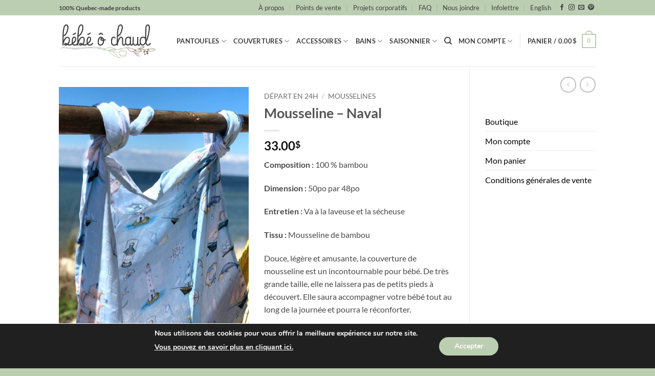

--- FILE ---
content_type: text/html; charset=UTF-8
request_url: https://bebeochaud.com/produit/mousseline-naval/
body_size: 206823
content:
<!DOCTYPE html>
<html lang="fr-FR" class="loading-site no-js">
<head>
	<meta charset="UTF-8" />
	<link rel="profile" href="http://gmpg.org/xfn/11" />
	<link rel="pingback" href="https://bebeochaud.com/xmlrpc.php" />

	<script>(function(html){html.className = html.className.replace(/\bno-js\b/,'js')})(document.documentElement);</script>
<meta name='robots' content='index, follow, max-image-preview:large, max-snippet:-1, max-video-preview:-1' />
	<style>img:is([sizes="auto" i], [sizes^="auto," i]) { contain-intrinsic-size: 3000px 1500px }</style>
	<link rel="alternate" hreflang="fr" href="https://bebeochaud.com/produit/mousseline-naval/" />
<link rel="alternate" hreflang="en" href="https://bebeochaud.com/en/produit/muslin-naval/" />
<link rel="alternate" hreflang="x-default" href="https://bebeochaud.com/produit/mousseline-naval/" />
<meta name="viewport" content="width=device-width, initial-scale=1" />
	<!-- This site is optimized with the Yoast SEO plugin v26.6 - https://yoast.com/wordpress/plugins/seo/ -->
	<title>Mousseline - Naval - Bébé Ô Chaud</title>
	<link rel="canonical" href="https://bebeochaud.com/produit/mousseline-naval/" />
	<meta property="og:locale" content="fr_FR" />
	<meta property="og:type" content="article" />
	<meta property="og:title" content="Mousseline - Naval - Bébé Ô Chaud" />
	<meta property="og:description" content="Composition : 100 % bambou  Dimension : 50po par 48po  Entretien : Va à la laveuse et la sécheuse  Tissu : Mousseline de bambou  Douce, légère et amusante, la couverture de mousseline est un incontournable pour bébé. De très grande taille, elle ne laissera pas de petits pieds à découvert. Elle saura accompagner votre bébé tout au long de la journée et pourra le réconforter." />
	<meta property="og:url" content="https://bebeochaud.com/produit/mousseline-naval/" />
	<meta property="og:site_name" content="Bébé Ô Chaud" />
	<meta property="article:publisher" content="https://www.facebook.com/Bebe.O.Chaud" />
	<meta property="article:modified_time" content="2025-11-05T17:10:51+00:00" />
	<meta property="og:image" content="https://bebeochaud.com/wp-content/uploads/2019/04/Navale_Mouss_Beach-2.jpg" />
	<meta property="og:image:width" content="640" />
	<meta property="og:image:height" content="960" />
	<meta property="og:image:type" content="image/jpeg" />
	<meta name="twitter:card" content="summary_large_image" />
	<script type="application/ld+json" class="yoast-schema-graph">{"@context":"https://schema.org","@graph":[{"@type":"WebPage","@id":"https://bebeochaud.com/produit/mousseline-naval/","url":"https://bebeochaud.com/produit/mousseline-naval/","name":"Mousseline - Naval - Bébé Ô Chaud","isPartOf":{"@id":"https://bebeochaud.com/#website"},"primaryImageOfPage":{"@id":"https://bebeochaud.com/produit/mousseline-naval/#primaryimage"},"image":{"@id":"https://bebeochaud.com/produit/mousseline-naval/#primaryimage"},"thumbnailUrl":"https://bebeochaud.com/wp-content/uploads/2019/04/Navale_Mouss_Beach-2.jpg","datePublished":"2019-04-08T22:07:09+00:00","dateModified":"2025-11-05T17:10:51+00:00","breadcrumb":{"@id":"https://bebeochaud.com/produit/mousseline-naval/#breadcrumb"},"inLanguage":"fr-FR","potentialAction":[{"@type":"ReadAction","target":["https://bebeochaud.com/produit/mousseline-naval/"]}]},{"@type":"ImageObject","inLanguage":"fr-FR","@id":"https://bebeochaud.com/produit/mousseline-naval/#primaryimage","url":"https://bebeochaud.com/wp-content/uploads/2019/04/Navale_Mouss_Beach-2.jpg","contentUrl":"https://bebeochaud.com/wp-content/uploads/2019/04/Navale_Mouss_Beach-2.jpg","width":640,"height":960},{"@type":"BreadcrumbList","@id":"https://bebeochaud.com/produit/mousseline-naval/#breadcrumb","itemListElement":[{"@type":"ListItem","position":1,"name":"Accueil","item":"https://bebeochaud.com/"},{"@type":"ListItem","position":2,"name":"Boutique","item":"https://bebeochaud.com/boutique-bebeochaud/"},{"@type":"ListItem","position":3,"name":"Mousseline &#8211; Naval"}]},{"@type":"WebSite","@id":"https://bebeochaud.com/#website","url":"https://bebeochaud.com/","name":"Bébé Ô Chaud","description":"Vêtements et accessoires pour bébés","publisher":{"@id":"https://bebeochaud.com/#organization"},"potentialAction":[{"@type":"SearchAction","target":{"@type":"EntryPoint","urlTemplate":"https://bebeochaud.com/?s={search_term_string}"},"query-input":{"@type":"PropertyValueSpecification","valueRequired":true,"valueName":"search_term_string"}}],"inLanguage":"fr-FR"},{"@type":"Organization","@id":"https://bebeochaud.com/#organization","name":"Bébé ô Chaud","url":"https://bebeochaud.com/","logo":{"@type":"ImageObject","inLanguage":"fr-FR","@id":"https://bebeochaud.com/#/schema/logo/image/","url":"https://bebeochaud.com/wp-content/uploads/2021/06/logo-noir-gris-carre.png","contentUrl":"https://bebeochaud.com/wp-content/uploads/2021/06/logo-noir-gris-carre.png","width":358,"height":277,"caption":"Bébé ô Chaud"},"image":{"@id":"https://bebeochaud.com/#/schema/logo/image/"},"sameAs":["https://www.facebook.com/Bebe.O.Chaud"]}]}</script>
	<!-- / Yoast SEO plugin. -->


<script type='application/javascript'  id='pys-version-script'>console.log('PixelYourSite Free version 11.1.5');</script>
<link rel='dns-prefetch' href='//maps.google.com' />
<link rel='dns-prefetch' href='//www.googletagmanager.com' />

<link rel='prefetch' href='https://bebeochaud.com/wp-content/themes/flatsome/assets/js/flatsome.js?ver=e2eddd6c228105dac048' />
<link rel='prefetch' href='https://bebeochaud.com/wp-content/themes/flatsome/assets/js/chunk.slider.js?ver=3.20.4' />
<link rel='prefetch' href='https://bebeochaud.com/wp-content/themes/flatsome/assets/js/chunk.popups.js?ver=3.20.4' />
<link rel='prefetch' href='https://bebeochaud.com/wp-content/themes/flatsome/assets/js/chunk.tooltips.js?ver=3.20.4' />
<link rel='prefetch' href='https://bebeochaud.com/wp-content/themes/flatsome/assets/js/woocommerce.js?ver=1c9be63d628ff7c3ff4c' />
<link rel="alternate" type="application/rss+xml" title="Bébé Ô Chaud &raquo; Flux" href="https://bebeochaud.com/feed/" />
<link rel="alternate" type="application/rss+xml" title="Bébé Ô Chaud &raquo; Flux des commentaires" href="https://bebeochaud.com/comments/feed/" />
<!-- XforWooCommerce SEO - https://xforwoocommerce.com :START -->
		<meta name="description" content=" - 33.00&#036; - Composition : 100 % bambou Dimension : 50po par 48po Entretien : Va à la laveuse et la sécheuse Tissu : Mousseline de bambou Douce, légère et amusante, la couverture de mousseline est un incontournable pour bébé. De très grande taille, elle ne laissera pas de petits pieds à découvert. Elle saura accompagner votre bébé tout au long de la…" />
			<link rel="canonical" href="https://bebeochaud.com/produit/mousseline-naval/" />
			<meta itemprop="name" content="Mousseline &#8211; Naval - 33.00&#036; -  - Bébé Ô Chaud" />
			<meta itemprop="description" content=" - 33.00&#036; - Composition : 100 % bambou Dimension : 50po par 48po Entretien : Va à la laveuse et la sécheuse Tissu : Mousseline de bambou Douce, légère et amusante, la couverture de mousseline est un incontournable pour bébé. De très grande taille, elle ne laissera pas de petits pieds à découvert. Elle saura accompagner votre bébé tout au long de la…" />
			<meta itemprop="image" content="https://bebeochaud.com/wp-content/uploads/2019/04/Navale_Mouss_Beach-2.jpg" />
			<meta property="og:locale" content="fr_FR" />
			<meta property="og:type" content="product" />
			<meta property="og:url" content="https://bebeochaud.com/produit/mousseline-naval/" />
			<meta property="og:site_name" content="Bébé Ô Chaud" />
			<meta property="og:title" content="Mousseline &#8211; Naval - 33.00&#036; -  - Bébé Ô Chaud" />
			<meta property="og:description" content=" - 33.00&#036; - Composition : 100 % bambou Dimension : 50po par 48po Entretien : Va à la laveuse et la sécheuse Tissu : Mousseline de bambou Douce, légère et amusante, la couverture de mousseline est un incontournable pour bébé. De très grande taille, elle ne laissera pas de petits pieds à découvert. Elle saura accompagner votre bébé tout au long de la…" />
			<meta property="og:updated_time" content="2025-11-05GMT-050012:10:51-0500" />
			<meta property="og:image" content="https://bebeochaud.com/wp-content/uploads/2019/04/Navale_Mouss_Beach-2.jpg" />
			<meta property="og:width" content="640" />
			<meta property="og:height" content="960" />
			<meta property="product:price:amount" content="33" />
			<meta property="product:price:currency" content="CAD" />
			<meta property="product:availability" content="outofstock" />
			<meta property="product:category" content="Couvertures de mousseline, Départ en 24H, Mousselines, Promotion" />
			<meta name="twitter:card" content="product" />
			<meta name="twitter:title" content="Mousseline &#8211; Naval - 33.00&#036; -  - Bébé Ô Chaud" />
			<meta name="twitter:description" content=" - 33.00&#036; - Composition : 100 % bambou Dimension : 50po par 48po Entretien : Va à la laveuse et la sécheuse Tissu : Mousseline de bambou Douce, légère et amusante, la couverture de mousseline est un incontournable pour bébé. De très grande taille, elle ne laissera pas de petits pieds à découvert. Elle saura accompagner votre bébé tout au long de la…" />
			<meta name="twitter:image" content="https://bebeochaud.com/wp-content/uploads/2019/04/Navale_Mouss_Beach-2.jpg" />
			<meta property="twitter:data1" content="33" />
			<meta property="twitter:label1" content="Price" />
			<meta property="twitter:data2" content="Couvertures de mousseline, Départ en 24H, Mousselines, Promotion" />
			<meta property="twitter:label2" content="Category" />
					<!-- XforWooCommerce :END -->
		<link rel="alternate" type="application/rss+xml" title="Bébé Ô Chaud &raquo; Mousseline &#8211; Naval Flux des commentaires" href="https://bebeochaud.com/produit/mousseline-naval/feed/" />
<link rel='stylesheet' id='wc-realex-redirect-checkout-block-css' href='https://bebeochaud.com/wp-content/plugins/woocommerce-gateway-realex-redirect/assets/css/blocks/wc-realex-redirect-checkout-block.css?ver=3.3.2' type='text/css' media='all' />
<style id='wp-emoji-styles-inline-css' type='text/css'>

	img.wp-smiley, img.emoji {
		display: inline !important;
		border: none !important;
		box-shadow: none !important;
		height: 1em !important;
		width: 1em !important;
		margin: 0 0.07em !important;
		vertical-align: -0.1em !important;
		background: none !important;
		padding: 0 !important;
	}
</style>
<style id='wp-block-library-inline-css' type='text/css'>
:root{--wp-admin-theme-color:#007cba;--wp-admin-theme-color--rgb:0,124,186;--wp-admin-theme-color-darker-10:#006ba1;--wp-admin-theme-color-darker-10--rgb:0,107,161;--wp-admin-theme-color-darker-20:#005a87;--wp-admin-theme-color-darker-20--rgb:0,90,135;--wp-admin-border-width-focus:2px;--wp-block-synced-color:#7a00df;--wp-block-synced-color--rgb:122,0,223;--wp-bound-block-color:var(--wp-block-synced-color)}@media (min-resolution:192dpi){:root{--wp-admin-border-width-focus:1.5px}}.wp-element-button{cursor:pointer}:root{--wp--preset--font-size--normal:16px;--wp--preset--font-size--huge:42px}:root .has-very-light-gray-background-color{background-color:#eee}:root .has-very-dark-gray-background-color{background-color:#313131}:root .has-very-light-gray-color{color:#eee}:root .has-very-dark-gray-color{color:#313131}:root .has-vivid-green-cyan-to-vivid-cyan-blue-gradient-background{background:linear-gradient(135deg,#00d084,#0693e3)}:root .has-purple-crush-gradient-background{background:linear-gradient(135deg,#34e2e4,#4721fb 50%,#ab1dfe)}:root .has-hazy-dawn-gradient-background{background:linear-gradient(135deg,#faaca8,#dad0ec)}:root .has-subdued-olive-gradient-background{background:linear-gradient(135deg,#fafae1,#67a671)}:root .has-atomic-cream-gradient-background{background:linear-gradient(135deg,#fdd79a,#004a59)}:root .has-nightshade-gradient-background{background:linear-gradient(135deg,#330968,#31cdcf)}:root .has-midnight-gradient-background{background:linear-gradient(135deg,#020381,#2874fc)}.has-regular-font-size{font-size:1em}.has-larger-font-size{font-size:2.625em}.has-normal-font-size{font-size:var(--wp--preset--font-size--normal)}.has-huge-font-size{font-size:var(--wp--preset--font-size--huge)}.has-text-align-center{text-align:center}.has-text-align-left{text-align:left}.has-text-align-right{text-align:right}#end-resizable-editor-section{display:none}.aligncenter{clear:both}.items-justified-left{justify-content:flex-start}.items-justified-center{justify-content:center}.items-justified-right{justify-content:flex-end}.items-justified-space-between{justify-content:space-between}.screen-reader-text{border:0;clip-path:inset(50%);height:1px;margin:-1px;overflow:hidden;padding:0;position:absolute;width:1px;word-wrap:normal!important}.screen-reader-text:focus{background-color:#ddd;clip-path:none;color:#444;display:block;font-size:1em;height:auto;left:5px;line-height:normal;padding:15px 23px 14px;text-decoration:none;top:5px;width:auto;z-index:100000}html :where(.has-border-color){border-style:solid}html :where([style*=border-top-color]){border-top-style:solid}html :where([style*=border-right-color]){border-right-style:solid}html :where([style*=border-bottom-color]){border-bottom-style:solid}html :where([style*=border-left-color]){border-left-style:solid}html :where([style*=border-width]){border-style:solid}html :where([style*=border-top-width]){border-top-style:solid}html :where([style*=border-right-width]){border-right-style:solid}html :where([style*=border-bottom-width]){border-bottom-style:solid}html :where([style*=border-left-width]){border-left-style:solid}html :where(img[class*=wp-image-]){height:auto;max-width:100%}:where(figure){margin:0 0 1em}html :where(.is-position-sticky){--wp-admin--admin-bar--position-offset:var(--wp-admin--admin-bar--height,0px)}@media screen and (max-width:600px){html :where(.is-position-sticky){--wp-admin--admin-bar--position-offset:0px}}
</style>
<link rel='stylesheet' id='jquery-ui-timepicker-css' href='https://bebeochaud.com/wp-content/plugins/product-input-fields-for-woocommerce/includes/css/jquery.timepicker.min.css?ver=1.2.5' type='text/css' media='all' />
<link rel='stylesheet' id='jquery-ui-datepicker-css' href='https://bebeochaud.com/wp-content/plugins/product-input-fields-for-woocommerce/includes/css/jquery-ui.min.css?ver=1.2.5' type='text/css' media='all' />
<link rel='stylesheet' id='wwpp_single_product_page_css-css' href='https://bebeochaud.com/wp-content/plugins/woocommerce-wholesale-prices-premium/css/wwpp-single-product-page.css?ver=2.0.8.1' type='text/css' media='all' />
<link rel='stylesheet' id='photoswipe-css' href='https://bebeochaud.com/wp-content/plugins/woocommerce/assets/css/photoswipe/photoswipe.min.css?ver=10.4.3' type='text/css' media='all' />
<link rel='stylesheet' id='photoswipe-default-skin-css' href='https://bebeochaud.com/wp-content/plugins/woocommerce/assets/css/photoswipe/default-skin/default-skin.min.css?ver=10.4.3' type='text/css' media='all' />
<style id='woocommerce-inline-inline-css' type='text/css'>
.woocommerce form .form-row .required { visibility: visible; }
</style>
<link rel='stylesheet' id='wpgmp-frontend-css' href='https://bebeochaud.com/wp-content/plugins/wp-google-map-gold/assets/css/wpgmp_all_frontend.min.css?ver=6.0.6' type='text/css' media='all' />
<link rel='stylesheet' id='wpml-menu-item-0-css' href='https://bebeochaud.com/wp-content/plugins/sitepress-multilingual-cms/templates/language-switchers/menu-item/style.min.css?ver=1' type='text/css' media='all' />
<link rel='stylesheet' id='cms-navigation-style-base-css' href='https://bebeochaud.com/wp-content/plugins/wpml-cms-nav/res/css/cms-navigation-base.css?ver=1.5.6' type='text/css' media='screen' />
<link rel='stylesheet' id='cms-navigation-style-css' href='https://bebeochaud.com/wp-content/plugins/wpml-cms-nav/res/css/cms-navigation.css?ver=1.5.6' type='text/css' media='screen' />
<link rel='stylesheet' id='wc-realex-redirect-css' href='https://bebeochaud.com/wp-content/plugins/woocommerce-gateway-realex-redirect/assets/css/frontend/wc-realex-redirect.min.css?ver=3.3.2' type='text/css' media='all' />
<link rel='stylesheet' id='ivpa-style-css' href='https://bebeochaud.com/wp-content/plugins/xforwoocommerce/x-pack/improved-variable-product-attributes/assets/css/styles.css?ver=6.1.2' type='text/css' media='all' />
<link rel='stylesheet' id='isb-style-css' href='https://bebeochaud.com/wp-content/plugins/xforwoocommerce/x-pack/improved-sale-badges/assets/css/styles.css?ver=5.2.2' type='text/css' media='all' />
<link rel='stylesheet' id='ywdpd_owl-css' href='https://bebeochaud.com/wp-content/plugins/yith-woocommerce-dynamic-pricing-and-discounts-premium/assets/css/owl/owl.carousel.min.css?ver=4.26.0' type='text/css' media='all' />
<link rel='stylesheet' id='yith_ywdpd_frontend-css' href='https://bebeochaud.com/wp-content/plugins/yith-woocommerce-dynamic-pricing-and-discounts-premium/assets/css/frontend.css?ver=4.26.0' type='text/css' media='all' />
<link rel='stylesheet' id='flatsome-main-css' href='https://bebeochaud.com/wp-content/themes/flatsome/assets/css/flatsome.css?ver=3.20.4' type='text/css' media='all' />
<style id='flatsome-main-inline-css' type='text/css'>
@font-face {
				font-family: "fl-icons";
				font-display: block;
				src: url(https://bebeochaud.com/wp-content/themes/flatsome/assets/css/icons/fl-icons.eot?v=3.20.4);
				src:
					url(https://bebeochaud.com/wp-content/themes/flatsome/assets/css/icons/fl-icons.eot#iefix?v=3.20.4) format("embedded-opentype"),
					url(https://bebeochaud.com/wp-content/themes/flatsome/assets/css/icons/fl-icons.woff2?v=3.20.4) format("woff2"),
					url(https://bebeochaud.com/wp-content/themes/flatsome/assets/css/icons/fl-icons.ttf?v=3.20.4) format("truetype"),
					url(https://bebeochaud.com/wp-content/themes/flatsome/assets/css/icons/fl-icons.woff?v=3.20.4) format("woff"),
					url(https://bebeochaud.com/wp-content/themes/flatsome/assets/css/icons/fl-icons.svg?v=3.20.4#fl-icons) format("svg");
			}
</style>
<link rel='stylesheet' id='flatsome-shop-css' href='https://bebeochaud.com/wp-content/themes/flatsome/assets/css/flatsome-shop.css?ver=3.20.4' type='text/css' media='all' />
<link rel='stylesheet' id='flatsome-style-css' href='https://bebeochaud.com/wp-content/themes/flatsome-child/style.css?ver=3.0' type='text/css' media='all' />
<link rel='stylesheet' id='moove_gdpr_frontend-css' href='https://bebeochaud.com/wp-content/plugins/gdpr-cookie-compliance/dist/styles/gdpr-main.css?ver=5.0.9' type='text/css' media='all' />
<style id='moove_gdpr_frontend-inline-css' type='text/css'>
#moove_gdpr_cookie_modal,#moove_gdpr_cookie_info_bar,.gdpr_cookie_settings_shortcode_content{font-family:&#039;Nunito&#039;,sans-serif}#moove_gdpr_save_popup_settings_button{background-color:#373737;color:#fff}#moove_gdpr_save_popup_settings_button:hover{background-color:#000}#moove_gdpr_cookie_info_bar .moove-gdpr-info-bar-container .moove-gdpr-info-bar-content a.mgbutton,#moove_gdpr_cookie_info_bar .moove-gdpr-info-bar-container .moove-gdpr-info-bar-content button.mgbutton{background-color:#bcceb2}#moove_gdpr_cookie_modal .moove-gdpr-modal-content .moove-gdpr-modal-footer-content .moove-gdpr-button-holder a.mgbutton,#moove_gdpr_cookie_modal .moove-gdpr-modal-content .moove-gdpr-modal-footer-content .moove-gdpr-button-holder button.mgbutton,.gdpr_cookie_settings_shortcode_content .gdpr-shr-button.button-green{background-color:#bcceb2;border-color:#bcceb2}#moove_gdpr_cookie_modal .moove-gdpr-modal-content .moove-gdpr-modal-footer-content .moove-gdpr-button-holder a.mgbutton:hover,#moove_gdpr_cookie_modal .moove-gdpr-modal-content .moove-gdpr-modal-footer-content .moove-gdpr-button-holder button.mgbutton:hover,.gdpr_cookie_settings_shortcode_content .gdpr-shr-button.button-green:hover{background-color:#fff;color:#bcceb2}#moove_gdpr_cookie_modal .moove-gdpr-modal-content .moove-gdpr-modal-close i,#moove_gdpr_cookie_modal .moove-gdpr-modal-content .moove-gdpr-modal-close span.gdpr-icon{background-color:#bcceb2;border:1px solid #bcceb2}#moove_gdpr_cookie_info_bar span.moove-gdpr-infobar-allow-all.focus-g,#moove_gdpr_cookie_info_bar span.moove-gdpr-infobar-allow-all:focus,#moove_gdpr_cookie_info_bar button.moove-gdpr-infobar-allow-all.focus-g,#moove_gdpr_cookie_info_bar button.moove-gdpr-infobar-allow-all:focus,#moove_gdpr_cookie_info_bar span.moove-gdpr-infobar-reject-btn.focus-g,#moove_gdpr_cookie_info_bar span.moove-gdpr-infobar-reject-btn:focus,#moove_gdpr_cookie_info_bar button.moove-gdpr-infobar-reject-btn.focus-g,#moove_gdpr_cookie_info_bar button.moove-gdpr-infobar-reject-btn:focus,#moove_gdpr_cookie_info_bar span.change-settings-button.focus-g,#moove_gdpr_cookie_info_bar span.change-settings-button:focus,#moove_gdpr_cookie_info_bar button.change-settings-button.focus-g,#moove_gdpr_cookie_info_bar button.change-settings-button:focus{-webkit-box-shadow:0 0 1px 3px #bcceb2;-moz-box-shadow:0 0 1px 3px #bcceb2;box-shadow:0 0 1px 3px #bcceb2}#moove_gdpr_cookie_modal .moove-gdpr-modal-content .moove-gdpr-modal-close i:hover,#moove_gdpr_cookie_modal .moove-gdpr-modal-content .moove-gdpr-modal-close span.gdpr-icon:hover,#moove_gdpr_cookie_info_bar span[data-href]>u.change-settings-button{color:#bcceb2}#moove_gdpr_cookie_modal .moove-gdpr-modal-content .moove-gdpr-modal-left-content #moove-gdpr-menu li.menu-item-selected a span.gdpr-icon,#moove_gdpr_cookie_modal .moove-gdpr-modal-content .moove-gdpr-modal-left-content #moove-gdpr-menu li.menu-item-selected button span.gdpr-icon{color:inherit}#moove_gdpr_cookie_modal .moove-gdpr-modal-content .moove-gdpr-modal-left-content #moove-gdpr-menu li a span.gdpr-icon,#moove_gdpr_cookie_modal .moove-gdpr-modal-content .moove-gdpr-modal-left-content #moove-gdpr-menu li button span.gdpr-icon{color:inherit}#moove_gdpr_cookie_modal .gdpr-acc-link{line-height:0;font-size:0;color:transparent;position:absolute}#moove_gdpr_cookie_modal .moove-gdpr-modal-content .moove-gdpr-modal-close:hover i,#moove_gdpr_cookie_modal .moove-gdpr-modal-content .moove-gdpr-modal-left-content #moove-gdpr-menu li a,#moove_gdpr_cookie_modal .moove-gdpr-modal-content .moove-gdpr-modal-left-content #moove-gdpr-menu li button,#moove_gdpr_cookie_modal .moove-gdpr-modal-content .moove-gdpr-modal-left-content #moove-gdpr-menu li button i,#moove_gdpr_cookie_modal .moove-gdpr-modal-content .moove-gdpr-modal-left-content #moove-gdpr-menu li a i,#moove_gdpr_cookie_modal .moove-gdpr-modal-content .moove-gdpr-tab-main .moove-gdpr-tab-main-content a:hover,#moove_gdpr_cookie_info_bar.moove-gdpr-dark-scheme .moove-gdpr-info-bar-container .moove-gdpr-info-bar-content a.mgbutton:hover,#moove_gdpr_cookie_info_bar.moove-gdpr-dark-scheme .moove-gdpr-info-bar-container .moove-gdpr-info-bar-content button.mgbutton:hover,#moove_gdpr_cookie_info_bar.moove-gdpr-dark-scheme .moove-gdpr-info-bar-container .moove-gdpr-info-bar-content a:hover,#moove_gdpr_cookie_info_bar.moove-gdpr-dark-scheme .moove-gdpr-info-bar-container .moove-gdpr-info-bar-content button:hover,#moove_gdpr_cookie_info_bar.moove-gdpr-dark-scheme .moove-gdpr-info-bar-container .moove-gdpr-info-bar-content span.change-settings-button:hover,#moove_gdpr_cookie_info_bar.moove-gdpr-dark-scheme .moove-gdpr-info-bar-container .moove-gdpr-info-bar-content button.change-settings-button:hover,#moove_gdpr_cookie_info_bar.moove-gdpr-dark-scheme .moove-gdpr-info-bar-container .moove-gdpr-info-bar-content u.change-settings-button:hover,#moove_gdpr_cookie_info_bar span[data-href]>u.change-settings-button,#moove_gdpr_cookie_info_bar.moove-gdpr-dark-scheme .moove-gdpr-info-bar-container .moove-gdpr-info-bar-content a.mgbutton.focus-g,#moove_gdpr_cookie_info_bar.moove-gdpr-dark-scheme .moove-gdpr-info-bar-container .moove-gdpr-info-bar-content button.mgbutton.focus-g,#moove_gdpr_cookie_info_bar.moove-gdpr-dark-scheme .moove-gdpr-info-bar-container .moove-gdpr-info-bar-content a.focus-g,#moove_gdpr_cookie_info_bar.moove-gdpr-dark-scheme .moove-gdpr-info-bar-container .moove-gdpr-info-bar-content button.focus-g,#moove_gdpr_cookie_info_bar.moove-gdpr-dark-scheme .moove-gdpr-info-bar-container .moove-gdpr-info-bar-content a.mgbutton:focus,#moove_gdpr_cookie_info_bar.moove-gdpr-dark-scheme .moove-gdpr-info-bar-container .moove-gdpr-info-bar-content button.mgbutton:focus,#moove_gdpr_cookie_info_bar.moove-gdpr-dark-scheme .moove-gdpr-info-bar-container .moove-gdpr-info-bar-content a:focus,#moove_gdpr_cookie_info_bar.moove-gdpr-dark-scheme .moove-gdpr-info-bar-container .moove-gdpr-info-bar-content button:focus,#moove_gdpr_cookie_info_bar.moove-gdpr-dark-scheme .moove-gdpr-info-bar-container .moove-gdpr-info-bar-content span.change-settings-button.focus-g,span.change-settings-button:focus,button.change-settings-button.focus-g,button.change-settings-button:focus,#moove_gdpr_cookie_info_bar.moove-gdpr-dark-scheme .moove-gdpr-info-bar-container .moove-gdpr-info-bar-content u.change-settings-button.focus-g,#moove_gdpr_cookie_info_bar.moove-gdpr-dark-scheme .moove-gdpr-info-bar-container .moove-gdpr-info-bar-content u.change-settings-button:focus{color:#bcceb2}#moove_gdpr_cookie_modal .moove-gdpr-branding.focus-g span,#moove_gdpr_cookie_modal .moove-gdpr-modal-content .moove-gdpr-tab-main a.focus-g,#moove_gdpr_cookie_modal .moove-gdpr-modal-content .moove-gdpr-tab-main .gdpr-cd-details-toggle.focus-g{color:#bcceb2}#moove_gdpr_cookie_modal.gdpr_lightbox-hide{display:none}
</style>
<link rel='stylesheet' id='prdctfltr-css' href='https://bebeochaud.com/wp-content/plugins/xforwoocommerce/x-pack/prdctfltr/includes/css/styles.css?ver=9.1.2' type='text/css' media='all' />
<script type="text/template" id="tmpl-variation-template">
	<div class="woocommerce-variation-description">{{{ data.variation.variation_description }}}</div>
	<div class="woocommerce-variation-price">{{{ data.variation.price_html }}}</div>
	<div class="woocommerce-variation-availability">{{{ data.variation.availability_html }}}</div>
</script>
<script type="text/template" id="tmpl-unavailable-variation-template">
	<p role="alert">Désolé, ce produit n&rsquo;est pas disponible. Veuillez choisir une combinaison différente.</p>
</script>
<script type="text/javascript" id="wpml-cookie-js-extra">
/* <![CDATA[ */
var wpml_cookies = {"wp-wpml_current_language":{"value":"fr","expires":1,"path":"\/"}};
var wpml_cookies = {"wp-wpml_current_language":{"value":"fr","expires":1,"path":"\/"}};
/* ]]> */
</script>
<script type="text/javascript" src="https://bebeochaud.com/wp-content/plugins/sitepress-multilingual-cms/res/js/cookies/language-cookie.js?ver=486900" id="wpml-cookie-js" defer="defer" data-wp-strategy="defer"></script>
<script type="text/javascript" src="https://bebeochaud.com/wp-includes/js/jquery/jquery.min.js?ver=3.7.1" id="jquery-core-js"></script>
<script type="text/javascript" src="https://bebeochaud.com/wp-includes/js/jquery/jquery-migrate.min.js?ver=3.4.1" id="jquery-migrate-js"></script>
<script type="text/javascript" src="https://bebeochaud.com/wp-content/plugins/woocommerce/assets/js/jquery-blockui/jquery.blockUI.min.js?ver=2.7.0-wc.10.4.3" id="wc-jquery-blockui-js" data-wp-strategy="defer"></script>
<script type="text/javascript" id="wc-add-to-cart-js-extra">
/* <![CDATA[ */
var wc_add_to_cart_params = {"ajax_url":"\/wp-admin\/admin-ajax.php","wc_ajax_url":"\/?wc-ajax=%%endpoint%%","i18n_view_cart":"Voir le panier","cart_url":"https:\/\/bebeochaud.com\/cart\/","is_cart":"","cart_redirect_after_add":"no"};
/* ]]> */
</script>
<script type="text/javascript" src="https://bebeochaud.com/wp-content/plugins/woocommerce/assets/js/frontend/add-to-cart.min.js?ver=10.4.3" id="wc-add-to-cart-js" defer="defer" data-wp-strategy="defer"></script>
<script type="text/javascript" src="https://bebeochaud.com/wp-content/plugins/woocommerce/assets/js/photoswipe/photoswipe.min.js?ver=4.1.1-wc.10.4.3" id="wc-photoswipe-js" defer="defer" data-wp-strategy="defer"></script>
<script type="text/javascript" src="https://bebeochaud.com/wp-content/plugins/woocommerce/assets/js/photoswipe/photoswipe-ui-default.min.js?ver=4.1.1-wc.10.4.3" id="wc-photoswipe-ui-default-js" defer="defer" data-wp-strategy="defer"></script>
<script type="text/javascript" id="wc-single-product-js-extra">
/* <![CDATA[ */
var wc_single_product_params = {"i18n_required_rating_text":"Veuillez s\u00e9lectionner une note","i18n_rating_options":["1\u00a0\u00e9toile sur 5","2\u00a0\u00e9toiles sur 5","3\u00a0\u00e9toiles sur 5","4\u00a0\u00e9toiles sur 5","5\u00a0\u00e9toiles sur 5"],"i18n_product_gallery_trigger_text":"Voir la galerie d\u2019images en plein \u00e9cran","review_rating_required":"yes","flexslider":{"rtl":false,"animation":"slide","smoothHeight":true,"directionNav":false,"controlNav":"thumbnails","slideshow":false,"animationSpeed":500,"animationLoop":false,"allowOneSlide":false},"zoom_enabled":"","zoom_options":[],"photoswipe_enabled":"1","photoswipe_options":{"shareEl":false,"closeOnScroll":false,"history":false,"hideAnimationDuration":0,"showAnimationDuration":0},"flexslider_enabled":""};
/* ]]> */
</script>
<script type="text/javascript" src="https://bebeochaud.com/wp-content/plugins/woocommerce/assets/js/frontend/single-product.min.js?ver=10.4.3" id="wc-single-product-js" defer="defer" data-wp-strategy="defer"></script>
<script type="text/javascript" src="https://bebeochaud.com/wp-content/plugins/woocommerce/assets/js/js-cookie/js.cookie.min.js?ver=2.1.4-wc.10.4.3" id="wc-js-cookie-js" data-wp-strategy="defer"></script>
<script type="text/javascript" src="https://bebeochaud.com/wp-includes/js/underscore.min.js?ver=1.13.7" id="underscore-js"></script>
<script type="text/javascript" id="wp-util-js-extra">
/* <![CDATA[ */
var _wpUtilSettings = {"ajax":{"url":"\/wp-admin\/admin-ajax.php"}};
/* ]]> */
</script>
<script type="text/javascript" src="https://bebeochaud.com/wp-includes/js/wp-util.min.js?ver=6.8.3" id="wp-util-js"></script>
<script type="text/javascript" src="https://bebeochaud.com/wp-content/plugins/pixelyoursite/dist/scripts/jquery.bind-first-0.2.3.min.js?ver=0.2.3" id="jquery-bind-first-js"></script>
<script type="text/javascript" src="https://bebeochaud.com/wp-content/plugins/pixelyoursite/dist/scripts/js.cookie-2.1.3.min.js?ver=2.1.3" id="js-cookie-pys-js"></script>
<script type="text/javascript" src="https://bebeochaud.com/wp-content/plugins/pixelyoursite/dist/scripts/tld.min.js?ver=2.3.1" id="js-tld-js"></script>
<script type="text/javascript" id="pys-js-extra">
/* <![CDATA[ */
var pysOptions = {"staticEvents":{"facebook":{"woo_view_content":[{"delay":0,"type":"static","name":"ViewContent","pixelIds":["461658574917259"],"eventID":"810bf2e8-7182-4ad6-8480-fe38177dd551","params":{"content_ids":["9837"],"content_type":"product","content_name":"Mousseline - Naval","category_name":"Couvertures de mousseline, D\u00e9part en 24H, Promotion, Mousselines","value":"33","currency":"CAD","contents":[{"id":"9837","quantity":1}],"product_price":"33","page_title":"Mousseline - Naval","post_type":"product","post_id":9837,"plugin":"PixelYourSite","user_role":"guest","event_url":"bebeochaud.com\/produit\/mousseline-naval\/"},"e_id":"woo_view_content","ids":[],"hasTimeWindow":false,"timeWindow":0,"woo_order":"","edd_order":""}],"init_event":[{"delay":0,"type":"static","ajaxFire":false,"name":"PageView","pixelIds":["461658574917259"],"eventID":"628ef6d2-8bbf-4253-b01f-7695f8995106","params":{"page_title":"Mousseline - Naval","post_type":"product","post_id":9837,"plugin":"PixelYourSite","user_role":"guest","event_url":"bebeochaud.com\/produit\/mousseline-naval\/"},"e_id":"init_event","ids":[],"hasTimeWindow":false,"timeWindow":0,"woo_order":"","edd_order":""}]}},"dynamicEvents":{"automatic_event_form":{"facebook":{"delay":0,"type":"dyn","name":"Form","pixelIds":["461658574917259"],"eventID":"a0a4c568-9f6c-48a7-9c26-8c26489795cc","params":{"page_title":"Mousseline - Naval","post_type":"product","post_id":9837,"plugin":"PixelYourSite","user_role":"guest","event_url":"bebeochaud.com\/produit\/mousseline-naval\/"},"e_id":"automatic_event_form","ids":[],"hasTimeWindow":false,"timeWindow":0,"woo_order":"","edd_order":""}},"automatic_event_download":{"facebook":{"delay":0,"type":"dyn","name":"Download","extensions":["","doc","exe","js","pdf","ppt","tgz","zip","xls"],"pixelIds":["461658574917259"],"eventID":"64b00a91-9f22-4f9f-8b0b-2d1407c9254d","params":{"page_title":"Mousseline - Naval","post_type":"product","post_id":9837,"plugin":"PixelYourSite","user_role":"guest","event_url":"bebeochaud.com\/produit\/mousseline-naval\/"},"e_id":"automatic_event_download","ids":[],"hasTimeWindow":false,"timeWindow":0,"woo_order":"","edd_order":""}},"automatic_event_comment":{"facebook":{"delay":0,"type":"dyn","name":"Comment","pixelIds":["461658574917259"],"eventID":"e3331f78-7409-43a3-b12f-f9c34b546548","params":{"page_title":"Mousseline - Naval","post_type":"product","post_id":9837,"plugin":"PixelYourSite","user_role":"guest","event_url":"bebeochaud.com\/produit\/mousseline-naval\/"},"e_id":"automatic_event_comment","ids":[],"hasTimeWindow":false,"timeWindow":0,"woo_order":"","edd_order":""}},"woo_add_to_cart_on_button_click":{"facebook":{"delay":0,"type":"dyn","name":"AddToCart","pixelIds":["461658574917259"],"eventID":"6e2d1f64-0f53-4456-aa96-5f9022af8619","params":{"page_title":"Mousseline - Naval","post_type":"product","post_id":9837,"plugin":"PixelYourSite","user_role":"guest","event_url":"bebeochaud.com\/produit\/mousseline-naval\/"},"e_id":"woo_add_to_cart_on_button_click","ids":[],"hasTimeWindow":false,"timeWindow":0,"woo_order":"","edd_order":""}}},"triggerEvents":[],"triggerEventTypes":[],"facebook":{"pixelIds":["461658574917259"],"advancedMatching":[],"advancedMatchingEnabled":false,"removeMetadata":false,"wooVariableAsSimple":false,"serverApiEnabled":false,"wooCRSendFromServer":false,"send_external_id":null,"enabled_medical":false,"do_not_track_medical_param":["event_url","post_title","page_title","landing_page","content_name","categories","category_name","tags"],"meta_ldu":false},"debug":"","siteUrl":"https:\/\/bebeochaud.com","ajaxUrl":"https:\/\/bebeochaud.com\/wp-admin\/admin-ajax.php","ajax_event":"eee3f8d5a7","enable_remove_download_url_param":"1","cookie_duration":"7","last_visit_duration":"60","enable_success_send_form":"","ajaxForServerEvent":"1","ajaxForServerStaticEvent":"1","useSendBeacon":"1","send_external_id":"1","external_id_expire":"180","track_cookie_for_subdomains":"1","google_consent_mode":"1","gdpr":{"ajax_enabled":false,"all_disabled_by_api":false,"facebook_disabled_by_api":false,"analytics_disabled_by_api":false,"google_ads_disabled_by_api":false,"pinterest_disabled_by_api":false,"bing_disabled_by_api":false,"reddit_disabled_by_api":false,"externalID_disabled_by_api":false,"facebook_prior_consent_enabled":true,"analytics_prior_consent_enabled":true,"google_ads_prior_consent_enabled":null,"pinterest_prior_consent_enabled":true,"bing_prior_consent_enabled":true,"cookiebot_integration_enabled":false,"cookiebot_facebook_consent_category":"marketing","cookiebot_analytics_consent_category":"statistics","cookiebot_tiktok_consent_category":"marketing","cookiebot_google_ads_consent_category":"marketing","cookiebot_pinterest_consent_category":"marketing","cookiebot_bing_consent_category":"marketing","consent_magic_integration_enabled":false,"real_cookie_banner_integration_enabled":false,"cookie_notice_integration_enabled":false,"cookie_law_info_integration_enabled":false,"analytics_storage":{"enabled":true,"value":"granted","filter":false},"ad_storage":{"enabled":true,"value":"granted","filter":false},"ad_user_data":{"enabled":true,"value":"granted","filter":false},"ad_personalization":{"enabled":true,"value":"granted","filter":false}},"cookie":{"disabled_all_cookie":false,"disabled_start_session_cookie":false,"disabled_advanced_form_data_cookie":false,"disabled_landing_page_cookie":false,"disabled_first_visit_cookie":false,"disabled_trafficsource_cookie":false,"disabled_utmTerms_cookie":false,"disabled_utmId_cookie":false},"tracking_analytics":{"TrafficSource":"direct","TrafficLanding":"undefined","TrafficUtms":[],"TrafficUtmsId":[]},"GATags":{"ga_datalayer_type":"default","ga_datalayer_name":"dataLayerPYS"},"woo":{"enabled":true,"enabled_save_data_to_orders":true,"addToCartOnButtonEnabled":true,"addToCartOnButtonValueEnabled":true,"addToCartOnButtonValueOption":"price","singleProductId":9837,"removeFromCartSelector":"form.woocommerce-cart-form .remove","addToCartCatchMethod":"add_cart_js","is_order_received_page":false,"containOrderId":false},"edd":{"enabled":false},"cache_bypass":"1769750463"};
/* ]]> */
</script>
<script type="text/javascript" src="https://bebeochaud.com/wp-content/plugins/pixelyoursite/dist/scripts/public.js?ver=11.1.5" id="pys-js"></script>
<script type="text/javascript" id="wc-add-to-cart-variation-js-extra">
/* <![CDATA[ */
var wc_add_to_cart_variation_params = {"wc_ajax_url":"\/?wc-ajax=%%endpoint%%","i18n_no_matching_variations_text":"D\u00e9sol\u00e9, aucun produit ne r\u00e9pond \u00e0 vos crit\u00e8res. Veuillez choisir une combinaison diff\u00e9rente.","i18n_make_a_selection_text":"Veuillez s\u00e9lectionner des options du produit avant de l\u2019ajouter \u00e0 votre panier.","i18n_unavailable_text":"D\u00e9sol\u00e9, ce produit n\u2019est pas disponible. Veuillez choisir une combinaison diff\u00e9rente.","i18n_reset_alert_text":"Votre s\u00e9lection a \u00e9t\u00e9 r\u00e9initialis\u00e9e. Veuillez s\u00e9lectionner des options du produit avant de l\u2019ajouter \u00e0 votre panier."};
/* ]]> */
</script>
<script type="text/javascript" src="https://bebeochaud.com/wp-content/plugins/woocommerce/assets/js/frontend/add-to-cart-variation.min.js?ver=10.4.3" id="wc-add-to-cart-variation-js" defer="defer" data-wp-strategy="defer"></script>

<!-- Extrait de code de la balise Google (gtag.js) ajouté par Site Kit -->
<!-- Extrait Google Analytics ajouté par Site Kit -->
<script type="text/javascript" src="https://www.googletagmanager.com/gtag/js?id=GT-WVC7XDD" id="google_gtagjs-js" async></script>
<script type="text/javascript" id="google_gtagjs-js-after">
/* <![CDATA[ */
window.dataLayer = window.dataLayer || [];function gtag(){dataLayer.push(arguments);}
gtag("set","linker",{"domains":["bebeochaud.com"]});
gtag("js", new Date());
gtag("set", "developer_id.dZTNiMT", true);
gtag("config", "GT-WVC7XDD");
/* ]]> */
</script>
<link rel="https://api.w.org/" href="https://bebeochaud.com/wp-json/" /><link rel="alternate" title="JSON" type="application/json" href="https://bebeochaud.com/wp-json/wp/v2/product/9837" /><link rel="EditURI" type="application/rsd+xml" title="RSD" href="https://bebeochaud.com/xmlrpc.php?rsd" />
<meta name="generator" content="WordPress 6.8.3" />
<meta name="generator" content="WooCommerce 10.4.3" />
<link rel='shortlink' href='https://bebeochaud.com/?p=9837' />
<link rel="alternate" title="oEmbed (JSON)" type="application/json+oembed" href="https://bebeochaud.com/wp-json/oembed/1.0/embed?url=https%3A%2F%2Fbebeochaud.com%2Fproduit%2Fmousseline-naval%2F" />
<link rel="alternate" title="oEmbed (XML)" type="text/xml+oembed" href="https://bebeochaud.com/wp-json/oembed/1.0/embed?url=https%3A%2F%2Fbebeochaud.com%2Fproduit%2Fmousseline-naval%2F&#038;format=xml" />
<meta name="generator" content="WPML ver:4.8.6 stt:1,4;" />
<meta name="generator" content="Site Kit by Google 1.168.0" />		<script>
			var pif_ta_autoheigh = {
				loaded: false,
				textarea_selector: '',
				init: function (textarea_selector) {
					if (this.loaded === false) {
						this.loaded = true;
						this.textarea_selector = textarea_selector;
						var textareas = document.querySelectorAll(this.textarea_selector);
						[].forEach.call(textareas, function (el) {
							el.addEventListener('input', function () {
								pif_ta_autoheigh.auto_grow(this);
							});
						});
					}
				},
				auto_grow: function (element) {
					element.style.height = 'auto';
					element.style.height = (element.scrollHeight) + "px";
				}
			};
			document.addEventListener("DOMContentLoaded", function () {
				pif_ta_autoheigh.init('.alg-product-input-fields-table textarea');
			});
		</script>
		<style>
			.alg-product-input-fields-table textarea {
				overflow: hidden;
			}
			.alg-product-input-fields-table, .alg-product-input-fields-table tr, .alg-product-input-fields-table td {
				border: none !important;
			}
		</style>
					<script>
			var pif_ta_autoheigh = {
				loaded: false,
				textarea_selector: '',
				init: function (textarea_selector) {
					if (this.loaded === false) {
						this.loaded = true;
						this.textarea_selector = textarea_selector;
						var textareas = document.querySelectorAll(this.textarea_selector);
						[].forEach.call(textareas, function (el) {
							el.addEventListener('input', function () {
								pif_ta_autoheigh.auto_grow(this);
							});
						});
					}
				},
				auto_grow: function (element) {
					element.style.height = 'auto';
					element.style.height = (element.scrollHeight) + "px";
				}
			};
			document.addEventListener("DOMContentLoaded", function () {
				pif_ta_autoheigh.init('.alg-product-input-fields-table textarea');
			});
		</script>
		<style>
			.alg-product-input-fields-table textarea {
				overflow: hidden;
			}
			.alg-product-input-fields-table, .alg-product-input-fields-table tr, .alg-product-input-fields-table td {
				border: none !important;
			}
		</style>
			<script>  var el_i13_login_captcha=null; var el_i13_register_captcha=null; </script><meta name="wwp" content="yes" /><script id="cijs">!function (i, m, p, c, t) {
        c = i.createElement(m), t = i.getElementsByTagName(m)[0], c.async = 1, c.src = p, c.type="module", t.parentNode.insertBefore(c, t)
        }(document, "script", "https://app.cyberimpact.com/form/api.js?_bZF_x51hZU2E_iqrvfzq8WqXWo0XZz5fYvDOzWL6IrIasj1NK71xLPxvBnwvC710lNUKMcAIy7Kihy_MWikzg~~");</script>	<noscript><style>.woocommerce-product-gallery{ opacity: 1 !important; }</style></noscript>
	<link rel="icon" href="https://bebeochaud.com/wp-content/uploads/2025/05/cropped-bebe-o-chaud-favicon2025-32x32.png" sizes="32x32" />
<link rel="icon" href="https://bebeochaud.com/wp-content/uploads/2025/05/cropped-bebe-o-chaud-favicon2025-192x192.png" sizes="192x192" />
<link rel="apple-touch-icon" href="https://bebeochaud.com/wp-content/uploads/2025/05/cropped-bebe-o-chaud-favicon2025-180x180.png" />
<meta name="msapplication-TileImage" content="https://bebeochaud.com/wp-content/uploads/2025/05/cropped-bebe-o-chaud-favicon2025-270x270.png" />
<meta name="generator" content="XforWooCommerce.com - Product Filter for WooCommerce - Autopilot - SEO for WooCommerce - Add Tabs for WooCommerce - Package Quantity Discount for WooCommerce - Improved Product Options for WooCommerce - Improved Badges for WooCommerce"/><style id="custom-css" type="text/css">:root {--primary-color: #bcceb2;--fs-color-primary: #bcceb2;--fs-color-secondary: #998077;--fs-color-success: #627D47;--fs-color-alert: #b20000;--fs-color-base: #4a4a4a;--fs-experimental-link-color: #000000;--fs-experimental-link-color-hover: #998077;}.tooltipster-base {--tooltip-color: #fff;--tooltip-bg-color: #000;}.off-canvas-right .mfp-content, .off-canvas-left .mfp-content {--drawer-width: 300px;}.off-canvas .mfp-content.off-canvas-cart {--drawer-width: 360px;}.header-main{height: 100px}#logo img{max-height: 100px}#logo{width:200px;}#logo img{padding:10px 0;}.header-top{min-height: 30px}.transparent .header-main{height: 90px}.transparent #logo img{max-height: 90px}.has-transparent + .page-title:first-of-type,.has-transparent + #main > .page-title,.has-transparent + #main > div > .page-title,.has-transparent + #main .page-header-wrapper:first-of-type .page-title{padding-top: 120px;}.header.show-on-scroll,.stuck .header-main{height:70px!important}.stuck #logo img{max-height: 70px!important}.header-bottom {background-color: #f1f1f1}.top-bar-nav > li > a{line-height: 16px }.header-main .nav > li > a{line-height: 16px }.stuck .header-main .nav > li > a{line-height: 50px }@media (max-width: 549px) {.header-main{height: 70px}#logo img{max-height: 70px}}.nav-dropdown{font-size:100%}.header-top{background-color:#bcceb2!important;}body{font-family: Lato, sans-serif;}body {font-weight: 400;font-style: normal;}.nav > li > a {font-family: Lato, sans-serif;}.mobile-sidebar-levels-2 .nav > li > ul > li > a {font-family: Lato, sans-serif;}.nav > li > a,.mobile-sidebar-levels-2 .nav > li > ul > li > a {font-weight: 700;font-style: normal;}h1,h2,h3,h4,h5,h6,.heading-font, .off-canvas-center .nav-sidebar.nav-vertical > li > a{font-family: Lato, sans-serif;}h1,h2,h3,h4,h5,h6,.heading-font,.banner h1,.banner h2 {font-weight: 700;font-style: normal;}.alt-font{font-family: "Dancing Script", sans-serif;}.alt-font {font-weight: 400!important;font-style: normal!important;}.shop-page-title.featured-title .title-bg{ background-image: url(https://bebeochaud.com/wp-content/uploads/2019/04/Navale_Mouss_Beach-2.jpg)!important;}@media screen and (min-width: 550px){.products .box-vertical .box-image{min-width: 300px!important;width: 300px!important;}}.footer-1{background-color: #f9f5eb}.footer-2{background-color: #bcceb2}.absolute-footer, html{background-color: #bcceb2}.header-vertical-menu__opener{height: 37px}.header-vertical-menu__opener {width: 164px}.header-vertical-menu__fly-out {width: 222px}.header-vertical-menu__opener{background-color: #ffffff}.nav-vertical-fly-out > li + li {border-top-width: 1px; border-top-style: solid;}/* Custom CSS */#media_image-3 {width:100px;}.footer-1, .footer-2 {border-top: none;}a.woocommerce-terms-and-conditions-link {text-decoration:underline;}.label-new.menu-item > a:after{content:"Nouveau";}.label-hot.menu-item > a:after{content:"Populaire";}.label-sale.menu-item > a:after{content:"En action";}.label-popular.menu-item > a:after{content:"Populaire";}</style>		<style type="text/css" id="wp-custom-css">
			


.tagcloud a:hover {
background-color: #b4955d;
border-color: #b4955d;
color: #fff;
 opacity: 1;
}

.html_topbar_left, .nav-top-link, .social-icons {
	color:#414042;
}

.header-vertical-menu__title. {
font-size: .8em;
}
.nav>li>a {
    font-size: .8em;
    border: 0px;
	color:#414042;
}
.nav-dropdown>li>a {
  font-size: .9em;
    border: 0px;
}

.nav-column>li>a {
  padding:5px;
}

.header-vertical-menu__fly-out {
font-size: .8em;
order: 1;
}


.grecaptcha-badge { 
display: none;}

#woocommerce-coupon-data ul.wc-tabs::after, #woocommerce-product-data ul.wc-tabs::after, .woocommerce ul.wc-tabs::after {
    height: 0;
    bottom: 0;
}
.product-info p.stock {
	color:#ff0000;
}
.backorder_notification {
	color:#ff0000;
}

.widget {
    margin-bottom: 0;
}
#product-sidebar {
	margin-top:20px;
}

.woocommerce .woocommerce-ordering, .woocommerce-page .woocommerce-ordering {display:none;}

.lien-mbat-blank.menu-item > a:after {
	content: url('https://bebeochaud.com/wp-content/uploads/2023/03/icon-fleche-15px.png');
	display: inline-block;
	font-size: 9px;
	line-height: 9px;
	text-transform: uppercase;
	letter-spacing: -0.1px;
	margin-left: 4px;
	background-color: #FFF; /* Change color */
	font-weight: bolder;
	border-radius: 2px;
	color: #fff;
	padding: 0px 0px 0px 0px;
	position: relative;
	top: 2px;
}

.type-product.product .yith-par-message.yith-par-message-product {
    margin-bottom: 0px;
}
.label-pret.menu-item > a:after {
	content: 'Prêt à partir'; /* Change text */
	display: inline-block;
	font-size: 9px;
	line-height: 9px;
	text-transform: uppercase;
	letter-spacing: -0.1px;
	margin-left: 4px;
	background-color: #a8b99e; /* Change color */
	font-weight: bolder;
	border-radius: 2px;
	color: #fff;
	padding: 2px 3px 3px;
	position: relative;
	top: -2px;
}
:lang(en) .label-pret.menu-item > a:after {content: 'Ready to ship';}

.label-popular.menu-item > a:after {
	background-color: #998077; /* Change color */
}
		</style>
		<style id="kirki-inline-styles">/* latin-ext */
@font-face {
  font-family: 'Lato';
  font-style: normal;
  font-weight: 400;
  font-display: swap;
  src: url(https://bebeochaud.com/wp-content/fonts/lato/S6uyw4BMUTPHjxAwXjeu.woff2) format('woff2');
  unicode-range: U+0100-02BA, U+02BD-02C5, U+02C7-02CC, U+02CE-02D7, U+02DD-02FF, U+0304, U+0308, U+0329, U+1D00-1DBF, U+1E00-1E9F, U+1EF2-1EFF, U+2020, U+20A0-20AB, U+20AD-20C0, U+2113, U+2C60-2C7F, U+A720-A7FF;
}
/* latin */
@font-face {
  font-family: 'Lato';
  font-style: normal;
  font-weight: 400;
  font-display: swap;
  src: url(https://bebeochaud.com/wp-content/fonts/lato/S6uyw4BMUTPHjx4wXg.woff2) format('woff2');
  unicode-range: U+0000-00FF, U+0131, U+0152-0153, U+02BB-02BC, U+02C6, U+02DA, U+02DC, U+0304, U+0308, U+0329, U+2000-206F, U+20AC, U+2122, U+2191, U+2193, U+2212, U+2215, U+FEFF, U+FFFD;
}
/* latin-ext */
@font-face {
  font-family: 'Lato';
  font-style: normal;
  font-weight: 700;
  font-display: swap;
  src: url(https://bebeochaud.com/wp-content/fonts/lato/S6u9w4BMUTPHh6UVSwaPGR_p.woff2) format('woff2');
  unicode-range: U+0100-02BA, U+02BD-02C5, U+02C7-02CC, U+02CE-02D7, U+02DD-02FF, U+0304, U+0308, U+0329, U+1D00-1DBF, U+1E00-1E9F, U+1EF2-1EFF, U+2020, U+20A0-20AB, U+20AD-20C0, U+2113, U+2C60-2C7F, U+A720-A7FF;
}
/* latin */
@font-face {
  font-family: 'Lato';
  font-style: normal;
  font-weight: 700;
  font-display: swap;
  src: url(https://bebeochaud.com/wp-content/fonts/lato/S6u9w4BMUTPHh6UVSwiPGQ.woff2) format('woff2');
  unicode-range: U+0000-00FF, U+0131, U+0152-0153, U+02BB-02BC, U+02C6, U+02DA, U+02DC, U+0304, U+0308, U+0329, U+2000-206F, U+20AC, U+2122, U+2191, U+2193, U+2212, U+2215, U+FEFF, U+FFFD;
}/* vietnamese */
@font-face {
  font-family: 'Dancing Script';
  font-style: normal;
  font-weight: 400;
  font-display: swap;
  src: url(https://bebeochaud.com/wp-content/fonts/dancing-script/If2cXTr6YS-zF4S-kcSWSVi_sxjsohD9F50Ruu7BMSo3Rep8ltA.woff2) format('woff2');
  unicode-range: U+0102-0103, U+0110-0111, U+0128-0129, U+0168-0169, U+01A0-01A1, U+01AF-01B0, U+0300-0301, U+0303-0304, U+0308-0309, U+0323, U+0329, U+1EA0-1EF9, U+20AB;
}
/* latin-ext */
@font-face {
  font-family: 'Dancing Script';
  font-style: normal;
  font-weight: 400;
  font-display: swap;
  src: url(https://bebeochaud.com/wp-content/fonts/dancing-script/If2cXTr6YS-zF4S-kcSWSVi_sxjsohD9F50Ruu7BMSo3ROp8ltA.woff2) format('woff2');
  unicode-range: U+0100-02BA, U+02BD-02C5, U+02C7-02CC, U+02CE-02D7, U+02DD-02FF, U+0304, U+0308, U+0329, U+1D00-1DBF, U+1E00-1E9F, U+1EF2-1EFF, U+2020, U+20A0-20AB, U+20AD-20C0, U+2113, U+2C60-2C7F, U+A720-A7FF;
}
/* latin */
@font-face {
  font-family: 'Dancing Script';
  font-style: normal;
  font-weight: 400;
  font-display: swap;
  src: url(https://bebeochaud.com/wp-content/fonts/dancing-script/If2cXTr6YS-zF4S-kcSWSVi_sxjsohD9F50Ruu7BMSo3Sup8.woff2) format('woff2');
  unicode-range: U+0000-00FF, U+0131, U+0152-0153, U+02BB-02BC, U+02C6, U+02DA, U+02DC, U+0304, U+0308, U+0329, U+2000-206F, U+20AC, U+2122, U+2191, U+2193, U+2212, U+2215, U+FEFF, U+FFFD;
}</style><meta name="generator" content="WP Rocket 3.20.2" data-wpr-features="wpr_preload_links wpr_desktop" /></head>

<body class="wp-singular product-template-default single single-product postid-9837 wp-theme-flatsome wp-child-theme-flatsome-child theme-flatsome woocommerce woocommerce-page woocommerce-no-js full-width lightbox nav-dropdown-has-arrow nav-dropdown-has-shadow nav-dropdown-has-border">


<a class="skip-link screen-reader-text" href="#main">Passer au contenu</a>

<div data-rocket-location-hash="99bb46786fd5bd31bcd7bdc067ad247a" id="wrapper">

	
	<header data-rocket-location-hash="8cd2ef760cf5956582d03e973259bc0e" id="header" class="header has-sticky sticky-jump">
		<div data-rocket-location-hash="d53b06ca13945ed03e70ba4a94347bcf" class="header-wrapper">
			<div id="top-bar" class="header-top hide-for-sticky">
    <div class="flex-row container">
      <div class="flex-col hide-for-medium flex-left">
          <ul class="nav nav-left medium-nav-center nav-small  nav-divided">
              <li class="html custom html_topbar_left"><b>100% Quebec-made products</b></li>          </ul>
      </div>

      <div class="flex-col hide-for-medium flex-center">
          <ul class="nav nav-center nav-small  nav-divided">
                        </ul>
      </div>

      <div class="flex-col hide-for-medium flex-right">
         <ul class="nav top-bar-nav nav-right nav-small  nav-divided">
              <li id="menu-item-39847" class="menu-item menu-item-type-post_type menu-item-object-page menu-item-39847 menu-item-design-default"><a href="https://bebeochaud.com/a-propos/" class="nav-top-link">À propos</a></li>
<li id="menu-item-39848" class="menu-item menu-item-type-post_type menu-item-object-page menu-item-39848 menu-item-design-default"><a href="https://bebeochaud.com/points-de-vente/" class="nav-top-link">Points de vente</a></li>
<li id="menu-item-111759" class="menu-item menu-item-type-post_type menu-item-object-page menu-item-111759 menu-item-design-default"><a href="https://bebeochaud.com/corporatif-entreprise/" class="nav-top-link">Projets corporatifs</a></li>
<li id="menu-item-43570" class="menu-item menu-item-type-post_type menu-item-object-page menu-item-43570 menu-item-design-default"><a href="https://bebeochaud.com/faq/" class="nav-top-link">FAQ</a></li>
<li id="menu-item-76452" class="menu-item menu-item-type-post_type menu-item-object-page menu-item-76452 menu-item-design-default"><a href="https://bebeochaud.com/nous-joindre/" class="nav-top-link">Nous joindre</a></li>
<li id="menu-item-96671" class="menu-item menu-item-type-post_type menu-item-object-page menu-item-96671 menu-item-design-default"><a href="https://bebeochaud.com/infolettre-2/" class="nav-top-link">Infolettre</a></li>
<li id="menu-item-wpml-ls-232-en" class="menu-item wpml-ls-slot-232 wpml-ls-item wpml-ls-item-en wpml-ls-menu-item wpml-ls-first-item wpml-ls-last-item menu-item-type-wpml_ls_menu_item menu-item-object-wpml_ls_menu_item menu-item-wpml-ls-232-en menu-item-design-default"><a href="https://bebeochaud.com/en/produit/muslin-naval/" title="Passer à English" aria-label="Passer à English" role="menuitem" class="nav-top-link"><span class="wpml-ls-native" lang="en">English</span></a></li>
<li class="html header-social-icons ml-0">
	<div class="social-icons follow-icons" ><a href="https://www.facebook.com/Bebe.O.Chaud/" target="_blank" data-label="Facebook" class="icon plain tooltip facebook" title="Nous suivre sur Facebook" aria-label="Nous suivre sur Facebook" rel="noopener nofollow"><i class="icon-facebook" aria-hidden="true"></i></a><a href="https://www.instagram.com/bebeochaud/" target="_blank" data-label="Instagram" class="icon plain tooltip instagram" title="Nous suivre sur Instagram" aria-label="Nous suivre sur Instagram" rel="noopener nofollow"><i class="icon-instagram" aria-hidden="true"></i></a><a href="mailto:info@bebeochaud.com" data-label="E-mail" target="_blank" class="icon plain tooltip email" title="Nous envoyer un email" aria-label="Nous envoyer un email" rel="nofollow noopener"><i class="icon-envelop" aria-hidden="true"></i></a><a href="https://www.pinterest.ca/bebeochaud/" data-label="Pinterest" target="_blank" class="icon plain tooltip pinterest" title="Nous suivre sur Pinterest" aria-label="Nous suivre sur Pinterest" rel="noopener nofollow"><i class="icon-pinterest" aria-hidden="true"></i></a></div></li>
          </ul>
      </div>

            <div class="flex-col show-for-medium flex-grow">
          <ul class="nav nav-center nav-small mobile-nav  nav-divided">
              <li class="html custom html_topbar_left"><b>100% Quebec-made products</b></li>          </ul>
      </div>
      
    </div>
</div>
<div id="masthead" class="header-main ">
      <div class="header-inner flex-row container logo-left medium-logo-center" role="navigation">

          <!-- Logo -->
          <div id="logo" class="flex-col logo">
            
<!-- Header logo -->
<a href="https://bebeochaud.com/" title="Bébé Ô Chaud - Vêtements et accessoires pour bébés" rel="home">
		<img width="595" height="201" src="https://bebeochaud.com/wp-content/uploads/2025/05/bebeochaud-logo-2025.png" class="header_logo header-logo" alt="Bébé Ô Chaud"/><img  width="595" height="201" src="https://bebeochaud.com/wp-content/uploads/2025/05/bebeochaud-logo-2025.png" class="header-logo-dark" alt="Bébé Ô Chaud"/></a>
          </div>

          <!-- Mobile Left Elements -->
          <div class="flex-col show-for-medium flex-left">
            <ul class="mobile-nav nav nav-left ">
              <li class="nav-icon has-icon">
			<a href="#" class="is-small" data-open="#main-menu" data-pos="left" data-bg="main-menu-overlay" role="button" aria-label="Menu" aria-controls="main-menu" aria-expanded="false" aria-haspopup="dialog" data-flatsome-role-button>
			<i class="icon-menu" aria-hidden="true"></i>					</a>
	</li>
            </ul>
          </div>

          <!-- Left Elements -->
          <div class="flex-col hide-for-medium flex-left
            flex-grow">
            <ul class="header-nav header-nav-main nav nav-left  nav-uppercase" >
              <li id="menu-item-111643" class="menu-item menu-item-type-post_type menu-item-object-page menu-item-has-children menu-item-111643 menu-item-design-default has-dropdown"><a href="https://bebeochaud.com/pantoufles/" class="nav-top-link" aria-expanded="false" aria-haspopup="menu">Pantoufles<i class="icon-angle-down" aria-hidden="true"></i></a>
<ul class="sub-menu nav-dropdown nav-dropdown-default">
	<li id="menu-item-111699" class="menu-item menu-item-type-post_type menu-item-object-page menu-item-has-children menu-item-111699 nav-dropdown-col"><a href="https://bebeochaud.com/a-confectionner/">À confectionner</a>
	<ul class="sub-menu nav-column nav-dropdown-default">
		<li id="menu-item-111273" class="label-popular menu-item menu-item-type-taxonomy menu-item-object-product_cat menu-item-111273"><a href="https://bebeochaud.com/categorie-produit/pantoufles-minky-imprime/">Pantoufles Minky Imprimé</a></li>
		<li id="menu-item-111274" class="menu-item menu-item-type-taxonomy menu-item-object-product_cat menu-item-111274"><a href="https://bebeochaud.com/categorie-produit/pantoufles-minky-uni/">Pantoufles Minky unies</a></li>
		<li id="menu-item-111276" class="menu-item menu-item-type-taxonomy menu-item-object-product_cat menu-item-111276"><a href="https://bebeochaud.com/categorie-produit/pantoufles-ratine/">Pantoufles Ratine</a></li>
		<li id="menu-item-111277" class="menu-item menu-item-type-taxonomy menu-item-object-product_cat menu-item-111277"><a href="https://bebeochaud.com/categorie-produit/pantoufles-sherpa/">Pantoufles Sherpa</a></li>
		<li id="menu-item-111275" class="nmr-wholesale_customer menu-item menu-item-type-taxonomy menu-item-object-product_cat menu-item-111275"><a href="https://bebeochaud.com/categorie-produit/pantoufles-adulte/">Pantoufles pour adulte</a></li>
	</ul>
</li>
	<li id="menu-item-111704" class="label-pret menu-item menu-item-type-post_type menu-item-object-page menu-item-has-children menu-item-111704 nav-dropdown-col"><a href="https://bebeochaud.com/en-inventaire/">En inventaire</a>
	<ul class="sub-menu nav-column nav-dropdown-default">
		<li id="menu-item-111653" class="menu-item menu-item-type-taxonomy menu-item-object-product_cat menu-item-111653"><a href="https://bebeochaud.com/categorie-produit/24h/24h-pantoufle/">Pantoufles Minky Imprimé</a></li>
		<li id="menu-item-111654" class="menu-item menu-item-type-taxonomy menu-item-object-product_cat menu-item-111654"><a href="https://bebeochaud.com/categorie-produit/24h/pantoufles-minky-uni-24h/">Pantoufles Minky Unies</a></li>
		<li id="menu-item-111655" class="menu-item menu-item-type-taxonomy menu-item-object-product_cat menu-item-111655"><a href="https://bebeochaud.com/categorie-produit/24h/pantoufles-ratine-24h/">Pantoufles Ratine</a></li>
		<li id="menu-item-111656" class="menu-item menu-item-type-taxonomy menu-item-object-product_cat menu-item-111656"><a href="https://bebeochaud.com/categorie-produit/24h/pantoufles-sherpa-24h/">Pantoufles Sherpa</a></li>
		<li id="menu-item-111652" class="nmr-wholesale_customer menu-item menu-item-type-taxonomy menu-item-object-product_cat menu-item-111652"><a href="https://bebeochaud.com/categorie-produit/24h/24h-pantoufles-adulte/">Pantoufles Adulte</a></li>
	</ul>
</li>
</ul>
</li>
<li id="menu-item-111629" class="menu-item menu-item-type-post_type menu-item-object-page menu-item-has-children menu-item-111629 menu-item-design-default has-dropdown"><a href="https://bebeochaud.com/couvertures/" class="nav-top-link" aria-expanded="false" aria-haspopup="menu">Couvertures<i class="icon-angle-down" aria-hidden="true"></i></a>
<ul class="sub-menu nav-dropdown nav-dropdown-default">
	<li id="menu-item-111706" class="menu-item menu-item-type-post_type menu-item-object-page menu-item-has-children menu-item-111706 nav-dropdown-col"><a href="https://bebeochaud.com/a-confectionner/">À confectionner</a>
	<ul class="sub-menu nav-column nav-dropdown-default">
		<li id="menu-item-111294" class="label-popular menu-item menu-item-type-taxonomy menu-item-object-product_cat menu-item-111294"><a href="https://bebeochaud.com/categorie-produit/couverture/">Couvertures douces</a></li>
		<li id="menu-item-114061" class="menu-item menu-item-type-taxonomy menu-item-object-product_cat menu-item-114061"><a href="https://bebeochaud.com/categorie-produit/couverture/couvertures-douces-minky-sherpa/">Couvertures douces minky/sherpa</a></li>
		<li id="menu-item-111295" class="nmr-wholesale_customer menu-item menu-item-type-taxonomy menu-item-object-product_cat menu-item-111295"><a href="https://bebeochaud.com/categorie-produit/toutou-doudous/">Toutou-doudous</a></li>
	</ul>
</li>
	<li id="menu-item-111705" class="label-pret menu-item menu-item-type-post_type menu-item-object-page menu-item-has-children menu-item-111705 nav-dropdown-col"><a href="https://bebeochaud.com/en-inventaire/">En inventaire</a>
	<ul class="sub-menu nav-column nav-dropdown-default">
		<li id="menu-item-111298" class="menu-item menu-item-type-taxonomy menu-item-object-product_cat menu-item-111298"><a href="https://bebeochaud.com/categorie-produit/24h/24h-couverture/">Couvertures douces</a></li>
		<li id="menu-item-111657" class="menu-item menu-item-type-taxonomy menu-item-object-product_cat current-product-ancestor current-menu-parent current-product-parent menu-item-111657 active"><a href="https://bebeochaud.com/categorie-produit/24h/24h-mousseline/">Mousselines</a></li>
	</ul>
</li>
</ul>
</li>
<li id="menu-item-111642" class="menu-item menu-item-type-post_type menu-item-object-page menu-item-has-children menu-item-111642 menu-item-design-default has-dropdown"><a href="https://bebeochaud.com/accessoires/" class="nav-top-link" aria-expanded="false" aria-haspopup="menu">Accessoires<i class="icon-angle-down" aria-hidden="true"></i></a>
<ul class="sub-menu nav-dropdown nav-dropdown-default">
	<li id="menu-item-111708" class="menu-item menu-item-type-post_type menu-item-object-page menu-item-has-children menu-item-111708 nav-dropdown-col"><a href="https://bebeochaud.com/a-confectionner/">À confectionner</a>
	<ul class="sub-menu nav-column nav-dropdown-default">
		<li id="menu-item-111659" class="nmr-wholesale_customer menu-item menu-item-type-taxonomy menu-item-object-product_cat current_page_parent menu-item-111659"><a href="https://bebeochaud.com/categorie-produit/cache-cou/">Cache-cous</a></li>
		<li id="menu-item-111305" class="menu-item menu-item-type-taxonomy menu-item-object-product_cat menu-item-111305"><a href="https://bebeochaud.com/categorie-produit/mitaines-sans-pouce/">Mitaines sans pouce</a></li>
		<li id="menu-item-111306" class="menu-item menu-item-type-taxonomy menu-item-object-product_cat menu-item-111306"><a href="https://bebeochaud.com/categorie-produit/tuque-a-oreilles-dours/">Tuques à oreilles d&#8217;ours</a></li>
		<li id="menu-item-111307" class="menu-item menu-item-type-taxonomy menu-item-object-product_cat menu-item-111307"><a href="https://bebeochaud.com/categorie-produit/tuque-a-pompon/">Tuques à pompon</a></li>
	</ul>
</li>
	<li id="menu-item-111707" class="label-pret menu-item menu-item-type-post_type menu-item-object-page menu-item-has-children menu-item-111707 nav-dropdown-col"><a href="https://bebeochaud.com/en-inventaire/">En inventaire</a>
	<ul class="sub-menu nav-column nav-dropdown-default">
		<li id="menu-item-111309" class="nmr-wholesale_customer menu-item menu-item-type-taxonomy menu-item-object-product_cat menu-item-111309"><a href="https://bebeochaud.com/categorie-produit/24h/24h-cache-cou/">Cache-cous</a></li>
		<li id="menu-item-111310" class="label-popular menu-item menu-item-type-taxonomy menu-item-object-product_cat menu-item-111310"><a href="https://bebeochaud.com/categorie-produit/24h-mitaine-sans-pouce-24h/">Mitaines sans pouce</a></li>
		<li id="menu-item-111311" class="menu-item menu-item-type-taxonomy menu-item-object-product_cat menu-item-111311"><a href="https://bebeochaud.com/categorie-produit/24h/24h-tuque/">Tuques</a></li>
		<li id="menu-item-111658" class="nmr-wholesale_customer menu-item menu-item-type-taxonomy menu-item-object-product_cat menu-item-111658"><a href="https://bebeochaud.com/categorie-produit/pompon/">Pompons</a></li>
	</ul>
</li>
</ul>
</li>
<li id="menu-item-111641" class="nmr-wholesale_customer menu-item menu-item-type-post_type menu-item-object-page menu-item-has-children menu-item-111641 menu-item-design-default has-dropdown"><a href="https://bebeochaud.com/bains/" class="nav-top-link" aria-expanded="false" aria-haspopup="menu">Bains<i class="icon-angle-down" aria-hidden="true"></i></a>
<ul class="sub-menu nav-dropdown nav-dropdown-default">
	<li id="menu-item-111710" class="menu-item menu-item-type-post_type menu-item-object-page menu-item-has-children menu-item-111710 nav-dropdown-col"><a href="https://bebeochaud.com/a-confectionner/">À confectionner</a>
	<ul class="sub-menu nav-column nav-dropdown-default">
		<li id="menu-item-114367" class="menu-item menu-item-type-taxonomy menu-item-object-product_cat menu-item-114367"><a href="https://bebeochaud.com/categorie-produit/gants-bain/">Gants de bain</a></li>
		<li id="menu-item-111317" class="nmr-wholesale_customer menu-item menu-item-type-taxonomy menu-item-object-product_cat menu-item-111317"><a href="https://bebeochaud.com/categorie-produit/poncho-de-bain/">Ponchos de bain</a></li>
		<li id="menu-item-114368" class="menu-item menu-item-type-taxonomy menu-item-object-product_cat menu-item-114368"><a href="https://bebeochaud.com/categorie-produit/serviettes-bain/">Serviettes de bain</a></li>
		<li id="menu-item-111318" class="nmr-wholesale_customer menu-item menu-item-type-taxonomy menu-item-object-product_cat menu-item-111318"><a href="https://bebeochaud.com/categorie-produit/sortie-de-bain/">Sorties de bain</a></li>
	</ul>
</li>
	<li id="menu-item-111709" class="label-pret nmr-wholesale_customer menu-item menu-item-type-post_type menu-item-object-page menu-item-has-children menu-item-111709 nav-dropdown-col"><a href="https://bebeochaud.com/en-inventaire/">En inventaire</a>
	<ul class="sub-menu nav-column nav-dropdown-default">
		<li id="menu-item-111321" class="nmr-wholesale_customer menu-item menu-item-type-taxonomy menu-item-object-product_cat menu-item-111321"><a href="https://bebeochaud.com/categorie-produit/24h/24h-poncho-bain/">Ponchos de bain</a></li>
		<li id="menu-item-111322" class="nmr-wholesale_customer menu-item menu-item-type-taxonomy menu-item-object-product_cat menu-item-111322"><a href="https://bebeochaud.com/categorie-produit/24h/24h-sortie-bain/">Sorties de bain</a></li>
	</ul>
</li>
</ul>
</li>
<li id="menu-item-111640" class="nmr-wholesale_customer menu-item menu-item-type-post_type menu-item-object-page menu-item-has-children menu-item-111640 menu-item-design-default has-dropdown"><a href="https://bebeochaud.com/saisonnier/" class="nav-top-link" aria-expanded="false" aria-haspopup="menu">Saisonnier<i class="icon-angle-down" aria-hidden="true"></i></a>
<ul class="sub-menu nav-dropdown nav-dropdown-default">
	<li id="menu-item-111711" class="nmr-wholesale_customer menu-item menu-item-type-post_type menu-item-object-page menu-item-has-children menu-item-111711 nav-dropdown-col"><a href="https://bebeochaud.com/a-confectionner/">À confectionner</a>
	<ul class="sub-menu nav-column nav-dropdown-default">
		<li id="menu-item-111327" class="nmr-wholesale_customer menu-item menu-item-type-taxonomy menu-item-object-product_cat menu-item-111327"><a href="https://bebeochaud.com/categorie-produit/bas-de-noel/">Bas de Noël</a></li>
		<li id="menu-item-111325" class="nmr-wholesale_customer menu-item menu-item-type-taxonomy menu-item-object-product_cat menu-item-111325"><a href="https://bebeochaud.com/categorie-produit/mou-d/">Mou-D</a></li>
		<li id="menu-item-111326" class="label-popular nmr-wholesale_customer menu-item menu-item-type-taxonomy menu-item-object-product_cat menu-item-111326"><a href="https://bebeochaud.com/categorie-produit/poncho-pour-lauto/">Ponchos pour l&#8217;auto</a></li>
	</ul>
</li>
</ul>
</li>
<li class="header-search header-search-dropdown has-icon has-dropdown menu-item-has-children">
		<a href="#" aria-label="Recherche" aria-haspopup="true" aria-expanded="false" aria-controls="ux-search-dropdown" class="nav-top-link is-small"><i class="icon-search" aria-hidden="true"></i></a>
		<ul id="ux-search-dropdown" class="nav-dropdown nav-dropdown-default">
	 	<li class="header-search-form search-form html relative has-icon">
	<div class="header-search-form-wrapper">
		<div class="searchform-wrapper ux-search-box relative is-normal"><form role="search" method="get" class="searchform" action="https://bebeochaud.com/">
	<div class="flex-row relative">
						<div class="flex-col flex-grow">
			<label class="screen-reader-text" for="woocommerce-product-search-field-0">Recherche pour :</label>
			<input type="search" id="woocommerce-product-search-field-0" class="search-field mb-0" placeholder="Recherche&hellip;" value="" name="s" />
			<input type="hidden" name="post_type" value="product" />
							<input type="hidden" name="lang" value="fr" />
					</div>
		<div class="flex-col">
			<button type="submit" value="Recherche" class="ux-search-submit submit-button secondary button  icon mb-0" aria-label="Envoyer">
				<i class="icon-search" aria-hidden="true"></i>			</button>
		</div>
	</div>
	<div class="live-search-results text-left z-top"></div>
</form>
</div>	</div>
</li>
	</ul>
</li>
            </ul>
          </div>

          <!-- Right Elements -->
          <div class="flex-col hide-for-medium flex-right">
            <ul class="header-nav header-nav-main nav nav-right  nav-uppercase">
              <li id="menu-item-110433" class="menu-item menu-item-type-custom menu-item-object-custom menu-item-has-children menu-item-110433 menu-item-design-default has-dropdown"><a href="#" class="nav-top-link" aria-expanded="false" aria-haspopup="menu">Mon compte<i class="icon-angle-down" aria-hidden="true"></i></a>
<ul class="sub-menu nav-dropdown nav-dropdown-default">
	<li id="menu-item-110434" class="nmr-wholesale_customer menu-item menu-item-type-custom menu-item-object-custom menu-item-has-children menu-item-110434 nav-dropdown-col"><a href="#">Compte régulier</a>
	<ul class="sub-menu nav-column nav-dropdown-default">
		<li id="menu-item-110435" class="nmr-logged-out menu-item menu-item-type-custom menu-item-object-custom menu-item-110435"><a href="/mon-compte">Connexion</a></li>
		<li id="menu-item-110441" class="nmr-logged-out menu-item menu-item-type-custom menu-item-object-custom menu-item-110441"><a href="https://bebeochaud.com/mon-compte/mot-de-passe-perdu/">Mot de passe perdu</a></li>
	</ul>
</li>
	<li id="menu-item-110443" class="nmr-administrator nmr-author nmr-contributor nmr-customer nmr-editor nmr-wpseo_editor nmr-wpseo_manager nmr-shop_manager nmr-subscriber menu-item menu-item-type-custom menu-item-object-custom menu-item-has-children menu-item-110443 nav-dropdown-col"><a href="#">Compte revendeur</a>
	<ul class="sub-menu nav-column nav-dropdown-default">
		<li id="menu-item-110444" class="label-new nmr-logged-out menu-item menu-item-type-custom menu-item-object-custom menu-item-110444"><a href="/inscription-client/">Formulaire d&#8217;adhésion</a></li>
		<li id="menu-item-110445" class="nmr-logged-out menu-item menu-item-type-custom menu-item-object-custom menu-item-110445"><a href="/mon-compte">Connexion</a></li>
		<li id="menu-item-110450" class="nmr-logged-out menu-item menu-item-type-custom menu-item-object-custom menu-item-110450"><a href="https://bebeochaud.com/mon-compte/mot-de-passe-perdu/">Mot de passe perdu</a></li>
	</ul>
</li>
</ul>
</li>
<li class="header-divider"></li><li class="cart-item has-icon has-dropdown">

<a href="https://bebeochaud.com/cart/" class="header-cart-link nav-top-link is-small" title="Panier" aria-label="Voir le panier" aria-expanded="false" aria-haspopup="true" role="button" data-flatsome-role-button>

<span class="header-cart-title">
   Panier   /      <span class="cart-price"><span class="woocommerce-Price-amount amount"><bdi>0.00<span class="woocommerce-Price-currencySymbol">&#36;</span></bdi></span></span>
  </span>

    <span class="cart-icon image-icon">
    <strong>0</strong>
  </span>
  </a>

 <ul class="nav-dropdown nav-dropdown-default">
    <li class="html widget_shopping_cart">
      <div class="widget_shopping_cart_content">
        

	<div class="ux-mini-cart-empty flex flex-row-col text-center pt pb">
				<div class="ux-mini-cart-empty-icon">
			<svg aria-hidden="true" xmlns="http://www.w3.org/2000/svg" viewBox="0 0 17 19" style="opacity:.1;height:80px;">
				<path d="M8.5 0C6.7 0 5.3 1.2 5.3 2.7v2H2.1c-.3 0-.6.3-.7.7L0 18.2c0 .4.2.8.6.8h15.7c.4 0 .7-.3.7-.7v-.1L15.6 5.4c0-.3-.3-.6-.7-.6h-3.2v-2c0-1.6-1.4-2.8-3.2-2.8zM6.7 2.7c0-.8.8-1.4 1.8-1.4s1.8.6 1.8 1.4v2H6.7v-2zm7.5 3.4 1.3 11.5h-14L2.8 6.1h2.5v1.4c0 .4.3.7.7.7.4 0 .7-.3.7-.7V6.1h3.5v1.4c0 .4.3.7.7.7s.7-.3.7-.7V6.1h2.6z" fill-rule="evenodd" clip-rule="evenodd" fill="currentColor"></path>
			</svg>
		</div>
				<p class="woocommerce-mini-cart__empty-message empty">Votre panier est vide.</p>
					<p class="return-to-shop">
				<a class="button primary wc-backward" href="https://bebeochaud.com/boutique-bebeochaud/">
					Retour à la boutique				</a>
			</p>
				</div>


      </div>
    </li>
     </ul>

</li>
            </ul>
          </div>

          <!-- Mobile Right Elements -->
          <div class="flex-col show-for-medium flex-right">
            <ul class="mobile-nav nav nav-right ">
              <li class="cart-item has-icon">


		<a href="https://bebeochaud.com/cart/" class="header-cart-link nav-top-link is-small off-canvas-toggle" title="Panier" aria-label="Voir le panier" aria-expanded="false" aria-haspopup="dialog" role="button" data-open="#cart-popup" data-class="off-canvas-cart" data-pos="right" aria-controls="cart-popup" data-flatsome-role-button>

    <span class="cart-icon image-icon">
    <strong>0</strong>
  </span>
  </a>


  <!-- Cart Sidebar Popup -->
  <div id="cart-popup" class="mfp-hide">
  <div class="cart-popup-inner inner-padding cart-popup-inner--sticky">
      <div class="cart-popup-title text-center">
          <span class="heading-font uppercase">Panier</span>
          <div class="is-divider"></div>
      </div>
	  <div class="widget_shopping_cart">
		  <div class="widget_shopping_cart_content">
			  

	<div class="ux-mini-cart-empty flex flex-row-col text-center pt pb">
				<div class="ux-mini-cart-empty-icon">
			<svg aria-hidden="true" xmlns="http://www.w3.org/2000/svg" viewBox="0 0 17 19" style="opacity:.1;height:80px;">
				<path d="M8.5 0C6.7 0 5.3 1.2 5.3 2.7v2H2.1c-.3 0-.6.3-.7.7L0 18.2c0 .4.2.8.6.8h15.7c.4 0 .7-.3.7-.7v-.1L15.6 5.4c0-.3-.3-.6-.7-.6h-3.2v-2c0-1.6-1.4-2.8-3.2-2.8zM6.7 2.7c0-.8.8-1.4 1.8-1.4s1.8.6 1.8 1.4v2H6.7v-2zm7.5 3.4 1.3 11.5h-14L2.8 6.1h2.5v1.4c0 .4.3.7.7.7.4 0 .7-.3.7-.7V6.1h3.5v1.4c0 .4.3.7.7.7s.7-.3.7-.7V6.1h2.6z" fill-rule="evenodd" clip-rule="evenodd" fill="currentColor"></path>
			</svg>
		</div>
				<p class="woocommerce-mini-cart__empty-message empty">Votre panier est vide.</p>
					<p class="return-to-shop">
				<a class="button primary wc-backward" href="https://bebeochaud.com/boutique-bebeochaud/">
					Retour à la boutique				</a>
			</p>
				</div>


		  </div>
	  </div>
               </div>
  </div>

</li>
            </ul>
          </div>

      </div>

            <div class="container"><div class="top-divider full-width"></div></div>
      </div>

<div class="header-bg-container fill"><div class="header-bg-image fill"></div><div class="header-bg-color fill"></div></div>		</div>
	</header>

	
	<main data-rocket-location-hash="bd73b599510e3c4ba22a673838291c53" id="main" class="">

	<div data-rocket-location-hash="e5161675e831748cc921dd5b3d2532b2" class="shop-container">

		
			<div class="container">
	<div class="woocommerce-notices-wrapper"></div><div class="category-filtering container text-center product-filter-row show-for-medium">
	<a href="#product-sidebar" data-open="#product-sidebar" data-pos="left" class="filter-button uppercase plain" role="button" aria-expanded="false" aria-haspopup="dialog" aria-controls="product-sidebar" data-flatsome-role-button>
		<i class="icon-equalizer" aria-hidden="true"></i>		<strong>Filtrer</strong>
	</a>
</div>
</div>
<div id="product-9837" class="product type-product post-9837 status-publish first outofstock product_cat-couverture-de-mousseline product_cat-24h product_cat-24h-mousseline product_cat-promotion-active has-post-thumbnail taxable shipping-taxable purchasable product-type-simple">
	<div class="row content-row row-divided row-large row-reverse">
	<div id="product-sidebar" class="col large-3 hide-for-medium shop-sidebar ">
		<div class="hide-for-off-canvas" style="width:100%"><ul class="next-prev-thumbs is-small nav-right text-right">         <li class="prod-dropdown has-dropdown">
               <a href="https://bebeochaud.com/produit/mousseline-toucan/" rel="next" class="button icon is-outline circle" aria-label="Next product">
                  <i class="icon-angle-left" aria-hidden="true"></i>              </a>
              <div class="nav-dropdown">
                <a title="Mousseline &#8211; Toucan" href="https://bebeochaud.com/produit/mousseline-toucan/">
                <img width="100" height="100" src="https://bebeochaud.com/wp-content/uploads/2019/04/Toucan_Mouss_Beach-2-100x100.jpg" class="attachment-woocommerce_gallery_thumbnail size-woocommerce_gallery_thumbnail wp-post-image" alt="" decoding="async" srcset="https://bebeochaud.com/wp-content/uploads/2019/04/Toucan_Mouss_Beach-2-100x100.jpg 100w, https://bebeochaud.com/wp-content/uploads/2019/04/Toucan_Mouss_Beach-2-150x150.jpg 150w, https://bebeochaud.com/wp-content/uploads/2019/04/Toucan_Mouss_Beach-2-300x300.jpg 300w" sizes="(max-width: 100px) 100vw, 100px" /></a>
              </div>
          </li>
               <li class="prod-dropdown has-dropdown">
               <a href="https://bebeochaud.com/produit/mousseline-hippocampe/" rel="previous" class="button icon is-outline circle" aria-label="Previous product">
                  <i class="icon-angle-right" aria-hidden="true"></i>              </a>
              <div class="nav-dropdown">
                  <a title="Mousseline &#8211; Hippocampe" href="https://bebeochaud.com/produit/mousseline-hippocampe/">
                  <img width="100" height="100" src="https://bebeochaud.com/wp-content/uploads/2019/04/Hyppo_Mouss_Beach-2-100x100.jpg" class="attachment-woocommerce_gallery_thumbnail size-woocommerce_gallery_thumbnail wp-post-image" alt="" decoding="async" srcset="https://bebeochaud.com/wp-content/uploads/2019/04/Hyppo_Mouss_Beach-2-100x100.jpg 100w, https://bebeochaud.com/wp-content/uploads/2019/04/Hyppo_Mouss_Beach-2-150x150.jpg 150w, https://bebeochaud.com/wp-content/uploads/2019/04/Hyppo_Mouss_Beach-2-300x300.jpg 300w" sizes="(max-width: 100px) 100vw, 100px" /></a>
              </div>
          </li>
      </ul></div><aside id="nav_menu-4" class="widget widget_nav_menu"><div class="menu-menu-boutique-container"><ul id="menu-menu-boutique" class="menu"><li id="menu-item-1436" class="menu-item menu-item-type-post_type menu-item-object-page current_page_parent menu-item-1436"><a href="https://bebeochaud.com/boutique-bebeochaud/">Boutique</a></li>
<li id="menu-item-1437" class="menu-item menu-item-type-post_type menu-item-object-page menu-item-1437"><a href="https://bebeochaud.com/mon-compte/">Mon compte</a></li>
<li id="menu-item-1438" class="menu-item menu-item-type-post_type menu-item-object-page menu-item-1438"><a href="https://bebeochaud.com/cart/">Mon panier</a></li>
<li id="menu-item-1435" class="menu-item menu-item-type-post_type menu-item-object-page menu-item-1435"><a href="https://bebeochaud.com/conditions-generales-de-vente/">Conditions générales de vente</a></li>
</ul></div></aside>	</div>

	<div class="col large-9">
		<div class="product-main">
		<div class="row">
			<div class="product-gallery col large-6">
								
<div class="product-images relative mb-half has-hover woocommerce-product-gallery woocommerce-product-gallery--with-images woocommerce-product-gallery--columns-4 images" data-columns="4">

  
  <div class="image-tools absolute top show-on-hover right z-3">
      </div>

  <div class="woocommerce-product-gallery__wrapper product-gallery-slider slider slider-nav-small mb-half"
        data-flickity-options='{
                "cellAlign": "center",
                "wrapAround": true,
                "autoPlay": false,
                "prevNextButtons":true,
                "adaptiveHeight": true,
                "imagesLoaded": true,
                "lazyLoad": 1,
                "dragThreshold" : 15,
                "pageDots": false,
                "rightToLeft": false       }'>
    <div data-thumb="https://bebeochaud.com/wp-content/uploads/2019/04/Navale_Mouss_Beach-2-100x100.jpg" data-thumb-alt="Mousseline - Naval" data-thumb-srcset="https://bebeochaud.com/wp-content/uploads/2019/04/Navale_Mouss_Beach-2-100x100.jpg 100w, https://bebeochaud.com/wp-content/uploads/2019/04/Navale_Mouss_Beach-2-150x150.jpg 150w, https://bebeochaud.com/wp-content/uploads/2019/04/Navale_Mouss_Beach-2-300x300.jpg 300w"  data-thumb-sizes="(max-width: 100px) 100vw, 100px" class="woocommerce-product-gallery__image slide first"><a href="https://bebeochaud.com/wp-content/uploads/2019/04/Navale_Mouss_Beach-2.jpg"><img width="600" height="900" src="https://bebeochaud.com/wp-content/uploads/2019/04/Navale_Mouss_Beach-2-600x900.jpg" class="wp-post-image ux-skip-lazy" alt="Mousseline - Naval" data-caption="" data-src="https://bebeochaud.com/wp-content/uploads/2019/04/Navale_Mouss_Beach-2.jpg" data-large_image="https://bebeochaud.com/wp-content/uploads/2019/04/Navale_Mouss_Beach-2.jpg" data-large_image_width="640" data-large_image_height="960" decoding="async" fetchpriority="high" srcset="https://bebeochaud.com/wp-content/uploads/2019/04/Navale_Mouss_Beach-2-600x900.jpg 600w, https://bebeochaud.com/wp-content/uploads/2019/04/Navale_Mouss_Beach-2-200x300.jpg 200w, https://bebeochaud.com/wp-content/uploads/2019/04/Navale_Mouss_Beach-2.jpg 640w" sizes="(max-width: 600px) 100vw, 600px" /></a></div><div data-thumb="https://bebeochaud.com/wp-content/uploads/2019/04/navale_mouss-min-100x100.jpg" data-thumb-alt="Mousseline - Naval – Image 2" data-thumb-srcset="https://bebeochaud.com/wp-content/uploads/2019/04/navale_mouss-min-100x100.jpg 100w, https://bebeochaud.com/wp-content/uploads/2019/04/navale_mouss-min-150x150.jpg 150w, https://bebeochaud.com/wp-content/uploads/2019/04/navale_mouss-min-300x300.jpg 300w, https://bebeochaud.com/wp-content/uploads/2019/04/navale_mouss-min-266x266.jpg 266w"  data-thumb-sizes="(max-width: 100px) 100vw, 100px" class="woocommerce-product-gallery__image slide"><a href="https://bebeochaud.com/wp-content/uploads/2019/04/navale_mouss-min.jpg"><img width="600" height="900" src="https://bebeochaud.com/wp-content/uploads/2019/04/navale_mouss-min-600x900.jpg" class="" alt="Mousseline - Naval – Image 2" data-caption="" data-src="https://bebeochaud.com/wp-content/uploads/2019/04/navale_mouss-min.jpg" data-large_image="https://bebeochaud.com/wp-content/uploads/2019/04/navale_mouss-min.jpg" data-large_image_width="640" data-large_image_height="960" decoding="async" loading="lazy" srcset="https://bebeochaud.com/wp-content/uploads/2019/04/navale_mouss-min-600x900.jpg 600w, https://bebeochaud.com/wp-content/uploads/2019/04/navale_mouss-min-200x300.jpg 200w, https://bebeochaud.com/wp-content/uploads/2019/04/navale_mouss-min.jpg 640w" sizes="auto, (max-width: 600px) 100vw, 600px" /></a></div><div data-thumb="https://bebeochaud.com/wp-content/uploads/2019/04/screen-shot-2019-04-08-at-7.52.00-pm-100x100.png" data-thumb-alt="Mousseline - Naval – Image 3" data-thumb-srcset="https://bebeochaud.com/wp-content/uploads/2019/04/screen-shot-2019-04-08-at-7.52.00-pm-100x100.png 100w, https://bebeochaud.com/wp-content/uploads/2019/04/screen-shot-2019-04-08-at-7.52.00-pm-150x150.png 150w, https://bebeochaud.com/wp-content/uploads/2019/04/screen-shot-2019-04-08-at-7.52.00-pm-300x300.png 300w"  data-thumb-sizes="(max-width: 100px) 100vw, 100px" class="woocommerce-product-gallery__image slide"><a href="https://bebeochaud.com/wp-content/uploads/2019/04/screen-shot-2019-04-08-at-7.52.00-pm.png"><img width="600" height="903" src="https://bebeochaud.com/wp-content/uploads/2019/04/screen-shot-2019-04-08-at-7.52.00-pm-600x903.png" class="" alt="Mousseline - Naval – Image 3" data-caption="" data-src="https://bebeochaud.com/wp-content/uploads/2019/04/screen-shot-2019-04-08-at-7.52.00-pm.png" data-large_image="https://bebeochaud.com/wp-content/uploads/2019/04/screen-shot-2019-04-08-at-7.52.00-pm.png" data-large_image_width="634" data-large_image_height="954" decoding="async" loading="lazy" srcset="https://bebeochaud.com/wp-content/uploads/2019/04/screen-shot-2019-04-08-at-7.52.00-pm-600x903.png 600w, https://bebeochaud.com/wp-content/uploads/2019/04/screen-shot-2019-04-08-at-7.52.00-pm-199x300.png 199w, https://bebeochaud.com/wp-content/uploads/2019/04/screen-shot-2019-04-08-at-7.52.00-pm.png 634w" sizes="auto, (max-width: 600px) 100vw, 600px" /></a></div>  </div>

  <div class="image-tools absolute bottom left z-3">
    <a role="button" href="#product-zoom" class="zoom-button button is-outline circle icon tooltip hide-for-small" title="Zoom" aria-label="Zoom" data-flatsome-role-button><i class="icon-expand" aria-hidden="true"></i></a>  </div>
</div>

	<div class="product-thumbnails thumbnails slider-no-arrows slider row row-small row-slider slider-nav-small small-columns-4"
		data-flickity-options='{
			"cellAlign": "left",
			"wrapAround": false,
			"autoPlay": false,
			"prevNextButtons": true,
			"asNavFor": ".product-gallery-slider",
			"percentPosition": true,
			"imagesLoaded": true,
			"pageDots": false,
			"rightToLeft": false,
			"contain": true
		}'>
					<div class="col is-nav-selected first">
				<a>
					<img src="https://bebeochaud.com/wp-content/uploads/2019/04/Navale_Mouss_Beach-2-300x300.jpg" alt="" width="300" height="300" class="attachment-woocommerce_thumbnail" />				</a>
			</div><div class="col"><a><img src="https://bebeochaud.com/wp-content/uploads/2019/04/navale_mouss-min-300x300.jpg" alt="" width="300" height="300"  class="attachment-woocommerce_thumbnail" /></a></div><div class="col"><a><img src="https://bebeochaud.com/wp-content/uploads/2019/04/screen-shot-2019-04-08-at-7.52.00-pm-300x300.png" alt="" width="300" height="300"  class="attachment-woocommerce_thumbnail" /></a></div>	</div>
								</div>

			<div class="product-info summary entry-summary col col-fit product-summary">
				<nav class="woocommerce-breadcrumb breadcrumbs uppercase" aria-label="Breadcrumb"><a href="https://bebeochaud.com/categorie-produit/24h/">Départ en 24H</a> <span class="divider">&#47;</span> <a href="https://bebeochaud.com/categorie-produit/24h/24h-mousseline/">Mousselines</a></nav><h1 class="product-title product_title entry-title">
	Mousseline &#8211; Naval</h1>

	<div class="is-divider small"></div>
<ul class="next-prev-thumbs is-small show-for-medium">         <li class="prod-dropdown has-dropdown">
               <a href="https://bebeochaud.com/produit/mousseline-toucan/" rel="next" class="button icon is-outline circle" aria-label="Next product">
                  <i class="icon-angle-left" aria-hidden="true"></i>              </a>
              <div class="nav-dropdown">
                <a title="Mousseline &#8211; Toucan" href="https://bebeochaud.com/produit/mousseline-toucan/">
                <img width="100" height="100" src="https://bebeochaud.com/wp-content/uploads/2019/04/Toucan_Mouss_Beach-2-100x100.jpg" class="attachment-woocommerce_gallery_thumbnail size-woocommerce_gallery_thumbnail wp-post-image" alt="" decoding="async" loading="lazy" srcset="https://bebeochaud.com/wp-content/uploads/2019/04/Toucan_Mouss_Beach-2-100x100.jpg 100w, https://bebeochaud.com/wp-content/uploads/2019/04/Toucan_Mouss_Beach-2-150x150.jpg 150w, https://bebeochaud.com/wp-content/uploads/2019/04/Toucan_Mouss_Beach-2-300x300.jpg 300w" sizes="auto, (max-width: 100px) 100vw, 100px" /></a>
              </div>
          </li>
               <li class="prod-dropdown has-dropdown">
               <a href="https://bebeochaud.com/produit/mousseline-hippocampe/" rel="previous" class="button icon is-outline circle" aria-label="Previous product">
                  <i class="icon-angle-right" aria-hidden="true"></i>              </a>
              <div class="nav-dropdown">
                  <a title="Mousseline &#8211; Hippocampe" href="https://bebeochaud.com/produit/mousseline-hippocampe/">
                  <img width="100" height="100" src="https://bebeochaud.com/wp-content/uploads/2019/04/Hyppo_Mouss_Beach-2-100x100.jpg" class="attachment-woocommerce_gallery_thumbnail size-woocommerce_gallery_thumbnail wp-post-image" alt="" decoding="async" loading="lazy" srcset="https://bebeochaud.com/wp-content/uploads/2019/04/Hyppo_Mouss_Beach-2-100x100.jpg 100w, https://bebeochaud.com/wp-content/uploads/2019/04/Hyppo_Mouss_Beach-2-150x150.jpg 150w, https://bebeochaud.com/wp-content/uploads/2019/04/Hyppo_Mouss_Beach-2-300x300.jpg 300w" sizes="auto, (max-width: 100px) 100vw, 100px" /></a>
              </div>
          </li>
      </ul><div class="price-wrapper">
	<p class="price product-page-price price-not-in-stock">
  <span class="woocommerce-Price-amount amount"><bdi>33.00<span class="woocommerce-Price-currencySymbol">&#36;</span></bdi></span></p>
</div>
<div class="product-short-description">
	<p><strong>Composition :</strong> 100 % bambou</p>
<p><strong>Dimension :</strong> 50po par 48po</p>
<p><strong>Entretien :</strong> Va à la laveuse et la sécheuse</p>
<p><strong>Tissu :</strong> Mousseline de bambou</p>
<p>Douce, légère et amusante, la couverture de mousseline est un incontournable pour bébé. De très grande taille, elle ne laissera pas de petits pieds à découvert. Elle saura accompagner votre bébé tout au long de la journée et pourra le réconforter.</p>
</div>
<img src="/wp-content/uploads/2021/07/icon_grandeurs2021.jpg" width="33" height="39"><a href="/wp-content/uploads/2025/05/Bebe-o-Chaud-charte-grandeur-2025-1.pdf" target="_blank">Charte des grandeurs / Size chart</a><div class="ywdpd-notices-wrapper"></div><p class="stock out-of-stock">Rupture de stock</p>
<div id="ppcp-recaptcha-v2-container" style="margin:20px 0;"></div><div class="product_meta">

	
	
		<span class="sku_wrapper">UGS : <span class="sku">MOU-9837</span></span>

	
	<span class="posted_in">Catégories : <a href="https://bebeochaud.com/categorie-produit/couverture-de-mousseline/" rel="tag">Couvertures de mousseline</a>, <a href="https://bebeochaud.com/categorie-produit/24h/" rel="tag">Départ en 24H</a>, <a href="https://bebeochaud.com/categorie-produit/24h/24h-mousseline/" rel="tag">Mousselines</a>, <a href="https://bebeochaud.com/categorie-produit/promotion-active/" rel="tag">Promotion</a></span>
	
	
</div>
<div class="social-icons share-icons share-row relative icon-style-outline" ><a href="whatsapp://send?text=Mousseline%20%26%238211%3B%20Naval - https://bebeochaud.com/produit/mousseline-naval/" data-action="share/whatsapp/share" class="icon button circle is-outline tooltip whatsapp show-for-medium" title="Partager sur WhatsApp" aria-label="Partager sur WhatsApp"><i class="icon-whatsapp" aria-hidden="true"></i></a><a href="https://www.facebook.com/sharer.php?u=https://bebeochaud.com/produit/mousseline-naval/" data-label="Facebook" onclick="window.open(this.href,this.title,'width=500,height=500,top=300px,left=300px'); return false;" target="_blank" class="icon button circle is-outline tooltip facebook" title="Partager sur Facebook" aria-label="Partager sur Facebook" rel="noopener nofollow"><i class="icon-facebook" aria-hidden="true"></i></a><a href="https://twitter.com/share?url=https://bebeochaud.com/produit/mousseline-naval/" onclick="window.open(this.href,this.title,'width=500,height=500,top=300px,left=300px'); return false;" target="_blank" class="icon button circle is-outline tooltip twitter" title="Partager sur Twitter" aria-label="Partager sur Twitter" rel="noopener nofollow"><i class="icon-twitter" aria-hidden="true"></i></a><a href="mailto:?subject=Mousseline%20%26%238211%3B%20Naval&body=Regarde%20%C3%A7a%3A%20https%3A%2F%2Fbebeochaud.com%2Fproduit%2Fmousseline-naval%2F" class="icon button circle is-outline tooltip email" title="Envoyer par mail" aria-label="Envoyer par mail" rel="nofollow"><i class="icon-envelop" aria-hidden="true"></i></a><a href="https://pinterest.com/pin/create/button?url=https://bebeochaud.com/produit/mousseline-naval/&media=https://bebeochaud.com/wp-content/uploads/2019/04/Navale_Mouss_Beach-2.jpg&description=Mousseline%20%26%238211%3B%20Naval" onclick="window.open(this.href,this.title,'width=500,height=500,top=300px,left=300px'); return false;" target="_blank" class="icon button circle is-outline tooltip pinterest" title="Epingler sur Pinterest" aria-label="Epingler sur Pinterest" rel="noopener nofollow"><i class="icon-pinterest" aria-hidden="true"></i></a><a href="https://www.linkedin.com/shareArticle?mini=true&url=https://bebeochaud.com/produit/mousseline-naval/&title=Mousseline%20%26%238211%3B%20Naval" onclick="window.open(this.href,this.title,'width=500,height=500,top=300px,left=300px'); return false;" target="_blank" class="icon button circle is-outline tooltip linkedin" title="Partager sur LinkedIn" aria-label="Partager sur LinkedIn" rel="noopener nofollow"><i class="icon-linkedin" aria-hidden="true"></i></a></div>
			</div>
		</div>
		</div>
		<div class="product-footer">
			<div id="reviews" class="woocommerce-Reviews row">
	<div id="comments" class="col large-12">
		<h3 class="woocommerce-Reviews-title normal">
			Avis		</h3>

					<p class="woocommerce-noreviews">Il n’y a pas encore d’avis.</p>
			</div>

			<div id="review_form_wrapper" class="large-12 col">
			<div id="review_form" class="col-inner">
				<div class="review-form-inner has-border">
					<p class="woocommerce-verification-required">Seuls les clients connectés ayant acheté ce produit ont la possibilité de laisser un avis.</p>
				</div>
			</div>
		</div>
	
</div>

	<div class="related related-products-wrapper product-section">

					<h3 class="product-section-title container-width product-section-title-related pt-half pb-half uppercase">
				Produits similaires			</h3>
		
		
  
    <div class="row large-columns-4 medium-columns-3 small-columns-2 row-small slider row-slider slider-nav-reveal slider-nav-push"  data-flickity-options='{&quot;imagesLoaded&quot;: true, &quot;groupCells&quot;: &quot;100%&quot;, &quot;dragThreshold&quot; : 5, &quot;cellAlign&quot;: &quot;left&quot;,&quot;wrapAround&quot;: true,&quot;prevNextButtons&quot;: true,&quot;percentPosition&quot;: true,&quot;pageDots&quot;: false, &quot;rightToLeft&quot;: false, &quot;autoPlay&quot; : false}' >

  
		<div class="product-small col has-hover product type-product post-42495 status-publish instock product_cat-promotion-active product_cat-24h product_cat-24h-pantoufle has-post-thumbnail taxable shipping-taxable product-type-variable">
	<div class="col-inner">
		<div class="product-small box ">
		<div class="box-image">
			<div class="image-fade_in_back">
				<a href="https://bebeochaud.com/produit/pantoufles-a-velcro-animaux-indonesien-24h/">
					<img width="300" height="300" src="https://bebeochaud.com/wp-content/uploads/2021/02/Animaux_Indonesien-300x300.jpg" class="attachment-woocommerce_thumbnail size-woocommerce_thumbnail" alt="Pantoufles à velcro - Animaux indonésien 24H" decoding="async" loading="lazy" srcset="https://bebeochaud.com/wp-content/uploads/2021/02/Animaux_Indonesien-300x300.jpg 300w, https://bebeochaud.com/wp-content/uploads/2021/02/Animaux_Indonesien-150x150.jpg 150w, https://bebeochaud.com/wp-content/uploads/2021/02/Animaux_Indonesien-100x100.jpg 100w" sizes="auto, (max-width: 300px) 100vw, 300px" /><img width="300" height="300" src="https://bebeochaud.com/wp-content/uploads/2021/02/Animaux_Indonesien3-300x300.jpg" class="show-on-hover absolute fill hide-for-small back-image" alt="Alternative view of Pantoufles à velcro - Animaux indonésien 24H" aria-hidden="true" decoding="async" loading="lazy" srcset="https://bebeochaud.com/wp-content/uploads/2021/02/Animaux_Indonesien3-300x300.jpg 300w, https://bebeochaud.com/wp-content/uploads/2021/02/Animaux_Indonesien3-150x150.jpg 150w, https://bebeochaud.com/wp-content/uploads/2021/02/Animaux_Indonesien3-100x100.jpg 100w" sizes="auto, (max-width: 300px) 100vw, 300px" />				</a>
			</div>
			<div class="image-tools is-small top right show-on-hover">
							</div>
			<div class="image-tools is-small hide-for-small bottom left show-on-hover">
							</div>
			<div class="image-tools grid-tools text-center hide-for-small bottom hover-slide-in show-on-hover">
				<a href="#quick-view" class="quick-view" role="button" data-prod="42495" aria-haspopup="dialog" aria-expanded="false" data-flatsome-role-button>Aperçu</a>			</div>
					</div>

		<div class="box-text box-text-products">
			<div class="title-wrapper">		<p class="category uppercase is-smaller no-text-overflow product-cat op-8">
			Promotion		</p>
	<p class="name product-title woocommerce-loop-product__title"><a href="https://bebeochaud.com/produit/pantoufles-a-velcro-animaux-indonesien-24h/" class="woocommerce-LoopProduct-link woocommerce-loop-product__link">Pantoufles à velcro &#8211; Animaux indonésien 24H</a></p></div><div class="price-wrapper">
</div>		</div>
	</div>
		</div>
</div><div class="product-small col has-hover product type-product post-43074 status-publish instock product_cat-24h product_cat-24h-pantoufle has-post-thumbnail taxable shipping-taxable product-type-variable">
	<div class="col-inner">
		<div class="product-small box ">
		<div class="box-image">
			<div class="image-fade_in_back">
				<a href="https://bebeochaud.com/produit/pantoufles-a-velcro-koala-eucalyptus-24h/">
					<img width="300" height="300" src="https://bebeochaud.com/wp-content/uploads/2021/02/Koala_Eucaliptus-300x300.jpg" class="attachment-woocommerce_thumbnail size-woocommerce_thumbnail" alt="Pantoufles à velcro - Koala eucalyptus 24H" decoding="async" loading="lazy" srcset="https://bebeochaud.com/wp-content/uploads/2021/02/Koala_Eucaliptus-300x300.jpg 300w, https://bebeochaud.com/wp-content/uploads/2021/02/Koala_Eucaliptus-150x150.jpg 150w, https://bebeochaud.com/wp-content/uploads/2021/02/Koala_Eucaliptus-100x100.jpg 100w" sizes="auto, (max-width: 300px) 100vw, 300px" /><img width="300" height="300" src="https://bebeochaud.com/wp-content/uploads/2021/02/Koala_Eucaiptus2-300x300.jpg" class="show-on-hover absolute fill hide-for-small back-image" alt="Alternative view of Pantoufles à velcro - Koala eucalyptus 24H" aria-hidden="true" decoding="async" loading="lazy" srcset="https://bebeochaud.com/wp-content/uploads/2021/02/Koala_Eucaiptus2-300x300.jpg 300w, https://bebeochaud.com/wp-content/uploads/2021/02/Koala_Eucaiptus2-150x150.jpg 150w, https://bebeochaud.com/wp-content/uploads/2021/02/Koala_Eucaiptus2-100x100.jpg 100w" sizes="auto, (max-width: 300px) 100vw, 300px" />				</a>
			</div>
			<div class="image-tools is-small top right show-on-hover">
							</div>
			<div class="image-tools is-small hide-for-small bottom left show-on-hover">
							</div>
			<div class="image-tools grid-tools text-center hide-for-small bottom hover-slide-in show-on-hover">
				<a href="#quick-view" class="quick-view" role="button" data-prod="43074" aria-haspopup="dialog" aria-expanded="false" data-flatsome-role-button>Aperçu</a>			</div>
					</div>

		<div class="box-text box-text-products">
			<div class="title-wrapper">		<p class="category uppercase is-smaller no-text-overflow product-cat op-8">
			Départ en 24H		</p>
	<p class="name product-title woocommerce-loop-product__title"><a href="https://bebeochaud.com/produit/pantoufles-a-velcro-koala-eucalyptus-24h/" class="woocommerce-LoopProduct-link woocommerce-loop-product__link">Pantoufles à velcro &#8211; Koala eucalyptus 24H</a></p></div><div class="price-wrapper">
</div>		</div>
	</div>
		</div>
</div><div class="product-small col has-hover product type-product post-23033 status-publish last instock product_cat-24h product_cat-24h-pantoufle has-post-thumbnail taxable shipping-taxable product-type-variable">
	<div class="col-inner">
		<div class="product-small box ">
		<div class="box-image">
			<div class="image-fade_in_back">
				<a href="https://bebeochaud.com/produit/pantoufles-a-velcro-carreaute-rouge-noir-24h/">
					<img width="300" height="300" src="https://bebeochaud.com/wp-content/uploads/2018/09/caro-300x300.jpg" class="attachment-woocommerce_thumbnail size-woocommerce_thumbnail" alt="Pantoufles à velcro - Carreauté Rouge/Noir 24H" decoding="async" loading="lazy" srcset="https://bebeochaud.com/wp-content/uploads/2018/09/caro-300x300.jpg 300w, https://bebeochaud.com/wp-content/uploads/2018/09/caro-150x150.jpg 150w, https://bebeochaud.com/wp-content/uploads/2018/09/caro-100x100.jpg 100w, https://bebeochaud.com/wp-content/uploads/2018/09/caro-266x266.jpg 266w, https://bebeochaud.com/wp-content/uploads/2018/09/caro-32x32.jpg 32w" sizes="auto, (max-width: 300px) 100vw, 300px" /><img width="300" height="300" src="https://bebeochaud.com/wp-content/uploads/2018/09/caro_duo-300x300.jpg" class="show-on-hover absolute fill hide-for-small back-image" alt="Alternative view of Pantoufles à velcro - Carreauté Rouge/Noir 24H" aria-hidden="true" decoding="async" loading="lazy" srcset="https://bebeochaud.com/wp-content/uploads/2018/09/caro_duo-300x300.jpg 300w, https://bebeochaud.com/wp-content/uploads/2018/09/caro_duo-150x150.jpg 150w, https://bebeochaud.com/wp-content/uploads/2018/09/caro_duo-100x100.jpg 100w" sizes="auto, (max-width: 300px) 100vw, 300px" />				</a>
			</div>
			<div class="image-tools is-small top right show-on-hover">
							</div>
			<div class="image-tools is-small hide-for-small bottom left show-on-hover">
							</div>
			<div class="image-tools grid-tools text-center hide-for-small bottom hover-slide-in show-on-hover">
				<a href="#quick-view" class="quick-view" role="button" data-prod="23033" aria-haspopup="dialog" aria-expanded="false" data-flatsome-role-button>Aperçu</a>			</div>
					</div>

		<div class="box-text box-text-products">
			<div class="title-wrapper">		<p class="category uppercase is-smaller no-text-overflow product-cat op-8">
			Départ en 24H		</p>
	<p class="name product-title woocommerce-loop-product__title"><a href="https://bebeochaud.com/produit/pantoufles-a-velcro-carreaute-rouge-noir-24h/" class="woocommerce-LoopProduct-link woocommerce-loop-product__link">Pantoufles à velcro &#8211; Carreauté Rouge/Noir 24H</a></p></div><div class="price-wrapper">
</div>		</div>
	</div>
		</div>
</div><div class="product-small col has-hover product type-product post-34492 status-publish first instock product_cat-24h product_cat-24h-pantoufle has-post-thumbnail taxable shipping-taxable product-type-variable">
	<div class="col-inner">
		<div class="product-small box ">
		<div class="box-image">
			<div class="image-fade_in_back">
				<a href="https://bebeochaud.com/produit/pantoufles-a-velcro-pingouin-fleuri-24h/">
					<img width="300" height="300" src="https://bebeochaud.com/wp-content/uploads/2020/08/Pingouin_FLeuri-300x300.jpg" class="attachment-woocommerce_thumbnail size-woocommerce_thumbnail" alt="Pantoufles à velcro - Pingouin fleuri 24H" decoding="async" loading="lazy" srcset="https://bebeochaud.com/wp-content/uploads/2020/08/Pingouin_FLeuri-300x300.jpg 300w, https://bebeochaud.com/wp-content/uploads/2020/08/Pingouin_FLeuri-150x150.jpg 150w, https://bebeochaud.com/wp-content/uploads/2020/08/Pingouin_FLeuri-100x100.jpg 100w" sizes="auto, (max-width: 300px) 100vw, 300px" />				</a>
			</div>
			<div class="image-tools is-small top right show-on-hover">
							</div>
			<div class="image-tools is-small hide-for-small bottom left show-on-hover">
							</div>
			<div class="image-tools grid-tools text-center hide-for-small bottom hover-slide-in show-on-hover">
				<a href="#quick-view" class="quick-view" role="button" data-prod="34492" aria-haspopup="dialog" aria-expanded="false" data-flatsome-role-button>Aperçu</a>			</div>
					</div>

		<div class="box-text box-text-products">
			<div class="title-wrapper">		<p class="category uppercase is-smaller no-text-overflow product-cat op-8">
			Départ en 24H		</p>
	<p class="name product-title woocommerce-loop-product__title"><a href="https://bebeochaud.com/produit/pantoufles-a-velcro-pingouin-fleuri-24h/" class="woocommerce-LoopProduct-link woocommerce-loop-product__link">Pantoufles à velcro &#8211; Pingouin fleuri 24H</a></p></div><div class="price-wrapper">
</div>		</div>
	</div>
		</div>
</div><div class="product-small col has-hover product type-product post-38006 status-publish instock product_cat-24h product_cat-24h-pantoufle has-post-thumbnail taxable shipping-taxable purchasable product-type-variable">
	<div class="col-inner">
		<div class="product-small box ">
		<div class="box-image">
			<div class="image-fade_in_back">
				<a href="https://bebeochaud.com/produit/pantoufles-a-velcro-coton-vert-24h/">
					<img width="300" height="300" src="https://bebeochaud.com/wp-content/uploads/2020/08/Coton_Vert-300x300.jpg" class="attachment-woocommerce_thumbnail size-woocommerce_thumbnail" alt="Pantoufles à velcro - Coton vert 24H" decoding="async" loading="lazy" srcset="https://bebeochaud.com/wp-content/uploads/2020/08/Coton_Vert-300x300.jpg 300w, https://bebeochaud.com/wp-content/uploads/2020/08/Coton_Vert-150x150.jpg 150w, https://bebeochaud.com/wp-content/uploads/2020/08/Coton_Vert-100x100.jpg 100w" sizes="auto, (max-width: 300px) 100vw, 300px" />				</a>
			</div>
			<div class="image-tools is-small top right show-on-hover">
							</div>
			<div class="image-tools is-small hide-for-small bottom left show-on-hover">
							</div>
			<div class="image-tools grid-tools text-center hide-for-small bottom hover-slide-in show-on-hover">
				<a href="#quick-view" class="quick-view" role="button" data-prod="38006" aria-haspopup="dialog" aria-expanded="false" data-flatsome-role-button>Aperçu</a>			</div>
					</div>

		<div class="box-text box-text-products">
			<div class="title-wrapper">		<p class="category uppercase is-smaller no-text-overflow product-cat op-8">
			Départ en 24H		</p>
	<p class="name product-title woocommerce-loop-product__title"><a href="https://bebeochaud.com/produit/pantoufles-a-velcro-coton-vert-24h/" class="woocommerce-LoopProduct-link woocommerce-loop-product__link">Pantoufles à velcro &#8211; Coton vert 24H</a></p></div><div class="price-wrapper"><div class="star-rating star-rating--inline" role="img" aria-label="Note 5 sur 5"><span style="width:100%">Note <strong class="rating">5</strong> sur 5</span></div>
	<span class="price"><span class="woocommerce-Price-amount amount"><bdi>35.95<span class="woocommerce-Price-currencySymbol">&#36;</span></bdi></span></span>
</div>		</div>
	</div>
		</div>
</div><div class="product-small col has-hover product type-product post-42720 status-publish instock product_cat-24h product_cat-24h-pantoufle has-post-thumbnail taxable shipping-taxable purchasable product-type-variable">
	<div class="col-inner">
		<div class="product-small box ">
		<div class="box-image">
			<div class="image-fade_in_back">
				<a href="https://bebeochaud.com/produit/pantoufles-a-velcro-bohemien-24h/">
					<img width="300" height="300" src="https://bebeochaud.com/wp-content/uploads/2021/02/Bohemien-300x300.jpg" class="attachment-woocommerce_thumbnail size-woocommerce_thumbnail" alt="Pantoufles à velcro - Bohémien 24H" decoding="async" loading="lazy" srcset="https://bebeochaud.com/wp-content/uploads/2021/02/Bohemien-300x300.jpg 300w, https://bebeochaud.com/wp-content/uploads/2021/02/Bohemien-150x150.jpg 150w, https://bebeochaud.com/wp-content/uploads/2021/02/Bohemien-100x100.jpg 100w" sizes="auto, (max-width: 300px) 100vw, 300px" /><img width="300" height="300" src="https://bebeochaud.com/wp-content/uploads/2021/02/Bohemien3-300x300.jpg" class="show-on-hover absolute fill hide-for-small back-image" alt="Alternative view of Pantoufles à velcro - Bohémien 24H" aria-hidden="true" decoding="async" loading="lazy" srcset="https://bebeochaud.com/wp-content/uploads/2021/02/Bohemien3-300x300.jpg 300w, https://bebeochaud.com/wp-content/uploads/2021/02/Bohemien3-150x150.jpg 150w, https://bebeochaud.com/wp-content/uploads/2021/02/Bohemien3-100x100.jpg 100w" sizes="auto, (max-width: 300px) 100vw, 300px" />				</a>
			</div>
			<div class="image-tools is-small top right show-on-hover">
							</div>
			<div class="image-tools is-small hide-for-small bottom left show-on-hover">
							</div>
			<div class="image-tools grid-tools text-center hide-for-small bottom hover-slide-in show-on-hover">
				<a href="#quick-view" class="quick-view" role="button" data-prod="42720" aria-haspopup="dialog" aria-expanded="false" data-flatsome-role-button>Aperçu</a>			</div>
					</div>

		<div class="box-text box-text-products">
			<div class="title-wrapper">		<p class="category uppercase is-smaller no-text-overflow product-cat op-8">
			Départ en 24H		</p>
	<p class="name product-title woocommerce-loop-product__title"><a href="https://bebeochaud.com/produit/pantoufles-a-velcro-bohemien-24h/" class="woocommerce-LoopProduct-link woocommerce-loop-product__link">Pantoufles à velcro &#8211; Bohémien 24H</a></p></div><div class="price-wrapper">
	<span class="price"><span class="woocommerce-Price-amount amount"><bdi>35.95<span class="woocommerce-Price-currencySymbol">&#36;</span></bdi></span></span>
</div>		</div>
	</div>
		</div>
</div><div class="product-small col has-hover product type-product post-43004 status-publish last instock product_cat-24h product_cat-24h-pantoufle has-post-thumbnail taxable shipping-taxable purchasable product-type-variable">
	<div class="col-inner">
		<div class="product-small box ">
		<div class="box-image">
			<div class="image-fade_in_back">
				<a href="https://bebeochaud.com/produit/pantoufles-a-velcro-jacinthe-24h/">
					<img width="300" height="300" src="https://bebeochaud.com/wp-content/uploads/2021/02/Jascynthe-300x300.jpg" class="attachment-woocommerce_thumbnail size-woocommerce_thumbnail" alt="Pantoufles à velcro - Jacinthe 24H" decoding="async" loading="lazy" srcset="https://bebeochaud.com/wp-content/uploads/2021/02/Jascynthe-300x300.jpg 300w, https://bebeochaud.com/wp-content/uploads/2021/02/Jascynthe-150x150.jpg 150w, https://bebeochaud.com/wp-content/uploads/2021/02/Jascynthe-100x100.jpg 100w" sizes="auto, (max-width: 300px) 100vw, 300px" /><img width="300" height="300" src="https://bebeochaud.com/wp-content/uploads/2021/02/Jascynthe3-300x300.jpg" class="show-on-hover absolute fill hide-for-small back-image" alt="Alternative view of Pantoufles à velcro - Jacinthe 24H" aria-hidden="true" decoding="async" loading="lazy" srcset="https://bebeochaud.com/wp-content/uploads/2021/02/Jascynthe3-300x300.jpg 300w, https://bebeochaud.com/wp-content/uploads/2021/02/Jascynthe3-150x150.jpg 150w, https://bebeochaud.com/wp-content/uploads/2021/02/Jascynthe3-100x100.jpg 100w" sizes="auto, (max-width: 300px) 100vw, 300px" />				</a>
			</div>
			<div class="image-tools is-small top right show-on-hover">
							</div>
			<div class="image-tools is-small hide-for-small bottom left show-on-hover">
							</div>
			<div class="image-tools grid-tools text-center hide-for-small bottom hover-slide-in show-on-hover">
				<a href="#quick-view" class="quick-view" role="button" data-prod="43004" aria-haspopup="dialog" aria-expanded="false" data-flatsome-role-button>Aperçu</a>			</div>
					</div>

		<div class="box-text box-text-products">
			<div class="title-wrapper">		<p class="category uppercase is-smaller no-text-overflow product-cat op-8">
			Départ en 24H		</p>
	<p class="name product-title woocommerce-loop-product__title"><a href="https://bebeochaud.com/produit/pantoufles-a-velcro-jacinthe-24h/" class="woocommerce-LoopProduct-link woocommerce-loop-product__link">Pantoufles à velcro &#8211; Jacinthe 24H</a></p></div><div class="price-wrapper">
	<span class="price"><span class="woocommerce-Price-amount amount"><bdi>37.95<span class="woocommerce-Price-currencySymbol">&#36;</span></bdi></span></span>
</div>		</div>
	</div>
		</div>
</div><div class="product-small col has-hover product type-product post-27267 status-publish first instock product_cat-24h product_cat-24h-pantoufle has-post-thumbnail sale taxable shipping-taxable purchasable product-type-variable">
	<div class="col-inner">
		<div class="product-small box ">
		<div class="box-image">
			<div class="image-fade_in_back">
				<a href="https://bebeochaud.com/produit/pantoufles-a-velcro-eucaliptus-24h/">
					<img width="300" height="300" src="https://bebeochaud.com/wp-content/uploads/2020/04/Eucaliptus-300x300.jpg" class="attachment-woocommerce_thumbnail size-woocommerce_thumbnail" alt="Pantoufles à velcro - Eucalyptus 24H" decoding="async" loading="lazy" srcset="https://bebeochaud.com/wp-content/uploads/2020/04/Eucaliptus-300x300.jpg 300w, https://bebeochaud.com/wp-content/uploads/2020/04/Eucaliptus-150x150.jpg 150w, https://bebeochaud.com/wp-content/uploads/2020/04/Eucaliptus-100x100.jpg 100w" sizes="auto, (max-width: 300px) 100vw, 300px" />				</a>
			</div>
			<div class="image-tools is-small top right show-on-hover">
							</div>
			<div class="image-tools is-small hide-for-small bottom left show-on-hover">
							</div>
			<div class="image-tools grid-tools text-center hide-for-small bottom hover-slide-in show-on-hover">
				<a href="#quick-view" class="quick-view" role="button" data-prod="27267" aria-haspopup="dialog" aria-expanded="false" data-flatsome-role-button>Aperçu</a>			</div>
					</div>

		<div class="box-text box-text-products">
			<div class="title-wrapper">		<p class="category uppercase is-smaller no-text-overflow product-cat op-8">
			Départ en 24H		</p>
	<p class="name product-title woocommerce-loop-product__title"><a href="https://bebeochaud.com/produit/pantoufles-a-velcro-eucaliptus-24h/" class="woocommerce-LoopProduct-link woocommerce-loop-product__link">Pantoufles à velcro &#8211; Eucalyptus 24H</a></p></div><div class="price-wrapper">
	<span class="price"><del aria-hidden="true"><span class="woocommerce-Price-amount amount"><bdi>37.95<span class="woocommerce-Price-currencySymbol">&#36;</span></bdi></span></del> <span class="screen-reader-text">Le prix initial était : 37.95&#036;.</span><ins aria-hidden="true"><span class="woocommerce-Price-amount amount"><bdi>22.00<span class="woocommerce-Price-currencySymbol">&#36;</span></bdi></span></ins><span class="screen-reader-text">Le prix actuel est : 22.00&#036;.</span></span>
</div>		</div>
	</div>
		</div>
</div>
		</div>
	</div>
			</div>
  </div>
</div>
</div>

		
	</div><!-- shop container -->


</main>

<footer data-rocket-location-hash="7f5078e88df32179731a375173793d24" id="footer" class="footer-wrapper">

	
<!-- FOOTER 1 -->
<div data-rocket-location-hash="9e00ef11513ef057095f0310121d4b1f" class="footer-widgets footer footer-1">
		<div class="row large-columns-4 mb-0">
	   		<div id="custom_html-3" class="widget_text col pb-0 widget widget_custom_html"><div class="textwidget custom-html-widget"><div style="float:left;">
	<img src="https://bebeochaud.com/wp-content/uploads/2025/05/bebeochaud-logo-2025.png" width="150px" height="100px;" style="margin-right:20px; margin-top:10px;"></div>
<div style="float:left; padding:10px 0 0 0px; letter-spacing:0.02em;min-height:140px;">
<p style="color:#414042; font-size:13px;">
C.P. 1035 SUCC Lac Beauport<br>
Lac-Beauport, QC G3B 2J8<br>
	<a href="mailto:info@dev3.mirally.com" style="color:#414042; font-weight:bold;">info@bebeochaud.com</a></p></div>
</div></div><div id="tag_cloud-4" class="col pb-0 widget widget_tag_cloud"><span class="widget-title">Étiquettes produit</span><div class="is-divider small"></div><div class="tagcloud"><a href="https://bebeochaud.com/etiquette-produit/abstrait-forme/" class="tag-cloud-link tag-link-399 tag-link-position-1" style="font-size: 14.572519083969pt;" aria-label="Abstrait &amp; forme (16 éléments)">Abstrait &amp; forme</a>
<a href="https://bebeochaud.com/etiquette-produit/activite-loisirs/" class="tag-cloud-link tag-link-371 tag-link-position-2" style="font-size: 11.206106870229pt;" aria-label="Activités &amp; loisirs (3 éléments)">Activités &amp; loisirs</a>
<a href="https://bebeochaud.com/etiquette-produit/animaux/" class="tag-cloud-link tag-link-367 tag-link-position-3" style="font-size: 20.610687022901pt;" aria-label="Animaux (228 éléments)">Animaux</a>
<a href="https://bebeochaud.com/etiquette-produit/arbre/" class="tag-cloud-link tag-link-553 tag-link-position-4" style="font-size: 13.076335877863pt;" aria-label="Arbre (8 éléments)">Arbre</a>
<a href="https://bebeochaud.com/etiquette-produit/chat/" class="tag-cloud-link tag-link-523 tag-link-position-5" style="font-size: 13.076335877863pt;" aria-label="Chat (8 éléments)">Chat</a>
<a href="https://bebeochaud.com/etiquette-produit/chien/" class="tag-cloud-link tag-link-511 tag-link-position-6" style="font-size: 11.206106870229pt;" aria-label="Chien (3 éléments)">Chien</a>
<a href="https://bebeochaud.com/etiquette-produit/chateau/" class="tag-cloud-link tag-link-533 tag-link-position-7" style="font-size: 10.564885496183pt;" aria-label="Château (2 éléments)">Château</a>
<a href="https://bebeochaud.com/etiquette-produit/dinosaure/" class="tag-cloud-link tag-link-544 tag-link-position-8" style="font-size: 10.564885496183pt;" aria-label="Dinosaure (2 éléments)">Dinosaure</a>
<a href="https://bebeochaud.com/etiquette-produit/dragon/" class="tag-cloud-link tag-link-561 tag-link-position-9" style="font-size: 8pt;" aria-label="Dragon (0 élément)">Dragon</a>
<a href="https://bebeochaud.com/etiquette-produit/espace/" class="tag-cloud-link tag-link-404 tag-link-position-10" style="font-size: 12.167938931298pt;" aria-label="Espace (5 éléments)">Espace</a>
<a href="https://bebeochaud.com/etiquette-produit/ferme/" class="tag-cloud-link tag-link-632 tag-link-position-11" style="font-size: 11.740458015267pt;" aria-label="Ferme (4 éléments)">Ferme</a>
<a href="https://bebeochaud.com/etiquette-produit/fille/" class="tag-cloud-link tag-link-394 tag-link-position-12" style="font-size: 18.740458015267pt;" aria-label="Fille (101 éléments)">Fille</a>
<a href="https://bebeochaud.com/etiquette-produit/fleur/" class="tag-cloud-link tag-link-368 tag-link-position-13" style="font-size: 19.221374045802pt;" aria-label="Fleurs (124 éléments)">Fleurs</a>
<a href="https://bebeochaud.com/etiquette-produit/foret/" class="tag-cloud-link tag-link-448 tag-link-position-14" style="font-size: 13.343511450382pt;" aria-label="Forêt (9 éléments)">Forêt</a>
<a href="https://bebeochaud.com/etiquette-produit/fourrure/" class="tag-cloud-link tag-link-459 tag-link-position-15" style="font-size: 10.564885496183pt;" aria-label="Fourrure (2 éléments)">Fourrure</a>
<a href="https://bebeochaud.com/etiquette-produit/garcon/" class="tag-cloud-link tag-link-370 tag-link-position-16" style="font-size: 15.480916030534pt;" aria-label="Garçon (24 éléments)">Garçon</a>
<a href="https://bebeochaud.com/etiquette-produit/hiver/" class="tag-cloud-link tag-link-447 tag-link-position-17" style="font-size: 10.564885496183pt;" aria-label="Hiver (2 éléments)">Hiver</a>
<a href="https://bebeochaud.com/etiquette-produit/lapin/" class="tag-cloud-link tag-link-558 tag-link-position-18" style="font-size: 13.770992366412pt;" aria-label="Lapin (11 éléments)">Lapin</a>
<a href="https://bebeochaud.com/etiquette-produit/magie/" class="tag-cloud-link tag-link-579 tag-link-position-19" style="font-size: 11.740458015267pt;" aria-label="Magie (4 éléments)">Magie</a>
<a href="https://bebeochaud.com/etiquette-produit/metier/" class="tag-cloud-link tag-link-410 tag-link-position-20" style="font-size: 14.732824427481pt;" aria-label="Metier (17 éléments)">Metier</a>
<a href="https://bebeochaud.com/etiquette-produit/motif-au-choix/" class="tag-cloud-link tag-link-411 tag-link-position-21" style="font-size: 12.809160305344pt;" aria-label="Motif au choix (7 éléments)">Motif au choix</a>
<a href="https://bebeochaud.com/etiquette-produit/motifs-noel/" class="tag-cloud-link tag-link-1074 tag-link-position-22" style="font-size: 14.412213740458pt;" aria-label="Motifs de Noël (15 éléments)">Motifs de Noël</a>
<a href="https://bebeochaud.com/etiquette-produit/nature/" class="tag-cloud-link tag-link-398 tag-link-position-23" style="font-size: 16.175572519084pt;" aria-label="Nature (33 éléments)">Nature</a>
<a href="https://bebeochaud.com/etiquette-produit/noir-blanc/" class="tag-cloud-link tag-link-407 tag-link-position-24" style="font-size: 11.206106870229pt;" aria-label="Noir et blanc (3 éléments)">Noir et blanc</a>
<a href="https://bebeochaud.com/etiquette-produit/nourriture/" class="tag-cloud-link tag-link-402 tag-link-position-25" style="font-size: 14.145038167939pt;" aria-label="Nourriture (13 éléments)">Nourriture</a>
<a href="https://bebeochaud.com/etiquette-produit/noel/" class="tag-cloud-link tag-link-406 tag-link-position-26" style="font-size: 16.81679389313pt;" aria-label="Noël (44 éléments)">Noël</a>
<a href="https://bebeochaud.com/etiquette-produit/ours/" class="tag-cloud-link tag-link-555 tag-link-position-27" style="font-size: 11.206106870229pt;" aria-label="Ours (3 éléments)">Ours</a>
<a href="https://bebeochaud.com/etiquette-produit/pantoufles-unies/" class="tag-cloud-link tag-link-365 tag-link-position-28" style="font-size: 17.404580152672pt;" aria-label="Pantoufles unies (56 éléments)">Pantoufles unies</a>
<a href="https://bebeochaud.com/etiquette-produit/princesse/" class="tag-cloud-link tag-link-722 tag-link-position-29" style="font-size: 10.564885496183pt;" aria-label="Princesse (2 éléments)">Princesse</a>
<a href="https://bebeochaud.com/etiquette-produit/patisserie/" class="tag-cloud-link tag-link-505 tag-link-position-30" style="font-size: 11.740458015267pt;" aria-label="Pâtisserie (4 éléments)">Pâtisserie</a>
<a href="https://bebeochaud.com/etiquette-produit/renard/" class="tag-cloud-link tag-link-557 tag-link-position-31" style="font-size: 11.740458015267pt;" aria-label="Renard (4 éléments)">Renard</a>
<a href="https://bebeochaud.com/etiquette-produit/sortie-de-bain/" class="tag-cloud-link tag-link-137 tag-link-position-32" style="font-size: 8pt;" aria-label="Sortie de bain (0 élément)">Sortie de bain</a>
<a href="https://bebeochaud.com/etiquette-produit/souris/" class="tag-cloud-link tag-link-529 tag-link-position-33" style="font-size: 11.206106870229pt;" aria-label="Souris (3 éléments)">Souris</a>
<a href="https://bebeochaud.com/etiquette-produit/sport/" class="tag-cloud-link tag-link-369 tag-link-position-34" style="font-size: 15.534351145038pt;" aria-label="Sport (25 éléments)">Sport</a>
<a href="https://bebeochaud.com/etiquette-produit/tuque/" class="tag-cloud-link tag-link-1078 tag-link-position-35" style="font-size: 16.229007633588pt;" aria-label="Tuque (34 éléments)">Tuque</a>
<a href="https://bebeochaud.com/etiquette-produit/unisexe/" class="tag-cloud-link tag-link-395 tag-link-position-36" style="font-size: 22pt;" aria-label="Unisexe (415 éléments)">Unisexe</a></div>
</div><div id="nav_menu-8" class="col pb-0 widget widget_nav_menu"><div class="menu-menu-pied-page-container"><ul id="menu-menu-pied-page" class="menu"><li id="menu-item-111675" class="menu-item menu-item-type-post_type menu-item-object-page menu-item-111675"><a href="https://bebeochaud.com/pantoufles/">Pantoufles</a></li>
<li id="menu-item-111674" class="menu-item menu-item-type-post_type menu-item-object-page menu-item-111674"><a href="https://bebeochaud.com/couvertures/">Couvertures</a></li>
<li id="menu-item-111672" class="menu-item menu-item-type-post_type menu-item-object-page menu-item-111672"><a href="https://bebeochaud.com/accessoires/">Accessoires</a></li>
<li id="menu-item-111673" class="menu-item menu-item-type-post_type menu-item-object-page menu-item-111673"><a href="https://bebeochaud.com/bains/">Bains</a></li>
<li id="menu-item-111676" class="menu-item menu-item-type-post_type menu-item-object-page menu-item-111676"><a href="https://bebeochaud.com/saisonnier/">Saisonnier</a></li>
<li id="menu-item-1442" class="menu-item menu-item-type-post_type menu-item-object-page menu-item-1442"><a href="https://bebeochaud.com/points-de-vente/">Points de vente</a></li>
<li id="menu-item-1441" class="menu-item menu-item-type-post_type menu-item-object-page menu-item-1441"><a href="https://bebeochaud.com/nous-joindre/">Nous joindre</a></li>
</ul></div></div><div id="woocommerce_widget_cart-3" class="col pb-0 widget woocommerce widget_shopping_cart"><span class="widget-title">Panier</span><div class="is-divider small"></div><div class="widget_shopping_cart_content"></div></div><div id="text-6" class="col pb-0 widget widget_text">			<div class="textwidget"></div>
		</div><div id="text-7" class="col pb-0 widget widget_text">			<div class="textwidget"></div>
		</div>		</div>
</div>

<!-- FOOTER 2 -->
<div data-rocket-location-hash="8655985c231a46bcd4ac60a1b981d583" class="footer-widgets footer footer-2 dark">
		<div class="row dark large-columns-1 mb-0">
	   		<div id="custom_html-4" class="widget_text col pb-0 widget widget_custom_html"><div class="textwidget custom-html-widget"><a href="conditions-generales-de-vente/" style="color:#000; font-size:14px;">Conditions générales de vente</a> | <a href="politique-de-confidentialite" style="color:#000; font-size:14px;">Déclaration de confidentialité</a></div></div>		</div>
</div>



<div data-rocket-location-hash="510d37b47d59bee1621d5617e5d2e9a6" class="absolute-footer dark medium-text-center small-text-center">
  <div class="container clearfix">

          <div class="footer-secondary pull-right">
                <div class="payment-icons inline-block" role="group" aria-label="Payment icons"><div class="payment-icon"><svg aria-hidden="true" version="1.1" xmlns="http://www.w3.org/2000/svg" xmlns:xlink="http://www.w3.org/1999/xlink"  viewBox="0 0 64 32">
<path d="M10.781 7.688c-0.251-1.283-1.219-1.688-2.344-1.688h-8.376l-0.061 0.405c5.749 1.469 10.469 4.595 12.595 10.501l-1.813-9.219zM13.125 19.688l-0.531-2.781c-1.096-2.907-3.752-5.594-6.752-6.813l4.219 15.939h5.469l8.157-20.032h-5.501l-5.062 13.688zM27.72 26.061l3.248-20.061h-5.187l-3.251 20.061h5.189zM41.875 5.656c-5.125 0-8.717 2.72-8.749 6.624-0.032 2.877 2.563 4.469 4.531 5.439 2.032 0.968 2.688 1.624 2.688 2.499 0 1.344-1.624 1.939-3.093 1.939-2.093 0-3.219-0.251-4.875-1.032l-0.688-0.344-0.719 4.499c1.219 0.563 3.437 1.064 5.781 1.064 5.437 0.032 8.97-2.688 9.032-6.843 0-2.282-1.405-4-4.376-5.439-1.811-0.904-2.904-1.563-2.904-2.499 0-0.843 0.936-1.72 2.968-1.72 1.688-0.029 2.936 0.314 3.875 0.752l0.469 0.248 0.717-4.344c-1.032-0.406-2.656-0.844-4.656-0.844zM55.813 6c-1.251 0-2.189 0.376-2.72 1.688l-7.688 18.374h5.437c0.877-2.467 1.096-3 1.096-3 0.592 0 5.875 0 6.624 0 0 0 0.157 0.688 0.624 3h4.813l-4.187-20.061h-4zM53.405 18.938c0 0 0.437-1.157 2.064-5.594-0.032 0.032 0.437-1.157 0.688-1.907l0.374 1.72c0.968 4.781 1.189 5.781 1.189 5.781-0.813 0-3.283 0-4.315 0z"></path>
</svg>
<span class="screen-reader-text">Visa</span></div><div class="payment-icon"><svg aria-hidden="true" viewBox="0 0 64 32" xmlns="http://www.w3.org/2000/svg">
	<path d="M18.4306 31.9299V29.8062C18.4306 28.9938 17.9382 28.4618 17.0929 28.4618C16.6703 28.4618 16.2107 28.6021 15.8948 29.0639C15.6486 28.6763 15.2957 28.4618 14.7663 28.4618C14.4135 28.4618 14.0606 28.5691 13.7816 28.9567V28.532H13.043V31.9299H13.7816V30.0536C13.7816 29.4515 14.0975 29.167 14.5899 29.167C15.0823 29.167 15.3285 29.4845 15.3285 30.0536V31.9299H16.0671V30.0536C16.0671 29.4515 16.42 29.167 16.8754 29.167C17.3678 29.167 17.614 29.4845 17.614 30.0536V31.9299H18.4306ZM29.3863 28.532H28.1882V27.5051H27.4496V28.532H26.7808V29.2041H27.4496V30.7629C27.4496 31.5423 27.7655 32 28.6108 32C28.9268 32 29.2797 31.8928 29.5259 31.7526L29.3125 31.1134C29.0991 31.2536 28.8529 31.2907 28.6765 31.2907C28.3236 31.2907 28.1841 31.0763 28.1841 30.7258V29.2041H29.3822V28.532H29.3863ZM35.6562 28.4577C35.2335 28.4577 34.9504 28.6722 34.774 28.9526V28.5278H34.0354V31.9258H34.774V30.0124C34.774 29.4474 35.0202 29.1258 35.4797 29.1258C35.6192 29.1258 35.7957 29.1629 35.9393 29.1959L36.1527 28.4866C36.0049 28.4577 35.7957 28.4577 35.6562 28.4577ZM26.1817 28.8124C25.8288 28.5649 25.3364 28.4577 24.8071 28.4577C23.9618 28.4577 23.3997 28.8825 23.3997 29.5546C23.3997 30.1196 23.8223 30.4412 24.5609 30.5443L24.9138 30.5814C25.2995 30.6515 25.5128 30.7588 25.5128 30.9361C25.5128 31.1835 25.2297 31.3608 24.7373 31.3608C24.2449 31.3608 23.8551 31.1835 23.6089 31.0062L23.256 31.5711C23.6417 31.8557 24.1711 31.9959 24.7004 31.9959C25.6852 31.9959 26.2514 31.534 26.2514 30.899C26.2514 30.2969 25.7919 29.9794 25.0902 29.8722L24.7373 29.835C24.4214 29.7979 24.1752 29.7278 24.1752 29.5175C24.1752 29.2701 24.4214 29.1299 24.8112 29.1299C25.2338 29.1299 25.6565 29.3072 25.8698 29.4144L26.1817 28.8124ZM45.8323 28.4577C45.4097 28.4577 45.1265 28.6722 44.9501 28.9526V28.5278H44.2115V31.9258H44.9501V30.0124C44.9501 29.4474 45.1963 29.1258 45.6559 29.1258C45.7954 29.1258 45.9718 29.1629 46.1154 29.1959L46.3288 28.4948C46.1852 28.4577 45.9759 28.4577 45.8323 28.4577ZM36.3948 30.2309C36.3948 31.2577 37.1005 32 38.192 32C38.6844 32 39.0373 31.8928 39.3901 31.6124L39.0373 31.0103C38.7541 31.2247 38.4751 31.3278 38.1551 31.3278C37.556 31.3278 37.1333 30.9031 37.1333 30.2309C37.1333 29.5917 37.556 29.167 38.1551 29.134C38.471 29.134 38.7541 29.2412 39.0373 29.4515L39.3901 28.8495C39.0373 28.5649 38.6844 28.4618 38.192 28.4618C37.1005 28.4577 36.3948 29.2041 36.3948 30.2309ZM43.2267 30.2309V28.532H42.4881V28.9567C42.2419 28.6392 41.889 28.4618 41.4295 28.4618C40.4775 28.4618 39.7389 29.2041 39.7389 30.2309C39.7389 31.2577 40.4775 32 41.4295 32C41.9219 32 42.2748 31.8227 42.4881 31.5051V31.9299H43.2267V30.2309ZM40.5144 30.2309C40.5144 29.6289 40.9002 29.134 41.5362 29.134C42.1352 29.134 42.5579 29.5959 42.5579 30.2309C42.5579 30.833 42.1352 31.3278 41.5362 31.3278C40.9043 31.2907 40.5144 30.8289 40.5144 30.2309ZM31.676 28.4577C30.6912 28.4577 29.9854 29.167 29.9854 30.2268C29.9854 31.2907 30.6912 31.9959 31.7129 31.9959C32.2053 31.9959 32.6977 31.8557 33.0875 31.534L32.7346 31.0021C32.4515 31.2165 32.0986 31.3567 31.7498 31.3567C31.2903 31.3567 30.8348 31.1423 30.7281 30.5443H33.227C33.227 30.4371 33.227 30.367 33.227 30.2598C33.2598 29.167 32.6238 28.4577 31.676 28.4577ZM31.676 29.0969C32.1355 29.0969 32.4515 29.3814 32.5213 29.9093H30.7609C30.8307 29.4515 31.1467 29.0969 31.676 29.0969ZM50.0259 30.2309V27.1876H49.2873V28.9567C49.0411 28.6392 48.6882 28.4618 48.2286 28.4618C47.2767 28.4618 46.5381 29.2041 46.5381 30.2309C46.5381 31.2577 47.2767 32 48.2286 32C48.721 32 49.0739 31.8227 49.2873 31.5051V31.9299H50.0259V30.2309ZM47.3136 30.2309C47.3136 29.6289 47.6993 29.134 48.3353 29.134C48.9344 29.134 49.357 29.5959 49.357 30.2309C49.357 30.833 48.9344 31.3278 48.3353 31.3278C47.6993 31.2907 47.3136 30.8289 47.3136 30.2309ZM22.5872 30.2309V28.532H21.8486V28.9567C21.6024 28.6392 21.2495 28.4618 20.79 28.4618C19.838 28.4618 19.0994 29.2041 19.0994 30.2309C19.0994 31.2577 19.838 32 20.79 32C21.2824 32 21.6352 31.8227 21.8486 31.5051V31.9299H22.5872V30.2309ZM19.8421 30.2309C19.8421 29.6289 20.2278 29.134 20.8638 29.134C21.4629 29.134 21.8855 29.5959 21.8855 30.2309C21.8855 30.833 21.4629 31.3278 20.8638 31.3278C20.2278 31.2907 19.8421 30.8289 19.8421 30.2309Z"/>
	<path d="M26.6745 12.7423C26.6745 8.67216 28.5785 5.05979 31.5 2.72577C29.3499 1.0268 26.6376 0 23.6791 0C16.6707 0 11 5.69897 11 12.7423C11 19.7856 16.6707 25.4845 23.6791 25.4845C26.6376 25.4845 29.3499 24.4577 31.5 22.7588C28.5744 20.4577 26.6745 16.8124 26.6745 12.7423Z"/>
	<path d="M31.5 2.72577C34.4215 5.05979 36.3255 8.67216 36.3255 12.7423C36.3255 16.8124 34.4585 20.4206 31.5 22.7588L25.9355 22.7588V2.72577L31.5 2.72577Z" fill-opacity="0.6"/>
	<path d="M52 12.7423C52 19.7856 46.3293 25.4845 39.3209 25.4845C36.3624 25.4845 33.6501 24.4577 31.5 22.7588C34.4585 20.4206 36.3255 16.8124 36.3255 12.7423C36.3255 8.67216 34.4215 5.05979 31.5 2.72577C33.646 1.0268 36.3583 0 39.3168 0C46.3293 0 52 5.73608 52 12.7423Z" fill-opacity="0.4"/>
</svg>
<span class="screen-reader-text">MasterCard</span></div><div class="payment-icon"><svg aria-hidden="true" version="1.1" xmlns="http://www.w3.org/2000/svg" xmlns:xlink="http://www.w3.org/1999/xlink"  viewBox="0 0 64 32">
<path d="M35.255 12.078h-2.396c-0.229 0-0.444 0.114-0.572 0.303l-3.306 4.868-1.4-4.678c-0.088-0.292-0.358-0.493-0.663-0.493h-2.355c-0.284 0-0.485 0.28-0.393 0.548l2.638 7.745-2.481 3.501c-0.195 0.275 0.002 0.655 0.339 0.655h2.394c0.227 0 0.439-0.111 0.569-0.297l7.968-11.501c0.191-0.275-0.006-0.652-0.341-0.652zM19.237 16.718c-0.23 1.362-1.311 2.276-2.691 2.276-0.691 0-1.245-0.223-1.601-0.644-0.353-0.417-0.485-1.012-0.374-1.674 0.214-1.35 1.313-2.294 2.671-2.294 0.677 0 1.227 0.225 1.589 0.65 0.365 0.428 0.509 1.027 0.404 1.686zM22.559 12.078h-2.384c-0.204 0-0.378 0.148-0.41 0.351l-0.104 0.666-0.166-0.241c-0.517-0.749-1.667-1-2.817-1-2.634 0-4.883 1.996-5.321 4.796-0.228 1.396 0.095 2.731 0.888 3.662 0.727 0.856 1.765 1.212 3.002 1.212 2.123 0 3.3-1.363 3.3-1.363l-0.106 0.662c-0.040 0.252 0.155 0.479 0.41 0.479h2.147c0.341 0 0.63-0.247 0.684-0.584l1.289-8.161c0.040-0.251-0.155-0.479-0.41-0.479zM8.254 12.135c-0.272 1.787-1.636 1.787-2.957 1.787h-0.751l0.527-3.336c0.031-0.202 0.205-0.35 0.41-0.35h0.345c0.899 0 1.747 0 2.185 0.511 0.262 0.307 0.341 0.761 0.242 1.388zM7.68 7.473h-4.979c-0.341 0-0.63 0.248-0.684 0.584l-2.013 12.765c-0.040 0.252 0.155 0.479 0.41 0.479h2.378c0.34 0 0.63-0.248 0.683-0.584l0.543-3.444c0.053-0.337 0.343-0.584 0.683-0.584h1.575c3.279 0 5.172-1.587 5.666-4.732 0.223-1.375 0.009-2.456-0.635-3.212-0.707-0.832-1.962-1.272-3.628-1.272zM60.876 7.823l-2.043 12.998c-0.040 0.252 0.155 0.479 0.41 0.479h2.055c0.34 0 0.63-0.248 0.683-0.584l2.015-12.765c0.040-0.252-0.155-0.479-0.41-0.479h-2.299c-0.205 0.001-0.379 0.148-0.41 0.351zM54.744 16.718c-0.23 1.362-1.311 2.276-2.691 2.276-0.691 0-1.245-0.223-1.601-0.644-0.353-0.417-0.485-1.012-0.374-1.674 0.214-1.35 1.313-2.294 2.671-2.294 0.677 0 1.227 0.225 1.589 0.65 0.365 0.428 0.509 1.027 0.404 1.686zM58.066 12.078h-2.384c-0.204 0-0.378 0.148-0.41 0.351l-0.104 0.666-0.167-0.241c-0.516-0.749-1.667-1-2.816-1-2.634 0-4.883 1.996-5.321 4.796-0.228 1.396 0.095 2.731 0.888 3.662 0.727 0.856 1.765 1.212 3.002 1.212 2.123 0 3.3-1.363 3.3-1.363l-0.106 0.662c-0.040 0.252 0.155 0.479 0.41 0.479h2.147c0.341 0 0.63-0.247 0.684-0.584l1.289-8.161c0.040-0.252-0.156-0.479-0.41-0.479zM43.761 12.135c-0.272 1.787-1.636 1.787-2.957 1.787h-0.751l0.527-3.336c0.031-0.202 0.205-0.35 0.41-0.35h0.345c0.899 0 1.747 0 2.185 0.511 0.261 0.307 0.34 0.761 0.241 1.388zM43.187 7.473h-4.979c-0.341 0-0.63 0.248-0.684 0.584l-2.013 12.765c-0.040 0.252 0.156 0.479 0.41 0.479h2.554c0.238 0 0.441-0.173 0.478-0.408l0.572-3.619c0.053-0.337 0.343-0.584 0.683-0.584h1.575c3.279 0 5.172-1.587 5.666-4.732 0.223-1.375 0.009-2.456-0.635-3.212-0.707-0.832-1.962-1.272-3.627-1.272z"></path>
</svg>
<span class="screen-reader-text">PayPal</span></div><div class="payment-icon"><svg aria-hidden="true" version="1.1" xmlns="http://www.w3.org/2000/svg" xmlns:xlink="http://www.w3.org/1999/xlink"  viewBox="0 0 64 32">
<path d="M19.823 27.469c0 0.661-0.283 1.227-0.849 1.699-0.474 0.474-1.086 0.708-1.841 0.708-0.849 0-1.465-0.283-1.841-0.849-0.474-0.472-0.708-0.991-0.708-1.558h0.708c0 0.474 0.141 0.849 0.425 1.133 0.566 0.378 1.038 0.566 1.416 0.566 1.226 0 1.841-0.566 1.841-1.699 0-0.755-0.708-1.274-2.124-1.558-0.474-0.093-0.991-0.33-1.558-0.708-0.283-0.283-0.425-0.708-0.425-1.274 0-1.416 0.755-2.124 2.266-2.124 0.659 0 1.18 0.191 1.558 0.566 0.472 0.378 0.708 0.849 0.708 1.416h-0.708c0-0.849-0.52-1.274-1.558-1.274-1.040 0-1.558 0.474-1.558 1.416 0 0.566 0.472 0.991 1.416 1.274 1.889 0.379 2.833 1.133 2.833 2.266zM25.77 25.062c-0.378-0.659-1.086-0.991-2.124-0.991-1.982 0-2.973 0.945-2.973 2.832 0 0.849 0.283 1.558 0.849 2.124s1.274 0.849 2.124 0.849c0.942 0 1.651-0.376 2.124-1.133v3.257h0.708v-7.788h-0.708v0.849zM25.912 26.902c0 1.511-0.757 2.266-2.266 2.266-1.511 0-2.266-0.755-2.266-2.266 0-1.508 0.755-2.266 2.266-2.266 1.508 0.001 2.266 0.757 2.266 2.266zM41.487 3.257c0-0.942-0.307-1.721-0.92-2.336-0.615-0.614-1.345-0.921-2.195-0.921h-12.744c-0.849 0-1.581 0.307-2.195 0.92-0.615 0.615-0.92 1.394-0.92 2.336v12.744c0 0.849 0.305 1.581 0.92 2.195 0.613 0.615 1.345 0.92 2.195 0.92h12.744c0.849 0 1.58-0.305 2.195-0.92 0.613-0.613 0.92-1.345 0.92-2.195v-12.743zM38.088 14.584c0 0.757-0.332 1.133-0.991 1.133h-10.195c-0.661 0-0.991-0.376-0.991-1.133v-10.053c0-0.659 0.33-0.991 0.991-0.991h10.195c0.659 0 0.991 0.332 0.991 0.991v10.053zM32 24.071h0.708v5.664h-0.708v-0.849c-0.283 0.661-0.849 0.991-1.699 0.991-0.945 0-1.606-0.283-1.982-0.849-0.283-0.376-0.425-0.991-0.425-1.841v-3.115h0.708v3.115c0 1.323 0.566 1.982 1.699 1.982 0.472 0 0.849-0.141 1.133-0.425 0.376-0.377 0.566-0.943 0.566-1.7v-2.973zM34.548 7.505v4.106c0 0.378-0.191 0.566-0.566 0.566h-3.965c-0.378 0-0.566-0.188-0.566-0.566v-4.106c0-0.376 0.188-0.566 0.566-0.566h3.965c0.376 0 0.566 0.19 0.566 0.566zM38.938 25.062c-0.566-0.659-1.323-0.991-2.266-0.991-0.849 0-1.558 0.261-2.124 0.779-0.566 0.52-0.849 1.204-0.849 2.053s0.305 1.558 0.92 2.124c0.613 0.566 1.296 0.849 2.053 0.849 0.942 0 1.699-0.376 2.266-1.133v0.991h0.708v-5.522h-0.708v0.849zM38.938 26.902c0 1.511-0.757 2.266-2.266 2.266-1.511 0-2.266-0.755-2.266-2.266 0-1.508 0.755-2.266 2.266-2.266 1.508 0.001 2.266 0.757 2.266 2.266zM43.327 24.071v0.708c-1.040 0-1.558 0.566-1.558 1.699v3.256h-0.708v-5.522h0.708v0.708c0.189-0.566 0.709-0.849 1.558-0.849zM46.442 24.071c-0.757 0-1.416 0.283-1.982 0.849s-0.849 1.227-0.849 1.982c0 0.849 0.283 1.558 0.849 2.124s1.274 0.849 2.124 0.849c1.321 0 2.216-0.659 2.691-1.982h-0.708c-0.474 0.849-1.181 1.274-2.124 1.274-1.227 0-1.935-0.659-2.124-1.982h5.098v-0.141c0-0.849-0.283-1.558-0.849-2.124s-1.275-0.849-2.125-0.849zM44.319 26.619c0.188-1.321 0.942-1.982 2.266-1.982 1.226 0 1.933 0.661 2.124 1.982h-4.39z"></path>
</svg>
<span class="screen-reader-text">Square</span></div></div>      </div>
    
    <div class="footer-primary pull-left">
            <div class="copyright-footer">
        Bébé Ô Chaud © Tout droits réservés | All right reserved. 2025<br>      </div>
          </div>
  </div>
</div>
<button type="button" id="top-link" class="back-to-top button icon invert plain fixed bottom z-1 is-outline circle hide-for-medium" aria-label="Aller en haut"><i class="icon-angle-up" aria-hidden="true"></i></button>
</footer>

</div>

<div data-rocket-location-hash="0eee29b3590d2466d4a7a75f8af286f5" id="main-menu" class="mobile-sidebar no-scrollbar mfp-hide">

	
	<div data-rocket-location-hash="3a92e007bcfdc13c5af2c5f7d313eea9" class="sidebar-menu no-scrollbar ">

		
		
			<ul class="sidebar-menu-tabs flex nav nav-line-bottom nav-uppercase">
				<li class="sidebar-menu-tabs__tab active">
					<a class="sidebar-menu-tabs__tab-link" href="#">
						<span class="sidebar-menu-tabs__tab-text">Boutique</span>
					</a>
				</li>
				<li class="sidebar-menu-tabs__tab">
					<a class="sidebar-menu-tabs__tab-link" href="#">
						<span class="sidebar-menu-tabs__tab-text">Menu</span>
					</a>
				</li>
			</ul>

			<ul class="nav nav-sidebar nav-vertical nav-uppercase hidden" data-tab="2">
				<li class="menu-item menu-item-type-custom menu-item-object-custom menu-item-has-children menu-item-110433"><a href="#">Mon compte</a>
<ul class="sub-menu nav-sidebar-ul children">
	<li class="nmr-wholesale_customer menu-item menu-item-type-custom menu-item-object-custom menu-item-has-children menu-item-110434"><a href="#">Compte régulier</a>
	<ul class="sub-menu nav-sidebar-ul">
		<li class="nmr-logged-out menu-item menu-item-type-custom menu-item-object-custom menu-item-110435"><a href="/mon-compte">Connexion</a></li>
		<li class="nmr-logged-out menu-item menu-item-type-custom menu-item-object-custom menu-item-110441"><a href="https://bebeochaud.com/mon-compte/mot-de-passe-perdu/">Mot de passe perdu</a></li>
	</ul>
</li>
	<li class="nmr-administrator nmr-author nmr-contributor nmr-customer nmr-editor nmr-wpseo_editor nmr-wpseo_manager nmr-shop_manager nmr-subscriber menu-item menu-item-type-custom menu-item-object-custom menu-item-has-children menu-item-110443"><a href="#">Compte revendeur</a>
	<ul class="sub-menu nav-sidebar-ul">
		<li class="label-new nmr-logged-out menu-item menu-item-type-custom menu-item-object-custom menu-item-110444"><a href="/inscription-client/">Formulaire d&#8217;adhésion</a></li>
		<li class="nmr-logged-out menu-item menu-item-type-custom menu-item-object-custom menu-item-110445"><a href="/mon-compte">Connexion</a></li>
		<li class="nmr-logged-out menu-item menu-item-type-custom menu-item-object-custom menu-item-110450"><a href="https://bebeochaud.com/mon-compte/mot-de-passe-perdu/">Mot de passe perdu</a></li>
	</ul>
</li>
</ul>
</li>
<li class="menu-item menu-item-type-post_type menu-item-object-page menu-item-39847"><a href="https://bebeochaud.com/a-propos/">À propos</a></li>
<li class="menu-item menu-item-type-post_type menu-item-object-page menu-item-39848"><a href="https://bebeochaud.com/points-de-vente/">Points de vente</a></li>
<li class="menu-item menu-item-type-post_type menu-item-object-page menu-item-111759"><a href="https://bebeochaud.com/corporatif-entreprise/">Projets corporatifs</a></li>
<li class="menu-item menu-item-type-post_type menu-item-object-page menu-item-43570"><a href="https://bebeochaud.com/faq/">FAQ</a></li>
<li class="menu-item menu-item-type-post_type menu-item-object-page menu-item-76452"><a href="https://bebeochaud.com/nous-joindre/">Nous joindre</a></li>
<li class="menu-item menu-item-type-post_type menu-item-object-page menu-item-96671"><a href="https://bebeochaud.com/infolettre-2/">Infolettre</a></li>
<li class="menu-item wpml-ls-slot-232 wpml-ls-item wpml-ls-item-en wpml-ls-menu-item wpml-ls-first-item wpml-ls-last-item menu-item-type-wpml_ls_menu_item menu-item-object-wpml_ls_menu_item menu-item-wpml-ls-232-en"><a href="https://bebeochaud.com/en/produit/muslin-naval/" title="Passer à English" aria-label="Passer à English" role="menuitem"><span class="wpml-ls-native" lang="en">English</span></a></li>
			</ul>
			<ul class="nav nav-sidebar nav-vertical nav-uppercase" data-tab="1">
				<li class="menu-item menu-item-type-post_type menu-item-object-page menu-item-has-children menu-item-111643"><a href="https://bebeochaud.com/pantoufles/">Pantoufles</a>
<ul class="sub-menu nav-sidebar-ul children">
	<li class="menu-item menu-item-type-post_type menu-item-object-page menu-item-has-children menu-item-111699"><a href="https://bebeochaud.com/a-confectionner/">À confectionner</a>
	<ul class="sub-menu nav-sidebar-ul">
		<li class="label-popular menu-item menu-item-type-taxonomy menu-item-object-product_cat menu-item-111273"><a href="https://bebeochaud.com/categorie-produit/pantoufles-minky-imprime/">Pantoufles Minky Imprimé</a></li>
		<li class="menu-item menu-item-type-taxonomy menu-item-object-product_cat menu-item-111274"><a href="https://bebeochaud.com/categorie-produit/pantoufles-minky-uni/">Pantoufles Minky unies</a></li>
		<li class="menu-item menu-item-type-taxonomy menu-item-object-product_cat menu-item-111276"><a href="https://bebeochaud.com/categorie-produit/pantoufles-ratine/">Pantoufles Ratine</a></li>
		<li class="menu-item menu-item-type-taxonomy menu-item-object-product_cat menu-item-111277"><a href="https://bebeochaud.com/categorie-produit/pantoufles-sherpa/">Pantoufles Sherpa</a></li>
		<li class="nmr-wholesale_customer menu-item menu-item-type-taxonomy menu-item-object-product_cat menu-item-111275"><a href="https://bebeochaud.com/categorie-produit/pantoufles-adulte/">Pantoufles pour adulte</a></li>
	</ul>
</li>
	<li class="label-pret menu-item menu-item-type-post_type menu-item-object-page menu-item-has-children menu-item-111704"><a href="https://bebeochaud.com/en-inventaire/">En inventaire</a>
	<ul class="sub-menu nav-sidebar-ul">
		<li class="menu-item menu-item-type-taxonomy menu-item-object-product_cat menu-item-111653"><a href="https://bebeochaud.com/categorie-produit/24h/24h-pantoufle/">Pantoufles Minky Imprimé</a></li>
		<li class="menu-item menu-item-type-taxonomy menu-item-object-product_cat menu-item-111654"><a href="https://bebeochaud.com/categorie-produit/24h/pantoufles-minky-uni-24h/">Pantoufles Minky Unies</a></li>
		<li class="menu-item menu-item-type-taxonomy menu-item-object-product_cat menu-item-111655"><a href="https://bebeochaud.com/categorie-produit/24h/pantoufles-ratine-24h/">Pantoufles Ratine</a></li>
		<li class="menu-item menu-item-type-taxonomy menu-item-object-product_cat menu-item-111656"><a href="https://bebeochaud.com/categorie-produit/24h/pantoufles-sherpa-24h/">Pantoufles Sherpa</a></li>
		<li class="nmr-wholesale_customer menu-item menu-item-type-taxonomy menu-item-object-product_cat menu-item-111652"><a href="https://bebeochaud.com/categorie-produit/24h/24h-pantoufles-adulte/">Pantoufles Adulte</a></li>
	</ul>
</li>
</ul>
</li>
<li class="menu-item menu-item-type-post_type menu-item-object-page menu-item-has-children menu-item-111629"><a href="https://bebeochaud.com/couvertures/">Couvertures</a>
<ul class="sub-menu nav-sidebar-ul children">
	<li class="menu-item menu-item-type-post_type menu-item-object-page menu-item-has-children menu-item-111706"><a href="https://bebeochaud.com/a-confectionner/">À confectionner</a>
	<ul class="sub-menu nav-sidebar-ul">
		<li class="label-popular menu-item menu-item-type-taxonomy menu-item-object-product_cat menu-item-111294"><a href="https://bebeochaud.com/categorie-produit/couverture/">Couvertures douces</a></li>
		<li class="menu-item menu-item-type-taxonomy menu-item-object-product_cat menu-item-114061"><a href="https://bebeochaud.com/categorie-produit/couverture/couvertures-douces-minky-sherpa/">Couvertures douces minky/sherpa</a></li>
		<li class="nmr-wholesale_customer menu-item menu-item-type-taxonomy menu-item-object-product_cat menu-item-111295"><a href="https://bebeochaud.com/categorie-produit/toutou-doudous/">Toutou-doudous</a></li>
	</ul>
</li>
	<li class="label-pret menu-item menu-item-type-post_type menu-item-object-page menu-item-has-children menu-item-111705"><a href="https://bebeochaud.com/en-inventaire/">En inventaire</a>
	<ul class="sub-menu nav-sidebar-ul">
		<li class="menu-item menu-item-type-taxonomy menu-item-object-product_cat menu-item-111298"><a href="https://bebeochaud.com/categorie-produit/24h/24h-couverture/">Couvertures douces</a></li>
		<li class="menu-item menu-item-type-taxonomy menu-item-object-product_cat current-product-ancestor current-menu-parent current-product-parent menu-item-111657"><a href="https://bebeochaud.com/categorie-produit/24h/24h-mousseline/">Mousselines</a></li>
	</ul>
</li>
</ul>
</li>
<li class="menu-item menu-item-type-post_type menu-item-object-page menu-item-has-children menu-item-111642"><a href="https://bebeochaud.com/accessoires/">Accessoires</a>
<ul class="sub-menu nav-sidebar-ul children">
	<li class="menu-item menu-item-type-post_type menu-item-object-page menu-item-has-children menu-item-111708"><a href="https://bebeochaud.com/a-confectionner/">À confectionner</a>
	<ul class="sub-menu nav-sidebar-ul">
		<li class="nmr-wholesale_customer menu-item menu-item-type-taxonomy menu-item-object-product_cat current_page_parent menu-item-111659"><a href="https://bebeochaud.com/categorie-produit/cache-cou/">Cache-cous</a></li>
		<li class="menu-item menu-item-type-taxonomy menu-item-object-product_cat menu-item-111305"><a href="https://bebeochaud.com/categorie-produit/mitaines-sans-pouce/">Mitaines sans pouce</a></li>
		<li class="menu-item menu-item-type-taxonomy menu-item-object-product_cat menu-item-111306"><a href="https://bebeochaud.com/categorie-produit/tuque-a-oreilles-dours/">Tuques à oreilles d&#8217;ours</a></li>
		<li class="menu-item menu-item-type-taxonomy menu-item-object-product_cat menu-item-111307"><a href="https://bebeochaud.com/categorie-produit/tuque-a-pompon/">Tuques à pompon</a></li>
	</ul>
</li>
	<li class="label-pret menu-item menu-item-type-post_type menu-item-object-page menu-item-has-children menu-item-111707"><a href="https://bebeochaud.com/en-inventaire/">En inventaire</a>
	<ul class="sub-menu nav-sidebar-ul">
		<li class="nmr-wholesale_customer menu-item menu-item-type-taxonomy menu-item-object-product_cat menu-item-111309"><a href="https://bebeochaud.com/categorie-produit/24h/24h-cache-cou/">Cache-cous</a></li>
		<li class="label-popular menu-item menu-item-type-taxonomy menu-item-object-product_cat menu-item-111310"><a href="https://bebeochaud.com/categorie-produit/24h-mitaine-sans-pouce-24h/">Mitaines sans pouce</a></li>
		<li class="menu-item menu-item-type-taxonomy menu-item-object-product_cat menu-item-111311"><a href="https://bebeochaud.com/categorie-produit/24h/24h-tuque/">Tuques</a></li>
		<li class="nmr-wholesale_customer menu-item menu-item-type-taxonomy menu-item-object-product_cat menu-item-111658"><a href="https://bebeochaud.com/categorie-produit/pompon/">Pompons</a></li>
	</ul>
</li>
</ul>
</li>
<li class="nmr-wholesale_customer menu-item menu-item-type-post_type menu-item-object-page menu-item-has-children menu-item-111641"><a href="https://bebeochaud.com/bains/">Bains</a>
<ul class="sub-menu nav-sidebar-ul children">
	<li class="menu-item menu-item-type-post_type menu-item-object-page menu-item-has-children menu-item-111710"><a href="https://bebeochaud.com/a-confectionner/">À confectionner</a>
	<ul class="sub-menu nav-sidebar-ul">
		<li class="menu-item menu-item-type-taxonomy menu-item-object-product_cat menu-item-114367"><a href="https://bebeochaud.com/categorie-produit/gants-bain/">Gants de bain</a></li>
		<li class="nmr-wholesale_customer menu-item menu-item-type-taxonomy menu-item-object-product_cat menu-item-111317"><a href="https://bebeochaud.com/categorie-produit/poncho-de-bain/">Ponchos de bain</a></li>
		<li class="menu-item menu-item-type-taxonomy menu-item-object-product_cat menu-item-114368"><a href="https://bebeochaud.com/categorie-produit/serviettes-bain/">Serviettes de bain</a></li>
		<li class="nmr-wholesale_customer menu-item menu-item-type-taxonomy menu-item-object-product_cat menu-item-111318"><a href="https://bebeochaud.com/categorie-produit/sortie-de-bain/">Sorties de bain</a></li>
	</ul>
</li>
	<li class="label-pret nmr-wholesale_customer menu-item menu-item-type-post_type menu-item-object-page menu-item-has-children menu-item-111709"><a href="https://bebeochaud.com/en-inventaire/">En inventaire</a>
	<ul class="sub-menu nav-sidebar-ul">
		<li class="nmr-wholesale_customer menu-item menu-item-type-taxonomy menu-item-object-product_cat menu-item-111321"><a href="https://bebeochaud.com/categorie-produit/24h/24h-poncho-bain/">Ponchos de bain</a></li>
		<li class="nmr-wholesale_customer menu-item menu-item-type-taxonomy menu-item-object-product_cat menu-item-111322"><a href="https://bebeochaud.com/categorie-produit/24h/24h-sortie-bain/">Sorties de bain</a></li>
	</ul>
</li>
</ul>
</li>
<li class="nmr-wholesale_customer menu-item menu-item-type-post_type menu-item-object-page menu-item-has-children menu-item-111640"><a href="https://bebeochaud.com/saisonnier/">Saisonnier</a>
<ul class="sub-menu nav-sidebar-ul children">
	<li class="nmr-wholesale_customer menu-item menu-item-type-post_type menu-item-object-page menu-item-has-children menu-item-111711"><a href="https://bebeochaud.com/a-confectionner/">À confectionner</a>
	<ul class="sub-menu nav-sidebar-ul">
		<li class="nmr-wholesale_customer menu-item menu-item-type-taxonomy menu-item-object-product_cat menu-item-111327"><a href="https://bebeochaud.com/categorie-produit/bas-de-noel/">Bas de Noël</a></li>
		<li class="nmr-wholesale_customer menu-item menu-item-type-taxonomy menu-item-object-product_cat menu-item-111325"><a href="https://bebeochaud.com/categorie-produit/mou-d/">Mou-D</a></li>
		<li class="label-popular nmr-wholesale_customer menu-item menu-item-type-taxonomy menu-item-object-product_cat menu-item-111326"><a href="https://bebeochaud.com/categorie-produit/poncho-pour-lauto/">Ponchos pour l&#8217;auto</a></li>
	</ul>
</li>
</ul>
</li>
<li class="html header-button-1">
	<div class="header-button">
		<a href="https://bebeochaud.com/wp-content/uploads/2025/05/Bebe-o-Chaud-charte-grandeur-2025-1.pdf" target="_blank" class="button primary" rel="noopener" style="border-radius:99px;">
		<span>Charte des grandeurs [PDF]</span>
	</a>
	</div>
</li>
<li class="html header-social-icons ml-0">
	<div class="social-icons follow-icons" ><a href="https://www.facebook.com/Bebe.O.Chaud/" target="_blank" data-label="Facebook" class="icon plain tooltip facebook" title="Nous suivre sur Facebook" aria-label="Nous suivre sur Facebook" rel="noopener nofollow"><i class="icon-facebook" aria-hidden="true"></i></a><a href="https://www.instagram.com/bebeochaud/" target="_blank" data-label="Instagram" class="icon plain tooltip instagram" title="Nous suivre sur Instagram" aria-label="Nous suivre sur Instagram" rel="noopener nofollow"><i class="icon-instagram" aria-hidden="true"></i></a><a href="mailto:info@bebeochaud.com" data-label="E-mail" target="_blank" class="icon plain tooltip email" title="Nous envoyer un email" aria-label="Nous envoyer un email" rel="nofollow noopener"><i class="icon-envelop" aria-hidden="true"></i></a><a href="https://www.pinterest.ca/bebeochaud/" data-label="Pinterest" target="_blank" class="icon plain tooltip pinterest" title="Nous suivre sur Pinterest" aria-label="Nous suivre sur Pinterest" rel="noopener nofollow"><i class="icon-pinterest" aria-hidden="true"></i></a></div></li>
<li class="menu-item menu-item-type-custom menu-item-object-custom menu-item-has-children menu-item-110433"><a href="#">Mon compte</a>
<ul class="sub-menu nav-sidebar-ul children">
	<li class="nmr-wholesale_customer menu-item menu-item-type-custom menu-item-object-custom menu-item-has-children menu-item-110434"><a href="#">Compte régulier</a>
	<ul class="sub-menu nav-sidebar-ul">
		<li class="nmr-logged-out menu-item menu-item-type-custom menu-item-object-custom menu-item-110435"><a href="/mon-compte">Connexion</a></li>
		<li class="nmr-logged-out menu-item menu-item-type-custom menu-item-object-custom menu-item-110441"><a href="https://bebeochaud.com/mon-compte/mot-de-passe-perdu/">Mot de passe perdu</a></li>
	</ul>
</li>
	<li class="nmr-administrator nmr-author nmr-contributor nmr-customer nmr-editor nmr-wpseo_editor nmr-wpseo_manager nmr-shop_manager nmr-subscriber menu-item menu-item-type-custom menu-item-object-custom menu-item-has-children menu-item-110443"><a href="#">Compte revendeur</a>
	<ul class="sub-menu nav-sidebar-ul">
		<li class="label-new nmr-logged-out menu-item menu-item-type-custom menu-item-object-custom menu-item-110444"><a href="/inscription-client/">Formulaire d&#8217;adhésion</a></li>
		<li class="nmr-logged-out menu-item menu-item-type-custom menu-item-object-custom menu-item-110445"><a href="/mon-compte">Connexion</a></li>
		<li class="nmr-logged-out menu-item menu-item-type-custom menu-item-object-custom menu-item-110450"><a href="https://bebeochaud.com/mon-compte/mot-de-passe-perdu/">Mot de passe perdu</a></li>
	</ul>
</li>
</ul>
</li>
<li class="header-search-form search-form html relative has-icon">
	<div class="header-search-form-wrapper">
		<div class="searchform-wrapper ux-search-box relative is-normal"><form role="search" method="get" class="searchform" action="https://bebeochaud.com/">
	<div class="flex-row relative">
						<div class="flex-col flex-grow">
			<label class="screen-reader-text" for="woocommerce-product-search-field-1">Recherche pour :</label>
			<input type="search" id="woocommerce-product-search-field-1" class="search-field mb-0" placeholder="Recherche&hellip;" value="" name="s" />
			<input type="hidden" name="post_type" value="product" />
							<input type="hidden" name="lang" value="fr" />
					</div>
		<div class="flex-col">
			<button type="submit" value="Recherche" class="ux-search-submit submit-button secondary button  icon mb-0" aria-label="Envoyer">
				<i class="icon-search" aria-hidden="true"></i>			</button>
		</div>
	</div>
	<div class="live-search-results text-left z-top"></div>
</form>
</div>	</div>
</li>
<li>
	<a href="#">
		Français		<i aria-hidden="true" class="image-icon"><img src="https://bebeochaud.com/wp-content/plugins/sitepress-multilingual-cms/res/flags/fr.png" alt="Français"/></i>	</a>
	<ul class="children">
		<li><a href="https://bebeochaud.com/produit/mousseline-naval/" hreflang="fr"><i aria-hidden="true" class="icon-image"><img src="https://bebeochaud.com/wp-content/plugins/sitepress-multilingual-cms/res/flags/fr.png" alt="Français"/></i> Français</a></li><li><a href="https://bebeochaud.com/en/produit/muslin-naval/" hreflang="en"><i aria-hidden="true" class="icon-image"><img src="https://bebeochaud.com/wp-content/plugins/sitepress-multilingual-cms/res/flags/en.png" alt="English"/></i> English</a></li>	</ul>
</li>
			</ul>
		
		
	</div>

	
</div>
<script type="speculationrules">
{"prefetch":[{"source":"document","where":{"and":[{"href_matches":"\/*"},{"not":{"href_matches":["\/wp-*.php","\/wp-admin\/*","\/wp-content\/uploads\/*","\/wp-content\/*","\/wp-content\/plugins\/*","\/wp-content\/themes\/flatsome-child\/*","\/wp-content\/themes\/flatsome\/*","\/*\\?(.+)"]}},{"not":{"selector_matches":"a[rel~=\"nofollow\"]"}},{"not":{"selector_matches":".no-prefetch, .no-prefetch a"}}]},"eagerness":"conservative"}]}
</script>
			
				<!--copyscapeskip-->
	<aside id="moove_gdpr_cookie_info_bar" class="moove-gdpr-info-bar-hidden moove-gdpr-align-center moove-gdpr-dark-scheme gdpr_infobar_postion_bottom" aria-label="Bannière de cookies GDPR" style="display: none;">
	<div class="moove-gdpr-info-bar-container">
		<div class="moove-gdpr-info-bar-content">
		
<div class="moove-gdpr-cookie-notice">
  <p>Nous utilisons des cookies pour vous offrir la meilleure expérience sur notre site.</p>
<p><button  aria-haspopup="true" data-href="#moove_gdpr_cookie_modal" class="change-settings-button">Vous pouvez en savoir plus en cliquant ici.</button></p>
</div>
<!--  .moove-gdpr-cookie-notice -->
		
<div class="moove-gdpr-button-holder">
			<button class="mgbutton moove-gdpr-infobar-allow-all gdpr-fbo-0" aria-label="Accepter" >Accepter</button>
		</div>
<!--  .button-container -->
		</div>
		<!-- moove-gdpr-info-bar-content -->
	</div>
	<!-- moove-gdpr-info-bar-container -->
	</aside>
	<!-- #moove_gdpr_cookie_info_bar -->
	<!--/copyscapeskip-->
<script type="application/ld+json">{"@context":"https://schema.org/","@graph":[{"@context":"https://schema.org/","@type":"BreadcrumbList","itemListElement":[{"@type":"ListItem","position":1,"item":{"name":"D\u00e9part en 24H","@id":"https://bebeochaud.com/categorie-produit/24h/"}},{"@type":"ListItem","position":2,"item":{"name":"Mousselines","@id":"https://bebeochaud.com/categorie-produit/24h/24h-mousseline/"}},{"@type":"ListItem","position":3,"item":{"name":"Mousseline &amp;#8211; Naval","@id":"https://bebeochaud.com/produit/mousseline-naval/"}}]},{"@context":"https://schema.org/","@type":"Product","@id":"https://bebeochaud.com/produit/mousseline-naval/#product","name":"Mousseline - Naval","url":"https://bebeochaud.com/produit/mousseline-naval/","description":"Composition : 100 % bambou\r\n\r\nDimension : 50po par 48po\r\n\r\nEntretien : Va \u00e0 la laveuse et la s\u00e9cheuse\r\n\r\nTissu : Mousseline de bambou\r\n\r\nDouce, l\u00e9g\u00e8re et amusante, la couverture de mousseline est un incontournable pour b\u00e9b\u00e9. De tr\u00e8s grande taille, elle ne laissera pas de petits pieds \u00e0 d\u00e9couvert. Elle saura accompagner votre b\u00e9b\u00e9 tout au long de la journ\u00e9e et pourra le r\u00e9conforter.","image":"https://bebeochaud.com/wp-content/uploads/2019/04/Navale_Mouss_Beach-2.jpg","sku":"MOU-9837","offers":[{"@type":"Offer","priceSpecification":[{"@type":"UnitPriceSpecification","price":"33.00","priceCurrency":"CAD","valueAddedTaxIncluded":false,"validThrough":"2027-12-31"}],"priceValidUntil":"2027-12-31","availability":"https://schema.org/OutOfStock","url":"https://bebeochaud.com/produit/mousseline-naval/","seller":{"@type":"Organization","name":"B\u00e9b\u00e9 \u00d4 Chaud","url":"https://bebeochaud.com"}}]}]}</script><style type="text/css">.woocommerce-variation-add-to-cart-disabled .quantity, .woocommerce-variation-add-to-cart-disabled .single_add_to_cart_button, .ivpa-hide {visibility:hidden;position:fixed!important;top:0!important;left:0!important;width:0!important;height:0!important;overflow:hidden!important;z-index:-1!important;}</style><noscript><img height="1" width="1" style="display: none;" src="https://www.facebook.com/tr?id=461658574917259&ev=ViewContent&noscript=1&cd%5Bcontent_ids%5D=%5B%229837%22%5D&cd%5Bcontent_type%5D=product&cd%5Bcontent_name%5D=Mousseline+-+Naval&cd%5Bcategory_name%5D=Couvertures+de+mousseline%2C+D%C3%A9part+en+24H%2C+Promotion%2C+Mousselines&cd%5Bvalue%5D=33&cd%5Bcurrency%5D=CAD&cd%5Bcontents%5D=%5B%7B%22id%22%3A%229837%22%2C%22quantity%22%3A1%7D%5D&cd%5Bproduct_price%5D=33&cd%5Bpage_title%5D=Mousseline+-+Naval&cd%5Bpost_type%5D=product&cd%5Bpost_id%5D=9837&cd%5Bplugin%5D=PixelYourSite&cd%5Buser_role%5D=guest&cd%5Bevent_url%5D=bebeochaud.com%2Fproduit%2Fmousseline-naval%2F" alt=""></noscript>
<noscript><img height="1" width="1" style="display: none;" src="https://www.facebook.com/tr?id=461658574917259&ev=PageView&noscript=1&cd%5Bpage_title%5D=Mousseline+-+Naval&cd%5Bpost_type%5D=product&cd%5Bpost_id%5D=9837&cd%5Bplugin%5D=PixelYourSite&cd%5Buser_role%5D=guest&cd%5Bevent_url%5D=bebeochaud.com%2Fproduit%2Fmousseline-naval%2F" alt=""></noscript>

<div data-rocket-location-hash="292e0593e0acd8a52064e1db99a99314" id="photoswipe-fullscreen-dialog" class="pswp" tabindex="-1" role="dialog" aria-modal="true" aria-hidden="true" aria-label="Image plein écran">
	<div data-rocket-location-hash="e534ee0759566ea25109532f19757f21" class="pswp__bg"></div>
	<div data-rocket-location-hash="70cf9c96c116fbad8cf5eea60a1caa94" class="pswp__scroll-wrap">
		<div data-rocket-location-hash="1c3120e9e1e2df488bfb93c3134b66cd" class="pswp__container">
			<div class="pswp__item"></div>
			<div class="pswp__item"></div>
			<div class="pswp__item"></div>
		</div>
		<div data-rocket-location-hash="8d9bac5df91cc7ea7373f808e4ad4f21" class="pswp__ui pswp__ui--hidden">
			<div class="pswp__top-bar">
				<div class="pswp__counter"></div>
				<button class="pswp__button pswp__button--zoom" aria-label="Zoomer/Dézoomer"></button>
				<button class="pswp__button pswp__button--fs" aria-label="Basculer en plein écran"></button>
				<button class="pswp__button pswp__button--share" aria-label="Partagez"></button>
				<button class="pswp__button pswp__button--close" aria-label="Fermer (Echap)"></button>
				<div class="pswp__preloader">
					<div class="loading-spin"></div>
				</div>
			</div>
			<div class="pswp__share-modal pswp__share-modal--hidden pswp__single-tap">
				<div class="pswp__share-tooltip"></div>
			</div>
			<button class="pswp__button pswp__button--arrow--left" aria-label="Précédent (flèche  gauche)"></button>
			<button class="pswp__button pswp__button--arrow--right" aria-label="Suivant (flèche droite)"></button>
			<div class="pswp__caption">
				<div class="pswp__caption__center"></div>
			</div>
		</div>
	</div>
</div>
	<script type='text/javascript'>
		(function () {
			var c = document.body.className;
			c = c.replace(/woocommerce-no-js/, 'woocommerce-js');
			document.body.className = c;
		})();
	</script>
	<link rel='stylesheet' id='wc-blocks-style-css' href='https://bebeochaud.com/wp-content/plugins/woocommerce/assets/client/blocks/wc-blocks.css?ver=wc-10.4.3' type='text/css' media='all' />
<style id='global-styles-inline-css' type='text/css'>
:root{--wp--preset--aspect-ratio--square: 1;--wp--preset--aspect-ratio--4-3: 4/3;--wp--preset--aspect-ratio--3-4: 3/4;--wp--preset--aspect-ratio--3-2: 3/2;--wp--preset--aspect-ratio--2-3: 2/3;--wp--preset--aspect-ratio--16-9: 16/9;--wp--preset--aspect-ratio--9-16: 9/16;--wp--preset--color--black: #000000;--wp--preset--color--cyan-bluish-gray: #abb8c3;--wp--preset--color--white: #ffffff;--wp--preset--color--pale-pink: #f78da7;--wp--preset--color--vivid-red: #cf2e2e;--wp--preset--color--luminous-vivid-orange: #ff6900;--wp--preset--color--luminous-vivid-amber: #fcb900;--wp--preset--color--light-green-cyan: #7bdcb5;--wp--preset--color--vivid-green-cyan: #00d084;--wp--preset--color--pale-cyan-blue: #8ed1fc;--wp--preset--color--vivid-cyan-blue: #0693e3;--wp--preset--color--vivid-purple: #9b51e0;--wp--preset--color--primary: #bcceb2;--wp--preset--color--secondary: #998077;--wp--preset--color--success: #627D47;--wp--preset--color--alert: #b20000;--wp--preset--gradient--vivid-cyan-blue-to-vivid-purple: linear-gradient(135deg,rgba(6,147,227,1) 0%,rgb(155,81,224) 100%);--wp--preset--gradient--light-green-cyan-to-vivid-green-cyan: linear-gradient(135deg,rgb(122,220,180) 0%,rgb(0,208,130) 100%);--wp--preset--gradient--luminous-vivid-amber-to-luminous-vivid-orange: linear-gradient(135deg,rgba(252,185,0,1) 0%,rgba(255,105,0,1) 100%);--wp--preset--gradient--luminous-vivid-orange-to-vivid-red: linear-gradient(135deg,rgba(255,105,0,1) 0%,rgb(207,46,46) 100%);--wp--preset--gradient--very-light-gray-to-cyan-bluish-gray: linear-gradient(135deg,rgb(238,238,238) 0%,rgb(169,184,195) 100%);--wp--preset--gradient--cool-to-warm-spectrum: linear-gradient(135deg,rgb(74,234,220) 0%,rgb(151,120,209) 20%,rgb(207,42,186) 40%,rgb(238,44,130) 60%,rgb(251,105,98) 80%,rgb(254,248,76) 100%);--wp--preset--gradient--blush-light-purple: linear-gradient(135deg,rgb(255,206,236) 0%,rgb(152,150,240) 100%);--wp--preset--gradient--blush-bordeaux: linear-gradient(135deg,rgb(254,205,165) 0%,rgb(254,45,45) 50%,rgb(107,0,62) 100%);--wp--preset--gradient--luminous-dusk: linear-gradient(135deg,rgb(255,203,112) 0%,rgb(199,81,192) 50%,rgb(65,88,208) 100%);--wp--preset--gradient--pale-ocean: linear-gradient(135deg,rgb(255,245,203) 0%,rgb(182,227,212) 50%,rgb(51,167,181) 100%);--wp--preset--gradient--electric-grass: linear-gradient(135deg,rgb(202,248,128) 0%,rgb(113,206,126) 100%);--wp--preset--gradient--midnight: linear-gradient(135deg,rgb(2,3,129) 0%,rgb(40,116,252) 100%);--wp--preset--font-size--small: 13px;--wp--preset--font-size--medium: 20px;--wp--preset--font-size--large: 36px;--wp--preset--font-size--x-large: 42px;--wp--preset--spacing--20: 0.44rem;--wp--preset--spacing--30: 0.67rem;--wp--preset--spacing--40: 1rem;--wp--preset--spacing--50: 1.5rem;--wp--preset--spacing--60: 2.25rem;--wp--preset--spacing--70: 3.38rem;--wp--preset--spacing--80: 5.06rem;--wp--preset--shadow--natural: 6px 6px 9px rgba(0, 0, 0, 0.2);--wp--preset--shadow--deep: 12px 12px 50px rgba(0, 0, 0, 0.4);--wp--preset--shadow--sharp: 6px 6px 0px rgba(0, 0, 0, 0.2);--wp--preset--shadow--outlined: 6px 6px 0px -3px rgba(255, 255, 255, 1), 6px 6px rgba(0, 0, 0, 1);--wp--preset--shadow--crisp: 6px 6px 0px rgba(0, 0, 0, 1);}:where(body) { margin: 0; }.wp-site-blocks > .alignleft { float: left; margin-right: 2em; }.wp-site-blocks > .alignright { float: right; margin-left: 2em; }.wp-site-blocks > .aligncenter { justify-content: center; margin-left: auto; margin-right: auto; }:where(.is-layout-flex){gap: 0.5em;}:where(.is-layout-grid){gap: 0.5em;}.is-layout-flow > .alignleft{float: left;margin-inline-start: 0;margin-inline-end: 2em;}.is-layout-flow > .alignright{float: right;margin-inline-start: 2em;margin-inline-end: 0;}.is-layout-flow > .aligncenter{margin-left: auto !important;margin-right: auto !important;}.is-layout-constrained > .alignleft{float: left;margin-inline-start: 0;margin-inline-end: 2em;}.is-layout-constrained > .alignright{float: right;margin-inline-start: 2em;margin-inline-end: 0;}.is-layout-constrained > .aligncenter{margin-left: auto !important;margin-right: auto !important;}.is-layout-constrained > :where(:not(.alignleft):not(.alignright):not(.alignfull)){margin-left: auto !important;margin-right: auto !important;}body .is-layout-flex{display: flex;}.is-layout-flex{flex-wrap: wrap;align-items: center;}.is-layout-flex > :is(*, div){margin: 0;}body .is-layout-grid{display: grid;}.is-layout-grid > :is(*, div){margin: 0;}body{padding-top: 0px;padding-right: 0px;padding-bottom: 0px;padding-left: 0px;}a:where(:not(.wp-element-button)){text-decoration: none;}:root :where(.wp-element-button, .wp-block-button__link){background-color: #32373c;border-width: 0;color: #fff;font-family: inherit;font-size: inherit;line-height: inherit;padding: calc(0.667em + 2px) calc(1.333em + 2px);text-decoration: none;}.has-black-color{color: var(--wp--preset--color--black) !important;}.has-cyan-bluish-gray-color{color: var(--wp--preset--color--cyan-bluish-gray) !important;}.has-white-color{color: var(--wp--preset--color--white) !important;}.has-pale-pink-color{color: var(--wp--preset--color--pale-pink) !important;}.has-vivid-red-color{color: var(--wp--preset--color--vivid-red) !important;}.has-luminous-vivid-orange-color{color: var(--wp--preset--color--luminous-vivid-orange) !important;}.has-luminous-vivid-amber-color{color: var(--wp--preset--color--luminous-vivid-amber) !important;}.has-light-green-cyan-color{color: var(--wp--preset--color--light-green-cyan) !important;}.has-vivid-green-cyan-color{color: var(--wp--preset--color--vivid-green-cyan) !important;}.has-pale-cyan-blue-color{color: var(--wp--preset--color--pale-cyan-blue) !important;}.has-vivid-cyan-blue-color{color: var(--wp--preset--color--vivid-cyan-blue) !important;}.has-vivid-purple-color{color: var(--wp--preset--color--vivid-purple) !important;}.has-primary-color{color: var(--wp--preset--color--primary) !important;}.has-secondary-color{color: var(--wp--preset--color--secondary) !important;}.has-success-color{color: var(--wp--preset--color--success) !important;}.has-alert-color{color: var(--wp--preset--color--alert) !important;}.has-black-background-color{background-color: var(--wp--preset--color--black) !important;}.has-cyan-bluish-gray-background-color{background-color: var(--wp--preset--color--cyan-bluish-gray) !important;}.has-white-background-color{background-color: var(--wp--preset--color--white) !important;}.has-pale-pink-background-color{background-color: var(--wp--preset--color--pale-pink) !important;}.has-vivid-red-background-color{background-color: var(--wp--preset--color--vivid-red) !important;}.has-luminous-vivid-orange-background-color{background-color: var(--wp--preset--color--luminous-vivid-orange) !important;}.has-luminous-vivid-amber-background-color{background-color: var(--wp--preset--color--luminous-vivid-amber) !important;}.has-light-green-cyan-background-color{background-color: var(--wp--preset--color--light-green-cyan) !important;}.has-vivid-green-cyan-background-color{background-color: var(--wp--preset--color--vivid-green-cyan) !important;}.has-pale-cyan-blue-background-color{background-color: var(--wp--preset--color--pale-cyan-blue) !important;}.has-vivid-cyan-blue-background-color{background-color: var(--wp--preset--color--vivid-cyan-blue) !important;}.has-vivid-purple-background-color{background-color: var(--wp--preset--color--vivid-purple) !important;}.has-primary-background-color{background-color: var(--wp--preset--color--primary) !important;}.has-secondary-background-color{background-color: var(--wp--preset--color--secondary) !important;}.has-success-background-color{background-color: var(--wp--preset--color--success) !important;}.has-alert-background-color{background-color: var(--wp--preset--color--alert) !important;}.has-black-border-color{border-color: var(--wp--preset--color--black) !important;}.has-cyan-bluish-gray-border-color{border-color: var(--wp--preset--color--cyan-bluish-gray) !important;}.has-white-border-color{border-color: var(--wp--preset--color--white) !important;}.has-pale-pink-border-color{border-color: var(--wp--preset--color--pale-pink) !important;}.has-vivid-red-border-color{border-color: var(--wp--preset--color--vivid-red) !important;}.has-luminous-vivid-orange-border-color{border-color: var(--wp--preset--color--luminous-vivid-orange) !important;}.has-luminous-vivid-amber-border-color{border-color: var(--wp--preset--color--luminous-vivid-amber) !important;}.has-light-green-cyan-border-color{border-color: var(--wp--preset--color--light-green-cyan) !important;}.has-vivid-green-cyan-border-color{border-color: var(--wp--preset--color--vivid-green-cyan) !important;}.has-pale-cyan-blue-border-color{border-color: var(--wp--preset--color--pale-cyan-blue) !important;}.has-vivid-cyan-blue-border-color{border-color: var(--wp--preset--color--vivid-cyan-blue) !important;}.has-vivid-purple-border-color{border-color: var(--wp--preset--color--vivid-purple) !important;}.has-primary-border-color{border-color: var(--wp--preset--color--primary) !important;}.has-secondary-border-color{border-color: var(--wp--preset--color--secondary) !important;}.has-success-border-color{border-color: var(--wp--preset--color--success) !important;}.has-alert-border-color{border-color: var(--wp--preset--color--alert) !important;}.has-vivid-cyan-blue-to-vivid-purple-gradient-background{background: var(--wp--preset--gradient--vivid-cyan-blue-to-vivid-purple) !important;}.has-light-green-cyan-to-vivid-green-cyan-gradient-background{background: var(--wp--preset--gradient--light-green-cyan-to-vivid-green-cyan) !important;}.has-luminous-vivid-amber-to-luminous-vivid-orange-gradient-background{background: var(--wp--preset--gradient--luminous-vivid-amber-to-luminous-vivid-orange) !important;}.has-luminous-vivid-orange-to-vivid-red-gradient-background{background: var(--wp--preset--gradient--luminous-vivid-orange-to-vivid-red) !important;}.has-very-light-gray-to-cyan-bluish-gray-gradient-background{background: var(--wp--preset--gradient--very-light-gray-to-cyan-bluish-gray) !important;}.has-cool-to-warm-spectrum-gradient-background{background: var(--wp--preset--gradient--cool-to-warm-spectrum) !important;}.has-blush-light-purple-gradient-background{background: var(--wp--preset--gradient--blush-light-purple) !important;}.has-blush-bordeaux-gradient-background{background: var(--wp--preset--gradient--blush-bordeaux) !important;}.has-luminous-dusk-gradient-background{background: var(--wp--preset--gradient--luminous-dusk) !important;}.has-pale-ocean-gradient-background{background: var(--wp--preset--gradient--pale-ocean) !important;}.has-electric-grass-gradient-background{background: var(--wp--preset--gradient--electric-grass) !important;}.has-midnight-gradient-background{background: var(--wp--preset--gradient--midnight) !important;}.has-small-font-size{font-size: var(--wp--preset--font-size--small) !important;}.has-medium-font-size{font-size: var(--wp--preset--font-size--medium) !important;}.has-large-font-size{font-size: var(--wp--preset--font-size--large) !important;}.has-x-large-font-size{font-size: var(--wp--preset--font-size--x-large) !important;}
</style>
<script type="text/javascript" src="https://bebeochaud.com/wp-includes/js/jquery/ui/core.min.js?ver=1.13.3" id="jquery-ui-core-js"></script>
<script type="text/javascript" src="https://bebeochaud.com/wp-includes/js/jquery/ui/datepicker.min.js?ver=1.13.3" id="jquery-ui-datepicker-js"></script>
<script type="text/javascript" id="jquery-ui-datepicker-js-after">
/* <![CDATA[ */
jQuery(function(jQuery){jQuery.datepicker.setDefaults({"closeText":"Fermer","currentText":"Aujourd\u2019hui","monthNames":["janvier","f\u00e9vrier","mars","avril","mai","juin","juillet","ao\u00fbt","septembre","octobre","novembre","d\u00e9cembre"],"monthNamesShort":["Jan","F\u00e9v","Mar","Avr","Mai","Juin","Juil","Ao\u00fbt","Sep","Oct","Nov","D\u00e9c"],"nextText":"Suivant","prevText":"Pr\u00e9c\u00e9dent","dayNames":["dimanche","lundi","mardi","mercredi","jeudi","vendredi","samedi"],"dayNamesShort":["dim","lun","mar","mer","jeu","ven","sam"],"dayNamesMin":["D","L","M","M","J","V","S"],"dateFormat":"MM d, yy","firstDay":1,"isRTL":false});});
/* ]]> */
</script>
<script type="text/javascript" src="https://bebeochaud.com/wp-content/plugins/product-input-fields-for-woocommerce/includes/js/alg-wc-product-input-fields.js?ver=1.13.0" id="alg-wc-product-input-fields-js"></script>
<script type="text/javascript" src="https://bebeochaud.com/wp-content/plugins/product-input-fields-for-woocommerce/includes/js/jquery.timepicker.min.js?ver=1.13.0" id="jquery-ui-timepicker-js"></script>
<script type="text/javascript" src="https://bebeochaud.com/wp-content/plugins/product-input-fields-for-woocommerce/includes/js/alg-timepicker.js?ver=1.13.0" id="alg-timepicker-js"></script>
<script type="text/javascript" src="https://bebeochaud.com/wp-content/plugins/product-input-fields-for-woocommerce/includes/js/alg-weekpicker.js?ver=1.13.0" id="alg-weekpicker-js"></script>
<script type="text/javascript" src="https://bebeochaud.com/wp-content/plugins/product-input-fields-for-woocommerce/includes/js/alg-datepicker.js?ver=1.13.0" id="alg-datepicker-js"></script>
<script type="text/javascript" id="woocommerce-js-extra">
/* <![CDATA[ */
var woocommerce_params = {"ajax_url":"\/wp-admin\/admin-ajax.php","wc_ajax_url":"\/?wc-ajax=%%endpoint%%","i18n_password_show":"Afficher le mot de passe","i18n_password_hide":"Masquer le mot de passe"};
/* ]]> */
</script>
<script type="text/javascript" src="https://bebeochaud.com/wp-content/plugins/woocommerce/assets/js/frontend/woocommerce.min.js?ver=10.4.3" id="woocommerce-js" data-wp-strategy="defer"></script>
<script type="text/javascript" src="https://bebeochaud.com/wp-includes/js/imagesloaded.min.js?ver=5.0.0" id="imagesloaded-js"></script>
<script type="text/javascript" src="https://bebeochaud.com/wp-includes/js/masonry.min.js?ver=4.2.2" id="masonry-js"></script>
<script type="text/javascript" src="https://bebeochaud.com/wp-includes/js/jquery/jquery.masonry.min.js?ver=3.1.2b" id="jquery-masonry-js"></script>
<script type="text/javascript" id="wpgmp-google-map-main-js-extra">
/* <![CDATA[ */
var wpgmp_local = {"language":"fr","apiKey":"AIzaSyBryxh7AbTVCKhQI8lUH0PgYRTxgTTmnuE","urlforajax":"https:\/\/bebeochaud.com\/wp-admin\/admin-ajax.php","nonce":"acc0881ac4","wpgmp_country_specific":"","wpgmp_countries":[],"wpgmp_assets":"https:\/\/bebeochaud.com\/wp-content\/plugins\/wp-google-map-gold\/assets\/js\/","days_to_remember":"","wpgmp_mapbox_key":"","map_provider":"google","route_provider":"openstreet","tiles_provider":"OpenStreetMap.Mapnik","use_advanced_marker":"false","set_timeout":"100","debug_mode":"1","select_radius":"S\u00e9lectionner le rayon","search_placeholder":"Saisissez ici l'adresse ou la latitude ou la longitude ou le titre ou la ville ou l'\u00e9tat ou le pays ou le code postal...","select":"S\u00e9lectionner","select_all":"Tout s\u00e9lectionner","select_category":"S\u00e9lectionner une cat\u00e9gorie","all_location":"Tout","show_locations":"Afficher les emplacements","sort_by":"Trier par","wpgmp_not_working":"ne fonctionne pas...","place_icon_url":"https:\/\/bebeochaud.com\/wp-content\/plugins\/wp-google-map-gold\/assets\/images\/icons\/","wpgmp_location_no_results":"Aucun r\u00e9sultat trouv\u00e9.","wpgmp_route_not_avilable":"L'itin\u00e9raire n'est pas disponible pour votre demande de trajet.","image_path":"https:\/\/bebeochaud.com\/wp-content\/plugins\/wp-google-map-gold\/assets\/images\/","default_marker_icon":"https:\/\/bebeochaud.com\/wp-content\/plugins\/wp-google-map-gold\/assets\/images\/icons\/marker-shape-2.svg","img_grid":"<span class='span_grid'><a class='wpgmp_grid'><i class='wep-icon-grid'><\/i><\/a><\/span>","img_list":"<span class='span_list'><a class='wpgmp_list'><i class='wep-icon-list'><\/i><\/a><\/span>","img_print":"<span class='span_print'><a class='wpgmp_print' data-action='wpgmp-print'><i class='wep-icon-printer'><\/i><\/a><\/span>","hide":"Cacher","show":"Afficher","start_location":"Emplacement de d\u00e9part","start_point":"Point de d\u00e9part","radius":"Rayon","end_location":"Fin de l'emplacement","take_current_location":"Prendre l'emplacement actuel","center_location_message":"Votre emplacement","driving":"Conduite","bicycling":"Cyclisme","walking":"Marche","transit":"Transit","metric":"M\u00e9trique","imperial":"Imp\u00e9rial","find_direction":"Trouver la direction","miles":"Miles","km":"KM","show_amenities":"Afficher les \u00e9quipements","find_location":"Trouver des emplacements","locate_me":"Localisez-moi","prev":"Pr\u00e9c\u00e9dent","next":"Suivant","ajax_url":"https:\/\/bebeochaud.com\/wp-admin\/admin-ajax.php","no_routes":"Aucun itin\u00e9raire n'a \u00e9t\u00e9 assign\u00e9 \u00e0 cette carte.","route_direction":"Direction","direction_details":"Direction Details","route_description":"Route description","route_distance":"Distance","route_duration":"Duration","route_continue":"Continuer","route_step":"Step","follow_the_road":"Follow the road","no_route_found":"No routes found","no_categories":"Aucune cat\u00e9gorie n'a \u00e9t\u00e9 attribu\u00e9e aux emplacements.","mobile_marker_size":[24,24],"desktop_marker_size":[32,32],"retina_marker_size":[64,64]};
/* ]]> */
</script>
<script type="text/javascript" src="https://bebeochaud.com/wp-content/plugins/wp-google-map-gold/assets/js/maps.min.js?ver=6.0.6" id="wpgmp-google-map-main-js"></script>
<script type="text/javascript" src="https://maps.google.com/maps/api/js?key=AIzaSyBryxh7AbTVCKhQI8lUH0PgYRTxgTTmnuE&amp;libraries=marker%2Cgeometry%2Cplaces%2Cdrawing&amp;callback=wpgmpInitMap&amp;language=fr&amp;ver=6.0.6" id="wpgmp-google-api-js"></script>
<script type="text/javascript" src="https://bebeochaud.com/wp-content/plugins/wp-google-map-gold/assets/js/wpgmp_frontend.min.js?ver=6.0.6" id="wpgmp-frontend-js"></script>
<script type="text/javascript" id="rocket-browser-checker-js-after">
/* <![CDATA[ */
"use strict";var _createClass=function(){function defineProperties(target,props){for(var i=0;i<props.length;i++){var descriptor=props[i];descriptor.enumerable=descriptor.enumerable||!1,descriptor.configurable=!0,"value"in descriptor&&(descriptor.writable=!0),Object.defineProperty(target,descriptor.key,descriptor)}}return function(Constructor,protoProps,staticProps){return protoProps&&defineProperties(Constructor.prototype,protoProps),staticProps&&defineProperties(Constructor,staticProps),Constructor}}();function _classCallCheck(instance,Constructor){if(!(instance instanceof Constructor))throw new TypeError("Cannot call a class as a function")}var RocketBrowserCompatibilityChecker=function(){function RocketBrowserCompatibilityChecker(options){_classCallCheck(this,RocketBrowserCompatibilityChecker),this.passiveSupported=!1,this._checkPassiveOption(this),this.options=!!this.passiveSupported&&options}return _createClass(RocketBrowserCompatibilityChecker,[{key:"_checkPassiveOption",value:function(self){try{var options={get passive(){return!(self.passiveSupported=!0)}};window.addEventListener("test",null,options),window.removeEventListener("test",null,options)}catch(err){self.passiveSupported=!1}}},{key:"initRequestIdleCallback",value:function(){!1 in window&&(window.requestIdleCallback=function(cb){var start=Date.now();return setTimeout(function(){cb({didTimeout:!1,timeRemaining:function(){return Math.max(0,50-(Date.now()-start))}})},1)}),!1 in window&&(window.cancelIdleCallback=function(id){return clearTimeout(id)})}},{key:"isDataSaverModeOn",value:function(){return"connection"in navigator&&!0===navigator.connection.saveData}},{key:"supportsLinkPrefetch",value:function(){var elem=document.createElement("link");return elem.relList&&elem.relList.supports&&elem.relList.supports("prefetch")&&window.IntersectionObserver&&"isIntersecting"in IntersectionObserverEntry.prototype}},{key:"isSlowConnection",value:function(){return"connection"in navigator&&"effectiveType"in navigator.connection&&("2g"===navigator.connection.effectiveType||"slow-2g"===navigator.connection.effectiveType)}}]),RocketBrowserCompatibilityChecker}();
/* ]]> */
</script>
<script type="text/javascript" id="rocket-preload-links-js-extra">
/* <![CDATA[ */
var RocketPreloadLinksConfig = {"excludeUris":"\/(?:.+\/)?feed(?:\/(?:.+\/?)?)?$|\/(?:.+\/)?embed\/|\/commander\/??(.*)|\/cart\/?|\/mon-compte\/??(.*)|\/(index.php\/)?(.*)wp-json(\/.*|$)|\/refer\/|\/go\/|\/recommend\/|\/recommends\/","usesTrailingSlash":"1","imageExt":"jpg|jpeg|gif|png|tiff|bmp|webp|avif|pdf|doc|docx|xls|xlsx|php","fileExt":"jpg|jpeg|gif|png|tiff|bmp|webp|avif|pdf|doc|docx|xls|xlsx|php|html|htm","siteUrl":"https:\/\/bebeochaud.com","onHoverDelay":"100","rateThrottle":"3"};
/* ]]> */
</script>
<script type="text/javascript" id="rocket-preload-links-js-after">
/* <![CDATA[ */
(function() {
"use strict";var r="function"==typeof Symbol&&"symbol"==typeof Symbol.iterator?function(e){return typeof e}:function(e){return e&&"function"==typeof Symbol&&e.constructor===Symbol&&e!==Symbol.prototype?"symbol":typeof e},e=function(){function i(e,t){for(var n=0;n<t.length;n++){var i=t[n];i.enumerable=i.enumerable||!1,i.configurable=!0,"value"in i&&(i.writable=!0),Object.defineProperty(e,i.key,i)}}return function(e,t,n){return t&&i(e.prototype,t),n&&i(e,n),e}}();function i(e,t){if(!(e instanceof t))throw new TypeError("Cannot call a class as a function")}var t=function(){function n(e,t){i(this,n),this.browser=e,this.config=t,this.options=this.browser.options,this.prefetched=new Set,this.eventTime=null,this.threshold=1111,this.numOnHover=0}return e(n,[{key:"init",value:function(){!this.browser.supportsLinkPrefetch()||this.browser.isDataSaverModeOn()||this.browser.isSlowConnection()||(this.regex={excludeUris:RegExp(this.config.excludeUris,"i"),images:RegExp(".("+this.config.imageExt+")$","i"),fileExt:RegExp(".("+this.config.fileExt+")$","i")},this._initListeners(this))}},{key:"_initListeners",value:function(e){-1<this.config.onHoverDelay&&document.addEventListener("mouseover",e.listener.bind(e),e.listenerOptions),document.addEventListener("mousedown",e.listener.bind(e),e.listenerOptions),document.addEventListener("touchstart",e.listener.bind(e),e.listenerOptions)}},{key:"listener",value:function(e){var t=e.target.closest("a"),n=this._prepareUrl(t);if(null!==n)switch(e.type){case"mousedown":case"touchstart":this._addPrefetchLink(n);break;case"mouseover":this._earlyPrefetch(t,n,"mouseout")}}},{key:"_earlyPrefetch",value:function(t,e,n){var i=this,r=setTimeout(function(){if(r=null,0===i.numOnHover)setTimeout(function(){return i.numOnHover=0},1e3);else if(i.numOnHover>i.config.rateThrottle)return;i.numOnHover++,i._addPrefetchLink(e)},this.config.onHoverDelay);t.addEventListener(n,function e(){t.removeEventListener(n,e,{passive:!0}),null!==r&&(clearTimeout(r),r=null)},{passive:!0})}},{key:"_addPrefetchLink",value:function(i){return this.prefetched.add(i.href),new Promise(function(e,t){var n=document.createElement("link");n.rel="prefetch",n.href=i.href,n.onload=e,n.onerror=t,document.head.appendChild(n)}).catch(function(){})}},{key:"_prepareUrl",value:function(e){if(null===e||"object"!==(void 0===e?"undefined":r(e))||!1 in e||-1===["http:","https:"].indexOf(e.protocol))return null;var t=e.href.substring(0,this.config.siteUrl.length),n=this._getPathname(e.href,t),i={original:e.href,protocol:e.protocol,origin:t,pathname:n,href:t+n};return this._isLinkOk(i)?i:null}},{key:"_getPathname",value:function(e,t){var n=t?e.substring(this.config.siteUrl.length):e;return n.startsWith("/")||(n="/"+n),this._shouldAddTrailingSlash(n)?n+"/":n}},{key:"_shouldAddTrailingSlash",value:function(e){return this.config.usesTrailingSlash&&!e.endsWith("/")&&!this.regex.fileExt.test(e)}},{key:"_isLinkOk",value:function(e){return null!==e&&"object"===(void 0===e?"undefined":r(e))&&(!this.prefetched.has(e.href)&&e.origin===this.config.siteUrl&&-1===e.href.indexOf("?")&&-1===e.href.indexOf("#")&&!this.regex.excludeUris.test(e.href)&&!this.regex.images.test(e.href))}}],[{key:"run",value:function(){"undefined"!=typeof RocketPreloadLinksConfig&&new n(new RocketBrowserCompatibilityChecker({capture:!0,passive:!0}),RocketPreloadLinksConfig).init()}}]),n}();t.run();
}());
/* ]]> */
</script>
<script type="text/javascript" src="https://bebeochaud.com/wp-content/themes/flatsome/assets/js/extensions/flatsome-live-search.js?ver=3.20.4" id="flatsome-live-search-js"></script>
<script type="text/javascript" id="cart-widget-js-extra">
/* <![CDATA[ */
var actions = {"is_lang_switched":"0","force_reset":"0"};
/* ]]> */
</script>
<script type="text/javascript" src="https://bebeochaud.com/wp-content/plugins/woocommerce-multilingual/res/js/cart_widget.min.js?ver=5.5.3.1" id="cart-widget-js" defer="defer" data-wp-strategy="defer"></script>
<script type="text/javascript" src="https://bebeochaud.com/wp-content/plugins/woocommerce/assets/js/sourcebuster/sourcebuster.min.js?ver=10.4.3" id="sourcebuster-js-js"></script>
<script type="text/javascript" id="wc-order-attribution-js-extra">
/* <![CDATA[ */
var wc_order_attribution = {"params":{"lifetime":1.0e-5,"session":30,"base64":false,"ajaxurl":"https:\/\/bebeochaud.com\/wp-admin\/admin-ajax.php","prefix":"wc_order_attribution_","allowTracking":true},"fields":{"source_type":"current.typ","referrer":"current_add.rf","utm_campaign":"current.cmp","utm_source":"current.src","utm_medium":"current.mdm","utm_content":"current.cnt","utm_id":"current.id","utm_term":"current.trm","utm_source_platform":"current.plt","utm_creative_format":"current.fmt","utm_marketing_tactic":"current.tct","session_entry":"current_add.ep","session_start_time":"current_add.fd","session_pages":"session.pgs","session_count":"udata.vst","user_agent":"udata.uag"}};
/* ]]> */
</script>
<script type="text/javascript" src="https://bebeochaud.com/wp-content/plugins/woocommerce/assets/js/frontend/order-attribution.min.js?ver=10.4.3" id="wc-order-attribution-js"></script>
<script type="text/javascript" src="https://bebeochaud.com/wp-content/plugins/xforwoocommerce/x-pack/package-quantity-xforwc/assets/js/scripts.js?ver=2.1.2" id="package-quantity-xforwc-js-js"></script>
<script type="text/javascript" src="https://bebeochaud.com/wp-includes/js/hoverIntent.min.js?ver=1.10.2" id="hoverIntent-js"></script>
<script type="text/javascript" id="ivpa-scripts-js-extra">
/* <![CDATA[ */
var ivpa = {"ajax":"https:\/\/bebeochaud.com\/wp-admin\/admin-ajax.php","outofstock":"default","disableunclick":"no","imageswitch":"no","imageattributes":["pa_taille"],"stepped":"no","backorders":"no","singleajax":"no","archiveajax":"yes","settings":{"single_selector":"","summary_selector":".summary","archive_selector":".type-product","addcart_selector":".add_to_cart_button","price_selector":".price","archive_prices":"product","single_prices":"summary"},"localization":{"select":"Select","simple":"Add to cart","variable":"Select options"},"add_to_cart":{"ajax":"https:\/\/bebeochaud.com\/wp-admin\/admin-ajax.php","ajax_url":"\/wp-admin\/admin-ajax.php","ajax_loader_url":"","i18n_view_cart":"View Cart","cart_url":"https:\/\/bebeochaud.com\/cart\/","is_cart":false,"cart_redirect_after_add":"no"},"price":{"thousand_separator":",","decimal_separator":".","decimals":2},"imagesizes":[]};
/* ]]> */
</script>
<script type="text/javascript" src="https://bebeochaud.com/wp-content/plugins/xforwoocommerce/x-pack/improved-variable-product-attributes/assets/js/scripts.js?ver=6.1.2" id="ivpa-scripts-js"></script>
<script type="text/javascript" id="isb-scripts-js-extra">
/* <![CDATA[ */
var isb = {"time":"1769732462","localization":{"d":"d","days":"days"}};
/* ]]> */
</script>
<script type="text/javascript" src="https://bebeochaud.com/wp-content/plugins/xforwoocommerce/x-pack/improved-sale-badges/assets/js/scripts.js?ver=5.2.2" id="isb-scripts-js"></script>
<script type="text/javascript" src="https://www.google.com/recaptcha/api.js?render=6LfgTIMaAAAAAD52d6rug-6cyHdsRvalsBVJMI5q&amp;ver=3.0" id="google-recaptcha-js"></script>
<script type="text/javascript" src="https://bebeochaud.com/wp-includes/js/dist/vendor/wp-polyfill.min.js?ver=3.15.0" id="wp-polyfill-js"></script>
<script type="text/javascript" id="wpcf7-recaptcha-js-before">
/* <![CDATA[ */
var wpcf7_recaptcha = {
    "sitekey": "6LfgTIMaAAAAAD52d6rug-6cyHdsRvalsBVJMI5q",
    "actions": {
        "homepage": "homepage",
        "contactform": "contactform"
    }
};
/* ]]> */
</script>
<script type="text/javascript" src="https://bebeochaud.com/wp-content/plugins/contact-form-7/modules/recaptcha/index.js?ver=6.1.4" id="wpcf7-recaptcha-js"></script>
<script type="text/javascript" src="https://bebeochaud.com/wp-content/plugins/yith-woocommerce-dynamic-pricing-and-discounts-premium/assets/js/owl/owl.carousel.min.js?ver=4.26.0" id="ywdpd_owl-js"></script>
<script type="text/javascript" id="ywdpd_frontend-js-extra">
/* <![CDATA[ */
var ywdpd_qty_args = {"show_minimum_price":"no","template":"horizontal","is_change_qty_enabled":"yes","is_default_qty_enabled":"no","refresh_after_payment_selected":"yes","column_product_info_class":".single-product .summary, .elementor.product.type-product","product_price_classes":".price, .wpb_wrapper .price, .elementor-widget-woocommerce-product-price .price,.wc-block-grid__product-price","product_qty_classes":" .qty, .elementor-add-to-cart .qty, .w-post-elm .qty","variation_form_class":"form.variations_form.cart","select_minimum_quantity":"","update_prices_in_ajax":"yes","show_variable_table":"yes","ajax_url":"https:\/\/bebeochaud.com\/wp-admin\/admin-ajax.php","actions":{"update_product_price":"ywdpd_update_product_price"},"nonces":{"update_product_price":"90a6c1b929"},"has_points_installed":"yes","has_rolebased_installed":"no","integrations":{"actions":{"update_product_points_message":"ywdpd_update_product_points_message"},"nonces":{"update_product_points_message":"8cbf59443a"}}};
/* ]]> */
</script>
<script type="text/javascript" src="https://bebeochaud.com/wp-content/plugins/yith-woocommerce-dynamic-pricing-and-discounts-premium/assets/js/build/frontend.min.js?ver=4.26.0" id="ywdpd_frontend-js"></script>
<script type="text/javascript" id="ywdpd_modals-js-extra">
/* <![CDATA[ */
var ywdpd_popup_args = {"ajax_url":"https:\/\/bebeochaud.com\/wp-admin\/admin-ajax.php","actions":{"add_gift_to_cart":"ywdpd_add_gift_to_cart","add_bogo_to_cart":"ywdpd_add_bogo_to_cart","add_special_to_cart":"ywdpd_add_special_to_cart","add_last_deals":"ywdpd_add_last_deals","show_second_step":"ywdpd_show_second_step","check_variable":"ywdpd_check_variable","update_gift_popup":"ywdpd_update_gift_popup","show_popup_on_shop":"ywdpd_show_popup_on_shop","valid_rule_in_checkout":"ywdpd_valid_rule_in_checkout"},"nonces":{"add_gift_to_cart":"9f15941a37","add_bogo_to_cart":"7db0681ad1","add_special_to_cart":"6d59a6a0f5","add_last_deals":"ccff1658f8","show_second_step":"1af0b2b845","check_variable":"9cc414bae1","update_gift_popup":"9617b14ed6","show_popup_on_shop":"71a505c84b","valid_rule_in_checkout":"842eb1ea5d"},"i18n_qty_field_label":"Quantit\u00e9 dans le panier","rtl":"false","reload_after_ajax_add_to_cart":"no","number_of_items_slider_mobile":"1"};
/* ]]> */
</script>
<script type="text/javascript" src="https://bebeochaud.com/wp-content/plugins/yith-woocommerce-dynamic-pricing-and-discounts-premium/assets/js/build/modals.min.js?ver=4.26.0" id="ywdpd_modals-js"></script>
<script type="text/javascript" id="flatsome-js-js-extra">
/* <![CDATA[ */
var flatsomeVars = {"theme":{"version":"3.20.4"},"ajaxurl":"https:\/\/bebeochaud.com\/wp-admin\/admin-ajax.php","rtl":"","sticky_height":"70","stickyHeaderHeight":"0","scrollPaddingTop":"0","assets_url":"https:\/\/bebeochaud.com\/wp-content\/themes\/flatsome\/assets\/","lightbox":{"close_markup":"<button title=\"%title%\" type=\"button\" class=\"mfp-close\"><svg xmlns=\"http:\/\/www.w3.org\/2000\/svg\" width=\"28\" height=\"28\" viewBox=\"0 0 24 24\" fill=\"none\" stroke=\"currentColor\" stroke-width=\"2\" stroke-linecap=\"round\" stroke-linejoin=\"round\" class=\"feather feather-x\"><line x1=\"18\" y1=\"6\" x2=\"6\" y2=\"18\"><\/line><line x1=\"6\" y1=\"6\" x2=\"18\" y2=\"18\"><\/line><\/svg><\/button>","close_btn_inside":false},"user":{"can_edit_pages":false},"i18n":{"mainMenu":"Menu principal","toggleButton":"Basculer"},"options":{"cookie_notice_version":"1","swatches_layout":false,"swatches_disable_deselect":false,"swatches_box_select_event":false,"swatches_box_behavior_selected":false,"swatches_box_update_urls":"1","swatches_box_reset":false,"swatches_box_reset_limited":false,"swatches_box_reset_extent":false,"swatches_box_reset_time":300,"search_result_latency":"0","header_nav_vertical_fly_out_frontpage":false},"is_mini_cart_reveal":"1"};
/* ]]> */
</script>
<script type="text/javascript" src="https://bebeochaud.com/wp-content/themes/flatsome/assets/js/flatsome.js?ver=e2eddd6c228105dac048" id="flatsome-js-js"></script>
<script type="text/javascript" src="https://bebeochaud.com/wp-content/themes/flatsome/assets/js/woocommerce.js?ver=1c9be63d628ff7c3ff4c" id="flatsome-theme-woocommerce-js-js"></script>
<script type="text/javascript" src="https://bebeochaud.com/wp-includes/js/comment-reply.min.js?ver=6.8.3" id="comment-reply-js" async="async" data-wp-strategy="async"></script>
<script type="text/javascript" id="moove_gdpr_frontend-js-extra">
/* <![CDATA[ */
var moove_frontend_gdpr_scripts = {"ajaxurl":"https:\/\/bebeochaud.com\/wp-admin\/admin-ajax.php","post_id":"9837","plugin_dir":"https:\/\/bebeochaud.com\/wp-content\/plugins\/gdpr-cookie-compliance","show_icons":"all","is_page":"","ajax_cookie_removal":"false","strict_init":"2","enabled_default":{"strict":1,"third_party":0,"advanced":0,"performance":0,"preference":0},"geo_location":"false","force_reload":"false","is_single":"1","hide_save_btn":"false","current_user":"0","cookie_expiration":"365","script_delay":"2000","close_btn_action":"1","close_btn_rdr":"","scripts_defined":"{\"cache\":true,\"header\":\"\",\"body\":\"\",\"footer\":\"\",\"thirdparty\":{\"header\":\"\",\"body\":\"\",\"footer\":\"\"},\"strict\":{\"header\":\"\",\"body\":\"\",\"footer\":\"\"},\"advanced\":{\"header\":\"\",\"body\":\"\",\"footer\":\"\"}}","gdpr_scor":"true","wp_lang":"_fr","wp_consent_api":"false","gdpr_nonce":"71a7b0725a"};
/* ]]> */
</script>
<script type="text/javascript" src="https://bebeochaud.com/wp-content/plugins/gdpr-cookie-compliance/dist/scripts/main.js?ver=5.0.9" id="moove_gdpr_frontend-js"></script>
<script type="text/javascript" id="moove_gdpr_frontend-js-after">
/* <![CDATA[ */
var gdpr_consent__strict = "false"
var gdpr_consent__thirdparty = "false"
var gdpr_consent__advanced = "false"
var gdpr_consent__performance = "false"
var gdpr_consent__preference = "false"
var gdpr_consent__cookies = ""
/* ]]> */
</script>
<script type="text/javascript" id="wc-cart-fragments-js-extra">
/* <![CDATA[ */
var wc_cart_fragments_params = {"ajax_url":"\/wp-admin\/admin-ajax.php","wc_ajax_url":"\/?wc-ajax=%%endpoint%%","cart_hash_key":"wc_cart_hash_b4e72b9fe947cb6dc586819835bff66d-fr","fragment_name":"wc_fragments_b4e72b9fe947cb6dc586819835bff66d","request_timeout":"5000"};
/* ]]> */
</script>
<script type="text/javascript" src="https://bebeochaud.com/wp-content/plugins/woocommerce/assets/js/frontend/cart-fragments.min.js?ver=10.4.3" id="wc-cart-fragments-js" defer="defer" data-wp-strategy="defer"></script>

    
	<!--copyscapeskip-->
	<!-- V1 -->
	<dialog id="moove_gdpr_cookie_modal" class="gdpr_lightbox-hide" aria-modal="true" aria-label="Écran des réglages GDPR">
	<div class="moove-gdpr-modal-content moove-clearfix logo-position-left moove_gdpr_modal_theme_v1">
		    
		<button class="moove-gdpr-modal-close" autofocus aria-label="Fermer les réglages des cookies GDPR">
			<span class="gdpr-sr-only">Fermer les réglages des cookies GDPR</span>
			<span class="gdpr-icon moovegdpr-arrow-close"></span>
		</button>
				<div class="moove-gdpr-modal-left-content">
		
<div class="moove-gdpr-company-logo-holder">
	<img src="https://bebeochaud.com/wp-content/uploads/2021/06/logo-noir-gris-carre-300x232.png" alt=""   width="300"  height="232"  class="img-responsive" />
</div>
<!--  .moove-gdpr-company-logo-holder -->
		<ul id="moove-gdpr-menu">
			
<li class="menu-item-on menu-item-privacy_overview menu-item-selected">
	<button data-href="#privacy_overview" class="moove-gdpr-tab-nav" aria-label="Résumé de la politique de confidentialité">
	<span class="gdpr-nav-tab-title">Résumé de la politique de confidentialité</span>
	</button>
</li>

	<li class="menu-item-strict-necessary-cookies menu-item-off">
	<button data-href="#strict-necessary-cookies" class="moove-gdpr-tab-nav" aria-label="Cookies strictement nécessaires">
		<span class="gdpr-nav-tab-title">Cookies strictement nécessaires</span>
	</button>
	</li>





		</ul>
		
<div class="moove-gdpr-branding-cnt">
			<a href="https://wordpress.org/plugins/gdpr-cookie-compliance/" rel="noopener noreferrer" target="_blank" class='moove-gdpr-branding'>Powered by&nbsp; <span>GDPR Cookie Compliance</span></a>
		</div>
<!--  .moove-gdpr-branding -->
		</div>
		<!--  .moove-gdpr-modal-left-content -->
		<div class="moove-gdpr-modal-right-content">
		<div class="moove-gdpr-modal-title">
			 
		</div>
		<!-- .moove-gdpr-modal-ritle -->
		<div class="main-modal-content">

			<div class="moove-gdpr-tab-content">
			
<div id="privacy_overview" class="moove-gdpr-tab-main">
		<span class="tab-title">Résumé de la politique de confidentialité</span>
		<div class="moove-gdpr-tab-main-content">
	<p>Ce site utilise des cookies afin que nous puissions vous fournir la meilleure expérience utilisateur possible. Les informations sur les cookies sont stockées dans votre navigateur et remplissent des fonctions telles que vous reconnaître lorsque vous revenez sur notre site Web et aider notre équipe à comprendre les sections du site que vous trouvez les plus intéressantes et utiles.</p>
		</div>
	<!--  .moove-gdpr-tab-main-content -->

</div>
<!-- #privacy_overview -->
			
  <div id="strict-necessary-cookies" class="moove-gdpr-tab-main" style="display:none">
    <span class="tab-title">Cookies strictement nécessaires</span>
    <div class="moove-gdpr-tab-main-content">
      <p>Cette option doit être activée à tout moment afin que nous puissions enregistrer vos préférences pour les réglages de cookie.</p>
      <div class="moove-gdpr-status-bar ">
        <div class="gdpr-cc-form-wrap">
          <div class="gdpr-cc-form-fieldset">
            <label class="cookie-switch" for="moove_gdpr_strict_cookies">    
              <span class="gdpr-sr-only">Activer ou désactiver les cookies</span>        
              <input type="checkbox" aria-label="Cookies strictement nécessaires"  value="check" name="moove_gdpr_strict_cookies" id="moove_gdpr_strict_cookies">
              <span class="cookie-slider cookie-round gdpr-sr" data-text-enable="Activé" data-text-disabled="Désactivé">
                <span class="gdpr-sr-label">
                  <span class="gdpr-sr-enable">Activé</span>
                  <span class="gdpr-sr-disable">Désactivé</span>
                </span>
              </span>
            </label>
          </div>
          <!-- .gdpr-cc-form-fieldset -->
        </div>
        <!-- .gdpr-cc-form-wrap -->
      </div>
      <!-- .moove-gdpr-status-bar -->
                                              
    </div>
    <!--  .moove-gdpr-tab-main-content -->
  </div>
  <!-- #strict-necesarry-cookies -->
			
			
									
			</div>
			<!--  .moove-gdpr-tab-content -->
		</div>
		<!--  .main-modal-content -->
		<div class="moove-gdpr-modal-footer-content">
			<div class="moove-gdpr-button-holder">
						<button class="mgbutton moove-gdpr-modal-allow-all button-visible" aria-label="Tout activer">Tout activer</button>
								<button class="mgbutton moove-gdpr-modal-save-settings button-visible" aria-label="Enregistrer les réglages">Enregistrer les réglages</button>
				</div>
<!--  .moove-gdpr-button-holder -->
		</div>
		<!--  .moove-gdpr-modal-footer-content -->
		</div>
		<!--  .moove-gdpr-modal-right-content -->

		<div class="moove-clearfix"></div>

	</div>
	<!--  .moove-gdpr-modal-content -->
	</dialog>
	<!-- #moove_gdpr_cookie_modal -->
	<!--/copyscapeskip-->

<script>var rocket_beacon_data = {"ajax_url":"https:\/\/bebeochaud.com\/wp-admin\/admin-ajax.php","nonce":"aca88d5e2e","url":"https:\/\/bebeochaud.com\/produit\/mousseline-naval","is_mobile":false,"width_threshold":1600,"height_threshold":700,"delay":500,"debug":null,"status":{"atf":true,"lrc":true,"preconnect_external_domain":true},"elements":"img, video, picture, p, main, div, li, svg, section, header, span","lrc_threshold":1800,"preconnect_external_domain_elements":["link","script","iframe"],"preconnect_external_domain_exclusions":["static.cloudflareinsights.com","rel=\"profile\"","rel=\"preconnect\"","rel=\"dns-prefetch\"","rel=\"icon\""]}</script><script data-name="wpr-wpr-beacon" src='https://bebeochaud.com/wp-content/plugins/wp-rocket/assets/js/wpr-beacon.min.js' async></script></body>
</html>

<!-- This website is like a Rocket, isn't it? Performance optimized by WP Rocket. Learn more: https://wp-rocket.me -->

--- FILE ---
content_type: text/html; charset=utf-8
request_url: https://www.google.com/recaptcha/api2/anchor?ar=1&k=6LfgTIMaAAAAAD52d6rug-6cyHdsRvalsBVJMI5q&co=aHR0cHM6Ly9iZWJlb2NoYXVkLmNvbTo0NDM.&hl=en&v=N67nZn4AqZkNcbeMu4prBgzg&size=invisible&anchor-ms=120000&execute-ms=30000&cb=a6gvgqsbt0kz
body_size: 48825
content:
<!DOCTYPE HTML><html dir="ltr" lang="en"><head><meta http-equiv="Content-Type" content="text/html; charset=UTF-8">
<meta http-equiv="X-UA-Compatible" content="IE=edge">
<title>reCAPTCHA</title>
<style type="text/css">
/* cyrillic-ext */
@font-face {
  font-family: 'Roboto';
  font-style: normal;
  font-weight: 400;
  font-stretch: 100%;
  src: url(//fonts.gstatic.com/s/roboto/v48/KFO7CnqEu92Fr1ME7kSn66aGLdTylUAMa3GUBHMdazTgWw.woff2) format('woff2');
  unicode-range: U+0460-052F, U+1C80-1C8A, U+20B4, U+2DE0-2DFF, U+A640-A69F, U+FE2E-FE2F;
}
/* cyrillic */
@font-face {
  font-family: 'Roboto';
  font-style: normal;
  font-weight: 400;
  font-stretch: 100%;
  src: url(//fonts.gstatic.com/s/roboto/v48/KFO7CnqEu92Fr1ME7kSn66aGLdTylUAMa3iUBHMdazTgWw.woff2) format('woff2');
  unicode-range: U+0301, U+0400-045F, U+0490-0491, U+04B0-04B1, U+2116;
}
/* greek-ext */
@font-face {
  font-family: 'Roboto';
  font-style: normal;
  font-weight: 400;
  font-stretch: 100%;
  src: url(//fonts.gstatic.com/s/roboto/v48/KFO7CnqEu92Fr1ME7kSn66aGLdTylUAMa3CUBHMdazTgWw.woff2) format('woff2');
  unicode-range: U+1F00-1FFF;
}
/* greek */
@font-face {
  font-family: 'Roboto';
  font-style: normal;
  font-weight: 400;
  font-stretch: 100%;
  src: url(//fonts.gstatic.com/s/roboto/v48/KFO7CnqEu92Fr1ME7kSn66aGLdTylUAMa3-UBHMdazTgWw.woff2) format('woff2');
  unicode-range: U+0370-0377, U+037A-037F, U+0384-038A, U+038C, U+038E-03A1, U+03A3-03FF;
}
/* math */
@font-face {
  font-family: 'Roboto';
  font-style: normal;
  font-weight: 400;
  font-stretch: 100%;
  src: url(//fonts.gstatic.com/s/roboto/v48/KFO7CnqEu92Fr1ME7kSn66aGLdTylUAMawCUBHMdazTgWw.woff2) format('woff2');
  unicode-range: U+0302-0303, U+0305, U+0307-0308, U+0310, U+0312, U+0315, U+031A, U+0326-0327, U+032C, U+032F-0330, U+0332-0333, U+0338, U+033A, U+0346, U+034D, U+0391-03A1, U+03A3-03A9, U+03B1-03C9, U+03D1, U+03D5-03D6, U+03F0-03F1, U+03F4-03F5, U+2016-2017, U+2034-2038, U+203C, U+2040, U+2043, U+2047, U+2050, U+2057, U+205F, U+2070-2071, U+2074-208E, U+2090-209C, U+20D0-20DC, U+20E1, U+20E5-20EF, U+2100-2112, U+2114-2115, U+2117-2121, U+2123-214F, U+2190, U+2192, U+2194-21AE, U+21B0-21E5, U+21F1-21F2, U+21F4-2211, U+2213-2214, U+2216-22FF, U+2308-230B, U+2310, U+2319, U+231C-2321, U+2336-237A, U+237C, U+2395, U+239B-23B7, U+23D0, U+23DC-23E1, U+2474-2475, U+25AF, U+25B3, U+25B7, U+25BD, U+25C1, U+25CA, U+25CC, U+25FB, U+266D-266F, U+27C0-27FF, U+2900-2AFF, U+2B0E-2B11, U+2B30-2B4C, U+2BFE, U+3030, U+FF5B, U+FF5D, U+1D400-1D7FF, U+1EE00-1EEFF;
}
/* symbols */
@font-face {
  font-family: 'Roboto';
  font-style: normal;
  font-weight: 400;
  font-stretch: 100%;
  src: url(//fonts.gstatic.com/s/roboto/v48/KFO7CnqEu92Fr1ME7kSn66aGLdTylUAMaxKUBHMdazTgWw.woff2) format('woff2');
  unicode-range: U+0001-000C, U+000E-001F, U+007F-009F, U+20DD-20E0, U+20E2-20E4, U+2150-218F, U+2190, U+2192, U+2194-2199, U+21AF, U+21E6-21F0, U+21F3, U+2218-2219, U+2299, U+22C4-22C6, U+2300-243F, U+2440-244A, U+2460-24FF, U+25A0-27BF, U+2800-28FF, U+2921-2922, U+2981, U+29BF, U+29EB, U+2B00-2BFF, U+4DC0-4DFF, U+FFF9-FFFB, U+10140-1018E, U+10190-1019C, U+101A0, U+101D0-101FD, U+102E0-102FB, U+10E60-10E7E, U+1D2C0-1D2D3, U+1D2E0-1D37F, U+1F000-1F0FF, U+1F100-1F1AD, U+1F1E6-1F1FF, U+1F30D-1F30F, U+1F315, U+1F31C, U+1F31E, U+1F320-1F32C, U+1F336, U+1F378, U+1F37D, U+1F382, U+1F393-1F39F, U+1F3A7-1F3A8, U+1F3AC-1F3AF, U+1F3C2, U+1F3C4-1F3C6, U+1F3CA-1F3CE, U+1F3D4-1F3E0, U+1F3ED, U+1F3F1-1F3F3, U+1F3F5-1F3F7, U+1F408, U+1F415, U+1F41F, U+1F426, U+1F43F, U+1F441-1F442, U+1F444, U+1F446-1F449, U+1F44C-1F44E, U+1F453, U+1F46A, U+1F47D, U+1F4A3, U+1F4B0, U+1F4B3, U+1F4B9, U+1F4BB, U+1F4BF, U+1F4C8-1F4CB, U+1F4D6, U+1F4DA, U+1F4DF, U+1F4E3-1F4E6, U+1F4EA-1F4ED, U+1F4F7, U+1F4F9-1F4FB, U+1F4FD-1F4FE, U+1F503, U+1F507-1F50B, U+1F50D, U+1F512-1F513, U+1F53E-1F54A, U+1F54F-1F5FA, U+1F610, U+1F650-1F67F, U+1F687, U+1F68D, U+1F691, U+1F694, U+1F698, U+1F6AD, U+1F6B2, U+1F6B9-1F6BA, U+1F6BC, U+1F6C6-1F6CF, U+1F6D3-1F6D7, U+1F6E0-1F6EA, U+1F6F0-1F6F3, U+1F6F7-1F6FC, U+1F700-1F7FF, U+1F800-1F80B, U+1F810-1F847, U+1F850-1F859, U+1F860-1F887, U+1F890-1F8AD, U+1F8B0-1F8BB, U+1F8C0-1F8C1, U+1F900-1F90B, U+1F93B, U+1F946, U+1F984, U+1F996, U+1F9E9, U+1FA00-1FA6F, U+1FA70-1FA7C, U+1FA80-1FA89, U+1FA8F-1FAC6, U+1FACE-1FADC, U+1FADF-1FAE9, U+1FAF0-1FAF8, U+1FB00-1FBFF;
}
/* vietnamese */
@font-face {
  font-family: 'Roboto';
  font-style: normal;
  font-weight: 400;
  font-stretch: 100%;
  src: url(//fonts.gstatic.com/s/roboto/v48/KFO7CnqEu92Fr1ME7kSn66aGLdTylUAMa3OUBHMdazTgWw.woff2) format('woff2');
  unicode-range: U+0102-0103, U+0110-0111, U+0128-0129, U+0168-0169, U+01A0-01A1, U+01AF-01B0, U+0300-0301, U+0303-0304, U+0308-0309, U+0323, U+0329, U+1EA0-1EF9, U+20AB;
}
/* latin-ext */
@font-face {
  font-family: 'Roboto';
  font-style: normal;
  font-weight: 400;
  font-stretch: 100%;
  src: url(//fonts.gstatic.com/s/roboto/v48/KFO7CnqEu92Fr1ME7kSn66aGLdTylUAMa3KUBHMdazTgWw.woff2) format('woff2');
  unicode-range: U+0100-02BA, U+02BD-02C5, U+02C7-02CC, U+02CE-02D7, U+02DD-02FF, U+0304, U+0308, U+0329, U+1D00-1DBF, U+1E00-1E9F, U+1EF2-1EFF, U+2020, U+20A0-20AB, U+20AD-20C0, U+2113, U+2C60-2C7F, U+A720-A7FF;
}
/* latin */
@font-face {
  font-family: 'Roboto';
  font-style: normal;
  font-weight: 400;
  font-stretch: 100%;
  src: url(//fonts.gstatic.com/s/roboto/v48/KFO7CnqEu92Fr1ME7kSn66aGLdTylUAMa3yUBHMdazQ.woff2) format('woff2');
  unicode-range: U+0000-00FF, U+0131, U+0152-0153, U+02BB-02BC, U+02C6, U+02DA, U+02DC, U+0304, U+0308, U+0329, U+2000-206F, U+20AC, U+2122, U+2191, U+2193, U+2212, U+2215, U+FEFF, U+FFFD;
}
/* cyrillic-ext */
@font-face {
  font-family: 'Roboto';
  font-style: normal;
  font-weight: 500;
  font-stretch: 100%;
  src: url(//fonts.gstatic.com/s/roboto/v48/KFO7CnqEu92Fr1ME7kSn66aGLdTylUAMa3GUBHMdazTgWw.woff2) format('woff2');
  unicode-range: U+0460-052F, U+1C80-1C8A, U+20B4, U+2DE0-2DFF, U+A640-A69F, U+FE2E-FE2F;
}
/* cyrillic */
@font-face {
  font-family: 'Roboto';
  font-style: normal;
  font-weight: 500;
  font-stretch: 100%;
  src: url(//fonts.gstatic.com/s/roboto/v48/KFO7CnqEu92Fr1ME7kSn66aGLdTylUAMa3iUBHMdazTgWw.woff2) format('woff2');
  unicode-range: U+0301, U+0400-045F, U+0490-0491, U+04B0-04B1, U+2116;
}
/* greek-ext */
@font-face {
  font-family: 'Roboto';
  font-style: normal;
  font-weight: 500;
  font-stretch: 100%;
  src: url(//fonts.gstatic.com/s/roboto/v48/KFO7CnqEu92Fr1ME7kSn66aGLdTylUAMa3CUBHMdazTgWw.woff2) format('woff2');
  unicode-range: U+1F00-1FFF;
}
/* greek */
@font-face {
  font-family: 'Roboto';
  font-style: normal;
  font-weight: 500;
  font-stretch: 100%;
  src: url(//fonts.gstatic.com/s/roboto/v48/KFO7CnqEu92Fr1ME7kSn66aGLdTylUAMa3-UBHMdazTgWw.woff2) format('woff2');
  unicode-range: U+0370-0377, U+037A-037F, U+0384-038A, U+038C, U+038E-03A1, U+03A3-03FF;
}
/* math */
@font-face {
  font-family: 'Roboto';
  font-style: normal;
  font-weight: 500;
  font-stretch: 100%;
  src: url(//fonts.gstatic.com/s/roboto/v48/KFO7CnqEu92Fr1ME7kSn66aGLdTylUAMawCUBHMdazTgWw.woff2) format('woff2');
  unicode-range: U+0302-0303, U+0305, U+0307-0308, U+0310, U+0312, U+0315, U+031A, U+0326-0327, U+032C, U+032F-0330, U+0332-0333, U+0338, U+033A, U+0346, U+034D, U+0391-03A1, U+03A3-03A9, U+03B1-03C9, U+03D1, U+03D5-03D6, U+03F0-03F1, U+03F4-03F5, U+2016-2017, U+2034-2038, U+203C, U+2040, U+2043, U+2047, U+2050, U+2057, U+205F, U+2070-2071, U+2074-208E, U+2090-209C, U+20D0-20DC, U+20E1, U+20E5-20EF, U+2100-2112, U+2114-2115, U+2117-2121, U+2123-214F, U+2190, U+2192, U+2194-21AE, U+21B0-21E5, U+21F1-21F2, U+21F4-2211, U+2213-2214, U+2216-22FF, U+2308-230B, U+2310, U+2319, U+231C-2321, U+2336-237A, U+237C, U+2395, U+239B-23B7, U+23D0, U+23DC-23E1, U+2474-2475, U+25AF, U+25B3, U+25B7, U+25BD, U+25C1, U+25CA, U+25CC, U+25FB, U+266D-266F, U+27C0-27FF, U+2900-2AFF, U+2B0E-2B11, U+2B30-2B4C, U+2BFE, U+3030, U+FF5B, U+FF5D, U+1D400-1D7FF, U+1EE00-1EEFF;
}
/* symbols */
@font-face {
  font-family: 'Roboto';
  font-style: normal;
  font-weight: 500;
  font-stretch: 100%;
  src: url(//fonts.gstatic.com/s/roboto/v48/KFO7CnqEu92Fr1ME7kSn66aGLdTylUAMaxKUBHMdazTgWw.woff2) format('woff2');
  unicode-range: U+0001-000C, U+000E-001F, U+007F-009F, U+20DD-20E0, U+20E2-20E4, U+2150-218F, U+2190, U+2192, U+2194-2199, U+21AF, U+21E6-21F0, U+21F3, U+2218-2219, U+2299, U+22C4-22C6, U+2300-243F, U+2440-244A, U+2460-24FF, U+25A0-27BF, U+2800-28FF, U+2921-2922, U+2981, U+29BF, U+29EB, U+2B00-2BFF, U+4DC0-4DFF, U+FFF9-FFFB, U+10140-1018E, U+10190-1019C, U+101A0, U+101D0-101FD, U+102E0-102FB, U+10E60-10E7E, U+1D2C0-1D2D3, U+1D2E0-1D37F, U+1F000-1F0FF, U+1F100-1F1AD, U+1F1E6-1F1FF, U+1F30D-1F30F, U+1F315, U+1F31C, U+1F31E, U+1F320-1F32C, U+1F336, U+1F378, U+1F37D, U+1F382, U+1F393-1F39F, U+1F3A7-1F3A8, U+1F3AC-1F3AF, U+1F3C2, U+1F3C4-1F3C6, U+1F3CA-1F3CE, U+1F3D4-1F3E0, U+1F3ED, U+1F3F1-1F3F3, U+1F3F5-1F3F7, U+1F408, U+1F415, U+1F41F, U+1F426, U+1F43F, U+1F441-1F442, U+1F444, U+1F446-1F449, U+1F44C-1F44E, U+1F453, U+1F46A, U+1F47D, U+1F4A3, U+1F4B0, U+1F4B3, U+1F4B9, U+1F4BB, U+1F4BF, U+1F4C8-1F4CB, U+1F4D6, U+1F4DA, U+1F4DF, U+1F4E3-1F4E6, U+1F4EA-1F4ED, U+1F4F7, U+1F4F9-1F4FB, U+1F4FD-1F4FE, U+1F503, U+1F507-1F50B, U+1F50D, U+1F512-1F513, U+1F53E-1F54A, U+1F54F-1F5FA, U+1F610, U+1F650-1F67F, U+1F687, U+1F68D, U+1F691, U+1F694, U+1F698, U+1F6AD, U+1F6B2, U+1F6B9-1F6BA, U+1F6BC, U+1F6C6-1F6CF, U+1F6D3-1F6D7, U+1F6E0-1F6EA, U+1F6F0-1F6F3, U+1F6F7-1F6FC, U+1F700-1F7FF, U+1F800-1F80B, U+1F810-1F847, U+1F850-1F859, U+1F860-1F887, U+1F890-1F8AD, U+1F8B0-1F8BB, U+1F8C0-1F8C1, U+1F900-1F90B, U+1F93B, U+1F946, U+1F984, U+1F996, U+1F9E9, U+1FA00-1FA6F, U+1FA70-1FA7C, U+1FA80-1FA89, U+1FA8F-1FAC6, U+1FACE-1FADC, U+1FADF-1FAE9, U+1FAF0-1FAF8, U+1FB00-1FBFF;
}
/* vietnamese */
@font-face {
  font-family: 'Roboto';
  font-style: normal;
  font-weight: 500;
  font-stretch: 100%;
  src: url(//fonts.gstatic.com/s/roboto/v48/KFO7CnqEu92Fr1ME7kSn66aGLdTylUAMa3OUBHMdazTgWw.woff2) format('woff2');
  unicode-range: U+0102-0103, U+0110-0111, U+0128-0129, U+0168-0169, U+01A0-01A1, U+01AF-01B0, U+0300-0301, U+0303-0304, U+0308-0309, U+0323, U+0329, U+1EA0-1EF9, U+20AB;
}
/* latin-ext */
@font-face {
  font-family: 'Roboto';
  font-style: normal;
  font-weight: 500;
  font-stretch: 100%;
  src: url(//fonts.gstatic.com/s/roboto/v48/KFO7CnqEu92Fr1ME7kSn66aGLdTylUAMa3KUBHMdazTgWw.woff2) format('woff2');
  unicode-range: U+0100-02BA, U+02BD-02C5, U+02C7-02CC, U+02CE-02D7, U+02DD-02FF, U+0304, U+0308, U+0329, U+1D00-1DBF, U+1E00-1E9F, U+1EF2-1EFF, U+2020, U+20A0-20AB, U+20AD-20C0, U+2113, U+2C60-2C7F, U+A720-A7FF;
}
/* latin */
@font-face {
  font-family: 'Roboto';
  font-style: normal;
  font-weight: 500;
  font-stretch: 100%;
  src: url(//fonts.gstatic.com/s/roboto/v48/KFO7CnqEu92Fr1ME7kSn66aGLdTylUAMa3yUBHMdazQ.woff2) format('woff2');
  unicode-range: U+0000-00FF, U+0131, U+0152-0153, U+02BB-02BC, U+02C6, U+02DA, U+02DC, U+0304, U+0308, U+0329, U+2000-206F, U+20AC, U+2122, U+2191, U+2193, U+2212, U+2215, U+FEFF, U+FFFD;
}
/* cyrillic-ext */
@font-face {
  font-family: 'Roboto';
  font-style: normal;
  font-weight: 900;
  font-stretch: 100%;
  src: url(//fonts.gstatic.com/s/roboto/v48/KFO7CnqEu92Fr1ME7kSn66aGLdTylUAMa3GUBHMdazTgWw.woff2) format('woff2');
  unicode-range: U+0460-052F, U+1C80-1C8A, U+20B4, U+2DE0-2DFF, U+A640-A69F, U+FE2E-FE2F;
}
/* cyrillic */
@font-face {
  font-family: 'Roboto';
  font-style: normal;
  font-weight: 900;
  font-stretch: 100%;
  src: url(//fonts.gstatic.com/s/roboto/v48/KFO7CnqEu92Fr1ME7kSn66aGLdTylUAMa3iUBHMdazTgWw.woff2) format('woff2');
  unicode-range: U+0301, U+0400-045F, U+0490-0491, U+04B0-04B1, U+2116;
}
/* greek-ext */
@font-face {
  font-family: 'Roboto';
  font-style: normal;
  font-weight: 900;
  font-stretch: 100%;
  src: url(//fonts.gstatic.com/s/roboto/v48/KFO7CnqEu92Fr1ME7kSn66aGLdTylUAMa3CUBHMdazTgWw.woff2) format('woff2');
  unicode-range: U+1F00-1FFF;
}
/* greek */
@font-face {
  font-family: 'Roboto';
  font-style: normal;
  font-weight: 900;
  font-stretch: 100%;
  src: url(//fonts.gstatic.com/s/roboto/v48/KFO7CnqEu92Fr1ME7kSn66aGLdTylUAMa3-UBHMdazTgWw.woff2) format('woff2');
  unicode-range: U+0370-0377, U+037A-037F, U+0384-038A, U+038C, U+038E-03A1, U+03A3-03FF;
}
/* math */
@font-face {
  font-family: 'Roboto';
  font-style: normal;
  font-weight: 900;
  font-stretch: 100%;
  src: url(//fonts.gstatic.com/s/roboto/v48/KFO7CnqEu92Fr1ME7kSn66aGLdTylUAMawCUBHMdazTgWw.woff2) format('woff2');
  unicode-range: U+0302-0303, U+0305, U+0307-0308, U+0310, U+0312, U+0315, U+031A, U+0326-0327, U+032C, U+032F-0330, U+0332-0333, U+0338, U+033A, U+0346, U+034D, U+0391-03A1, U+03A3-03A9, U+03B1-03C9, U+03D1, U+03D5-03D6, U+03F0-03F1, U+03F4-03F5, U+2016-2017, U+2034-2038, U+203C, U+2040, U+2043, U+2047, U+2050, U+2057, U+205F, U+2070-2071, U+2074-208E, U+2090-209C, U+20D0-20DC, U+20E1, U+20E5-20EF, U+2100-2112, U+2114-2115, U+2117-2121, U+2123-214F, U+2190, U+2192, U+2194-21AE, U+21B0-21E5, U+21F1-21F2, U+21F4-2211, U+2213-2214, U+2216-22FF, U+2308-230B, U+2310, U+2319, U+231C-2321, U+2336-237A, U+237C, U+2395, U+239B-23B7, U+23D0, U+23DC-23E1, U+2474-2475, U+25AF, U+25B3, U+25B7, U+25BD, U+25C1, U+25CA, U+25CC, U+25FB, U+266D-266F, U+27C0-27FF, U+2900-2AFF, U+2B0E-2B11, U+2B30-2B4C, U+2BFE, U+3030, U+FF5B, U+FF5D, U+1D400-1D7FF, U+1EE00-1EEFF;
}
/* symbols */
@font-face {
  font-family: 'Roboto';
  font-style: normal;
  font-weight: 900;
  font-stretch: 100%;
  src: url(//fonts.gstatic.com/s/roboto/v48/KFO7CnqEu92Fr1ME7kSn66aGLdTylUAMaxKUBHMdazTgWw.woff2) format('woff2');
  unicode-range: U+0001-000C, U+000E-001F, U+007F-009F, U+20DD-20E0, U+20E2-20E4, U+2150-218F, U+2190, U+2192, U+2194-2199, U+21AF, U+21E6-21F0, U+21F3, U+2218-2219, U+2299, U+22C4-22C6, U+2300-243F, U+2440-244A, U+2460-24FF, U+25A0-27BF, U+2800-28FF, U+2921-2922, U+2981, U+29BF, U+29EB, U+2B00-2BFF, U+4DC0-4DFF, U+FFF9-FFFB, U+10140-1018E, U+10190-1019C, U+101A0, U+101D0-101FD, U+102E0-102FB, U+10E60-10E7E, U+1D2C0-1D2D3, U+1D2E0-1D37F, U+1F000-1F0FF, U+1F100-1F1AD, U+1F1E6-1F1FF, U+1F30D-1F30F, U+1F315, U+1F31C, U+1F31E, U+1F320-1F32C, U+1F336, U+1F378, U+1F37D, U+1F382, U+1F393-1F39F, U+1F3A7-1F3A8, U+1F3AC-1F3AF, U+1F3C2, U+1F3C4-1F3C6, U+1F3CA-1F3CE, U+1F3D4-1F3E0, U+1F3ED, U+1F3F1-1F3F3, U+1F3F5-1F3F7, U+1F408, U+1F415, U+1F41F, U+1F426, U+1F43F, U+1F441-1F442, U+1F444, U+1F446-1F449, U+1F44C-1F44E, U+1F453, U+1F46A, U+1F47D, U+1F4A3, U+1F4B0, U+1F4B3, U+1F4B9, U+1F4BB, U+1F4BF, U+1F4C8-1F4CB, U+1F4D6, U+1F4DA, U+1F4DF, U+1F4E3-1F4E6, U+1F4EA-1F4ED, U+1F4F7, U+1F4F9-1F4FB, U+1F4FD-1F4FE, U+1F503, U+1F507-1F50B, U+1F50D, U+1F512-1F513, U+1F53E-1F54A, U+1F54F-1F5FA, U+1F610, U+1F650-1F67F, U+1F687, U+1F68D, U+1F691, U+1F694, U+1F698, U+1F6AD, U+1F6B2, U+1F6B9-1F6BA, U+1F6BC, U+1F6C6-1F6CF, U+1F6D3-1F6D7, U+1F6E0-1F6EA, U+1F6F0-1F6F3, U+1F6F7-1F6FC, U+1F700-1F7FF, U+1F800-1F80B, U+1F810-1F847, U+1F850-1F859, U+1F860-1F887, U+1F890-1F8AD, U+1F8B0-1F8BB, U+1F8C0-1F8C1, U+1F900-1F90B, U+1F93B, U+1F946, U+1F984, U+1F996, U+1F9E9, U+1FA00-1FA6F, U+1FA70-1FA7C, U+1FA80-1FA89, U+1FA8F-1FAC6, U+1FACE-1FADC, U+1FADF-1FAE9, U+1FAF0-1FAF8, U+1FB00-1FBFF;
}
/* vietnamese */
@font-face {
  font-family: 'Roboto';
  font-style: normal;
  font-weight: 900;
  font-stretch: 100%;
  src: url(//fonts.gstatic.com/s/roboto/v48/KFO7CnqEu92Fr1ME7kSn66aGLdTylUAMa3OUBHMdazTgWw.woff2) format('woff2');
  unicode-range: U+0102-0103, U+0110-0111, U+0128-0129, U+0168-0169, U+01A0-01A1, U+01AF-01B0, U+0300-0301, U+0303-0304, U+0308-0309, U+0323, U+0329, U+1EA0-1EF9, U+20AB;
}
/* latin-ext */
@font-face {
  font-family: 'Roboto';
  font-style: normal;
  font-weight: 900;
  font-stretch: 100%;
  src: url(//fonts.gstatic.com/s/roboto/v48/KFO7CnqEu92Fr1ME7kSn66aGLdTylUAMa3KUBHMdazTgWw.woff2) format('woff2');
  unicode-range: U+0100-02BA, U+02BD-02C5, U+02C7-02CC, U+02CE-02D7, U+02DD-02FF, U+0304, U+0308, U+0329, U+1D00-1DBF, U+1E00-1E9F, U+1EF2-1EFF, U+2020, U+20A0-20AB, U+20AD-20C0, U+2113, U+2C60-2C7F, U+A720-A7FF;
}
/* latin */
@font-face {
  font-family: 'Roboto';
  font-style: normal;
  font-weight: 900;
  font-stretch: 100%;
  src: url(//fonts.gstatic.com/s/roboto/v48/KFO7CnqEu92Fr1ME7kSn66aGLdTylUAMa3yUBHMdazQ.woff2) format('woff2');
  unicode-range: U+0000-00FF, U+0131, U+0152-0153, U+02BB-02BC, U+02C6, U+02DA, U+02DC, U+0304, U+0308, U+0329, U+2000-206F, U+20AC, U+2122, U+2191, U+2193, U+2212, U+2215, U+FEFF, U+FFFD;
}

</style>
<link rel="stylesheet" type="text/css" href="https://www.gstatic.com/recaptcha/releases/N67nZn4AqZkNcbeMu4prBgzg/styles__ltr.css">
<script nonce="Bvc6DUAN4Dgyge_S6E8Ynw" type="text/javascript">window['__recaptcha_api'] = 'https://www.google.com/recaptcha/api2/';</script>
<script type="text/javascript" src="https://www.gstatic.com/recaptcha/releases/N67nZn4AqZkNcbeMu4prBgzg/recaptcha__en.js" nonce="Bvc6DUAN4Dgyge_S6E8Ynw">
      
    </script></head>
<body><div id="rc-anchor-alert" class="rc-anchor-alert"></div>
<input type="hidden" id="recaptcha-token" value="[base64]">
<script type="text/javascript" nonce="Bvc6DUAN4Dgyge_S6E8Ynw">
      recaptcha.anchor.Main.init("[\x22ainput\x22,[\x22bgdata\x22,\x22\x22,\[base64]/[base64]/[base64]/[base64]/[base64]/UltsKytdPUU6KEU8MjA0OD9SW2wrK109RT4+NnwxOTI6KChFJjY0NTEyKT09NTUyOTYmJk0rMTxjLmxlbmd0aCYmKGMuY2hhckNvZGVBdChNKzEpJjY0NTEyKT09NTYzMjA/[base64]/[base64]/[base64]/[base64]/[base64]/[base64]/[base64]\x22,\[base64]\x22,\x22w5vCqU7Cv8O4w6rCgFVbIDDCv8Kxw45WecK5wrNfwonDjyzDghozw4QFw7UHwq7DvCZaw6gQO8KqbR9Kbw/DhMOrQwPCusOxwp19wpV9w4jCgcOgw7YKc8OLw68OUynDkcKBw4Itwo0cS8OQwp9lB8K/[base64]/DqSvCqycxw40JK1LDj8K/w67DscO2fFXDjizDgsK2w6jDpVt3VcKOwrlJw5DDrgjDtsKFwqgUwq8/eWfDvR0dUSPDisOFWcOkFMKowqPDtj4RecO2wogJw7bCo34JbMOlwr4HwrfDg8Kyw4hcwpkWHgxRw4oNCBLCv8Kbwo0Nw6fDryQ4wro6TTtEb2zCvk5TwrrDpcKeW8K8OMOodRTCusK1w4/DlMK6w7pywrxbMR3CkCTDgzRvwpXDm14mN2TDlU19XxUKw5bDncK7w79pw57CgMO8FMOQOMKuPsKGG2RIworDkDvChB/Dhz7CsE7Cl8KHPsOCUUsjDXJmKMOUw6pRw5JqZcK3wrPDuFAJGTUEw5fCixM/ei/Csx8RwrfCjSkUE8K2T8KZwoHDikNLwps8w4TCjMK0wozCnykJwo9rw79/wpbDnjBCw5o+PT4YwoYyDMOHw5XDu0Mdw5kWOMOTwoXChsOzwoPCh3ZiQHIzCAnCucK9YzfDjyV6ccOeD8OawoUMw7TDisO5CH98ScKNfcOUS8OIw4kIwr/DnMOmIMK5D8OEw4lieyp0w5UtwoN0dTQhAF/CpcKwd0DDr8Kowo3CvTLDuMK7woXDii0JWz8Tw5XDvcORE3kWw5lVLCwEFgbDngQYwpPCosO+NFw3fUcRw67CqzTCmBLCrsKOw43DsAtww4Vgw60LMcOjw4XDtmNpwoECGGlBw7c2IcOLNA/[base64]/Dgj7Cl0nDpgvCpEYeCHlbVcOnw4TDhRZ5TsKJw5VKwqbDjcOzw5QdwpJqIcOcf8KkKxHCp8Kyw4h1EcKJw5g/woXDhBHDmMOCFyDDpn8AWybCmMO/[base64]/[base64]/Du8OzRHzChDsUwrBaw7EFZcKkVTM5w43CtsO2FsKqw5BPw7Y9dDshYC/Dt1ciWcOwWzLChcO6TMK+DU4WLcOBPsODw4fDh2/[base64]/[base64]/csK+EcOowoVvwppGCj7DjlgCKj3CkSDDsCVUwpQjDigyBQEfOS/ClcKSdsO/BsKewpjDkQnComLDkMOEwoPCg1xpw4jCp8ODw7UAKMKueMO4wqvCkhnCgi7Cgx0masKXbn3Coz4pHMKKw5s3w5h4OsKQTjIaw5TCuTdJOAQRw7PDlcKDKRfCpsOOw4LDu8Oaw44RKwNtwp7ChMKEw4BCB8Kzw7rDpcK4BMKiw77ClcK/wqvCvmUfMsKawr59w7pOEMKOwqvCssKsOQzCs8OpXn7CsMKtXm3CnsO6wo7DsX7DgB/[base64]/Dv3LCuV5bw6EwwofDvWIJM2HDlUjCmMK0w7NCw6ZqH8Ksw5nDl2bDj8OlwoBZwojDgsOmw6vCvSPDi8Klw5tFUsOCVAHClcOow6x/V0N9w7AETMOUwovCpmXDssOkw53Cig3CucO6akrCsW/[base64]/CqMOvd01vV15NZcKFwrNVw49Mw6M1wroDw7zCtWYePcORwqAhWsO7wovDqicZw6bClFbCn8KOa0TCicKuZRgGwqpaw4xlw6xif8KuY8OTNlrCs8OND8KKGwIDWMONwoYdw4dWasOuOnwJw5/[base64]/[base64]/dsOew53DmmEZY8KnOcOkDxogw79cCgbDmsK8asKWw7wMWMOXWHjDrxTCqMK5wr/ClMK+wrwpOcKsS8K+woHDt8Kfw4Bdw57DpSbCqMKvwqMwbnRUGjIpwojDr8KpNsOAVMKDEB7CqSzCoMKlw7YrwrIWPMOtdRdtw43ClMKtXlRZaj/CpcKtCVHDtWVjQcO4OMKtfikjwqnCi8OrwrTDpHMoRsOww5PCqsKQw7oQw7h1w6NtwpHDnMOVRMOOEcODw50MwqwcB8KdKVlqw7TCjiBaw5DCqTNZwp/Dkk/Cgnk5w7bCs8KkwrIKHA/DuMKVwpE/DsKEQMKEwpNSI8KANxUBZkjCv8OPAcKOYcOsJiled8OPGsKFBmRQLSDDgMO6w4tCbcOhWFs4M3F5w4zCkcOqckPDvyrDqQ3Dnz7CsMKBwqIoacO1wrvCjTjCv8O0TyHDolEaWTJ0FcKXRMKeBx/DpQ0FwqgaVnfCucK9w4/DkMK/OSdZw4HDm1cRaHLCgcKSwojChcO8w5vDvsKzw7fDssOBwrt1MHbCq8KzaEsmA8K/wpMuw4jCgsO3w4TDjmDDscKIwqPCkMKqwpUmRMKNOnDDkcKJf8KtQMO7w4/Dvw1pwohUwpp3bsKxISrDp8KGw4zCvkXDpcOzwozCtMKgUBoRwpPDocKdw6nDjHJTw7lddsKtw6MuJ8Olwo9xwrZ7XnBCXX/DniFAZ1tVwrxrwrHDvsK3wpTDmApUwqVkwpYoFAsEwo3DkMO3dMKVccKqbsOqVj8awoZWw7PDnVTDmyLDrjZhf8ODwpNSJ8OZw7p4wpvCnmrDgDwvwrbDs8KIw43CksOsB8OgwozDrMKDwqcsYsK3bS9Cw4zCl8OSwrbCkG8qGTk9QsK4Jn3ClsKsQy/DscKEw4TDlMKHw67DscO1SMO6w7jDkcOoQcKWQsKowqc4FhPCj0lKZsKEwrHDlMO0e8OfWcOcw4UbD1/CjQnDnhtuCyFcJSxQFX0Lw7IAwrkow7jCk8KyLsKAw43DuF50BHwkQcKyTizDucKew5fDu8KnUlzCrcOyIlrDr8KeRFbDtSdMwqrCl28iwpbDvjZPCDzDqcOeSlgpZ3Z8wrvCrm5NEGgewo9TEsO/wrVWd8K9w500w7kKZsOUwpLDg3AxwonDikvDmcO3LWvCvcKJfMOAHMOAwo7Dp8KiEEoyw6bDuwxxO8KJwo0KbgjDihAGw6JqPGwSw7nCg20Gwp/[base64]/CqU8Pw43CvsOTw73Cm8K4w7xfQAjDosK/[base64]/CsgdHwrs9wrQ5w6TCgsKEwqd3wq/CqXI5bVwBwpE/[base64]/CrTbCgsKSw4/CgCwhw5ZeNcKsGcKcOsKgRsOJUz3Dq8OHwqgZcU3Cslw/w6vCii4gw7EeXlF2w5wVwoNYw77ClsKtcsKKaW1Uw7RjS8KBwpDCtMK8Nj3Cuz4YwqMswpzDtMOZMS/Ck8OALAXDtcK4wpPChsObw5LCi8K9U8OROXHDq8K2E8KVwoISGB7Dm8OMwpMuPMKRwqDDnFwjGsOjXMKcwoTCsMKxASvDsMKsAMKSwrLDoxLClETDucOyEV1FwrnDk8KMf3wMwpxtwoEYSsKaw7JIK8KtwqDDly/[base64]/[base64]/[base64]/DsMK7MX3CvHzCk39TOcOIccOYNkl+PijDlEA4w6Mrwq/DtlEswoAxw419CxPDqMK3wrPDmMOSRsODEsOVLFjDr1LDhlbCocKUMmHCncKEGWAswrPChkfCkMKAwrbDhArCrCx9wq1QUcOyYE4mwqEtJgfCr8Kbw6dvw7w/eRfDm3NKwrwgwpDDgVHDnsKFwoUObybDgQDCi8KaUsKHw6R+w4shGcOUwqbCoX7DgkHDtsOeZMKdUS/[base64]/M8OYwqvCqW/CpsKDw7xlSS7CscOBwoPDlnArw6PDqHTDgcOnw57ClD3DgWzDsMKvw71SMcOEJ8K3w4AwGg3DhEF1WcK2wpFwwoLDryTCiGHCvsO7w4DDt1bCp8O4w4nDi8KFECV3BcOew4nCm8O6F2jDgFfDpMK1WXXDqMKnEMOsw6TCs3HDicKpw6XCuTEjwplew4DDk8O/wr/CgDZebh/Ci1PDpcKjecKvMjceH1VqL8OuwoF0wpPCn1M3w4VuwpwWEklGw7UtFyfDg2PDvTQ/wrkEw67CtcO4XsKDI1kCw6fCt8KXLiBbw7sXw6YvJDLDvcOUwoZIQcO/w5rCkzYDasKYwr7DmhZIwqY3VsOjTl/DkXrCs8OtwoVtw73CiMO5wq3Cu8KEL3bDnsK0wp4vGsO/wonDoUQhwrs8FUV/[base64]/Dg1vDoMKzw5zDqyHCq8OtGRbCksKuK8KuFsOrwq7CllfCncOTw6TDrB7CmsOWwprDlMOzw49dw5cuZ8O2QiTCj8KHwrvChGLCvsKYw67DsjwsBsOKw5rDqCPCglbCscK0K2nDqQnCnsOOS1bCm1ptVMKYwozDnVQwaVHChcKhw5Iten0awr/Dkx3DrEJMDUM3w5TCqRslZW9FFyjCjFkNw7zDvg/CvRDDvMKtwrXDuXQ9wo9NbcOpwpLCp8K2wpLDgloLw7dGwo/DhcKaBHEEwpPDg8KtwqjCsTnCpsO1CS94wq5dTlUUw4nDokscw79Bw4kFRcOnSlo8w6sKKsOaw7wkLcKxwoXDlsOUwpIMw53CscOWSMK0w5/DoMOqH8KVU8KOw7Y9wrXDp2ZgO1TCuhIuPTjDnMKcwp7DuMOlwobDmsOhwrzCp1xgw5XCmMKRwr/DtWIQcsKAJQYQcmLDmWjDgFzCpMK4VsO9Ozo0EsOdw6liT8KAD8OLwqkoN8K+wrDDiMKfwokORlQiUH4OwpXDjRAmM8KHYH3DtcOaXWzDqXLDh8Oiw6B8w7HClMOWwoM6W8K8w6I/wrzCs2jCuMO4w5ZIQsOBTkHDn8OLG15DwplGGmbDpsKMw4jDjsOwwowDeMKMYStvw4kgwrc6w4DDtj8nI8OFwo/Dn8OHw7XDhsKwwo/DkVwLw6bCkMKCw610A8OmwoNZw43CsSbCo8Ktw5HCrHVowqxbwqvDolPCk8Omwqw5Y8OkwrrCpcOTcQ7DlBlRwo7Dp3R/[base64]/DuzRwfzBaw4zDosKrwo85AVDDqsOawoQ/UgBYw6sTwpVuJcKOSg3CnsOTwpzCiywJM8OmwqUOwrUbXcKxL8ODwrR/G1kYGMOhw4TCtzXCsh8bwoxKw7zCjcKww5V6bmfCv21yw6IiwpHDlsKnfGg5wr3DnUs8Gw0kwoPDmcKkR8KVw4/Dv8OIw6zDtcOnwoZ0woQDGR13RcOcwo7Dkyhqw6rDhMKFbcKZw6/DmcKgwqLDqsOQwp/DrsKswqvCoz3Dvk/[base64]/Cr8KzJQxuwpcfw6QkB8K9Q8Kswp/DvcO7wr/[base64]/CkMKowrHDh8OzwosICFvDnRfCuwJcP1Q9w5hJGcO9w5vDrsK3wp7CrMOxw5rCtsKiLsKRw69LM8KSPlM6QV7CrcOtw7wnw5cewrVyeMOiwoTCjARCwqZ5OX1Gw6tUwrUSXcKfVMOMwp7CkMO5w7gOw6rChMO6wqTDuMOgTzbDtDrDiBEWYzV/H3bCtcONeMKRc8KZXcOuP8Kyb8OULMOiw5jDjwE1a8K+bGcew6vCpAbCkMOVwrrCviPDjwg6w54dw5XCpQMuw4DCucKfwpHDl33Dk1bCrDLClGVCw6nCkGhPL8K3f2rDlMK1WMKEw7/CuCc6VcKuFl3CvmjCnzw/w4NEwr/[base64]/[base64]/CosKGw6AHwqrCgcKAwr4Ie8KdVcO3wq7CnMOGwpR/w7c3DcKdwpjCqsKBKcKgw7c2MMK+wqxYRiTDjTXDs8OvSMOHasO2wpTDqwULfsOTUsK3wo1Rw4ERw4l0w58mAMKee3DCvlF6w6Q0PmNwJGTCisK6wrYaa8Ofw4zDjsO+w69ZdhVaEMOiw4BKw7FYL0AmZlzChcKkQ2vCrsOKw6EYLzbDosOowo/CskXDuT/DpcK+W1HCtQs3JGjDocKmwqXCtcO/OMOdDU4twpk+wr3Dk8OgwrLDmnAZf085MUxKwpkUw5Y/[base64]/CpcOswpvDiVPDhcKgHFgvBl0UwooqwrHDnjHCtCx5wohaCnrCg8KwNMOuZcK4wqDDssKrwqvCtDjDt0U/[base64]/w7gwwrXCmcOgw67ClzBJw6E9A8KnF8OWT8KEYMKDVH3CnFFMTDoPwpfCnsK1JMOeDgHDmcKsSMO4w6xXwqjCrW3CssOKwp/CtU7CksKUwr7Di3/DqW7ChMO0w6HDgsK1EMOyOMKiw75YFMKcw54Kw4PCicKSZsOVworDomJrw6bDgR0Ow6FXwqvCkz4BwqXDgcOywql1GMK2d8O/[base64]/[base64]/Cn39BY8KUw55SU8KhMjrDq8Oaw7tDLsOFCg7CrMOdwoXDosOLwoDCs0jCgk8ySw0Pw5rDn8OgCMKzaUwZB8O+w7Jyw7LCi8ORwrLDiMK/wonDsMK7JXXCuFIqwplLw5DDmcKpbD3Chz5Qwognw5/Dt8Osw4XCmVEfwrbClBkJwpZyL3jCkcKrw7/CocKKCDdlfkZ0wrLCpcOIOXTDvTRPw4rDtXQGwonDmsO/[base64]/AkI8w68Xw5zCoMOHNy7DrlHDp8KRTCHCrhnDlcO/wp9xwq/Ds8OKJT/DiVcEbSLDgcOWw6TDkcKLwpoAZcOKR8OKwplHAS9tUsOKwp1/w5tQC1ohBTpJXMO4w4hGXA8ICWjCjcOOGcOPwr3Dv3jDpsOhZjnCtBPCjXpocMOuw7oGw7vCosKUwqgpw7p1w5BtSEMddTwGNVfCtsKYNsKQVjYOPsOmw6cRHMOzwp1maMOTMgxPw5ZRC8OKwpjCl8O+TAlhwpdkw7LCoQbCqMKxw7J/EjzCn8KDw7DDsnFXK8KLwp7DuGbDo8K7w70Iw6RSPHHChsK1w43Dr3/Ck8KQVsOeTRJIwrfCthk0ZxwywqZ2w7DCucO6wqnDosOYwrPDgi7CtcKNw6A9w582wphcGMKiwrfCqHvCuwnCsg5AA8KYBsKrKm8Dw6k/[base64]/FD09IsKTwrN4w7XCmcKewpbDlCBcQsOqw7PCmMKPwqYhw6dyYMKGLlPDm2DCj8K5wr/DmsOnwoNxwpHCvUHDuhvCtsK8w7A8RCtodUfDjF7DnwHCs8KFwrrDiMODIsOxbsOgwqkDXMKMwopmwpZIwoJnw6VvA8OAwp3ChGDCv8OaZ0cXeMK+w5PDm3BLwqdsFsKLDMO2IhfCg0sRNxLCjmk9w4A7JsKAL8K7wrvDsTfCq2XDisKhKsKowqbDpE/[base64]/Ck14tJSHDiBg/[base64]/Dg8OCfsOBLcOyHMK7w5UYTlRQw4gWOn/[base64]/CpkJdwp1iGznCi8KLw4BsJ8KSZ0lFwqgHa8OYwrfCrkkUwqnChULDn8OGw5ExFnfDpMOhwqV+bi/DiMOGLsKQS8OJw7Mlw7UhB03DhMO5AsOXIsOMKnrCsHEYw6DCncOiPXjCslzCrCFgw4/CujRCIsOOZsKIwqHCnFBxwpjDlX3Ctn3Cv2PCrV/[base64]/CvgMxw7XDlx/[base64]/CpsKUw7ZywrbDr8K9WsKLFVDDtcOKMHLCjsOzwp3CkMKhwpFgw7HCssKFesKtZcKnTXLDhMKUVsKjwo0WRjMdw7XDjsOyfz8ZH8KGwr00w4PDvMO8OsOBw4MNw7Y5f2NNw5Fxw5RCcm9Iwo0Jw43DgsKewr/DlsOlIHfCuQTDscOywol7w4tdwpk1w64zw6F1wpvCrcO7f8KiSMOqfEJjwojDnsK3w7nCosOowqYtw5PCrcOETCYLEcKYPcONQ0gFwpfDtcO0K8OKRR8Ww7fCi3vCszhEfcKGbRt1woPCncKDw6jDrH5VwrpawpXDol/[base64]/CiF54aMK/[base64]/DuStrVMK2wrvDrMKew7o9dFpkwroZPQrCpG5Pwrd8w7FiwoTCr2bDmsO7w5/DjXrCpVIZwo7DlMK1JsOeCmDCpsKDw6Iiwp/Cn0I3QsK2QsK7wr42w5Acw6Q6RcKAFzI/wrrCvsKiw7LCoRLDusO8wrh5w7MaLD4dwo5PAlNoRsKOwqfDqiLCnsOcIsOrw59/wozDnEEZwrXDkcOTw4FWI8KLWMKTwpoww4XDscKqWsK6BhJdw6wPwqTDhMOyJsOfw4TCn8KkwrbDmBFCG8OFw50cU3k1wqHCi07DoRLCiMOkTWjCgn7CscKqOytOUzUtWsKww4pRwrtWAizCu0ZTw4/[base64]/DucOvO8KKbcK1w6Iaa8OMw4zDscOcw55Nd8K3w6DDgQhqZMK4wr7CmH7CgcKJS1NefsO5DsKGw5N5LsOUwoUhfV47w7kDw58rwoXCqT/DtsK/GHs9wq0/w44awqA1w6NVHsKETsKnR8O1wo4iwpAXwoHDpW1awrZywqfClCDDnyEJf0w9wp93LcK7wr3Cu8O/wqPDp8K6w7Yxwoltw5ZVw4w5w4/DkWzCnMKMGMOuZ2w8UMKtwolpZcONBD91R8OkbgPCuzILwqpsVsK/BDrCpDXCisKUAMKlw4PDkWTDqAXCjgd1GsOHw5fCj2VqQkfCvMO3HsKdw40Ww7hXw5/[base64]/DqFAiYsONwqLDi3jCkDdiGsKbYF7DmMKRfiLCvjPDisKcCcOhw65dWyfCqRTCqzdjw6jCjV/CksOOwooXQXRWGSdGDFkUOcOkw5Z7JWjDj8ODw5LDicOIw6fDmUrDuMKnw43DlcOZw78iX2jDtUsOw5DDtcOSLcK/w6HDkh7Dm35fwoRSwoN6VsK+woLDhsO8Ey1eJzzDoQ9TwqrDpMK5w7lnYmLDiUACwoZzQ8ODwonCmnAFwr98X8Ofwq8Fwph3YSNSwpE/BjE6IAnCosOqw5gRw7XCnkllHcK8UcKZwrcVPR7CmSMNw7swA8K4wpt/IWzDtcO1wp4mQ1A0w6vCnU8vKFEHwqJKCMK7ScO4bGRXbMK8KWbDpFbCoCUIHQ9WDsO2wqHCjhZqwrt7W3g0w7x3SWnCmSbCpcOja1lhSMOANcOAwoRhwrfCucKqWFhnw57Dn3Nwwp8bA8Oadk4kQyAfcsKQw63DmsO/woDCtMOkw7RbwocBTRrDpsK9cEvClygbwr5ie8OdwrfCjMKgw7HDj8O1w5cRwpUPw5XDgcKaL8O+wrXDtEtXEG7ChsKew4Vzw4ghwqUewrLClWY5aCFuMWlMQsO0L8OHVsKmwoTCgsKkacOFw7R/woVgwq8bNQfCryQyXw/Chk3DqMKuw4nClmtRX8O5w6XCt8K+bsOBw5DCiXxOw7/[base64]/[base64]/DsWcAb8O2wrITwoTCtCDCqw/CqgHCrMOuw5TCi8KlPkwHW8OtwrPDnsOlw7nDuMOZcXjCuG/Ds8OJIsKdw693wp7Cp8OhwosDwrJfdG5Uw7fCn8KNPcOQwp0bwr/DtUrDlDfCsMO4wrLDq8OaRMOBwroewpjDqMOcwo5hw4LDlSjDpj7DlEAuw7DCnkrCuhtWdsKuHcOzw6Rgwo7DnsOAdsOhOAByKcO4w47Dq8K6w7PDvMKcw5TCoMOrOMKFQyDCjlTDqcOFwrzCpsKlw4/Ci8KSBcOPw4IvD2RsKXzDgMOSH8O1wp99w5UFw6PDu8Kww6cLwqTDncOEUcO7w4Vzw4gQEMK6dSbCun/Ct1Rlw4zCmMKTPCTCt1E7YVbClcOJMcKKw48Hw7bDssKteXZyAcOXZ3ZiU8OkcH/DvxJjw6rChVJBwpnCvxTCtwA7wrs8wqjDvsObwqzClw05TMOOXcOLcCJceQrDgArCjMKMwqrDv3dJw47Dg8KsL8KqG8OuVcKzwpnCgGrDlsOrw41Jw6dzwrHCkmHCpCEULcO2w5/CkcKXwosZRsO3wrrCkcOIERXDiT3DjjjDt30kWm/Dh8OrwqFSKGDDjF99Fk97wqBpw67CsSB1csOBw5R6YsKMRzktwqAlasKTwr8lwpZUb3RAXcOBwrpBZljDkcK8FsKcw7wiHMOQw58ycWbDo1zClz/DniHDgk9iw6I0Z8O5wqAgw44FbkvCt8O7TcKOw6/Ds1zDlBlSw6LDrSrDnGPCpMO3w4LCrjEMX1LDssOBwp8vwok4LsKUKmzCnsK4wrfCqj8zBFHDtcOuw7JVPATCocKgwo1Hw7HDqMOydHhhXcKcwokvwrHDg8OmLsOQw7rCvsKPw51nRnNCw4HCjg7CpsKHwrHDpcKLHsOJwrfCnhN2w6bCgVMywr/ClV4Bwq4vwoPDtTsUw6k9w4/CoMOMejPDi23ChmvCgl4Dw5rDvlHDuDLDh2zClcKVw43CjXYVScOFwrHDmCNWwqzCgj3CgSLDqcKUd8KDJVvCk8OPw7HDvj/CqBsPwpsawrPCqcKIVcKxdsOfKMOkwrZxwqxtwqUCwrlvw6/DklbCi8O2woHDgMKYw7fDhMObw5JKfgvDpUhxw6sYacOYwrFBUMO7Y2JZwrgbwpd/wqfDjSfCmAXDmwHDm2oaRCF9KcKUTBDChsOVwpV8KMO3EcOMw4bCoknCmsOYCMO+w5wIw4c/ExUiw7JKwrNuLMO3eMK1c3ZmwqbDnsOFwpbCrMOlJMOaw53DjsOOaMK5X03Dkw/[base64]/Cg1nDucO2wpxow57Dq0pYw791PXvDvsK4wqDCoSkifMOlRsKhJxhgKRzDjsKfwr/Dm8K8wrQKwrbDmsOMExU3wqXChHvCgsKZwpEtH8K7w5bDq8KEMh/CuMKvY0nCrGIMwqbDoBAkw4BBwrI0w54Mw6jDmcOHO8Orw7J0QCY+GsOawp5XwoMyVTxfOC7Dj07CgjFpw43DrRdFLE0dw7xBw67Ds8OEN8K+w5bCo8K5K8KqLsOowrNdw7HCpGdEwpxDwpY3CsOXw6zDgcOlblPCmsKTwrRfGsKkw6XCiMKSVMOtwoB+dW3DjkQmw5/ChRHDvcOHFcKZGR9/w6bCpCMMwq15UcKhMVLDocKaw7Y8w4nCi8K+UMK5w5c1MsObAcOJw6YNw6Jxw6DCo8OHwpsiw4zCh8OfwrbCh8KuLcOww6YnE0sIasKlUV7DpEXCkQrDpcKGP2gfwq1cw58tw7vDlhpnwrHDp8KgwqUkRcOGwp/DjQgtwr95T2PCkWcCw5dlFwZnXirDrypOOUNrw4tiw4Nyw5LDk8OWw7bDvlzDoDZYw6/[base64]/CtmEgw5lZVSlCJzl2w7JLeTlYwrfDgRBwCcOwecKVMwJfFhTDhsKkwoZqw4LDj3wYw7zCoBJ6TMKNFsK/[base64]/wqgKdXZNNkgNT8KHF1NbfQLDpcKNwqtkwrY6DxnDjsOvVsO7NsKGw4rDq8K9Egssw4TClw1wwrVtFMKLWMKrw5zDu3nDrcK1fMKewpUZRkXCrcOWw4Nyw44Yw7jCj8OWTcK/YShSYMKgw6jCtMOmw7k3XMOsw4/CkcKBVUYWQ8KKw4NHwpYvR8OHw5okw6EEWcOsw6EfwoklK8Oqwr4Xw7PDszTDr3bCpMK1wqg7wrrDjADDsndwU8Kaw5towo7CtsKcwoXCs3vDqcOSwrx7YUrCrcOhw7/[base64]/CvXnClcOEw7g6WXRPBcOtw5nCn3FNw7/DqMKeF1XCmcOgF8Kww7RVwo/[base64]/F3zDtsOfw6BtF3FvXMKnw4R0I8Kww4VxLGl1Gh3DmkMPWMOlwrdpwq3CoXjChMOewp94VcK9b2Nxc1MgwoDCvMObQcKsw6XCnjdLZ0XCrUsawrBAw7XDkmFIFDRLwo/CpgsSc3AZAsO6WcOXw4o/w4LDtlnDpEBlw77DnhMLw7PChCc0CMOSwqN6w6PDg8OCw6zCsMKXccOaw7PDn2UrwptMw7ZMLsKAcMKwwp0yQsOrwqQ+wpgxesOQw4sMCWzDscO+w415w74WT8OlA8OWw6nDicOrVzcgeRvCkl/CgizDv8OkUMO4wpvCqcO5OCgEWTPClB8EJzB7PsK8w70uwrgXZ2oEfMOzw5wdAsOtw4xHG8OMwoN6w5HCkHzDoy5XSMO+wqLCmMOjw5bDv8OTw4jDlMK2w6bCmsKyw6xAw6JtLsOuMcKMwpFbwr/[base64]/[base64]/CcOEOxvDsApAwoXCvcKQUMKHwpvCowvDqcKpwotjOMKzwqzCssOCTRBPW8Kkw6PClEEqW1h0w5jDhMKww6c2c27DrcKPw7rCu8KuwrPCtWw2w6lLwq3DhRbDj8K7R3UXeXcTw6oZTMKTw5opdlTDvsOPwozDkHJ4PcK8JcKpw4MIw550L8K1Hx/DrgIRI8O2w7Vewo4/Z3N/wpYRYU7CiRPDpsKbw71jLsK7fhjCvcKxw4XCpSLDqsOVw5jDvMKsTcKgPBTCmsK5w5DDnylYaT/CojTDhT3DjcKFeF1UfsKzIMOLFDQ/DhN7w6gBRSXChmZXJGZPA8OTQGHCucOdwoXDjAg7EsOPZwnCrRbDtMK3Oyxxw49xO1HCvnk/[base64]/DisKtw7rDkgXDhnLDtMKoamF/HXTCpsOfw7zCkU7CpnBJRA7CjMOFacODwrFqTMKnwqjDi8KmCsOoI8KCwr9ww7Fzw7dfwo/CoEjCjGcTTsKJw79mw5k/EX4Zwqozwq3Dr8KAw6zDgkBgPcKRw4nCr19gwpTDv8OxeMORSkvClizDlgDCr8KIUVjDscOya8Ovw4FFTyk9aw/CvsOPbxjDr29pDyRYKXLCrnzDvMKyB8OcK8KKSVvDhyvDnzXCtghHw7kGGsODTsO+w6/Cmw0pFG7Cm8Ksa3Zhw48twr0iw78WeAAWwq0PFV3CmRPCjVgIwqvCpcKBw4FBwrvDnMKnbDAMCMKGfcO/wqMyRMOOw4Z/Tztnw6rCjSFnY8OUS8OhIMO4woEKI8Oww5HCqXsDGx0sacO6H8Kcw6QNMGvDtXg6AcOPwpbDpHjCiBdRwovCjAbCuMOdw4bDgRc/dGBNMsOywr4SGcOVwrXDncKcwrXDqAwKw7J7XHZQJcKQw5PCpS9uTsKYw6DDkEdtHmXCmTMbR8OlIcKJVTnDqsOwdMO6wrhEwpTDjR/DoCB8NChtKlXDq8OdV23DncK8RsK3FH1jF8Kkw7RzasOIw6cCw5fCmgXCv8KzQk/[base64]/wrjCvsKWJcOoS8KVb0jDhErCl8ObwrbDvcOtMSjCo8OScsKrw5jDsTHDscOkbcK7C1JebAIwGsKCwrHClHLCqcOBFcO9w4LCmjnClMO/wrsAwrQXw5QGPMK8CCPDpsKuw77ClsOkw7cEw7ElLwHCmUQaSsOrw6bCsH/DmsOZdsOlN8KAw5dlwr3DmDzDjVh0ZcKEZsOLJGdoPMKZX8O+w40yacOjYifCkcKEw6PCp8ONYE3DixIGV8ORdkDDqsKXw4Mew5RaOy8hesK8A8KTw5/CusOTw4/Cu8O0wpXCr3TDt8Kaw5xSHSDCuBPCosKfUMKYw7/Drl55w6jDiDYnw6nDgGjDlVZ8X8Obw5EIw4gJwoDCosOPw6LDplJkeX3DpMOaRRpKRMKGwrQeSn/DicOawrbCnEZuw6sRPlwVwrRYw7TDucK2wqomwqjDmcOpwpZrwq1hw58eKBzDrEtDYxQHwpx8B09eX8OowqHDm1NHQFNkwrfDpMKhdAoCBwUcwo7DqcOew6DDtsOgw7YTwqbDjMOJwqV3ecKHwoHDlcKVwrLCiE98w4jCuMKLYcO4YMKdw5vDvsO8RMOpcQIARw/[base64]/wr4aZkpKwo0xw4/DqRTChMObw7w7wqouwpYeNMO9wrTCsmQ2woQmIlUTw4DDhwjCqhcpwrk0w4nCoH/CjgHDlsOww6tAJMOuw7XCqg0LMMOawq1Tw6E2WcK5FcOxw7IrTWAZwoRrw4EJbwQhw44lw4EIw6opw4ZWECMEGDZmw6dcNk5jZcONUHLCmgZ1GhxLw78HPsKfTVvDlk3Dlmcsek3DiMKywq5AVmfDigjDm2nDv8OsOcOgd8OxwrJ5IsK7VsKNw7AHwo/DkSBSwoAvOsKHwrvDscOSGMO0VsOPRhTCpsORZ8Omw4p9w79XJm0xacKowqXCiE3DmEXCgHHDvMO5wq9ywoJWwq7Cq30xIHlPw55tUTfCsScOVBvCpS7CqExlMQEHJmHCucOkBMOjbcOrw6/CmRLDocKxM8Oqw6IWe8OaZnvDoMK6a2VNbsO2HGzCvMKmeD3CkMOkw7rDhcOhMcKYFMKdcABCCgbDocKoOxXCscKfw73CgsO0dAjCmioUJsKcO3rCmcO5wrItK8Kaw6FjCsKJF8Kzw7PCp8KIwq/[base64]/w6DDk2PDp8O/wrTCuDEWCcOFwopqwrURwqELwp0+wrR5wqFTARtBGMKTW8K2wqtTQsKJw6PDtsKWw4HDusK3EcKSIhvDgcKyTi1SDcOieDbDj8K5Y8OPIBojAMOqBSYDw77DrmQudsKhw60Ow53CnMKJw7nCnMKww5rCuSbCh1nDi8KoJTIfHyA4wojCsk/[base64]/CusKCBHfCp8OgR8K6D3jDom3DoEl9wohjw45Bw5fCnj7DicKlWWLDq8OyEVXCpQvCiF4ow77DmhgywqcBw6/Cgnkxw4UpSMKFWcKuwqLDimYKw5/Cp8KYdsOwwrMuw7YGw5/DuQcJEw7CskrDqsOww4TCtQDCt2wuTF8WAsK0w7JOwoPDlsOqw6jDr2jCjTEmwq1Gd8OtwrPDrcKTw6DCl0Zpw5hnasKJwofDg8K6UyE9w4MnCMO/JcKZw6ogTQbDtHhMw6vCjcKOUl8vSjbCtsKyMcKMwqvCisK3ZMKHw58baMOhIRjCqH/[base64]/[base64]/Ckj8EAx/[base64]/DjsK2w4bCmMOnwrfDr3kCw5/Ckl3ClcOQwq0Uwr7CkFxvUMOdAsKRw6jCosOvKVfCsWoLw4HCu8ONwopEw4PDlSrClcKvXTEILBcZeTQmQsK/w5bCrmxPaMO5w6tuAMKZXWXCl8OcwpzCosKVwrMCMlk9S14/SzBAR8OhwpgONQnCl8O5NcOrw6g1QkvDsivCpULCvMKNwp3ChGlbVg0iw7NJOzDDtgVmwp8vGsK3w6HDpkTCoMOlw6xrwrvClcKQTMKsQ3rCj8O7wozDlsOgT8Obw4zCn8K/woE4wrs/wr01woHCj8OOw6EYwo/[base64]/CqcOmfl47I8KPwpkVwpYdw7TDnsKsP0rDmh92VcOQUCbClcKwIQHDucO+IcKow7p3wp3DnzDChlLCmUHCh37CgRnDu8KzLQQDw4Nvw54dDcKeNsK1OCFnMRLCgx3DnBTDjEbCuGvDiMKvwpB8wr/[base64]/worCqMKffWnClcKNXAQkw783w5pPQg/CtcOyMhnDnR4OMBAVZUg0wrZoYhjDpQ7Du8KBDC5PJMKvPsKQwp1EXC7DoF3CrWF1w4dySFLDr8KIwr/Dim3CiMO2O8OiwrA7EB0IBxfDlmBFwpfCvsKJWTHDr8O4AhYnYMOYw5HDkMO/w6nCqBLDssOlJUHDm8KHw4ZKw7zCmFfCm8KbNsOWw4YgLl41wpPCvTh3d1vDoFshaAIgwr1awrDDhMKAw45OAWAOKy01wqPDgEDCqm8vO8KJFinDhMO2TlDDpQXDtcOGQx0kaMK5w5/DpGIdw7LClMOxLsOKw5/Cl8OGw6Jgw5rCv8KpThzDpF16wpHCusOBw5E+WRvDlcO0csKXw781NMOIw4PCh8Ohw5jCpcOhMsOHw57DqsKcdQpdfFFSFDNVwrQzSUNOAFJ3U8KQd8KddFrDusKZPwc/w6PDvjrCv8KnK8OcM8OkwoTDqGR2bwRxwotRPsOYwoheEMOQw5zDjFbDqHcqw67Drzt6wq5zdXRGw6LDhsOGMVjCqMKcE8OVMMKpTcOIwrrChGXDmsKnIMOmAWzDkA/DmsOPw7HCrxNIVMOJwoRoZ0FAflHCmm44McKVw6BBwoMnbVPCkEDCjm5/wrFsw5LCncOjwojDvcKkBhNbw5A/WsKYIHgdFBvCqk5FYiIMwpVjPF8SQGRkS2BkPAcJw78UIVvCjcOACcK2wpfCr1PDj8OYEsK+ZG8s\x22],null,[\x22conf\x22,null,\x226LfgTIMaAAAAAD52d6rug-6cyHdsRvalsBVJMI5q\x22,0,null,null,null,1,[21,125,63,73,95,87,41,43,42,83,102,105,109,121],[7059694,975],0,null,null,null,null,0,null,0,null,700,1,null,0,\[base64]/76lBhn6iwkZoQoZnOKMAhnM8xEZ\x22,0,1,null,null,1,null,0,0,null,null,null,0],\x22https://bebeochaud.com:443\x22,null,[3,1,1],null,null,null,1,3600,[\x22https://www.google.com/intl/en/policies/privacy/\x22,\x22https://www.google.com/intl/en/policies/terms/\x22],\x22pRatHIzHhOHnn3fH35b54nnHjZjUnPhN0Wl6N+pEND8\\u003d\x22,1,0,null,1,1769754068728,0,0,[20],null,[183,119,154,241,202],\x22RC-lTx_TbBvaPGMeg\x22,null,null,null,null,null,\x220dAFcWeA4YFAZvwdur8KH2Sdchqx8m-NTZeOGboa2LRD8h2wMIje3Yi9C7PS_0Amjy9hGY5eNLXDLluJQjjR3fe72mIK8tffTMXA\x22,1769836868728]");
    </script></body></html>

--- FILE ---
content_type: text/javascript
request_url: https://bebeochaud.com/wp-content/plugins/wp-google-map-gold/assets/js/maps.min.js?ver=6.0.6
body_size: 884067
content:
/* @preserve
 * Leaflet 1.3.1, a JS library for interactive maps. http://leafletjs.com
 * (c) 2010-2017 Vladimir Agafonkin, (c) 2010-2011 CloudMade
 */
!function(e,t){"object"==typeof exports&&"undefined"!=typeof module?t(exports):"function"==typeof define&&define.amd?define(["exports"],t):t(e.L={})}(this,(function(e){"use strict";function t(e){var t,a,i,n;for(a=1,i=arguments.length;a<i;a++)for(t in n=arguments[a])e[t]=n[t];return e}function a(e,t){var a=Array.prototype.slice;if(e.bind)return e.bind.apply(e,a.call(arguments,1));var i=a.call(arguments,2);return function(){return e.apply(t,i.length?i.concat(a.call(arguments)):arguments)}}function i(e){return e._leaflet_id=e._leaflet_id||++qe,e._leaflet_id}function n(e,t,a){var i,n,o,r;return r=function(){i=!1,n&&(o.apply(a,n),n=!1)},o=function(){i?n=arguments:(e.apply(a,arguments),setTimeout(r,t),i=!0)}}function o(e,t,a){var i=t[1],n=t[0],o=i-n;return e===i&&a?e:((e-n)%o+o)%o+n}function r(){return!1}function s(e,t){var a=Math.pow(10,void 0===t?6:t);return Math.round(e*a)/a}function d(e){return e.trim?e.trim():e.replace(/^\s+|\s+$/g,"")}function l(e){return d(e).split(/\s+/)}function u(e,t){for(var a in e.hasOwnProperty("options")||(e.options=e.options?We(e.options):{}),t)e.options[a]=t[a];return e.options}function m(e,t,a){var i=[];for(var n in e)i.push(encodeURIComponent(a?n.toUpperCase():n)+"="+encodeURIComponent(e[n]));return(t&&-1!==t.indexOf("?")?"&":"?")+i.join("&")}function h(e,t){return e.replace(Ge,(function(e,a){var i=t[a];if(void 0===i)throw new Error("No value provided for variable "+e);return"function"==typeof i&&(i=i(t)),i}))}function c(e,t){for(var a=0;a<e.length;a++)if(e[a]===t)return a;return-1}function p(e){return window["webkit"+e]||window["moz"+e]||window["ms"+e]}function _(e){var t=+new Date,a=Math.max(0,16-(t-Je));return Je=t+a,window.setTimeout(e,a)}function f(e,t,i){if(!i||Ye!==_)return Ye.call(window,a(e,t));e.call(t)}function g(e){e&&Qe.call(window,e)}function y(){}function v(e,t,a){this.x=a?Math.round(e):e,this.y=a?Math.round(t):t}function w(e,t,a){return e instanceof v?e:He(e)?new v(e[0],e[1]):null==e?e:"object"==typeof e&&"x"in e&&"y"in e?new v(e.x,e.y):new v(e,t,a)}function k(e,t){if(e)for(var a=t?[e,t]:e,i=0,n=a.length;i<n;i++)this.extend(a[i])}function b(e,t){return!e||e instanceof k?e:new k(e,t)}function x(e,t){if(e)for(var a=t?[e,t]:e,i=0,n=a.length;i<n;i++)this.extend(a[i])}function S(e,t){return e instanceof x?e:new x(e,t)}function j(e,t,a){if(isNaN(e)||isNaN(t))throw new Error("Invalid LatLng object: ("+e+", "+t+")");this.lat=+e,this.lng=+t,void 0!==a&&(this.alt=+a)}function C(e,t,a){return e instanceof j?e:He(e)&&"object"!=typeof e[0]?3===e.length?new j(e[0],e[1],e[2]):2===e.length?new j(e[0],e[1]):null:null==e?e:"object"==typeof e&&"lat"in e?new j(e.lat,"lng"in e?e.lng:e.lon,e.alt):void 0===t?null:new j(e,t,a)}function $(e,t,a,i){if(He(e))return this._a=e[0],this._b=e[1],this._c=e[2],void(this._d=e[3]);this._a=e,this._b=t,this._c=a,this._d=i}function T(e,t,a,i){return new $(e,t,a,i)}function z(e){return document.createElementNS("http://www.w3.org/2000/svg",e)}function P(e,t){var a,i,n,o,r,s,d="";for(a=0,n=e.length;a<n;a++){for(i=0,o=(r=e[a]).length;i<o;i++)d+=(i?"L":"M")+(s=r[i]).x+" "+s.y;d+=t?Vt?"z":"x":""}return d||"M0 0"}function M(e){return navigator.userAgent.toLowerCase().indexOf(e)>=0}function A(e,t,a,i){return"touchstart"===t?E(e,a,i):"touchmove"===t?function(e,t,a){var i=function(e){(e.pointerType!==e.MSPOINTER_TYPE_MOUSE&&"mouse"!==e.pointerType||0!==e.buttons)&&R(e,t)};e["_leaflet_touchmove"+a]=i,e.addEventListener(qt,i,!1)}(e,a,i):"touchend"===t&&function(e,t,a){var i=function(e){R(e,t)};e["_leaflet_touchend"+a]=i,e.addEventListener(Gt,i,!1),e.addEventListener(Ht,i,!1)}(e,a,i),this}function E(e,t,i){var n=a((function(e){if("mouse"!==e.pointerType&&e.MSPOINTER_TYPE_MOUSE&&e.pointerType!==e.MSPOINTER_TYPE_MOUSE){if(!(Kt.indexOf(e.target.tagName)<0))return;H(e)}R(e,t)}));e["_leaflet_touchstart"+i]=n,e.addEventListener(Wt,n,!1),Yt||(document.documentElement.addEventListener(Wt,D,!0),document.documentElement.addEventListener(qt,I,!0),document.documentElement.addEventListener(Gt,O,!0),document.documentElement.addEventListener(Ht,O,!0),Yt=!0)}function D(e){Jt[e.pointerId]=e,Qt++}function I(e){Jt[e.pointerId]&&(Jt[e.pointerId]=e)}function O(e){delete Jt[e.pointerId],Qt--}function R(e,t){for(var a in e.touches=[],Jt)e.touches.push(Jt[a]);e.changedTouches=[e],t(e)}function B(e,t,a){function i(e){var t;if(It){if(!_t||"mouse"===e.pointerType)return;t=Qt}else t=e.touches.length;if(!(t>1)){var a=Date.now(),i=a-(o||a);r=e.touches?e.touches[0]:e,s=i>0&&i<=d,o=a}}function n(e){if(s&&!r.cancelBubble){if(It){if(!_t||"mouse"===e.pointerType)return;var a,i,n={};for(i in r)a=r[i],n[i]=a&&a.bind?a.bind(r):a;r=n}r.type="dblclick",t(r),o=null}}var o,r,s=!1,d=250;return e[ta+Xt+a]=i,e[ta+ea+a]=n,e[ta+"dblclick"+a]=t,e.addEventListener(Xt,i,!1),e.addEventListener(ea,n,!1),e.addEventListener("dblclick",t,!1),this}function N(e,t){var a=e[ta+Xt+t],i=e[ta+ea+t],n=e[ta+"dblclick"+t];return e.removeEventListener(Xt,a,!1),e.removeEventListener(ea,i,!1),_t||e.removeEventListener("dblclick",n,!1),this}function F(e,t,a,i){if("object"==typeof t)for(var n in t)U(e,n,t[n],a);else for(var o=0,r=(t=l(t)).length;o<r;o++)U(e,t[o],a,i);return this}function V(e,t,a,i){if("object"==typeof t)for(var n in t)Z(e,n,t[n],a);else if(t)for(var o=0,r=(t=l(t)).length;o<r;o++)Z(e,t[o],a,i);else{for(var s in e[aa])Z(e,s,e[aa][s]);delete e[aa]}return this}function U(e,t,a,n){var o=t+i(a)+(n?"_"+i(n):"");if(e[aa]&&e[aa][o])return this;var r=function(t){return a.call(n||e,t||window.event)},s=r;It&&0===t.indexOf("touch")?A(e,t,r,o):!Ot||"dblclick"!==t||!B||It&&bt?"addEventListener"in e?"mousewheel"===t?e.addEventListener("onwheel"in e?"wheel":"mousewheel",r,!1):"mouseenter"===t||"mouseleave"===t?(r=function(t){t=t||window.event,ee(e,t)&&s(t)},e.addEventListener("mouseenter"===t?"mouseover":"mouseout",r,!1)):("click"===t&&gt&&(r=function(e){!function(e,t){var a=e.timeStamp||e.originalEvent&&e.originalEvent.timeStamp,i=rt&&a-rt;i&&i>100&&i<500||e.target._simulatedClick&&!e._simulated?K(e):(rt=a,t(e))}(e,s)}),e.addEventListener(t,r,!1)):"attachEvent"in e&&e.attachEvent("on"+t,r):B(e,r,o),e[aa]=e[aa]||{},e[aa][o]=r}function Z(e,t,a,n){var o=t+i(a)+(n?"_"+i(n):""),r=e[aa]&&e[aa][o];if(!r)return this;It&&0===t.indexOf("touch")?function(e,t,a){var i=e["_leaflet_"+t+a];"touchstart"===t?e.removeEventListener(Wt,i,!1):"touchmove"===t?e.removeEventListener(qt,i,!1):"touchend"===t&&(e.removeEventListener(Gt,i,!1),e.removeEventListener(Ht,i,!1))}(e,t,o):!Ot||"dblclick"!==t||!N||It&&bt?"removeEventListener"in e?"mousewheel"===t?e.removeEventListener("onwheel"in e?"wheel":"mousewheel",r,!1):e.removeEventListener("mouseenter"===t?"mouseover":"mouseleave"===t?"mouseout":t,r,!1):"detachEvent"in e&&e.detachEvent("on"+t,r):N(e,o),e[aa][o]=null}function W(e){return e.stopPropagation?e.stopPropagation():e.originalEvent?e.originalEvent._stopped=!0:e.cancelBubble=!0,X(e),this}function q(e){return U(e,"mousewheel",W),this}function G(e){return F(e,"mousedown touchstart dblclick",W),U(e,"click",Q),this}function H(e){return e.preventDefault?e.preventDefault():e.returnValue=!1,this}function K(e){return H(e),W(e),this}function J(e,t){if(!t)return new v(e.clientX,e.clientY);var a=t.getBoundingClientRect(),i=a.width/t.offsetWidth||1,n=a.height/t.offsetHeight||1;return new v(e.clientX/i-a.left-t.clientLeft,e.clientY/n-a.top-t.clientTop)}function Y(e){return _t?e.wheelDeltaY/2:e.deltaY&&0===e.deltaMode?-e.deltaY/ia:e.deltaY&&1===e.deltaMode?20*-e.deltaY:e.deltaY&&2===e.deltaMode?60*-e.deltaY:e.deltaX||e.deltaZ?0:e.wheelDelta?(e.wheelDeltaY||e.wheelDelta)/2:e.detail&&Math.abs(e.detail)<32765?20*-e.detail:e.detail?e.detail/-32765*60:0}function Q(e){na[e.type]=!0}function X(e){var t=na[e.type];return na[e.type]=!1,t}function ee(e,t){var a=t.relatedTarget;if(!a)return!0;try{for(;a&&a!==e;)a=a.parentNode}catch(e){return!1}return a!==e}function te(e){return"string"==typeof e?document.getElementById(e):e}function ae(e,t){var a=e.style[t]||e.currentStyle&&e.currentStyle[t];if((!a||"auto"===a)&&document.defaultView){var i=document.defaultView.getComputedStyle(e,null);a=i?i[t]:null}return"auto"===a?null:a}function ie(e,t,a){var i=document.createElement(e);return i.className=t||"",a&&a.appendChild(i),i}function ne(e){var t=e.parentNode;t&&t.removeChild(e)}function oe(e){for(;e.firstChild;)e.removeChild(e.firstChild)}function re(e){var t=e.parentNode;t.lastChild!==e&&t.appendChild(e)}function se(e){var t=e.parentNode;t.firstChild!==e&&t.insertBefore(e,t.firstChild)}function de(e,t){if(void 0!==e.classList)return e.classList.contains(t);var a=he(e);return a.length>0&&new RegExp("(^|\\s)"+t+"(\\s|$)").test(a)}function le(e,t){if(void 0!==e.classList)for(var a=l(t),i=0,n=a.length;i<n;i++)e.classList.add(a[i]);else if(!de(e,t)){var o=he(e);me(e,(o?o+" ":"")+t)}}function ue(e,t){void 0!==e.classList?e.classList.remove(t):me(e,d((" "+he(e)+" ").replace(" "+t+" "," ")))}function me(e,t){void 0===e.className.baseVal?e.className=t:e.className.baseVal=t}function he(e){return void 0===e.className.baseVal?e.className:e.className.baseVal}function ce(e,t){"opacity"in e.style?e.style.opacity=t:"filter"in e.style&&function(e,t){var a=!1,i="DXImageTransform.Microsoft.Alpha";try{a=e.filters.item(i)}catch(e){if(1===t)return}t=Math.round(100*t),a?(a.Enabled=100!==t,a.Opacity=t):e.style.filter+=" progid:"+i+"(opacity="+t+")"}(e,t)}function pe(e){for(var t=document.documentElement.style,a=0;a<e.length;a++)if(e[a]in t)return e[a];return!1}function _e(e,t,a){var i=t||new v(0,0);e.style[ra]=($t?"translate("+i.x+"px,"+i.y+"px)":"translate3d("+i.x+"px,"+i.y+"px,0)")+(a?" scale("+a+")":"")}function fe(e,t){e._leaflet_pos=t,Pt?_e(e,t):(e.style.left=t.x+"px",e.style.top=t.y+"px")}function ge(e){return e._leaflet_pos||new v(0,0)}function ye(){F(window,"dragstart",H)}function ve(){V(window,"dragstart",H)}function we(e){for(;-1===e.tabIndex;)e=e.parentNode;e.style&&(ke(),ua=e,ma=e.style.outline,e.style.outline="none",F(window,"keydown",ke))}function ke(){ua&&(ua.style.outline=ma,ua=void 0,ma=void 0,V(window,"keydown",ke))}function be(e,t){if(!t||!e.length)return e.slice();var a=t*t;return e=function(e,t){for(var a=[e[0]],i=1,n=0,o=e.length;i<o;i++)$e(e[i],e[n])>t&&(a.push(e[i]),n=i);return n<o-1&&a.push(e[o-1]),a}(e,a),function(e,t){var a=e.length,i=new(typeof Uint8Array!=void 0+""?Uint8Array:Array)(a);i[0]=i[a-1]=1,Se(e,i,t,0,a-1);var n,o=[];for(n=0;n<a;n++)i[n]&&o.push(e[n]);return o}(e,a)}function xe(e,t,a){return Math.sqrt(Te(e,t,a,!0))}function Se(e,t,a,i,n){var o,r,s,d=0;for(r=i+1;r<=n-1;r++)(s=Te(e[r],e[i],e[n],!0))>d&&(o=r,d=s);d>a&&(t[o]=1,Se(e,t,a,i,o),Se(e,t,a,o,n))}function je(e,t,a,i,n){var o,r,s,d=i?ba:Le(e,a),l=Le(t,a);for(ba=l;;){if(!(d|l))return[e,t];if(d&l)return!1;s=Le(r=Ce(e,t,o=d||l,a,n),a),o===d?(e=r,d=s):(t=r,l=s)}}function Ce(e,t,a,i,n){var o,r,s=t.x-e.x,d=t.y-e.y,l=i.min,u=i.max;return 8&a?(o=e.x+s*(u.y-e.y)/d,r=u.y):4&a?(o=e.x+s*(l.y-e.y)/d,r=l.y):2&a?(o=u.x,r=e.y+d*(u.x-e.x)/s):1&a&&(o=l.x,r=e.y+d*(l.x-e.x)/s),new v(o,r,n)}function Le(e,t){var a=0;return e.x<t.min.x?a|=1:e.x>t.max.x&&(a|=2),e.y<t.min.y?a|=4:e.y>t.max.y&&(a|=8),a}function $e(e,t){var a=t.x-e.x,i=t.y-e.y;return a*a+i*i}function Te(e,t,a,i){var n,o=t.x,r=t.y,s=a.x-o,d=a.y-r,l=s*s+d*d;return l>0&&((n=((e.x-o)*s+(e.y-r)*d)/l)>1?(o=a.x,r=a.y):n>0&&(o+=s*n,r+=d*n)),s=e.x-o,d=e.y-r,i?s*s+d*d:new v(o,r)}function ze(e){return!He(e[0])||"object"!=typeof e[0][0]&&void 0!==e[0][0]}function Pe(e){return console.warn("Deprecated use of _flat, please use L.LineUtil.isFlat instead."),ze(e)}function Me(e,t,a){var i,n,o,r,s,d,l,u,m,h=[1,4,2,8];for(n=0,l=e.length;n<l;n++)e[n]._code=Le(e[n],t);for(r=0;r<4;r++){for(u=h[r],i=[],n=0,o=(l=e.length)-1;n<l;o=n++)s=e[n],d=e[o],s._code&u?d._code&u||((m=Ce(d,s,u,t,a))._code=Le(m,t),i.push(m)):(d._code&u&&((m=Ce(d,s,u,t,a))._code=Le(m,t),i.push(m)),i.push(s));e=i}return e}function Ae(e,t){var a,i,n,o,r="Feature"===e.type?e.geometry:e,s=r?r.coordinates:null,d=[],l=t&&t.pointToLayer,u=t&&t.coordsToLatLng||Ee;if(!s&&!r)return null;switch(r.type){case"Point":return a=u(s),l?l(e,a):new Va(a);case"MultiPoint":for(n=0,o=s.length;n<o;n++)a=u(s[n]),d.push(l?l(e,a):new Va(a));return new Ra(d);case"LineString":case"MultiLineString":return i=De(s,"LineString"===r.type?0:1,u),new qa(i,t);case"Polygon":case"MultiPolygon":return i=De(s,"Polygon"===r.type?1:2,u),new Ga(i,t);case"GeometryCollection":for(n=0,o=r.geometries.length;n<o;n++){var m=Ae({geometry:r.geometries[n],type:"Feature",properties:e.properties},t);m&&d.push(m)}return new Ra(d);default:throw new Error("Invalid GeoJSON object.")}}function Ee(e){return new j(e[1],e[0],e[2])}function De(e,t,a){for(var i,n=[],o=0,r=e.length;o<r;o++)i=t?De(e[o],t-1,a):(a||Ee)(e[o]),n.push(i);return n}function Ie(e,t){return t="number"==typeof t?t:6,void 0!==e.alt?[s(e.lng,t),s(e.lat,t),s(e.alt,t)]:[s(e.lng,t),s(e.lat,t)]}function Oe(e,t,a,i){for(var n=[],o=0,r=e.length;o<r;o++)n.push(t?Oe(e[o],t-1,a,i):Ie(e[o],i));return!t&&a&&n.push(n[0]),n}function Re(e,a){return e.feature?t({},e.feature,{geometry:a}):Be(a)}function Be(e){return"Feature"===e.type||"FeatureCollection"===e.type?e:{type:"Feature",properties:{},geometry:e}}function Ne(e,t){return new Ha(e,t)}function Fe(e,t){return new ni(e,t)}function Ve(e){return Ft?new si(e):null}function Ue(e){return Vt||Ut?new mi(e):null}var Ze=Object.freeze;Object.freeze=function(e){return e};var We=Object.create||function(){function e(){}return function(t){return e.prototype=t,new e}}(),qe=0,Ge=/\{ *([\w_-]+) *\}/g,He=Array.isArray||function(e){return"[object Array]"===Object.prototype.toString.call(e)},Ke="[data-uri]",Je=0,Ye=window.requestAnimationFrame||p("RequestAnimationFrame")||_,Qe=window.cancelAnimationFrame||p("CancelAnimationFrame")||p("CancelRequestAnimationFrame")||function(e){window.clearTimeout(e)},Xe=(Object.freeze||Object)({freeze:Ze,extend:t,create:We,bind:a,lastId:qe,stamp:i,throttle:n,wrapNum:o,falseFn:r,formatNum:s,trim:d,splitWords:l,setOptions:u,getParamString:m,template:h,isArray:He,indexOf:c,emptyImageUrl:Ke,requestFn:Ye,cancelFn:Qe,requestAnimFrame:f,cancelAnimFrame:g});y.extend=function(e){var a=function(){this.initialize&&this.initialize.apply(this,arguments),this.callInitHooks()},i=a.__super__=this.prototype,n=We(i);for(var o in n.constructor=a,a.prototype=n,this)this.hasOwnProperty(o)&&"prototype"!==o&&"__super__"!==o&&(a[o]=this[o]);return e.statics&&(t(a,e.statics),delete e.statics),e.includes&&(function(e){if("undefined"!=typeof L&&L&&L.Mixin){e=He(e)?e:[e];for(var t=0;t<e.length;t++)e[t]===L.Mixin.Events&&console.warn("Deprecated include of L.Mixin.Events: this property will be removed in future releases, please inherit from L.Evented instead.",(new Error).stack)}}(e.includes),t.apply(null,[n].concat(e.includes)),delete e.includes),n.options&&(e.options=t(We(n.options),e.options)),t(n,e),n._initHooks=[],n.callInitHooks=function(){if(!this._initHooksCalled){i.callInitHooks&&i.callInitHooks.call(this),this._initHooksCalled=!0;for(var e=0,t=n._initHooks.length;e<t;e++)n._initHooks[e].call(this)}},a},y.include=function(e){return t(this.prototype,e),this},y.mergeOptions=function(e){return t(this.prototype.options,e),this},y.addInitHook=function(e){var t=Array.prototype.slice.call(arguments,1),a="function"==typeof e?e:function(){this[e].apply(this,t)};return this.prototype._initHooks=this.prototype._initHooks||[],this.prototype._initHooks.push(a),this};var et={on:function(e,t,a){if("object"==typeof e)for(var i in e)this._on(i,e[i],t);else for(var n=0,o=(e=l(e)).length;n<o;n++)this._on(e[n],t,a);return this},off:function(e,t,a){if(e)if("object"==typeof e)for(var i in e)this._off(i,e[i],t);else for(var n=0,o=(e=l(e)).length;n<o;n++)this._off(e[n],t,a);else delete this._events;return this},_on:function(e,t,a){this._events=this._events||{};var i=this._events[e];i||(i=[],this._events[e]=i),a===this&&(a=void 0);for(var n={fn:t,ctx:a},o=i,r=0,s=o.length;r<s;r++)if(o[r].fn===t&&o[r].ctx===a)return;o.push(n)},_off:function(e,t,a){var i,n,o;if(this._events&&(i=this._events[e]))if(t){if(a===this&&(a=void 0),i)for(n=0,o=i.length;n<o;n++){var s=i[n];if(s.ctx===a&&s.fn===t)return s.fn=r,this._firingCount&&(this._events[e]=i=i.slice()),void i.splice(n,1)}}else{for(n=0,o=i.length;n<o;n++)i[n].fn=r;delete this._events[e]}},fire:function(e,a,i){if(!this.listens(e,i))return this;var n=t({},a,{type:e,target:this,sourceTarget:a&&a.sourceTarget||this});if(this._events){var o=this._events[e];if(o){this._firingCount=this._firingCount+1||1;for(var r=0,s=o.length;r<s;r++){var d=o[r];d.fn.call(d.ctx||this,n)}this._firingCount--}}return i&&this._propagateEvent(n),this},listens:function(e,t){var a=this._events&&this._events[e];if(a&&a.length)return!0;if(t)for(var i in this._eventParents)if(this._eventParents[i].listens(e,t))return!0;return!1},once:function(e,t,i){if("object"==typeof e){for(var n in e)this.once(n,e[n],t);return this}var o=a((function(){this.off(e,t,i).off(e,o,i)}),this);return this.on(e,t,i).on(e,o,i)},addEventParent:function(e){return this._eventParents=this._eventParents||{},this._eventParents[i(e)]=e,this},removeEventParent:function(e){return this._eventParents&&delete this._eventParents[i(e)],this},_propagateEvent:function(e){for(var a in this._eventParents)this._eventParents[a].fire(e.type,t({layer:e.target,propagatedFrom:e.target},e),!0)}};et.addEventListener=et.on,et.removeEventListener=et.clearAllEventListeners=et.off,et.addOneTimeEventListener=et.once,et.fireEvent=et.fire,et.hasEventListeners=et.listens;var tt=y.extend(et),at=Math.trunc||function(e){return e>0?Math.floor(e):Math.ceil(e)};v.prototype={clone:function(){return new v(this.x,this.y)},add:function(e){return this.clone()._add(w(e))},_add:function(e){return this.x+=e.x,this.y+=e.y,this},subtract:function(e){return this.clone()._subtract(w(e))},_subtract:function(e){return this.x-=e.x,this.y-=e.y,this},divideBy:function(e){return this.clone()._divideBy(e)},_divideBy:function(e){return this.x/=e,this.y/=e,this},multiplyBy:function(e){return this.clone()._multiplyBy(e)},_multiplyBy:function(e){return this.x*=e,this.y*=e,this},scaleBy:function(e){return new v(this.x*e.x,this.y*e.y)},unscaleBy:function(e){return new v(this.x/e.x,this.y/e.y)},round:function(){return this.clone()._round()},_round:function(){return this.x=Math.round(this.x),this.y=Math.round(this.y),this},floor:function(){return this.clone()._floor()},_floor:function(){return this.x=Math.floor(this.x),this.y=Math.floor(this.y),this},ceil:function(){return this.clone()._ceil()},_ceil:function(){return this.x=Math.ceil(this.x),this.y=Math.ceil(this.y),this},trunc:function(){return this.clone()._trunc()},_trunc:function(){return this.x=at(this.x),this.y=at(this.y),this},distanceTo:function(e){var t=(e=w(e)).x-this.x,a=e.y-this.y;return Math.sqrt(t*t+a*a)},equals:function(e){return(e=w(e)).x===this.x&&e.y===this.y},contains:function(e){return e=w(e),Math.abs(e.x)<=Math.abs(this.x)&&Math.abs(e.y)<=Math.abs(this.y)},toString:function(){return"Point("+s(this.x)+", "+s(this.y)+")"}},k.prototype={extend:function(e){return e=w(e),this.min||this.max?(this.min.x=Math.min(e.x,this.min.x),this.max.x=Math.max(e.x,this.max.x),this.min.y=Math.min(e.y,this.min.y),this.max.y=Math.max(e.y,this.max.y)):(this.min=e.clone(),this.max=e.clone()),this},getCenter:function(e){return new v((this.min.x+this.max.x)/2,(this.min.y+this.max.y)/2,e)},getBottomLeft:function(){return new v(this.min.x,this.max.y)},getTopRight:function(){return new v(this.max.x,this.min.y)},getTopLeft:function(){return this.min},getBottomRight:function(){return this.max},getSize:function(){return this.max.subtract(this.min)},contains:function(e){var t,a;return(e="number"==typeof e[0]||e instanceof v?w(e):b(e))instanceof k?(t=e.min,a=e.max):t=a=e,t.x>=this.min.x&&a.x<=this.max.x&&t.y>=this.min.y&&a.y<=this.max.y},intersects:function(e){e=b(e);var t=this.min,a=this.max,i=e.min,n=e.max,o=n.x>=t.x&&i.x<=a.x,r=n.y>=t.y&&i.y<=a.y;return o&&r},overlaps:function(e){e=b(e);var t=this.min,a=this.max,i=e.min,n=e.max,o=n.x>t.x&&i.x<a.x,r=n.y>t.y&&i.y<a.y;return o&&r},isValid:function(){return!(!this.min||!this.max)}},x.prototype={extend:function(e){var t,a,i=this._southWest,n=this._northEast;if(e instanceof j)t=e,a=e;else{if(!(e instanceof x))return e?this.extend(C(e)||S(e)):this;if(t=e._southWest,a=e._northEast,!t||!a)return this}return i||n?(i.lat=Math.min(t.lat,i.lat),i.lng=Math.min(t.lng,i.lng),n.lat=Math.max(a.lat,n.lat),n.lng=Math.max(a.lng,n.lng)):(this._southWest=new j(t.lat,t.lng),this._northEast=new j(a.lat,a.lng)),this},pad:function(e){var t=this._southWest,a=this._northEast,i=Math.abs(t.lat-a.lat)*e,n=Math.abs(t.lng-a.lng)*e;return new x(new j(t.lat-i,t.lng-n),new j(a.lat+i,a.lng+n))},getCenter:function(){return new j((this._southWest.lat+this._northEast.lat)/2,(this._southWest.lng+this._northEast.lng)/2)},getSouthWest:function(){return this._southWest},getNorthEast:function(){return this._northEast},getNorthWest:function(){return new j(this.getNorth(),this.getWest())},getSouthEast:function(){return new j(this.getSouth(),this.getEast())},getWest:function(){return this._southWest.lng},getSouth:function(){return this._southWest.lat},getEast:function(){return this._northEast.lng},getNorth:function(){return this._northEast.lat},contains:function(e){e="number"==typeof e[0]||e instanceof j||"lat"in e?C(e):S(e);var t,a,i=this._southWest,n=this._northEast;return e instanceof x?(t=e.getSouthWest(),a=e.getNorthEast()):t=a=e,t.lat>=i.lat&&a.lat<=n.lat&&t.lng>=i.lng&&a.lng<=n.lng},intersects:function(e){e=S(e);var t=this._southWest,a=this._northEast,i=e.getSouthWest(),n=e.getNorthEast(),o=n.lat>=t.lat&&i.lat<=a.lat,r=n.lng>=t.lng&&i.lng<=a.lng;return o&&r},overlaps:function(e){e=S(e);var t=this._southWest,a=this._northEast,i=e.getSouthWest(),n=e.getNorthEast(),o=n.lat>t.lat&&i.lat<a.lat,r=n.lng>t.lng&&i.lng<a.lng;return o&&r},toBBoxString:function(){return[this.getWest(),this.getSouth(),this.getEast(),this.getNorth()].join(",")},equals:function(e,t){return!!e&&(e=S(e),this._southWest.equals(e.getSouthWest(),t)&&this._northEast.equals(e.getNorthEast(),t))},isValid:function(){return!(!this._southWest||!this._northEast)}},j.prototype={equals:function(e,t){return!!e&&(e=C(e),Math.max(Math.abs(this.lat-e.lat),Math.abs(this.lng-e.lng))<=(void 0===t?1e-9:t))},toString:function(e){return"LatLng("+s(this.lat,e)+", "+s(this.lng,e)+")"},distanceTo:function(e){return nt.distance(this,C(e))},wrap:function(){return nt.wrapLatLng(this)},toBounds:function(e){var t=180*e/40075017,a=t/Math.cos(Math.PI/180*this.lat);return S([this.lat-t,this.lng-a],[this.lat+t,this.lng+a])},clone:function(){return new j(this.lat,this.lng,this.alt)}};var it={latLngToPoint:function(e,t){var a=this.projection.project(e),i=this.scale(t);return this.transformation._transform(a,i)},pointToLatLng:function(e,t){var a=this.scale(t),i=this.transformation.untransform(e,a);return this.projection.unproject(i)},project:function(e){return this.projection.project(e)},unproject:function(e){return this.projection.unproject(e)},scale:function(e){return 256*Math.pow(2,e)},zoom:function(e){return Math.log(e/256)/Math.LN2},getProjectedBounds:function(e){if(this.infinite)return null;var t=this.projection.bounds,a=this.scale(e);return new k(this.transformation.transform(t.min,a),this.transformation.transform(t.max,a))},infinite:!1,wrapLatLng:function(e){var t=this.wrapLng?o(e.lng,this.wrapLng,!0):e.lng;return new j(this.wrapLat?o(e.lat,this.wrapLat,!0):e.lat,t,e.alt)},wrapLatLngBounds:function(e){var t=e.getCenter(),a=this.wrapLatLng(t),i=t.lat-a.lat,n=t.lng-a.lng;if(0===i&&0===n)return e;var o=e.getSouthWest(),r=e.getNorthEast();return new x(new j(o.lat-i,o.lng-n),new j(r.lat-i,r.lng-n))}},nt=t({},it,{wrapLng:[-180,180],R:6371e3,distance:function(e,t){var a=Math.PI/180,i=e.lat*a,n=t.lat*a,o=Math.sin((t.lat-e.lat)*a/2),r=Math.sin((t.lng-e.lng)*a/2),s=o*o+Math.cos(i)*Math.cos(n)*r*r,d=2*Math.atan2(Math.sqrt(s),Math.sqrt(1-s));return this.R*d}}),ot={R:6378137,MAX_LATITUDE:85.0511287798,project:function(e){var t=Math.PI/180,a=this.MAX_LATITUDE,i=Math.max(Math.min(a,e.lat),-a),n=Math.sin(i*t);return new v(this.R*e.lng*t,this.R*Math.log((1+n)/(1-n))/2)},unproject:function(e){var t=180/Math.PI;return new j((2*Math.atan(Math.exp(e.y/this.R))-Math.PI/2)*t,e.x*t/this.R)},bounds:function(){var e=6378137*Math.PI;return new k([-e,-e],[e,e])}()};$.prototype={transform:function(e,t){return this._transform(e.clone(),t)},_transform:function(e,t){return t=t||1,e.x=t*(this._a*e.x+this._b),e.y=t*(this._c*e.y+this._d),e},untransform:function(e,t){return t=t||1,new v((e.x/t-this._b)/this._a,(e.y/t-this._d)/this._c)}};var rt,st,dt,lt,ut=t({},nt,{code:"EPSG:3857",projection:ot,transformation:function(){var e=.5/(Math.PI*ot.R);return T(e,.5,-e,.5)}()}),mt=t({},ut,{code:"EPSG:900913"}),ht=document.documentElement.style,ct="ActiveXObject"in window,pt=ct&&!document.addEventListener,_t="msLaunchUri"in navigator&&!("documentMode"in document),ft=M("webkit"),gt=M("android"),yt=M("android 2")||M("android 3"),vt=parseInt(/WebKit\/([0-9]+)|$/.exec(navigator.userAgent)[1],10),wt=gt&&M("Google")&&vt<537&&!("AudioNode"in window),kt=!!window.opera,bt=M("chrome"),xt=M("gecko")&&!ft&&!kt&&!ct,St=!bt&&M("safari"),jt=M("phantom"),Ct="OTransition"in ht,Lt=0===navigator.platform.indexOf("Win"),$t=ct&&"transition"in ht,Tt="WebKitCSSMatrix"in window&&"m11"in new window.WebKitCSSMatrix&&!yt,zt="MozPerspective"in ht,Pt=!window.L_DISABLE_3D&&($t||Tt||zt)&&!Ct&&!jt,Mt="undefined"!=typeof orientation||M("mobile"),At=Mt&&ft,Et=Mt&&Tt,Dt=!window.PointerEvent&&window.MSPointerEvent,It=!(!window.PointerEvent&&!Dt),Ot=!window.L_NO_TOUCH&&(It||"ontouchstart"in window||window.DocumentTouch&&document instanceof window.DocumentTouch),Rt=Mt&&kt,Bt=Mt&&xt,Nt=(window.devicePixelRatio||window.screen.deviceXDPI/window.screen.logicalXDPI)>1,Ft=!!document.createElement("canvas").getContext,Vt=!(!document.createElementNS||!z("svg").createSVGRect),Ut=!Vt&&function(){try{var e=document.createElement("div");e.innerHTML='<v:shape adj="1"/>';var t=e.firstChild;return t.style.behavior="url(#default#VML)",t&&"object"==typeof t.adj}catch(e){return!1}}(),Zt=(Object.freeze||Object)({ie:ct,ielt9:pt,edge:_t,webkit:ft,android:gt,android23:yt,androidStock:wt,opera:kt,chrome:bt,gecko:xt,safari:St,phantom:jt,opera12:Ct,win:Lt,ie3d:$t,webkit3d:Tt,gecko3d:zt,any3d:Pt,mobile:Mt,mobileWebkit:At,mobileWebkit3d:Et,msPointer:Dt,pointer:It,touch:Ot,mobileOpera:Rt,mobileGecko:Bt,retina:Nt,canvas:Ft,svg:Vt,vml:Ut}),Wt=Dt?"MSPointerDown":"pointerdown",qt=Dt?"MSPointerMove":"pointermove",Gt=Dt?"MSPointerUp":"pointerup",Ht=Dt?"MSPointerCancel":"pointercancel",Kt=["INPUT","SELECT","OPTION"],Jt={},Yt=!1,Qt=0,Xt=Dt?"MSPointerDown":It?"pointerdown":"touchstart",ea=Dt?"MSPointerUp":It?"pointerup":"touchend",ta="_leaflet_",aa="_leaflet_events",ia=Lt&&bt?2*window.devicePixelRatio:xt?window.devicePixelRatio:1,na={},oa=(Object.freeze||Object)({on:F,off:V,stopPropagation:W,disableScrollPropagation:q,disableClickPropagation:G,preventDefault:H,stop:K,getMousePosition:J,getWheelDelta:Y,fakeStop:Q,skipped:X,isExternalTarget:ee,addListener:F,removeListener:V}),ra=pe(["transform","WebkitTransform","OTransform","MozTransform","msTransform"]),sa=pe(["webkitTransition","transition","OTransition","MozTransition","msTransition"]),da="webkitTransition"===sa||"OTransition"===sa?sa+"End":"transitionend";if("onselectstart"in document)st=function(){F(window,"selectstart",H)},dt=function(){V(window,"selectstart",H)};else{var la=pe(["userSelect","WebkitUserSelect","OUserSelect","MozUserSelect","msUserSelect"]);st=function(){if(la){var e=document.documentElement.style;lt=e[la],e[la]="none"}},dt=function(){la&&(document.documentElement.style[la]=lt,lt=void 0)}}var ua,ma,ha=(Object.freeze||Object)({TRANSFORM:ra,TRANSITION:sa,TRANSITION_END:da,get:te,getStyle:ae,create:ie,remove:ne,empty:oe,toFront:re,toBack:se,hasClass:de,addClass:le,removeClass:ue,setClass:me,getClass:he,setOpacity:ce,testProp:pe,setTransform:_e,setPosition:fe,getPosition:ge,disableTextSelection:st,enableTextSelection:dt,disableImageDrag:ye,enableImageDrag:ve,preventOutline:we,restoreOutline:ke}),ca=tt.extend({run:function(e,t,a,i){this.stop(),this._el=e,this._inProgress=!0,this._duration=a||.25,this._easeOutPower=1/Math.max(i||.5,.2),this._startPos=ge(e),this._offset=t.subtract(this._startPos),this._startTime=+new Date,this.fire("start"),this._animate()},stop:function(){this._inProgress&&(this._step(!0),this._complete())},_animate:function(){this._animId=f(this._animate,this),this._step()},_step:function(e){var t=+new Date-this._startTime,a=1e3*this._duration;t<a?this._runFrame(this._easeOut(t/a),e):(this._runFrame(1),this._complete())},_runFrame:function(e,t){var a=this._startPos.add(this._offset.multiplyBy(e));t&&a._round(),fe(this._el,a),this.fire("step")},_complete:function(){g(this._animId),this._inProgress=!1,this.fire("end")},_easeOut:function(e){return 1-Math.pow(1-e,this._easeOutPower)}}),pa=tt.extend({options:{crs:ut,center:void 0,zoom:void 0,minZoom:void 0,maxZoom:void 0,layers:[],maxBounds:void 0,renderer:void 0,zoomAnimation:!0,zoomAnimationThreshold:4,fadeAnimation:!0,markerZoomAnimation:!0,transform3DLimit:8388608,zoomSnap:1,zoomDelta:1,trackResize:!0},initialize:function(e,t){t=u(this,t),this._initContainer(e),this._initLayout(),this._onResize=a(this._onResize,this),this._initEvents(),t.maxBounds&&this.setMaxBounds(t.maxBounds),void 0!==t.zoom&&(this._zoom=this._limitZoom(t.zoom)),t.center&&void 0!==t.zoom&&this.setView(C(t.center),t.zoom,{reset:!0}),this._handlers=[],this._layers={},this._zoomBoundLayers={},this._sizeChanged=!0,this.callInitHooks(),this._zoomAnimated=sa&&Pt&&!Rt&&this.options.zoomAnimation,this._zoomAnimated&&(this._createAnimProxy(),F(this._proxy,da,this._catchTransitionEnd,this)),this._addLayers(this.options.layers)},setView:function(e,a,i){return a=void 0===a?this._zoom:this._limitZoom(a),e=this._limitCenter(C(e),a,this.options.maxBounds),i=i||{},this._stop(),this._loaded&&!i.reset&&!0!==i&&(void 0!==i.animate&&(i.zoom=t({animate:i.animate},i.zoom),i.pan=t({animate:i.animate,duration:i.duration},i.pan)),this._zoom!==a?this._tryAnimatedZoom&&this._tryAnimatedZoom(e,a,i.zoom):this._tryAnimatedPan(e,i.pan))?(clearTimeout(this._sizeTimer),this):(this._resetView(e,a),this)},setZoom:function(e,t){return this._loaded?this.setView(this.getCenter(),e,{zoom:t}):(this._zoom=e,this)},zoomIn:function(e,t){return e=e||(Pt?this.options.zoomDelta:1),this.setZoom(this._zoom+e,t)},zoomOut:function(e,t){return e=e||(Pt?this.options.zoomDelta:1),this.setZoom(this._zoom-e,t)},setZoomAround:function(e,t,a){var i=this.getZoomScale(t),n=this.getSize().divideBy(2),o=(e instanceof v?e:this.latLngToContainerPoint(e)).subtract(n).multiplyBy(1-1/i),r=this.containerPointToLatLng(n.add(o));return this.setView(r,t,{zoom:a})},_getBoundsCenterZoom:function(e,t){t=t||{},e=e.getBounds?e.getBounds():S(e);var a=w(t.paddingTopLeft||t.padding||[0,0]),i=w(t.paddingBottomRight||t.padding||[0,0]),n=this.getBoundsZoom(e,!1,a.add(i));if((n="number"==typeof t.maxZoom?Math.min(t.maxZoom,n):n)===1/0)return{center:e.getCenter(),zoom:n};var o=i.subtract(a).divideBy(2),r=this.project(e.getSouthWest(),n),s=this.project(e.getNorthEast(),n);return{center:this.unproject(r.add(s).divideBy(2).add(o),n),zoom:n}},fitBounds:function(e,t){if(!(e=S(e)).isValid())throw new Error("Bounds are not valid.");var a=this._getBoundsCenterZoom(e,t);return this.setView(a.center,a.zoom,t)},fitWorld:function(e){return this.fitBounds([[-90,-180],[90,180]],e)},panTo:function(e,t){return this.setView(e,this._zoom,{pan:t})},panBy:function(e,t){if(t=t||{},!(e=w(e).round()).x&&!e.y)return this.fire("moveend");if(!0!==t.animate&&!this.getSize().contains(e))return this._resetView(this.unproject(this.project(this.getCenter()).add(e)),this.getZoom()),this;if(this._panAnim||(this._panAnim=new ca,this._panAnim.on({step:this._onPanTransitionStep,end:this._onPanTransitionEnd},this)),t.noMoveStart||this.fire("movestart"),!1!==t.animate){le(this._mapPane,"leaflet-pan-anim");var a=this._getMapPanePos().subtract(e).round();this._panAnim.run(this._mapPane,a,t.duration||.25,t.easeLinearity)}else this._rawPanBy(e),this.fire("move").fire("moveend");return this},flyTo:function(e,t,a){function i(e){var t=(h*h-m*m+(e?-1:1)*_*_*c*c)/(2*(e?h:m)*_*c),a=Math.sqrt(t*t+1)-t;return a<1e-9?-18:Math.log(a)}function n(e){return(Math.exp(e)-Math.exp(-e))/2}function o(e){return(Math.exp(e)+Math.exp(-e))/2}function r(e){return m*(o(g)*function(e){return n(e)/o(e)}(g+p*e)-n(g))/_}if(!1===(a=a||{}).animate||!Pt)return this.setView(e,t,a);this._stop();var s=this.project(this.getCenter()),d=this.project(e),l=this.getSize(),u=this._zoom;e=C(e),t=void 0===t?u:t;var m=Math.max(l.x,l.y),h=m*this.getZoomScale(u,t),c=d.distanceTo(s)||1,p=1.42,_=p*p,g=i(0),y=Date.now(),v=(i(1)-g)/p,w=a.duration?1e3*a.duration:1e3*v*.8;return this._moveStart(!0,a.noMoveStart),function a(){var i=(Date.now()-y)/w,n=function(e){return 1-Math.pow(1-e,1.5)}(i)*v;i<=1?(this._flyToFrame=f(a,this),this._move(this.unproject(s.add(d.subtract(s).multiplyBy(r(n)/c)),u),this.getScaleZoom(m/function(e){return m*(o(g)/o(g+p*e))}(n),u),{flyTo:!0})):this._move(e,t)._moveEnd(!0)}.call(this),this},flyToBounds:function(e,t){var a=this._getBoundsCenterZoom(e,t);return this.flyTo(a.center,a.zoom,t)},setMaxBounds:function(e){return(e=S(e)).isValid()?(this.options.maxBounds&&this.off("moveend",this._panInsideMaxBounds),this.options.maxBounds=e,this._loaded&&this._panInsideMaxBounds(),this.on("moveend",this._panInsideMaxBounds)):(this.options.maxBounds=null,this.off("moveend",this._panInsideMaxBounds))},setMinZoom:function(e){var t=this.options.minZoom;return this.options.minZoom=e,this._loaded&&t!==e&&(this.fire("zoomlevelschange"),this.getZoom()<this.options.minZoom)?this.setZoom(e):this},setMaxZoom:function(e){var t=this.options.maxZoom;return this.options.maxZoom=e,this._loaded&&t!==e&&(this.fire("zoomlevelschange"),this.getZoom()>this.options.maxZoom)?this.setZoom(e):this},panInsideBounds:function(e,t){this._enforcingBounds=!0;var a=this.getCenter(),i=this._limitCenter(a,this._zoom,S(e));return a.equals(i)||this.panTo(i,t),this._enforcingBounds=!1,this},invalidateSize:function(e){if(!this._loaded)return this;e=t({animate:!1,pan:!0},!0===e?{animate:!0}:e);var i=this.getSize();this._sizeChanged=!0,this._lastCenter=null;var n=this.getSize(),o=i.divideBy(2).round(),r=n.divideBy(2).round(),s=o.subtract(r);return s.x||s.y?(e.animate&&e.pan?this.panBy(s):(e.pan&&this._rawPanBy(s),this.fire("move"),e.debounceMoveend?(clearTimeout(this._sizeTimer),this._sizeTimer=setTimeout(a(this.fire,this,"moveend"),200)):this.fire("moveend")),this.fire("resize",{oldSize:i,newSize:n})):this},stop:function(){return this.setZoom(this._limitZoom(this._zoom)),this.options.zoomSnap||this.fire("viewreset"),this._stop()},locate:function(e){if(e=this._locateOptions=t({timeout:1e4,watch:!1},e),!("geolocation"in navigator))return this._handleGeolocationError({code:0,message:"Geolocation not supported."}),this;var i=a(this._handleGeolocationResponse,this),n=a(this._handleGeolocationError,this);return e.watch?this._locationWatchId=navigator.geolocation.watchPosition(i,n,e):navigator.geolocation.getCurrentPosition(i,n,e),this},stopLocate:function(){return navigator.geolocation&&navigator.geolocation.clearWatch&&navigator.geolocation.clearWatch(this._locationWatchId),this._locateOptions&&(this._locateOptions.setView=!1),this},_handleGeolocationError:function(e){var t=e.code,a=e.message||(1===t?"permission denied":2===t?"position unavailable":"timeout");this._locateOptions.setView&&!this._loaded&&this.fitWorld(),this.fire("locationerror",{code:t,message:"Geolocation error: "+a+"."})},_handleGeolocationResponse:function(e){var t=new j(e.coords.latitude,e.coords.longitude),a=t.toBounds(e.coords.accuracy),i=this._locateOptions;if(i.setView){var n=this.getBoundsZoom(a);this.setView(t,i.maxZoom?Math.min(n,i.maxZoom):n)}var o={latlng:t,bounds:a,timestamp:e.timestamp};for(var r in e.coords)"number"==typeof e.coords[r]&&(o[r]=e.coords[r]);this.fire("locationfound",o)},addHandler:function(e,t){if(!t)return this;var a=this[e]=new t(this);return this._handlers.push(a),this.options[e]&&a.enable(),this},remove:function(){if(this._initEvents(!0),this._containerId!==this._container._leaflet_id)throw new Error("Map container is being reused by another instance");try{delete this._container._leaflet_id,delete this._containerId}catch(e){this._container._leaflet_id=void 0,this._containerId=void 0}var e;for(e in void 0!==this._locationWatchId&&this.stopLocate(),this._stop(),ne(this._mapPane),this._clearControlPos&&this._clearControlPos(),this._clearHandlers(),this._loaded&&this.fire("unload"),this._layers)this._layers[e].remove();for(e in this._panes)ne(this._panes[e]);return this._layers=[],this._panes=[],delete this._mapPane,delete this._renderer,this},createPane:function(e,t){var a=ie("div","leaflet-pane"+(e?" leaflet-"+e.replace("Pane","")+"-pane":""),t||this._mapPane);return e&&(this._panes[e]=a),a},getCenter:function(){return this._checkIfLoaded(),this._lastCenter&&!this._moved()?this._lastCenter:this.layerPointToLatLng(this._getCenterLayerPoint())},getZoom:function(){return this._zoom},getBounds:function(){var e=this.getPixelBounds();return new x(this.unproject(e.getBottomLeft()),this.unproject(e.getTopRight()))},getMinZoom:function(){return void 0===this.options.minZoom?this._layersMinZoom||0:this.options.minZoom},getMaxZoom:function(){return void 0===this.options.maxZoom?void 0===this._layersMaxZoom?1/0:this._layersMaxZoom:this.options.maxZoom},getBoundsZoom:function(e,t,a){e=S(e),a=w(a||[0,0]);var i=this.getZoom()||0,n=this.getMinZoom(),o=this.getMaxZoom(),r=e.getNorthWest(),s=e.getSouthEast(),d=this.getSize().subtract(a),l=b(this.project(s,i),this.project(r,i)).getSize(),u=Pt?this.options.zoomSnap:1,m=d.x/l.x,h=d.y/l.y,c=t?Math.max(m,h):Math.min(m,h);return i=this.getScaleZoom(c,i),u&&(i=Math.round(i/(u/100))*(u/100),i=t?Math.ceil(i/u)*u:Math.floor(i/u)*u),Math.max(n,Math.min(o,i))},getSize:function(){return this._size&&!this._sizeChanged||(this._size=new v(this._container.clientWidth||0,this._container.clientHeight||0),this._sizeChanged=!1),this._size.clone()},getPixelBounds:function(e,t){var a=this._getTopLeftPoint(e,t);return new k(a,a.add(this.getSize()))},getPixelOrigin:function(){return this._checkIfLoaded(),this._pixelOrigin},getPixelWorldBounds:function(e){return this.options.crs.getProjectedBounds(void 0===e?this.getZoom():e)},getPane:function(e){return"string"==typeof e?this._panes[e]:e},getPanes:function(){return this._panes},getContainer:function(){return this._container},getZoomScale:function(e,t){var a=this.options.crs;return t=void 0===t?this._zoom:t,a.scale(e)/a.scale(t)},getScaleZoom:function(e,t){var a=this.options.crs;t=void 0===t?this._zoom:t;var i=a.zoom(e*a.scale(t));return isNaN(i)?1/0:i},project:function(e,t){return t=void 0===t?this._zoom:t,this.options.crs.latLngToPoint(C(e),t)},unproject:function(e,t){return t=void 0===t?this._zoom:t,this.options.crs.pointToLatLng(w(e),t)},layerPointToLatLng:function(e){var t=w(e).add(this.getPixelOrigin());return this.unproject(t)},latLngToLayerPoint:function(e){return this.project(C(e))._round()._subtract(this.getPixelOrigin())},wrapLatLng:function(e){return this.options.crs.wrapLatLng(C(e))},wrapLatLngBounds:function(e){return this.options.crs.wrapLatLngBounds(S(e))},distance:function(e,t){return this.options.crs.distance(C(e),C(t))},containerPointToLayerPoint:function(e){return w(e).subtract(this._getMapPanePos())},layerPointToContainerPoint:function(e){return w(e).add(this._getMapPanePos())},containerPointToLatLng:function(e){var t=this.containerPointToLayerPoint(w(e));return this.layerPointToLatLng(t)},latLngToContainerPoint:function(e){return this.layerPointToContainerPoint(this.latLngToLayerPoint(C(e)))},mouseEventToContainerPoint:function(e){return J(e,this._container)},mouseEventToLayerPoint:function(e){return this.containerPointToLayerPoint(this.mouseEventToContainerPoint(e))},mouseEventToLatLng:function(e){return this.layerPointToLatLng(this.mouseEventToLayerPoint(e))},_initContainer:function(e){var t=this._container=te(e);if(!t)throw new Error("Map container not found.");if(t._leaflet_id)throw new Error("Map container is already initialized.");F(t,"scroll",this._onScroll,this),this._containerId=i(t)},_initLayout:function(){var e=this._container;this._fadeAnimated=this.options.fadeAnimation&&Pt,le(e,"leaflet-container"+(Ot?" leaflet-touch":"")+(Nt?" leaflet-retina":"")+(pt?" leaflet-oldie":"")+(St?" leaflet-safari":"")+(this._fadeAnimated?" leaflet-fade-anim":""));var t=ae(e,"position");"absolute"!==t&&"relative"!==t&&"fixed"!==t&&(e.style.position="relative"),this._initPanes(),this._initControlPos&&this._initControlPos()},_initPanes:function(){var e=this._panes={};this._paneRenderers={},this._mapPane=this.createPane("mapPane",this._container),fe(this._mapPane,new v(0,0)),this.createPane("tilePane"),this.createPane("shadowPane"),this.createPane("overlayPane"),this.createPane("markerPane"),this.createPane("tooltipPane"),this.createPane("popupPane"),this.options.markerZoomAnimation||(le(e.markerPane,"leaflet-zoom-hide"),le(e.shadowPane,"leaflet-zoom-hide"))},_resetView:function(e,t){fe(this._mapPane,new v(0,0));var a=!this._loaded;this._loaded=!0,t=this._limitZoom(t),this.fire("viewprereset");var i=this._zoom!==t;this._moveStart(i,!1)._move(e,t)._moveEnd(i),this.fire("viewreset"),a&&this.fire("load")},_moveStart:function(e,t){return e&&this.fire("zoomstart"),t||this.fire("movestart"),this},_move:function(e,t,a){void 0===t&&(t=this._zoom);var i=this._zoom!==t;return this._zoom=t,this._lastCenter=e,this._pixelOrigin=this._getNewPixelOrigin(e),(i||a&&a.pinch)&&this.fire("zoom",a),this.fire("move",a)},_moveEnd:function(e){return e&&this.fire("zoomend"),this.fire("moveend")},_stop:function(){return g(this._flyToFrame),this._panAnim&&this._panAnim.stop(),this},_rawPanBy:function(e){fe(this._mapPane,this._getMapPanePos().subtract(e))},_getZoomSpan:function(){return this.getMaxZoom()-this.getMinZoom()},_panInsideMaxBounds:function(){this._enforcingBounds||this.panInsideBounds(this.options.maxBounds)},_checkIfLoaded:function(){if(!this._loaded)throw new Error("Set map center and zoom first.")},_initEvents:function(e){this._targets={},this._targets[i(this._container)]=this;var t=e?V:F;t(this._container,"click dblclick mousedown mouseup mouseover mouseout mousemove contextmenu keypress",this._handleDOMEvent,this),this.options.trackResize&&t(window,"resize",this._onResize,this),Pt&&this.options.transform3DLimit&&(e?this.off:this.on).call(this,"moveend",this._onMoveEnd)},_onResize:function(){g(this._resizeRequest),this._resizeRequest=f((function(){this.invalidateSize({debounceMoveend:!0})}),this)},_onScroll:function(){this._container.scrollTop=0,this._container.scrollLeft=0},_onMoveEnd:function(){var e=this._getMapPanePos();Math.max(Math.abs(e.x),Math.abs(e.y))>=this.options.transform3DLimit&&this._resetView(this.getCenter(),this.getZoom())},_findEventTargets:function(e,t){for(var a,n=[],o="mouseout"===t||"mouseover"===t,r=e.target||e.srcElement,s=!1;r;){if((a=this._targets[i(r)])&&("click"===t||"preclick"===t)&&!e._simulated&&this._draggableMoved(a)){s=!0;break}if(a&&a.listens(t,!0)){if(o&&!ee(r,e))break;if(n.push(a),o)break}if(r===this._container)break;r=r.parentNode}return n.length||s||o||!ee(r,e)||(n=[this]),n},_handleDOMEvent:function(e){if(this._loaded&&!X(e)){var t=e.type;"mousedown"!==t&&"keypress"!==t||we(e.target||e.srcElement),this._fireDOMEvent(e,t)}},_mouseEvents:["click","dblclick","mouseover","mouseout","contextmenu"],_fireDOMEvent:function(e,a,i){if("click"===e.type){var n=t({},e);n.type="preclick",this._fireDOMEvent(n,n.type,i)}if(!e._stopped&&(i=(i||[]).concat(this._findEventTargets(e,a))).length){var o=i[0];"contextmenu"===a&&o.listens(a,!0)&&H(e);var r={originalEvent:e};if("keypress"!==e.type){var s=o.getLatLng&&(!o._radius||o._radius<=10);r.containerPoint=s?this.latLngToContainerPoint(o.getLatLng()):this.mouseEventToContainerPoint(e),r.layerPoint=this.containerPointToLayerPoint(r.containerPoint),r.latlng=s?o.getLatLng():this.layerPointToLatLng(r.layerPoint)}for(var d=0;d<i.length;d++)if(i[d].fire(a,r,!0),r.originalEvent._stopped||!1===i[d].options.bubblingMouseEvents&&-1!==c(this._mouseEvents,a))return}},_draggableMoved:function(e){return(e=e.dragging&&e.dragging.enabled()?e:this).dragging&&e.dragging.moved()||this.boxZoom&&this.boxZoom.moved()},_clearHandlers:function(){for(var e=0,t=this._handlers.length;e<t;e++)this._handlers[e].disable()},whenReady:function(e,t){return this._loaded?e.call(t||this,{target:this}):this.on("load",e,t),this},_getMapPanePos:function(){return ge(this._mapPane)||new v(0,0)},_moved:function(){var e=this._getMapPanePos();return e&&!e.equals([0,0])},_getTopLeftPoint:function(e,t){return(e&&void 0!==t?this._getNewPixelOrigin(e,t):this.getPixelOrigin()).subtract(this._getMapPanePos())},_getNewPixelOrigin:function(e,t){var a=this.getSize()._divideBy(2);return this.project(e,t)._subtract(a)._add(this._getMapPanePos())._round()},_latLngToNewLayerPoint:function(e,t,a){var i=this._getNewPixelOrigin(a,t);return this.project(e,t)._subtract(i)},_latLngBoundsToNewLayerBounds:function(e,t,a){var i=this._getNewPixelOrigin(a,t);return b([this.project(e.getSouthWest(),t)._subtract(i),this.project(e.getNorthWest(),t)._subtract(i),this.project(e.getSouthEast(),t)._subtract(i),this.project(e.getNorthEast(),t)._subtract(i)])},_getCenterLayerPoint:function(){return this.containerPointToLayerPoint(this.getSize()._divideBy(2))},_getCenterOffset:function(e){return this.latLngToLayerPoint(e).subtract(this._getCenterLayerPoint())},_limitCenter:function(e,t,a){if(!a)return e;var i=this.project(e,t),n=this.getSize().divideBy(2),o=new k(i.subtract(n),i.add(n)),r=this._getBoundsOffset(o,a,t);return r.round().equals([0,0])?e:this.unproject(i.add(r),t)},_limitOffset:function(e,t){if(!t)return e;var a=this.getPixelBounds(),i=new k(a.min.add(e),a.max.add(e));return e.add(this._getBoundsOffset(i,t))},_getBoundsOffset:function(e,t,a){var i=b(this.project(t.getNorthEast(),a),this.project(t.getSouthWest(),a)),n=i.min.subtract(e.min),o=i.max.subtract(e.max);return new v(this._rebound(n.x,-o.x),this._rebound(n.y,-o.y))},_rebound:function(e,t){return e+t>0?Math.round(e-t)/2:Math.max(0,Math.ceil(e))-Math.max(0,Math.floor(t))},_limitZoom:function(e){var t=this.getMinZoom(),a=this.getMaxZoom(),i=Pt?this.options.zoomSnap:1;return i&&(e=Math.round(e/i)*i),Math.max(t,Math.min(a,e))},_onPanTransitionStep:function(){this.fire("move")},_onPanTransitionEnd:function(){ue(this._mapPane,"leaflet-pan-anim"),this.fire("moveend")},_tryAnimatedPan:function(e,t){var a=this._getCenterOffset(e)._trunc();return!(!0!==(t&&t.animate)&&!this.getSize().contains(a)||(this.panBy(a,t),0))},_createAnimProxy:function(){var e=this._proxy=ie("div","leaflet-proxy leaflet-zoom-animated");this._panes.mapPane.appendChild(e),this.on("zoomanim",(function(e){var t=ra,a=this._proxy.style[t];_e(this._proxy,this.project(e.center,e.zoom),this.getZoomScale(e.zoom,1)),a===this._proxy.style[t]&&this._animatingZoom&&this._onZoomTransitionEnd()}),this),this.on("load moveend",(function(){var e=this.getCenter(),t=this.getZoom();_e(this._proxy,this.project(e,t),this.getZoomScale(t,1))}),this),this._on("unload",this._destroyAnimProxy,this)},_destroyAnimProxy:function(){ne(this._proxy),delete this._proxy},_catchTransitionEnd:function(e){this._animatingZoom&&e.propertyName.indexOf("transform")>=0&&this._onZoomTransitionEnd()},_nothingToAnimate:function(){return!this._container.getElementsByClassName("leaflet-zoom-animated").length},_tryAnimatedZoom:function(e,t,a){if(this._animatingZoom)return!0;if(a=a||{},!this._zoomAnimated||!1===a.animate||this._nothingToAnimate()||Math.abs(t-this._zoom)>this.options.zoomAnimationThreshold)return!1;var i=this.getZoomScale(t),n=this._getCenterOffset(e)._divideBy(1-1/i);return!(!0!==a.animate&&!this.getSize().contains(n)||(f((function(){this._moveStart(!0,!1)._animateZoom(e,t,!0)}),this),0))},_animateZoom:function(e,t,i,n){this._mapPane&&(i&&(this._animatingZoom=!0,this._animateToCenter=e,this._animateToZoom=t,le(this._mapPane,"leaflet-zoom-anim")),this.fire("zoomanim",{center:e,zoom:t,noUpdate:n}),setTimeout(a(this._onZoomTransitionEnd,this),250))},_onZoomTransitionEnd:function(){this._animatingZoom&&(this._mapPane&&ue(this._mapPane,"leaflet-zoom-anim"),this._animatingZoom=!1,this._move(this._animateToCenter,this._animateToZoom),f((function(){this._moveEnd(!0)}),this))}}),_a=y.extend({options:{position:"topright"},initialize:function(e){u(this,e)},getPosition:function(){return this.options.position},setPosition:function(e){var t=this._map;return t&&t.removeControl(this),this.options.position=e,t&&t.addControl(this),this},getContainer:function(){return this._container},addTo:function(e){this.remove(),this._map=e;var t=this._container=this.onAdd(e),a=this.getPosition(),i=e._controlCorners[a];return le(t,"leaflet-control"),-1!==a.indexOf("bottom")?i.insertBefore(t,i.firstChild):i.appendChild(t),this},remove:function(){return this._map?(ne(this._container),this.onRemove&&this.onRemove(this._map),this._map=null,this):this},_refocusOnMap:function(e){this._map&&e&&e.screenX>0&&e.screenY>0&&this._map.getContainer().focus()}}),fa=function(e){return new _a(e)};pa.include({addControl:function(e){return e.addTo(this),this},removeControl:function(e){return e.remove(),this},_initControlPos:function(){function e(e,n){var o=a+e+" "+a+n;t[e+n]=ie("div",o,i)}var t=this._controlCorners={},a="leaflet-",i=this._controlContainer=ie("div",a+"control-container",this._container);e("top","left"),e("top","right"),e("bottom","left"),e("bottom","right")},_clearControlPos:function(){for(var e in this._controlCorners)ne(this._controlCorners[e]);ne(this._controlContainer),delete this._controlCorners,delete this._controlContainer}});var ga=_a.extend({options:{collapsed:!0,position:"topright",autoZIndex:!0,hideSingleBase:!1,sortLayers:!1,sortFunction:function(e,t,a,i){return a<i?-1:i<a?1:0}},initialize:function(e,t,a){for(var i in u(this,a),this._layerControlInputs=[],this._layers=[],this._lastZIndex=0,this._handlingClick=!1,e)this._addLayer(e[i],i);for(i in t)this._addLayer(t[i],i,!0)},onAdd:function(e){this._initLayout(),this._update(),this._map=e,e.on("zoomend",this._checkDisabledLayers,this);for(var t=0;t<this._layers.length;t++)this._layers[t].layer.on("add remove",this._onLayerChange,this);return this._container},addTo:function(e){return _a.prototype.addTo.call(this,e),this._expandIfNotCollapsed()},onRemove:function(){this._map.off("zoomend",this._checkDisabledLayers,this);for(var e=0;e<this._layers.length;e++)this._layers[e].layer.off("add remove",this._onLayerChange,this)},addBaseLayer:function(e,t){return this._addLayer(e,t),this._map?this._update():this},addOverlay:function(e,t){return this._addLayer(e,t,!0),this._map?this._update():this},removeLayer:function(e){e.off("add remove",this._onLayerChange,this);var t=this._getLayer(i(e));return t&&this._layers.splice(this._layers.indexOf(t),1),this._map?this._update():this},expand:function(){le(this._container,"leaflet-control-layers-expanded"),this._form.style.height=null;var e=this._map.getSize().y-(this._container.offsetTop+50);return e<this._form.clientHeight?(le(this._form,"leaflet-control-layers-scrollbar"),this._form.style.height=e+"px"):ue(this._form,"leaflet-control-layers-scrollbar"),this._checkDisabledLayers(),this},collapse:function(){return ue(this._container,"leaflet-control-layers-expanded"),this},_initLayout:function(){var e="leaflet-control-layers",t=this._container=ie("div",e),a=this.options.collapsed;t.setAttribute("aria-haspopup",!0),G(t),q(t);var i=this._form=ie("form",e+"-list");a&&(this._map.on("click",this.collapse,this),gt||F(t,{mouseenter:this.expand,mouseleave:this.collapse},this));var n=this._layersLink=ie("a",e+"-toggle",t);n.href="#",n.title="Layers",Ot?(F(n,"click",K),F(n,"click",this.expand,this)):F(n,"focus",this.expand,this),a||this.expand(),this._baseLayersList=ie("div",e+"-base",i),this._separator=ie("div",e+"-separator",i),this._overlaysList=ie("div",e+"-overlays",i),t.appendChild(i)},_getLayer:function(e){for(var t=0;t<this._layers.length;t++)if(this._layers[t]&&i(this._layers[t].layer)===e)return this._layers[t]},_addLayer:function(e,t,i){this._map&&e.on("add remove",this._onLayerChange,this),this._layers.push({layer:e,name:t,overlay:i}),this.options.sortLayers&&this._layers.sort(a((function(e,t){return this.options.sortFunction(e.layer,t.layer,e.name,t.name)}),this)),this.options.autoZIndex&&e.setZIndex&&(this._lastZIndex++,e.setZIndex(this._lastZIndex)),this._expandIfNotCollapsed()},_update:function(){if(!this._container)return this;oe(this._baseLayersList),oe(this._overlaysList),this._layerControlInputs=[];var e,t,a,i,n=0;for(a=0;a<this._layers.length;a++)i=this._layers[a],this._addItem(i),t=t||i.overlay,e=e||!i.overlay,n+=i.overlay?0:1;return this.options.hideSingleBase&&(e=e&&n>1,this._baseLayersList.style.display=e?"":"none"),this._separator.style.display=t&&e?"":"none",this},_onLayerChange:function(e){this._handlingClick||this._update();var t=this._getLayer(i(e.target)),a=t.overlay?"add"===e.type?"overlayadd":"overlayremove":"add"===e.type?"baselayerchange":null;a&&this._map.fire(a,t)},_createRadioElement:function(e,t){var a='<input type="radio" class="leaflet-control-layers-selector" name="'+e+'"'+(t?' checked="checked"':"")+"/>",i=document.createElement("div");return i.innerHTML=a,i.firstChild},_addItem:function(e){var t,a=document.createElement("label"),n=this._map.hasLayer(e.layer);e.overlay?((t=document.createElement("input")).type="checkbox",t.className="leaflet-control-layers-selector",t.defaultChecked=n):t=this._createRadioElement("leaflet-base-layers",n),this._layerControlInputs.push(t),t.layerId=i(e.layer),F(t,"click",this._onInputClick,this);var o=document.createElement("span");o.innerHTML=" "+e.name;var r=document.createElement("div");return a.appendChild(r),r.appendChild(t),r.appendChild(o),(e.overlay?this._overlaysList:this._baseLayersList).appendChild(a),this._checkDisabledLayers(),a},_onInputClick:function(){var e,t,a=this._layerControlInputs,i=[],n=[];this._handlingClick=!0;for(var o=a.length-1;o>=0;o--)e=a[o],t=this._getLayer(e.layerId).layer,e.checked?i.push(t):e.checked||n.push(t);for(o=0;o<n.length;o++)this._map.hasLayer(n[o])&&this._map.removeLayer(n[o]);for(o=0;o<i.length;o++)this._map.hasLayer(i[o])||this._map.addLayer(i[o]);this._handlingClick=!1,this._refocusOnMap()},_checkDisabledLayers:function(){for(var e,t,a=this._layerControlInputs,i=this._map.getZoom(),n=a.length-1;n>=0;n--)e=a[n],t=this._getLayer(e.layerId).layer,e.disabled=void 0!==t.options.minZoom&&i<t.options.minZoom||void 0!==t.options.maxZoom&&i>t.options.maxZoom},_expandIfNotCollapsed:function(){return this._map&&!this.options.collapsed&&this.expand(),this},_expand:function(){return this.expand()},_collapse:function(){return this.collapse()}}),ya=_a.extend({options:{position:"topleft",zoomInText:"+",zoomInTitle:"Zoom in",zoomOutText:"&#x2212;",zoomOutTitle:"Zoom out"},onAdd:function(e){var t="leaflet-control-zoom",a=ie("div",t+" leaflet-bar"),i=this.options;return this._zoomInButton=this._createButton(i.zoomInText,i.zoomInTitle,t+"-in",a,this._zoomIn),this._zoomOutButton=this._createButton(i.zoomOutText,i.zoomOutTitle,t+"-out",a,this._zoomOut),this._updateDisabled(),e.on("zoomend zoomlevelschange",this._updateDisabled,this),a},onRemove:function(e){e.off("zoomend zoomlevelschange",this._updateDisabled,this)},disable:function(){return this._disabled=!0,this._updateDisabled(),this},enable:function(){return this._disabled=!1,this._updateDisabled(),this},_zoomIn:function(e){!this._disabled&&this._map._zoom<this._map.getMaxZoom()&&this._map.zoomIn(this._map.options.zoomDelta*(e.shiftKey?3:1))},_zoomOut:function(e){!this._disabled&&this._map._zoom>this._map.getMinZoom()&&this._map.zoomOut(this._map.options.zoomDelta*(e.shiftKey?3:1))},_createButton:function(e,t,a,i,n){var o=ie("a",a,i);return o.innerHTML=e,o.href="#",o.title=t,o.setAttribute("role","button"),o.setAttribute("aria-label",t),G(o),F(o,"click",K),F(o,"click",n,this),F(o,"click",this._refocusOnMap,this),o},_updateDisabled:function(){var e=this._map,t="leaflet-disabled";ue(this._zoomInButton,t),ue(this._zoomOutButton,t),(this._disabled||e._zoom===e.getMinZoom())&&le(this._zoomOutButton,t),(this._disabled||e._zoom===e.getMaxZoom())&&le(this._zoomInButton,t)}});pa.mergeOptions({zoomControl:!0}),pa.addInitHook((function(){this.options.zoomControl&&(this.zoomControl=new ya,this.addControl(this.zoomControl))}));var va=_a.extend({options:{position:"bottomleft",maxWidth:100,metric:!0,imperial:!0},onAdd:function(e){var t=ie("div","leaflet-control-scale"),a=this.options;return this._addScales(a,"leaflet-control-scale-line",t),e.on(a.updateWhenIdle?"moveend":"move",this._update,this),e.whenReady(this._update,this),t},onRemove:function(e){e.off(this.options.updateWhenIdle?"moveend":"move",this._update,this)},_addScales:function(e,t,a){e.metric&&(this._mScale=ie("div",t,a)),e.imperial&&(this._iScale=ie("div",t,a))},_update:function(){var e=this._map,t=e.getSize().y/2,a=e.distance(e.containerPointToLatLng([0,t]),e.containerPointToLatLng([this.options.maxWidth,t]));this._updateScales(a)},_updateScales:function(e){this.options.metric&&e&&this._updateMetric(e),this.options.imperial&&e&&this._updateImperial(e)},_updateMetric:function(e){var t=this._getRoundNum(e),a=t<1e3?t+" m":t/1e3+" km";this._updateScale(this._mScale,a,t/e)},_updateImperial:function(e){var t,a,i,n=3.2808399*e;n>5280?(t=n/5280,a=this._getRoundNum(t),this._updateScale(this._iScale,a+" mi",a/t)):(i=this._getRoundNum(n),this._updateScale(this._iScale,i+" ft",i/n))},_updateScale:function(e,t,a){e.style.width=Math.round(this.options.maxWidth*a)+"px",e.innerHTML=t},_getRoundNum:function(e){var t=Math.pow(10,(Math.floor(e)+"").length-1),a=e/t;return t*(a=a>=10?10:a>=5?5:a>=3?3:a>=2?2:1)}}),wa=_a.extend({options:{position:"bottomright",prefix:'<a href="http://leafletjs.com" title="A JS library for interactive maps">Leaflet</a>'},initialize:function(e){u(this,e),this._attributions={}},onAdd:function(e){for(var t in e.attributionControl=this,this._container=ie("div","leaflet-control-attribution"),G(this._container),e._layers)e._layers[t].getAttribution&&this.addAttribution(e._layers[t].getAttribution());return this._update(),this._container},setPrefix:function(e){return this.options.prefix=e,this._update(),this},addAttribution:function(e){return e?(this._attributions[e]||(this._attributions[e]=0),this._attributions[e]++,this._update(),this):this},removeAttribution:function(e){return e?(this._attributions[e]&&(this._attributions[e]--,this._update()),this):this},_update:function(){if(this._map){var e=[];for(var t in this._attributions)this._attributions[t]&&e.push(t);var a=[];this.options.prefix&&a.push(this.options.prefix),e.length&&a.push(e.join(", ")),this._container.innerHTML=a.join(" | ")}}});pa.mergeOptions({attributionControl:!0}),pa.addInitHook((function(){this.options.attributionControl&&(new wa).addTo(this)})),_a.Layers=ga,_a.Zoom=ya,_a.Scale=va,_a.Attribution=wa,fa.layers=function(e,t,a){return new ga(e,t,a)},fa.zoom=function(e){return new ya(e)},fa.scale=function(e){return new va(e)},fa.attribution=function(e){return new wa(e)};var ka=y.extend({initialize:function(e){this._map=e},enable:function(){return this._enabled||(this._enabled=!0,this.addHooks()),this},disable:function(){return this._enabled?(this._enabled=!1,this.removeHooks(),this):this},enabled:function(){return!!this._enabled}});ka.addTo=function(e,t){return e.addHandler(t,this),this};var ba,xa={Events:et},Sa=Ot?"touchstart mousedown":"mousedown",ja={mousedown:"mouseup",touchstart:"touchend",pointerdown:"touchend",MSPointerDown:"touchend"},Ca={mousedown:"mousemove",touchstart:"touchmove",pointerdown:"touchmove",MSPointerDown:"touchmove"},La=tt.extend({options:{clickTolerance:3},initialize:function(e,t,a,i){u(this,i),this._element=e,this._dragStartTarget=t||e,this._preventOutline=a},enable:function(){this._enabled||(F(this._dragStartTarget,Sa,this._onDown,this),this._enabled=!0)},disable:function(){this._enabled&&(La._dragging===this&&this.finishDrag(),V(this._dragStartTarget,Sa,this._onDown,this),this._enabled=!1,this._moved=!1)},_onDown:function(e){if(!e._simulated&&this._enabled&&(this._moved=!1,!de(this._element,"leaflet-zoom-anim")&&!(La._dragging||e.shiftKey||1!==e.which&&1!==e.button&&!e.touches||(La._dragging=this,this._preventOutline&&we(this._element),ye(),st(),this._moving)))){this.fire("down");var t=e.touches?e.touches[0]:e;this._startPoint=new v(t.clientX,t.clientY),F(document,Ca[e.type],this._onMove,this),F(document,ja[e.type],this._onUp,this)}},_onMove:function(e){if(!e._simulated&&this._enabled)if(e.touches&&e.touches.length>1)this._moved=!0;else{var t=e.touches&&1===e.touches.length?e.touches[0]:e,a=new v(t.clientX,t.clientY).subtract(this._startPoint);(a.x||a.y)&&(Math.abs(a.x)+Math.abs(a.y)<this.options.clickTolerance||(H(e),this._moved||(this.fire("dragstart"),this._moved=!0,this._startPos=ge(this._element).subtract(a),le(document.body,"leaflet-dragging"),this._lastTarget=e.target||e.srcElement,window.SVGElementInstance&&this._lastTarget instanceof SVGElementInstance&&(this._lastTarget=this._lastTarget.correspondingUseElement),le(this._lastTarget,"leaflet-drag-target")),this._newPos=this._startPos.add(a),this._moving=!0,g(this._animRequest),this._lastEvent=e,this._animRequest=f(this._updatePosition,this,!0)))}},_updatePosition:function(){var e={originalEvent:this._lastEvent};this.fire("predrag",e),fe(this._element,this._newPos),this.fire("drag",e)},_onUp:function(e){!e._simulated&&this._enabled&&this.finishDrag()},finishDrag:function(){for(var e in ue(document.body,"leaflet-dragging"),this._lastTarget&&(ue(this._lastTarget,"leaflet-drag-target"),this._lastTarget=null),Ca)V(document,Ca[e],this._onMove,this),V(document,ja[e],this._onUp,this);ve(),dt(),this._moved&&this._moving&&(g(this._animRequest),this.fire("dragend",{distance:this._newPos.distanceTo(this._startPos)})),this._moving=!1,La._dragging=!1}}),$a=(Object.freeze||Object)({simplify:be,pointToSegmentDistance:xe,closestPointOnSegment:function(e,t,a){return Te(e,t,a)},clipSegment:je,_getEdgeIntersection:Ce,_getBitCode:Le,_sqClosestPointOnSegment:Te,isFlat:ze,_flat:Pe}),Ta=(Object.freeze||Object)({clipPolygon:Me}),za={project:function(e){return new v(e.lng,e.lat)},unproject:function(e){return new j(e.y,e.x)},bounds:new k([-180,-90],[180,90])},Pa={R:6378137,R_MINOR:6356752.314245179,bounds:new k([-20037508.34279,-15496570.73972],[20037508.34279,18764656.23138]),project:function(e){var t=Math.PI/180,a=this.R,i=e.lat*t,n=this.R_MINOR/a,o=Math.sqrt(1-n*n),r=o*Math.sin(i),s=Math.tan(Math.PI/4-i/2)/Math.pow((1-r)/(1+r),o/2);return i=-a*Math.log(Math.max(s,1e-10)),new v(e.lng*t*a,i)},unproject:function(e){for(var t,a=180/Math.PI,i=this.R,n=this.R_MINOR/i,o=Math.sqrt(1-n*n),r=Math.exp(-e.y/i),s=Math.PI/2-2*Math.atan(r),d=0,l=.1;d<15&&Math.abs(l)>1e-7;d++)t=o*Math.sin(s),t=Math.pow((1-t)/(1+t),o/2),s+=l=Math.PI/2-2*Math.atan(r*t)-s;return new j(s*a,e.x*a/i)}},Ma=(Object.freeze||Object)({LonLat:za,Mercator:Pa,SphericalMercator:ot}),Aa=t({},nt,{code:"EPSG:3395",projection:Pa,transformation:function(){var e=.5/(Math.PI*Pa.R);return T(e,.5,-e,.5)}()}),Ea=t({},nt,{code:"EPSG:4326",projection:za,transformation:T(1/180,1,-1/180,.5)}),Da=t({},it,{projection:za,transformation:T(1,0,-1,0),scale:function(e){return Math.pow(2,e)},zoom:function(e){return Math.log(e)/Math.LN2},distance:function(e,t){var a=t.lng-e.lng,i=t.lat-e.lat;return Math.sqrt(a*a+i*i)},infinite:!0});it.Earth=nt,it.EPSG3395=Aa,it.EPSG3857=ut,it.EPSG900913=mt,it.EPSG4326=Ea,it.Simple=Da;var Ia=tt.extend({options:{pane:"overlayPane",attribution:null,bubblingMouseEvents:!0},addTo:function(e){return e.addLayer(this),this},remove:function(){return this.removeFrom(this._map||this._mapToAdd)},removeFrom:function(e){return e&&e.removeLayer(this),this},getPane:function(e){return this._map.getPane(e?this.options[e]||e:this.options.pane)},addInteractiveTarget:function(e){return this._map._targets[i(e)]=this,this},removeInteractiveTarget:function(e){return delete this._map._targets[i(e)],this},getAttribution:function(){return this.options.attribution},_layerAdd:function(e){var t=e.target;if(t.hasLayer(this)){if(this._map=t,this._zoomAnimated=t._zoomAnimated,this.getEvents){var a=this.getEvents();t.on(a,this),this.once("remove",(function(){t.off(a,this)}),this)}this.onAdd(t),this.getAttribution&&t.attributionControl&&t.attributionControl.addAttribution(this.getAttribution()),this.fire("add"),t.fire("layeradd",{layer:this})}}});pa.include({addLayer:function(e){if(!e._layerAdd)throw new Error("The provided object is not a Layer.");var t=i(e);return this._layers[t]||(this._layers[t]=e,e._mapToAdd=this,e.beforeAdd&&e.beforeAdd(this),this.whenReady(e._layerAdd,e)),this},removeLayer:function(e){var t=i(e);return this._layers[t]?(this._loaded&&e.onRemove(this),e.getAttribution&&this.attributionControl&&this.attributionControl.removeAttribution(e.getAttribution()),delete this._layers[t],this._loaded&&(this.fire("layerremove",{layer:e}),e.fire("remove")),e._map=e._mapToAdd=null,this):this},hasLayer:function(e){return!!e&&i(e)in this._layers},eachLayer:function(e,t){for(var a in this._layers)e.call(t,this._layers[a]);return this},_addLayers:function(e){for(var t=0,a=(e=e?He(e)?e:[e]:[]).length;t<a;t++)this.addLayer(e[t])},_addZoomLimit:function(e){!isNaN(e.options.maxZoom)&&isNaN(e.options.minZoom)||(this._zoomBoundLayers[i(e)]=e,this._updateZoomLevels())},_removeZoomLimit:function(e){var t=i(e);this._zoomBoundLayers[t]&&(delete this._zoomBoundLayers[t],this._updateZoomLevels())},_updateZoomLevels:function(){var e=1/0,t=-1/0,a=this._getZoomSpan();for(var i in this._zoomBoundLayers){var n=this._zoomBoundLayers[i].options;e=void 0===n.minZoom?e:Math.min(e,n.minZoom),t=void 0===n.maxZoom?t:Math.max(t,n.maxZoom)}this._layersMaxZoom=t===-1/0?void 0:t,this._layersMinZoom=e===1/0?void 0:e,a!==this._getZoomSpan()&&this.fire("zoomlevelschange"),void 0===this.options.maxZoom&&this._layersMaxZoom&&this.getZoom()>this._layersMaxZoom&&this.setZoom(this._layersMaxZoom),void 0===this.options.minZoom&&this._layersMinZoom&&this.getZoom()<this._layersMinZoom&&this.setZoom(this._layersMinZoom)}});var Oa=Ia.extend({initialize:function(e,t){var a,i;if(u(this,t),this._layers={},e)for(a=0,i=e.length;a<i;a++)this.addLayer(e[a])},addLayer:function(e){var t=this.getLayerId(e);return this._layers[t]=e,this._map&&this._map.addLayer(e),this},removeLayer:function(e){var t=e in this._layers?e:this.getLayerId(e);return this._map&&this._layers[t]&&this._map.removeLayer(this._layers[t]),delete this._layers[t],this},hasLayer:function(e){return!!e&&(e in this._layers||this.getLayerId(e)in this._layers)},clearLayers:function(){return this.eachLayer(this.removeLayer,this)},invoke:function(e){var t,a,i=Array.prototype.slice.call(arguments,1);for(t in this._layers)(a=this._layers[t])[e]&&a[e].apply(a,i);return this},onAdd:function(e){this.eachLayer(e.addLayer,e)},onRemove:function(e){this.eachLayer(e.removeLayer,e)},eachLayer:function(e,t){for(var a in this._layers)e.call(t,this._layers[a]);return this},getLayer:function(e){return this._layers[e]},getLayers:function(){var e=[];return this.eachLayer(e.push,e),e},setZIndex:function(e){return this.invoke("setZIndex",e)},getLayerId:function(e){return i(e)}}),Ra=Oa.extend({addLayer:function(e){return this.hasLayer(e)?this:(e.addEventParent(this),Oa.prototype.addLayer.call(this,e),this.fire("layeradd",{layer:e}))},removeLayer:function(e){return this.hasLayer(e)?(e in this._layers&&(e=this._layers[e]),e.removeEventParent(this),Oa.prototype.removeLayer.call(this,e),this.fire("layerremove",{layer:e})):this},setStyle:function(e){return this.invoke("setStyle",e)},bringToFront:function(){return this.invoke("bringToFront")},bringToBack:function(){return this.invoke("bringToBack")},getBounds:function(){var e=new x;for(var t in this._layers){var a=this._layers[t];e.extend(a.getBounds?a.getBounds():a.getLatLng())}return e}}),Ba=y.extend({options:{popupAnchor:[0,0],tooltipAnchor:[0,0]},initialize:function(e){u(this,e)},createIcon:function(e){return this._createIcon("icon",e)},createShadow:function(e){return this._createIcon("shadow",e)},_createIcon:function(e,t){var a=this._getIconUrl(e);if(!a){if("icon"===e)throw new Error("iconUrl not set in Icon options (see the docs).");return null}var i=this._createImg(a,t&&"IMG"===t.tagName?t:null);return this._setIconStyles(i,e),i},_setIconStyles:function(e,t){var a=this.options,i=a[t+"Size"];"number"==typeof i&&(i=[i,i]);var n=w(i),o=w("shadow"===t&&a.shadowAnchor||a.iconAnchor||n&&n.divideBy(2,!0));e.className="leaflet-marker-"+t+" "+(a.className||""),o&&(e.style.marginLeft=-o.x+"px",e.style.marginTop=-o.y+"px"),n&&(e.style.width=n.x+"px",e.style.height=n.y+"px")},_createImg:function(e,t){return(t=t||document.createElement("img")).src=e,t},_getIconUrl:function(e){return Nt&&this.options[e+"RetinaUrl"]||this.options[e+"Url"]}}),Na=Ba.extend({options:{iconUrl:"marker-icon.png",iconRetinaUrl:"marker-icon-2x.png",shadowUrl:"marker-shadow.png",iconSize:[25,41],iconAnchor:[12,41],popupAnchor:[1,-34],tooltipAnchor:[16,-28],shadowSize:[41,41]},_getIconUrl:function(e){return Na.imagePath||(Na.imagePath=this._detectIconPath()),(this.options.imagePath||Na.imagePath)+Ba.prototype._getIconUrl.call(this,e)},_detectIconPath:function(){var e=ie("div","leaflet-default-icon-path",document.body),t=ae(e,"background-image")||ae(e,"backgroundImage");return document.body.removeChild(e),null===t||0!==t.indexOf("url")?"":t.replace(/^url\(["']?/,"").replace(/marker-icon\.png["']?\)$/,"")}}),Fa=ka.extend({initialize:function(e){this._marker=e},addHooks:function(){var e=this._marker._icon;this._draggable||(this._draggable=new La(e,e,!0)),this._draggable.on({dragstart:this._onDragStart,predrag:this._onPreDrag,drag:this._onDrag,dragend:this._onDragEnd},this).enable(),le(e,"leaflet-marker-draggable")},removeHooks:function(){this._draggable.off({dragstart:this._onDragStart,predrag:this._onPreDrag,drag:this._onDrag,dragend:this._onDragEnd},this).disable(),this._marker._icon&&ue(this._marker._icon,"leaflet-marker-draggable")},moved:function(){return this._draggable&&this._draggable._moved},_adjustPan:function(e){var t=this._marker,a=t._map,i=this._marker.options.autoPanSpeed,n=this._marker.options.autoPanPadding,o=L.DomUtil.getPosition(t._icon),r=a.getPixelBounds(),s=a.getPixelOrigin(),d=b(r.min._subtract(s).add(n),r.max._subtract(s).subtract(n));if(!d.contains(o)){var l=w((Math.max(d.max.x,o.x)-d.max.x)/(r.max.x-d.max.x)-(Math.min(d.min.x,o.x)-d.min.x)/(r.min.x-d.min.x),(Math.max(d.max.y,o.y)-d.max.y)/(r.max.y-d.max.y)-(Math.min(d.min.y,o.y)-d.min.y)/(r.min.y-d.min.y)).multiplyBy(i);a.panBy(l,{animate:!1}),this._draggable._newPos._add(l),this._draggable._startPos._add(l),L.DomUtil.setPosition(t._icon,this._draggable._newPos),this._onDrag(e),this._panRequest=f(this._adjustPan.bind(this,e))}},_onDragStart:function(){this._oldLatLng=this._marker.getLatLng(),this._marker.closePopup().fire("movestart").fire("dragstart")},_onPreDrag:function(e){this._marker.options.autoPan&&(g(this._panRequest),this._panRequest=f(this._adjustPan.bind(this,e)))},_onDrag:function(e){var t=this._marker,a=t._shadow,i=ge(t._icon),n=t._map.layerPointToLatLng(i);a&&fe(a,i),t._latlng=n,e.latlng=n,e.oldLatLng=this._oldLatLng,t.fire("move",e).fire("drag",e)},_onDragEnd:function(e){g(this._panRequest),delete this._oldLatLng,this._marker.fire("moveend").fire("dragend",e)}}),Va=Ia.extend({options:{icon:new Na,interactive:!0,draggable:!1,autoPan:!1,autoPanPadding:[50,50],autoPanSpeed:10,keyboard:!0,title:"",alt:"",zIndexOffset:0,opacity:1,riseOnHover:!1,riseOffset:250,pane:"markerPane",bubblingMouseEvents:!1},initialize:function(e,t){u(this,t),this._latlng=C(e)},onAdd:function(e){this._zoomAnimated=this._zoomAnimated&&e.options.markerZoomAnimation,this._zoomAnimated&&e.on("zoomanim",this._animateZoom,this),this._initIcon(),this.update()},onRemove:function(e){this.dragging&&this.dragging.enabled()&&(this.options.draggable=!0,this.dragging.removeHooks()),delete this.dragging,this._zoomAnimated&&e.off("zoomanim",this._animateZoom,this),this._removeIcon(),this._removeShadow()},getEvents:function(){return{zoom:this.update,viewreset:this.update}},getLatLng:function(){return this._latlng},setLatLng:function(e){var t=this._latlng;return this._latlng=C(e),this.update(),this.fire("move",{oldLatLng:t,latlng:this._latlng})},setZIndexOffset:function(e){return this.options.zIndexOffset=e,this.update()},setIcon:function(e){return this.options.icon=e,this._map&&(this._initIcon(),this.update()),this._popup&&this.bindPopup(this._popup,this._popup.options),this},getElement:function(){return this._icon},update:function(){if(this._icon&&this._map){var e=this._map.latLngToLayerPoint(this._latlng).round();this._setPos(e)}return this},_initIcon:function(){var e=this.options,t="leaflet-zoom-"+(this._zoomAnimated?"animated":"hide"),a=e.icon.createIcon(this._icon),i=!1;a!==this._icon&&(this._icon&&this._removeIcon(),i=!0,e.title&&(a.title=e.title),"IMG"===a.tagName&&(a.alt=e.alt||"")),le(a,t),e.keyboard&&(a.tabIndex="0"),this._icon=a,e.riseOnHover&&this.on({mouseover:this._bringToFront,mouseout:this._resetZIndex});var n=e.icon.createShadow(this._shadow),o=!1;n!==this._shadow&&(this._removeShadow(),o=!0),n&&(le(n,t),n.alt=""),this._shadow=n,e.opacity<1&&this._updateOpacity(),i&&this.getPane().appendChild(this._icon),this._initInteraction(),n&&o&&this.getPane("shadowPane").appendChild(this._shadow)},_removeIcon:function(){this.options.riseOnHover&&this.off({mouseover:this._bringToFront,mouseout:this._resetZIndex}),ne(this._icon),this.removeInteractiveTarget(this._icon),this._icon=null},_removeShadow:function(){this._shadow&&ne(this._shadow),this._shadow=null},_setPos:function(e){fe(this._icon,e),this._shadow&&fe(this._shadow,e),this._zIndex=e.y+this.options.zIndexOffset,this._resetZIndex()},_updateZIndex:function(e){this._icon.style.zIndex=this._zIndex+e},_animateZoom:function(e){var t=this._map._latLngToNewLayerPoint(this._latlng,e.zoom,e.center).round();this._setPos(t)},_initInteraction:function(){if(this.options.interactive&&(le(this._icon,"leaflet-interactive"),this.addInteractiveTarget(this._icon),Fa)){var e=this.options.draggable;this.dragging&&(e=this.dragging.enabled(),this.dragging.disable()),this.dragging=new Fa(this),e&&this.dragging.enable()}},setOpacity:function(e){return this.options.opacity=e,this._map&&this._updateOpacity(),this},_updateOpacity:function(){var e=this.options.opacity;ce(this._icon,e),this._shadow&&ce(this._shadow,e)},_bringToFront:function(){this._updateZIndex(this.options.riseOffset)},_resetZIndex:function(){this._updateZIndex(0)},_getPopupAnchor:function(){return this.options.icon.options.popupAnchor},_getTooltipAnchor:function(){return this.options.icon.options.tooltipAnchor}}),Ua=Ia.extend({options:{stroke:!0,color:"#3388ff",weight:3,opacity:1,lineCap:"round",lineJoin:"round",dashArray:null,dashOffset:null,fill:!1,fillColor:null,fillOpacity:.2,fillRule:"evenodd",interactive:!0,bubblingMouseEvents:!0},beforeAdd:function(e){this._renderer=e.getRenderer(this)},onAdd:function(){this._renderer._initPath(this),this._reset(),this._renderer._addPath(this)},onRemove:function(){this._renderer._removePath(this)},redraw:function(){return this._map&&this._renderer._updatePath(this),this},setStyle:function(e){return u(this,e),this._renderer&&this._renderer._updateStyle(this),this},bringToFront:function(){return this._renderer&&this._renderer._bringToFront(this),this},bringToBack:function(){return this._renderer&&this._renderer._bringToBack(this),this},getElement:function(){return this._path},_reset:function(){this._project(),this._update()},_clickTolerance:function(){return(this.options.stroke?this.options.weight/2:0)+this._renderer.options.tolerance}}),Za=Ua.extend({options:{fill:!0,radius:10},initialize:function(e,t){u(this,t),this._latlng=C(e),this._radius=this.options.radius},setLatLng:function(e){return this._latlng=C(e),this.redraw(),this.fire("move",{latlng:this._latlng})},getLatLng:function(){return this._latlng},setRadius:function(e){return this.options.radius=this._radius=e,this.redraw()},getRadius:function(){return this._radius},setStyle:function(e){var t=e&&e.radius||this._radius;return Ua.prototype.setStyle.call(this,e),this.setRadius(t),this},_project:function(){this._point=this._map.latLngToLayerPoint(this._latlng),this._updateBounds()},_updateBounds:function(){var e=this._radius,t=this._radiusY||e,a=this._clickTolerance(),i=[e+a,t+a];this._pxBounds=new k(this._point.subtract(i),this._point.add(i))},_update:function(){this._map&&this._updatePath()},_updatePath:function(){this._renderer._updateCircle(this)},_empty:function(){return this._radius&&!this._renderer._bounds.intersects(this._pxBounds)},_containsPoint:function(e){return e.distanceTo(this._point)<=this._radius+this._clickTolerance()}}),Wa=Za.extend({initialize:function(e,a,i){if("number"==typeof a&&(a=t({},i,{radius:a})),u(this,a),this._latlng=C(e),isNaN(this.options.radius))throw new Error("Circle radius cannot be NaN");this._mRadius=this.options.radius},setRadius:function(e){return this._mRadius=e,this.redraw()},getRadius:function(){return this._mRadius},getBounds:function(){var e=[this._radius,this._radiusY||this._radius];return new x(this._map.layerPointToLatLng(this._point.subtract(e)),this._map.layerPointToLatLng(this._point.add(e)))},setStyle:Ua.prototype.setStyle,_project:function(){var e=this._latlng.lng,t=this._latlng.lat,a=this._map,i=a.options.crs;if(i.distance===nt.distance){var n=Math.PI/180,o=this._mRadius/nt.R/n,r=a.project([t+o,e]),s=a.project([t-o,e]),d=r.add(s).divideBy(2),l=a.unproject(d).lat,u=Math.acos((Math.cos(o*n)-Math.sin(t*n)*Math.sin(l*n))/(Math.cos(t*n)*Math.cos(l*n)))/n;(isNaN(u)||0===u)&&(u=o/Math.cos(Math.PI/180*t)),this._point=d.subtract(a.getPixelOrigin()),this._radius=isNaN(u)?0:d.x-a.project([l,e-u]).x,this._radiusY=d.y-r.y}else{var m=i.unproject(i.project(this._latlng).subtract([this._mRadius,0]));this._point=a.latLngToLayerPoint(this._latlng),this._radius=this._point.x-a.latLngToLayerPoint(m).x}this._updateBounds()}}),qa=Ua.extend({options:{smoothFactor:1,noClip:!1},initialize:function(e,t){u(this,t),this._setLatLngs(e)},getLatLngs:function(){return this._latlngs},setLatLngs:function(e){return this._setLatLngs(e),this.redraw()},isEmpty:function(){return!this._latlngs.length},closestLayerPoint:function(e){for(var t,a,i=1/0,n=null,o=Te,r=0,s=this._parts.length;r<s;r++)for(var d=this._parts[r],l=1,u=d.length;l<u;l++){var m=o(e,t=d[l-1],a=d[l],!0);m<i&&(i=m,n=o(e,t,a))}return n&&(n.distance=Math.sqrt(i)),n},getCenter:function(){if(!this._map)throw new Error("Must add layer to map before using getCenter()");var e,t,a,i,n,o,r,s=this._rings[0],d=s.length;if(!d)return null;for(e=0,t=0;e<d-1;e++)t+=s[e].distanceTo(s[e+1])/2;if(0===t)return this._map.layerPointToLatLng(s[0]);for(e=0,i=0;e<d-1;e++)if(n=s[e],o=s[e+1],(i+=a=n.distanceTo(o))>t)return r=(i-t)/a,this._map.layerPointToLatLng([o.x-r*(o.x-n.x),o.y-r*(o.y-n.y)])},getBounds:function(){return this._bounds},addLatLng:function(e,t){return t=t||this._defaultShape(),e=C(e),t.push(e),this._bounds.extend(e),this.redraw()},_setLatLngs:function(e){this._bounds=new x,this._latlngs=this._convertLatLngs(e)},_defaultShape:function(){return ze(this._latlngs)?this._latlngs:this._latlngs[0]},_convertLatLngs:function(e){for(var t=[],a=ze(e),i=0,n=e.length;i<n;i++)a?(t[i]=C(e[i]),this._bounds.extend(t[i])):t[i]=this._convertLatLngs(e[i]);return t},_project:function(){var e=new k;this._rings=[],this._projectLatlngs(this._latlngs,this._rings,e);var t=this._clickTolerance(),a=new v(t,t);this._bounds.isValid()&&e.isValid()&&(e.min._subtract(a),e.max._add(a),this._pxBounds=e)},_projectLatlngs:function(e,t,a){var i,n,o=e[0]instanceof j,r=e.length;if(o){for(n=[],i=0;i<r;i++)n[i]=this._map.latLngToLayerPoint(e[i]),a.extend(n[i]);t.push(n)}else for(i=0;i<r;i++)this._projectLatlngs(e[i],t,a)},_clipPoints:function(){var e=this._renderer._bounds;if(this._parts=[],this._pxBounds&&this._pxBounds.intersects(e))if(this.options.noClip)this._parts=this._rings;else{var t,a,i,n,o,r,s,d=this._parts;for(t=0,i=0,n=this._rings.length;t<n;t++)for(a=0,o=(s=this._rings[t]).length;a<o-1;a++)(r=je(s[a],s[a+1],e,a,!0))&&(d[i]=d[i]||[],d[i].push(r[0]),r[1]===s[a+1]&&a!==o-2||(d[i].push(r[1]),i++))}},_simplifyPoints:function(){for(var e=this._parts,t=this.options.smoothFactor,a=0,i=e.length;a<i;a++)e[a]=be(e[a],t)},_update:function(){this._map&&(this._clipPoints(),this._simplifyPoints(),this._updatePath())},_updatePath:function(){this._renderer._updatePoly(this)},_containsPoint:function(e,t){var a,i,n,o,r,s,d=this._clickTolerance();if(!this._pxBounds||!this._pxBounds.contains(e))return!1;for(a=0,o=this._parts.length;a<o;a++)for(i=0,n=(r=(s=this._parts[a]).length)-1;i<r;n=i++)if((t||0!==i)&&xe(e,s[n],s[i])<=d)return!0;return!1}});qa._flat=Pe;var Ga=qa.extend({options:{fill:!0},isEmpty:function(){return!this._latlngs.length||!this._latlngs[0].length},getCenter:function(){if(!this._map)throw new Error("Must add layer to map before using getCenter()");var e,t,a,i,n,o,r,s,d,l=this._rings[0],u=l.length;if(!u)return null;for(o=r=s=0,e=0,t=u-1;e<u;t=e++)a=l[e],i=l[t],n=a.y*i.x-i.y*a.x,r+=(a.x+i.x)*n,s+=(a.y+i.y)*n,o+=3*n;return d=0===o?l[0]:[r/o,s/o],this._map.layerPointToLatLng(d)},_convertLatLngs:function(e){var t=qa.prototype._convertLatLngs.call(this,e),a=t.length;return a>=2&&t[0]instanceof j&&t[0].equals(t[a-1])&&t.pop(),t},_setLatLngs:function(e){qa.prototype._setLatLngs.call(this,e),ze(this._latlngs)&&(this._latlngs=[this._latlngs])},_defaultShape:function(){return ze(this._latlngs[0])?this._latlngs[0]:this._latlngs[0][0]},_clipPoints:function(){var e=this._renderer._bounds,t=this.options.weight,a=new v(t,t);if(e=new k(e.min.subtract(a),e.max.add(a)),this._parts=[],this._pxBounds&&this._pxBounds.intersects(e))if(this.options.noClip)this._parts=this._rings;else for(var i,n=0,o=this._rings.length;n<o;n++)(i=Me(this._rings[n],e,!0)).length&&this._parts.push(i)},_updatePath:function(){this._renderer._updatePoly(this,!0)},_containsPoint:function(e){var t,a,i,n,o,r,s,d,l=!1;if(!this._pxBounds.contains(e))return!1;for(n=0,s=this._parts.length;n<s;n++)for(o=0,r=(d=(t=this._parts[n]).length)-1;o<d;r=o++)a=t[o],i=t[r],a.y>e.y!=i.y>e.y&&e.x<(i.x-a.x)*(e.y-a.y)/(i.y-a.y)+a.x&&(l=!l);return l||qa.prototype._containsPoint.call(this,e,!0)}}),Ha=Ra.extend({initialize:function(e,t){u(this,t),this._layers={},e&&this.addData(e)},addData:function(e){var t,a,i,n=He(e)?e:e.features;if(n){for(t=0,a=n.length;t<a;t++)((i=n[t]).geometries||i.geometry||i.features||i.coordinates)&&this.addData(i);return this}var o=this.options;if(o.filter&&!o.filter(e))return this;var r=Ae(e,o);return r?(r.feature=Be(e),r.defaultOptions=r.options,this.resetStyle(r),o.onEachFeature&&o.onEachFeature(e,r),this.addLayer(r)):this},resetStyle:function(e){return e.options=t({},e.defaultOptions),this._setLayerStyle(e,this.options.style),this},setStyle:function(e){return this.eachLayer((function(t){this._setLayerStyle(t,e)}),this)},_setLayerStyle:function(e,t){"function"==typeof t&&(t=t(e.feature)),e.setStyle&&e.setStyle(t)}}),Ka={toGeoJSON:function(e){return Re(this,{type:"Point",coordinates:Ie(this.getLatLng(),e)})}};Va.include(Ka),Wa.include(Ka),Za.include(Ka),qa.include({toGeoJSON:function(e){var t=!ze(this._latlngs);return Re(this,{type:(t?"Multi":"")+"LineString",coordinates:Oe(this._latlngs,t?1:0,!1,e)})}}),Ga.include({toGeoJSON:function(e){var t=!ze(this._latlngs),a=t&&!ze(this._latlngs[0]),i=Oe(this._latlngs,a?2:t?1:0,!0,e);return t||(i=[i]),Re(this,{type:(a?"Multi":"")+"Polygon",coordinates:i})}}),Oa.include({toMultiPoint:function(e){var t=[];return this.eachLayer((function(a){t.push(a.toGeoJSON(e).geometry.coordinates)})),Re(this,{type:"MultiPoint",coordinates:t})},toGeoJSON:function(e){var t=this.feature&&this.feature.geometry&&this.feature.geometry.type;if("MultiPoint"===t)return this.toMultiPoint(e);var a="GeometryCollection"===t,i=[];return this.eachLayer((function(t){if(t.toGeoJSON){var n=t.toGeoJSON(e);if(a)i.push(n.geometry);else{var o=Be(n);"FeatureCollection"===o.type?i.push.apply(i,o.features):i.push(o)}}})),a?Re(this,{geometries:i,type:"GeometryCollection"}):{type:"FeatureCollection",features:i}}});var Ja=Ne,Ya=Ia.extend({options:{opacity:1,alt:"",interactive:!1,crossOrigin:!1,errorOverlayUrl:"",zIndex:1,className:""},initialize:function(e,t,a){this._url=e,this._bounds=S(t),u(this,a)},onAdd:function(){this._image||(this._initImage(),this.options.opacity<1&&this._updateOpacity()),this.options.interactive&&(le(this._image,"leaflet-interactive"),this.addInteractiveTarget(this._image)),this.getPane().appendChild(this._image),this._reset()},onRemove:function(){ne(this._image),this.options.interactive&&this.removeInteractiveTarget(this._image)},setOpacity:function(e){return this.options.opacity=e,this._image&&this._updateOpacity(),this},setStyle:function(e){return e.opacity&&this.setOpacity(e.opacity),this},bringToFront:function(){return this._map&&re(this._image),this},bringToBack:function(){return this._map&&se(this._image),this},setUrl:function(e){return this._url=e,this._image&&(this._image.src=e),this},setBounds:function(e){return this._bounds=S(e),this._map&&this._reset(),this},getEvents:function(){var e={zoom:this._reset,viewreset:this._reset};return this._zoomAnimated&&(e.zoomanim=this._animateZoom),e},setZIndex:function(e){return this.options.zIndex=e,this._updateZIndex(),this},getBounds:function(){return this._bounds},getElement:function(){return this._image},_initImage:function(){var e="IMG"===this._url.tagName,t=this._image=e?this._url:ie("img");le(t,"leaflet-image-layer"),this._zoomAnimated&&le(t,"leaflet-zoom-animated"),this.options.className&&le(t,this.options.className),t.onselectstart=r,t.onmousemove=r,t.onload=a(this.fire,this,"load"),t.onerror=a(this._overlayOnError,this,"error"),this.options.crossOrigin&&(t.crossOrigin=""),this.options.zIndex&&this._updateZIndex(),e?this._url=t.src:(t.src=this._url,t.alt=this.options.alt)},_animateZoom:function(e){var t=this._map.getZoomScale(e.zoom),a=this._map._latLngBoundsToNewLayerBounds(this._bounds,e.zoom,e.center).min;_e(this._image,a,t)},_reset:function(){var e=this._image,t=new k(this._map.latLngToLayerPoint(this._bounds.getNorthWest()),this._map.latLngToLayerPoint(this._bounds.getSouthEast())),a=t.getSize();fe(e,t.min),e.style.width=a.x+"px",e.style.height=a.y+"px"},_updateOpacity:function(){ce(this._image,this.options.opacity)},_updateZIndex:function(){this._image&&void 0!==this.options.zIndex&&null!==this.options.zIndex&&(this._image.style.zIndex=this.options.zIndex)},_overlayOnError:function(){this.fire("error");var e=this.options.errorOverlayUrl;e&&this._url!==e&&(this._url=e,this._image.src=e)}}),Qa=Ya.extend({options:{autoplay:!0,loop:!0},_initImage:function(){var e="VIDEO"===this._url.tagName,t=this._image=e?this._url:ie("video");if(le(t,"leaflet-image-layer"),this._zoomAnimated&&le(t,"leaflet-zoom-animated"),t.onselectstart=r,t.onmousemove=r,t.onloadeddata=a(this.fire,this,"load"),e){for(var i=t.getElementsByTagName("source"),n=[],o=0;o<i.length;o++)n.push(i[o].src);this._url=i.length>0?n:[t.src]}else{He(this._url)||(this._url=[this._url]),t.autoplay=!!this.options.autoplay,t.loop=!!this.options.loop;for(var s=0;s<this._url.length;s++){var d=ie("source");d.src=this._url[s],t.appendChild(d)}}}}),Xa=Ia.extend({options:{offset:[0,7],className:"",pane:"popupPane"},initialize:function(e,t){u(this,e),this._source=t},onAdd:function(e){this._zoomAnimated=e._zoomAnimated,this._container||this._initLayout(),e._fadeAnimated&&ce(this._container,0),clearTimeout(this._removeTimeout),this.getPane().appendChild(this._container),this.update(),e._fadeAnimated&&ce(this._container,1),this.bringToFront()},onRemove:function(e){e._fadeAnimated?(ce(this._container,0),this._removeTimeout=setTimeout(a(ne,void 0,this._container),200)):ne(this._container)},getLatLng:function(){return this._latlng},setLatLng:function(e){return this._latlng=C(e),this._map&&(this._updatePosition(),this._adjustPan()),this},getContent:function(){return this._content},setContent:function(e){return this._content=e,this.update(),this},getElement:function(){return this._container},update:function(){this._map&&(this._container.style.visibility="hidden",this._updateContent(),this._updateLayout(),this._updatePosition(),this._container.style.visibility="",this._adjustPan())},getEvents:function(){var e={zoom:this._updatePosition,viewreset:this._updatePosition};return this._zoomAnimated&&(e.zoomanim=this._animateZoom),e},isOpen:function(){return!!this._map&&this._map.hasLayer(this)},bringToFront:function(){return this._map&&re(this._container),this},bringToBack:function(){return this._map&&se(this._container),this},_updateContent:function(){if(this._content){var e=this._contentNode,t="function"==typeof this._content?this._content(this._source||this):this._content;if("string"==typeof t)e.innerHTML=t;else{for(;e.hasChildNodes();)e.removeChild(e.firstChild);e.appendChild(t)}this.fire("contentupdate")}},_updatePosition:function(){if(this._map){var e=this._map.latLngToLayerPoint(this._latlng),t=w(this.options.offset),a=this._getAnchor();this._zoomAnimated?fe(this._container,e.add(a)):t=t.add(e).add(a);var i=this._containerBottom=-t.y,n=this._containerLeft=-Math.round(this._containerWidth/2)+t.x;this._container.style.bottom=i+"px",this._container.style.left=n+"px"}},_getAnchor:function(){return[0,0]}}),ei=Xa.extend({options:{maxWidth:300,minWidth:50,maxHeight:null,autoPan:!0,autoPanPaddingTopLeft:null,autoPanPaddingBottomRight:null,autoPanPadding:[5,5],keepInView:!1,closeButton:!0,autoClose:!0,closeOnEscapeKey:!0,className:""},openOn:function(e){return e.openPopup(this),this},onAdd:function(e){Xa.prototype.onAdd.call(this,e),e.fire("popupopen",{popup:this}),this._source&&(this._source.fire("popupopen",{popup:this},!0),this._source instanceof Ua||this._source.on("preclick",W))},onRemove:function(e){Xa.prototype.onRemove.call(this,e),e.fire("popupclose",{popup:this}),this._source&&(this._source.fire("popupclose",{popup:this},!0),this._source instanceof Ua||this._source.off("preclick",W))},getEvents:function(){var e=Xa.prototype.getEvents.call(this);return(void 0!==this.options.closeOnClick?this.options.closeOnClick:this._map.options.closePopupOnClick)&&(e.preclick=this._close),this.options.keepInView&&(e.moveend=this._adjustPan),e},_close:function(){this._map&&this._map.closePopup(this)},_initLayout:function(){var e="leaflet-popup",t=this._container=ie("div",e+" "+(this.options.className||"")+" leaflet-zoom-animated"),a=this._wrapper=ie("div",e+"-content-wrapper",t);if(this._contentNode=ie("div",e+"-content",a),G(a),q(this._contentNode),F(a,"contextmenu",W),this._tipContainer=ie("div",e+"-tip-container",t),this._tip=ie("div",e+"-tip",this._tipContainer),this.options.closeButton){var i=this._closeButton=ie("a",e+"-close-button",t);i.href="#close",i.innerHTML="&#215;",F(i,"click",this._onCloseButtonClick,this)}},_updateLayout:function(){var e=this._contentNode,t=e.style;t.width="",t.whiteSpace="nowrap";var a=e.offsetWidth;a=Math.min(a,this.options.maxWidth),a=Math.max(a,this.options.minWidth),t.width=a+1+"px",t.whiteSpace="",t.height="";var i=e.offsetHeight,n=this.options.maxHeight;n&&i>n?(t.height=n+"px",le(e,"leaflet-popup-scrolled")):ue(e,"leaflet-popup-scrolled"),this._containerWidth=this._container.offsetWidth},_animateZoom:function(e){var t=this._map._latLngToNewLayerPoint(this._latlng,e.zoom,e.center),a=this._getAnchor();fe(this._container,t.add(a))},_adjustPan:function(){if(!(!this.options.autoPan||this._map._panAnim&&this._map._panAnim._inProgress)){var e=this._map,t=parseInt(ae(this._container,"marginBottom"),10)||0,a=this._container.offsetHeight+t,i=this._containerWidth,n=new v(this._containerLeft,-a-this._containerBottom);n._add(ge(this._container));var o=e.layerPointToContainerPoint(n),r=w(this.options.autoPanPadding),s=w(this.options.autoPanPaddingTopLeft||r),d=w(this.options.autoPanPaddingBottomRight||r),l=e.getSize(),u=0,m=0;o.x+i+d.x>l.x&&(u=o.x+i-l.x+d.x),o.x-u-s.x<0&&(u=o.x-s.x),o.y+a+d.y>l.y&&(m=o.y+a-l.y+d.y),o.y-m-s.y<0&&(m=o.y-s.y),(u||m)&&e.fire("autopanstart").panBy([u,m])}},_onCloseButtonClick:function(e){this._close(),K(e)},_getAnchor:function(){return w(this._source&&this._source._getPopupAnchor?this._source._getPopupAnchor():[0,0])}});pa.mergeOptions({closePopupOnClick:!0}),pa.include({openPopup:function(e,t,a){return e instanceof ei||(e=new ei(a).setContent(e)),t&&e.setLatLng(t),this.hasLayer(e)?this:(this._popup&&this._popup.options.autoClose&&this.closePopup(),this._popup=e,this.addLayer(e))},closePopup:function(e){return e&&e!==this._popup||(e=this._popup,this._popup=null),e&&this.removeLayer(e),this}}),Ia.include({bindPopup:function(e,t){return e instanceof ei?(u(e,t),this._popup=e,e._source=this):(this._popup&&!t||(this._popup=new ei(t,this)),this._popup.setContent(e)),this._popupHandlersAdded||(this.on({click:this._openPopup,keypress:this._onKeyPress,remove:this.closePopup,move:this._movePopup}),this._popupHandlersAdded=!0),this},unbindPopup:function(){return this._popup&&(this.off({click:this._openPopup,keypress:this._onKeyPress,remove:this.closePopup,move:this._movePopup}),this._popupHandlersAdded=!1,this._popup=null),this},openPopup:function(e,t){if(e instanceof Ia||(t=e,e=this),e instanceof Ra)for(var a in this._layers){e=this._layers[a];break}return t||(t=e.getCenter?e.getCenter():e.getLatLng()),this._popup&&this._map&&(this._popup._source=e,this._popup.update(),this._map.openPopup(this._popup,t)),this},closePopup:function(){return this._popup&&this._popup._close(),this},togglePopup:function(e){return this._popup&&(this._popup._map?this.closePopup():this.openPopup(e)),this},isPopupOpen:function(){return!!this._popup&&this._popup.isOpen()},setPopupContent:function(e){return this._popup&&this._popup.setContent(e),this},getPopup:function(){return this._popup},_openPopup:function(e){var t=e.layer||e.target;this._popup&&this._map&&(K(e),t instanceof Ua?this.openPopup(e.layer||e.target,e.latlng):this._map.hasLayer(this._popup)&&this._popup._source===t?this.closePopup():this.openPopup(t,e.latlng))},_movePopup:function(e){this._popup.setLatLng(e.latlng)},_onKeyPress:function(e){13===e.originalEvent.keyCode&&this._openPopup(e)}});var ti=Xa.extend({options:{pane:"tooltipPane",offset:[0,0],direction:"auto",permanent:!1,sticky:!1,interactive:!1,opacity:.9},onAdd:function(e){Xa.prototype.onAdd.call(this,e),this.setOpacity(this.options.opacity),e.fire("tooltipopen",{tooltip:this}),this._source&&this._source.fire("tooltipopen",{tooltip:this},!0)},onRemove:function(e){Xa.prototype.onRemove.call(this,e),e.fire("tooltipclose",{tooltip:this}),this._source&&this._source.fire("tooltipclose",{tooltip:this},!0)},getEvents:function(){var e=Xa.prototype.getEvents.call(this);return Ot&&!this.options.permanent&&(e.preclick=this._close),e},_close:function(){this._map&&this._map.closeTooltip(this)},_initLayout:function(){var e="leaflet-tooltip "+(this.options.className||"")+" leaflet-zoom-"+(this._zoomAnimated?"animated":"hide");this._contentNode=this._container=ie("div",e)},_updateLayout:function(){},_adjustPan:function(){},_setPosition:function(e){var t=this._map,a=this._container,i=t.latLngToContainerPoint(t.getCenter()),n=t.layerPointToContainerPoint(e),o=this.options.direction,r=a.offsetWidth,s=a.offsetHeight,d=w(this.options.offset),l=this._getAnchor();"top"===o?e=e.add(w(-r/2+d.x,-s+d.y+l.y,!0)):"bottom"===o?e=e.subtract(w(r/2-d.x,-d.y,!0)):"center"===o?e=e.subtract(w(r/2+d.x,s/2-l.y+d.y,!0)):"right"===o||"auto"===o&&n.x<i.x?(o="right",e=e.add(w(d.x+l.x,l.y-s/2+d.y,!0))):(o="left",e=e.subtract(w(r+l.x-d.x,s/2-l.y-d.y,!0))),ue(a,"leaflet-tooltip-right"),ue(a,"leaflet-tooltip-left"),ue(a,"leaflet-tooltip-top"),ue(a,"leaflet-tooltip-bottom"),le(a,"leaflet-tooltip-"+o),fe(a,e)},_updatePosition:function(){var e=this._map.latLngToLayerPoint(this._latlng);this._setPosition(e)},setOpacity:function(e){this.options.opacity=e,this._container&&ce(this._container,e)},_animateZoom:function(e){var t=this._map._latLngToNewLayerPoint(this._latlng,e.zoom,e.center);this._setPosition(t)},_getAnchor:function(){return w(this._source&&this._source._getTooltipAnchor&&!this.options.sticky?this._source._getTooltipAnchor():[0,0])}});pa.include({openTooltip:function(e,t,a){return e instanceof ti||(e=new ti(a).setContent(e)),t&&e.setLatLng(t),this.hasLayer(e)?this:this.addLayer(e)},closeTooltip:function(e){return e&&this.removeLayer(e),this}}),Ia.include({bindTooltip:function(e,t){return e instanceof ti?(u(e,t),this._tooltip=e,e._source=this):(this._tooltip&&!t||(this._tooltip=new ti(t,this)),this._tooltip.setContent(e)),this._initTooltipInteractions(),this._tooltip.options.permanent&&this._map&&this._map.hasLayer(this)&&this.openTooltip(),this},unbindTooltip:function(){return this._tooltip&&(this._initTooltipInteractions(!0),this.closeTooltip(),this._tooltip=null),this},_initTooltipInteractions:function(e){if(e||!this._tooltipHandlersAdded){var t=e?"off":"on",a={remove:this.closeTooltip,move:this._moveTooltip};this._tooltip.options.permanent?a.add=this._openTooltip:(a.mouseover=this._openTooltip,a.mouseout=this.closeTooltip,this._tooltip.options.sticky&&(a.mousemove=this._moveTooltip),Ot&&(a.click=this._openTooltip)),this[t](a),this._tooltipHandlersAdded=!e}},openTooltip:function(e,t){if(e instanceof Ia||(t=e,e=this),e instanceof Ra)for(var a in this._layers){e=this._layers[a];break}return t||(t=e.getCenter?e.getCenter():e.getLatLng()),this._tooltip&&this._map&&(this._tooltip._source=e,this._tooltip.update(),this._map.openTooltip(this._tooltip,t),this._tooltip.options.interactive&&this._tooltip._container&&(le(this._tooltip._container,"leaflet-clickable"),this.addInteractiveTarget(this._tooltip._container))),this},closeTooltip:function(){return this._tooltip&&(this._tooltip._close(),this._tooltip.options.interactive&&this._tooltip._container&&(ue(this._tooltip._container,"leaflet-clickable"),this.removeInteractiveTarget(this._tooltip._container))),this},toggleTooltip:function(e){return this._tooltip&&(this._tooltip._map?this.closeTooltip():this.openTooltip(e)),this},isTooltipOpen:function(){return this._tooltip.isOpen()},setTooltipContent:function(e){return this._tooltip&&this._tooltip.setContent(e),this},getTooltip:function(){return this._tooltip},_openTooltip:function(e){var t=e.layer||e.target;this._tooltip&&this._map&&this.openTooltip(t,this._tooltip.options.sticky?e.latlng:void 0)},_moveTooltip:function(e){var t,a,i=e.latlng;this._tooltip.options.sticky&&e.originalEvent&&(t=this._map.mouseEventToContainerPoint(e.originalEvent),a=this._map.containerPointToLayerPoint(t),i=this._map.layerPointToLatLng(a)),this._tooltip.setLatLng(i)}});var ai=Ba.extend({options:{iconSize:[12,12],html:!1,bgPos:null,className:"leaflet-div-icon"},createIcon:function(e){var t=e&&"DIV"===e.tagName?e:document.createElement("div"),a=this.options;if(t.innerHTML=!1!==a.html?a.html:"",a.bgPos){var i=w(a.bgPos);t.style.backgroundPosition=-i.x+"px "+-i.y+"px"}return this._setIconStyles(t,"icon"),t},createShadow:function(){return null}});Ba.Default=Na;var ii=Ia.extend({options:{tileSize:256,opacity:1,updateWhenIdle:Mt,updateWhenZooming:!0,updateInterval:200,zIndex:1,bounds:null,minZoom:0,maxZoom:void 0,maxNativeZoom:void 0,minNativeZoom:void 0,noWrap:!1,pane:"tilePane",className:"",keepBuffer:2},initialize:function(e){u(this,e)},onAdd:function(){this._initContainer(),this._levels={},this._tiles={},this._resetView(),this._update()},beforeAdd:function(e){e._addZoomLimit(this)},onRemove:function(e){this._removeAllTiles(),ne(this._container),e._removeZoomLimit(this),this._container=null,this._tileZoom=void 0},bringToFront:function(){return this._map&&(re(this._container),this._setAutoZIndex(Math.max)),this},bringToBack:function(){return this._map&&(se(this._container),this._setAutoZIndex(Math.min)),this},getContainer:function(){return this._container},setOpacity:function(e){return this.options.opacity=e,this._updateOpacity(),this},setZIndex:function(e){return this.options.zIndex=e,this._updateZIndex(),this},isLoading:function(){return this._loading},redraw:function(){return this._map&&(this._removeAllTiles(),this._update()),this},getEvents:function(){var e={viewprereset:this._invalidateAll,viewreset:this._resetView,zoom:this._resetView,moveend:this._onMoveEnd};return this.options.updateWhenIdle||(this._onMove||(this._onMove=n(this._onMoveEnd,this.options.updateInterval,this)),e.move=this._onMove),this._zoomAnimated&&(e.zoomanim=this._animateZoom),e},createTile:function(){return document.createElement("div")},getTileSize:function(){var e=this.options.tileSize;return e instanceof v?e:new v(e,e)},_updateZIndex:function(){this._container&&void 0!==this.options.zIndex&&null!==this.options.zIndex&&(this._container.style.zIndex=this.options.zIndex)},_setAutoZIndex:function(e){for(var t,a=this.getPane().children,i=-e(-1/0,1/0),n=0,o=a.length;n<o;n++)t=a[n].style.zIndex,a[n]!==this._container&&t&&(i=e(i,+t));isFinite(i)&&(this.options.zIndex=i+e(-1,1),this._updateZIndex())},_updateOpacity:function(){if(this._map&&!pt){ce(this._container,this.options.opacity);var e=+new Date,t=!1,a=!1;for(var i in this._tiles){var n=this._tiles[i];if(n.current&&n.loaded){var o=Math.min(1,(e-n.loaded)/200);ce(n.el,o),o<1?t=!0:(n.active?a=!0:this._onOpaqueTile(n),n.active=!0)}}a&&!this._noPrune&&this._pruneTiles(),t&&(g(this._fadeFrame),this._fadeFrame=f(this._updateOpacity,this))}},_onOpaqueTile:r,_initContainer:function(){this._container||(this._container=ie("div","leaflet-layer "+(this.options.className||"")),this._updateZIndex(),this.options.opacity<1&&this._updateOpacity(),this.getPane().appendChild(this._container))},_updateLevels:function(){var e=this._tileZoom,t=this.options.maxZoom;if(void 0!==e){for(var a in this._levels)this._levels[a].el.children.length||a===e?(this._levels[a].el.style.zIndex=t-Math.abs(e-a),this._onUpdateLevel(a)):(ne(this._levels[a].el),this._removeTilesAtZoom(a),this._onRemoveLevel(a),delete this._levels[a]);var i=this._levels[e],n=this._map;return i||((i=this._levels[e]={}).el=ie("div","leaflet-tile-container leaflet-zoom-animated",this._container),i.el.style.zIndex=t,i.origin=n.project(n.unproject(n.getPixelOrigin()),e).round(),i.zoom=e,this._setZoomTransform(i,n.getCenter(),n.getZoom()),i.el.offsetWidth,this._onCreateLevel(i)),this._level=i,i}},_onUpdateLevel:r,_onRemoveLevel:r,_onCreateLevel:r,_pruneTiles:function(){if(this._map){var e,t,a=this._map.getZoom();if(a>this.options.maxZoom||a<this.options.minZoom)this._removeAllTiles();else{for(e in this._tiles)(t=this._tiles[e]).retain=t.current;for(e in this._tiles)if((t=this._tiles[e]).current&&!t.active){var i=t.coords;this._retainParent(i.x,i.y,i.z,i.z-5)||this._retainChildren(i.x,i.y,i.z,i.z+2)}for(e in this._tiles)this._tiles[e].retain||this._removeTile(e)}}},_removeTilesAtZoom:function(e){for(var t in this._tiles)this._tiles[t].coords.z===e&&this._removeTile(t)},_removeAllTiles:function(){for(var e in this._tiles)this._removeTile(e)},_invalidateAll:function(){for(var e in this._levels)ne(this._levels[e].el),this._onRemoveLevel(e),delete this._levels[e];this._removeAllTiles(),this._tileZoom=void 0},_retainParent:function(e,t,a,i){var n=Math.floor(e/2),o=Math.floor(t/2),r=a-1,s=new v(+n,+o);s.z=+r;var d=this._tileCoordsToKey(s),l=this._tiles[d];return l&&l.active?(l.retain=!0,!0):(l&&l.loaded&&(l.retain=!0),r>i&&this._retainParent(n,o,r,i))},_retainChildren:function(e,t,a,i){for(var n=2*e;n<2*e+2;n++)for(var o=2*t;o<2*t+2;o++){var r=new v(n,o);r.z=a+1;var s=this._tileCoordsToKey(r),d=this._tiles[s];d&&d.active?d.retain=!0:(d&&d.loaded&&(d.retain=!0),a+1<i&&this._retainChildren(n,o,a+1,i))}},_resetView:function(e){var t=e&&(e.pinch||e.flyTo);this._setView(this._map.getCenter(),this._map.getZoom(),t,t)},_animateZoom:function(e){this._setView(e.center,e.zoom,!0,e.noUpdate)},_clampZoom:function(e){var t=this.options;return void 0!==t.minNativeZoom&&e<t.minNativeZoom?t.minNativeZoom:void 0!==t.maxNativeZoom&&t.maxNativeZoom<e?t.maxNativeZoom:e},_setView:function(e,t,a,i){var n=this._clampZoom(Math.round(t));(void 0!==this.options.maxZoom&&n>this.options.maxZoom||void 0!==this.options.minZoom&&n<this.options.minZoom)&&(n=void 0);var o=this.options.updateWhenZooming&&n!==this._tileZoom;i&&!o||(this._tileZoom=n,this._abortLoading&&this._abortLoading(),this._updateLevels(),this._resetGrid(),void 0!==n&&this._update(e),a||this._pruneTiles(),this._noPrune=!!a),this._setZoomTransforms(e,t)},_setZoomTransforms:function(e,t){for(var a in this._levels)this._setZoomTransform(this._levels[a],e,t)},_setZoomTransform:function(e,t,a){var i=this._map.getZoomScale(a,e.zoom),n=e.origin.multiplyBy(i).subtract(this._map._getNewPixelOrigin(t,a)).round();Pt?_e(e.el,n,i):fe(e.el,n)},_resetGrid:function(){var e=this._map,t=e.options.crs,a=this._tileSize=this.getTileSize(),i=this._tileZoom,n=this._map.getPixelWorldBounds(this._tileZoom);n&&(this._globalTileRange=this._pxBoundsToTileRange(n)),this._wrapX=t.wrapLng&&!this.options.noWrap&&[Math.floor(e.project([0,t.wrapLng[0]],i).x/a.x),Math.ceil(e.project([0,t.wrapLng[1]],i).x/a.y)],this._wrapY=t.wrapLat&&!this.options.noWrap&&[Math.floor(e.project([t.wrapLat[0],0],i).y/a.x),Math.ceil(e.project([t.wrapLat[1],0],i).y/a.y)]},_onMoveEnd:function(){this._map&&!this._map._animatingZoom&&this._update()},_getTiledPixelBounds:function(e){var t=this._map,a=t._animatingZoom?Math.max(t._animateToZoom,t.getZoom()):t.getZoom(),i=t.getZoomScale(a,this._tileZoom),n=t.project(e,this._tileZoom).floor(),o=t.getSize().divideBy(2*i);return new k(n.subtract(o),n.add(o))},_update:function(e){var t=this._map;if(t){var a=this._clampZoom(t.getZoom());if(void 0===e&&(e=t.getCenter()),void 0!==this._tileZoom){var i=this._getTiledPixelBounds(e),n=this._pxBoundsToTileRange(i),o=n.getCenter(),r=[],s=this.options.keepBuffer,d=new k(n.getBottomLeft().subtract([s,-s]),n.getTopRight().add([s,-s]));if(!(isFinite(n.min.x)&&isFinite(n.min.y)&&isFinite(n.max.x)&&isFinite(n.max.y)))throw new Error("Attempted to load an infinite number of tiles");for(var l in this._tiles){var u=this._tiles[l].coords;u.z===this._tileZoom&&d.contains(new v(u.x,u.y))||(this._tiles[l].current=!1)}if(Math.abs(a-this._tileZoom)>1)this._setView(e,a);else{for(var m=n.min.y;m<=n.max.y;m++)for(var h=n.min.x;h<=n.max.x;h++){var c=new v(h,m);if(c.z=this._tileZoom,this._isValidTile(c)){var p=this._tiles[this._tileCoordsToKey(c)];p?p.current=!0:r.push(c)}}if(r.sort((function(e,t){return e.distanceTo(o)-t.distanceTo(o)})),0!==r.length){this._loading||(this._loading=!0,this.fire("loading"));var _=document.createDocumentFragment();for(h=0;h<r.length;h++)this._addTile(r[h],_);this._level.el.appendChild(_)}}}}},_isValidTile:function(e){var t=this._map.options.crs;if(!t.infinite){var a=this._globalTileRange;if(!t.wrapLng&&(e.x<a.min.x||e.x>a.max.x)||!t.wrapLat&&(e.y<a.min.y||e.y>a.max.y))return!1}if(!this.options.bounds)return!0;var i=this._tileCoordsToBounds(e);return S(this.options.bounds).overlaps(i)},_keyToBounds:function(e){return this._tileCoordsToBounds(this._keyToTileCoords(e))},_tileCoordsToNwSe:function(e){var t=this._map,a=this.getTileSize(),i=e.scaleBy(a),n=i.add(a);return[t.unproject(i,e.z),t.unproject(n,e.z)]},_tileCoordsToBounds:function(e){var t=this._tileCoordsToNwSe(e),a=new x(t[0],t[1]);return this.options.noWrap||(a=this._map.wrapLatLngBounds(a)),a},_tileCoordsToKey:function(e){return e.x+":"+e.y+":"+e.z},_keyToTileCoords:function(e){var t=e.split(":"),a=new v(+t[0],+t[1]);return a.z=+t[2],a},_removeTile:function(e){var t=this._tiles[e];t&&(wt||t.el.setAttribute("src",Ke),ne(t.el),delete this._tiles[e],this.fire("tileunload",{tile:t.el,coords:this._keyToTileCoords(e)}))},_initTile:function(e){le(e,"leaflet-tile");var t=this.getTileSize();e.style.width=t.x+"px",e.style.height=t.y+"px",e.onselectstart=r,e.onmousemove=r,pt&&this.options.opacity<1&&ce(e,this.options.opacity),gt&&!yt&&(e.style.WebkitBackfaceVisibility="hidden")},_addTile:function(e,t){var i=this._getTilePos(e),n=this._tileCoordsToKey(e),o=this.createTile(this._wrapCoords(e),a(this._tileReady,this,e));this._initTile(o),this.createTile.length<2&&f(a(this._tileReady,this,e,null,o)),fe(o,i),this._tiles[n]={el:o,coords:e,current:!0},t.appendChild(o),this.fire("tileloadstart",{tile:o,coords:e})},_tileReady:function(e,t,i){if(this._map){t&&this.fire("tileerror",{error:t,tile:i,coords:e});var n=this._tileCoordsToKey(e);(i=this._tiles[n])&&(i.loaded=+new Date,this._map._fadeAnimated?(ce(i.el,0),g(this._fadeFrame),this._fadeFrame=f(this._updateOpacity,this)):(i.active=!0,this._pruneTiles()),t||(le(i.el,"leaflet-tile-loaded"),this.fire("tileload",{tile:i.el,coords:e})),this._noTilesToLoad()&&(this._loading=!1,this.fire("load"),pt||!this._map._fadeAnimated?f(this._pruneTiles,this):setTimeout(a(this._pruneTiles,this),250)))}},_getTilePos:function(e){return e.scaleBy(this.getTileSize()).subtract(this._level.origin)},_wrapCoords:function(e){var t=new v(this._wrapX?o(e.x,this._wrapX):e.x,this._wrapY?o(e.y,this._wrapY):e.y);return t.z=e.z,t},_pxBoundsToTileRange:function(e){var t=this.getTileSize();return new k(e.min.unscaleBy(t).floor(),e.max.unscaleBy(t).ceil().subtract([1,1]))},_noTilesToLoad:function(){for(var e in this._tiles)if(!this._tiles[e].loaded)return!1;return!0}}),ni=ii.extend({options:{minZoom:0,maxZoom:18,subdomains:"abc",errorTileUrl:"",zoomOffset:0,tms:!1,zoomReverse:!1,detectRetina:!1,crossOrigin:!1},initialize:function(e,t){this._url=e,(t=u(this,t)).detectRetina&&Nt&&t.maxZoom>0&&(t.tileSize=Math.floor(t.tileSize/2),t.zoomReverse?(t.zoomOffset--,t.minZoom++):(t.zoomOffset++,t.maxZoom--),t.minZoom=Math.max(0,t.minZoom)),"string"==typeof t.subdomains&&(t.subdomains=t.subdomains.split("")),gt||this.on("tileunload",this._onTileRemove)},setUrl:function(e,t){return this._url=e,t||this.redraw(),this},createTile:function(e,t){var i=document.createElement("img");return F(i,"load",a(this._tileOnLoad,this,t,i)),F(i,"error",a(this._tileOnError,this,t,i)),this.options.crossOrigin&&(i.crossOrigin=""),i.alt="",i.setAttribute("role","presentation"),i.src=this.getTileUrl(e),i},getTileUrl:function(e){var a={r:Nt?"@2x":"",s:this._getSubdomain(e),x:e.x,y:e.y,z:this._getZoomForUrl()};if(this._map&&!this._map.options.crs.infinite){var i=this._globalTileRange.max.y-e.y;this.options.tms&&(a.y=i),a["-y"]=i}return h(this._url,t(a,this.options))},_tileOnLoad:function(e,t){pt?setTimeout(a(e,this,null,t),0):e(null,t)},_tileOnError:function(e,t,a){var i=this.options.errorTileUrl;i&&t.getAttribute("src")!==i&&(t.src=i),e(a,t)},_onTileRemove:function(e){e.tile.onload=null},_getZoomForUrl:function(){var e=this._tileZoom,t=this.options.maxZoom;return this.options.zoomReverse&&(e=t-e),e+this.options.zoomOffset},_getSubdomain:function(e){var t=Math.abs(e.x+e.y)%this.options.subdomains.length;return this.options.subdomains[t]},_abortLoading:function(){var e,t;for(e in this._tiles)this._tiles[e].coords.z!==this._tileZoom&&((t=this._tiles[e].el).onload=r,t.onerror=r,t.complete||(t.src=Ke,ne(t),delete this._tiles[e]))}}),oi=ni.extend({defaultWmsParams:{service:"WMS",request:"GetMap",layers:"",styles:"",format:"image/jpeg",transparent:!1,version:"1.1.1"},options:{crs:null,uppercase:!1},initialize:function(e,a){this._url=e;var i=t({},this.defaultWmsParams);for(var n in a)n in this.options||(i[n]=a[n]);var o=(a=u(this,a)).detectRetina&&Nt?2:1,r=this.getTileSize();i.width=r.x*o,i.height=r.y*o,this.wmsParams=i},onAdd:function(e){this._crs=this.options.crs||e.options.crs,this._wmsVersion=parseFloat(this.wmsParams.version);var t=this._wmsVersion>=1.3?"crs":"srs";this.wmsParams[t]=this._crs.code,ni.prototype.onAdd.call(this,e)},getTileUrl:function(e){var t=this._tileCoordsToNwSe(e),a=this._crs,i=b(a.project(t[0]),a.project(t[1])),n=i.min,o=i.max,r=(this._wmsVersion>=1.3&&this._crs===Ea?[n.y,n.x,o.y,o.x]:[n.x,n.y,o.x,o.y]).join(","),s=L.TileLayer.prototype.getTileUrl.call(this,e);return s+m(this.wmsParams,s,this.options.uppercase)+(this.options.uppercase?"&BBOX=":"&bbox=")+r},setParams:function(e,a){return t(this.wmsParams,e),a||this.redraw(),this}});ni.WMS=oi,Fe.wms=function(e,t){return new oi(e,t)};var ri=Ia.extend({options:{padding:.1,tolerance:0},initialize:function(e){u(this,e),i(this),this._layers=this._layers||{}},onAdd:function(){this._container||(this._initContainer(),this._zoomAnimated&&le(this._container,"leaflet-zoom-animated")),this.getPane().appendChild(this._container),this._update(),this.on("update",this._updatePaths,this)},onRemove:function(){this.off("update",this._updatePaths,this),this._destroyContainer()},getEvents:function(){var e={viewreset:this._reset,zoom:this._onZoom,moveend:this._update,zoomend:this._onZoomEnd};return this._zoomAnimated&&(e.zoomanim=this._onAnimZoom),e},_onAnimZoom:function(e){this._updateTransform(e.center,e.zoom)},_onZoom:function(){this._updateTransform(this._map.getCenter(),this._map.getZoom())},_updateTransform:function(e,t){var a=this._map.getZoomScale(t,this._zoom),i=ge(this._container),n=this._map.getSize().multiplyBy(.5+this.options.padding),o=this._map.project(this._center,t),r=this._map.project(e,t).subtract(o),s=n.multiplyBy(-a).add(i).add(n).subtract(r);Pt?_e(this._container,s,a):fe(this._container,s)},_reset:function(){for(var e in this._update(),this._updateTransform(this._center,this._zoom),this._layers)this._layers[e]._reset()},_onZoomEnd:function(){for(var e in this._layers)this._layers[e]._project()},_updatePaths:function(){for(var e in this._layers)this._layers[e]._update()},_update:function(){var e=this.options.padding,t=this._map.getSize(),a=this._map.containerPointToLayerPoint(t.multiplyBy(-e)).round();this._bounds=new k(a,a.add(t.multiplyBy(1+2*e)).round()),this._center=this._map.getCenter(),this._zoom=this._map.getZoom()}}),si=ri.extend({getEvents:function(){var e=ri.prototype.getEvents.call(this);return e.viewprereset=this._onViewPreReset,e},_onViewPreReset:function(){this._postponeUpdatePaths=!0},onAdd:function(){ri.prototype.onAdd.call(this),this._draw()},_initContainer:function(){var e=this._container=document.createElement("canvas");F(e,"mousemove",n(this._onMouseMove,32,this),this),F(e,"click dblclick mousedown mouseup contextmenu",this._onClick,this),F(e,"mouseout",this._handleMouseOut,this),this._ctx=e.getContext("2d")},_destroyContainer:function(){delete this._ctx,ne(this._container),V(this._container),delete this._container},_updatePaths:function(){if(!this._postponeUpdatePaths){for(var e in this._redrawBounds=null,this._layers)this._layers[e]._update();this._redraw()}},_update:function(){if(!this._map._animatingZoom||!this._bounds){this._drawnLayers={},ri.prototype._update.call(this);var e=this._bounds,t=this._container,a=e.getSize(),i=Nt?2:1;fe(t,e.min),t.width=i*a.x,t.height=i*a.y,t.style.width=a.x+"px",t.style.height=a.y+"px",Nt&&this._ctx.scale(2,2),this._ctx.translate(-e.min.x,-e.min.y),this.fire("update")}},_reset:function(){ri.prototype._reset.call(this),this._postponeUpdatePaths&&(this._postponeUpdatePaths=!1,this._updatePaths())},_initPath:function(e){this._updateDashArray(e),this._layers[i(e)]=e;var t=e._order={layer:e,prev:this._drawLast,next:null};this._drawLast&&(this._drawLast.next=t),this._drawLast=t,this._drawFirst=this._drawFirst||this._drawLast},_addPath:function(e){this._requestRedraw(e)},_removePath:function(e){var t=e._order,a=t.next,i=t.prev;a?a.prev=i:this._drawLast=i,i?i.next=a:this._drawFirst=a,delete e._order,delete this._layers[L.stamp(e)],this._requestRedraw(e)},_updatePath:function(e){this._extendRedrawBounds(e),e._project(),e._update(),this._requestRedraw(e)},_updateStyle:function(e){this._updateDashArray(e),this._requestRedraw(e)},_updateDashArray:function(e){if(e.options.dashArray){var t,a=e.options.dashArray.split(","),i=[];for(t=0;t<a.length;t++)i.push(Number(a[t]));e.options._dashArray=i}},_requestRedraw:function(e){this._map&&(this._extendRedrawBounds(e),this._redrawRequest=this._redrawRequest||f(this._redraw,this))},_extendRedrawBounds:function(e){if(e._pxBounds){var t=(e.options.weight||0)+1;this._redrawBounds=this._redrawBounds||new k,this._redrawBounds.extend(e._pxBounds.min.subtract([t,t])),this._redrawBounds.extend(e._pxBounds.max.add([t,t]))}},_redraw:function(){this._redrawRequest=null,this._redrawBounds&&(this._redrawBounds.min._floor(),this._redrawBounds.max._ceil()),this._clear(),this._draw(),this._redrawBounds=null},_clear:function(){var e=this._redrawBounds;if(e){var t=e.getSize();this._ctx.clearRect(e.min.x,e.min.y,t.x,t.y)}else this._ctx.clearRect(0,0,this._container.width,this._container.height)},_draw:function(){var e,t=this._redrawBounds;if(this._ctx.save(),t){var a=t.getSize();this._ctx.beginPath(),this._ctx.rect(t.min.x,t.min.y,a.x,a.y),this._ctx.clip()}this._drawing=!0;for(var i=this._drawFirst;i;i=i.next)e=i.layer,(!t||e._pxBounds&&e._pxBounds.intersects(t))&&e._updatePath();this._drawing=!1,this._ctx.restore()},_updatePoly:function(e,t){if(this._drawing){var a,i,n,o,r=e._parts,s=r.length,d=this._ctx;if(s){for(this._drawnLayers[e._leaflet_id]=e,d.beginPath(),a=0;a<s;a++){for(i=0,n=r[a].length;i<n;i++)o=r[a][i],d[i?"lineTo":"moveTo"](o.x,o.y);t&&d.closePath()}this._fillStroke(d,e)}}},_updateCircle:function(e){if(this._drawing&&!e._empty()){var t=e._point,a=this._ctx,i=Math.max(Math.round(e._radius),1),n=(Math.max(Math.round(e._radiusY),1)||i)/i;this._drawnLayers[e._leaflet_id]=e,1!==n&&(a.save(),a.scale(1,n)),a.beginPath(),a.arc(t.x,t.y/n,i,0,2*Math.PI,!1),1!==n&&a.restore(),this._fillStroke(a,e)}},_fillStroke:function(e,t){var a=t.options;a.fill&&(e.globalAlpha=a.fillOpacity,e.fillStyle=a.fillColor||a.color,e.fill(a.fillRule||"evenodd")),a.stroke&&0!==a.weight&&(e.setLineDash&&e.setLineDash(t.options&&t.options._dashArray||[]),e.globalAlpha=a.opacity,e.lineWidth=a.weight,e.strokeStyle=a.color,e.lineCap=a.lineCap,e.lineJoin=a.lineJoin,e.stroke())},_onClick:function(e){for(var t,a,i=this._map.mouseEventToLayerPoint(e),n=this._drawFirst;n;n=n.next)(t=n.layer).options.interactive&&t._containsPoint(i)&&!this._map._draggableMoved(t)&&(a=t);a&&(Q(e),this._fireEvent([a],e))},_onMouseMove:function(e){if(this._map&&!this._map.dragging.moving()&&!this._map._animatingZoom){var t=this._map.mouseEventToLayerPoint(e);this._handleMouseHover(e,t)}},_handleMouseOut:function(e){var t=this._hoveredLayer;t&&(ue(this._container,"leaflet-interactive"),this._fireEvent([t],e,"mouseout"),this._hoveredLayer=null)},_handleMouseHover:function(e,t){for(var a,i,n=this._drawFirst;n;n=n.next)(a=n.layer).options.interactive&&a._containsPoint(t)&&(i=a);i!==this._hoveredLayer&&(this._handleMouseOut(e),i&&(le(this._container,"leaflet-interactive"),this._fireEvent([i],e,"mouseover"),this._hoveredLayer=i)),this._hoveredLayer&&this._fireEvent([this._hoveredLayer],e)},_fireEvent:function(e,t,a){this._map._fireDOMEvent(t,a||t.type,e)},_bringToFront:function(e){var t=e._order,a=t.next,i=t.prev;a&&(a.prev=i,i?i.next=a:a&&(this._drawFirst=a),t.prev=this._drawLast,this._drawLast.next=t,t.next=null,this._drawLast=t,this._requestRedraw(e))},_bringToBack:function(e){var t=e._order,a=t.next,i=t.prev;i&&(i.next=a,a?a.prev=i:i&&(this._drawLast=i),t.prev=null,t.next=this._drawFirst,this._drawFirst.prev=t,this._drawFirst=t,this._requestRedraw(e))}}),di=function(){try{return document.namespaces.add("lvml","urn:schemas-microsoft-com:vml"),function(e){return document.createElement("<lvml:"+e+' class="lvml">')}}catch(e){return function(e){return document.createElement("<"+e+' xmlns="urn:schemas-microsoft.com:vml" class="lvml">')}}}(),li={_initContainer:function(){this._container=ie("div","leaflet-vml-container")},_update:function(){this._map._animatingZoom||(ri.prototype._update.call(this),this.fire("update"))},_initPath:function(e){var t=e._container=di("shape");le(t,"leaflet-vml-shape "+(this.options.className||"")),t.coordsize="1 1",e._path=di("path"),t.appendChild(e._path),this._updateStyle(e),this._layers[i(e)]=e},_addPath:function(e){var t=e._container;this._container.appendChild(t),e.options.interactive&&e.addInteractiveTarget(t)},_removePath:function(e){var t=e._container;ne(t),e.removeInteractiveTarget(t),delete this._layers[i(e)]},_updateStyle:function(e){var t=e._stroke,a=e._fill,i=e.options,n=e._container;n.stroked=!!i.stroke,n.filled=!!i.fill,i.stroke?(t||(t=e._stroke=di("stroke")),n.appendChild(t),t.weight=i.weight+"px",t.color=i.color,t.opacity=i.opacity,i.dashArray?t.dashStyle=He(i.dashArray)?i.dashArray.join(" "):i.dashArray.replace(/( *, *)/g," "):t.dashStyle="",t.endcap=i.lineCap.replace("butt","flat"),t.joinstyle=i.lineJoin):t&&(n.removeChild(t),e._stroke=null),i.fill?(a||(a=e._fill=di("fill")),n.appendChild(a),a.color=i.fillColor||i.color,a.opacity=i.fillOpacity):a&&(n.removeChild(a),e._fill=null)},_updateCircle:function(e){var t=e._point.round(),a=Math.round(e._radius),i=Math.round(e._radiusY||a);this._setPath(e,e._empty()?"M0 0":"AL "+t.x+","+t.y+" "+a+","+i+" 0,23592600")},_setPath:function(e,t){e._path.v=t},_bringToFront:function(e){re(e._container)},_bringToBack:function(e){se(e._container)}},ui=Ut?di:z,mi=ri.extend({getEvents:function(){var e=ri.prototype.getEvents.call(this);return e.zoomstart=this._onZoomStart,e},_initContainer:function(){this._container=ui("svg"),this._container.setAttribute("pointer-events","none"),this._rootGroup=ui("g"),this._container.appendChild(this._rootGroup)},_destroyContainer:function(){ne(this._container),V(this._container),delete this._container,delete this._rootGroup,delete this._svgSize},_onZoomStart:function(){this._update()},_update:function(){if(!this._map._animatingZoom||!this._bounds){ri.prototype._update.call(this);var e=this._bounds,t=e.getSize(),a=this._container;this._svgSize&&this._svgSize.equals(t)||(this._svgSize=t,a.setAttribute("width",t.x),a.setAttribute("height",t.y)),fe(a,e.min),a.setAttribute("viewBox",[e.min.x,e.min.y,t.x,t.y].join(" ")),this.fire("update")}},_initPath:function(e){var t=e._path=ui("path");e.options.className&&le(t,e.options.className),e.options.interactive&&le(t,"leaflet-interactive"),this._updateStyle(e),this._layers[i(e)]=e},_addPath:function(e){this._rootGroup||this._initContainer(),this._rootGroup.appendChild(e._path),e.addInteractiveTarget(e._path)},_removePath:function(e){ne(e._path),e.removeInteractiveTarget(e._path),delete this._layers[i(e)]},_updatePath:function(e){e._project(),e._update()},_updateStyle:function(e){var t=e._path,a=e.options;t&&(a.stroke?(t.setAttribute("stroke",a.color),t.setAttribute("stroke-opacity",a.opacity),t.setAttribute("stroke-width",a.weight),t.setAttribute("stroke-linecap",a.lineCap),t.setAttribute("stroke-linejoin",a.lineJoin),a.dashArray?t.setAttribute("stroke-dasharray",a.dashArray):t.removeAttribute("stroke-dasharray"),a.dashOffset?t.setAttribute("stroke-dashoffset",a.dashOffset):t.removeAttribute("stroke-dashoffset")):t.setAttribute("stroke","none"),a.fill?(t.setAttribute("fill",a.fillColor||a.color),t.setAttribute("fill-opacity",a.fillOpacity),t.setAttribute("fill-rule",a.fillRule||"evenodd")):t.setAttribute("fill","none"))},_updatePoly:function(e,t){this._setPath(e,P(e._parts,t))},_updateCircle:function(e){var t=e._point,a=Math.max(Math.round(e._radius),1),i="a"+a+","+(Math.max(Math.round(e._radiusY),1)||a)+" 0 1,0 ",n=e._empty()?"M0 0":"M"+(t.x-a)+","+t.y+i+2*a+",0 "+i+2*-a+",0 ";this._setPath(e,n)},_setPath:function(e,t){e._path.setAttribute("d",t)},_bringToFront:function(e){re(e._path)},_bringToBack:function(e){se(e._path)}});Ut&&mi.include(li),pa.include({getRenderer:function(e){var t=e.options.renderer||this._getPaneRenderer(e.options.pane)||this.options.renderer||this._renderer;return t||(t=this._renderer=this.options.preferCanvas&&Ve()||Ue()),this.hasLayer(t)||this.addLayer(t),t},_getPaneRenderer:function(e){if("overlayPane"===e||void 0===e)return!1;var t=this._paneRenderers[e];return void 0===t&&(t=mi&&Ue({pane:e})||si&&Ve({pane:e}),this._paneRenderers[e]=t),t}});var hi=Ga.extend({initialize:function(e,t){Ga.prototype.initialize.call(this,this._boundsToLatLngs(e),t)},setBounds:function(e){return this.setLatLngs(this._boundsToLatLngs(e))},_boundsToLatLngs:function(e){return[(e=S(e)).getSouthWest(),e.getNorthWest(),e.getNorthEast(),e.getSouthEast()]}});mi.create=ui,mi.pointsToPath=P,Ha.geometryToLayer=Ae,Ha.coordsToLatLng=Ee,Ha.coordsToLatLngs=De,Ha.latLngToCoords=Ie,Ha.latLngsToCoords=Oe,Ha.getFeature=Re,Ha.asFeature=Be,pa.mergeOptions({boxZoom:!0});var ci=ka.extend({initialize:function(e){this._map=e,this._container=e._container,this._pane=e._panes.overlayPane,this._resetStateTimeout=0,e.on("unload",this._destroy,this)},addHooks:function(){F(this._container,"mousedown",this._onMouseDown,this)},removeHooks:function(){V(this._container,"mousedown",this._onMouseDown,this)},moved:function(){return this._moved},_destroy:function(){ne(this._pane),delete this._pane},_resetState:function(){this._resetStateTimeout=0,this._moved=!1},_clearDeferredResetState:function(){0!==this._resetStateTimeout&&(clearTimeout(this._resetStateTimeout),this._resetStateTimeout=0)},_onMouseDown:function(e){if(!e.shiftKey||1!==e.which&&1!==e.button)return!1;this._clearDeferredResetState(),this._resetState(),st(),ye(),this._startPoint=this._map.mouseEventToContainerPoint(e),F(document,{contextmenu:K,mousemove:this._onMouseMove,mouseup:this._onMouseUp,keydown:this._onKeyDown},this)},_onMouseMove:function(e){this._moved||(this._moved=!0,this._box=ie("div","leaflet-zoom-box",this._container),le(this._container,"leaflet-crosshair"),this._map.fire("boxzoomstart")),this._point=this._map.mouseEventToContainerPoint(e);var t=new k(this._point,this._startPoint),a=t.getSize();fe(this._box,t.min),this._box.style.width=a.x+"px",this._box.style.height=a.y+"px"},_finish:function(){this._moved&&(ne(this._box),ue(this._container,"leaflet-crosshair")),dt(),ve(),V(document,{contextmenu:K,mousemove:this._onMouseMove,mouseup:this._onMouseUp,keydown:this._onKeyDown},this)},_onMouseUp:function(e){if((1===e.which||1===e.button)&&(this._finish(),this._moved)){this._clearDeferredResetState(),this._resetStateTimeout=setTimeout(a(this._resetState,this),0);var t=new x(this._map.containerPointToLatLng(this._startPoint),this._map.containerPointToLatLng(this._point));this._map.fitBounds(t).fire("boxzoomend",{boxZoomBounds:t})}},_onKeyDown:function(e){27===e.keyCode&&this._finish()}});pa.addInitHook("addHandler","boxZoom",ci),pa.mergeOptions({doubleClickZoom:!0});var pi=ka.extend({addHooks:function(){this._map.on("dblclick",this._onDoubleClick,this)},removeHooks:function(){this._map.off("dblclick",this._onDoubleClick,this)},_onDoubleClick:function(e){var t=this._map,a=t.getZoom(),i=t.options.zoomDelta,n=e.originalEvent.shiftKey?a-i:a+i;"center"===t.options.doubleClickZoom?t.setZoom(n):t.setZoomAround(e.containerPoint,n)}});pa.addInitHook("addHandler","doubleClickZoom",pi),pa.mergeOptions({dragging:!0,inertia:!yt,inertiaDeceleration:3400,inertiaMaxSpeed:1/0,easeLinearity:.2,worldCopyJump:!1,maxBoundsViscosity:0});var _i=ka.extend({addHooks:function(){if(!this._draggable){var e=this._map;this._draggable=new La(e._mapPane,e._container),this._draggable.on({dragstart:this._onDragStart,drag:this._onDrag,dragend:this._onDragEnd},this),this._draggable.on("predrag",this._onPreDragLimit,this),e.options.worldCopyJump&&(this._draggable.on("predrag",this._onPreDragWrap,this),e.on("zoomend",this._onZoomEnd,this),e.whenReady(this._onZoomEnd,this))}le(this._map._container,"leaflet-grab leaflet-touch-drag"),this._draggable.enable(),this._positions=[],this._times=[]},removeHooks:function(){ue(this._map._container,"leaflet-grab"),ue(this._map._container,"leaflet-touch-drag"),this._draggable.disable()},moved:function(){return this._draggable&&this._draggable._moved},moving:function(){return this._draggable&&this._draggable._moving},_onDragStart:function(){var e=this._map;if(e._stop(),this._map.options.maxBounds&&this._map.options.maxBoundsViscosity){var t=S(this._map.options.maxBounds);this._offsetLimit=b(this._map.latLngToContainerPoint(t.getNorthWest()).multiplyBy(-1),this._map.latLngToContainerPoint(t.getSouthEast()).multiplyBy(-1).add(this._map.getSize())),this._viscosity=Math.min(1,Math.max(0,this._map.options.maxBoundsViscosity))}else this._offsetLimit=null;e.fire("movestart").fire("dragstart"),e.options.inertia&&(this._positions=[],this._times=[])},_onDrag:function(e){if(this._map.options.inertia){var t=this._lastTime=+new Date,a=this._lastPos=this._draggable._absPos||this._draggable._newPos;this._positions.push(a),this._times.push(t),this._prunePositions(t)}this._map.fire("move",e).fire("drag",e)},_prunePositions:function(e){for(;this._positions.length>1&&e-this._times[0]>50;)this._positions.shift(),this._times.shift()},_onZoomEnd:function(){var e=this._map.getSize().divideBy(2),t=this._map.latLngToLayerPoint([0,0]);this._initialWorldOffset=t.subtract(e).x,this._worldWidth=this._map.getPixelWorldBounds().getSize().x},_viscousLimit:function(e,t){return e-(e-t)*this._viscosity},_onPreDragLimit:function(){if(this._viscosity&&this._offsetLimit){var e=this._draggable._newPos.subtract(this._draggable._startPos),t=this._offsetLimit;e.x<t.min.x&&(e.x=this._viscousLimit(e.x,t.min.x)),e.y<t.min.y&&(e.y=this._viscousLimit(e.y,t.min.y)),e.x>t.max.x&&(e.x=this._viscousLimit(e.x,t.max.x)),e.y>t.max.y&&(e.y=this._viscousLimit(e.y,t.max.y)),this._draggable._newPos=this._draggable._startPos.add(e)}},_onPreDragWrap:function(){var e=this._worldWidth,t=Math.round(e/2),a=this._initialWorldOffset,i=this._draggable._newPos.x,n=(i-t+a)%e+t-a,o=(i+t+a)%e-t-a,r=Math.abs(n+a)<Math.abs(o+a)?n:o;this._draggable._absPos=this._draggable._newPos.clone(),this._draggable._newPos.x=r},_onDragEnd:function(e){var t=this._map,a=t.options,i=!a.inertia||this._times.length<2;if(t.fire("dragend",e),i)t.fire("moveend");else{this._prunePositions(+new Date);var n=this._lastPos.subtract(this._positions[0]),o=(this._lastTime-this._times[0])/1e3,r=a.easeLinearity,s=n.multiplyBy(r/o),d=s.distanceTo([0,0]),l=Math.min(a.inertiaMaxSpeed,d),u=s.multiplyBy(l/d),m=l/(a.inertiaDeceleration*r),h=u.multiplyBy(-m/2).round();h.x||h.y?(h=t._limitOffset(h,t.options.maxBounds),f((function(){t.panBy(h,{duration:m,easeLinearity:r,noMoveStart:!0,animate:!0})}))):t.fire("moveend")}}});pa.addInitHook("addHandler","dragging",_i),pa.mergeOptions({keyboard:!0,keyboardPanDelta:80});var fi=ka.extend({keyCodes:{left:[37],right:[39],down:[40],up:[38],zoomIn:[187,107,61,171],zoomOut:[189,109,54,173]},initialize:function(e){this._map=e,this._setPanDelta(e.options.keyboardPanDelta),this._setZoomDelta(e.options.zoomDelta)},addHooks:function(){var e=this._map._container;e.tabIndex<=0&&(e.tabIndex="0"),F(e,{focus:this._onFocus,blur:this._onBlur,mousedown:this._onMouseDown},this),this._map.on({focus:this._addHooks,blur:this._removeHooks},this)},removeHooks:function(){this._removeHooks(),V(this._map._container,{focus:this._onFocus,blur:this._onBlur,mousedown:this._onMouseDown},this),this._map.off({focus:this._addHooks,blur:this._removeHooks},this)},_onMouseDown:function(){if(!this._focused){var e=document.body,t=document.documentElement,a=e.scrollTop||t.scrollTop,i=e.scrollLeft||t.scrollLeft;this._map._container.focus(),window.scrollTo(i,a)}},_onFocus:function(){this._focused=!0,this._map.fire("focus")},_onBlur:function(){this._focused=!1,this._map.fire("blur")},_setPanDelta:function(e){var t,a,i=this._panKeys={},n=this.keyCodes;for(t=0,a=n.left.length;t<a;t++)i[n.left[t]]=[-1*e,0];for(t=0,a=n.right.length;t<a;t++)i[n.right[t]]=[e,0];for(t=0,a=n.down.length;t<a;t++)i[n.down[t]]=[0,e];for(t=0,a=n.up.length;t<a;t++)i[n.up[t]]=[0,-1*e]},_setZoomDelta:function(e){var t,a,i=this._zoomKeys={},n=this.keyCodes;for(t=0,a=n.zoomIn.length;t<a;t++)i[n.zoomIn[t]]=e;for(t=0,a=n.zoomOut.length;t<a;t++)i[n.zoomOut[t]]=-e},_addHooks:function(){F(document,"keydown",this._onKeyDown,this)},_removeHooks:function(){V(document,"keydown",this._onKeyDown,this)},_onKeyDown:function(e){if(!(e.altKey||e.ctrlKey||e.metaKey)){var t,a=e.keyCode,i=this._map;if(a in this._panKeys){if(i._panAnim&&i._panAnim._inProgress)return;t=this._panKeys[a],e.shiftKey&&(t=w(t).multiplyBy(3)),i.panBy(t),i.options.maxBounds&&i.panInsideBounds(i.options.maxBounds)}else if(a in this._zoomKeys)i.setZoom(i.getZoom()+(e.shiftKey?3:1)*this._zoomKeys[a]);else{if(27!==a||!i._popup||!i._popup.options.closeOnEscapeKey)return;i.closePopup()}K(e)}}});pa.addInitHook("addHandler","keyboard",fi),pa.mergeOptions({scrollWheelZoom:!0,wheelDebounceTime:40,wheelPxPerZoomLevel:60});var gi=ka.extend({addHooks:function(){F(this._map._container,"mousewheel",this._onWheelScroll,this),this._delta=0},removeHooks:function(){V(this._map._container,"mousewheel",this._onWheelScroll,this)},_onWheelScroll:function(e){var t=Y(e),i=this._map.options.wheelDebounceTime;this._delta+=t,this._lastMousePos=this._map.mouseEventToContainerPoint(e),this._startTime||(this._startTime=+new Date);var n=Math.max(i-(+new Date-this._startTime),0);clearTimeout(this._timer),this._timer=setTimeout(a(this._performZoom,this),n),K(e)},_performZoom:function(){var e=this._map,t=e.getZoom(),a=this._map.options.zoomSnap||0;e._stop();var i=this._delta/(4*this._map.options.wheelPxPerZoomLevel),n=4*Math.log(2/(1+Math.exp(-Math.abs(i))))/Math.LN2,o=a?Math.ceil(n/a)*a:n,r=e._limitZoom(t+(this._delta>0?o:-o))-t;this._delta=0,this._startTime=null,r&&("center"===e.options.scrollWheelZoom?e.setZoom(t+r):e.setZoomAround(this._lastMousePos,t+r))}});pa.addInitHook("addHandler","scrollWheelZoom",gi),pa.mergeOptions({tap:!0,tapTolerance:15});var yi=ka.extend({addHooks:function(){F(this._map._container,"touchstart",this._onDown,this)},removeHooks:function(){V(this._map._container,"touchstart",this._onDown,this)},_onDown:function(e){if(e.touches){if(H(e),this._fireClick=!0,e.touches.length>1)return this._fireClick=!1,void clearTimeout(this._holdTimeout);var t=e.touches[0],i=t.target;this._startPos=this._newPos=new v(t.clientX,t.clientY),i.tagName&&"a"===i.tagName.toLowerCase()&&le(i,"leaflet-active"),this._holdTimeout=setTimeout(a((function(){this._isTapValid()&&(this._fireClick=!1,this._onUp(),this._simulateEvent("contextmenu",t))}),this),1e3),this._simulateEvent("mousedown",t),F(document,{touchmove:this._onMove,touchend:this._onUp},this)}},_onUp:function(e){if(clearTimeout(this._holdTimeout),V(document,{touchmove:this._onMove,touchend:this._onUp},this),this._fireClick&&e&&e.changedTouches){var t=e.changedTouches[0],a=t.target;a&&a.tagName&&"a"===a.tagName.toLowerCase()&&ue(a,"leaflet-active"),this._simulateEvent("mouseup",t),this._isTapValid()&&this._simulateEvent("click",t)}},_isTapValid:function(){return this._newPos.distanceTo(this._startPos)<=this._map.options.tapTolerance},_onMove:function(e){var t=e.touches[0];this._newPos=new v(t.clientX,t.clientY),this._simulateEvent("mousemove",t)},_simulateEvent:function(e,t){var a=document.createEvent("MouseEvents");a._simulated=!0,t.target._simulatedClick=!0,a.initMouseEvent(e,!0,!0,window,1,t.screenX,t.screenY,t.clientX,t.clientY,!1,!1,!1,!1,0,null),t.target.dispatchEvent(a)}});Ot&&!It&&pa.addInitHook("addHandler","tap",yi),pa.mergeOptions({touchZoom:Ot&&!yt,bounceAtZoomLimits:!0});var vi=ka.extend({addHooks:function(){le(this._map._container,"leaflet-touch-zoom"),F(this._map._container,"touchstart",this._onTouchStart,this)},removeHooks:function(){ue(this._map._container,"leaflet-touch-zoom"),V(this._map._container,"touchstart",this._onTouchStart,this)},_onTouchStart:function(e){var t=this._map;if(e.touches&&2===e.touches.length&&!t._animatingZoom&&!this._zooming){var a=t.mouseEventToContainerPoint(e.touches[0]),i=t.mouseEventToContainerPoint(e.touches[1]);this._centerPoint=t.getSize()._divideBy(2),this._startLatLng=t.containerPointToLatLng(this._centerPoint),"center"!==t.options.touchZoom&&(this._pinchStartLatLng=t.containerPointToLatLng(a.add(i)._divideBy(2))),this._startDist=a.distanceTo(i),this._startZoom=t.getZoom(),this._moved=!1,this._zooming=!0,t._stop(),F(document,"touchmove",this._onTouchMove,this),F(document,"touchend",this._onTouchEnd,this),H(e)}},_onTouchMove:function(e){if(e.touches&&2===e.touches.length&&this._zooming){var t=this._map,i=t.mouseEventToContainerPoint(e.touches[0]),n=t.mouseEventToContainerPoint(e.touches[1]),o=i.distanceTo(n)/this._startDist;if(this._zoom=t.getScaleZoom(o,this._startZoom),!t.options.bounceAtZoomLimits&&(this._zoom<t.getMinZoom()&&o<1||this._zoom>t.getMaxZoom()&&o>1)&&(this._zoom=t._limitZoom(this._zoom)),"center"===t.options.touchZoom){if(this._center=this._startLatLng,1===o)return}else{var r=i._add(n)._divideBy(2)._subtract(this._centerPoint);if(1===o&&0===r.x&&0===r.y)return;this._center=t.unproject(t.project(this._pinchStartLatLng,this._zoom).subtract(r),this._zoom)}this._moved||(t._moveStart(!0,!1),this._moved=!0),g(this._animRequest);var s=a(t._move,t,this._center,this._zoom,{pinch:!0,round:!1});this._animRequest=f(s,this,!0),H(e)}},_onTouchEnd:function(){this._moved&&this._zooming?(this._zooming=!1,g(this._animRequest),V(document,"touchmove",this._onTouchMove),V(document,"touchend",this._onTouchEnd),this._map.options.zoomAnimation?this._map._animateZoom(this._center,this._map._limitZoom(this._zoom),!0,this._map.options.zoomSnap):this._map._resetView(this._center,this._map._limitZoom(this._zoom))):this._zooming=!1}});pa.addInitHook("addHandler","touchZoom",vi),pa.BoxZoom=ci,pa.DoubleClickZoom=pi,pa.Drag=_i,pa.Keyboard=fi,pa.ScrollWheelZoom=gi,pa.Tap=yi,pa.TouchZoom=vi;var wi=window.L;window.L=e,Object.freeze=Ze,e.version="1.3.1",e.noConflict=function(){return window.L=wi,this},e.Control=_a,e.control=fa,e.Browser=Zt,e.Evented=tt,e.Mixin=xa,e.Util=Xe,e.Class=y,e.Handler=ka,e.extend=t,e.bind=a,e.stamp=i,e.setOptions=u,e.DomEvent=oa,e.DomUtil=ha,e.PosAnimation=ca,e.Draggable=La,e.LineUtil=$a,e.PolyUtil=Ta,e.Point=v,e.point=w,e.Bounds=k,e.bounds=b,e.Transformation=$,e.transformation=T,e.Projection=Ma,e.LatLng=j,e.latLng=C,e.LatLngBounds=x,e.latLngBounds=S,e.CRS=it,e.GeoJSON=Ha,e.geoJSON=Ne,e.geoJson=Ja,e.Layer=Ia,e.LayerGroup=Oa,e.layerGroup=function(e,t){return new Oa(e,t)},e.FeatureGroup=Ra,e.featureGroup=function(e){return new Ra(e)},e.ImageOverlay=Ya,e.imageOverlay=function(e,t,a){return new Ya(e,t,a)},e.VideoOverlay=Qa,e.videoOverlay=function(e,t,a){return new Qa(e,t,a)},e.DivOverlay=Xa,e.Popup=ei,e.popup=function(e,t){return new ei(e,t)},e.Tooltip=ti,e.tooltip=function(e,t){return new ti(e,t)},e.Icon=Ba,e.icon=function(e){return new Ba(e)},e.DivIcon=ai,e.divIcon=function(e){return new ai(e)},e.Marker=Va,e.marker=function(e,t){return new Va(e,t)},e.TileLayer=ni,e.tileLayer=Fe,e.GridLayer=ii,e.gridLayer=function(e){return new ii(e)},e.SVG=mi,e.svg=Ue,e.Renderer=ri,e.Canvas=si,e.canvas=Ve,e.Path=Ua,e.CircleMarker=Za,e.circleMarker=function(e,t){return new Za(e,t)},e.Circle=Wa,e.circle=function(e,t,a){return new Wa(e,t,a)},e.Polyline=qa,e.polyline=function(e,t){return new qa(e,t)},e.Polygon=Ga,e.polygon=function(e,t){return new Ga(e,t)},e.Rectangle=hi,e.rectangle=function(e,t){return new hi(e,t)},e.Map=pa,e.map=function(e,t){return new pa(e,t)}})),function(e,t){"function"==typeof define&&define.amd?define(["leaflet"],t):"object"==typeof modules&&module.exports?module.exports=t(require("leaflet")):t(L)}(0,(function(e){"use strict";return e.TileLayer.Provider=e.TileLayer.extend({initialize:function(t,a){var i=e.TileLayer.Provider.providers,n=t.split("."),o=n[0],r=n[1];if(!i[o])throw"No such provider ("+o+")";var s={url:i[o].url,options:i[o].options};if(r&&"variants"in i[o]){if(!(r in i[o].variants))throw"No such variant of "+o+" ("+r+")";var d,l=i[o].variants[r];d="string"==typeof l?{variant:l}:l.options,s={url:l.url||s.url,options:e.Util.extend({},s.options,d)}}var u=function(e){return-1===e.indexOf("{attribution.")?e:e.replace(/\{attribution.(\w*)\}/g,(function(e,t){return u(i[t].options.attribution)}))};s.options.attribution=u(s.options.attribution);var m=e.Util.extend({},s.options,a);e.TileLayer.prototype.initialize.call(this,s.url,m)}}),e.TileLayer.Provider.providers={OpenStreetMap:{url:"https://{s}.tile.openstreetmap.org/{z}/{x}/{y}.png",options:{maxZoom:19,attribution:'&copy; <a href="https://www.openstreetmap.org/copyright">OpenStreetMap</a> contributors'},variants:{Mapnik:{},DE:{url:"https://{s}.tile.openstreetmap.de/tiles/osmde/{z}/{x}/{y}.png",options:{maxZoom:18}},CH:{url:"https://tile.osm.ch/switzerland/{z}/{x}/{y}.png",options:{maxZoom:18,bounds:[[45,5],[48,11]]}},France:{url:"https://{s}.tile.openstreetmap.fr/osmfr/{z}/{x}/{y}.png",options:{maxZoom:20,attribution:"&copy; Openstreetmap France | {attribution.OpenStreetMap}"}},HOT:{url:"https://{s}.tile.openstreetmap.fr/hot/{z}/{x}/{y}.png",options:{attribution:'{attribution.OpenStreetMap}, Tiles style by <a href="https://www.hotosm.org/" target="_blank">Humanitarian OpenStreetMap Team</a> hosted by <a href="https://openstreetmap.fr/" target="_blank">OpenStreetMap France</a>'}},BZH:{url:"https://tile.openstreetmap.bzh/br/{z}/{x}/{y}.png",options:{attribution:'{attribution.OpenStreetMap}, Tiles courtesy of <a href="http://www.openstreetmap.bzh/" target="_blank">Breton OpenStreetMap Team</a>',bounds:[[46.2,-5.5],[50,.7]]}}}},OpenSeaMap:{url:"https://tiles.openseamap.org/seamark/{z}/{x}/{y}.png",options:{attribution:'Map data: &copy; <a href="http://www.openseamap.org">OpenSeaMap</a> contributors'}},OpenPtMap:{url:"http://openptmap.org/tiles/{z}/{x}/{y}.png",options:{maxZoom:17,attribution:'Map data: &copy; <a href="http://www.openptmap.org">OpenPtMap</a> contributors'}},OpenTopoMap:{url:"https://{s}.tile.opentopomap.org/{z}/{x}/{y}.png",options:{maxZoom:17,attribution:'Map data: {attribution.OpenStreetMap}, <a href="http://viewfinderpanoramas.org">SRTM</a> | Map style: &copy; <a href="https://opentopomap.org">OpenTopoMap</a> (<a href="https://creativecommons.org/licenses/by-sa/3.0/">CC-BY-SA</a>)'}},OpenRailwayMap:{url:"https://{s}.tiles.openrailwaymap.org/standard/{z}/{x}/{y}.png",options:{maxZoom:19,attribution:'Map data: {attribution.OpenStreetMap} | Map style: &copy; <a href="https://www.OpenRailwayMap.org">OpenRailwayMap</a> (<a href="https://creativecommons.org/licenses/by-sa/3.0/">CC-BY-SA</a>)'}},OpenFireMap:{url:"http://openfiremap.org/hytiles/{z}/{x}/{y}.png",options:{maxZoom:19,attribution:'Map data: {attribution.OpenStreetMap} | Map style: &copy; <a href="http://www.openfiremap.org">OpenFireMap</a> (<a href="https://creativecommons.org/licenses/by-sa/3.0/">CC-BY-SA</a>)'}},SafeCast:{url:"https://s3.amazonaws.com/te512.safecast.org/{z}/{x}/{y}.png",options:{maxZoom:16,attribution:'Map data: {attribution.OpenStreetMap} | Map style: &copy; <a href="https://blog.safecast.org/about/">SafeCast</a> (<a href="https://creativecommons.org/licenses/by-sa/3.0/">CC-BY-SA</a>)'}},Thunderforest:{url:"https://{s}.tile.thunderforest.com/{variant}/{z}/{x}/{y}.png?apikey={apikey}",options:{attribution:'&copy; <a href="http://www.thunderforest.com/">Thunderforest</a>, {attribution.OpenStreetMap}',variant:"cycle",apikey:"<insert your api key here>",maxZoom:22},variants:{OpenCycleMap:"cycle",Transport:{options:{variant:"transport"}},TransportDark:{options:{variant:"transport-dark"}},SpinalMap:{options:{variant:"spinal-map"}},Landscape:"landscape",Outdoors:"outdoors",Pioneer:"pioneer",MobileAtlas:"mobile-atlas",Neighbourhood:"neighbourhood"}},CyclOSM:{url:"https://dev.{s}.tile.openstreetmap.fr/cyclosm/{z}/{x}/{y}.png",options:{maxZoom:20,attribution:'<a href="https://github.com/cyclosm/cyclosm-cartocss-style/releases" title="CyclOSM - Open Bicycle render">CyclOSM</a> | Map data: {attribution.OpenStreetMap}'}},OpenMapSurfer:{url:"https://maps.heigit.org/openmapsurfer/tiles/{variant}/webmercator/{z}/{x}/{y}.png",options:{maxZoom:19,variant:"roads",attribution:'Imagery from <a href="http://giscience.uni-hd.de/">GIScience Research Group @ University of Heidelberg</a> | Map data '},variants:{Roads:{options:{variant:"roads",attribution:"{attribution.OpenMapSurfer}{attribution.OpenStreetMap}"}},Hybrid:{options:{variant:"hybrid",attribution:"{attribution.OpenMapSurfer}{attribution.OpenStreetMap}"}},AdminBounds:{options:{variant:"adminb",maxZoom:18,attribution:"{attribution.OpenMapSurfer}{attribution.OpenStreetMap}"}},ContourLines:{options:{variant:"asterc",maxZoom:18,minZoom:13,attribution:'{attribution.OpenMapSurfer} <a href="https://lpdaac.usgs.gov/products/aster_policies">ASTER GDEM</a>'}},Hillshade:{options:{variant:"asterh",maxZoom:18,attribution:'{attribution.OpenMapSurfer} <a href="https://lpdaac.usgs.gov/products/aster_policies">ASTER GDEM</a>, <a href="http://srtm.csi.cgiar.org/">SRTM</a>'}},ElementsAtRisk:{options:{variant:"elements_at_risk",attribution:"{attribution.OpenMapSurfer}{attribution.OpenStreetMap}"}}}},Hydda:{url:"https://{s}.tile.openstreetmap.se/hydda/{variant}/{z}/{x}/{y}.png",options:{maxZoom:18,variant:"full",attribution:'Tiles courtesy of <a href="http://openstreetmap.se/" target="_blank">OpenStreetMap Sweden</a> &mdash; Map data {attribution.OpenStreetMap}'},variants:{Full:"full",Base:"base",RoadsAndLabels:"roads_and_labels"}},MapBox:{url:"https://api.mapbox.com/styles/v1/mapbox/streets-v11/tiles/{z}/{x}/{y}?access_token={accessToken}",options:{attribution:'<a href="https://www.mapbox.com/about/maps/" target="_blank">&copy; Mapbox</a> {attribution.OpenStreetMap} <a href="https://www.mapbox.com/map-feedback/" target="_blank">Improve this map</a>',subdomains:"abcd",id:"mapbox.streets",accessToken:"<insert your access token here>",maxZoom:25,tileSize:512,zoomOffset:-1}},Stamen:{url:"https://tiles.stadiamaps.com/tiles/stamen_toner/{z}/{x}/{y}{r}.{ext}",options:{attribution:'Map tiles by <a href="http://stamen.com">Stamen Design</a>, <a href="http://creativecommons.org/licenses/by/3.0">CC BY 3.0</a> &mdash; Map data {attribution.OpenStreetMap}',subdomains:"abcd",minZoom:0,maxZoom:20,variant:"toner",ext:"png"},variants:{Toner:"toner",TonerBackground:"toner-background",TonerHybrid:"toner-hybrid",TonerLines:"toner-lines",TonerLabels:"toner-labels",TonerLite:"toner-lite",Watercolor:{url:"https://stamen-tiles-{s}.a.ssl.fastly.net/{variant}/{z}/{x}/{y}.{ext}",options:{variant:"watercolor",ext:"jpg",minZoom:1,maxZoom:16}},Terrain:{options:{variant:"terrain",minZoom:0,maxZoom:18}},TerrainBackground:{options:{variant:"terrain-background",minZoom:0,maxZoom:18}},TerrainLabels:{options:{variant:"terrain-labels",minZoom:0,maxZoom:18}},TopOSMRelief:{url:"https://stamen-tiles-{s}.a.ssl.fastly.net/{variant}/{z}/{x}/{y}.{ext}",options:{variant:"toposm-color-relief",ext:"jpg",bounds:[[22,-132],[51,-56]]}},TopOSMFeatures:{options:{variant:"toposm-features",bounds:[[22,-132],[51,-56]],opacity:.9}}}},TomTom:{url:"https://{s}.api.tomtom.com/map/1/tile/{variant}/{style}/{z}/{x}/{y}.{ext}?key={apikey}",options:{variant:"basic",maxZoom:22,attribution:'<a href="https://tomtom.com" target="_blank">&copy;  1992 - '+(new Date).getFullYear()+" TomTom.</a> ",subdomains:"abcd",style:"main",ext:"png",apikey:"<insert your API key here>"},variants:{Basic:"basic",Hybrid:"hybrid",Labels:"labels"}},Esri:{url:"https://server.arcgisonline.com/ArcGIS/rest/services/{variant}/MapServer/tile/{z}/{y}/{x}",options:{variant:"World_Street_Map",attribution:"Tiles &copy; Esri"},variants:{WorldStreetMap:{options:{attribution:"{attribution.Esri} &mdash; Source: Esri, DeLorme, NAVTEQ, USGS, Intermap, iPC, NRCAN, Esri Japan, METI, Esri China (Hong Kong), Esri (Thailand), TomTom, 2012"}},DeLorme:{options:{variant:"Specialty/DeLorme_World_Base_Map",minZoom:1,maxZoom:11,attribution:"{attribution.Esri} &mdash; Copyright: &copy;2012 DeLorme"}},WorldTopoMap:{options:{variant:"World_Topo_Map",attribution:"{attribution.Esri} &mdash; Esri, DeLorme, NAVTEQ, TomTom, Intermap, iPC, USGS, FAO, NPS, NRCAN, GeoBase, Kadaster NL, Ordnance Survey, Esri Japan, METI, Esri China (Hong Kong), and the GIS User Community"}},WorldImagery:{options:{variant:"World_Imagery",attribution:"{attribution.Esri} &mdash; Source: Esri, i-cubed, USDA, USGS, AEX, GeoEye, Getmapping, Aerogrid, IGN, IGP, UPR-EGP, and the GIS User Community"}},WorldTerrain:{options:{variant:"World_Terrain_Base",maxZoom:13,attribution:"{attribution.Esri} &mdash; Source: USGS, Esri, TANA, DeLorme, and NPS"}},WorldShadedRelief:{options:{variant:"World_Shaded_Relief",maxZoom:13,attribution:"{attribution.Esri} &mdash; Source: Esri"}},WorldPhysical:{options:{variant:"World_Physical_Map",maxZoom:8,attribution:"{attribution.Esri} &mdash; Source: US National Park Service"}},OceanBasemap:{options:{variant:"Ocean_Basemap",maxZoom:13,attribution:"{attribution.Esri} &mdash; Sources: GEBCO, NOAA, CHS, OSU, UNH, CSUMB, National Geographic, DeLorme, NAVTEQ, and Esri"}},NatGeoWorldMap:{options:{variant:"NatGeo_World_Map",maxZoom:16,attribution:"{attribution.Esri} &mdash; National Geographic, Esri, DeLorme, NAVTEQ, UNEP-WCMC, USGS, NASA, ESA, METI, NRCAN, GEBCO, NOAA, iPC"}},WorldGrayCanvas:{options:{variant:"Canvas/World_Light_Gray_Base",maxZoom:16,attribution:"{attribution.Esri} &mdash; Esri, DeLorme, NAVTEQ"}}}},OpenWeatherMap:{url:"http://{s}.tile.openweathermap.org/map/{variant}/{z}/{x}/{y}.png?appid={apiKey}",options:{maxZoom:19,attribution:'Map data &copy; <a href="http://openweathermap.org">OpenWeatherMap</a>',apiKey:"<insert your api key here>",opacity:.5},variants:{Clouds:"clouds",CloudsClassic:"clouds_cls",Precipitation:"precipitation",PrecipitationClassic:"precipitation_cls",Rain:"rain",RainClassic:"rain_cls",Pressure:"pressure",PressureContour:"pressure_cntr",Wind:"wind",Temperature:"temp",Snow:"snow"}},HERE:{url:"https://{s}.{base}.maps.api.here.com/maptile/2.1/{type}/{mapID}/{variant}/{z}/{x}/{y}/{size}/{format}?app_id={app_id}&app_code={app_code}&lg={language}",options:{attribution:"Map &copy; 1987-"+(new Date).getFullYear()+' <a href="http://developer.here.com">HERE</a>',subdomains:"1234",mapID:"newest",app_id:"<insert your app_id here>",app_code:"<insert your app_code here>",base:"base",variant:"normal.day",maxZoom:20,type:"maptile",language:"eng",format:"png8",size:"256"},variants:{normalDay:"normal.day",normalDayCustom:"normal.day.custom",normalDayGrey:"normal.day.grey",normalDayMobile:"normal.day.mobile",normalDayGreyMobile:"normal.day.grey.mobile",normalDayTransit:"normal.day.transit",normalDayTransitMobile:"normal.day.transit.mobile",normalDayTraffic:{options:{variant:"normal.traffic.day",base:"traffic",type:"traffictile"}},normalNight:"normal.night",normalNightMobile:"normal.night.mobile",normalNightGrey:"normal.night.grey",normalNightGreyMobile:"normal.night.grey.mobile",normalNightTransit:"normal.night.transit",normalNightTransitMobile:"normal.night.transit.mobile",reducedDay:"reduced.day",reducedNight:"reduced.night",basicMap:{options:{type:"basetile"}},mapLabels:{options:{type:"labeltile",format:"png"}},trafficFlow:{options:{base:"traffic",type:"flowtile"}},carnavDayGrey:"carnav.day.grey",hybridDay:{options:{base:"aerial",variant:"hybrid.day"}},hybridDayMobile:{options:{base:"aerial",variant:"hybrid.day.mobile"}},hybridDayTransit:{options:{base:"aerial",variant:"hybrid.day.transit"}},hybridDayGrey:{options:{base:"aerial",variant:"hybrid.grey.day"}},hybridDayTraffic:{options:{variant:"hybrid.traffic.day",base:"traffic",type:"traffictile"}},pedestrianDay:"pedestrian.day",pedestrianNight:"pedestrian.night",satelliteDay:{options:{base:"aerial",variant:"satellite.day"}},terrainDay:{options:{base:"aerial",variant:"terrain.day"}},terrainDayMobile:{options:{base:"aerial",variant:"terrain.day.mobile"}}}},FreeMapSK:{url:"http://t{s}.freemap.sk/T/{z}/{x}/{y}.jpeg",options:{minZoom:8,maxZoom:16,subdomains:"1234",bounds:[[47.204642,15.996093],[49.830896,22.576904]],attribution:'{attribution.OpenStreetMap}, vizualization CC-By-SA 2.0 <a href="http://freemap.sk">Freemap.sk</a>'}},MtbMap:{url:"http://tile.mtbmap.cz/mtbmap_tiles/{z}/{x}/{y}.png",options:{attribution:"{attribution.OpenStreetMap} &amp; USGS"}},CartoDB:{url:"https://{s}.basemaps.cartocdn.com/{variant}/{z}/{x}/{y}{r}.png",options:{attribution:'{attribution.OpenStreetMap} &copy; <a href="https://carto.com/attributions">CARTO</a>',subdomains:"abcd",maxZoom:19,variant:"light_all"},variants:{Positron:"light_all",PositronNoLabels:"light_nolabels",PositronOnlyLabels:"light_only_labels",DarkMatter:"dark_all",DarkMatterNoLabels:"dark_nolabels",DarkMatterOnlyLabels:"dark_only_labels",Voyager:"rastertiles/voyager",VoyagerNoLabels:"rastertiles/voyager_nolabels",VoyagerOnlyLabels:"rastertiles/voyager_only_labels",VoyagerLabelsUnder:"rastertiles/voyager_labels_under"}},HikeBike:{url:"https://tiles.wmflabs.org/{variant}/{z}/{x}/{y}.png",options:{maxZoom:19,attribution:"{attribution.OpenStreetMap}",variant:"hikebike"},variants:{HikeBike:{},HillShading:{options:{maxZoom:15,variant:"hillshading"}}}},BasemapAT:{url:"https://maps{s}.wien.gv.at/basemap/{variant}/normal/google3857/{z}/{y}/{x}.{format}",options:{maxZoom:19,attribution:'Datenquelle: <a href="https://www.basemap.at">basemap.at</a>',subdomains:["","1","2","3","4"],format:"png",bounds:[[46.35877,8.782379],[49.037872,17.189532]],variant:"geolandbasemap"},variants:{basemap:{options:{maxZoom:20,variant:"geolandbasemap"}},grau:"bmapgrau",overlay:"bmapoverlay",highdpi:{options:{variant:"bmaphidpi",format:"jpeg"}},orthofoto:{options:{maxZoom:20,variant:"bmaporthofoto30cm",format:"jpeg"}}}},nlmaps:{url:"https://geodata.nationaalgeoregister.nl/tiles/service/wmts/{variant}/EPSG:3857/{z}/{x}/{y}.png",options:{minZoom:6,maxZoom:19,bounds:[[50.5,3.25],[54,7.6]],attribution:'Kaartgegevens &copy; <a href="kadaster.nl">Kadaster</a>'},variants:{standaard:"brtachtergrondkaart",pastel:"brtachtergrondkaartpastel",grijs:"brtachtergrondkaartgrijs",luchtfoto:{url:"https://geodata.nationaalgeoregister.nl/luchtfoto/rgb/wmts/1.0.0/2016_ortho25/EPSG:3857/{z}/{x}/{y}.png"}}},NASAGIBS:{url:"https://map1.vis.earthdata.nasa.gov/wmts-webmerc/{variant}/default/{time}/{tilematrixset}{maxZoom}/{z}/{y}/{x}.{format}",options:{attribution:'Imagery provided by services from the Global Imagery Browse Services (GIBS), operated by the NASA/GSFC/Earth Science Data and Information System (<a href="https://earthdata.nasa.gov">ESDIS</a>) with funding provided by NASA/HQ.',bounds:[[-85.0511287776,-179.999999975],[85.0511287776,179.999999975]],minZoom:1,maxZoom:9,format:"jpg",time:"",tilematrixset:"GoogleMapsCompatible_Level"},variants:{ModisTerraTrueColorCR:"MODIS_Terra_CorrectedReflectance_TrueColor",ModisTerraBands367CR:"MODIS_Terra_CorrectedReflectance_Bands367",ViirsEarthAtNight2012:{options:{variant:"VIIRS_CityLights_2012",maxZoom:8}},ModisTerraLSTDay:{options:{variant:"MODIS_Terra_Land_Surface_Temp_Day",format:"png",maxZoom:7,opacity:.75}},ModisTerraSnowCover:{options:{variant:"MODIS_Terra_Snow_Cover",format:"png",maxZoom:8,opacity:.75}},ModisTerraAOD:{options:{variant:"MODIS_Terra_Aerosol",format:"png",maxZoom:6,opacity:.75}},ModisTerraChlorophyll:{options:{variant:"MODIS_Terra_Chlorophyll_A",format:"png",maxZoom:7,opacity:.75}}}},NLS:{url:"https://nls-{s}.tileserver.com/nls/{z}/{x}/{y}.jpg",options:{attribution:'<a href="http://geo.nls.uk/maps/">National Library of Scotland Historic Maps</a>',bounds:[[49.6,-12],[61.7,3]],minZoom:1,maxZoom:18,subdomains:"0123"}},JusticeMap:{url:"http://www.justicemap.org/tile/{size}/{variant}/{z}/{x}/{y}.png",options:{attribution:'<a href="http://www.justicemap.org/terms.php">Justice Map</a>',size:"county",bounds:[[14,-180],[72,-56]]},variants:{income:"income",americanIndian:"indian",asian:"asian",black:"black",hispanic:"hispanic",multi:"multi",nonWhite:"nonwhite",white:"white",plurality:"plural"}},Wikimedia:{url:"https://maps.wikimedia.org/osm-intl/{z}/{x}/{y}{r}.png",options:{attribution:'<a href="https://wikimediafoundation.org/wiki/Maps_Terms_of_Use">Wikimedia</a>',minZoom:1,maxZoom:19}},GeoportailFrance:{url:"https://wxs.ign.fr/{apikey}/geoportail/wmts?REQUEST=GetTile&SERVICE=WMTS&VERSION=1.0.0&STYLE={style}&TILEMATRIXSET=PM&FORMAT={format}&LAYER={variant}&TILEMATRIX={z}&TILEROW={y}&TILECOL={x}",options:{attribution:'<a target="_blank" href="https://www.geoportail.gouv.fr/">Geoportail France</a>',bounds:[[-75,-180],[81,180]],minZoom:2,maxZoom:18,apikey:"choisirgeoportail",format:"image/jpeg",style:"normal",variant:"GEOGRAPHICALGRIDSYSTEMS.MAPS.SCAN-EXPRESS.STANDARD"},variants:{parcels:{options:{variant:"CADASTRALPARCELS.PARCELS",maxZoom:20,style:"bdparcellaire",format:"image/png"}},ignMaps:"GEOGRAPHICALGRIDSYSTEMS.MAPS",maps:"GEOGRAPHICALGRIDSYSTEMS.MAPS.SCAN-EXPRESS.STANDARD",orthos:{options:{maxZoom:19,variant:"ORTHOIMAGERY.ORTHOPHOTOS"}}}},OneMapSG:{url:"https://maps-{s}.onemap.sg/v3/{variant}/{z}/{x}/{y}.png",options:{variant:"Default",minZoom:11,maxZoom:18,bounds:[[1.56073,104.11475],[1.16,103.502]],attribution:'<img src="https://docs.onemap.sg/maps/images/oneMap64-01.png" style="height:20px;width:20px;"/> New OneMap | Map data &copy; contributors, <a href="http://SLA.gov.sg">Singapore Land Authority</a>'},variants:{Default:"Default",Night:"Night",Original:"Original",Grey:"Grey",LandLot:"LandLot"}}},e.tileLayer.provider=function(t,a){return new e.TileLayer.Provider(t,a)},e})),function(e){class t{constructor(e,t={}){this.inputElement=e,this.settings=Object.assign({geojsonServiceAddress:"https://nominatim.openstreetmap.org/search",placeholderMessage:"Search...",foundRecordsMessage:"showing results.",limit:10,notFoundMessage:"not found.",notFoundHint:"Make sure your search criteria is correct and try again.",drawColor:"blue",pointGeometryZoomLevel:-1,pagingActive:!0,map_obj:null,onSelect:null},t),this.activeResult=-1,this.resultCount=0,this.lastSearch="",this.searchLayer=null,this.focusLayer=null,this.searchLayerType=0,this.features=[],this.featureCollection=[],this.offset=0,this.collapseOnBlur=!0,this._init()}_init(){const t=e(this.inputElement);t.parent().addClass("searchContainer wpgmp-autocomplete-wrapper"),t.val(""),t.on("keyup",this._debounce((e=>this._handleKeyUp(e)),300)),t.on("focus",(()=>this._showResults())),t.on("blur",(e=>this._handleBlur(e)))}_handleKeyUp(t){const a=e(t.target);switch(t.keyCode){case 13:this._search(a);break;case 38:this._prevResult(a);break;case 40:this._nextResult(a);break;case 37:case 39:break;default:a.val().length>0?(this.offset=0,this._fetchResults(!1,a)):this._clearResults(a)}}_fetchResults(t,a){this.activeResult=-1,this.features=[],this.featureCollection=[],this.lastSearch=a.val();const i={q:this.lastSearch,limit:this.settings.limit+(t?1:0),format:"json",addressdetails:1};this.settings.pagingActive&&(i.offset=this.offset),e.getJSON(this.settings.geojsonServiceAddress,i).done((e=>{this.resultCount=e.length,this.features=e,this.featureCollection=t?e.slice(0,e.length-1):e,this._renderDropdown(t,a)})).fail((()=>this._handleNoResults(a)))}_renderDropdown(t,a){const i=e(a).parent();i.find(".resultsDiv").remove();const n=e("\n            <div class='result resultsDiv'>\n              <ul class='list resultList wpgmp-autosuggest-results'></ul>\n            </div>\n          ");i.append(n);const o=n.find("ul"),r=this.features.length-(t?1:0);for(let t=0;t<r;t++){const i=this.features[t],n=e(`\n              <li class='listResult listElement${t}' data-index='${t}'>\n                <span class='content listElementContent${t}'>\n                  <strong>${i.display_name}</strong><br/>\n                  <small>${i.lat}, ${i.lon}</small>\n                </span>\n              </li>\n            `);o.append(n),n.on("mouseenter",(()=>this._highlightItem(t,a))),n.on("mouseleave",(()=>this._unhighlightItem(t,a))),n.on("mousedown",(()=>this._selectItem(t,a)))}}_highlightItem(t,a){e(a).parent().find(`.listElement${t}`).addClass("mouseover")}_unhighlightItem(t,a){e(a).parent().find(`.listElement${t}`).removeClass("mouseover")}_selectItem(e,t){this.activeResult=e,this._fillSearchBox(t)}_showResults(){e(this.inputElement).parent().find(".wpgmp-autosuggest-results").show()}_handleBlur(t){const a=t.target,i=e(a).closest(".searchContainer").find(".resultsDiv");setTimeout((()=>{this.collapseOnBlur&&!i.is(":hover")?i.find(".wpgmp-autosuggest-results").hide():(this.collapseOnBlur=!0,e(a).focus())}),150)}_clearResults(t){this.activeResult=-1,this.features=[],this.lastSearch="",e(t).parent().find(".resultsDiv").remove()}_handleNoResults(t){this._clearResults(t),e(t).parent().append(`<div class='resultsDiv'><i>${this.lastSearch} ${this.settings.notFoundMessage}</i><p><small>${this.settings.notFoundHint}</small></p></div>`)}_search(e){this._fetchResults(this.settings.pagingActive,e)}_prevResult(e){this.resultCount<=0||(this.activeResult>0&&this.activeResult--,this._fillSearchBox(e))}_nextResult(e){this.resultCount<=0||(this.activeResult<this.resultCount-1&&this.activeResult++,this._fillSearchBox(e))}_fillSearchBox(e){const t=this.features[this.activeResult];t&&this.settings&&"function"==typeof this.settings.onSelect&&this.settings.onSelect({target:e,feature:t})}_debounce(e,t){let a=null;return function(...i){clearTimeout(a),a=setTimeout((()=>e.apply(this,i)),t)}}}e.fn.GeoJsonAutocomplete=function(e){return this.each((function(){this._geoJsonAutocompleteInstance||(this._geoJsonAutocompleteInstance=new t(this,e))}))}}(jQuery),function(e){if("function"==typeof define&&define.amd)define(["leaflet"],e);else if("undefined"!=typeof module)module.exports=e(require("leaflet"));else{if(void 0===window.L)throw new Error("Leaflet must be loaded first");e(window.L)}}((function(e){e.Control.Fullscreen=e.Control.extend({options:{position:"topleft",title:{false:"View Fullscreen",true:"Exit Fullscreen"}},onAdd:function(t){var a=e.DomUtil.create("div","leaflet-control-fullscreen leaflet-bar leaflet-control");return this.link=e.DomUtil.create("a","leaflet-control-fullscreen-button leaflet-bar-part",a),this.link.href="#",this._map=t,this._map.on("fullscreenchange",this._toggleTitle,this),this._toggleTitle(),e.DomEvent.on(this.link,"click",this._click,this),a},_click:function(t){e.DomEvent.stopPropagation(t),e.DomEvent.preventDefault(t),this._map.toggleFullscreen(this.options)},_toggleTitle:function(){this.link.title=this.options.title[this._map.isFullscreen()]}}),e.Map.include({isFullscreen:function(){return this._isFullscreen||!1},toggleFullscreen:function(e){var t=this.getContainer();this.isFullscreen()?e&&e.pseudoFullscreen?this._disablePseudoFullscreen(t):document.exitFullscreen?document.exitFullscreen():document.mozCancelFullScreen?document.mozCancelFullScreen():document.webkitCancelFullScreen?document.webkitCancelFullScreen():document.msExitFullscreen?document.msExitFullscreen():this._disablePseudoFullscreen(t):e&&e.pseudoFullscreen?this._enablePseudoFullscreen(t):t.requestFullscreen?t.requestFullscreen():t.mozRequestFullScreen?t.mozRequestFullScreen():t.webkitRequestFullscreen?t.webkitRequestFullscreen(Element.ALLOW_KEYBOARD_INPUT):t.msRequestFullscreen?t.msRequestFullscreen():this._enablePseudoFullscreen(t)},_enablePseudoFullscreen:function(t){e.DomUtil.addClass(t,"leaflet-pseudo-fullscreen"),this._setFullscreen(!0),this.fire("fullscreenchange")},_disablePseudoFullscreen:function(t){e.DomUtil.removeClass(t,"leaflet-pseudo-fullscreen"),this._setFullscreen(!1),this.fire("fullscreenchange")},_setFullscreen:function(t){this._isFullscreen=t;var a=this.getContainer();t?e.DomUtil.addClass(a,"leaflet-fullscreen-on"):e.DomUtil.removeClass(a,"leaflet-fullscreen-on"),this.invalidateSize()},_onFullscreenChange:function(e){var t=document.fullscreenElement||document.mozFullScreenElement||document.webkitFullscreenElement||document.msFullscreenElement;t!==this.getContainer()||this._isFullscreen?t!==this.getContainer()&&this._isFullscreen&&(this._setFullscreen(!1),this.fire("fullscreenchange")):(this._setFullscreen(!0),this.fire("fullscreenchange"))}}),e.Map.mergeOptions({fullscreenControl:!1}),e.Map.addInitHook((function(){var t;if(this.options.fullscreenControl&&(this.fullscreenControl=new e.Control.Fullscreen(this.options.fullscreenControl),this.addControl(this.fullscreenControl)),"onfullscreenchange"in document?t="fullscreenchange":"onmozfullscreenchange"in document?t="mozfullscreenchange":"onwebkitfullscreenchange"in document?t="webkitfullscreenchange":"onmsfullscreenchange"in document&&(t="MSFullscreenChange"),t){var a=e.bind(this._onFullscreenChange,this);this.whenReady((function(){e.DomEvent.on(document,t,a)})),this.on("unload",(function(){e.DomEvent.off(document,t,a)}))}})),e.control.fullscreen=function(t){return new e.Control.Fullscreen(t)}})),
/*!
Copyright (c) 2016 Dominik Moritz

This file is part of the leaflet locate control. It is licensed under the MIT license.
You can find the project at: https://github.com/domoritz/leaflet-locatecontrol
*/
function(e,t){"function"==typeof define&&define.amd?define(["leaflet"],e):"object"==typeof exports&&(void 0!==t&&t.L?module.exports=e(L):module.exports=e(require("leaflet"))),void 0!==t&&t.L&&(t.L.Control.Locate=e(L))}((function(e){var t=function(t,a,i){(i=i.split(" ")).forEach((function(i){e.DomUtil[t].call(this,a,i)}))},a=function(e,a){t("addClass",e,a)},i=function(e,a){t("removeClass",e,a)},n=e.Marker.extend({initialize:function(t,a){e.Util.setOptions(this,a),this._latlng=t,this.createIcon()},createIcon:function(){var t=this.options,a="";void 0!==t.color&&(a+="stroke:"+t.color+";"),void 0!==t.weight&&(a+="stroke-width:"+t.weight+";"),void 0!==t.fillColor&&(a+="fill:"+t.fillColor+";"),void 0!==t.fillOpacity&&(a+="fill-opacity:"+t.fillOpacity+";"),void 0!==t.opacity&&(a+="opacity:"+t.opacity+";");var i=this._getIconSVG(t,a);this._locationIcon=e.divIcon({className:i.className,html:i.svg,iconSize:[i.w,i.h]}),this.setIcon(this._locationIcon)},_getIconSVG:function(e,t){var a=e.radius,i=a+e.weight,n=2*i;return{className:"leaflet-control-locate-location",svg:'<svg xmlns="http://www.w3.org/2000/svg" width="'+n+'" height="'+n+'" version="1.1" viewBox="-'+i+" -"+i+" "+n+" "+n+'"><circle r="'+a+'" style="'+t+'" /></svg>',w:n,h:n}},setStyle:function(t){e.Util.setOptions(this,t),this.createIcon()}}),o=n.extend({initialize:function(t,a,i){e.Util.setOptions(this,i),this._latlng=t,this._heading=a,this.createIcon()},setHeading:function(e){this._heading=e},_getIconSVG:function(e,t){var a=e.radius,i=e.width+e.weight,n=2*(a+e.depth+e.weight),o="M0,0 l"+e.width/2+","+e.depth+" l-"+i+",0 z";return{className:"leaflet-control-locate-heading",svg:'<svg xmlns="http://www.w3.org/2000/svg" width="'+i+'" height="'+n+'" version="1.1" viewBox="-'+i/2+" 0 "+i+" "+n+'" style="'+("transform: rotate("+this._heading+"deg)")+'"><path d="'+o+'" style="'+t+'" /></svg>',w:i,h:n}}}),r=e.Control.extend({options:{position:"topleft",layer:void 0,setView:"untilPanOrZoom",keepCurrentZoomLevel:!1,getLocationBounds:function(e){return e.bounds},flyTo:!1,clickBehavior:{inView:"stop",outOfView:"setView",inViewNotFollowing:"inView"},returnToPrevBounds:!1,cacheLocation:!0,drawCircle:!0,drawMarker:!0,showCompass:!0,markerClass:n,compassClass:o,circleStyle:{className:"leaflet-control-locate-circle",color:"#136AEC",fillColor:"#136AEC",fillOpacity:.15,weight:0},markerStyle:{className:"leaflet-control-locate-marker",color:"#fff",fillColor:"#2A93EE",fillOpacity:1,weight:3,opacity:1,radius:9},compassStyle:{fillColor:"#2A93EE",fillOpacity:1,weight:0,color:"#fff",opacity:1,radius:9,width:9,depth:6},followCircleStyle:{},followMarkerStyle:{},followCompassStyle:{},icon:"fa fa-map-marker",iconLoading:"fa fa-spinner fa-spin",iconElementTag:"span",circlePadding:[0,0],metric:!0,createButtonCallback:function(t,a){var i=e.DomUtil.create("a","leaflet-bar-part leaflet-bar-part-single",t);return i.title=a.strings.title,{link:i,icon:e.DomUtil.create(a.iconElementTag,a.icon,i)}},onLocationError:function(e,t){alert(e.message)},onLocationOutsideMapBounds:function(e){e.stop(),alert(e.options.strings.outsideMapBoundsMsg)},showPopup:!0,strings:{title:"Show me where I am",metersUnit:"meters",feetUnit:"feet",popup:"You are within {distance} {unit} from this point",outsideMapBoundsMsg:"You seem located outside the boundaries of the map"},locateOptions:{maxZoom:1/0,watch:!0,setView:!1}},initialize:function(t){for(var a in t)"object"==typeof this.options[a]?e.extend(this.options[a],t[a]):this.options[a]=t[a];this.options.followMarkerStyle=e.extend({},this.options.markerStyle,this.options.followMarkerStyle),this.options.followCircleStyle=e.extend({},this.options.circleStyle,this.options.followCircleStyle),this.options.followCompassStyle=e.extend({},this.options.compassStyle,this.options.followCompassStyle)},onAdd:function(t){var a=e.DomUtil.create("div","leaflet-control-locate leaflet-bar leaflet-control");this._layer=this.options.layer||new e.LayerGroup,this._layer.addTo(t),this._event=void 0,this._compassHeading=null,this._prevBounds=null;var i=this.options.createButtonCallback(a,this.options);return this._link=i.link,this._icon=i.icon,e.DomEvent.on(this._link,"click",e.DomEvent.stopPropagation).on(this._link,"click",e.DomEvent.preventDefault).on(this._link,"click",this._onClick,this).on(this._link,"dblclick",e.DomEvent.stopPropagation),this._resetVariables(),this._map.on("unload",this._unload,this),a},_onClick:function(){this._justClicked=!0;var e=this._isFollowing();if(this._userPanned=!1,this._userZoomed=!1,this._active&&!this._event)this.stop();else if(this._active&&void 0!==this._event){var t=this.options.clickBehavior,a=t.outOfView;switch(this._map.getBounds().contains(this._event.latlng)&&(a=e?t.inView:t.inViewNotFollowing),t[a]&&(a=t[a]),a){case"setView":this.setView();break;case"stop":if(this.stop(),this.options.returnToPrevBounds)(this.options.flyTo?this._map.flyToBounds:this._map.fitBounds).bind(this._map)(this._prevBounds)}}else this.options.returnToPrevBounds&&(this._prevBounds=this._map.getBounds()),this.start();this._updateContainerStyle()},start:function(){this._activate(),this._event&&(this._drawMarker(this._map),this.options.setView&&this.setView()),this._updateContainerStyle()},stop:function(){this._deactivate(),this._cleanClasses(),this._resetVariables(),this._removeMarker()},stopFollowing:function(){this._userPanned=!0,this._updateContainerStyle(),this._drawMarker()},_activate:function(){this._active||(this._map.locate(this.options.locateOptions),this._active=!0,this._map.on("locationfound",this._onLocationFound,this),this._map.on("locationerror",this._onLocationError,this),this._map.on("dragstart",this._onDrag,this),this._map.on("zoomstart",this._onZoom,this),this._map.on("zoomend",this._onZoomEnd,this),this.options.showCompass&&("ondeviceorientationabsolute"in window?e.DomEvent.on(window,"deviceorientationabsolute",this._onDeviceOrientation,this):"ondeviceorientation"in window&&e.DomEvent.on(window,"deviceorientation",this._onDeviceOrientation,this)))},_deactivate:function(){this._map.stopLocate(),this._active=!1,this.options.cacheLocation||(this._event=void 0),this._map.off("locationfound",this._onLocationFound,this),this._map.off("locationerror",this._onLocationError,this),this._map.off("dragstart",this._onDrag,this),this._map.off("zoomstart",this._onZoom,this),this._map.off("zoomend",this._onZoomEnd,this),this.options.showCompass&&(this._compassHeading=null,"ondeviceorientationabsolute"in window?e.DomEvent.off(window,"deviceorientationabsolute",this._onDeviceOrientation,this):"ondeviceorientation"in window&&e.DomEvent.off(window,"deviceorientation",this._onDeviceOrientation,this))},setView:function(){if(this._drawMarker(),this._isOutsideMapBounds())this._event=void 0,this.options.onLocationOutsideMapBounds(this);else if(this.options.keepCurrentZoomLevel){(t=this.options.flyTo?this._map.flyTo:this._map.panTo).bind(this._map)([this._event.latitude,this._event.longitude])}else{var t=this.options.flyTo?this._map.flyToBounds:this._map.fitBounds;this._ignoreEvent=!0,t.bind(this._map)(this.options.getLocationBounds(this._event),{padding:this.options.circlePadding,maxZoom:this.options.locateOptions.maxZoom}),e.Util.requestAnimFrame((function(){this._ignoreEvent=!1}),this)}},_drawCompass:function(){if(this._event){var e=this._event.latlng;if(this.options.showCompass&&e&&null!==this._compassHeading){var t=this._isFollowing()?this.options.followCompassStyle:this.options.compassStyle;this._compass?(this._compass.setLatLng(e),this._compass.setHeading(this._compassHeading),this._compass.setStyle&&this._compass.setStyle(t)):this._compass=new this.options.compassClass(e,this._compassHeading,t).addTo(this._layer)}!this._compass||this.options.showCompass&&null!==this._compassHeading||(this._compass.removeFrom(this._layer),this._compass=null)}},_drawMarker:function(){void 0===this._event.accuracy&&(this._event.accuracy=0);var t,a,i=this._event.accuracy,n=this._event.latlng;if(this.options.drawCircle){var o=this._isFollowing()?this.options.followCircleStyle:this.options.circleStyle;this._circle?this._circle.setLatLng(n).setRadius(i).setStyle(o):this._circle=e.circle(n,i,o).addTo(this._layer)}if(this.options.metric?(t=i.toFixed(0),a=this.options.strings.metersUnit):(t=(3.2808399*i).toFixed(0),a=this.options.strings.feetUnit),this.options.drawMarker){var r=this._isFollowing()?this.options.followMarkerStyle:this.options.markerStyle;this._marker?(this._marker.setLatLng(n),this._marker.setStyle&&this._marker.setStyle(r)):this._marker=new this.options.markerClass(n,r).addTo(this._layer)}this._drawCompass();var s=this.options.strings.popup;this.options.showPopup&&s&&this._marker&&this._marker.bindPopup(e.Util.template(s,{distance:t,unit:a}))._popup.setLatLng(n),this.options.showPopup&&s&&this._compass&&this._compass.bindPopup(e.Util.template(s,{distance:t,unit:a}))._popup.setLatLng(n)},_removeMarker:function(){this._layer.clearLayers(),this._marker=void 0,this._circle=void 0},_unload:function(){this.stop(),this._map.off("unload",this._unload,this)},_setCompassHeading:function(t){!isNaN(parseFloat(t))&&isFinite(t)?(t=Math.round(t),this._compassHeading=t,e.Util.requestAnimFrame(this._drawCompass,this)):this._compassHeading=null},_onCompassNeedsCalibration:function(){this._setCompassHeading()},_onDeviceOrientation:function(e){this._active&&(e.webkitCompassHeading?this._setCompassHeading(e.webkitCompassHeading):e.absolute&&e.alpha&&this._setCompassHeading(360-e.alpha))},_onLocationError:function(e){3==e.code&&this.options.locateOptions.watch||(this.stop(),this.options.onLocationError(e,this))},_onLocationFound:function(e){if((!this._event||this._event.latlng.lat!==e.latlng.lat||this._event.latlng.lng!==e.latlng.lng||this._event.accuracy!==e.accuracy)&&this._active){switch(this._event=e,this._drawMarker(),this._updateContainerStyle(),this.options.setView){case"once":this._justClicked&&this.setView();break;case"untilPan":this._userPanned||this.setView();break;case"untilPanOrZoom":this._userPanned||this._userZoomed||this.setView();break;case"always":this.setView()}this._justClicked=!1}},_onDrag:function(){this._event&&!this._ignoreEvent&&(this._userPanned=!0,this._updateContainerStyle(),this._drawMarker())},_onZoom:function(){this._event&&!this._ignoreEvent&&(this._userZoomed=!0,this._updateContainerStyle(),this._drawMarker())},_onZoomEnd:function(){this._event&&this._drawCompass(),this._event&&!this._ignoreEvent&&this._marker&&!this._map.getBounds().pad(-.3).contains(this._marker.getLatLng())&&(this._userPanned=!0,this._updateContainerStyle(),this._drawMarker())},_isFollowing:function(){return!!this._active&&("always"===this.options.setView||("untilPan"===this.options.setView?!this._userPanned:"untilPanOrZoom"===this.options.setView?!this._userPanned&&!this._userZoomed:void 0))},_isOutsideMapBounds:function(){return void 0!==this._event&&(this._map.options.maxBounds&&!this._map.options.maxBounds.contains(this._event.latlng))},_updateContainerStyle:function(){this._container&&(this._active&&!this._event?this._setClasses("requesting"):this._isFollowing()?this._setClasses("following"):this._active?this._setClasses("active"):this._cleanClasses())},_setClasses:function(e){"requesting"==e?(i(this._container,"active following"),a(this._container,"requesting"),i(this._icon,this.options.icon),a(this._icon,this.options.iconLoading)):"active"==e?(i(this._container,"requesting following"),a(this._container,"active"),i(this._icon,this.options.iconLoading),a(this._icon,this.options.icon)):"following"==e&&(i(this._container,"requesting"),a(this._container,"active following"),i(this._icon,this.options.iconLoading),a(this._icon,this.options.icon))},_cleanClasses:function(){e.DomUtil.removeClass(this._container,"requesting"),e.DomUtil.removeClass(this._container,"active"),e.DomUtil.removeClass(this._container,"following"),i(this._icon,this.options.iconLoading),a(this._icon,this.options.icon)},_resetVariables:function(){this._active=!1,this._justClicked=!1,this._userPanned=!1,this._userZoomed=!1}});return e.control.locate=function(t){return new e.Control.Locate(t)},r}),window),function e(t,a,i){function n(r,s){if(!a[r]){if(!t[r]){var d="function"==typeof require&&require;if(!s&&d)return d(r,!0);if(o)return o(r,!0);var l=new Error("Cannot find module '"+r+"'");throw l.code="MODULE_NOT_FOUND",l}var u=a[r]={exports:{}};t[r][0].call(u.exports,(function(e){return n(t[r][1][e]||e)}),u,u.exports,e,t,a,i)}return a[r].exports}for(var o="function"==typeof require&&require,r=0;r<i.length;r++)n(i[r]);return n}({1:[function(e,t,a){void 0!==t&&(t.exports=function(e,t,a){var i=!1;if(void 0===window.XMLHttpRequest)return t(Error("Browser not supported"));if(void 0===a){var n=e.match(/^\s*https?:\/\/[^\/]*/);a=n&&n[0]!==location.protocol+"//"+location.hostname+(location.port?":"+location.port:"")}var o=new window.XMLHttpRequest;if(a&&!("withCredentials"in o)){o=new window.XDomainRequest;var r=t;t=function(){if(i)r.apply(this,arguments);else{var e=this,t=arguments;setTimeout((function(){r.apply(e,t)}),0)}}}function s(){var e;void 0===o.status||((e=o.status)>=200&&e<300||304===e)?t.call(o,null,o):t.call(o,o,null)}return"onload"in o?o.onload=s:o.onreadystatechange=function(){4===o.readyState&&s()},o.onerror=function(e){t.call(this,e||!0,null),t=function(){}},o.onprogress=function(){},o.ontimeout=function(e){t.call(this,e,null),t=function(){}},o.onabort=function(e){t.call(this,e,null),t=function(){}},o.open("GET",e,!0),o.send(null),i=!0,o})},{}],2:[function(e,t,a){"use strict";var i={};function n(e){return Math.floor(Math.abs(e)+.5)*Math.sign(e)}function o(e,t,a){var i=(e=n(e*a))-(t=n(t*a));i<<=1,e-t<0&&(i=~i);for(var o="";i>=32;)o+=String.fromCharCode(63+(32|31&i)),i>>=5;return o+=String.fromCharCode(i+63)}function r(e){for(var t=[],a=0;a<e.length;a++)t.push(e[a].slice().reverse());return t}i.decode=function(e,t){for(var a,i=0,n=0,o=0,r=[],s=0,d=0,l=null,u=Math.pow(10,t||5);i<e.length;){l=null,s=0,d=0;do{d|=(31&(l=e.charCodeAt(i++)-63))<<s,s+=5}while(l>=32);a=1&d?~(d>>1):d>>1,s=d=0;do{d|=(31&(l=e.charCodeAt(i++)-63))<<s,s+=5}while(l>=32);n+=a,o+=1&d?~(d>>1):d>>1,r.push([n/u,o/u])}return r},i.encode=function(e,t){if(!e.length)return"";for(var a=Math.pow(10,t||5),i=o(e[0][0],0,a)+o(e[0][1],0,a),n=1;n<e.length;n++){var r=e[n],s=e[n-1];i+=o(r[0],s[0],a),i+=o(r[1],s[1],a)}return i},i.fromGeoJSON=function(e,t){if(e&&"Feature"===e.type&&(e=e.geometry),!e||"LineString"!==e.type)throw new Error("Input must be a GeoJSON LineString");return i.encode(r(e.coordinates),t)},i.toGeoJSON=function(e,t){return{type:"LineString",coordinates:r(i.decode(e,t))}},"object"==typeof t&&t.exports&&(t.exports=i)},{}],3:[function(e,t,a){var i=e("./languages"),n=i.instructions,o=i.grammars,r=i.abbreviations;t.exports=function(e){return Object.keys(n).forEach((function(t){if(!n[t][e])throw"invalid version "+e+": "+t+" not supported"})),{capitalizeFirstLetter:function(e,t){return t.charAt(0).toLocaleUpperCase(e)+t.slice(1)},ordinalize:function(t,a){if(!t)throw new Error("No language code provided");return n[t][e].constants.ordinalize[a.toString()]||""},directionFromDegree:function(t,a){if(!t)throw new Error("No language code provided");if(a||0===a){if(a>=0&&a<=20)return n[t][e].constants.direction.north;if(a>20&&a<70)return n[t][e].constants.direction.northeast;if(a>=70&&a<=110)return n[t][e].constants.direction.east;if(a>110&&a<160)return n[t][e].constants.direction.southeast;if(a>=160&&a<=200)return n[t][e].constants.direction.south;if(a>200&&a<250)return n[t][e].constants.direction.southwest;if(a>=250&&a<=290)return n[t][e].constants.direction.west;if(a>290&&a<340)return n[t][e].constants.direction.northwest;if(a>=340&&a<=360)return n[t][e].constants.direction.north;throw new Error("Degree "+a+" invalid")}return""},laneConfig:function(e){if(!e.intersections||!e.intersections[0].lanes)throw new Error("No lanes object");var t=[],a=null;return e.intersections[0].lanes.forEach((function(e){null!==a&&a===e.valid||(e.valid?t.push("o"):t.push("x"),a=e.valid)})),t.join("")},getWayName:function(t,a,i){var o,r=i&&i.classes||[];if("object"!=typeof a)throw new Error("step must be an Object");if(!t)throw new Error("No language code provided");if(!Array.isArray(r))throw new Error("classes must be an Array or undefined");var s=a.name||"",d=(a.ref||"").split(";")[0];s===a.ref&&(s=""),s=s.replace(" ("+a.ref+")","");var l=-1!==r.indexOf("motorway");if(s&&d&&s!==d&&!l){var u=n[t][e].phrase["name and ref"]||n.en[e].phrase["name and ref"];o=this.tokenize(t,u,{name:s,ref:d},i)}else o=s&&d&&l&&/\d/.test(d)||!s&&d?i&&i.formatToken?i.formatToken("ref",d):d:i&&i.formatToken?i.formatToken("name",s):s;return o},compile:function(t,a,o){if(!t)throw new Error("No language code provided");if(-1===i.supportedCodes.indexOf(t))throw new Error("language code "+t+" not loaded");if(!a.maneuver)throw new Error("No step maneuver provided");var r,s,d=o||{},l=a.maneuver.type,u=a.maneuver.modifier,m=a.mode,h=a.driving_side;if(!l)throw new Error("Missing step maneuver type");if("depart"!==l&&"arrive"!==l&&!u)throw new Error("Missing step maneuver modifier");if(n[t][e][l]||(console.log("Encountered unknown instruction type: "+l),l="turn"),n[t][e].modes[m])r=n[t][e].modes[m];else{var c="off ramp"===l&&u.indexOf(h)>=0;r=n[t][e][l][u]&&!c?n[t][e][l][u]:n[t][e][l].default}switch(l){case"use lane":(s=n[t][e].constants.lanes[this.laneConfig(a)])||(r=n[t][e]["use lane"].no_lanes);break;case"rotary":case"roundabout":r=a.rotary_name&&a.maneuver.exit&&r.name_exit?r.name_exit:a.rotary_name&&r.name?r.name:a.maneuver.exit&&r.exit?r.exit:r.default}var p,_=this.getWayName(t,a,d);p=a.destinations&&a.exits&&r.exit_destination?r.exit_destination:a.destinations&&r.destination?r.destination:a.exits&&r.exit?r.exit:_&&r.name?r.name:d.waypointName&&r.named?r.named:r.default;var f,g=a.destinations&&a.destinations.split(": "),y=g&&g[0].split(",")[0],v=g&&g[1]&&g[1].split(",")[0];f=v&&y?y+": "+v:y||v||"";var w=d.legIndex>=0&&d.legIndex!==d.legCount-1?this.ordinalize(t,d.legIndex+1):"",k={way_name:_,destination:f,exit:(a.exits||"").split(";")[0],exit_number:this.ordinalize(t,a.maneuver.exit||1),rotary_name:a.rotary_name,lane_instruction:s,modifier:n[t][e].constants.modifier[u],direction:this.directionFromDegree(t,a.maneuver.bearing_after),nth:w,waypoint_name:d.waypointName};return this.tokenize(t,p,k,d)},grammarize:function(t,a,i){if(!t)throw new Error("No language code provided");if(a&&i&&o&&o[t]&&o[t][e]){var n=o[t][e][i];if(n){var r=" "+a+" ",s=o[t].meta.regExpFlags||"";return n.forEach((function(e){var t=new RegExp(e[0],s);r=r.replace(t,e[1])})),r.trim()}}return a},abbreviations:r,tokenize:function(e,t,a,i){if(!e)throw new Error("No language code provided");var o=this,r=!1,s=t.replace(/\{(\w+)(?::(\w+))?\}/g,(function(t,s,d,l){var u=a[s];return void 0===u?t:(u=o.grammarize(e,u,d),0===l&&n[e].meta.capitalizeFirstLetter&&(r=!0,u=o.capitalizeFirstLetter(e,u)),i&&i.formatToken&&(u=i.formatToken(s,u)),u)})).replace(/ {2}/g," ");return!r&&n[e].meta.capitalizeFirstLetter?this.capitalizeFirstLetter(e,s):s}}}},{"./languages":4}],4:[function(e,t,a){var i={da:e("./languages/translations/da.json"),de:e("./languages/translations/de.json"),en:e("./languages/translations/en.json"),eo:e("./languages/translations/eo.json"),es:e("./languages/translations/es.json"),"es-ES":e("./languages/translations/es-ES.json"),fi:e("./languages/translations/fi.json"),fr:e("./languages/translations/fr.json"),he:e("./languages/translations/he.json"),id:e("./languages/translations/id.json"),it:e("./languages/translations/it.json"),ko:e("./languages/translations/ko.json"),my:e("./languages/translations/my.json"),nl:e("./languages/translations/nl.json"),no:e("./languages/translations/no.json"),pl:e("./languages/translations/pl.json"),"pt-BR":e("./languages/translations/pt-BR.json"),"pt-PT":e("./languages/translations/pt-PT.json"),ro:e("./languages/translations/ro.json"),ru:e("./languages/translations/ru.json"),sv:e("./languages/translations/sv.json"),tr:e("./languages/translations/tr.json"),uk:e("./languages/translations/uk.json"),vi:e("./languages/translations/vi.json"),"zh-Hans":e("./languages/translations/zh-Hans.json")},n={fr:e("./languages/grammar/fr.json"),ru:e("./languages/grammar/ru.json")},o={bg:e("./languages/abbreviations/bg.json"),ca:e("./languages/abbreviations/ca.json"),da:e("./languages/abbreviations/da.json"),de:e("./languages/abbreviations/de.json"),en:e("./languages/abbreviations/en.json"),es:e("./languages/abbreviations/es.json"),fr:e("./languages/abbreviations/fr.json"),he:e("./languages/abbreviations/he.json"),hu:e("./languages/abbreviations/hu.json"),lt:e("./languages/abbreviations/lt.json"),nl:e("./languages/abbreviations/nl.json"),ru:e("./languages/abbreviations/ru.json"),sl:e("./languages/abbreviations/sl.json"),sv:e("./languages/abbreviations/sv.json"),uk:e("./languages/abbreviations/uk.json"),vi:e("./languages/abbreviations/vi.json")};t.exports={supportedCodes:Object.keys(i),instructions:i,grammars:n,abbreviations:o}},{"./languages/abbreviations/bg.json":5,"./languages/abbreviations/ca.json":6,"./languages/abbreviations/da.json":7,"./languages/abbreviations/de.json":8,"./languages/abbreviations/en.json":9,"./languages/abbreviations/es.json":10,"./languages/abbreviations/fr.json":11,"./languages/abbreviations/he.json":12,"./languages/abbreviations/hu.json":13,"./languages/abbreviations/lt.json":14,"./languages/abbreviations/nl.json":15,"./languages/abbreviations/ru.json":16,"./languages/abbreviations/sl.json":17,"./languages/abbreviations/sv.json":18,"./languages/abbreviations/uk.json":19,"./languages/abbreviations/vi.json":20,"./languages/grammar/fr.json":21,"./languages/grammar/ru.json":22,"./languages/translations/da.json":23,"./languages/translations/de.json":24,"./languages/translations/en.json":25,"./languages/translations/eo.json":26,"./languages/translations/es-ES.json":27,"./languages/translations/es.json":28,"./languages/translations/fi.json":29,"./languages/translations/fr.json":30,"./languages/translations/he.json":31,"./languages/translations/id.json":32,"./languages/translations/it.json":33,"./languages/translations/ko.json":34,"./languages/translations/my.json":35,"./languages/translations/nl.json":36,"./languages/translations/no.json":37,"./languages/translations/pl.json":38,"./languages/translations/pt-BR.json":39,"./languages/translations/pt-PT.json":40,"./languages/translations/ro.json":41,"./languages/translations/ru.json":42,"./languages/translations/sv.json":43,"./languages/translations/tr.json":44,"./languages/translations/uk.json":45,"./languages/translations/vi.json":46,"./languages/translations/zh-Hans.json":47}],5:[function(e,t,a){t.exports={abbreviations:{"международен":"Межд","старши":"Стрш","възел":"Въз","пазар":"Mkt","светисвети":"СвСв","сестра":"сес","уилям":"Ум","апартаменти":"ап","езеро":"Ез","свети":"Св","център":"Ц-р","парк":"Пк","маршрут":"М-т","площад":"Пл","национален":"Нац","училище":"Уч","река":"Рек","поток":"П-к","район":"Р-н","крепост":"К-т","паметник":"Пам","университет":"Уни","Връх":"Вр","точка":"Точ","планина":"Пл","село":"с.","височини":"вис","младши":"Мл","станция":"С-я","проход":"Прох","баща":"Бщ"},classifications:{"шофиране":"Шоф","плавен":"Пл","място":"Мя","тераса":"Тер","магистрала":"М-ла","площад":"Пл","пеш":"Пеш","залив":"З-в","пътека":"П-ка","платно":"Пл","улица":"Ул","алея":"Ал","пешеходна":"Пеш","точка":"Тч","задминаване":"Задм","кръгово":"Кр","връх":"Вр","съд":"Сд","булевард":"Бул","път":"Път","скоростна":"Скор","мост":"Мо"},directions:{"северозапад":"СЗ","североизток":"СИ","югозапад":"ЮЗ","югоизток":"ЮИ","север":"С","изток":"И","юг":"Ю"}}},{}],6:[function(e,t,a){t.exports={abbreviations:{comunicacions:"Com.","entitat de població":"Nucli",disseminat:"Diss.","cap de municipi":"Cap",indret:"Indr.",comarca:"Cca.","relleu del litoral":"Lit.",municipi:"Mun.","xarxa hidrogràfica":"Curs Fluv.",equipament:"Equip.",orografia:"Orogr.",barri:"Barri","edificació":"Edif.","edificació històrica":"Edif. Hist.","entitat descentralitzada":"E.M.D.","element hidrogràfic":"Hidr."},classifications:{rotonda:"Rot.",carrerada:"Ca.","jardí":"J.",paratge:"Pge.",pont:"Pont",lloc:"Lloc",rambla:"Rbla.",cases:"Cses.",barranc:"Bnc.",plana:"Plana","polígon":"Pol.",muralla:"Mur.","enllaç":"Ellaç","antiga carretera":"Actra",glorieta:"Glor.",autovia:"Autv.","prolongació":"Prol.","calçada":"Cda.",carretera:"Ctra.",pujada:"Pda.",torrent:"T.",disseminat:"Disse",barri:"B.","cinturó":"Cinto",passera:"Psera",sender:"Send.",carrer:"C.","sèquia":"Sèq.",blocs:"Bloc",rambleta:"Rblt.",partida:"Par.",costa:"Cos.",sector:"Sec.","corraló":"Crral","urbanització":"Urb.",autopista:"Autp.",grup:"Gr.",platja:"Pja.",jardins:"J.",complex:"Comp.",portals:"Ptals",finca:"Fin.",travessera:"Trav.","plaça":"Pl.",travessia:"Trv.","polígon industrial":"PI.",passatge:"Ptge.",apartaments:"Apmt.",mirador:"Mira.",antic:"Antic","accés":"Acc.","colònia":"Col.",corriol:"Crol.",portal:"Ptal.",porta:"Pta.",port:"Port","carreró":"Cró.",riera:"Ra.","circumval·lació":"Cval.",baixada:"Bda.",placeta:"Plta.",escala:"Esc.","gran via":"GV",rial:"Rial",conjunt:"Conj.",avinguda:"Av.",esplanada:"Esp.",cantonada:"Cant.",ronda:"Rda.",corredor:"Cdor.",drecera:"Drec.","passadís":"Pdís.",viaducte:"Vdct.",passeig:"Pg.","veïnat":"Veï."},directions:{sudest:"SE",sudoest:"SO",nordest:"NE",nordoest:"NO",est:"E",nord:"N",oest:"O",sud:"S"}}},{}],7:[function(e,t,a){t.exports={abbreviations:{skole:"Sk.",ved:"v.",centrum:"C.",sankt:"Skt.",vestre:"v.",hospital:"Hosp.","stræde":"Str.",nordre:"Nr.",plads:"Pl.",universitet:"Uni.","vænge":"vg.",station:"St."},classifications:{avenue:"Ave",gammel:"Gl.",dronning:"Dronn.","sønder":"Sdr.","nørre":"Nr.",vester:"V.",vestre:"V.","øster":"Ø.","østre":"Ø.",boulevard:"Boul."},directions:{"sydøst":"SØ",nordvest:"NV",syd:"S","nordøst":"NØ",sydvest:"SV",vest:"V",nord:"N","øst":"Ø"}}},{}],8:[function(e,t,a){t.exports={abbreviations:{},classifications:{},directions:{osten:"O",nordosten:"NO","süden":"S",nordwest:"NW",norden:"N","südost":"SO","südwest":"SW",westen:"W"}}},{}],9:[function(e,t,a){t.exports={abbreviations:{square:"Sq",centre:"Ctr",sister:"Sr",lake:"Lk",fort:"Ft",route:"Rte",william:"Wm",national:"Nat’l",junction:"Jct",center:"Ctr",saint:"St",saints:"SS",station:"Sta",mount:"Mt",junior:"Jr",mountain:"Mtn",heights:"Hts",university:"Univ",school:"Sch",international:"Int’l",apartments:"Apts",crossing:"Xing",creek:"Crk",township:"Twp",downtown:"Dtwn",father:"Fr",senior:"Sr",point:"Pt",river:"Riv",market:"Mkt",village:"Vil",park:"Pk",memorial:"Mem"},classifications:{place:"Pl",circle:"Cir",bypass:"Byp",motorway:"Mwy",crescent:"Cres",road:"Rd",cove:"Cv",lane:"Ln",square:"Sq",street:"St",freeway:"Fwy",walk:"Wk",plaza:"Plz",parkway:"Pky",avenue:"Ave",pike:"Pk",drive:"Dr",highway:"Hwy",footway:"Ftwy",point:"Pt",court:"Ct",terrace:"Ter",walkway:"Wky",alley:"Aly",expressway:"Expy",bridge:"Br",boulevard:"Blvd",turnpike:"Tpk"},directions:{southeast:"SE",northwest:"NW",south:"S",west:"W",southwest:"SW",north:"N",east:"E",northeast:"NE"}}},{}],10:[function(e,t,a){t.exports={abbreviations:{segunda:"2ª",octubre:"8bre",doctores:"Drs",doctora:"Dra",internacional:"Intl",doctor:"Dr",segundo:"2º","señorita":"Srta",doctoras:"Drs",primera:"1ª",primero:"1º",san:"S",colonia:"Col","doña":"Dña",septiembre:"7bre",diciembre:"10bre","señor":"Sr",ayuntamiento:"Ayto","señora":"Sra",tercera:"3ª",tercero:"3º",don:"D",santa:"Sta",ciudad:"Cdad",noviembre:"9bre",departamento:"Dep"},classifications:{camino:"Cmno",avenida:"Av",paseo:"Pº",autopista:"Auto",calle:"C",plaza:"Pza",carretera:"Crta"},directions:{este:"E",noreste:"NE",sur:"S",suroeste:"SO",noroeste:"NO",oeste:"O",sureste:"SE",norte:"N"}}},{}],11:[function(e,t,a){t.exports={abbreviations:{"allée":"All","aérodrome":"Aérod","aéroport":"Aérop"},classifications:{centrale:"Ctrale",campings:"Camp.",urbains:"Urb.",mineure:"Min.",publique:"Publ.","supérieur":"Sup.","fédération":"Féd.","notre-dame":"ND",saint:"St","centre hospitalier régional":"CHR",exploitation:"Exploit.","général":"Gal",civiles:"Civ.",maritimes:"Marit.",aviation:"Aviat.",iii:"3","archéologique":"Archéo.",musical:"Music.",musicale:"Music.",immeuble:"Imm.",xv:"15","hôtel":"Hôt.",alpine:"Alp.",communale:"Commun.",v:"5",global:"Glob.","université":"Univ.","confédéral":"Conféd.",xx:"20",x:"10",piscine:"Pisc.",dimanche:"di.",fleuve:"Flv",postaux:"Post.",musicienne:"Music.","département":"Dépt","février":"Févr.",municipales:"Munic.",province:"Prov.","communautés":"Commtés",barrage:"Barr.",mercredi:"me.","présidentes":"Pdtes","cafétérias":"Cafét.","théâtral":"Thé.",viticulteur:"Vitic.",poste:"Post.","spécialisée":"Spéc.",agriculture:"Agric.",infirmier:"Infirm.",animation:"Anim.",mondiale:"Mond.","arrêt":"Arr.",zone:"zon.",municipaux:"Munic.",grand:"Gd",janvier:"Janv.",fondateur:"Fond.","première":"1re",municipale:"Munic.",direction:"Dir.",anonyme:"Anon.","départementale":"Dépt",moyens:"Moy.",novembre:"Nov.",jardin:"Jard.",petites:"Pet.","privé":"Priv.",centres:"Ctres",forestier:"Forest.",xiv:"14",africaines:"Afric.",sergent:"Sgt","européenne":"Eur.","privée":"Priv.","café":"Cfé",xix:"19",hautes:"Htes",major:"Mjr",vendredi:"ve.","municipalité":"Munic.","sous-préfecture":"Ss-préf.","spéciales":"Spéc.",secondaires:"Second.",viie:"7e",moyenne:"Moy.",commerciale:"Commerc.","région":"Rég.","américaines":"Amér.","américains":"Amér.",service:"Sce",professeur:"Prof.","départemental":"Dépt","hôtels":"Hôt.",mondiales:"Mond.",ire:"1re",caporal:"Capo.",militaire:"Milit.","lycée d'enseignement professionnel":"LEP",adjudant:"Adj.","médicale":"Méd.","conférences":"Confér.",universelle:"Univ.",xiie:"12e","supérieures":"Sup.",naturel:"Natur.","société nationale":"SN",hospitalier:"Hosp.",culturelle:"Cult.","américain":"Amér.","son altesse royale":"S.A.R.","infirmière":"Infirm.",viii:"8",fondatrice:"Fond.",madame:"Mme","métropolitain":"Métrop.",ophtalmologues:"Ophtalmos",xviie:"18e",viiie:"8e","commerçante":"Commerç.","centre d'enseignement du second degré":"CES",septembre:"Sept.",agriculteur:"Agric.",xiii:"13",pontifical:"Pontif.","cafétéria":"Cafét.",prince:"Pce",vie:"6e",archiduchesse:"Archid.",occidental:"Occ.",spectacles:"Spect.",camping:"Camp.","métro":"Mº",arrondissement:"Arrond.",viticole:"Vitic.",ii:"2","siècle":"Si.",chapelles:"Chap.",centre:"Ctre","sapeur-pompiers":"Sap.-pomp.","établissements":"Étabts","société anonyme":"SA",directeurs:"Dir.",vii:"7",culturel:"Cult.",central:"Ctral","métropolitaine":"Métrop.",administrations:"Admin.",amiraux:"Amir.",sur:"s/",premiers:"1ers","provence-alpes-côte d'azur":"PACA","cathédrale":"Cathéd.",iv:"4",postale:"Post.",social:"Soc.","spécialisé":"Spéc.",district:"Distr.",technologique:"Techno.",viticoles:"Vitic.",ix:"9","protégés":"Prot.",historiques:"Hist.",sous:"s/s",national:"Nal",ambassade:"Amb.","cafés":"Cfés",agronomie:"Agro.",sapeurs:"Sap.",petits:"Pet.",monsieur:"M.",boucher:"Bouch.",restaurant:"Restau.","lycée":"Lyc.",urbaine:"Urb.","préfecture":"Préf.",districts:"Distr.",civil:"Civ.","protégées":"Prot.",sapeur:"Sap.","théâtre":"Thé.","collège":"Coll.",mardi:"ma.","mémorial":"Mémor.",africain:"Afric.","républicaine":"Républ.",sociale:"Soc.","spécial":"Spéc.",technologie:"Techno.",charcuterie:"Charc.",commerces:"Commerc.",fluviale:"Flv",parachutistes:"Para.",primaires:"Prim.",directions:"Dir.","présidentiel":"Pdtl",nationales:"Nales","après":"apr.",samedi:"sa.","unité":"U.",xxiii:"23","associé":"Assoc.","électrique":"Électr.",populaire:"Pop.",asiatique:"Asiat.",navigable:"Navig.","présidente":"Pdte",xive:"14e","associés":"Assoc.",pompiers:"Pomp.",agricoles:"Agric.","élém":"Élém.","décembre":"Déc.","son altesse":"S.Alt.","après-midi":"a.-m.",mineures:"Min.",juillet:"Juil.",aviatrices:"Aviat.",fondation:"Fond.",pontificaux:"Pontif.",temple:"Tple","européennes":"Eur.","régionale":"Rég.",informations:"Infos",mondiaux:"Mond.",infanterie:"Infant.","archéologie":"Archéo.",dans:"d/",hospice:"Hosp.",spectacle:"Spect.","hôtels-restaurants":"Hôt.-Rest.","hôtel-restaurant":"Hôt.-Rest.","hélicoptère":"hélico",xixe:"19e",cliniques:"Clin.",docteur:"Dr",secondaire:"Second.",municipal:"Munic.","générale":"Gale","château":"Chât.","commerçant":"Commerç.",avril:"Avr.",clinique:"Clin.",urbaines:"Urb.",navale:"Nav.",navigation:"Navig.",asiatiques:"Asiat.",pontificales:"Pontif.",administrative:"Admin.",syndicat:"Synd.",lundi:"lu.",petite:"Pet.",maritime:"Marit.","métros":"Mº",enseignement:"Enseign.",fluviales:"Flv",historique:"Hist.","comtés":"Ctés","résidentiel":"Résid.",international:"Int.","supérieure":"Sup.","centre hospitalier universitaire":"CHU","confédération":"Conféd.",boucherie:"Bouch.",fondatrices:"Fond.","médicaux":"Méd.","européens":"Eur.",orientaux:"Ori.",naval:"Nav.","étang":"Étg",provincial:"Prov.",junior:"Jr","départementales":"Dépt",musique:"Musiq.",directrices:"Dir.","maréchal":"Mal",civils:"Civ.","protégé":"Prot.","établissement":"Étabt",trafic:"Traf.",aviateur:"Aviat.",archives:"Arch.",africains:"Afric.",maternelle:"Matern.",industrielle:"Ind.",administratif:"Admin.",oriental:"Ori.",universitaire:"Univ.",majeur:"Maj.",haute:"Hte",communal:"Commun.",petit:"Pet.",commune:"Commun.",exploitant:"Exploit.","conférence":"Confér.",monseigneur:"Mgr",pharmacien:"Pharm.",jeudi:"je.",primaire:"Prim.","hélicoptères":"hélicos",agronomique:"Agro.","médecin":"Méd.",ve:"5e",pontificale:"Pontif.",ier:"1er","cinéma":"Ciné",fluvial:"Flv",occidentaux:"Occ.","commerçants":"Commerç.",banque:"Bq",moyennes:"Moy.",pharmacienne:"Pharm.","démocratique":"Dém.","cinémas":"Cinés","spéciale":"Spéc.","présidents":"Pdts",directrice:"Dir.",vi:"6",basse:"Bas.",xve:"15e","état":"É.",aviateurs:"Aviat.",majeurs:"Maj.",infirmiers:"Infirm.","église":"Égl.","confédérale":"Conféd.",xxie:"21e",comte:"Cte","européen":"Eur.",union:"U.",pharmacie:"Pharm.","infirmières":"Infirm.","comté":"Cté",sportive:"Sport.","deuxième":"2e",xvi:"17",haut:"Ht","médicales":"Méd.","développé":"Dévelop.","bâtiment":"Bât.",commerce:"Commerc.",ive:"4e",associatif:"Assoc.",rural:"Rur.","cimetière":"Cim.","régional":"Rég.",ferroviaire:"Ferr.",vers:"v/","mosquée":"Mosq.",mineurs:"Min.",nautique:"Naut.","châteaux":"Chât.",sportif:"Sport.",mademoiselle:"Mle","école":"Éc.",doyen:"Doy.",industriel:"Ind.",chapelle:"Chap.","sociétés":"Stés",internationale:"Int.","coopératif":"Coop.",hospices:"Hosp.",xxii:"22",parachutiste:"Para.",alpines:"Alp.",civile:"Civ.",xvie:"17e","états":"É.","musée":"Msée",centrales:"Ctrales",globaux:"Glob.","supérieurs":"Sup.",syndicats:"Synd.","archevêque":"Archev.",docteurs:"Drs","bibliothèque":"Biblio.",lieutenant:"Lieut.","république":"Rép.","vétérinaire":"Vét.","départementaux":"Dépt",premier:"1er",fluviaux:"Flv","animé":"Anim.",orientales:"Ori.",technologiques:"Techno.",princesse:"Pse","routière":"Rout.","coopérative":"Coop.",scolaire:"Scol.","écoles":"Éc.",football:"Foot",territoriale:"Territ.",commercial:"Commerc.",mineur:"Min.","millénaires":"Mill.",association:"Assoc.",catholique:"Cathol.",administration:"Admin.",mairie:"Mair.",portuaire:"Port.",tertiaires:"Terti.","théâtrale":"Thé.",palais:"Pal.","troisième":"3e",directeur:"Dir.","vétérinaires":"Vét.","faculté":"Fac.",occidentales:"Occ.",viticulteurs:"Vitic.",xvii:"18",occidentale:"Occ.",amiral:"Amir.",professionnel:"Profess.",administratives:"Admin.",commerciales:"Commerc.",saints:"Sts",agronomes:"Agro.",stade:"Std","sous-préfet":"Ss-préf.",senior:"Sr",agronome:"Agro.",terrain:"Terr.",catholiques:"Cathol.","résidentielle":"Résid.",grands:"Gds",exploitants:"Exploit.",xiiie:"13e",croix:"Cx","généraux":"Gaux","crédit":"Créd.","cimetières":"Cim.",antenne:"Ant.","médical":"Méd.","collèges":"Coll.",musicien:"Music.",apostolique:"Apost.",postal:"Post.",territorial:"Territ.",urbanisme:"Urb.","préfectorale":"Préf.",fondateurs:"Fond.",information:"Info.","églises":"Égl.",ophtalmologue:"Ophtalmo","congrégation":"Congrég.",charcutier:"Charc.","étage":"ét.",consulat:"Consul.",public:"Publ.","ferrée":"Ferr.",matin:"mat.","société anonyme à responsabilité limitée":"SARL",monuments:"Mmts",protection:"Prot.",universel:"Univ.",nationale:"Nale","président":"Pdt",provinciale:"Prov.",agriculteurs:"Agric.","préfectoral":"Préf.",xxe:"20e",alpins:"Alp.",avant:"av.",infirmerie:"Infirm.","deux mil":"2000",rurale:"Rur.",administratifs:"Admin.",octobre:"Oct.",archipel:"Archip.","communauté":"Commté",globales:"Glob.",alpin:"Alp.","numéros":"Nºˢ","lieutenant-colonel":"Lieut.-Col.","jésus-christ":"J.-C.",agricole:"Agric.","sa majesté":"S.Maj.",associative:"Assoc.",xxi:"21","présidentielle":"Pdtle",moyen:"Moy.","fédéral":"Féd.",professionnelle:"Profess.",tertiaire:"Terti.",ixe:"9e","hôpital":"Hôp.",technologies:"Techno.",iiie:"3e","développement":"Dévelop.",monument:"Mmt","forestière":"Forest.","numéro":"Nº",viticulture:"Vitic.","traversière":"Traver.",technique:"Tech.","électriques":"Électr.",militaires:"Milit.",pompier:"Pomp.","américaine":"Amér.","préfet":"Préf.","congrégations":"Congrég.","pâtissier":"Pâtiss.",mondial:"Mond.",ophtalmologie:"Ophtalm.",sainte:"Ste",africaine:"Afric.",aviatrice:"Aviat.",doyens:"Doy.","société":"Sté",majeures:"Maj.",orientale:"Ori.","ministère":"Min.",archiduc:"Archid.",territoire:"Territ.",techniques:"Tech.","île-de-france":"IDF",globale:"Glob.",xe:"10e",xie:"11e",majeure:"Maj.",commerciaux:"Commerc.",maire:"Mair.","spéciaux":"Spéc.",grande:"Gde",messieurs:"MM",colonel:"Col.","millénaire":"Mill.",xi:"11",urbain:"Urb.","fédérale":"Féd.","ferré":"Ferr.","rivière":"Riv.","républicain":"Républ.",grandes:"Gdes","régiment":"Régim.",hauts:"Hts","catégorie":"Catég.",basses:"Bas.",xii:"12",agronomiques:"Agro.",iie:"2e","protégée":"Prot.","sapeur-pompier":"Sap.-pomp."},directions:{"est-nord-est":"ENE","nord-est":"NE",ouest:"O","sud-est":"SE","est-sud-est":"ESE","nord-nord-est":"NNE",sud:"S","nord-nord-ouest":"NNO","nord-ouest":"NO",nord:"N","ouest-sud-ouest":"OSO","ouest-nord-ouest":"ONO","sud-ouest":"SO","sud-sud-est":"SSE","sud-sud-ouest":"SSO",est:"E"}}},{}],12:[function(e,t,a){t.exports={abbreviations:{"שדרות":"שד'"},classifications:{},directions:{}}},{}],13:[function(e,t,a){t.exports={abbreviations:{},classifications:{},directions:{kelet:"K","északkelet":"ÉK","dél":"D","északnyugat":"ÉNY","észak":"É","délkelet":"DK","délnyugat":"DNY",nyugat:"NY"}}},{}],14:[function(e,t,a){t.exports={abbreviations:{apartamentai:"Apt","aukštumos":"Aukš",centras:"Ctr","ežeras":"Ež",fortas:"Ft",greitkelis:"Grtkl",juosta:"Jst",kaimas:"Km",kalnas:"Kln",kelias:"Kl",kiemelis:"Kml",miestelis:"Mstl","miesto centras":"M.Ctr",mokykla:"Mok",nacionalinis:"Nac",paminklas:"Pmkl",parkas:"Pk",pusratis:"Psrt","sankryža":"Skrž","sesė":"Sesė",skveras:"Skv",stotis:"St","šv":"Šv",tarptautinis:"Trptaut","taškas":"Tšk","tėvas":"Tėv",turgus:"Tgs",universitetas:"Univ","upė":"Up",upelis:"Up",vieta:"Vt"},classifications:{"aikštė":"a.","alėja":"al.",aplinkkelis:"aplinkl.",autostrada:"auto.",bulvaras:"b.","gatvė":"g.",kelias:"kel.","krantinė":"krant.",prospektas:"pr.",plentas:"pl.",skersgatvis:"skg.",takas:"tak.",tiltas:"tlt."},directions:{"pietūs":"P",vakarai:"V","šiaurė":"Š","šiaurės vakarai":"ŠV","pietryčiai":"PR","šiaurės rytai":"ŠR",rytai:"R",pietvakariai:"PV"}}},{}],15:[function(e,t,a){t.exports={abbreviations:{centrum:"Cntrm",nationaal:"Nat’l",berg:"Brg",meer:"Mr",kruising:"Krsng",toetreden:"Ttrdn"},classifications:{bypass:"Pass",brug:"Br",straat:"Str",rechtbank:"Rbank",snoek:"Snk",autobaan:"Baan",terras:"Trrs",punt:"Pt",plaza:"Plz",rijden:"Rijd",parkway:"Pky",inham:"Nham",snelweg:"Weg","halve maan":"Maan",cirkel:"Crkl",laan:"Ln",rijbaan:"Strook",weg:"Weg",lopen:"Lpn",autoweg:"Weg",boulevard:"Blvd",plaats:"Plts",steeg:"Stg",voetpad:"Stoep"},directions:{noordoost:"NO",westen:"W",zuiden:"Z",zuidwest:"ZW",oost:"O",zuidoost:"ZO",noordwest:"NW",noorden:"N"}}},{}],16:[function(e,t,a){t.exports={abbreviations:{"апостола":"ап.","апостолов":"апп.","великомученика":"вмч","великомученицы":"вмц.","владение":"вл.","город":"г.","деревня":"д.","имени":"им.","мученика":"мч.","мучеников":"мчч.","мучениц":"мцц.","мученицы":"мц.","озеро":"о.","посёлок":"п.","преподобного":"прп.","преподобных":"прпп.","река":"р.","святителей":"свтт.","святителя":"свт.","священномученика":"сщмч.","священномучеников":"сщмчч.","станция":"ст.","участок":"уч."},classifications:{"проезд":"пр-д","проспект":"пр.","переулок":"пер.","набережная":"наб.","площадь":"пл.","шоссе":"ш.","бульвар":"б.","тупик":"туп.","улица":"ул."},directions:{"восток":"В","северо-восток":"СВ","юго-восток":"ЮВ","юго-запад":"ЮЗ","северо-запад":"СЗ","север":"С","запад":"З","юг":"Ю"}}},{}],17:[function(e,t,a){t.exports={abbreviations:{},classifications:{},directions:{vzhod:"V",severovzhod:"SV",jug:"J",severozahod:"SZ",sever:"S",jugovzhod:"JV",jugozahod:"JZ",zahod:"Z"}}},{}],18:[function(e,t,a){t.exports={abbreviations:{sankta:"s:ta",gamla:"G:la",sankt:"s:t"},classifications:{Bro:"Br"},directions:{norr:"N","sydöst":"SO","väster":"V","öster":"O","nordväst":"NV","sydväst":"SV","söder":"S","nordöst":"NO"}}},{}],19:[function(e,t,a){t.exports={abbreviations:{},classifications:{},directions:{"схід":"Сх","північний схід":"ПнСх","південь":"Пд","північний захід":"ПнЗд","північ":"Пн","південний схід":"ПдСх","південний захід":"ПдЗх","захід":"Зх"}}},{}],20:[function(e,t,a){t.exports={abbreviations:{"viện bảo tàng":"VBT","thị trấn":"Tt","đại học":"ĐH","căn cứ không quan":"CCKQ","câu lạc bộ":"CLB","bưu điện":"BĐ","khách sạn":"KS","khu du lịch":"KDL","khu công nghiệp":"KCN","khu nghỉ mát":"KNM","thị xã":"Tx","khu chung cư":"KCC","phi trường":"PT","trung tâm":"TT","tổng công ty":"TCty","trung học cơ sở":"THCS","sân bay quốc tế":"SBQT","trung học phổ thông":"THPT","cao đẳng":"CĐ","công ty":"Cty","sân bay":"SB","thành phố":"Tp","công viên":"CV","sân vận động":"SVĐ","linh mục":"LM","vườn quốc gia":"VQG"},classifications:{"huyện lộ":"HL","đường tỉnh":"ĐT","quốc lộ":"QL","xa lộ":"XL","hương lộ":"HL","tỉnh lộ":"TL","đường huyện":"ĐH","đường cao tốc":"ĐCT","đại lộ":"ĐL","việt nam":"VN","quảng trường":"QT","đường bộ":"ĐB"},directions:{"tây":"T",nam:"N","đông nam":"ĐN","đông bắc":"ĐB","tây nam":"TN","đông":"Đ","bắc":"B"}}},{}],21:[function(e,t,a){t.exports={meta:{regExpFlags:"gi"},v5:{article:[["^ Acc[èe]s "," l’accès "],["^ Aire "," l’aire "],["^ All[ée]e "," l’allée "],["^ Anse "," l’anse "],["^ (L['’])?Autoroute "," l’autoroute "],["^ Avenue "," l’avenue "],["^ Barreau "," le barreau "],["^ Boulevard "," le boulevard "],["^ Chemin "," le chemin "],["^ Petit[\\- ]Chemin "," le petit chemin "],["^ Cit[ée] "," la cité "],["^ Clos "," le clos "],["^ Corniche "," la corniche "],["^ Cour "," la cour "],["^ Cours "," le cours "],["^ D[ée]viation "," la déviation "],["^ Entr[ée]e "," l’entrée "],["^ Esplanade "," l’esplanade "],["^ Galerie "," la galerie "],["^ Impasse "," l’impasse "],["^ Lotissement "," le lotissement "],["^ Mont[ée]e "," la montée "],["^ Parc "," le parc "],["^ Parvis "," le parvis "],["^ Passage "," le passage "],["^ Place "," la place "],["^ Petit[\\- ]Pont "," le petit-pont "],["^ Pont "," le pont "],["^ Promenade "," la promenade "],["^ Quai "," le quai "],["^ Rocade "," la rocade "],["^ Rond[\\- ]?Point "," le rond-point "],["^ Route "," la route "],["^ Rue "," la rue "],["^ Grande Rue "," la grande rue "],["^ Sente "," la sente "],["^ Sentier "," le sentier "],["^ Sortie "," la sortie "],["^ Souterrain "," le souterrain "],["^ Square "," le square "],["^ Terrasse "," la terrasse "],["^ Traverse "," la traverse "],["^ Tunnel "," le tunnel "],["^ Viaduc "," le viaduc "],["^ Villa "," la villa "],["^ Village "," le village "],["^ Voie "," la voie "],[" ([dl])'"," $1’"]],preposition:[["^ Le ","  du "],["^ Les ","  des "],["^ La ","  de La "],["^ Acc[èe]s ","  de l’accès "],["^ Aire ","  de l’aire "],["^ All[ée]e ","  de l’allée "],["^ Anse ","  de l’anse "],["^ (L['’])?Autoroute ","  de l’autoroute "],["^ Avenue ","  de l’avenue "],["^ Barreau ","  du barreau "],["^ Boulevard ","  du boulevard "],["^ Chemin ","  du chemin "],["^ Petit[\\- ]Chemin ","  du petit chemin "],["^ Cit[ée] ","  de la cité "],["^ Clos ","  du clos "],["^ Corniche ","  de la corniche "],["^ Cour ","  de la cour "],["^ Cours ","  du cours "],["^ D[ée]viation ","  de la déviation "],["^ Entr[ée]e ","  de l’entrée "],["^ Esplanade ","  de l’esplanade "],["^ Galerie ","  de la galerie "],["^ Impasse ","  de l’impasse "],["^ Lotissement ","  du lotissement "],["^ Mont[ée]e ","  de la montée "],["^ Parc ","  du parc "],["^ Parvis ","  du parvis "],["^ Passage ","  du passage "],["^ Place ","  de la place "],["^ Petit[\\- ]Pont ","  du petit-pont "],["^ Pont ","  du pont "],["^ Promenade ","  de la promenade "],["^ Quai ","  du quai "],["^ Rocade ","  de la rocade "],["^ Rond[\\- ]?Point ","  du rond-point "],["^ Route ","  de la route "],["^ Rue ","  de la rue "],["^ Grande Rue ","  de la grande rue "],["^ Sente ","  de la sente "],["^ Sentier ","  du sentier "],["^ Sortie ","  de la sortie "],["^ Souterrain ","  du souterrain "],["^ Square ","  du square "],["^ Terrasse ","  de la terrasse "],["^ Traverse ","  de la traverse "],["^ Tunnel ","  du tunnel "],["^ Viaduc ","  du viaduc "],["^ Villa ","  de la villa "],["^ Village ","  du village "],["^ Voie ","  de la voie "],["^ ([AÂÀEÈÉÊËIÎÏOÔUÙÛÜYŸÆŒ])","  d’$1"],["^ (\\S)","  de $1"],[" ([dl])'"," $1’"]],rotary:[["^ Le ","  le rond-point du "],["^ Les ","  le rond-point des "],["^ La ","  le rond-point de La "],["^ Acc[èe]s "," le rond-point de l’accès "],["^ Aire ","  le rond-point de l’aire "],["^ All[ée]e ","  le rond-point de l’allée "],["^ Anse ","  le rond-point de l’anse "],["^ (L['’])?Autoroute ","  le rond-point de l’autoroute "],["^ Avenue ","  le rond-point de l’avenue "],["^ Barreau ","  le rond-point du barreau "],["^ Boulevard ","  le rond-point du boulevard "],["^ Chemin ","  le rond-point du chemin "],["^ Petit[\\- ]Chemin ","  le rond-point du petit chemin "],["^ Cit[ée] ","  le rond-point de la cité "],["^ Clos ","  le rond-point du clos "],["^ Corniche ","  le rond-point de la corniche "],["^ Cour ","  le rond-point de la cour "],["^ Cours ","  le rond-point du cours "],["^ D[ée]viation ","  le rond-point de la déviation "],["^ Entr[ée]e ","  le rond-point de l’entrée "],["^ Esplanade ","  le rond-point de l’esplanade "],["^ Galerie ","  le rond-point de la galerie "],["^ Impasse ","  le rond-point de l’impasse "],["^ Lotissement ","  le rond-point du lotissement "],["^ Mont[ée]e ","  le rond-point de la montée "],["^ Parc ","  le rond-point du parc "],["^ Parvis ","  le rond-point du parvis "],["^ Passage ","  le rond-point du passage "],["^ Place ","  le rond-point de la place "],["^ Petit[\\- ]Pont ","  le rond-point du petit-pont "],["^ Pont ","  le rond-point du pont "],["^ Promenade ","  le rond-point de la promenade "],["^ Quai ","  le rond-point du quai "],["^ Rocade ","  le rond-point de la rocade "],["^ Rond[\\- ]?Point ","  le rond-point "],["^ Route ","  le rond-point de la route "],["^ Rue ","  le rond-point de la rue "],["^ Grande Rue ","  le rond-point de la grande rue "],["^ Sente ","  le rond-point de la sente "],["^ Sentier ","  le rond-point du sentier "],["^ Sortie ","  le rond-point de la sortie "],["^ Souterrain ","  le rond-point du souterrain "],["^ Square ","  le rond-point du square "],["^ Terrasse ","  le rond-point de la terrasse "],["^ Traverse ","  le rond-point de la traverse "],["^ Tunnel ","  le rond-point du tunnel "],["^ Viaduc ","  le rond-point du viaduc "],["^ Villa ","  le rond-point de la villa "],["^ Village ","  le rond-point du village "],["^ Voie ","  le rond-point de la voie "],["^ ([AÂÀEÈÉÊËIÎÏOÔUÙÛÜYŸÆŒ])","  le rond-point d’$1"],["^ (\\S)","  le rond-point de $1"],[" ([dl])'"," $1’"]],arrival:[["^ Le ","  au "],["^ Les ","  aux "],["^ La ","  à La "],["^ (\\S)","  à $1"],[" ([dl])'"," $1’"]]}}},{}],22:[function(e,t,a){t.exports={meta:{regExpFlags:""},v5:{accusative:[['^ ([«"])'," трасса $1"],["^ (\\S+)ая [Аа]ллея "," $1ую аллею "],["^ (\\S+)ья [Аа]ллея "," $1ью аллею "],["^ (\\S+)яя [Аа]ллея "," $1юю аллею "],["^ (\\d+)-я (\\S+)ая [Аа]ллея "," $1-ю $2ую аллею "],["^ [Аа]ллея "," аллею "],["^ (\\S+)ая-(\\S+)ая [Уу]лица "," $1ую-$2ую улицу "],["^ (\\S+)ая [Уу]лица "," $1ую улицу "],["^ (\\S+)ья [Уу]лица "," $1ью улицу "],["^ (\\S+)яя [Уу]лица "," $1юю улицу "],["^ (\\d+)-я [Уу]лица "," $1-ю улицу "],["^ (\\d+)-я (\\S+)ая [Уу]лица "," $1-ю $2ую улицу "],["^ (\\S+)ая (\\S+)ая [Уу]лица "," $1ую $2ую улицу "],["^ (\\S+[вн])а [Уу]лица "," $1у улицу "],["^ (\\S+)ая (\\S+[вн])а [Уу]лица "," $1ую $2у улицу "],["^ Даньславля [Уу]лица "," Даньславлю улицу "],["^ Добрыня [Уу]лица "," Добрыню улицу "],["^ Людогоща [Уу]лица "," Людогощу улицу "],["^ [Уу]лица "," улицу "],["^ (\\d+)-я [Лл]иния "," $1-ю линию "],["^ (\\d+)-(\\d+)-я [Лл]иния "," $1-$2-ю линию "],["^ (\\S+)ая [Лл]иния "," $1ую линию "],["^ (\\S+)ья [Лл]иния "," $1ью линию "],["^ (\\S+)яя [Лл]иния "," $1юю линию "],["^ (\\d+)-я (\\S+)ая [Лл]иния "," $1-ю $2ую линию "],["^ [Лл]иния "," линию "],["^ (\\d+)-(\\d+)-я [Лл]инии "," $1-$2-ю линии "],["^ (\\S+)ая [Нн]абережная "," $1ую набережную "],["^ (\\S+)ья [Нн]абережная "," $1ью набережную "],["^ (\\S+)яя [Нн]абережная "," $1юю набережную "],["^ (\\d+)-я (\\S+)ая [Нн]абережная "," $1-ю $2ую набережную "],["^ [Нн]абережная "," набережную "],["^ (\\S+)ая [Пп]лощадь "," $1ую площадь "],["^ (\\S+)ья [Пп]лощадь "," $1ью площадь "],["^ (\\S+)яя [Пп]лощадь "," $1юю площадь "],["^ (\\S+[вн])а [Пп]лощадь "," $1у площадь "],["^ (\\d+)-я (\\S+)ая [Пп]лощадь "," $1-ю $2ую площадь "],["^ [Пп]лощадь "," площадь "],["^ (\\S+)ая [Пп]росека "," $1ую просеку "],["^ (\\S+)ья [Пп]росека "," $1ью просеку "],["^ (\\S+)яя [Пп]росека "," $1юю просеку "],["^ (\\d+)-я [Пп]росека "," $1-ю просеку "],["^ [Пп]росека "," просеку "],["^ (\\S+)ая [Ээ]стакада "," $1ую эстакаду "],["^ (\\S+)ья [Ээ]стакада "," $1ью эстакаду "],["^ (\\S+)яя [Ээ]стакада "," $1юю эстакаду "],["^ (\\d+)-я (\\S+)ая [Ээ]стакада "," $1-ю $2ую эстакаду "],["^ [Ээ]стакада "," эстакаду "],["^ (\\S+)ая [Мм]агистраль "," $1ую магистраль "],["^ (\\S+)ья [Мм]агистраль "," $1ью магистраль "],["^ (\\S+)яя [Мм]агистраль "," $1юю магистраль "],["^ (\\S+)ая (\\S+)ая [Мм]агистраль "," $1ую $2ую магистраль "],["^ (\\d+)-я (\\S+)ая [Мм]агистраль "," $1-ю $2ую магистраль "],["^ [Мм]агистраль "," магистраль "],["^ (\\S+)ая [Рр]азвязка "," $1ую развязку "],["^ (\\S+)ья [Рр]азвязка "," $1ью развязку "],["^ (\\S+)яя [Рр]азвязка "," $1юю развязку "],["^ (\\d+)-я (\\S+)ая [Рр]азвязка "," $1-ю $2ую развязку "],["^ [Рр]азвязка "," развязку "],["^ (\\S+)ая [Тт]расса "," $1ую трассу "],["^ (\\S+)ья [Тт]расса "," $1ью трассу "],["^ (\\S+)яя [Тт]расса "," $1юю трассу "],["^ (\\d+)-я (\\S+)ая [Тт]расса "," $1-ю $2ую трассу "],["^ [Тт]расса "," трассу "],["^ (\\S+)ая ([Аа]вто)?[Дд]орога "," $1ую $2дорогу "],["^ (\\S+)ья ([Аа]вто)?[Дд]орога "," $1ью $2дорогу "],["^ (\\S+)яя ([Аа]вто)?[Дд]орога "," $1юю $2дорогу "],["^ (\\S+)ая (\\S+)ая ([Аа]вто)?[Дд]орога "," $1ую $2ую $3дорогу "],["^ (\\d+)-я (\\S+)ая ([Аа]вто)?[Дд]орога "," $1-ю $2ую $3дорогу "],["^ ([Аа]вто)?[Дд]орога "," $1дорогу "],["^ (\\S+)ая [Дд]орожка "," $1ую дорожку "],["^ (\\S+)ья [Дд]орожка "," $1ью дорожку "],["^ (\\S+)яя [Дд]орожка "," $1юю дорожку "],["^ (\\d+)-я (\\S+)ая [Дд]орожка "," $1-ю $2ую дорожку "],["^ [Дд]орожка "," дорожку "],["^ (\\S+)ая [Кк]оса "," $1ую косу "],["^ (\\S+)ая [Хх]орда "," $1ую хорду "],["^ [Дд]убл[её]р "," дублёр "]],dative:[['^ ([«"])'," трасса $1"],["^ (\\S+)ая [Аа]ллея "," $1ой аллее "],["^ (\\S+)ья [Аа]ллея "," $1ьей аллее "],["^ (\\S+)яя [Аа]ллея "," $1ей аллее "],["^ (\\d+)-я (\\S+)ая [Аа]ллея "," $1-й $2ой аллее "],["^ [Аа]ллея "," аллее "],["^ (\\S+)ая-(\\S+)ая [Уу]лица "," $1ой-$2ой улице "],["^ (\\S+)ая [Уу]лица "," $1ой улице "],["^ (\\S+)ья [Уу]лица "," $1ьей улице "],["^ (\\S+)яя [Уу]лица "," $1ей улице "],["^ (\\d+)-я [Уу]лица "," $1-й улице "],["^ (\\d+)-я (\\S+)ая [Уу]лица "," $1-й $2ой улице "],["^ (\\S+)ая (\\S+)ая [Уу]лица "," $1ой $2ой улице "],["^ (\\S+[вн])а [Уу]лица "," $1ой улице "],["^ (\\S+)ая (\\S+[вн])а [Уу]лица "," $1ой $2ой улице "],["^ Даньславля [Уу]лица "," Даньславлей улице "],["^ Добрыня [Уу]лица "," Добрыней улице "],["^ Людогоща [Уу]лица "," Людогощей улице "],["^ [Уу]лица "," улице "],["^ (\\d+)-я [Лл]иния "," $1-й линии "],["^ (\\d+)-(\\d+)-я [Лл]иния "," $1-$2-й линии "],["^ (\\S+)ая [Лл]иния "," $1ой линии "],["^ (\\S+)ья [Лл]иния "," $1ьей линии "],["^ (\\S+)яя [Лл]иния "," $1ей линии "],["^ (\\d+)-я (\\S+)ая [Лл]иния "," $1-й $2ой линии "],["^ [Лл]иния "," линии "],["^ (\\d+)-(\\d+)-я [Лл]инии "," $1-$2-й линиям "],["^ (\\S+)ая [Нн]абережная "," $1ой набережной "],["^ (\\S+)ья [Нн]абережная "," $1ьей набережной "],["^ (\\S+)яя [Нн]абережная "," $1ей набережной "],["^ (\\d+)-я (\\S+)ая [Нн]абережная "," $1-й $2ой набережной "],["^ [Нн]абережная "," набережной "],["^ (\\S+)ая [Пп]лощадь "," $1ой площади "],["^ (\\S+)ья [Пп]лощадь "," $1ьей площади "],["^ (\\S+)яя [Пп]лощадь "," $1ей площади "],["^ (\\S+[вн])а [Пп]лощадь "," $1ой площади "],["^ (\\d+)-я (\\S+)ая [Пп]лощадь "," $1-й $2ой площади "],["^ [Пп]лощадь "," площади "],["^ (\\S+)ая [Пп]росека "," $1ой просеке "],["^ (\\S+)ья [Пп]росека "," $1ьей просеке "],["^ (\\S+)яя [Пп]росека "," $1ей просеке "],["^ (\\d+)-я [Пп]росека "," $1-й просеке "],["^ [Пп]росека "," просеке "],["^ (\\S+)ая [Ээ]стакада "," $1ой эстакаде "],["^ (\\S+)ья [Ээ]стакада "," $1ьей эстакаде "],["^ (\\S+)яя [Ээ]стакада "," $1ей эстакаде "],["^ (\\d+)-я (\\S+)ая [Ээ]стакада "," $1-й $2ой эстакаде "],["^ [Ээ]стакада "," эстакаде "],["^ (\\S+)ая [Мм]агистраль "," $1ой магистрали "],["^ (\\S+)ья [Мм]агистраль "," $1ьей магистрали "],["^ (\\S+)яя [Мм]агистраль "," $1ей магистрали "],["^ (\\S+)ая (\\S+)ая [Мм]агистраль "," $1ой $2ой магистрали "],["^ (\\d+)-я (\\S+)ая [Мм]агистраль "," $1-й $2ой магистрали "],["^ [Мм]агистраль "," магистрали "],["^ (\\S+)ая [Рр]азвязка "," $1ой развязке "],["^ (\\S+)ья [Рр]азвязка "," $1ьей развязке "],["^ (\\S+)яя [Рр]азвязка "," $1ей развязке "],["^ (\\d+)-я (\\S+)ая [Рр]азвязка "," $1-й $2ой развязке "],["^ [Рр]азвязка "," развязке "],["^ (\\S+)ая [Тт]расса "," $1ой трассе "],["^ (\\S+)ья [Тт]расса "," $1ьей трассе "],["^ (\\S+)яя [Тт]расса "," $1ей трассе "],["^ (\\d+)-я (\\S+)ая [Тт]расса "," $1-й $2ой трассе "],["^ [Тт]расса "," трассе "],["^ (\\S+)ая ([Аа]вто)?[Дд]орога "," $1ой $2дороге "],["^ (\\S+)ья ([Аа]вто)?[Дд]орога "," $1ьей $2дороге "],["^ (\\S+)яя ([Аа]вто)?[Дд]орога "," $1ей $2дороге "],["^ (\\S+)ая (\\S+)ая ([Аа]вто)?[Дд]орога "," $1ой $2ой $3дороге "],["^ (\\d+)-я (\\S+)ая ([Аа]вто)?[Дд]орога "," $1-й $2ой $3дороге "],["^ ([Аа]вто)?[Дд]орога "," $1дороге "],["^ (\\S+)ая [Дд]орожка "," $1ой дорожке "],["^ (\\S+)ья [Дд]орожка "," $1ьей дорожке "],["^ (\\S+)яя [Дд]орожка "," $1ей дорожке "],["^ (\\d+)-я (\\S+)ая [Дд]орожка "," $1-й $2ой дорожке "],["^ [Дд]орожка "," дорожке "],["^ (\\S+)во [Пп]оле "," $1ву полю "],["^ (\\S+)ая [Кк]оса "," $1ой косе "],["^ (\\S+)ая [Хх]орда "," $1ой хорде "],["^ (\\S+)[иоы]й [Пп]роток "," $1ому протоку "],["^ (\\S+н)ий [Бб]ульвар "," $1ему бульвару "],["^ (\\S+)[иоы]й [Бб]ульвар "," $1ому бульвару "],["^ (\\S+[иы]н) [Бб]ульвар "," $1у бульвару "],["^ (\\S+)[иоы]й (\\S+н)ий [Бб]ульвар "," $1ому $2ему бульвару "],["^ (\\S+н)ий (\\S+)[иоы]й [Бб]ульвар "," $1ему $2ому бульвару "],["^ (\\S+)[иоы]й (\\S+)[иоы]й [Бб]ульвар "," $1ому $2ому бульвару "],["^ (\\S+)[иоы]й (\\S+[иы]н) [Бб]ульвар "," $1ому $2у бульвару "],["^ (\\d+)-й (\\S+н)ий [Бб]ульвар "," $1-му $2ему бульвару "],["^ (\\d+)-й (\\S+)[иоы]й [Бб]ульвар "," $1-му $2ому бульвару "],["^ (\\d+)-й (\\S+[иы]н) [Бб]ульвар "," $1-му $2у бульвару "],["^ [Бб]ульвар "," бульвару "],["^ [Дд]убл[её]р "," дублёру "],["^ (\\S+н)ий [Зз]аезд "," $1ему заезду "],["^ (\\S+)[иоы]й [Зз]аезд "," $1ому заезду "],["^ (\\S+[еёо]в) [Зз]аезд "," $1у заезду "],["^ (\\S+[иы]н) [Зз]аезд "," $1у заезду "],["^ (\\S+)[иоы]й (\\S+н)ий [Зз]аезд "," $1ому $2ему заезду "],["^ (\\S+н)ий (\\S+)[иоы]й [Зз]аезд "," $1ему $2ому заезду "],["^ (\\S+)[иоы]й (\\S+)[иоы]й [Зз]аезд "," $1ому $2ому заезду "],["^ (\\S+)[иоы]й (\\S+[еёо]в) [Зз]аезд "," $1ому $2у заезду "],["^ (\\S+)[иоы]й (\\S+[иы]н) [Зз]аезд "," $1ому $2у заезду "],["^ (\\d+)-й (\\S+н)ий [Зз]аезд "," $1-му $2ему заезду "],["^ (\\d+)-й (\\S+)[иоы]й [Зз]аезд "," $1-му $2ому заезду "],["^ (\\d+)-й (\\S+[еёо]в) [Зз]аезд "," $1-му $2у заезду "],["^ (\\d+)-й (\\S+[иы]н) [Зз]аезд "," $1-му $2у заезду "],["^ [Зз]аезд "," заезду "],["^ (\\S+н)ий [Мм]ост "," $1ему мосту "],["^ (\\S+)[иоы]й [Мм]ост "," $1ому мосту "],["^ (\\S+[еёо]в) [Мм]ост "," $1у мосту "],["^ (\\S+[иы]н) [Мм]ост "," $1у мосту "],["^ (\\S+)[иоы]й (\\S+н)ий [Мм]ост "," $1ому $2ему мосту "],["^ (\\S+н)ий (\\S+)[иоы]й [Мм]ост "," $1ему $2ому мосту "],["^ (\\S+)[иоы]й (\\S+)[иоы]й [Мм]ост "," $1ому $2ому мосту "],["^ (\\S+)[иоы]й (\\S+[еёо]в) [Мм]ост "," $1ому $2у мосту "],["^ (\\S+)[иоы]й (\\S+[иы]н) [Мм]ост "," $1ому $2у мосту "],["^ (\\d+)-й [Мм]ост "," $1-му мосту "],["^ (\\d+)-й (\\S+н)ий [Мм]ост "," $1-му $2ему мосту "],["^ (\\d+)-й (\\S+)[иоы]й [Мм]ост "," $1-му $2ому мосту "],["^ (\\d+)-й (\\S+[еёо]в) [Мм]ост "," $1-му $2у мосту "],["^ (\\d+)-й (\\S+[иы]н) [Мм]ост "," $1-му $2у мосту "],["^ [Мм]ост "," мосту "],["^ (\\S+н)ий [Оо]бход "," $1ему обходу "],["^ (\\S+)[иоы]й [Оо]бход "," $1ому обходу "],["^ [Оо]бход "," обходу "],["^ (\\S+н)ий [Пп]арк "," $1ему парку "],["^ (\\S+)[иоы]й [Пп]арк "," $1ому парку "],["^ (\\S+[иы]н) [Пп]арк "," $1у парку "],["^ (\\S+)[иоы]й (\\S+н)ий [Пп]арк "," $1ому $2ему парку "],["^ (\\S+н)ий (\\S+)[иоы]й [Пп]арк "," $1ему $2ому парку "],["^ (\\S+)[иоы]й (\\S+)[иоы]й [Пп]арк "," $1ому $2ому парку "],["^ (\\S+)[иоы]й (\\S+[иы]н) [Пп]арк "," $1ому $2у парку "],["^ (\\d+)-й (\\S+н)ий [Пп]арк "," $1-му $2ему парку "],["^ (\\d+)-й (\\S+)[иоы]й [Пп]арк "," $1-му $2ому парку "],["^ (\\d+)-й (\\S+[иы]н) [Пп]арк "," $1-му $2у парку "],["^ [Пп]арк "," парку "],["^ (\\S+)[иоы]й-(\\S+)[иоы]й [Пп]ереулок "," $1ому-$2ому переулку "],["^ (\\d+)-й (\\S+)[иоы]й-(\\S+)[иоы]й [Пп]ереулок "," $1-му $2ому-$3ому переулку "],["^ (\\S+н)ий [Пп]ереулок "," $1ему переулку "],["^ (\\S+)[иоы]й [Пп]ереулок "," $1ому переулку "],["^ (\\S+[еёо]в) [Пп]ереулок "," $1у переулку "],["^ (\\S+[иы]н) [Пп]ереулок "," $1у переулку "],["^ (\\S+)[иоы]й (\\S+н)ий [Пп]ереулок "," $1ому $2ему переулку "],["^ (\\S+н)ий (\\S+)[иоы]й [Пп]ереулок "," $1ему $2ому переулку "],["^ (\\S+)[иоы]й (\\S+)[иоы]й [Пп]ереулок "," $1ому $2ому переулку "],["^ (\\S+)[иоы]й (\\S+[еёо]в) [Пп]ереулок "," $1ому $2у переулку "],["^ (\\S+)[иоы]й (\\S+[иы]н) [Пп]ереулок "," $1ому $2у переулку "],["^ (\\d+)-й [Пп]ереулок "," $1-му переулку "],["^ (\\d+)-й (\\S+н)ий [Пп]ереулок "," $1-му $2ему переулку "],["^ (\\d+)-й (\\S+)[иоы]й [Пп]ереулок "," $1-му $2ому переулку "],["^ (\\d+)-й (\\S+[еёо]в) [Пп]ереулок "," $1-му $2у переулку "],["^ (\\d+)-й (\\S+[иы]н) [Пп]ереулок "," $1-му $2у переулку "],["^ [Пп]ереулок "," переулку "],["^ [Пп]одъезд "," подъезду "],["^ (\\S+[еёо]в)-(\\S+)[иоы]й [Пп]роезд "," $1у-$2ому проезду "],["^ (\\S+н)ий [Пп]роезд "," $1ему проезду "],["^ (\\S+)[иоы]й [Пп]роезд "," $1ому проезду "],["^ (\\S+[еёо]в) [Пп]роезд "," $1у проезду "],["^ (\\S+[иы]н) [Пп]роезд "," $1у проезду "],["^ (\\S+)[иоы]й (\\S+н)ий [Пп]роезд "," $1ому $2ему проезду "],["^ (\\S+н)ий (\\S+)[иоы]й [Пп]роезд "," $1ему $2ому проезду "],["^ (\\S+)[иоы]й (\\S+)[иоы]й [Пп]роезд "," $1ому $2ому проезду "],["^ (\\S+)[иоы]й (\\S+[еёо]в) [Пп]роезд "," $1ому $2у проезду "],["^ (\\S+)[иоы]й (\\S+[иы]н) [Пп]роезд "," $1ому $2у проезду "],["^ (\\d+)-й [Пп]роезд "," $1-му проезду "],["^ (\\d+)-й (\\S+н)ий [Пп]роезд "," $1-му $2ему проезду "],["^ (\\d+)-й (\\S+)[иоы]й [Пп]роезд "," $1-му $2ому проезду "],["^ (\\d+)-й (\\S+[еёо]в) [Пп]роезд "," $1-му $2у проезду "],["^ (\\d+)-й (\\S+[иы]н) [Пп]роезд "," $1-му $2у проезду "],["^ (\\d+)-й (\\S+н)ий (\\S+)[иоы]й [Пп]роезд "," $1-му $2ему $3ому проезду "],["^ (\\d+)-й (\\S+)[иоы]й (\\S+)[иоы]й [Пп]роезд "," $1-му $2ому $3ому проезду "],["^ [Пп]роезд "," проезду "],["^ (\\S+н)ий [Пп]роспект "," $1ему проспекту "],["^ (\\S+)[иоы]й [Пп]роспект "," $1ому проспекту "],["^ (\\S+[иы]н) [Пп]роспект "," $1у проспекту "],["^ (\\S+)[иоы]й (\\S+н)ий [Пп]роспект "," $1ому $2ему проспекту "],["^ (\\S+н)ий (\\S+)[иоы]й [Пп]роспект "," $1ему $2ому проспекту "],["^ (\\S+)[иоы]й (\\S+)[иоы]й [Пп]роспект "," $1ому $2ому проспекту "],["^ (\\S+)[иоы]й (\\S+[иы]н) [Пп]роспект "," $1ому $2у проспекту "],["^ (\\d+)-й (\\S+н)ий [Пп]роспект "," $1-му $2ему проспекту "],["^ (\\d+)-й (\\S+)[иоы]й [Пп]роспект "," $1-му $2ому проспекту "],["^ (\\d+)-й (\\S+[иы]н) [Пп]роспект "," $1-му $2у проспекту "],["^ [Пп]роспект "," проспекту "],["^ (\\S+н)ий [Пп]утепровод "," $1ему путепроводу "],["^ (\\S+)[иоы]й [Пп]утепровод "," $1ому путепроводу "],["^ (\\S+[иы]н) [Пп]утепровод "," $1у путепроводу "],["^ (\\S+)[иоы]й (\\S+н)ий [Пп]утепровод "," $1ому $2ему путепроводу "],["^ (\\S+н)ий (\\S+)[иоы]й [Пп]утепровод "," $1ему $2ому путепроводу "],["^ (\\S+)[иоы]й (\\S+)[иоы]й [Пп]утепровод "," $1ому $2ому путепроводу "],["^ (\\S+)[иоы]й (\\S+[иы]н) [Пп]утепровод "," $1ому $2у путепроводу "],["^ (\\d+)-й (\\S+н)ий [Пп]утепровод "," $1-му $2ему путепроводу "],["^ (\\d+)-й (\\S+)[иоы]й [Пп]утепровод "," $1-му $2ому путепроводу "],["^ (\\d+)-й (\\S+[иы]н) [Пп]утепровод "," $1-му $2у путепроводу "],["^ [Пп]утепровод "," путепроводу "],["^ (\\S+н)ий [Сс]пуск "," $1ему спуску "],["^ (\\S+)[иоы]й [Сс]пуск "," $1ому спуску "],["^ (\\S+[еёо]в) [Сс]пуск "," $1у спуску "],["^ (\\S+[иы]н) [Сс]пуск "," $1у спуску "],["^ (\\S+)[иоы]й (\\S+н)ий [Сс]пуск "," $1ому $2ему спуску "],["^ (\\S+н)ий (\\S+)[иоы]й [Сс]пуск "," $1ему $2ому спуску "],["^ (\\S+)[иоы]й (\\S+)[иоы]й [Сс]пуск "," $1ому $2ому спуску "],["^ (\\S+)[иоы]й (\\S+[еёо]в) [Сс]пуск "," $1ому $2у спуску "],["^ (\\S+)[иоы]й (\\S+[иы]н) [Сс]пуск "," $1ому $2у спуску "],["^ (\\d+)-й (\\S+н)ий [Сс]пуск "," $1-му $2ему спуску "],["^ (\\d+)-й (\\S+)[иоы]й [Сс]пуск "," $1-му $2ому спуску "],["^ (\\d+)-й (\\S+[еёо]в) [Сс]пуск "," $1-му $2у спуску "],["^ (\\d+)-й (\\S+[иы]н) [Сс]пуск "," $1-му $2у спуску "],["^ [Сс]пуск "," спуску "],["^ (\\S+н)ий [Сс]ъезд "," $1ему съезду "],["^ (\\S+)[иоы]й [Сс]ъезд "," $1ому съезду "],["^ (\\S+[иы]н) [Сс]ъезд "," $1у съезду "],["^ (\\S+)[иоы]й (\\S+н)ий [Сс]ъезд "," $1ому $2ему съезду "],["^ (\\S+н)ий (\\S+)[иоы]й [Сс]ъезд "," $1ему $2ому съезду "],["^ (\\S+)[иоы]й (\\S+)[иоы]й [Сс]ъезд "," $1ому $2ому съезду "],["^ (\\S+)[иоы]й (\\S+[иы]н) [Сс]ъезд "," $1ому $2у съезду "],["^ (\\d+)-й (\\S+н)ий [Сс]ъезд "," $1-му $2ему съезду "],["^ (\\d+)-й (\\S+)[иоы]й [Сс]ъезд "," $1-му $2ому съезду "],["^ (\\d+)-й (\\S+[иы]н) [Сс]ъезд "," $1-му $2у съезду "],["^ [Сс]ъезд "," съезду "],["^ (\\S+н)ий [Тт][уо]ннель "," $1ему тоннелю "],["^ (\\S+)[иоы]й [Тт][уо]ннель "," $1ому тоннелю "],["^ (\\S+[иы]н) [Тт][уо]ннель "," $1у тоннелю "],["^ (\\S+)[иоы]й (\\S+н)ий [Тт][уо]ннель "," $1ому $2ему тоннелю "],["^ (\\S+н)ий (\\S+)[иоы]й [Тт][уо]ннель "," $1ему $2ому тоннелю "],["^ (\\S+)[иоы]й (\\S+)[иоы]й [Тт][уо]ннель "," $1ому $2ому тоннелю "],["^ (\\S+)[иоы]й (\\S+[иы]н) [Тт][уо]ннель "," $1ому $2у тоннелю "],["^ (\\d+)-й (\\S+н)ий [Тт][уо]ннель "," $1-му $2ему тоннелю "],["^ (\\d+)-й (\\S+)[иоы]й [Тт][уо]ннель "," $1-му $2ому тоннелю "],["^ (\\d+)-й (\\S+[иы]н) [Тт][уо]ннель "," $1-му $2у тоннелю "],["^ [Тт][уо]ннель "," тоннелю "],["^ (\\S+н)ий [Тт]ракт "," $1ему тракту "],["^ (\\S+)[иоы]й [Тт]ракт "," $1ому тракту "],["^ (\\S+[еёо]в) [Тт]ракт "," $1у тракту "],["^ (\\S+[иы]н) [Тт]ракт "," $1у тракту "],["^ (\\S+)[иоы]й (\\S+н)ий [Тт]ракт "," $1ому $2ему тракту "],["^ (\\S+н)ий (\\S+)[иоы]й [Тт]ракт "," $1ему $2ому тракту "],["^ (\\S+)[иоы]й (\\S+)[иоы]й [Тт]ракт "," $1ому $2ому тракту "],["^ (\\S+)[иоы]й (\\S+[еёо]в) [Тт]ракт "," $1ому $2у тракту "],["^ (\\S+)[иоы]й (\\S+[иы]н) [Тт]ракт "," $1ому $2у тракту "],["^ (\\d+)-й (\\S+н)ий [Тт]ракт "," $1-му $2ему тракту "],["^ (\\d+)-й (\\S+)[иоы]й [Тт]ракт "," $1-му $2ому тракту "],["^ (\\d+)-й (\\S+[еёо]в) [Тт]ракт "," $1-му $2у тракту "],["^ (\\d+)-й (\\S+[иы]н) [Тт]ракт "," $1-му $2у тракту "],["^ [Тт]ракт "," тракту "],["^ (\\S+н)ий [Тт]упик "," $1ему тупику "],["^ (\\S+)[иоы]й [Тт]упик "," $1ому тупику "],["^ (\\S+[еёо]в) [Тт]упик "," $1у тупику "],["^ (\\S+[иы]н) [Тт]упик "," $1у тупику "],["^ (\\S+)[иоы]й (\\S+н)ий [Тт]упик "," $1ому $2ему тупику "],["^ (\\S+н)ий (\\S+)[иоы]й [Тт]упик "," $1ему $2ому тупику "],["^ (\\S+)[иоы]й (\\S+)[иоы]й [Тт]упик "," $1ому $2ому тупику "],["^ (\\S+)[иоы]й (\\S+[еёо]в) [Тт]упик "," $1ому $2у тупику "],["^ (\\S+)[иоы]й (\\S+[иы]н) [Тт]упик "," $1ому $2у тупику "],["^ (\\d+)-й [Тт]упик "," $1-му тупику "],["^ (\\d+)-й (\\S+н)ий [Тт]упик "," $1-му $2ему тупику "],["^ (\\d+)-й (\\S+)[иоы]й [Тт]упик "," $1-му $2ому тупику "],["^ (\\d+)-й (\\S+[еёо]в) [Тт]упик "," $1-му $2у тупику "],["^ (\\d+)-й (\\S+[иы]н) [Тт]упик "," $1-му $2у тупику "],["^ [Тт]упик "," тупику "],["^ (\\S+[ео])е ([Пп]олу)?[Кк]ольцо "," $1му $2кольцу "],["^ (\\S+ье) ([Пп]олу)?[Кк]ольцо "," $1му $2кольцу "],["^ (\\S+[ео])е (\\S+[ео])е ([Пп]олу)?[Кк]ольцо "," $1му $2му $3кольцу "],["^ (\\S+ье) (\\S+[ео])е ([Пп]олу)?[Кк]ольцо "," $1му $2му $3кольцу "],["^ (\\d+)-е (\\S+[ео])е ([Пп]олу)?[Кк]ольцо "," $1-му $2му $3кольцу "],["^ (\\d+)-е (\\S+ье) ([Пп]олу)?[Кк]ольцо "," $1-му $2му $3кольцу "],["^ ([Пп]олу)?[Кк]ольцо "," $1кольцу "],["^ (\\S+[ео])е [Шш]оссе "," $1му шоссе "],["^ (\\S+ье) [Шш]оссе "," $1му шоссе "],["^ (\\S+[ео])е (\\S+[ео])е [Шш]оссе "," $1му $2му шоссе "],["^ (\\S+ье) (\\S+[ео])е [Шш]оссе "," $1му $2му шоссе "],["^ (\\d+)-е (\\S+[ео])е [Шш]оссе "," $1-му $2му шоссе "],["^ (\\d+)-е (\\S+ье) [Шш]оссе "," $1-му $2му шоссе "],[" ([Тт])ретому "," $1ретьему "],["([жч])ому ","$1ьему "],["([жч])ой ","$1ей "]],genitive:[['^ ([«"])'," трасса $1"],["^ (\\S+)ая [Аа]ллея "," $1ой аллеи "],["^ (\\S+)ья [Аа]ллея "," $1ьей аллеи "],["^ (\\S+)яя [Аа]ллея "," $1ей аллеи "],["^ (\\d+)-я (\\S+)ая [Аа]ллея "," $1-й $2ой аллеи "],["^ [Аа]ллея "," аллеи "],["^ (\\S+)ая-(\\S+)ая [Уу]лица "," $1ой-$2ой улицы "],["^ (\\S+)ая [Уу]лица "," $1ой улицы "],["^ (\\S+)ья [Уу]лица "," $1ьей улицы "],["^ (\\S+)яя [Уу]лица "," $1ей улицы "],["^ (\\d+)-я [Уу]лица "," $1-й улицы "],["^ (\\d+)-я (\\S+)ая [Уу]лица "," $1-й $2ой улицы "],["^ (\\S+)ая (\\S+)ая [Уу]лица "," $1ой $2ой улицы "],["^ (\\S+[вн])а [Уу]лица "," $1ой улицы "],["^ (\\S+)ая (\\S+[вн])а [Уу]лица "," $1ой $2ой улицы "],["^ Даньславля [Уу]лица "," Даньславлей улицы "],["^ Добрыня [Уу]лица "," Добрыней улицы "],["^ Людогоща [Уу]лица "," Людогощей улицы "],["^ [Уу]лица "," улицы "],["^ (\\d+)-я [Лл]иния "," $1-й линии "],["^ (\\d+)-(\\d+)-я [Лл]иния "," $1-$2-й линии "],["^ (\\S+)ая [Лл]иния "," $1ой линии "],["^ (\\S+)ья [Лл]иния "," $1ьей линии "],["^ (\\S+)яя [Лл]иния "," $1ей линии "],["^ (\\d+)-я (\\S+)ая [Лл]иния "," $1-й $2ой линии "],["^ [Лл]иния "," линии "],["^ (\\d+)-(\\d+)-я [Лл]инии "," $1-$2-й линий "],["^ (\\S+)ая [Нн]абережная "," $1ой набережной "],["^ (\\S+)ья [Нн]абережная "," $1ьей набережной "],["^ (\\S+)яя [Нн]абережная "," $1ей набережной "],["^ (\\d+)-я (\\S+)ая [Нн]абережная "," $1-й $2ой набережной "],["^ [Нн]абережная "," набережной "],["^ (\\S+)ая [Пп]лощадь "," $1ой площади "],["^ (\\S+)ья [Пп]лощадь "," $1ьей площади "],["^ (\\S+)яя [Пп]лощадь "," $1ей площади "],["^ (\\S+[вн])а [Пп]лощадь "," $1ой площади "],["^ (\\d+)-я (\\S+)ая [Пп]лощадь "," $1-й $2ой площади "],["^ [Пп]лощадь "," площади "],["^ (\\S+)ая [Пп]росека "," $1ой просеки "],["^ (\\S+)ья [Пп]росека "," $1ьей просеки "],["^ (\\S+)яя [Пп]росека "," $1ей просеки "],["^ (\\d+)-я [Пп]росека "," $1-й просеки "],["^ [Пп]росека "," просеки "],["^ (\\S+)ая [Ээ]стакада "," $1ой эстакады "],["^ (\\S+)ья [Ээ]стакада "," $1ьей эстакады "],["^ (\\S+)яя [Ээ]стакада "," $1ей эстакады "],["^ (\\d+)-я (\\S+)ая [Ээ]стакада "," $1-й $2ой эстакады "],["^ [Ээ]стакада "," эстакады "],["^ (\\S+)ая [Мм]агистраль "," $1ой магистрали "],["^ (\\S+)ья [Мм]агистраль "," $1ьей магистрали "],["^ (\\S+)яя [Мм]агистраль "," $1ей магистрали "],["^ (\\S+)ая (\\S+)ая [Мм]агистраль "," $1ой $2ой магистрали "],["^ (\\d+)-я (\\S+)ая [Мм]агистраль "," $1-й $2ой магистрали "],["^ [Мм]агистраль "," магистрали "],["^ (\\S+)ая [Рр]азвязка "," $1ой развязки "],["^ (\\S+)ья [Рр]азвязка "," $1ьей развязки "],["^ (\\S+)яя [Рр]азвязка "," $1ей развязки "],["^ (\\d+)-я (\\S+)ая [Рр]азвязка "," $1-й $2ой развязки "],["^ [Рр]азвязка "," развязки "],["^ (\\S+)ая [Тт]расса "," $1ой трассы "],["^ (\\S+)ья [Тт]расса "," $1ьей трассы "],["^ (\\S+)яя [Тт]расса "," $1ей трассы "],["^ (\\d+)-я (\\S+)ая [Тт]расса "," $1-й $2ой трассы "],["^ [Тт]расса "," трассы "],["^ (\\S+)ая ([Аа]вто)?[Дд]орога "," $1ой $2дороги "],["^ (\\S+)ья ([Аа]вто)?[Дд]орога "," $1ьей $2дороги "],["^ (\\S+)яя ([Аа]вто)?[Дд]орога "," $1ей $2дороги "],["^ (\\S+)ая (\\S+)ая ([Аа]вто)?[Дд]орога "," $1ой $2ой $3дороги "],["^ (\\d+)-я (\\S+)ая ([Аа]вто)?[Дд]орога "," $1-й $2ой $3дороги "],["^ ([Аа]вто)?[Дд]орога "," $1дороги "],["^ (\\S+)ая [Дд]орожка "," $1ой дорожки "],["^ (\\S+)ья [Дд]орожка "," $1ьей дорожки "],["^ (\\S+)яя [Дд]орожка "," $1ей дорожки "],["^ (\\d+)-я (\\S+)ая [Дд]орожка "," $1-й $2ой дорожки "],["^ [Дд]орожка "," дорожки "],["^ (\\S+)во [Пп]оле "," $1ва поля "],["^ (\\S+)ая [Кк]оса "," $1ой косы "],["^ (\\S+)ая [Хх]орда "," $1ой хорды "],["^ (\\S+)[иоы]й [Пп]роток "," $1ого протока "],["^ (\\S+н)ий [Бб]ульвар "," $1его бульвара "],["^ (\\S+)[иоы]й [Бб]ульвар "," $1ого бульвара "],["^ (\\S+[иы]н) [Бб]ульвар "," $1ого бульвара "],["^ (\\S+)[иоы]й (\\S+н)ий [Бб]ульвар "," $1ого $2его бульвара "],["^ (\\S+н)ий (\\S+)[иоы]й [Бб]ульвар "," $1его $2ого бульвара "],["^ (\\S+)[иоы]й (\\S+)[иоы]й [Бб]ульвар "," $1ого $2ого бульвара "],["^ (\\S+)[иоы]й (\\S+[иы]н) [Бб]ульвар "," $1ого $2ого бульвара "],["^ (\\d+)-й (\\S+н)ий [Бб]ульвар "," $1-го $2его бульвара "],["^ (\\d+)-й (\\S+)[иоы]й [Бб]ульвар "," $1-го $2ого бульвара "],["^ (\\d+)-й (\\S+[иы]н) [Бб]ульвар "," $1-го $2ого бульвара "],["^ [Бб]ульвар "," бульвара "],["^ [Дд]убл[её]р "," дублёра "],["^ (\\S+н)ий [Зз]аезд "," $1его заезда "],["^ (\\S+)[иоы]й [Зз]аезд "," $1ого заезда "],["^ (\\S+[еёо]в) [Зз]аезд "," $1а заезда "],["^ (\\S+[иы]н) [Зз]аезд "," $1а заезда "],["^ (\\S+)[иоы]й (\\S+н)ий [Зз]аезд "," $1ого $2его заезда "],["^ (\\S+н)ий (\\S+)[иоы]й [Зз]аезд "," $1его $2ого заезда "],["^ (\\S+)[иоы]й (\\S+)[иоы]й [Зз]аезд "," $1ого $2ого заезда "],["^ (\\S+)[иоы]й (\\S+[еёо]в) [Зз]аезд "," $1ого $2а заезда "],["^ (\\S+)[иоы]й (\\S+[иы]н) [Зз]аезд "," $1ого $2а заезда "],["^ (\\d+)-й (\\S+н)ий [Зз]аезд "," $1-го $2его заезда "],["^ (\\d+)-й (\\S+)[иоы]й [Зз]аезд "," $1-го $2ого заезда "],["^ (\\d+)-й (\\S+[еёо]в) [Зз]аезд "," $1-го $2а заезда "],["^ (\\d+)-й (\\S+[иы]н) [Зз]аезд "," $1-го $2а заезда "],["^ [Зз]аезд "," заезда "],["^ (\\S+н)ий [Мм]ост "," $1его моста "],["^ (\\S+)[иоы]й [Мм]ост "," $1ого моста "],["^ (\\S+[еёо]в) [Мм]ост "," $1а моста "],["^ (\\S+[иы]н) [Мм]ост "," $1а моста "],["^ (\\S+)[иоы]й (\\S+н)ий [Мм]ост "," $1ого $2его моста "],["^ (\\S+н)ий (\\S+)[иоы]й [Мм]ост "," $1его $2ого моста "],["^ (\\S+)[иоы]й (\\S+)[иоы]й [Мм]ост "," $1ого $2ого моста "],["^ (\\S+)[иоы]й (\\S+[еёо]в) [Мм]ост "," $1ого $2а моста "],["^ (\\S+)[иоы]й (\\S+[иы]н) [Мм]ост "," $1ого $2а моста "],["^ (\\d+)-й [Мм]ост "," $1-го моста "],["^ (\\d+)-й (\\S+н)ий [Мм]ост "," $1-го $2его моста "],["^ (\\d+)-й (\\S+)[иоы]й [Мм]ост "," $1-го $2ого моста "],["^ (\\d+)-й (\\S+[еёо]в) [Мм]ост "," $1-го $2а моста "],["^ (\\d+)-й (\\S+[иы]н) [Мм]ост "," $1-го $2а моста "],["^ [Мм]ост "," моста "],["^ (\\S+н)ий [Оо]бход "," $1его обхода "],["^ (\\S+)[иоы]й [Оо]бход "," $1ого обхода "],["^ [Оо]бход "," обхода "],["^ (\\S+н)ий [Пп]арк "," $1его парка "],["^ (\\S+)[иоы]й [Пп]арк "," $1ого парка "],["^ (\\S+[иы]н) [Пп]арк "," $1ого парка "],["^ (\\S+)[иоы]й (\\S+н)ий [Пп]арк "," $1ого $2его парка "],["^ (\\S+н)ий (\\S+)[иоы]й [Пп]арк "," $1его $2ого парка "],["^ (\\S+)[иоы]й (\\S+)[иоы]й [Пп]арк "," $1ого $2ого парка "],["^ (\\S+)[иоы]й (\\S+[иы]н) [Пп]арк "," $1ого $2ого парка "],["^ (\\d+)-й (\\S+н)ий [Пп]арк "," $1-го $2его парка "],["^ (\\d+)-й (\\S+)[иоы]й [Пп]арк "," $1-го $2ого парка "],["^ (\\d+)-й (\\S+[иы]н) [Пп]арк "," $1-го $2ого парка "],["^ [Пп]арк "," парка "],["^ (\\S+)[иоы]й-(\\S+)[иоы]й [Пп]ереулок "," $1ого-$2ого переулка "],["^ (\\d+)-й (\\S+)[иоы]й-(\\S+)[иоы]й [Пп]ереулок "," $1-го $2ого-$3ого переулка "],["^ (\\S+н)ий [Пп]ереулок "," $1его переулка "],["^ (\\S+)[иоы]й [Пп]ереулок "," $1ого переулка "],["^ (\\S+[еёо]в) [Пп]ереулок "," $1а переулка "],["^ (\\S+[иы]н) [Пп]ереулок "," $1а переулка "],["^ (\\S+)[иоы]й (\\S+н)ий [Пп]ереулок "," $1ого $2его переулка "],["^ (\\S+н)ий (\\S+)[иоы]й [Пп]ереулок "," $1его $2ого переулка "],["^ (\\S+)[иоы]й (\\S+)[иоы]й [Пп]ереулок "," $1ого $2ого переулка "],["^ (\\S+)[иоы]й (\\S+[еёо]в) [Пп]ереулок "," $1ого $2а переулка "],["^ (\\S+)[иоы]й (\\S+[иы]н) [Пп]ереулок "," $1ого $2а переулка "],["^ (\\d+)-й [Пп]ереулок "," $1-го переулка "],["^ (\\d+)-й (\\S+н)ий [Пп]ереулок "," $1-го $2его переулка "],["^ (\\d+)-й (\\S+)[иоы]й [Пп]ереулок "," $1-го $2ого переулка "],["^ (\\d+)-й (\\S+[еёо]в) [Пп]ереулок "," $1-го $2а переулка "],["^ (\\d+)-й (\\S+[иы]н) [Пп]ереулок "," $1-го $2а переулка "],["^ [Пп]ереулок "," переулка "],["^ [Пп]одъезд "," подъезда "],["^ (\\S+[еёо]в)-(\\S+)[иоы]й [Пп]роезд "," $1а-$2ого проезда "],["^ (\\S+н)ий [Пп]роезд "," $1его проезда "],["^ (\\S+)[иоы]й [Пп]роезд "," $1ого проезда "],["^ (\\S+[еёо]в) [Пп]роезд "," $1а проезда "],["^ (\\S+[иы]н) [Пп]роезд "," $1а проезда "],["^ (\\S+)[иоы]й (\\S+н)ий [Пп]роезд "," $1ого $2его проезда "],["^ (\\S+н)ий (\\S+)[иоы]й [Пп]роезд "," $1его $2ого проезда "],["^ (\\S+)[иоы]й (\\S+)[иоы]й [Пп]роезд "," $1ого $2ого проезда "],["^ (\\S+)[иоы]й (\\S+[еёо]в) [Пп]роезд "," $1ого $2а проезда "],["^ (\\S+)[иоы]й (\\S+[иы]н) [Пп]роезд "," $1ого $2а проезда "],["^ (\\d+)-й [Пп]роезд "," $1-го проезда "],["^ (\\d+)-й (\\S+н)ий [Пп]роезд "," $1-го $2его проезда "],["^ (\\d+)-й (\\S+)[иоы]й [Пп]роезд "," $1-го $2ого проезда "],["^ (\\d+)-й (\\S+[еёо]в) [Пп]роезд "," $1-го $2а проезда "],["^ (\\d+)-й (\\S+[иы]н) [Пп]роезд "," $1-го $2а проезда "],["^ (\\d+)-й (\\S+н)ий (\\S+)[иоы]й [Пп]роезд "," $1-го $2его $3ого проезда "],["^ (\\d+)-й (\\S+)[иоы]й (\\S+)[иоы]й [Пп]роезд "," $1-го $2ого $3ого проезда "],["^ [Пп]роезд "," проезда "],["^ (\\S+н)ий [Пп]роспект "," $1его проспекта "],["^ (\\S+)[иоы]й [Пп]роспект "," $1ого проспекта "],["^ (\\S+[иы]н) [Пп]роспект "," $1ого проспекта "],["^ (\\S+)[иоы]й (\\S+н)ий [Пп]роспект "," $1ого $2его проспекта "],["^ (\\S+н)ий (\\S+)[иоы]й [Пп]роспект "," $1его $2ого проспекта "],["^ (\\S+)[иоы]й (\\S+)[иоы]й [Пп]роспект "," $1ого $2ого проспекта "],["^ (\\S+)[иоы]й (\\S+[иы]н) [Пп]роспект "," $1ого $2ого проспекта "],["^ (\\d+)-й (\\S+н)ий [Пп]роспект "," $1-го $2его проспекта "],["^ (\\d+)-й (\\S+)[иоы]й [Пп]роспект "," $1-го $2ого проспекта "],["^ (\\d+)-й (\\S+[иы]н) [Пп]роспект "," $1-го $2ого проспекта "],["^ [Пп]роспект "," проспекта "],["^ (\\S+н)ий [Пп]утепровод "," $1его путепровода "],["^ (\\S+)[иоы]й [Пп]утепровод "," $1ого путепровода "],["^ (\\S+[иы]н) [Пп]утепровод "," $1ого путепровода "],["^ (\\S+)[иоы]й (\\S+н)ий [Пп]утепровод "," $1ого $2его путепровода "],["^ (\\S+н)ий (\\S+)[иоы]й [Пп]утепровод "," $1его $2ого путепровода "],["^ (\\S+)[иоы]й (\\S+)[иоы]й [Пп]утепровод "," $1ого $2ого путепровода "],["^ (\\S+)[иоы]й (\\S+[иы]н) [Пп]утепровод "," $1ого $2ого путепровода "],["^ (\\d+)-й (\\S+н)ий [Пп]утепровод "," $1-го $2его путепровода "],["^ (\\d+)-й (\\S+)[иоы]й [Пп]утепровод "," $1-го $2ого путепровода "],["^ (\\d+)-й (\\S+[иы]н) [Пп]утепровод "," $1-го $2ого путепровода "],["^ [Пп]утепровод "," путепровода "],["^ (\\S+н)ий [Сс]пуск "," $1его спуска "],["^ (\\S+)[иоы]й [Сс]пуск "," $1ого спуска "],["^ (\\S+[еёо]в) [Сс]пуск "," $1а спуска "],["^ (\\S+[иы]н) [Сс]пуск "," $1а спуска "],["^ (\\S+)[иоы]й (\\S+н)ий [Сс]пуск "," $1ого $2его спуска "],["^ (\\S+н)ий (\\S+)[иоы]й [Сс]пуск "," $1его $2ого спуска "],["^ (\\S+)[иоы]й (\\S+)[иоы]й [Сс]пуск "," $1ого $2ого спуска "],["^ (\\S+)[иоы]й (\\S+[еёо]в) [Сс]пуск "," $1ого $2а спуска "],["^ (\\S+)[иоы]й (\\S+[иы]н) [Сс]пуск "," $1ого $2а спуска "],["^ (\\d+)-й (\\S+н)ий [Сс]пуск "," $1-го $2его спуска "],["^ (\\d+)-й (\\S+)[иоы]й [Сс]пуск "," $1-го $2ого спуска "],["^ (\\d+)-й (\\S+[еёо]в) [Сс]пуск "," $1-го $2а спуска "],["^ (\\d+)-й (\\S+[иы]н) [Сс]пуск "," $1-го $2а спуска "],["^ [Сс]пуск "," спуска "],["^ (\\S+н)ий [Сс]ъезд "," $1его съезда "],["^ (\\S+)[иоы]й [Сс]ъезд "," $1ого съезда "],["^ (\\S+[иы]н) [Сс]ъезд "," $1ого съезда "],["^ (\\S+)[иоы]й (\\S+н)ий [Сс]ъезд "," $1ого $2его съезда "],["^ (\\S+н)ий (\\S+)[иоы]й [Сс]ъезд "," $1его $2ого съезда "],["^ (\\S+)[иоы]й (\\S+)[иоы]й [Сс]ъезд "," $1ого $2ого съезда "],["^ (\\S+)[иоы]й (\\S+[иы]н) [Сс]ъезд "," $1ого $2ого съезда "],["^ (\\d+)-й (\\S+н)ий [Сс]ъезд "," $1-го $2его съезда "],["^ (\\d+)-й (\\S+)[иоы]й [Сс]ъезд "," $1-го $2ого съезда "],["^ (\\d+)-й (\\S+[иы]н) [Сс]ъезд "," $1-го $2ого съезда "],["^ [Сс]ъезд "," съезда "],["^ (\\S+н)ий [Тт][уо]ннель "," $1его тоннеля "],["^ (\\S+)[иоы]й [Тт][уо]ннель "," $1ого тоннеля "],["^ (\\S+[иы]н) [Тт][уо]ннель "," $1ого тоннеля "],["^ (\\S+)[иоы]й (\\S+н)ий [Тт][уо]ннель "," $1ого $2его тоннеля "],["^ (\\S+н)ий (\\S+)[иоы]й [Тт][уо]ннель "," $1его $2ого тоннеля "],["^ (\\S+)[иоы]й (\\S+)[иоы]й [Тт][уо]ннель "," $1ого $2ого тоннеля "],["^ (\\S+)[иоы]й (\\S+[иы]н) [Тт][уо]ннель "," $1ого $2ого тоннеля "],["^ (\\d+)-й (\\S+н)ий [Тт][уо]ннель "," $1-го $2его тоннеля "],["^ (\\d+)-й (\\S+)[иоы]й [Тт][уо]ннель "," $1-го $2ого тоннеля "],["^ (\\d+)-й (\\S+[иы]н) [Тт][уо]ннель "," $1-го $2ого тоннеля "],["^ [Тт][уо]ннель "," тоннеля "],["^ (\\S+н)ий [Тт]ракт "," $1ем тракта "],["^ (\\S+)[иоы]й [Тт]ракт "," $1ого тракта "],["^ (\\S+[еёо]в) [Тт]ракт "," $1а тракта "],["^ (\\S+[иы]н) [Тт]ракт "," $1а тракта "],["^ (\\S+)[иоы]й (\\S+н)ий [Тт]ракт "," $1ого $2его тракта "],["^ (\\S+н)ий (\\S+)[иоы]й [Тт]ракт "," $1его $2ого тракта "],["^ (\\S+)[иоы]й (\\S+)[иоы]й [Тт]ракт "," $1ого $2ого тракта "],["^ (\\S+)[иоы]й (\\S+[еёо]в) [Тт]ракт "," $1ого $2а тракта "],["^ (\\S+)[иоы]й (\\S+[иы]н) [Тт]ракт "," $1ого $2а тракта "],["^ (\\d+)-й (\\S+н)ий [Тт]ракт "," $1-го $2его тракта "],["^ (\\d+)-й (\\S+)[иоы]й [Тт]ракт "," $1-го $2ого тракта "],["^ (\\d+)-й (\\S+[еёо]в) [Тт]ракт "," $1-го $2а тракта "],["^ (\\d+)-й (\\S+[иы]н) [Тт]ракт "," $1-го $2а тракта "],["^ [Тт]ракт "," тракта "],["^ (\\S+н)ий [Тт]упик "," $1его тупика "],["^ (\\S+)[иоы]й [Тт]упик "," $1ого тупика "],["^ (\\S+[еёо]в) [Тт]упик "," $1а тупика "],["^ (\\S+[иы]н) [Тт]упик "," $1а тупика "],["^ (\\S+)[иоы]й (\\S+н)ий [Тт]упик "," $1ого $2его тупика "],["^ (\\S+н)ий (\\S+)[иоы]й [Тт]упик "," $1его $2ого тупика "],["^ (\\S+)[иоы]й (\\S+)[иоы]й [Тт]упик "," $1ого $2ого тупика "],["^ (\\S+)[иоы]й (\\S+[еёо]в) [Тт]упик "," $1ого $2а тупика "],["^ (\\S+)[иоы]й (\\S+[иы]н) [Тт]упик "," $1ого $2а тупика "],["^ (\\d+)-й [Тт]упик "," $1-го тупика "],["^ (\\d+)-й (\\S+н)ий [Тт]упик "," $1-го $2его тупика "],["^ (\\d+)-й (\\S+)[иоы]й [Тт]упик "," $1-го $2ого тупика "],["^ (\\d+)-й (\\S+[еёо]в) [Тт]упик "," $1-го $2а тупика "],["^ (\\d+)-й (\\S+[иы]н) [Тт]упик "," $1-го $2а тупика "],["^ [Тт]упик "," тупика "],["^ (\\S+[ео])е ([Пп]олу)?[Кк]ольцо "," $1го $2кольца "],["^ (\\S+ье) ([Пп]олу)?[Кк]ольцо "," $1го $2кольца "],["^ (\\S+[ео])е (\\S+[ео])е ([Пп]олу)?[Кк]ольцо "," $1го $2го $3кольца "],["^ (\\S+ье) (\\S+[ео])е ([Пп]олу)?[Кк]ольцо "," $1го $2го $3кольца "],["^ (\\d+)-е (\\S+[ео])е ([Пп]олу)?[Кк]ольцо "," $1-го $2го $3кольца "],["^ (\\d+)-е (\\S+ье) ([Пп]олу)?[Кк]ольцо "," $1-го $2го $3кольца "],["^ ([Пп]олу)?[Кк]ольцо "," $1кольца "],["^ (\\S+[ео])е [Шш]оссе "," $1го шоссе "],["^ (\\S+ье) [Шш]оссе "," $1го шоссе "],["^ (\\S+[ео])е (\\S+[ео])е [Шш]оссе "," $1го $2го шоссе "],["^ (\\S+ье) (\\S+[ео])е [Шш]оссе "," $1го $2го шоссе "],["^ (\\d+)-е (\\S+[ео])е [Шш]оссе "," $1-го $2го шоссе "],["^ (\\d+)-е (\\S+ье) [Шш]оссе "," $1-го $2го шоссе "],[" ([Тт])ретого "," $1ретьего "],["([жч])ого ","$1ьего "]],prepositional:[['^ ([«"])'," трасса $1"],["^ (\\S+)ая [Аа]ллея "," $1ой аллее "],["^ (\\S+)ья [Аа]ллея "," $1ьей аллее "],["^ (\\S+)яя [Аа]ллея "," $1ей аллее "],["^ (\\d+)-я (\\S+)ая [Аа]ллея "," $1-й $2ой аллее "],["^ [Аа]ллея "," аллее "],["^ (\\S+)ая-(\\S+)ая [Уу]лица "," $1ой-$2ой улице "],["^ (\\S+)ая [Уу]лица "," $1ой улице "],["^ (\\S+)ья [Уу]лица "," $1ьей улице "],["^ (\\S+)яя [Уу]лица "," $1ей улице "],["^ (\\d+)-я [Уу]лица "," $1-й улице "],["^ (\\d+)-я (\\S+)ая [Уу]лица "," $1-й $2ой улице "],["^ (\\S+)ая (\\S+)ая [Уу]лица "," $1ой $2ой улице "],["^ (\\S+[вн])а [Уу]лица "," $1ой улице "],["^ (\\S+)ая (\\S+[вн])а [Уу]лица "," $1ой $2ой улице "],["^ Даньславля [Уу]лица "," Даньславлей улице "],["^ Добрыня [Уу]лица "," Добрыней улице "],["^ Людогоща [Уу]лица "," Людогощей улице "],["^ [Уу]лица "," улице "],["^ (\\d+)-я [Лл]иния "," $1-й линии "],["^ (\\d+)-(\\d+)-я [Лл]иния "," $1-$2-й линии "],["^ (\\S+)ая [Лл]иния "," $1ой линии "],["^ (\\S+)ья [Лл]иния "," $1ьей линии "],["^ (\\S+)яя [Лл]иния "," $1ей линии "],["^ (\\d+)-я (\\S+)ая [Лл]иния "," $1-й $2ой линии "],["^ [Лл]иния "," линии "],["^ (\\d+)-(\\d+)-я [Лл]инии "," $1-$2-й линиях "],["^ (\\S+)ая [Нн]абережная "," $1ой набережной "],["^ (\\S+)ья [Нн]абережная "," $1ьей набережной "],["^ (\\S+)яя [Нн]абережная "," $1ей набережной "],["^ (\\d+)-я (\\S+)ая [Нн]абережная "," $1-й $2ой набережной "],["^ [Нн]абережная "," набережной "],["^ (\\S+)ая [Пп]лощадь "," $1ой площади "],["^ (\\S+)ья [Пп]лощадь "," $1ьей площади "],["^ (\\S+)яя [Пп]лощадь "," $1ей площади "],["^ (\\S+[вн])а [Пп]лощадь "," $1ой площади "],["^ (\\d+)-я (\\S+)ая [Пп]лощадь "," $1-й $2ой площади "],["^ [Пп]лощадь "," площади "],["^ (\\S+)ая [Пп]росека "," $1ой просеке "],["^ (\\S+)ья [Пп]росека "," $1ьей просеке "],["^ (\\S+)яя [Пп]росека "," $1ей просеке "],["^ (\\d+)-я [Пп]росека "," $1-й просеке "],["^ [Пп]росека "," просеке "],["^ (\\S+)ая [Ээ]стакада "," $1ой эстакаде "],["^ (\\S+)ья [Ээ]стакада "," $1ьей эстакаде "],["^ (\\S+)яя [Ээ]стакада "," $1ей эстакаде "],["^ (\\d+)-я (\\S+)ая [Ээ]стакада "," $1-й $2ой эстакаде "],["^ [Ээ]стакада "," эстакаде "],["^ (\\S+)ая [Мм]агистраль "," $1ой магистрали "],["^ (\\S+)ья [Мм]агистраль "," $1ьей магистрали "],["^ (\\S+)яя [Мм]агистраль "," $1ей магистрали "],["^ (\\S+)ая (\\S+)ая [Мм]агистраль "," $1ой $2ой магистрали "],["^ (\\d+)-я (\\S+)ая [Мм]агистраль "," $1-й $2ой магистрали "],["^ [Мм]агистраль "," магистрали "],["^ (\\S+)ая [Рр]азвязка "," $1ой развязке "],["^ (\\S+)ья [Рр]азвязка "," $1ьей развязке "],["^ (\\S+)яя [Рр]азвязка "," $1ей развязке "],["^ (\\d+)-я (\\S+)ая [Рр]азвязка "," $1-й $2ой развязке "],["^ [Рр]азвязка "," развязке "],["^ (\\S+)ая [Тт]расса "," $1ой трассе "],["^ (\\S+)ья [Тт]расса "," $1ьей трассе "],["^ (\\S+)яя [Тт]расса "," $1ей трассе "],["^ (\\d+)-я (\\S+)ая [Тт]расса "," $1-й $2ой трассе "],["^ [Тт]расса "," трассе "],["^ (\\S+)ая ([Аа]вто)?[Дд]орога "," $1ой $2дороге "],["^ (\\S+)ья ([Аа]вто)?[Дд]орога "," $1ьей $2дороге "],["^ (\\S+)яя ([Аа]вто)?[Дд]орога "," $1ей $2дороге "],["^ (\\S+)ая (\\S+)ая ([Аа]вто)?[Дд]орога "," $1ой $2ой $3дороге "],["^ (\\d+)-я (\\S+)ая ([Аа]вто)?[Дд]орога "," $1-й $2ой $3дороге "],["^ ([Аа]вто)?[Дд]орога "," $1дороге "],["^ (\\S+)ая [Дд]орожка "," $1ой дорожке "],["^ (\\S+)ья [Дд]орожка "," $1ьей дорожке "],["^ (\\S+)яя [Дд]орожка "," $1ей дорожке "],["^ (\\d+)-я (\\S+)ая [Дд]орожка "," $1-й $2ой дорожке "],["^ [Дд]орожка "," дорожке "],["^ (\\S+)во [Пп]оле "," $1вом поле "],["^ (\\S+)ая [Кк]оса "," $1ой косе "],["^ (\\S+)ая [Хх]орда "," $1ой хорде "],["^ (\\S+)[иоы]й [Пп]роток "," $1ом протоке "],["^ (\\S+н)ий [Бб]ульвар "," $1ем бульваре "],["^ (\\S+)[иоы]й [Бб]ульвар "," $1ом бульваре "],["^ (\\S+[иы]н) [Бб]ульвар "," $1ом бульваре "],["^ (\\S+)[иоы]й (\\S+н)ий [Бб]ульвар "," $1ом $2ем бульваре "],["^ (\\S+н)ий (\\S+)[иоы]й [Бб]ульвар "," $1ем $2ом бульваре "],["^ (\\S+)[иоы]й (\\S+)[иоы]й [Бб]ульвар "," $1ом $2ом бульваре "],["^ (\\S+)[иоы]й (\\S+[иы]н) [Бб]ульвар "," $1ом $2ом бульваре "],["^ (\\d+)-й (\\S+н)ий [Бб]ульвар "," $1-м $2ем бульваре "],["^ (\\d+)-й (\\S+)[иоы]й [Бб]ульвар "," $1-м $2ом бульваре "],["^ (\\d+)-й (\\S+[иы]н) [Бб]ульвар "," $1-м $2ом бульваре "],["^ [Бб]ульвар "," бульваре "],["^ [Дд]убл[её]р "," дублёре "],["^ (\\S+н)ий [Зз]аезд "," $1ем заезде "],["^ (\\S+)[иоы]й [Зз]аезд "," $1ом заезде "],["^ (\\S+[еёо]в) [Зз]аезд "," $1ом заезде "],["^ (\\S+[иы]н) [Зз]аезд "," $1ом заезде "],["^ (\\S+)[иоы]й (\\S+н)ий [Зз]аезд "," $1ом $2ем заезде "],["^ (\\S+н)ий (\\S+)[иоы]й [Зз]аезд "," $1ем $2ом заезде "],["^ (\\S+)[иоы]й (\\S+)[иоы]й [Зз]аезд "," $1ом $2ом заезде "],["^ (\\S+)[иоы]й (\\S+[еёо]в) [Зз]аезд "," $1ом $2ом заезде "],["^ (\\S+)[иоы]й (\\S+[иы]н) [Зз]аезд "," $1ом $2ом заезде "],["^ (\\d+)-й (\\S+н)ий [Зз]аезд "," $1-м $2ем заезде "],["^ (\\d+)-й (\\S+)[иоы]й [Зз]аезд "," $1-м $2ом заезде "],["^ (\\d+)-й (\\S+[еёо]в) [Зз]аезд "," $1-м $2ом заезде "],["^ (\\d+)-й (\\S+[иы]н) [Зз]аезд "," $1-м $2ом заезде "],["^ [Зз]аезд "," заезде "],["^ (\\S+н)ий [Мм]ост "," $1ем мосту "],["^ (\\S+)[иоы]й [Мм]ост "," $1ом мосту "],["^ (\\S+[еёо]в) [Мм]ост "," $1ом мосту "],["^ (\\S+[иы]н) [Мм]ост "," $1ом мосту "],["^ (\\S+)[иоы]й (\\S+н)ий [Мм]ост "," $1ом $2ем мосту "],["^ (\\S+н)ий (\\S+)[иоы]й [Мм]ост "," $1ем $2ом мосту "],["^ (\\S+)[иоы]й (\\S+)[иоы]й [Мм]ост "," $1ом $2ом мосту "],["^ (\\S+)[иоы]й (\\S+[еёо]в) [Мм]ост "," $1ом $2ом мосту "],["^ (\\S+)[иоы]й (\\S+[иы]н) [Мм]ост "," $1ом $2ом мосту "],["^ (\\d+)-й [Мм]ост "," $1-м мосту "],["^ (\\d+)-й (\\S+н)ий [Мм]ост "," $1-м $2ем мосту "],["^ (\\d+)-й (\\S+)[иоы]й [Мм]ост "," $1-м $2ом мосту "],["^ (\\d+)-й (\\S+[еёо]в) [Мм]ост "," $1-м $2ом мосту "],["^ (\\d+)-й (\\S+[иы]н) [Мм]ост "," $1-м $2ом мосту "],["^ [Мм]ост "," мосту "],["^ (\\S+н)ий [Оо]бход "," $1ем обходе "],["^ (\\S+)[иоы]й [Оо]бход "," $1ом обходе "],["^ [Оо]бход "," обходе "],["^ (\\S+н)ий [Пп]арк "," $1ем парке "],["^ (\\S+)[иоы]й [Пп]арк "," $1ом парке "],["^ (\\S+[иы]н) [Пп]арк "," $1ом парке "],["^ (\\S+)[иоы]й (\\S+н)ий [Пп]арк "," $1ом $2ем парке "],["^ (\\S+н)ий (\\S+)[иоы]й [Пп]арк "," $1ем $2ом парке "],["^ (\\S+)[иоы]й (\\S+)[иоы]й [Пп]арк "," $1ом $2ом парке "],["^ (\\S+)[иоы]й (\\S+[иы]н) [Пп]арк "," $1ом $2ом парке "],["^ (\\d+)-й (\\S+н)ий [Пп]арк "," $1-м $2ем парке "],["^ (\\d+)-й (\\S+)[иоы]й [Пп]арк "," $1-м $2ом парке "],["^ (\\d+)-й (\\S+[иы]н) [Пп]арк "," $1-м $2ом парке "],["^ [Пп]арк "," парке "],["^ (\\S+)[иоы]й-(\\S+)[иоы]й [Пп]ереулок "," $1ом-$2ом переулке "],["^ (\\d+)-й (\\S+)[иоы]й-(\\S+)[иоы]й [Пп]ереулок "," $1-м $2ом-$3ом переулке "],["^ (\\S+н)ий [Пп]ереулок "," $1ем переулке "],["^ (\\S+)[иоы]й [Пп]ереулок "," $1ом переулке "],["^ (\\S+[еёо]в) [Пп]ереулок "," $1ом переулке "],["^ (\\S+[иы]н) [Пп]ереулок "," $1ом переулке "],["^ (\\S+)[иоы]й (\\S+н)ий [Пп]ереулок "," $1ом $2ем переулке "],["^ (\\S+н)ий (\\S+)[иоы]й [Пп]ереулок "," $1ем $2ом переулке "],["^ (\\S+)[иоы]й (\\S+)[иоы]й [Пп]ереулок "," $1ом $2ом переулке "],["^ (\\S+)[иоы]й (\\S+[еёо]в) [Пп]ереулок "," $1ом $2ом переулке "],["^ (\\S+)[иоы]й (\\S+[иы]н) [Пп]ереулок "," $1ом $2ом переулке "],["^ (\\d+)-й [Пп]ереулок "," $1-м переулке "],["^ (\\d+)-й (\\S+н)ий [Пп]ереулок "," $1-м $2ем переулке "],["^ (\\d+)-й (\\S+)[иоы]й [Пп]ереулок "," $1-м $2ом переулке "],["^ (\\d+)-й (\\S+[еёо]в) [Пп]ереулок "," $1-м $2ом переулке "],["^ (\\d+)-й (\\S+[иы]н) [Пп]ереулок "," $1-м $2ом переулке "],["^ [Пп]ереулок "," переулке "],["^ [Пп]одъезд "," подъезде "],["^ (\\S+[еёо]в)-(\\S+)[иоы]й [Пп]роезд "," $1ом-$2ом проезде "],["^ (\\S+н)ий [Пп]роезд "," $1ем проезде "],["^ (\\S+)[иоы]й [Пп]роезд "," $1ом проезде "],["^ (\\S+[еёо]в) [Пп]роезд "," $1ом проезде "],["^ (\\S+[иы]н) [Пп]роезд "," $1ом проезде "],["^ (\\S+)[иоы]й (\\S+н)ий [Пп]роезд "," $1ом $2ем проезде "],["^ (\\S+н)ий (\\S+)[иоы]й [Пп]роезд "," $1ем $2ом проезде "],["^ (\\S+)[иоы]й (\\S+)[иоы]й [Пп]роезд "," $1ом $2ом проезде "],["^ (\\S+)[иоы]й (\\S+[еёо]в) [Пп]роезд "," $1ом $2ом проезде "],["^ (\\S+)[иоы]й (\\S+[иы]н) [Пп]роезд "," $1ом $2ом проезде "],["^ (\\d+)-й [Пп]роезд "," $1-м проезде "],["^ (\\d+)-й (\\S+н)ий [Пп]роезд "," $1-м $2ем проезде "],["^ (\\d+)-й (\\S+)[иоы]й [Пп]роезд "," $1-м $2ом проезде "],["^ (\\d+)-й (\\S+[еёо]в) [Пп]роезд "," $1-м $2ом проезде "],["^ (\\d+)-й (\\S+[иы]н) [Пп]роезд "," $1-м $2ом проезде "],["^ (\\d+)-й (\\S+н)ий (\\S+)[иоы]й [Пп]роезд "," $1-м $2ем $3ом проезде "],["^ (\\d+)-й (\\S+)[иоы]й (\\S+)[иоы]й [Пп]роезд "," $1-м $2ом $3ом проезде "],["^ [Пп]роезд "," проезде "],["^ (\\S+н)ий [Пп]роспект "," $1ем проспекте "],["^ (\\S+)[иоы]й [Пп]роспект "," $1ом проспекте "],["^ (\\S+[иы]н) [Пп]роспект "," $1ом проспекте "],["^ (\\S+)[иоы]й (\\S+н)ий [Пп]роспект "," $1ом $2ем проспекте "],["^ (\\S+н)ий (\\S+)[иоы]й [Пп]роспект "," $1ем $2ом проспекте "],["^ (\\S+)[иоы]й (\\S+)[иоы]й [Пп]роспект "," $1ом $2ом проспекте "],["^ (\\S+)[иоы]й (\\S+[иы]н) [Пп]роспект "," $1ом $2ом проспекте "],["^ (\\d+)-й (\\S+н)ий [Пп]роспект "," $1-м $2ем проспекте "],["^ (\\d+)-й (\\S+)[иоы]й [Пп]роспект "," $1-м $2ом проспекте "],["^ (\\d+)-й (\\S+[иы]н) [Пп]роспект "," $1-м $2ом проспекте "],["^ [Пп]роспект "," проспекте "],["^ (\\S+н)ий [Пп]утепровод "," $1ем путепроводе "],["^ (\\S+)[иоы]й [Пп]утепровод "," $1ом путепроводе "],["^ (\\S+[иы]н) [Пп]утепровод "," $1ом путепроводе "],["^ (\\S+)[иоы]й (\\S+н)ий [Пп]утепровод "," $1ом $2ем путепроводе "],["^ (\\S+н)ий (\\S+)[иоы]й [Пп]утепровод "," $1ем $2ом путепроводе "],["^ (\\S+)[иоы]й (\\S+)[иоы]й [Пп]утепровод "," $1ом $2ом путепроводе "],["^ (\\S+)[иоы]й (\\S+[иы]н) [Пп]утепровод "," $1ом $2ом путепроводе "],["^ (\\d+)-й (\\S+н)ий [Пп]утепровод "," $1-м $2ем путепроводе "],["^ (\\d+)-й (\\S+)[иоы]й [Пп]утепровод "," $1-м $2ом путепроводе "],["^ (\\d+)-й (\\S+[иы]н) [Пп]утепровод "," $1-м $2ом путепроводе "],["^ [Пп]утепровод "," путепроводе "],["^ (\\S+н)ий [Сс]пуск "," $1ем спуске "],["^ (\\S+)[иоы]й [Сс]пуск "," $1ом спуске "],["^ (\\S+[еёо]в) [Сс]пуск "," $1ом спуске "],["^ (\\S+[иы]н) [Сс]пуск "," $1ом спуске "],["^ (\\S+)[иоы]й (\\S+н)ий [Сс]пуск "," $1ом $2ем спуске "],["^ (\\S+н)ий (\\S+)[иоы]й [Сс]пуск "," $1ем $2ом спуске "],["^ (\\S+)[иоы]й (\\S+)[иоы]й [Сс]пуск "," $1ом $2ом спуске "],["^ (\\S+)[иоы]й (\\S+[еёо]в) [Сс]пуск "," $1ом $2ом спуске "],["^ (\\S+)[иоы]й (\\S+[иы]н) [Сс]пуск "," $1ом $2ом спуске "],["^ (\\d+)-й (\\S+н)ий [Сс]пуск "," $1-м $2ем спуске "],["^ (\\d+)-й (\\S+)[иоы]й [Сс]пуск "," $1-м $2ом спуске "],["^ (\\d+)-й (\\S+[еёо]в) [Сс]пуск "," $1-м $2ом спуске "],["^ (\\d+)-й (\\S+[иы]н) [Сс]пуск "," $1-м $2ом спуске "],["^ [Сс]пуск "," спуске "],["^ (\\S+н)ий [Сс]ъезд "," $1ем съезде "],["^ (\\S+)[иоы]й [Сс]ъезд "," $1ом съезде "],["^ (\\S+[иы]н) [Сс]ъезд "," $1ом съезде "],["^ (\\S+)[иоы]й (\\S+н)ий [Сс]ъезд "," $1ом $2ем съезде "],["^ (\\S+н)ий (\\S+)[иоы]й [Сс]ъезд "," $1ем $2ом съезде "],["^ (\\S+)[иоы]й (\\S+)[иоы]й [Сс]ъезд "," $1ом $2ом съезде "],["^ (\\S+)[иоы]й (\\S+[иы]н) [Сс]ъезд "," $1ом $2ом съезде "],["^ (\\d+)-й (\\S+н)ий [Сс]ъезд "," $1-м $2ем съезде "],["^ (\\d+)-й (\\S+)[иоы]й [Сс]ъезд "," $1-м $2ом съезде "],["^ (\\d+)-й (\\S+[иы]н) [Сс]ъезд "," $1-м $2ом съезде "],["^ [Сс]ъезд "," съезде "],["^ (\\S+н)ий [Тт][уо]ннель "," $1ем тоннеле "],["^ (\\S+)[иоы]й [Тт][уо]ннель "," $1ом тоннеле "],["^ (\\S+[иы]н) [Тт][уо]ннель "," $1ом тоннеле "],["^ (\\S+)[иоы]й (\\S+н)ий [Тт][уо]ннель "," $1ом $2ем тоннеле "],["^ (\\S+н)ий (\\S+)[иоы]й [Тт][уо]ннель "," $1ем $2ом тоннеле "],["^ (\\S+)[иоы]й (\\S+)[иоы]й [Тт][уо]ннель "," $1ом $2ом тоннеле "],["^ (\\S+)[иоы]й (\\S+[иы]н) [Тт][уо]ннель "," $1ом $2ом тоннеле "],["^ (\\d+)-й (\\S+н)ий [Тт][уо]ннель "," $1-м $2ем тоннеле "],["^ (\\d+)-й (\\S+)[иоы]й [Тт][уо]ннель "," $1-м $2ом тоннеле "],["^ (\\d+)-й (\\S+[иы]н) [Тт][уо]ннель "," $1-м $2ом тоннеле "],["^ [Тт][уо]ннель "," тоннеле "],["^ (\\S+н)ий [Тт]ракт "," $1ем тракте "],["^ (\\S+)[иоы]й [Тт]ракт "," $1ом тракте "],["^ (\\S+[еёо]в) [Тт]ракт "," $1ом тракте "],["^ (\\S+[иы]н) [Тт]ракт "," $1ом тракте "],["^ (\\S+)[иоы]й (\\S+н)ий [Тт]ракт "," $1ом $2ем тракте "],["^ (\\S+н)ий (\\S+)[иоы]й [Тт]ракт "," $1ем $2ом тракте "],["^ (\\S+)[иоы]й (\\S+)[иоы]й [Тт]ракт "," $1ом $2ом тракте "],["^ (\\S+)[иоы]й (\\S+[еёо]в) [Тт]ракт "," $1ом $2ом тракте "],["^ (\\S+)[иоы]й (\\S+[иы]н) [Тт]ракт "," $1ом $2ом тракте "],["^ (\\d+)-й (\\S+н)ий [Тт]ракт "," $1-м $2ем тракте "],["^ (\\d+)-й (\\S+)[иоы]й [Тт]ракт "," $1-м $2ом тракте "],["^ (\\d+)-й (\\S+[еёо]в) [Тт]ракт "," $1-м $2ом тракте "],["^ (\\d+)-й (\\S+[иы]н) [Тт]ракт "," $1-м $2ом тракте "],["^ [Тт]ракт "," тракте "],["^ (\\S+н)ий [Тт]упик "," $1ем тупике "],["^ (\\S+)[иоы]й [Тт]упик "," $1ом тупике "],["^ (\\S+[еёо]в) [Тт]упик "," $1ом тупике "],["^ (\\S+[иы]н) [Тт]упик "," $1ом тупике "],["^ (\\S+)[иоы]й (\\S+н)ий [Тт]упик "," $1ом $2ем тупике "],["^ (\\S+н)ий (\\S+)[иоы]й [Тт]упик "," $1ем $2ом тупике "],["^ (\\S+)[иоы]й (\\S+)[иоы]й [Тт]упик "," $1ом $2ом тупике "],["^ (\\S+)[иоы]й (\\S+[еёо]в) [Тт]упик "," $1ом $2ом тупике "],["^ (\\S+)[иоы]й (\\S+[иы]н) [Тт]упик "," $1ом $2ом тупике "],["^ (\\d+)-й [Тт]упик "," $1-м тупике "],["^ (\\d+)-й (\\S+н)ий [Тт]упик "," $1-м $2ем тупике "],["^ (\\d+)-й (\\S+)[иоы]й [Тт]упик "," $1-м $2ом тупике "],["^ (\\d+)-й (\\S+[еёо]в) [Тт]упик "," $1-м $2ом тупике "],["^ (\\d+)-й (\\S+[иы]н) [Тт]упик "," $1-м $2ом тупике "],["^ [Тт]упик "," тупике "],["^ (\\S+[ео])е ([Пп]олу)?[Кк]ольцо "," $1м $2кольце "],["^ (\\S+ье) ([Пп]олу)?[Кк]ольцо "," $1м $2кольце "],["^ (\\S+[ео])е (\\S+[ео])е ([Пп]олу)?[Кк]ольцо "," $1м $2м $3кольце "],["^ (\\S+ье) (\\S+[ео])е ([Пп]олу)?[Кк]ольцо "," $1м $2м $3кольце "],["^ (\\d+)-е (\\S+[ео])е ([Пп]олу)?[Кк]ольцо "," $1-м $2м $3кольце "],["^ (\\d+)-е (\\S+ье) ([Пп]олу)?[Кк]ольцо "," $1-м $2м $3кольце "],["^ ([Пп]олу)?[Кк]ольцо "," $1кольце "],["^ (\\S+[ео])е [Шш]оссе "," $1м шоссе "],["^ (\\S+ье) [Шш]оссе "," $1м шоссе "],["^ (\\S+[ео])е (\\S+[ео])е [Шш]оссе "," $1м $2м шоссе "],["^ (\\S+ье) (\\S+[ео])е [Шш]оссе "," $1м $2м шоссе "],["^ (\\d+)-е (\\S+[ео])е [Шш]оссе "," $1-м $2м шоссе "],["^ (\\d+)-е (\\S+ье) [Шш]оссе "," $1-м $2м шоссе "],[" ([Тт])ретом "," $1ретьем "],["([жч])ом ","$1ьем "]]}}},{}],23:[function(e,t,a){t.exports={meta:{capitalizeFirstLetter:!0},v5:{constants:{ordinalize:{1:"første",2:"anden",3:"tredje",4:"fjerde",5:"femte",6:"sjette",7:"syvende",8:"ottende",9:"niende",10:"tiende"},direction:{north:"Nord",northeast:"Nordøst",east:"Øst",southeast:"Sydøst",south:"Syd",southwest:"Sydvest",west:"Vest",northwest:"Nordvest"},modifier:{left:"venstresving",right:"højresving","sharp left":"skarpt venstresving","sharp right":"skarpt højresving","slight left":"svagt venstresving","slight right":"svagt højresving",straight:"ligeud",uturn:"U-vending"},lanes:{xo:"Hold til højre",ox:"Hold til venstre",xox:"Benyt midterste spor",oxo:"Hold til højre eller venstre"}},modes:{ferry:{default:"Tag færgen",name:"Tag færgen {way_name}",destination:"Tag færgen i retning {destination}"}},phrase:{"two linked by distance":"{instruction_one} derefter, efter {distance}, {instruction_two}","two linked":"{instruction_one}, derefter {instruction_two}","one in distance":"Efter {distance} {instruction_one}","name and ref":"{name} ({ref})","exit with number":"afkørsel {exit}"},arrive:{default:{default:"Du er ankommet til din {nth} destination",upcoming:"Du vil ankomme til din {nth} destination",short:"Du er ankommet","short-upcoming":"Du vil ankomme",named:"Du er ankommet til {waypoint_name}"},left:{default:"Du er ankommet til din {nth} destination, som befinder sig til venstre",upcoming:"Du vil ankomme til din {nth} destination på venstre hånd",short:"Du er ankommet","short-upcoming":"Du vil ankomme",named:"Du er ankommet til {waypoint_name}, som befinder sig til venstre"},right:{default:"Du er ankommet til din {nth} destination, som befinder sig til højre",upcoming:"Du vil ankomme til din {nth} destination på højre hånd",short:"Du er ankommet","short-upcoming":"Du vil ankomme",named:"Du er ankommet til {waypoint_name}, som befinder sig til højre"},"sharp left":{default:"Du er ankommet til din {nth} destination, som befinder sig til venstre",upcoming:"Du vil ankomme til din {nth} destination på venstre hånd",short:"Du er ankommet","short-upcoming":"Du vil ankomme",named:"Du er ankommet til {waypoint_name}, som befinder sig til venstre"},"sharp right":{default:"Du er ankommet til din {nth} destination, som befinder sig til højre",upcoming:"Du vil ankomme til din {nth} destination på højre hånd",short:"Du er ankommet","short-upcoming":"Du vil ankomme",named:"Du er ankommet til {waypoint_name}, som befinder sig til højre"},"slight right":{default:"Du er ankommet til din {nth} destination, som befinder sig til højre",upcoming:"Du vil ankomme til din {nth} destination på højre hånd",short:"Du er ankommet","short-upcoming":"Du vil ankomme",named:"Du er ankommet til {waypoint_name}, som befinder sig til højre"},"slight left":{default:"Du er ankommet til din {nth} destination, som befinder sig til venstre",upcoming:"Du vil ankomme til din {nth} destination på venstre hånd",short:"Du er ankommet","short-upcoming":"Du vil ankomme",named:"Du er ankommet til {waypoint_name}, som befinder sig til venstre"},straight:{default:"Du er ankommet til din {nth} destination, der befinder sig lige frem",upcoming:"Du vil ankomme til din {nth} destination foran dig",short:"Du er ankommet","short-upcoming":"Du vil ankomme",named:"Du er ankommet til {waypoint_name}, der befinder sig lige frem"}},continue:{default:{default:"Drej til {modifier}",name:"Drej til {modifier} videre ad {way_name}",destination:"Drej til {modifier} mod {destination}",exit:"Drej til {modifier} ad {way_name}"},straight:{default:"Fortsæt ligeud",name:"Fortsæt ligeud ad {way_name}",destination:"Fortsæt mod {destination}",distance:"Fortsæt {distance} ligeud",namedistance:"Fortsæt {distance} ad {way_name}"},"sharp left":{default:"Drej skarpt til venstre",name:"Drej skarpt til venstre videre ad {way_name}",destination:"Drej skarpt til venstre mod {destination}"},"sharp right":{default:"Drej skarpt til højre",name:"Drej skarpt til højre videre ad {way_name}",destination:"Drej skarpt til højre mod {destination}"},"slight left":{default:"Drej left til venstre",name:"Drej let til venstre videre ad {way_name}",destination:"Drej let til venstre mod {destination}"},"slight right":{default:"Drej let til højre",name:"Drej let til højre videre ad {way_name}",destination:"Drej let til højre mod {destination}"},uturn:{default:"Foretag en U-vending",name:"Foretag en U-vending tilbage ad {way_name}",destination:"Foretag en U-vending mod {destination}"}},depart:{default:{default:"Kør mod {direction}",name:"Kør mod {direction} ad {way_name}",namedistance:"Fortsæt {distance} ad {way_name}mod {direction}"}},"end of road":{default:{default:"Drej til {modifier}",name:"Drej til {modifier} ad {way_name}",destination:"Drej til {modifier} mof {destination}"},straight:{default:"Fortsæt ligeud",name:"Fortsæt ligeud ad {way_name}",destination:"Fortsæt ligeud mod {destination}"},uturn:{default:"Foretag en U-vending for enden af vejen",name:"Foretag en U-vending ad {way_name} for enden af vejen",destination:"Foretag en U-vending mod {destination} for enden af vejen"}},fork:{default:{default:"Hold til {modifier} ved udfletningen",name:"Hold mod {modifier} på {way_name}",destination:"Hold mod {modifier} mod {destination}"},"slight left":{default:"Hold til venstre ved udfletningen",name:"Hold til venstre på {way_name}",destination:"Hold til venstre mod {destination}"},"slight right":{default:"Hold til højre ved udfletningen",name:"Hold til højre på {way_name}",destination:"Hold til højre mod {destination}"},"sharp left":{default:"Drej skarpt til venstre ved udfletningen",name:"Drej skarpt til venstre ad {way_name}",destination:"Drej skarpt til venstre mod {destination}"},"sharp right":{default:"Drej skarpt til højre ved udfletningen",name:"Drej skarpt til højre ad {way_name}",destination:"Drej skarpt til højre mod {destination}"},uturn:{default:"Foretag en U-vending",name:"Foretag en U-vending ad {way_name}",destination:"Foretag en U-vending mod {destination}"}},merge:{default:{default:"Flet til {modifier}",name:"Flet til {modifier} ad {way_name}",destination:"Flet til {modifier} mod {destination}"},straight:{default:"Flet",name:"Flet ind på {way_name}",destination:"Flet ind mod {destination}"},"slight left":{default:"Flet til venstre",name:"Flet til venstre ad {way_name}",destination:"Flet til venstre mod {destination}"},"slight right":{default:"Flet til højre",name:"Flet til højre ad {way_name}",destination:"Flet til højre mod {destination}"},"sharp left":{default:"Flet til venstre",name:"Flet til venstre ad {way_name}",destination:"Flet til venstre mod {destination}"},"sharp right":{default:"Flet til højre",name:"Flet til højre ad {way_name}",destination:"Flet til højre mod {destination}"},uturn:{default:"Foretag en U-vending",name:"Foretag en U-vending ad {way_name}",destination:"Foretag en U-vending mod {destination}"}},"new name":{default:{default:"Fortsæt {modifier}",name:"Fortsæt {modifier} ad {way_name}",destination:"Fortsæt {modifier} mod {destination}"},straight:{default:"Fortsæt ligeud",name:"Fortsæt ad {way_name}",destination:"Fortsæt mod {destination}"},"sharp left":{default:"Drej skarpt til venstre",name:"Drej skarpt til venstre ad {way_name}",destination:"Drej skarpt til venstre mod {destination}"},"sharp right":{default:"Drej skarpt til højre",name:"Drej skarpt til højre ad {way_name}",destination:"Drej skarpt til højre mod {destination}"},"slight left":{default:"Fortsæt til venstre",name:"Fortsæt til venstre ad {way_name}",destination:"Fortsæt til venstre mod {destination}"},"slight right":{default:"Fortsæt til højre",name:"Fortsæt til højre ad {way_name}",destination:"Fortsæt til højre mod {destination}"},uturn:{default:"Foretag en U-vending",name:"Foretag en U-vending ad {way_name}",destination:"Foretag en U-vending mod {destination}"}},notification:{default:{default:"Fortsæt {modifier}",name:"Fortsæt {modifier} ad {way_name}",destination:"Fortsæt {modifier} mod {destination}"},uturn:{default:"Foretag en U-vending",name:"Foretag en U-vending ad {way_name}",destination:"Foretag en U-vending mod {destination}"}},"off ramp":{default:{default:"Tag afkørslen",name:"Tag afkørslen ad {way_name}",destination:"Tag afkørslen mod {destination}",exit:"Vælg afkørsel {exit}",exit_destination:"Vælg afkørsel {exit} mod {destination}"},left:{default:"Tag afkørslen til venstre",name:"Tag afkørslen til venstre ad {way_name}",destination:"Tag afkørslen til venstre mod {destination}",exit:"Vælg afkørsel {exit} til venstre",exit_destination:"Vælg afkørsel {exit} til venstre mod {destination}\n"},right:{default:"Tag afkørslen til højre",name:"Tag afkørslen til højre ad {way_name}",destination:"Tag afkørslen til højre mod {destination}",exit:"Vælg afkørsel {exit} til højre",exit_destination:"Vælg afkørsel {exit} til højre mod {destination}"},"sharp left":{default:"Tag afkørslen til venstre",name:"Tag afkørslen til venstre ad {way_name}",destination:"Tag afkørslen til venstre mod {destination}",exit:"Vælg afkørsel {exit} til venstre",exit_destination:"Vælg afkørsel {exit} til venstre mod {destination}\n"},"sharp right":{default:"Tag afkørslen til højre",name:"Tag afkørslen til højre ad {way_name}",destination:"Tag afkørslen til højre mod {destination}",exit:"Vælg afkørsel {exit} til højre",exit_destination:"Vælg afkørsel {exit} til højre mod {destination}"},"slight left":{default:"Tag afkørslen til venstre",name:"Tag afkørslen til venstre ad {way_name}",destination:"Tag afkørslen til venstre mod {destination}",exit:"Vælg afkørsel {exit} til venstre",exit_destination:"Vælg afkørsel {exit} til venstre mod {destination}\n"},"slight right":{default:"Tag afkørslen til højre",name:"Tag afkørslen til højre ad {way_name}",destination:"Tag afkørslen til højre mod {destination}",exit:"Vælg afkørsel {exit} til højre",exit_destination:"Vælg afkørsel {exit} til højre mod {destination}"}},"on ramp":{default:{default:"Tag afkørslen",name:"Tag afkørslen ad {way_name}",destination:"Tag afkørslen mod {destination}"},left:{default:"Tag afkørslen til venstre",name:"Tag afkørslen til venstre ad {way_name}",destination:"Tag afkørslen til venstre mod {destination}"},right:{default:"Tag afkørslen til højre",name:"Tag afkørslen til højre ad {way_name}",destination:"Tag afkørslen til højre mod {destination}"},"sharp left":{default:"Tag afkørslen til venstre",name:"Tag afkørslen til venstre ad {way_name}",destination:"Tag afkørslen til venstre mod {destination}"},"sharp right":{default:"Tag afkørslen til højre",name:"Tag afkørslen til højre ad {way_name}",destination:"Tag afkørslen til højre mod {destination}"},"slight left":{default:"Tag afkørslen til venstre",name:"Tag afkørslen til venstre ad {way_name}",destination:"Tag afkørslen til venstre mod {destination}"},"slight right":{default:"Tag afkørslen til højre",name:"Tag afkørslen til højre ad {way_name}",destination:"Tag afkørslen til højre mod {destination}"}},rotary:{default:{default:{default:"Kør ind i rundkørslen",name:"Tag rundkørslen og kør fra ad {way_name}",destination:"Tag rundkørslen og kør mod {destination}"},name:{default:"Kør ind i {rotary_name}",name:"Kør ind i {rotary_name} og kør ad {way_name} ",destination:"Kør ind i {rotary_name} og kør mod {destination}"},exit:{default:"Tag rundkørslen og forlad ved {exit_number} afkørsel",name:"Tag rundkørslen og forlad ved {exit_number} afkørsel ad {way_name}",destination:"Tag rundkørslen og forlad ved {exit_number} afkørsel mod {destination}"},name_exit:{default:"Kør ind i {rotary_name} og forlad ved {exit_number} afkørsel",name:"Kør ind i {rotary_name} og forlad ved {exit_number} afkørsel ad {way_name}",destination:"Kør ind i {rotary_name} og forlad ved {exit_number} afkørsel mod {destination}"}}},roundabout:{default:{exit:{default:"Tag rundkørslen og forlad ved {exit_number} afkørsel",name:"Tag rundkørslen og forlad ved {exit_number} afkørsel ad {way_name}",destination:"Tag rundkørslen og forlad ved {exit_number} afkørsel mod {destination}"},default:{default:"Kør ind i rundkørslen",name:"Tag rundkørslen og kør fra ad {way_name}",destination:"Tag rundkørslen og kør mod {destination}"}}},"roundabout turn":{default:{default:"Foretag et {modifier}",name:"Foretag et {modifier} ad {way_name}",destination:"Foretag et {modifier} mod {destination}"},left:{default:"Drej til venstre",name:"Drej til venstre ad {way_name}",destination:"Drej til venstre mod {destination}"},right:{default:"Drej til højre",name:"Drej til højre ad {way_name}",destination:"Drej til højre mod {destination}"},straight:{default:"Fortsæt ligeud",name:"Fortsæt ligeud ad {way_name}",destination:"Fortsæt ligeud mod {destination}"}},"exit roundabout":{default:{default:"Forlad rundkørslen",name:"Forlad rundkørslen ad {way_name}",destination:"Forlad rundkørslen mod  {destination}"}},"exit rotary":{default:{default:"Forlad rundkørslen",name:"Forlad rundkørslen ad {way_name}",destination:"Forlad rundkørslen mod {destination}"}},turn:{default:{default:"Foretag et {modifier}",name:"Foretag et {modifier} ad {way_name}",destination:"Foretag et {modifier} mod {destination}"},left:{default:"Drej til venstre",name:"Drej til venstre ad {way_name}",destination:"Drej til venstre mod {destination}"},right:{default:"Drej til højre",name:"Drej til højre ad {way_name}",destination:"Drej til højre mod {destination}"},straight:{default:"Fortsæt ligeud",name:"Kør ligeud ad {way_name}",destination:"Kør ligeud mod {destination}"}},"use lane":{no_lanes:{default:"Fortsæt ligeud"},default:{default:"{lane_instruction}"}}}}},{}],24:[function(e,t,a){t.exports={meta:{capitalizeFirstLetter:!0},v5:{constants:{ordinalize:{1:"erste",2:"zweite",3:"dritte",4:"vierte",5:"fünfte",6:"sechste",7:"siebente",8:"achte",9:"neunte",10:"zehnte"},direction:{north:"Norden",northeast:"Nordosten",east:"Osten",southeast:"Südosten",south:"Süden",southwest:"Südwesten",west:"Westen",northwest:"Nordwesten"},modifier:{left:"links",right:"rechts","sharp left":"scharf links","sharp right":"scharf rechts","slight left":"leicht links","slight right":"leicht rechts",straight:"geradeaus",uturn:"180°-Wendung"},lanes:{xo:"Rechts halten",ox:"Links halten",xox:"Mittlere Spur nutzen",oxo:"Rechts oder links halten"}},modes:{ferry:{default:"Fähre nehmen",name:"Fähre nehmen {way_name}",destination:"Fähre nehmen Richtung {destination}"}},phrase:{"two linked by distance":"{instruction_one} danach in {distance} {instruction_two}","two linked":"{instruction_one} danach {instruction_two}","one in distance":"In {distance}, {instruction_one}","name and ref":"{name} ({ref})","exit with number":"exit {exit}"},arrive:{default:{default:"Sie haben Ihr {nth} Ziel erreicht",upcoming:"Sie haben Ihr {nth} Ziel erreicht",short:"Sie haben Ihr {nth} Ziel erreicht","short-upcoming":"Sie haben Ihr {nth} Ziel erreicht",named:"Sie haben Ihr {waypoint_name}"},left:{default:"Sie haben Ihr {nth} Ziel erreicht, es befindet sich links",upcoming:"Sie haben Ihr {nth} Ziel erreicht, es befindet sich links",short:"Sie haben Ihr {nth} Ziel erreicht","short-upcoming":"Sie haben Ihr {nth} Ziel erreicht",named:"Sie haben Ihr {waypoint_name}, es befindet sich links"},right:{default:"Sie haben Ihr {nth} Ziel erreicht, es befindet sich rechts",upcoming:"Sie haben Ihr {nth} Ziel erreicht, es befindet sich rechts",short:"Sie haben Ihr {nth} Ziel erreicht","short-upcoming":"Sie haben Ihr {nth} Ziel erreicht",named:"Sie haben Ihr {waypoint_name}, es befindet sich rechts"},"sharp left":{default:"Sie haben Ihr {nth} Ziel erreicht, es befindet sich links",upcoming:"Sie haben Ihr {nth} Ziel erreicht, es befindet sich links",short:"Sie haben Ihr {nth} Ziel erreicht","short-upcoming":"Sie haben Ihr {nth} Ziel erreicht",named:"Sie haben Ihr {waypoint_name}, es befindet sich links"},"sharp right":{default:"Sie haben Ihr {nth} Ziel erreicht, es befindet sich rechts",upcoming:"Sie haben Ihr {nth} Ziel erreicht, es befindet sich rechts",short:"Sie haben Ihr {nth} Ziel erreicht","short-upcoming":"Sie haben Ihr {nth} Ziel erreicht",named:"Sie haben Ihr {waypoint_name}, es befindet sich rechts"},"slight right":{default:"Sie haben Ihr {nth} Ziel erreicht, es befindet sich rechts",upcoming:"Sie haben Ihr {nth} Ziel erreicht, es befindet sich rechts",short:"Sie haben Ihr {nth} Ziel erreicht","short-upcoming":"Sie haben Ihr {nth} Ziel erreicht",named:"Sie haben Ihr {waypoint_name}, es befindet sich rechts"},"slight left":{default:"Sie haben Ihr {nth} Ziel erreicht, es befindet sich links",upcoming:"Sie haben Ihr {nth} Ziel erreicht, es befindet sich links",short:"Sie haben Ihr {nth} Ziel erreicht","short-upcoming":"Sie haben Ihr {nth} Ziel erreicht",named:"Sie haben Ihr {waypoint_name}, es befindet sich links"},straight:{default:"Sie haben Ihr {nth} Ziel erreicht, es befindet sich geradeaus",upcoming:"Sie haben Ihr {nth} Ziel erreicht, es befindet sich geradeaus",short:"Sie haben Ihr {nth} Ziel erreicht","short-upcoming":"Sie haben Ihr {nth} Ziel erreicht",named:"Sie haben Ihr {waypoint_name}, es befindet sich geradeaus"}},continue:{default:{default:"{modifier} abbiegen",name:"{modifier} weiterfahren auf {way_name}",destination:"{modifier} abbiegen Richtung {destination}",exit:"{modifier} abbiegen auf {way_name}"},straight:{default:"Geradeaus weiterfahren",name:"Geradeaus weiterfahren auf {way_name}",destination:"Weiterfahren in Richtung {destination}",distance:"Geradeaus weiterfahren für {distance}",namedistance:"Geradeaus weiterfahren auf {way_name} für {distance}"},"sharp left":{default:"Scharf links",name:"Scharf links weiterfahren auf {way_name}",destination:"Scharf links Richtung {destination}"},"sharp right":{default:"Scharf rechts",name:"Scharf rechts weiterfahren auf {way_name}",destination:"Scharf rechts Richtung {destination}"},"slight left":{default:"Leicht links",name:"Leicht links weiter auf {way_name}",destination:"Leicht links weiter Richtung {destination}"},"slight right":{default:"Leicht rechts weiter",name:"Leicht rechts weiter auf {way_name}",destination:"Leicht rechts weiter Richtung {destination}"},uturn:{default:"180°-Wendung",name:"180°-Wendung auf {way_name}",destination:"180°-Wendung Richtung {destination}"}},depart:{default:{default:"Fahren Sie Richtung {direction}",name:"Fahren Sie Richtung {direction} auf {way_name}",namedistance:"Fahren Sie Richtung {direction} auf {way_name} für {distance}"}},"end of road":{default:{default:"{modifier} abbiegen",name:"{modifier} abbiegen auf {way_name}",destination:"{modifier} abbiegen Richtung {destination}"},straight:{default:"Geradeaus weiterfahren",name:"Geradeaus weiterfahren auf {way_name}",destination:"Geradeaus weiterfahren Richtung {destination}"},uturn:{default:"180°-Wendung am Ende der Straße",name:"180°-Wendung auf {way_name} am Ende der Straße",destination:"180°-Wendung Richtung {destination} am Ende der Straße"}},fork:{default:{default:"{modifier} halten an der Gabelung",name:"{modifier} halten an der Gabelung auf {way_name}",destination:"{modifier}  halten an der Gabelung Richtung {destination}"},"slight left":{default:"Links halten an der Gabelung",name:"Links halten an der Gabelung auf {way_name}",destination:"Links halten an der Gabelung Richtung {destination}"},"slight right":{default:"Rechts halten an der Gabelung",name:"Rechts halten an der Gabelung auf {way_name}",destination:"Rechts halten an der Gabelung Richtung {destination}"},"sharp left":{default:"Scharf links abbiegen an der Gabelung",name:"Scharf links auf {way_name}",destination:"Scharf links Richtung {destination}"},"sharp right":{default:"Scharf rechts abbiegen an der Gabelung",name:"Scharf rechts auf {way_name}",destination:"Scharf rechts Richtung {destination}"},uturn:{default:"180°-Wendung",name:"180°-Wendung auf {way_name}",destination:"180°-Wendung Richtung {destination}"}},merge:{default:{default:"{modifier} auffahren",name:"{modifier} auffahren auf {way_name}",destination:"{modifier} auffahren Richtung {destination}"},straight:{default:"geradeaus auffahren",name:"geradeaus auffahren auf {way_name}",destination:"geradeaus auffahren Richtung {destination}"},"slight left":{default:"Leicht links auffahren",name:"Leicht links auffahren auf {way_name}",destination:"Leicht links auffahren Richtung {destination}"},"slight right":{default:"Leicht rechts auffahren",name:"Leicht rechts auffahren auf {way_name}",destination:"Leicht rechts auffahren Richtung {destination}"},"sharp left":{default:"Scharf links auffahren",name:"Scharf links auffahren auf {way_name}",destination:"Scharf links auffahren Richtung {destination}"},"sharp right":{default:"Scharf rechts auffahren",name:"Scharf rechts auffahren auf {way_name}",destination:"Scharf rechts auffahren Richtung {destination}"},uturn:{default:"180°-Wendung",name:"180°-Wendung auf {way_name}",destination:"180°-Wendung Richtung {destination}"}},"new name":{default:{default:"{modifier} weiterfahren",name:"{modifier} weiterfahren auf {way_name}",destination:"{modifier} weiterfahren Richtung {destination}"},straight:{default:"Geradeaus weiterfahren",name:"Weiterfahren auf {way_name}",destination:"Weiterfahren in Richtung {destination}"},"sharp left":{default:"Scharf links",name:"Scharf links auf {way_name}",destination:"Scharf links Richtung {destination}"},"sharp right":{default:"Scharf rechts",name:"Scharf rechts auf {way_name}",destination:"Scharf rechts Richtung {destination}"},"slight left":{default:"Leicht links weiter",name:"Leicht links weiter auf {way_name}",destination:"Leicht links weiter Richtung {destination}"},"slight right":{default:"Leicht rechts weiter",name:"Leicht rechts weiter auf {way_name}",destination:"Leicht rechts weiter Richtung {destination}"},uturn:{default:"180°-Wendung",name:"180°-Wendung auf {way_name}",destination:"180°-Wendung Richtung {destination}"}},notification:{default:{default:"{modifier} weiterfahren",name:"{modifier} weiterfahren auf {way_name}",destination:"{modifier} weiterfahren Richtung {destination}"},uturn:{default:"180°-Wendung",name:"180°-Wendung auf {way_name}",destination:"180°-Wendung Richtung {destination}"}},"off ramp":{default:{default:"Ausfahrt nehmen",name:"Ausfahrt nehmen auf {way_name}",destination:"Ausfahrt nehmen Richtung {destination}",exit:"Ausfahrt {exit} nehmen",exit_destination:"Ausfahrt {exit} nehmen Richtung {destination}"},left:{default:"Ausfahrt links nehmen",name:"Ausfahrt links nehmen auf {way_name}",destination:"Ausfahrt links nehmen Richtung {destination}",exit:"Ausfahrt {exit} links nehmen",exit_destination:"Ausfahrt {exit} links nehmen Richtung {destination}"},right:{default:"Ausfahrt rechts nehmen",name:"Ausfahrt rechts nehmen Richtung {way_name}",destination:"Ausfahrt rechts nehmen Richtung {destination}",exit:"Ausfahrt {exit} rechts nehmen",exit_destination:"Ausfahrt {exit} nehmen Richtung {destination}"},"sharp left":{default:"Ausfahrt links nehmen",name:"Ausfahrt links Seite nehmen auf {way_name}",destination:"Ausfahrt links nehmen Richtung {destination}",exit:"Ausfahrt {exit} links nehmen",exit_destination:"Ausfahrt{exit} links nehmen Richtung {destination}"},"sharp right":{default:"Ausfahrt rechts nehmen",name:"Ausfahrt rechts nehmen auf {way_name}",destination:"Ausfahrt rechts nehmen Richtung {destination}",exit:"Ausfahrt {exit} rechts nehmen",exit_destination:"Ausfahrt {exit} nehmen Richtung {destination}"},"slight left":{default:"Ausfahrt links nehmen",name:"Ausfahrt links nehmen auf {way_name}",destination:"Ausfahrt links nehmen Richtung {destination}",exit:"Ausfahrt {exit} nehmen",exit_destination:"Ausfahrt {exit} links nehmen Richtung {destination}"},"slight right":{default:"Ausfahrt rechts nehmen",name:"Ausfahrt rechts nehmen auf {way_name}",destination:"Ausfahrt rechts nehmen Richtung {destination}",exit:"Ausfahrt {exit} rechts nehmen",exit_destination:"Ausfahrt {exit} nehmen Richtung {destination}"}},"on ramp":{default:{default:"Auffahrt nehmen",name:"Auffahrt nehmen auf {way_name}",destination:"Auffahrt nehmen Richtung {destination}"},left:{default:"Auffahrt links nehmen",name:"Auffahrt links nehmen auf {way_name}",destination:"Auffahrt links nehmen Richtung {destination}"},right:{default:"Auffahrt rechts nehmen",name:"Auffahrt rechts nehmen auf {way_name}",destination:"Auffahrt rechts nehmen Richtung {destination}"},"sharp left":{default:"Auffahrt links nehmen",name:"Auffahrt links nehmen auf {way_name}",destination:"Auffahrt links nehmen Richtung {destination}"},"sharp right":{default:"Auffahrt rechts nehmen",name:"Auffahrt rechts nehmen auf {way_name}",destination:"Auffahrt rechts nehmen Richtung {destination}"},"slight left":{default:"Auffahrt links Seite nehmen",name:"Auffahrt links nehmen auf {way_name}",destination:"Auffahrt links nehmen Richtung {destination}"},"slight right":{default:"Auffahrt rechts nehmen",name:"Auffahrt rechts nehmen auf {way_name}",destination:"Auffahrt rechts nehmen Richtung {destination}"}},rotary:{default:{default:{default:"In den Kreisverkehr fahren",name:"Im Kreisverkehr die Ausfahrt auf {way_name} nehmen",destination:"Im Kreisverkehr die Ausfahrt Richtung {destination} nehmen"},name:{default:"In {rotary_name} fahren",name:"In {rotary_name} die Ausfahrt auf {way_name} nehmen",destination:"In {rotary_name} die Ausfahrt Richtung {destination} nehmen"},exit:{default:"Im Kreisverkehr die {exit_number} Ausfahrt nehmen",name:"Im Kreisverkehr die {exit_number} Ausfahrt nehmen auf {way_name}",destination:"Im Kreisverkehr die {exit_number} Ausfahrt nehmen Richtung {destination}"},name_exit:{default:"In den Kreisverkehr fahren und {exit_number} Ausfahrt nehmen",name:"In den Kreisverkehr fahren und {exit_number} Ausfahrt nehmen auf {way_name}",destination:"In den Kreisverkehr fahren und {exit_number} Ausfahrt nehmen Richtung {destination}"}}},roundabout:{default:{exit:{default:"Im Kreisverkehr die {exit_number} Ausfahrt nehmen",name:"Im Kreisverkehr die {exit_number} Ausfahrt nehmen auf {way_name}",destination:"Im Kreisverkehr die {exit_number} Ausfahrt nehmen Richtung {destination}"},default:{default:"In den Kreisverkehr fahren",name:"Im Kreisverkehr die Ausfahrt auf {way_name} nehmen",destination:"Im Kreisverkehr die Ausfahrt Richtung {destination} nehmen"}}},"roundabout turn":{default:{default:"{modifier} abbiegen",name:"{modifier} abbiegen auf {way_name}",destination:"{modifier} abbiegen Richtung {destination}"},left:{default:"Links abbiegen",name:"Links abbiegen auf {way_name}",destination:"Links abbiegen Richtung {destination}"},right:{default:"Rechts abbiegen",name:"Rechts abbiegen auf {way_name}",destination:"Rechts abbiegen Richtung {destination}"},straight:{default:"Geradeaus weiterfahren",name:"Geradeaus weiterfahren auf {way_name}",destination:"Geradeaus weiterfahren Richtung {destination}"}},"exit roundabout":{default:{default:"{modifier} abbiegen",name:"{modifier} abbiegen auf {way_name}",destination:"{modifier} abbiegen Richtung {destination}"},left:{default:"Links abbiegen",name:"Links abbiegen auf {way_name}",destination:"Links abbiegen Richtung {destination}"},right:{default:"Rechts abbiegen",name:"Rechts abbiegen auf {way_name}",destination:"Rechts abbiegen Richtung {destination}"},straight:{default:"Geradeaus weiterfahren",name:"Geradeaus weiterfahren auf {way_name}",destination:"Geradeaus weiterfahren Richtung {destination}"}},"exit rotary":{default:{default:"{modifier} abbiegen",name:"{modifier} abbiegen auf {way_name}",destination:"{modifier} abbiegen Richtung {destination}"},left:{default:"Links abbiegen",name:"Links abbiegen auf {way_name}",destination:"Links abbiegen Richtung {destination}"},right:{default:"Rechts abbiegen",name:"Rechts abbiegen auf {way_name}",destination:"Rechts abbiegen Richtung {destination}"},straight:{default:"Geradeaus weiterfahren",name:"Geradeaus weiterfahren auf {way_name}",destination:"Geradeaus weiterfahren Richtung {destination}"}},turn:{default:{default:"{modifier} abbiegen",name:"{modifier} abbiegen auf {way_name}",destination:"{modifier} abbiegen Richtung {destination}"},left:{default:"Links abbiegen",name:"Links abbiegen auf {way_name}",destination:"Links abbiegen Richtung {destination}"},right:{default:"Rechts abbiegen",name:"Rechts abbiegen auf {way_name}",destination:"Rechts abbiegen Richtung {destination}"},straight:{default:"Geradeaus weiterfahren",name:"Geradeaus weiterfahren auf {way_name}",destination:"Geradeaus weiterfahren Richtung {destination}"}},"use lane":{no_lanes:{default:"Geradeaus weiterfahren"},default:{default:"{lane_instruction}"}}}}},{}],25:[function(e,t,a){t.exports={meta:{capitalizeFirstLetter:!0},v5:{constants:{ordinalize:{1:"1st",2:"2nd",3:"3rd",4:"4th",5:"5th",6:"6th",7:"7th",8:"8th",9:"9th",10:"10th"},direction:{north:"north",northeast:"northeast",east:"east",southeast:"southeast",south:"south",southwest:"southwest",west:"west",northwest:"northwest"},modifier:{left:"left",right:"right","sharp left":"sharp left","sharp right":"sharp right","slight left":"slight left","slight right":"slight right",straight:"straight",uturn:"U-turn"},lanes:{xo:"Keep right",ox:"Keep left",xox:"Keep in the middle",oxo:"Keep left or right"}},modes:{ferry:{default:"Take the ferry",name:"Take the ferry {way_name}",destination:"Take the ferry towards {destination}"}},phrase:{"two linked by distance":"{instruction_one}, then, in {distance}, {instruction_two}","two linked":"{instruction_one}, then {instruction_two}","one in distance":"In {distance}, {instruction_one}","name and ref":"{name} ({ref})","exit with number":"exit {exit}"},arrive:{default:{default:"You have arrived at your {nth} destination",upcoming:"You will arrive at your {nth} destination",short:"You have arrived","short-upcoming":"You will arrive",named:"You have arrived at {waypoint_name}"},left:{default:"You have arrived at your {nth} destination, on the left",upcoming:"You will arrive at your {nth} destination, on the left",short:"You have arrived","short-upcoming":"You will arrive",named:"You have arrived at {waypoint_name}, on the left"},right:{default:"You have arrived at your {nth} destination, on the right",upcoming:"You will arrive at your {nth} destination, on the right",short:"You have arrived","short-upcoming":"You will arrive",named:"You have arrived at {waypoint_name}, on the right"},"sharp left":{default:"You have arrived at your {nth} destination, on the left",upcoming:"You will arrive at your {nth} destination, on the left",short:"You have arrived","short-upcoming":"You will arrive",named:"You have arrived at {waypoint_name}, on the left"},"sharp right":{default:"You have arrived at your {nth} destination, on the right",upcoming:"You will arrive at your {nth} destination, on the right",short:"You have arrived","short-upcoming":"You will arrive",named:"You have arrived at {waypoint_name}, on the right"},"slight right":{default:"You have arrived at your {nth} destination, on the right",upcoming:"You will arrive at your {nth} destination, on the right",short:"You have arrived","short-upcoming":"You will arrive",named:"You have arrived at {waypoint_name}, on the right"},"slight left":{default:"You have arrived at your {nth} destination, on the left",upcoming:"You will arrive at your {nth} destination, on the left",short:"You have arrived","short-upcoming":"You will arrive",named:"You have arrived at {waypoint_name}, on the left"},straight:{default:"You have arrived at your {nth} destination, straight ahead",upcoming:"You will arrive at your {nth} destination, straight ahead",short:"You have arrived","short-upcoming":"You will arrive",named:"You have arrived at {waypoint_name}, straight ahead"}},continue:{default:{default:"Turn {modifier}",name:"Turn {modifier} to stay on {way_name}",destination:"Turn {modifier} towards {destination}",exit:"Turn {modifier} onto {way_name}"},straight:{default:"Continue straight",name:"Continue straight to stay on {way_name}",destination:"Continue towards {destination}",distance:"Continue straight for {distance}",namedistance:"Continue on {way_name} for {distance}"},"sharp left":{default:"Make a sharp left",name:"Make a sharp left to stay on {way_name}",destination:"Make a sharp left towards {destination}"},"sharp right":{default:"Make a sharp right",name:"Make a sharp right to stay on {way_name}",destination:"Make a sharp right towards {destination}"},"slight left":{default:"Make a slight left",name:"Make a slight left to stay on {way_name}",destination:"Make a slight left towards {destination}"},"slight right":{default:"Make a slight right",name:"Make a slight right to stay on {way_name}",destination:"Make a slight right towards {destination}"},uturn:{default:"Make a U-turn",name:"Make a U-turn and continue on {way_name}",destination:"Make a U-turn towards {destination}"}},depart:{default:{default:"Head {direction}",name:"Head {direction} on {way_name}",namedistance:"Head {direction} on {way_name} for {distance}"}},"end of road":{default:{default:"Turn {modifier}",name:"Turn {modifier} onto {way_name}",destination:"Turn {modifier} towards {destination}"},straight:{default:"Continue straight",name:"Continue straight onto {way_name}",destination:"Continue straight towards {destination}"},uturn:{default:"Make a U-turn at the end of the road",name:"Make a U-turn onto {way_name} at the end of the road",destination:"Make a U-turn towards {destination} at the end of the road"}},fork:{default:{default:"Keep {modifier} at the fork",name:"Keep {modifier} onto {way_name}",destination:"Keep {modifier} towards {destination}"},"slight left":{default:"Keep left at the fork",name:"Keep left onto {way_name}",destination:"Keep left towards {destination}"},"slight right":{default:"Keep right at the fork",name:"Keep right onto {way_name}",destination:"Keep right towards {destination}"},"sharp left":{default:"Take a sharp left at the fork",name:"Take a sharp left onto {way_name}",destination:"Take a sharp left towards {destination}"},"sharp right":{default:"Take a sharp right at the fork",name:"Take a sharp right onto {way_name}",destination:"Take a sharp right towards {destination}"},uturn:{default:"Make a U-turn",name:"Make a U-turn onto {way_name}",destination:"Make a U-turn towards {destination}"}},merge:{default:{default:"Merge {modifier}",name:"Merge {modifier} onto {way_name}",destination:"Merge {modifier} towards {destination}"},straight:{default:"Merge",name:"Merge onto {way_name}",destination:"Merge towards {destination}"},"slight left":{default:"Merge left",name:"Merge left onto {way_name}",destination:"Merge left towards {destination}"},"slight right":{default:"Merge right",name:"Merge right onto {way_name}",destination:"Merge right towards {destination}"},"sharp left":{default:"Merge left",name:"Merge left onto {way_name}",destination:"Merge left towards {destination}"},"sharp right":{default:"Merge right",name:"Merge right onto {way_name}",destination:"Merge right towards {destination}"},uturn:{default:"Make a U-turn",name:"Make a U-turn onto {way_name}",destination:"Make a U-turn towards {destination}"}},"new name":{default:{default:"Continue {modifier}",name:"Continue {modifier} onto {way_name}",destination:"Continue {modifier} towards {destination}"},straight:{default:"Continue straight",name:"Continue onto {way_name}",destination:"Continue towards {destination}"},"sharp left":{default:"Take a sharp left",name:"Take a sharp left onto {way_name}",destination:"Take a sharp left towards {destination}"},"sharp right":{default:"Take a sharp right",name:"Take a sharp right onto {way_name}",destination:"Take a sharp right towards {destination}"},"slight left":{default:"Continue slightly left",name:"Continue slightly left onto {way_name}",destination:"Continue slightly left towards {destination}"},"slight right":{default:"Continue slightly right",name:"Continue slightly right onto {way_name}",destination:"Continue slightly right towards {destination}"},uturn:{default:"Make a U-turn",name:"Make a U-turn onto {way_name}",destination:"Make a U-turn towards {destination}"}},notification:{default:{default:"Continue {modifier}",name:"Continue {modifier} onto {way_name}",destination:"Continue {modifier} towards {destination}"},uturn:{default:"Make a U-turn",name:"Make a U-turn onto {way_name}",destination:"Make a U-turn towards {destination}"}},"off ramp":{default:{default:"Take the ramp",name:"Take the ramp onto {way_name}",destination:"Take the ramp towards {destination}",exit:"Take exit {exit}",exit_destination:"Take exit {exit} towards {destination}"},left:{default:"Take the ramp on the left",name:"Take the ramp on the left onto {way_name}",destination:"Take the ramp on the left towards {destination}",exit:"Take exit {exit} on the left",exit_destination:"Take exit {exit} on the left towards {destination}"},right:{default:"Take the ramp on the right",name:"Take the ramp on the right onto {way_name}",destination:"Take the ramp on the right towards {destination}",exit:"Take exit {exit} on the right",exit_destination:"Take exit {exit} on the right towards {destination}"},"sharp left":{default:"Take the ramp on the left",name:"Take the ramp on the left onto {way_name}",destination:"Take the ramp on the left towards {destination}",exit:"Take exit {exit} on the left",exit_destination:"Take exit {exit} on the left towards {destination}"},"sharp right":{default:"Take the ramp on the right",name:"Take the ramp on the right onto {way_name}",destination:"Take the ramp on the right towards {destination}",exit:"Take exit {exit} on the right",exit_destination:"Take exit {exit} on the right towards {destination}"},"slight left":{default:"Take the ramp on the left",name:"Take the ramp on the left onto {way_name}",destination:"Take the ramp on the left towards {destination}",exit:"Take exit {exit} on the left",exit_destination:"Take exit {exit} on the left towards {destination}"},"slight right":{default:"Take the ramp on the right",name:"Take the ramp on the right onto {way_name}",destination:"Take the ramp on the right towards {destination}",exit:"Take exit {exit} on the right",exit_destination:"Take exit {exit} on the right towards {destination}"}},"on ramp":{default:{default:"Take the ramp",name:"Take the ramp onto {way_name}",destination:"Take the ramp towards {destination}"},left:{default:"Take the ramp on the left",name:"Take the ramp on the left onto {way_name}",destination:"Take the ramp on the left towards {destination}"},right:{default:"Take the ramp on the right",name:"Take the ramp on the right onto {way_name}",destination:"Take the ramp on the right towards {destination}"},"sharp left":{default:"Take the ramp on the left",name:"Take the ramp on the left onto {way_name}",destination:"Take the ramp on the left towards {destination}"},"sharp right":{default:"Take the ramp on the right",name:"Take the ramp on the right onto {way_name}",destination:"Take the ramp on the right towards {destination}"},"slight left":{default:"Take the ramp on the left",name:"Take the ramp on the left onto {way_name}",destination:"Take the ramp on the left towards {destination}"},"slight right":{default:"Take the ramp on the right",name:"Take the ramp on the right onto {way_name}",destination:"Take the ramp on the right towards {destination}"}},rotary:{default:{default:{default:"Enter the traffic circle",name:"Enter the traffic circle and exit onto {way_name}",destination:"Enter the traffic circle and exit towards {destination}"},name:{default:"Enter {rotary_name}",name:"Enter {rotary_name} and exit onto {way_name}",destination:"Enter {rotary_name} and exit towards {destination}"},exit:{default:"Enter the traffic circle and take the {exit_number} exit",name:"Enter the traffic circle and take the {exit_number} exit onto {way_name}",destination:"Enter the traffic circle and take the {exit_number} exit towards {destination}"},name_exit:{default:"Enter {rotary_name} and take the {exit_number} exit",name:"Enter {rotary_name} and take the {exit_number} exit onto {way_name}",destination:"Enter {rotary_name} and take the {exit_number} exit towards {destination}"}}},roundabout:{default:{exit:{default:"Enter the traffic circle and take the {exit_number} exit",name:"Enter the traffic circle and take the {exit_number} exit onto {way_name}",destination:"Enter the traffic circle and take the {exit_number} exit towards {destination}"},default:{default:"Enter the traffic circle",name:"Enter the traffic circle and exit onto {way_name}",destination:"Enter the traffic circle and exit towards {destination}"}}},"roundabout turn":{default:{default:"Make a {modifier}",name:"Make a {modifier} onto {way_name}",destination:"Make a {modifier} towards {destination}"},left:{default:"Turn left",name:"Turn left onto {way_name}",destination:"Turn left towards {destination}"},right:{default:"Turn right",name:"Turn right onto {way_name}",destination:"Turn right towards {destination}"},straight:{default:"Continue straight",name:"Continue straight onto {way_name}",destination:"Continue straight towards {destination}"}},"exit roundabout":{default:{default:"Exit the traffic circle",name:"Exit the traffic circle onto {way_name}",destination:"Exit the traffic circle towards {destination}"}},"exit rotary":{default:{default:"Exit the traffic circle",name:"Exit the traffic circle onto {way_name}",destination:"Exit the traffic circle towards {destination}"}},turn:{default:{default:"Make a {modifier}",name:"Make a {modifier} onto {way_name}",destination:"Make a {modifier} towards {destination}"},left:{default:"Turn left",name:"Turn left onto {way_name}",destination:"Turn left towards {destination}"},right:{default:"Turn right",name:"Turn right onto {way_name}",destination:"Turn right towards {destination}"},straight:{default:"Go straight",name:"Go straight onto {way_name}",destination:"Go straight towards {destination}"}},"use lane":{no_lanes:{default:"Continue straight"},default:{default:"{lane_instruction}"}}}}},{}],26:[function(e,t,a){t.exports={meta:{capitalizeFirstLetter:!0},v5:{constants:{ordinalize:{1:"1.",2:"2.",3:"3.",4:"4.",5:"5.",6:"6.",7:"7.",8:"8.",9:"9.",10:"10."},direction:{north:"norden",northeast:"nord-orienten",east:"orienten",southeast:"sud-orienten",south:"suden",southwest:"sud-okcidenten",west:"okcidenten",northwest:"nord-okcidenten"},modifier:{left:"maldekstren",right:"dekstren","sharp left":"maldekstregen","sharp right":"dekstregen","slight left":"maldekstreten","slight right":"dekstreten",straight:"rekten",uturn:"turniĝu malantaŭen"},lanes:{xo:"Veturu dekstre",ox:"Veturu maldekstre",xox:"Veturu meze",oxo:"Veturu dekstre aŭ maldekstre"}},modes:{ferry:{default:"Enpramiĝu",name:"Enpramiĝu {way_name}",destination:"Enpramiĝu direkte al {destination}"}},phrase:{"two linked by distance":"{instruction_one} kaj post {distance} {instruction_two}","two linked":"{instruction_one} kaj sekve {instruction_two}","one in distance":"Post {distance}, {instruction_one}","name and ref":"{name} ({ref})","exit with number":"elveturejo {exit}"},arrive:{default:{default:"Vi atingis vian {nth} celon",upcoming:"Vi atingos vian {nth} celon",short:"Vi atingis","short-upcoming":"Vi atingos",named:"Vi atingis {waypoint_name}"},left:{default:"Vi atingis vian {nth} celon ĉe maldekstre",upcoming:"Vi atingos vian {nth} celon ĉe maldekstre",short:"Vi atingis","short-upcoming":"Vi atingos",named:"Vi atingis {waypoint_name}, ĉe maldekstre"},right:{default:"Vi atingis vian {nth} celon ĉe dekstre",upcoming:"Vi atingos vian {nth} celon ĉe dekstre",short:"Vi atingis","short-upcoming":"Vi atingos",named:"Vi atingis {waypoint_name}, ĉe dekstre"},"sharp left":{default:"Vi atingis vian {nth} celon ĉe maldekstre",upcoming:"Vi atingos vian {nth} celon ĉe maldekstre",short:"Vi atingis","short-upcoming":"Vi atingos",named:"Vi atingis {waypoint_name}, ĉe maldekstre"},"sharp right":{default:"Vi atingis vian {nth} celon ĉe dekstre",upcoming:"Vi atingos vian {nth} celon ĉe dekstre",short:"Vi atingis","short-upcoming":"Vi atingos",named:"Vi atingis {waypoint_name}, ĉe dekstre"},"slight right":{default:"Vi atingis vian {nth} celon ĉe dekstre",upcoming:"Vi atingos vian {nth} celon ĉe dekstre",short:"Vi atingis","short-upcoming":"Vi atingos",named:"Vi atingis {waypoint_name}, ĉe dekstre"},"slight left":{default:"Vi atingis vian {nth} celon ĉe maldekstre",upcoming:"Vi atingos vian {nth} celon ĉe maldekstre",short:"Vi atingis","short-upcoming":"Vi atingos",named:"Vi atingis {waypoint_name}, ĉe maldekstre"},straight:{default:"Vi atingis vian {nth} celon",upcoming:"Vi atingos vian {nth} celon rekte",short:"Vi atingis","short-upcoming":"Vi atingos",named:"Vi atingis {waypoint_name} antaŭe"}},continue:{default:{default:"Veturu {modifier}",name:"Veturu {modifier} al {way_name}",destination:"Veturu {modifier} direkte al {destination}",exit:"Veturu {modifier} direkte al {way_name}"},straight:{default:"Veturu rekten",name:"Veturu rekten al {way_name}",destination:"Veturu rekten direkte al {destination}",distance:"Veturu rekten dum {distance}",namedistance:"Veturu rekten al {way_name} dum {distance}"},"sharp left":{default:"Turniĝu ege maldekstren",name:"Turniĝu ege maldekstren al {way_name}",destination:"Turniĝu ege maldekstren direkte al {destination}"},"sharp right":{default:"Turniĝu ege dekstren",name:"Turniĝu ege dekstren al {way_name}",destination:"Turniĝu ege dekstren direkte al {destination}"},"slight left":{default:"Turniĝu ete maldekstren",name:"Turniĝu ete maldekstren al {way_name}",destination:"Turniĝu ete maldekstren direkte al {destination}"},"slight right":{default:"Turniĝu ete dekstren",name:"Turniĝu ete dekstren al {way_name}",destination:"Turniĝu ete dekstren direkte al {destination}"},uturn:{default:"Turniĝu malantaŭen",name:"Turniĝu malantaŭen al {way_name}",destination:"Turniĝu malantaŭen direkte al {destination}"}},depart:{default:{default:"Direktiĝu {direction}",name:"Direktiĝu {direction} al {way_name}",namedistance:"Direktiĝu {direction} al {way_name} tra {distance}"}},"end of road":{default:{default:"Veturu {modifier}",name:"Veturu {modifier} direkte al {way_name}",destination:"Veturu {modifier} direkte al {destination}"},straight:{default:"Veturu rekten",name:"Veturu rekten al {way_name}",destination:"Veturu rekten direkte al {destination}"},uturn:{default:"Turniĝu malantaŭen ĉe fino de la vojo",name:"Turniĝu malantaŭen al {way_name} ĉe fino de la vojo",destination:"Turniĝu malantaŭen direkte al {destination} ĉe fino de la vojo"}},fork:{default:{default:"Daŭru {modifier} ĉe la vojforko",name:"Pluu {modifier} al {way_name}",destination:"Pluu {modifier} direkte al {destination}"},"slight left":{default:"Maldekstren ĉe la vojforko",name:"Pluu maldekstren al {way_name}",destination:"Pluu maldekstren direkte al {destination}"},"slight right":{default:"Dekstren ĉe la vojforko",name:"Pluu dekstren al {way_name}",destination:"Pluu dekstren direkte al {destination}"},"sharp left":{default:"Ege maldekstren ĉe la vojforko",name:"Turniĝu ege maldekstren al {way_name}",destination:"Turniĝu ege maldekstren direkte al {destination}"},"sharp right":{default:"Ege dekstren ĉe la vojforko",name:"Turniĝu ege dekstren al {way_name}",destination:"Turniĝu ege dekstren direkte al {destination}"},uturn:{default:"Turniĝu malantaŭen",name:"Turniĝu malantaŭen al {way_name}",destination:"Turniĝu malantaŭen direkte al {destination}"}},merge:{default:{default:"Enveturu {modifier}",name:"Enveturu {modifier} al {way_name}",destination:"Enveturu {modifier} direkte al {destination}"},straight:{default:"Enveturu",name:"Enveturu al {way_name}",destination:"Enveturu direkte al {destination}"},"slight left":{default:"Enveturu de maldekstre",name:"Enveturu de maldekstre al {way_name}",destination:"Enveturu de maldekstre direkte al {destination}"},"slight right":{default:"Enveturu de dekstre",name:"Enveturu de dekstre al {way_name}",destination:"Enveturu de dekstre direkte al {destination}"},"sharp left":{default:"Enveturu de maldekstre",name:"Enveture de maldekstre al {way_name}",destination:"Enveturu de maldekstre direkte al {destination}"},"sharp right":{default:"Enveturu de dekstre",name:"Enveturu de dekstre al {way_name}",destination:"Enveturu de dekstre direkte al {destination}"},uturn:{default:"Turniĝu malantaŭen",name:"Turniĝu malantaŭen al {way_name}",destination:"Turniĝu malantaŭen direkte al {destination}"}},"new name":{default:{default:"Pluu {modifier}",name:"Pluu {modifier} al {way_name}",destination:"Pluu {modifier} direkte al {destination}"},straight:{default:"Veturu rekten",name:"Veturu rekten al {way_name}",destination:"Veturu rekten direkte al {destination}"},"sharp left":{default:"Turniĝu ege maldekstren",name:"Turniĝu ege maldekstren al {way_name}",destination:"Turniĝu ege maldekstren direkte al {destination}"},"sharp right":{default:"Turniĝu ege dekstren",name:"Turniĝu ege dekstren al {way_name}",destination:"Turniĝu ege dekstren direkte al {destination}"},"slight left":{default:"Pluu ete maldekstren",name:"Pluu ete maldekstren al {way_name}",destination:"Pluu ete maldekstren direkte al {destination}"},"slight right":{default:"Pluu ete dekstren",name:"Pluu ete dekstren al {way_name}",destination:"Pluu ete dekstren direkte al {destination}"},uturn:{default:"Turniĝu malantaŭen",name:"Turniĝu malantaŭen al {way_name}",destination:"Turniĝu malantaŭen direkte al {destination}"}},notification:{default:{default:"Pluu {modifier}",name:"Pluu {modifier} al {way_name}",destination:"Pluu {modifier} direkte al {destination}"},uturn:{default:"Turniĝu malantaŭen",name:"Turniĝu malantaŭen al {way_name}",destination:"Turniĝu malantaŭen direkte al {destination}"}},"off ramp":{default:{default:"Direktiĝu al enveturejo",name:"Direktiĝu al enveturejo al {way_name}",destination:"Direktiĝu al enveturejo direkte al {destination}",exit:"Direktiĝu al elveturejo {exit}",exit_destination:"Direktiĝu al elveturejo {exit} direkte al {destination}"},left:{default:"Direktiĝu al enveturejo ĉe maldekstre",name:"Direktiĝu al enveturejo ĉe maldekstre al {way_name}",destination:"Direktiĝu al enveturejo ĉe maldekstre al {destination}",exit:"Direktiĝu al elveturejo {exit} ĉe maldekstre",exit_destination:"Direktiĝu al elveturejo {exit} ĉe maldekstre direkte al {destination}"},right:{default:"Direktiĝu al enveturejo ĉe dekstre",name:"Direktiĝu al enveturejo ĉe dekstre al {way_name}",destination:"Direktiĝu al enveturejo ĉe dekstre al {destination}",exit:"Direktiĝu al {exit} elveturejo ĉe ldekstre",exit_destination:"Direktiĝu al elveturejo {exit} ĉe dekstre direkte al {destination}"},"sharp left":{default:"Direktiĝu al enveturejo ĉe maldekstre",name:"Direktiĝu al enveturejo ĉe maldekstre al {way_name}",destination:"Direktiĝu al enveturejo ĉe maldekstre al {destination}",exit:"Direktiĝu al {exit} elveturejo ĉe maldekstre",exit_destination:"Direktiĝu al elveturejo {exit} ĉe maldekstre direkte al {destination}"},"sharp right":{default:"Direktiĝu al enveturejo ĉe dekstre",name:"Direktiĝu al enveturejo ĉe dekstre al {way_name}",destination:"Direktiĝu al enveturejo ĉe dekstre al {destination}",exit:"Direktiĝu al elveturejo {exit} ĉe dekstre",exit_destination:"Direktiĝu al elveturejo {exit} ĉe dekstre direkte al {destination}"},"slight left":{default:"Direktiĝu al enveturejo ĉe maldekstre",name:"Direktiĝu al enveturejo ĉe maldekstre al {way_name}",destination:"Direktiĝu al enveturejo ĉe maldekstre al {destination}",exit:"Direktiĝu al {exit} elveturejo ĉe maldekstre",exit_destination:"Direktiĝu al elveturejo {exit} ĉe maldekstre direkte al {destination}"},"slight right":{default:"Direktiĝu al enveturejo ĉe dekstre",name:"Direktiĝu al enveturejo ĉe dekstre al {way_name}",destination:"Direktiĝu al enveturejo ĉe dekstre al {destination}",exit:"Direktiĝu al {exit} elveturejo ĉe ldekstre",exit_destination:"Direktiĝu al elveturejo {exit} ĉe dekstre direkte al {destination}"}},"on ramp":{default:{default:"Direktiĝu al enveturejo",name:"Direktiĝu al enveturejo al {way_name}",destination:"Direktiĝu al enveturejo direkte al {destination}"},left:{default:"Direktiĝu al enveturejo ĉe maldekstre",name:"Direktiĝu al enveturejo ĉe maldekstre al {way_name}",destination:"Direktiĝu al enveturejo ĉe maldekstre al {destination}"},right:{default:"Direktiĝu al enveturejo ĉe dekstre",name:"Direktiĝu al enveturejo ĉe dekstre al {way_name}",destination:"Direktiĝu al enveturejo ĉe dekstre al {destination}"},"sharp left":{default:"Direktiĝu al enveturejo ĉe maldekstre",name:"Direktiĝu al enveturejo ĉe maldekstre al {way_name}",destination:"Direktiĝu al enveturejo ĉe maldekstre al {destination}"},"sharp right":{default:"Direktiĝu al enveturejo ĉe dekstre",name:"Direktiĝu al enveturejo ĉe dekstre al {way_name}",destination:"Direktiĝu al enveturejo ĉe dekstre al {destination}"},"slight left":{default:"Direktiĝu al enveturejo ĉe maldekstre",name:"Direktiĝu al enveturejo ĉe maldekstre al {way_name}",destination:"Direktiĝu al enveturejo ĉe maldekstre al {destination}"},"slight right":{default:"Direktiĝu al enveturejo ĉe dekstre",name:"Direktiĝu al enveturejo ĉe dekstre al {way_name}",destination:"Direktiĝu al enveturejo ĉe dekstre al {destination}"}},rotary:{default:{default:{default:"Enveturu trafikcirklegon",name:"Enveturu trafikcirklegon kaj elveturu al {way_name}",destination:"Enveturu trafikcirklegon kaj elveturu direkte al {destination}"},name:{default:"Enveturu {rotary_name}",name:"Enveturu {rotary_name} kaj elveturu al {way_name}",destination:"Enveturu {rotary_name} kaj elveturu direkte al {destination}"},exit:{default:"Enveturu trafikcirklegon kaj sekve al {exit_number} elveturejo",name:"Enveturu trafikcirklegon kaj sekve al {exit_number} elveturejo al {way_name}",destination:"Enveturu trafikcirklegon kaj sekve al {exit_number} elveturejo direkte al {destination}"},name_exit:{default:"Enveturu {rotary_name} kaj sekve al {exit_number} elveturejo",name:"Enveturu {rotary_name} kaj sekve al {exit_number} elveturejo al {way_name}",destination:"Enveturu {rotary_name} kaj sekve al {exit_number} elveturejo direkte al {destination}"}}},roundabout:{default:{exit:{default:"Enveturu trafikcirklegon kaj sekve al {exit_number} elveturejo",name:"Enveturu trafikcirklegon kaj sekve al {exit_number} elveturejo al {way_name}",destination:"Enveturu trafikcirklegon kaj sekve al {exit_number} elveturejo direkte al {destination}"},default:{default:"Enveturu trafikcirklegon",name:"Enveturu trafikcirklegon kaj elveturu al {way_name}",destination:"Enveturu trafikcirklegon kaj elveturu direkte al {destination}"}}},"roundabout turn":{default:{default:"Veturu {modifier}",name:"Veturu {modifier} al {way_name}",destination:"Veturu {modifier} direkte al {destination}"},left:{default:"Turniĝu maldekstren",name:"Turniĝu maldekstren al {way_name}",destination:"Turniĝu maldekstren direkte al {destination}"},right:{default:"Turniĝu dekstren",name:"Turniĝu dekstren al {way_name}",destination:"Turniĝu dekstren direkte al {destination}"},straight:{default:"Pluu rekten",name:"Veturu rekten al {way_name}",destination:"Veturu rekten direkte al {destination}"}},"exit roundabout":{default:{default:"Elveturu trafikcirklegon",name:"Elveturu trafikcirklegon al {way_name}",destination:"Elveturu trafikcirklegon direkte al {destination}"}},"exit rotary":{default:{default:"Eliru trafikcirklegon",name:"Elveturu trafikcirklegon al {way_name}",destination:"Elveturu trafikcirklegon direkte al {destination}"}},turn:{default:{default:"Veturu {modifier}",name:"Veturu {modifier} al {way_name}",destination:"Veturu {modifier} direkte al {destination}"},left:{default:"Turniĝu maldekstren",name:"Turniĝu maldekstren al {way_name}",destination:"Turniĝu maldekstren direkte al {destination}"},right:{default:"Turniĝu dekstren",name:"Turniĝu dekstren al {way_name}",destination:"Turniĝu dekstren direkte al {destination}"},straight:{default:"Veturu rekten",name:"Veturu rekten al {way_name}",destination:"Veturu rekten direkte al {destination}"}},"use lane":{no_lanes:{default:"Pluu rekten"},default:{default:"{lane_instruction}"}}}}},{}],27:[function(e,t,a){t.exports={meta:{capitalizeFirstLetter:!0},v5:{constants:{ordinalize:{1:"1ª",2:"2ª",3:"3ª",4:"4ª",5:"5ª",6:"6ª",7:"7ª",8:"8ª",9:"9ª",10:"10ª"},direction:{north:"norte",northeast:"noreste",east:"este",southeast:"sureste",south:"sur",southwest:"suroeste",west:"oeste",northwest:"noroeste"},modifier:{left:"a la izquierda",right:"a la derecha","sharp left":"cerrada a la izquierda","sharp right":"cerrada a la derecha","slight left":"ligeramente a la izquierda","slight right":"ligeramente a la derecha",straight:"recto",uturn:"cambio de sentido"},lanes:{xo:"Mantente a la derecha",ox:"Mantente a la izquierda",xox:"Mantente en el medio",oxo:"Mantente a la izquierda o a la derecha"}},modes:{ferry:{default:"Coge el ferry",name:"Coge el ferry {way_name}",destination:"Coge el ferry hacia {destination}"}},phrase:{"two linked by distance":"{instruction_one} y luego en {distance}, {instruction_two}","two linked":"{instruction_one} y luego {instruction_two}","one in distance":"A {distance}, {instruction_one}","name and ref":"{name} ({ref})","exit with number":"salida {exit}"},arrive:{default:{default:"Has llegado a tu {nth} destino",upcoming:"Vas a llegar a tu {nth} destino",short:"Has llegado","short-upcoming":"Vas a llegar",named:"Has llegado a {waypoint_name}"},left:{default:"Has llegado a tu {nth} destino, a la izquierda",upcoming:"Vas a llegar a tu {nth} destino, a la izquierda",short:"Has llegado","short-upcoming":"Vas a llegar",named:"Has llegado a {waypoint_name}, a la izquierda"},right:{default:"Has llegado a tu {nth} destino, a la derecha",upcoming:"Vas a llegar a tu {nth} destino, a la derecha",short:"Has llegado","short-upcoming":"Vas a llegar",named:"Has llegado a {waypoint_name}, a la derecha"},"sharp left":{default:"Has llegado a tu {nth} destino, a la izquierda",upcoming:"Vas a llegar a tu {nth} destino, a la izquierda",short:"Has llegado","short-upcoming":"Vas a llegar",named:"Has llegado a {waypoint_name}, a la izquierda"},"sharp right":{default:"Has llegado a tu {nth} destino, a la derecha",upcoming:"Vas a llegar a tu {nth} destino, a la derecha",short:"Has llegado","short-upcoming":"Vas a llegar",named:"Has llegado a {waypoint_name}, a la derecha"},"slight right":{default:"Has llegado a tu {nth} destino, a la derecha",upcoming:"Vas a llegar a tu {nth} destino, a la derecha",short:"Has llegado","short-upcoming":"Vas a llegar",named:"Has llegado a {waypoint_name}, a la derecha"},"slight left":{default:"Has llegado a tu {nth} destino, a la izquierda",upcoming:"Vas a llegar a tu {nth} destino, a la izquierda",short:"Has llegado","short-upcoming":"Vas a llegar",named:"Has llegado a {waypoint_name}, a la izquierda"},straight:{default:"Has llegado a tu {nth} destino, en frente",upcoming:"Vas a llegar a tu {nth} destino, en frente",short:"Has llegado","short-upcoming":"Vas a llegar",named:"Has llegado a {waypoint_name}, en frente"}},continue:{default:{default:"Gire {modifier}",name:"Cruce {modifier} en {way_name}",destination:"Gire {modifier} hacia {destination}",exit:"Gire {modifier} en {way_name}"},straight:{default:"Continúa recto",name:"Continúa en {way_name}",destination:"Continúa hacia {destination}",distance:"Continúa recto por {distance}",namedistance:"Continúa recto en {way_name} por {distance}"},"sharp left":{default:"Gire a la izquierda",name:"Gire a la izquierda en {way_name}",destination:"Gire a la izquierda hacia {destination}"},"sharp right":{default:"Gire a la derecha",name:"Gire a la derecha en {way_name}",destination:"Gire a la derecha hacia {destination}"},"slight left":{default:"Gire a la izquierda",name:"Doble levemente a la izquierda en {way_name}",destination:"Gire a la izquierda hacia {destination}"},"slight right":{default:"Gire a la izquierda",name:"Doble levemente a la derecha en {way_name}",destination:"Gire a la izquierda hacia {destination}"},uturn:{default:"Haz un cambio de sentido",name:"Haz un cambio de sentido y continúa en {way_name}",destination:"Haz un cambio de sentido hacia {destination}"}},depart:{default:{default:"Dirígete al {direction}",name:"Dirígete al {direction} por {way_name}",namedistance:"Dirígete al {direction} en {way_name} por {distance}"}},"end of road":{default:{default:"Al final de la calle gira {modifier}",name:"Al final de la calle gira {modifier} por {way_name}",destination:"Al final de la calle gira {modifier} hacia {destination}"},straight:{default:"Al final de la calle continúa recto",name:"Al final de la calle continúa recto por {way_name}",destination:"Al final de la calle continúa recto hacia {destination}"},uturn:{default:"Al final de la calle haz un cambio de sentido",name:"Al final de la calle haz un cambio de sentido en {way_name}",destination:"Al final de la calle haz un cambio de sentido hacia {destination}"}},fork:{default:{default:"Mantente {modifier} en el cruce",name:"Mantente {modifier} por {way_name}",destination:"Mantente {modifier} hacia {destination}"},"slight left":{default:"Mantente a la izquierda en el cruce",name:"Mantente a la izquierda por {way_name}",destination:"Mantente a la izquierda hacia {destination}"},"slight right":{default:"Mantente a la derecha en el cruce",name:"Mantente a la derecha por {way_name}",destination:"Mantente a la derecha hacia {destination}"},"sharp left":{default:"Gira la izquierda en el cruce",name:"Gira a la izquierda por {way_name}",destination:"Gira a la izquierda hacia {destination}"},"sharp right":{default:"Gira a la derecha en el cruce",name:"Gira a la derecha por {way_name}",destination:"Gira a la derecha hacia {destination}"},uturn:{default:"Haz un cambio de sentido",name:"Haz un cambio de sentido en {way_name}",destination:"Haz un cambio de sentido hacia {destination}"}},merge:{default:{default:"Incorpórate {modifier}",name:"Incorpórate {modifier} por {way_name}",destination:"Incorpórate {modifier} hacia {destination}"},straight:{default:"Incorpórate",name:"Incorpórate por {way_name}",destination:"Incorpórate hacia {destination}"},"slight left":{default:"Incorpórate a la izquierda",name:"Incorpórate a la izquierda por {way_name}",destination:"Incorpórate a la izquierda hacia {destination}"},"slight right":{default:"Incorpórate a la derecha",name:"Incorpórate a la derecha por {way_name}",destination:"Incorpórate a la derecha hacia {destination}"},"sharp left":{default:"Incorpórate a la izquierda",name:"Incorpórate a la izquierda por {way_name}",destination:"Incorpórate a la izquierda hacia {destination}"},"sharp right":{default:"Incorpórate a la derecha",name:"Incorpórate a la derecha por {way_name}",destination:"Incorpórate a la derecha hacia {destination}"},uturn:{default:"Haz un cambio de sentido",name:"Haz un cambio de sentido en {way_name}",destination:"Haz un cambio de sentido hacia {destination}"}},"new name":{default:{default:"Continúa {modifier}",name:"Continúa {modifier} por {way_name}",destination:"Continúa {modifier} hacia {destination}"},straight:{default:"Continúa recto",name:"Continúa por {way_name}",destination:"Continúa hacia {destination}"},"sharp left":{default:"Gira a la izquierda",name:"Gira a la izquierda por {way_name}",destination:"Gira a la izquierda hacia {destination}"},"sharp right":{default:"Gira a la derecha",name:"Gira a la derecha por {way_name}",destination:"Gira a la derecha hacia {destination}"},"slight left":{default:"Continúa ligeramente por la izquierda",name:"Continúa ligeramente por la izquierda por {way_name}",destination:"Continúa ligeramente por la izquierda hacia {destination}"},"slight right":{default:"Continúa ligeramente por la derecha",name:"Continúa ligeramente por la derecha por {way_name}",destination:"Continúa ligeramente por la derecha hacia {destination}"},uturn:{default:"Haz un cambio de sentido",name:"Haz un cambio de sentido en {way_name}",destination:"Haz un cambio de sentido hacia {destination}"}},notification:{default:{default:"Continúa {modifier}",name:"Continúa {modifier} por {way_name}",destination:"Continúa {modifier} hacia {destination}"},uturn:{default:"Haz un cambio de sentido",name:"Haz un cambio de sentido en {way_name}",destination:"Haz un cambio de sentido hacia {destination}"}},"off ramp":{default:{default:"Coge la cuesta abajo",name:"Coge la cuesta abajo por {way_name}",destination:"Coge la cuesta abajo hacia {destination}",exit:"Coge la cuesta abajo {exit}",exit_destination:"Coge la cuesta abajo {exit} hacia {destination}"},left:{default:"Coge la cuesta abajo de la izquierda",name:"Coge la cuesta abajo de la izquierda por {way_name}",destination:"Coge la cuesta abajo de la izquierda hacia {destination}",exit:"Coge la cuesta abajo {exit} a tu izquierda",exit_destination:"Coge la cuesta abajo {exit} a tu izquierda hacia {destination}"},right:{default:"Coge la cuesta abajo de la derecha",name:"Coge la cuesta abajo de la derecha por {way_name}",destination:"Coge la cuesta abajo de la derecha hacia {destination}",exit:"Coge la cuesta abajo {exit}",exit_destination:"Coge la cuesta abajo {exit} hacia {destination}"},"sharp left":{default:"Coge la cuesta abajo de la izquierda",name:"Coge la cuesta abajo de la izquierda por {way_name}",destination:"Coge la cuesta abajo de la izquierda hacia {destination}",exit:"Coge la cuesta abajo {exit} a tu izquierda",exit_destination:"Coge la cuesta abajo {exit} a tu izquierda hacia {destination}"},"sharp right":{default:"Coge la cuesta abajo de la derecha",name:"Coge la cuesta abajo de la derecha por {way_name}",destination:"Coge la cuesta abajo de la derecha hacia {destination}",exit:"Coge la cuesta abajo {exit}",exit_destination:"Coge la cuesta abajo {exit} hacia {destination}"},"slight left":{default:"Coge la cuesta abajo de la izquierda",name:"Coge la cuesta abajo de la izquierda por {way_name}",destination:"Coge la cuesta abajo de la izquierda hacia {destination}",exit:"Coge la cuesta abajo {exit} a tu izquierda",exit_destination:"Coge la cuesta abajo {exit} a tu izquierda hacia {destination}"},"slight right":{default:"Coge la cuesta abajo de la derecha",name:"Coge la cuesta abajo de la derecha por {way_name}",destination:"Coge la cuesta abajo de la derecha hacia {destination}",exit:"Coge la cuesta abajo {exit}",exit_destination:"Coge la cuesta abajo {exit} hacia {destination}"}},"on ramp":{default:{default:"Coge la cuesta",name:"Coge la cuesta por {way_name}",destination:"Coge la cuesta hacia {destination}"},left:{default:"Coge la cuesta de la izquierda",name:"Coge la cuesta de la izquierda por {way_name}",destination:"Coge la cuesta de la izquierda hacia {destination}"},right:{default:"Coge la cuesta de la derecha",name:"Coge la cuesta de la derecha por {way_name}",destination:"Coge la cuesta de la derecha hacia {destination}"},"sharp left":{default:"Coge la cuesta de la izquierda",name:"Coge la cuesta de la izquierda por {way_name}",destination:"Coge la cuesta de la izquierda hacia {destination}"},"sharp right":{default:"Coge la cuesta de la derecha",name:"Coge la cuesta de la derecha por {way_name}",destination:"Coge la cuesta de la derecha hacia {destination}"},"slight left":{default:"Coge la cuesta de la izquierda",name:"Coge la cuesta de la izquierda por {way_name}",destination:"Coge la cuesta de la izquierda hacia {destination}"},"slight right":{default:"Coge la cuesta de la derecha",name:"Coge la cuesta de la derecha por {way_name}",destination:"Coge la cuesta de la derecha hacia {destination}"}},rotary:{default:{default:{default:"Incorpórate en la rotonda",name:"En la rotonda sal por {way_name}",destination:"En la rotonda sal hacia {destination}"},name:{default:"En {rotary_name}",name:"En {rotary_name} sal por {way_name}",destination:"En {rotary_name} sal hacia {destination}"},exit:{default:"En la rotonda toma la {exit_number} salida",name:"En la rotonda toma la {exit_number} salida por {way_name}",destination:"En la rotonda toma la {exit_number} salida hacia {destination}"},name_exit:{default:"En {rotary_name} toma la {exit_number} salida",name:"En {rotary_name} toma la {exit_number} salida por {way_name}",destination:"En {rotary_name} toma la {exit_number} salida hacia {destination}"}}},roundabout:{default:{exit:{default:"En la rotonda toma la {exit_number} salida",name:"En la rotonda toma la {exit_number} salida por {way_name}",destination:"En la rotonda toma la {exit_number} salida hacia {destination}"},default:{default:"Incorpórate en la rotonda",name:"Incorpórate en la rotonda y sal en {way_name}",destination:"Incorpórate en la rotonda y sal hacia {destination}"}}},"roundabout turn":{default:{default:"Siga {modifier}",name:"Siga {modifier} en {way_name}",destination:"Siga {modifier} hacia {destination}"},left:{default:"Gire a la izquierda",name:"Gire a la izquierda en {way_name}",destination:"Gire a la izquierda hacia {destination}"},right:{default:"Gire a la derecha",name:"Gire a la derecha en {way_name}",destination:"Gire a la derecha hacia {destination}"},straight:{default:"Continúa recto",name:"Continúa recto por {way_name}",destination:"Continúa recto hacia {destination}"}},"exit roundabout":{default:{default:"Sal la rotonda",name:"Toma la salida por {way_name}",destination:"Toma la salida hacia {destination}"}},"exit rotary":{default:{default:"Sal la rotonda",name:"Toma la salida por {way_name}",destination:"Toma la salida hacia {destination}"}},turn:{default:{default:"Gira {modifier}",name:"Gira {modifier} por {way_name}",destination:"Gira {modifier} hacia {destination}"},left:{default:"Gira a la izquierda",name:"Gira a la izquierda por {way_name}",destination:"Gira a la izquierda hacia {destination}"},right:{default:"Gira a la derecha",name:"Gira a la derecha por {way_name}",destination:"Gira a la derecha hacia {destination}"},straight:{default:"Continúa recto",name:"Continúa recto por {way_name}",destination:"Continúa recto hacia {destination}"}},"use lane":{no_lanes:{default:"Continúa recto"},default:{default:"{lane_instruction}"}}}}},{}],28:[function(e,t,a){t.exports={meta:{capitalizeFirstLetter:!0},v5:{constants:{ordinalize:{1:"1ª",2:"2ª",3:"3ª",4:"4ª",5:"5ª",6:"6ª",7:"7ª",8:"8ª",9:"9ª",10:"10ª"},direction:{north:"norte",northeast:"noreste",east:"este",southeast:"sureste",south:"sur",southwest:"suroeste",west:"oeste",northwest:"noroeste"},modifier:{left:"izquierda",right:"derecha","sharp left":"cerrada a la izquierda","sharp right":"cerrada a la derecha","slight left":"levemente a la izquierda","slight right":"levemente a la derecha",straight:"recto",uturn:"cambio de sentido"},lanes:{xo:"Mantente a la derecha",ox:"Mantente a la izquierda",xox:"Mantente en el medio",oxo:"Mantente a la izquierda o derecha"}},modes:{ferry:{default:"Coge el ferry",name:"Coge el ferry {way_name}",destination:"Coge el ferry a {destination}"}},phrase:{"two linked by distance":"{instruction_one} y luego a {distance}, {instruction_two}","two linked":"{instruction_one} y luego {instruction_two}","one in distance":"A {distance}, {instruction_one}","name and ref":"{name} ({ref})","exit with number":"salida {exit}"},arrive:{default:{default:"Has llegado a tu {nth} destino",upcoming:"Vas a llegar a tu {nth} destino",short:"Has llegado","short-upcoming":"Vas a llegar",named:"Has llegado a {waypoint_name}"},left:{default:"Has llegado a tu {nth} destino, a la izquierda",upcoming:"Vas a llegar a tu {nth} destino, a la izquierda",short:"Has llegado","short-upcoming":"Vas a llegar",named:"Has llegado a {waypoint_name}, a la izquierda"},right:{default:"Has llegado a tu {nth} destino, a la derecha",upcoming:"Vas a llegar a tu {nth} destino, a la derecha",short:"Has llegado","short-upcoming":"Vas a llegar",named:"Has llegado a {waypoint_name}, a la derecha"},"sharp left":{default:"Has llegado a tu {nth} destino, a la izquierda",upcoming:"Vas a llegar a tu {nth} destino, a la izquierda",short:"Has llegado","short-upcoming":"Vas a llegar",named:"Has llegado a {waypoint_name}, a la izquierda"},"sharp right":{default:"Has llegado a tu {nth} destino, a la derecha",upcoming:"Vas a llegar a tu {nth} destino, a la derecha",short:"Has llegado","short-upcoming":"Vas a llegar",named:"Has llegado a {waypoint_name}, a la derecha"},"slight right":{default:"Has llegado a tu {nth} destino, a la derecha",upcoming:"Vas a llegar a tu {nth} destino, a la derecha",short:"Has llegado","short-upcoming":"Vas a llegar",named:"Has llegado a {waypoint_name}, a la derecha"},"slight left":{default:"Has llegado a tu {nth} destino, a la izquierda",upcoming:"Vas a llegar a tu {nth} destino, a la izquierda",short:"Has llegado","short-upcoming":"Vas a llegar",named:"Has llegado a {waypoint_name}, a la izquierda"},straight:{default:"Has llegado a tu {nth} destino, en frente",upcoming:"Vas a llegar a tu {nth} destino, en frente",short:"Has llegado","short-upcoming":"Vas a llegar",named:"Has llegado a {waypoint_name}, en frente"}},continue:{default:{default:"Gira a {modifier}",name:"Cruza a la{modifier}  en {way_name}",destination:"Gira a {modifier} hacia {destination}",exit:"Gira a {modifier} en {way_name}"},straight:{default:"Continúa recto",name:"Continúa en {way_name}",destination:"Continúa hacia {destination}",distance:"Continúa recto por {distance}",namedistance:"Continúa recto en {way_name} por {distance}"},"sharp left":{default:"Gira a la izquierda",name:"Gira a la izquierda en {way_name}",destination:"Gira a la izquierda hacia {destination}"},"sharp right":{default:"Gira a la derecha",name:"Gira a la derecha en {way_name}",destination:"Gira a la derecha hacia {destination}"},"slight left":{default:"Gira a la izquierda",name:"Dobla levemente a la izquierda en {way_name}",destination:"Gira a la izquierda hacia {destination}"},"slight right":{default:"Gira a la izquierda",name:"Dobla levemente a la derecha en {way_name}",destination:"Gira a la izquierda hacia {destination}"},uturn:{default:"Haz un cambio de sentido",name:"Haz un cambio de sentido y continúa en {way_name}",destination:"Haz un cambio de sentido hacia {destination}"}},depart:{default:{default:"Ve a {direction}",name:"Ve a {direction} en {way_name}",namedistance:"Ve a {direction} en {way_name} por {distance}"}},"end of road":{default:{default:"Gira  a {modifier}",name:"Gira a {modifier} en {way_name}",destination:"Gira a {modifier} hacia {destination}"},straight:{default:"Continúa recto",name:"Continúa recto en {way_name}",destination:"Continúa recto hacia {destination}"},uturn:{default:"Haz un cambio de sentido al final de la via",name:"Haz un cambio de sentido en {way_name} al final de la via",destination:"Haz un cambio de sentido hacia {destination} al final de la via"}},fork:{default:{default:"Mantente  {modifier} en el cruza",name:"Mantente {modifier} en {way_name}",destination:"Mantente {modifier} hacia {destination}"},"slight left":{default:"Mantente a la izquierda en el cruza",name:"Mantente a la izquierda en {way_name}",destination:"Mantente a la izquierda hacia {destination}"},"slight right":{default:"Mantente a la derecha en el cruza",name:"Mantente a la derecha en {way_name}",destination:"Mantente a la derecha hacia {destination}"},"sharp left":{default:"Gira a la izquierda en el cruza",name:"Gira a la izquierda en {way_name}",destination:"Gira a la izquierda hacia {destination}"},"sharp right":{default:"Gira a la derecha en el cruza",name:"Gira a la derecha en {way_name}",destination:"Gira a la derecha hacia {destination}"},uturn:{default:"Haz un cambio de sentido",name:"Haz un cambio de sentido en {way_name}",destination:"Haz un cambio de sentido hacia {destination}"}},merge:{default:{default:"Incorpórate a {modifier}",name:"Incorpórate a {modifier} en {way_name}",destination:"Incorpórate a {modifier} hacia {destination}"},straight:{default:"Incorpórate",name:"Incorpórate a {way_name}",destination:"Incorpórate hacia {destination}"},"slight left":{default:"Incorpórate a la izquierda",name:"Incorpórate a la izquierda en {way_name}",destination:"Incorpórate a la izquierda hacia {destination}"},"slight right":{default:"Incorpórate a la derecha",name:"Incorpórate a la derecha en {way_name}",destination:"Incorpórate a la derecha hacia {destination}"},"sharp left":{default:"Incorpórate a la izquierda",name:"Incorpórate a la izquierda en {way_name}",destination:"Incorpórate a la izquierda hacia {destination}"},"sharp right":{default:"Incorpórate a la derecha",name:"Incorpórate a la derecha en {way_name}",destination:"Incorpórate a la derecha hacia {destination}"},uturn:{default:"Haz un cambio de sentido",name:"Haz un cambio de sentido en {way_name}",destination:"Haz un cambio de sentido hacia {destination}"}},"new name":{default:{default:"Continúa {modifier}",name:"Continúa {modifier} en {way_name}",destination:"Continúa {modifier} hacia {destination}"},straight:{default:"Continúa recto",name:"Continúa en {way_name}",destination:"Continúa hacia {destination}"},"sharp left":{default:"Gira a la izquierda",name:"Gira a la izquierda en {way_name}",destination:"Gira a la izquierda hacia {destination}"},"sharp right":{default:"Gira a la derecha",name:"Gira a la derecha en {way_name}",destination:"Gira a la derecha hacia {destination}"},"slight left":{default:"Continúa levemente a la izquierda",name:"Continúa levemente a la izquierda en {way_name}",destination:"Continúa levemente a la izquierda hacia {destination}"},"slight right":{default:"Continúa levemente a la derecha",name:"Continúa levemente a la derecha en {way_name}",destination:"Continúa levemente a la derecha hacia {destination}"},uturn:{default:"Haz un cambio de sentido",name:"Haz un cambio de sentido en {way_name}",destination:"Haz un cambio de sentido hacia {destination}"}},notification:{default:{default:"Continúa {modifier}",name:"Continúa {modifier} en {way_name}",destination:"Continúa {modifier} hacia {destination}"},uturn:{default:"Haz un cambio de sentido",name:"Haz un cambio de sentido en {way_name}",destination:"Haz un cambio de sentido hacia {destination}"}},"off ramp":{default:{default:"Toma la salida",name:"Toma la salida en {way_name}",destination:"Toma la salida hacia {destination}",exit:"Toma la salida {exit}",exit_destination:"Toma la salida {exit} hacia {destination}"},left:{default:"Toma la salida en la izquierda",name:"Toma la salida en la izquierda en {way_name}",destination:"Toma la salida en la izquierda en {destination}",exit:"Toma la salida {exit} en la izquierda",exit_destination:"Toma la salida {exit} en la izquierda hacia {destination}"},right:{default:"Toma la salida en la derecha",name:"Toma la salida en la derecha en {way_name}",destination:"Toma la salida en la derecha hacia {destination}",exit:"Toma la salida {exit} en la derecha",exit_destination:"Toma la salida {exit} en la derecha hacia {destination}"},"sharp left":{default:"Ve cuesta abajo en la izquierda",name:"Ve cuesta abajo en la izquierda en {way_name}",destination:"Ve cuesta abajo en la izquierda hacia {destination}",exit:"Toma la salida {exit} en la izquierda",exit_destination:"Toma la salida {exit} en la izquierda hacia {destination}"},"sharp right":{default:"Ve cuesta abajo en la derecha",name:"Ve cuesta abajo en la derecha en {way_name}",destination:"Ve cuesta abajo en la derecha hacia {destination}",exit:"Toma la salida {exit} en la derecha",exit_destination:"Toma la salida {exit} en la derecha hacia {destination}"},"slight left":{default:"Ve cuesta abajo en la izquierda",name:"Ve cuesta abajo en la izquierda en {way_name}",destination:"Ve cuesta abajo en la izquierda hacia {destination}",exit:"Toma la salida {exit} en la izquierda",exit_destination:"Toma la salida {exit} en la izquierda hacia {destination}"},"slight right":{default:"Toma la salida en la derecha",name:"Toma la salida en la derecha en {way_name}",destination:"Toma la salida en la derecha hacia {destination}",exit:"Toma la salida {exit} en la derecha",exit_destination:"Toma la salida {exit} en la derecha hacia {destination}"}},"on ramp":{default:{default:"Toma la rampa",name:"Toma la rampa en {way_name}",destination:"Toma la rampa hacia {destination}"},left:{default:"Toma la rampa en la izquierda",name:"Toma la rampa en la izquierda en {way_name}",destination:"Toma la rampa en la izquierda hacia {destination}"},right:{default:"Toma la rampa en la derecha",name:"Toma la rampa en la derecha en {way_name}",destination:"Toma la rampa en la derecha hacia {destination}"},"sharp left":{default:"Toma la rampa en la izquierda",name:"Toma la rampa en la izquierda en {way_name}",destination:"Toma la rampa en la izquierda hacia {destination}"},"sharp right":{default:"Toma la rampa en la derecha",name:"Toma la rampa en la derecha en {way_name}",destination:"Toma la rampa en la derecha hacia {destination}"},"slight left":{default:"Toma la rampa en la izquierda",name:"Toma la rampa en la izquierda en {way_name}",destination:"Toma la rampa en la izquierda hacia {destination}"},"slight right":{default:"Toma la rampa en la derecha",name:"Toma la rampa en la derecha en {way_name}",destination:"Toma la rampa en la derecha hacia {destination}"}},rotary:{default:{default:{default:"Entra en la rotonda",name:"Entra en la rotonda y sal en {way_name}",destination:"Entra en la rotonda y sal hacia {destination}"},name:{default:"Entra en {rotary_name}",name:"Entra en {rotary_name} y sal en {way_name}",destination:"Entra en {rotary_name} y sal hacia {destination}"},exit:{default:"Entra en la rotonda y toma la {exit_number} salida",name:"Entra en la rotonda y toma la {exit_number} salida a {way_name}",destination:"Entra en la rotonda y toma la {exit_number} salida hacia {destination}"},name_exit:{default:"Entra en {rotary_name} y coge la {exit_number} salida",name:"Entra en {rotary_name} y coge la {exit_number} salida en {way_name}",destination:"Entra en {rotary_name} y coge la {exit_number} salida hacia {destination}"}}},roundabout:{default:{exit:{default:"Entra en la rotonda y toma la {exit_number} salida",name:"Entra en la rotonda y toma la {exit_number} salida a {way_name}",destination:"Entra en la rotonda y toma la {exit_number} salida hacia {destination}"},default:{default:"Entra en la rotonda",name:"Entra en la rotonda y sal en {way_name}",destination:"Entra en la rotonda y sal hacia {destination}"}}},"roundabout turn":{default:{default:"Sigue {modifier}",name:"Sigue {modifier} en {way_name}",destination:"Sigue {modifier} hacia {destination}"},left:{default:"Gira a la izquierda",name:"Gira a la izquierda en {way_name}",destination:"Gira a la izquierda hacia {destination}"},right:{default:"Gira a la derecha",name:"Gira a la derecha en {way_name}",destination:"Gira a la derecha hacia {destination}"},straight:{default:"Continúa recto",name:"Continúa recto en {way_name}",destination:"Continúa recto hacia {destination}"}},"exit roundabout":{default:{default:"Sal la rotonda",name:"Sal la rotonda en {way_name}",destination:"Sal la rotonda hacia {destination}"}},"exit rotary":{default:{default:"Sal la rotonda",name:"Sal la rotonda en {way_name}",destination:"Sal la rotonda hacia {destination}"}},turn:{default:{default:"Sigue {modifier}",name:"Sigue {modifier} en {way_name}",destination:"Sigue {modifier} hacia {destination}"},left:{default:"Gira a la izquierda",name:"Gira a la izquierda en {way_name}",destination:"Gira a la izquierda hacia {destination}"},right:{default:"Gira a la derecha",name:"Gira a la derecha en {way_name}",destination:"Gira a la derecha hacia {destination}"},straight:{default:"Ve recto",name:"Ve recto en {way_name}",destination:"Ve recto hacia {destination}"}},"use lane":{no_lanes:{default:"Continúa recto"},default:{default:"{lane_instruction}"}}}}},{}],29:[function(e,t,a){t.exports={meta:{capitalizeFirstLetter:!0},v5:{constants:{ordinalize:{1:"1.",2:"2.",3:"3.",4:"4.",5:"5.",6:"6.",7:"7.",8:"8.",9:"9.",10:"10."},direction:{north:"pohjoiseen",northeast:"koilliseen",east:"itään",southeast:"kaakkoon",south:"etelään",southwest:"lounaaseen",west:"länteen",northwest:"luoteeseen"},modifier:{left:"vasemmall(e/a)",right:"oikeall(e/a)","sharp left":"jyrkästi vasempaan","sharp right":"jyrkästi oikeaan","slight left":"loivasti vasempaan","slight right":"loivasti oikeaan",straight:"suoraan eteenpäin",uturn:"U-käännös"},lanes:{xo:"Pysy oikealla",ox:"Pysy vasemmalla",xox:"Pysy keskellä",oxo:"Pysy vasemmalla tai oikealla"}},modes:{ferry:{default:"Aja lautalle",name:"Aja lautalle {way_name}",destination:"Aja lautalle, jonka määränpää on {destination}"}},phrase:{"two linked by distance":"{instruction_one}, sitten {distance} päästä, {instruction_two}","two linked":"{instruction_one}, sitten {instruction_two}","one in distance":"{distance} päästä, {instruction_one}","name and ref":"{name} ({ref})","exit with number":"{exit}"},arrive:{default:{default:"Olet saapunut {nth} määränpäähäsi",upcoming:"Saavut {nth} määränpäähäsi",short:"Olet saapunut","short-upcoming":"Saavut",named:"Olet saapunut määränpäähän {waypoint_name}"},left:{default:"Olet saapunut {nth} määränpäähäsi, joka on vasemmalla puolellasi",upcoming:"Saavut {nth} määränpäähäsi, joka on vasemmalla puolellasi",short:"Olet saapunut","short-upcoming":"Saavut",named:"Olet saapunut määränpäähän {waypoint_name}, joka on vasemmalla puolellasi"},right:{default:"Olet saapunut {nth} määränpäähäsi, joka on oikealla puolellasi",upcoming:"Saavut {nth} määränpäähäsi, joka on oikealla puolellasi",short:"Olet saapunut","short-upcoming":"Saavut",named:"Olet saapunut määränpäähän {waypoint_name}, joka on oikealla puolellasi"},"sharp left":{default:"Olet saapunut {nth} määränpäähäsi, joka on vasemmalla puolellasi",upcoming:"Saavut {nth} määränpäähäsi, joka on vasemmalla puolellasi",short:"Olet saapunut","short-upcoming":"Saavut",named:"Olet saapunut määränpäähän {waypoint_name}, joka on vasemmalla puolellasi"},"sharp right":{default:"Olet saapunut {nth} määränpäähäsi, joka on oikealla puolellasi",upcoming:"Saavut {nth} määränpäähäsi, joka on oikealla puolellasi",short:"Olet saapunut","short-upcoming":"Saavut",named:"Olet saapunut määränpäähän {waypoint_name}, joka on oikealla puolellasi"},"slight right":{default:"Olet saapunut {nth} määränpäähäsi, joka on oikealla puolellasi",upcoming:"Saavut {nth} määränpäähäsi, joka on oikealla puolellasi",short:"Olet saapunut","short-upcoming":"Saavut",named:"Olet saapunut määränpäähän {waypoint_name}, joka on oikealla puolellasi"},"slight left":{default:"Olet saapunut {nth} määränpäähäsi, joka on vasemmalla puolellasi",upcoming:"Saavut {nth} määränpäähäsi, joka on vasemmalla puolellasi",short:"Olet saapunut","short-upcoming":"Saavut",named:"Olet saapunut määränpäähän {waypoint_name}, joka on vasemmalla puolellasi"},straight:{default:"Olet saapunut {nth} määränpäähäsi, joka on suoraan edessäsi",upcoming:"Saavut {nth} määränpäähäsi, suoraan edessä",short:"Olet saapunut","short-upcoming":"Saavut",named:"Olet saapunut määränpäähän {waypoint_name}, joka on suoraan edessäsi"}},continue:{default:{default:"Käänny {modifier}",name:"Käänny {modifier} pysyäksesi tiellä {way_name}",destination:"Käänny {modifier} suuntana {destination}",exit:"Käänny {modifier} tielle {way_name}"},straight:{default:"Jatka suoraan eteenpäin",name:"Jatka suoraan pysyäksesi tiellä {way_name}",destination:"Jatka suuntana {destination}",distance:"Jatka suoraan {distance}",namedistance:"Jatka tiellä {way_name} {distance}"},"sharp left":{default:"Jatka jyrkästi vasempaan",name:"Jatka jyrkästi vasempaan pysyäksesi tiellä {way_name}",destination:"Jatka jyrkästi vasempaan suuntana {destination}"},"sharp right":{default:"Jatka jyrkästi oikeaan",name:"Jatka jyrkästi oikeaan pysyäksesi tiellä {way_name}",destination:"Jatka jyrkästi oikeaan suuntana {destination}"},"slight left":{default:"Jatka loivasti vasempaan",name:"Jatka loivasti vasempaan pysyäksesi tiellä {way_name}",destination:"Jatka loivasti vasempaan suuntana {destination}"},"slight right":{default:"Jatka loivasti oikeaan",name:"Jatka loivasti oikeaan pysyäksesi tiellä {way_name}",destination:"Jatka loivasti oikeaan suuntana {destination}"},uturn:{default:"Tee U-käännös",name:"Tee U-käännös ja jatka tietä {way_name}",destination:"Tee U-käännös suuntana {destination}"}},depart:{default:{default:"Aja {direction}",name:"Aja tietä {way_name} {direction}",namedistance:"Aja {distance} {direction} tietä {way_name} "}},"end of road":{default:{default:"Käänny {modifier}",name:"Käänny {modifier} tielle {way_name}",destination:"Käänny {modifier} suuntana {destination}"},straight:{default:"Jatka suoraan eteenpäin",name:"Jatka suoraan eteenpäin tielle {way_name}",destination:"Jatka suoraan eteenpäin suuntana {destination}"},uturn:{default:"Tien päässä tee U-käännös",name:"Tien päässä tee U-käännös tielle {way_name}",destination:"Tien päässä tee U-käännös suuntana {destination}"}},fork:{default:{default:"Jatka tienhaarassa {modifier}",name:"Jatka {modifier} tielle {way_name}",destination:"Jatka {modifier} suuntana {destination}"},"slight left":{default:"Pysy vasemmalla tienhaarassa",name:"Pysy vasemmalla tielle {way_name}",destination:"Pysy vasemmalla suuntana {destination}"},"slight right":{default:"Pysy oikealla tienhaarassa",name:"Pysy oikealla tielle {way_name}",destination:"Pysy oikealla suuntana {destination}"},"sharp left":{default:"Käänny tienhaarassa jyrkästi vasempaan",name:"Käänny tienhaarassa jyrkästi vasempaan tielle {way_name}",destination:"Käänny tienhaarassa jyrkästi vasempaan suuntana {destination}"},"sharp right":{default:"Käänny tienhaarassa jyrkästi oikeaan",name:"Käänny tienhaarassa jyrkästi oikeaan tielle {way_name}",destination:"Käänny tienhaarassa jyrkästi oikeaan suuntana {destination}"},uturn:{default:"Tee U-käännös",name:"Tee U-käännös tielle {way_name}",destination:"Tee U-käännös suuntana {destination}"}},merge:{default:{default:"Liity {modifier}",name:"Liity {modifier}, tielle {way_name}",destination:"Liity {modifier}, suuntana {destination}"},straight:{default:"Liity",name:"Liity tielle {way_name}",destination:"Liity suuntana {destination}"},"slight left":{default:"Liity vasemmalle",name:"Liity vasemmalle, tielle {way_name}",destination:"Liity vasemmalle, suuntana {destination}"},"slight right":{default:"Liity oikealle",name:"Liity oikealle, tielle {way_name}",destination:"Liity oikealle, suuntana {destination}"},"sharp left":{default:"Liity vasemmalle",name:"Liity vasemmalle, tielle {way_name}",destination:"Liity vasemmalle, suuntana {destination}"},"sharp right":{default:"Liity oikealle",name:"Liity oikealle, tielle {way_name}",destination:"Liity oikealle, suuntana {destination}"},uturn:{default:"Tee U-käännös",name:"Tee U-käännös tielle {way_name}",destination:"Tee U-käännös suuntana {destination}"}},"new name":{default:{default:"Jatka {modifier}",name:"Jatka {modifier} tielle {way_name}",destination:"Jatka {modifier} suuntana {destination}"},straight:{default:"Jatka suoraan eteenpäin",name:"Jatka tielle {way_name}",destination:"Jatka suuntana {destination}"},"sharp left":{default:"Käänny jyrkästi vasempaan",name:"Käänny jyrkästi vasempaan tielle {way_name}",destination:"Käänny jyrkästi vasempaan suuntana {destination}"},"sharp right":{default:"Käänny jyrkästi oikeaan",name:"Käänny jyrkästi oikeaan tielle {way_name}",destination:"Käänny jyrkästi oikeaan suuntana {destination}"},"slight left":{default:"Jatka loivasti vasempaan",name:"Jatka loivasti vasempaan tielle {way_name}",destination:"Jatka loivasti vasempaan suuntana {destination}"},"slight right":{default:"Jatka loivasti oikeaan",name:"Jatka loivasti oikeaan tielle {way_name}",destination:"Jatka loivasti oikeaan suuntana {destination}"},uturn:{default:"Tee U-käännös",name:"Tee U-käännös tielle {way_name}",destination:"Tee U-käännös suuntana {destination}"}},notification:{default:{default:"Jatka {modifier}",name:"Jatka {modifier} tielle {way_name}",destination:"Jatka {modifier} suuntana {destination}"},uturn:{default:"Tee U-käännös",name:"Tee U-käännös tielle {way_name}",destination:"Tee U-käännös suuntana {destination}"}},"off ramp":{default:{default:"Aja erkanemiskaistalle",name:"Aja erkanemiskaistaa tielle {way_name}",destination:"Aja erkanemiskaistalle suuntana {destination}",exit:"Ota poistuminen {exit}",exit_destination:"Ota poistuminen {exit}, suuntana {destination}"},left:{default:"Aja vasemmalla olevalle erkanemiskaistalle",name:"Aja vasemmalla olevaa erkanemiskaistaa tielle {way_name}",destination:"Aja vasemmalla olevalle erkanemiskaistalle suuntana {destination}",exit:"Ota poistuminen {exit} vasemmalla",exit_destination:"Ota poistuminen {exit} vasemmalla, suuntana {destination}"},right:{default:"Aja oikealla olevalle erkanemiskaistalle",name:"Aja oikealla olevaa erkanemiskaistaa tielle {way_name}",destination:"Aja oikealla olevalle erkanemiskaistalle suuntana {destination}",exit:"Ota poistuminen {exit} oikealla",exit_destination:"Ota poistuminen {exit} oikealla, suuntana {destination}"},"sharp left":{default:"Aja vasemmalla olevalle erkanemiskaistalle",name:"Aja vasemmalla olevaa erkanemiskaistaa tielle {way_name}",destination:"Aja vasemmalla olevalle erkanemiskaistalle suuntana {destination}",exit:"Ota poistuminen {exit} vasemmalla",exit_destination:"Ota poistuminen {exit} vasemmalla, suuntana {destination}"},"sharp right":{default:"Aja oikealla olevalle erkanemiskaistalle",name:"Aja oikealla olevaa erkanemiskaistaa tielle {way_name}",destination:"Aja oikealla olevalle erkanemiskaistalle suuntana {destination}",exit:"Ota poistuminen {exit} oikealla",exit_destination:"Ota poistuminen {exit} oikealla, suuntana {destination}"},"slight left":{default:"Aja vasemmalla olevalle erkanemiskaistalle",name:"Aja vasemmalla olevaa erkanemiskaistaa tielle {way_name}",destination:"Aja vasemmalla olevalle erkanemiskaistalle suuntana {destination}",exit:"Ota poistuminen {exit} vasemmalla",exit_destination:"Ota poistuminen {exit} vasemmalla, suuntana {destination}"},"slight right":{default:"Aja oikealla olevalle erkanemiskaistalle",name:"Aja oikealla olevaa erkanemiskaistaa tielle {way_name}",destination:"Aja oikealla olevalle erkanemiskaistalle suuntana {destination}",exit:"Ota poistuminen {exit} oikealla",exit_destination:"Ota poistuminen {exit} oikealla, suuntana {destination}"}},"on ramp":{default:{default:"Aja erkanemiskaistalle",name:"Aja erkanemiskaistaa tielle {way_name}",destination:"Aja erkanemiskaistalle suuntana {destination}"},left:{default:"Aja vasemmalla olevalle erkanemiskaistalle",name:"Aja vasemmalla olevaa erkanemiskaistaa tielle {way_name}",destination:"Aja vasemmalla olevalle erkanemiskaistalle suuntana {destination}"},right:{default:"Aja oikealla olevalle erkanemiskaistalle",name:"Aja oikealla olevaa erkanemiskaistaa tielle {way_name}",destination:"Aja oikealla olevalle erkanemiskaistalle suuntana {destination}"},"sharp left":{default:"Aja vasemmalla olevalle erkanemiskaistalle",name:"Aja vasemmalla olevaa erkanemiskaistaa tielle {way_name}",destination:"Aja vasemmalla olevalle erkanemiskaistalle suuntana {destination}"},"sharp right":{default:"Aja oikealla olevalle erkanemiskaistalle",name:"Aja oikealla olevaa erkanemiskaistaa tielle {way_name}",destination:"Aja oikealla olevalle erkanemiskaistalle suuntana {destination}"},"slight left":{default:"Aja vasemmalla olevalle erkanemiskaistalle",name:"Aja vasemmalla olevaa erkanemiskaistaa tielle {way_name}",destination:"Aja vasemmalla olevalle erkanemiskaistalle suuntana {destination}"},"slight right":{default:"Aja oikealla olevalle erkanemiskaistalle",name:"Aja oikealla olevaa erkanemiskaistaa tielle {way_name}",destination:"Aja oikealla olevalle erkanemiskaistalle suuntana {destination}"}},rotary:{default:{default:{default:"Aja liikenneympyrään",name:"Aja liikenneympyrään ja valitse erkanemiskaista tielle {way_name}",destination:"Aja liikenneympyrään ja valitse erkanemiskaista suuntana {destination}"},name:{default:"Aja liikenneympyrään {rotary_name}",name:"Aja liikenneympyrään {rotary_name} ja valitse erkanemiskaista tielle {way_name}",destination:"Aja liikenneympyrään {rotary_name} ja valitse erkanemiskaista suuntana {destination}"},exit:{default:"Aja liikenneympyrään ja valitse {exit_number} erkanemiskaista",name:"Aja liikenneympyrään ja valitse {exit_number} erkanemiskaista tielle {way_name}",destination:"Aja liikenneympyrään ja valitse {exit_number} erkanemiskaista suuntana {destination}"},name_exit:{default:"Aja liikenneympyrään {rotary_name} ja valitse {exit_number} erkanemiskaista",name:"Aja liikenneympyrään {rotary_name} ja valitse {exit_number} erkanemiskaista tielle {way_name}",destination:"Aja liikenneympyrään {rotary_name} ja valitse {exit_number} erkanemiskaista suuntana {destination}"}}},roundabout:{default:{exit:{default:"Aja liikenneympyrään ja valitse {exit_number} erkanemiskaista",name:"Aja liikenneympyrään ja valitse {exit_number} erkanemiskaista tielle {way_name}",destination:"Aja liikenneympyrään ja valitse {exit_number} erkanemiskaista suuntana {destination}"},default:{default:"Aja liikenneympyrään",name:"Aja liikenneympyrään ja valitse erkanemiskaista tielle {way_name}",destination:"Aja liikenneympyrään ja valitse erkanemiskaista suuntana {destination}"}}},"roundabout turn":{default:{default:"Käänny {modifier}",name:"Käänny {modifier} tielle {way_name}",destination:"Käänny {modifier} suuntana {destination}"},left:{default:"Käänny vasempaan",name:"Käänny vasempaan tielle {way_name}",destination:"Käänny vasempaan suuntana {destination}"},right:{default:"Käänny oikeaan",name:"Käänny oikeaan tielle {way_name}",destination:"Käänny oikeaan suuntana {destination}"},straight:{default:"Jatka suoraan eteenpäin",name:"Jatka suoraan eteenpäin tielle {way_name}",destination:"Jatka suoraan eteenpäin suuntana {destination}"}},"exit roundabout":{default:{default:"Poistu liikenneympyrästä",name:"Poistu liikenneympyrästä tielle {way_name}",destination:"Poistu liikenneympyrästä suuntana {destination}"}},"exit rotary":{default:{default:"Poistu liikenneympyrästä",name:"Poistu liikenneympyrästä tielle {way_name}",destination:"Poistu liikenneympyrästä suuntana {destination}"}},turn:{default:{default:"Käänny {modifier}",name:"Käänny {modifier} tielle {way_name}",destination:"Käänny {modifier} suuntana {destination}"},left:{default:"Käänny vasempaan",name:"Käänny vasempaan tielle {way_name}",destination:"Käänny vasempaan suuntana {destination}"},right:{default:"Käänny oikeaan",name:"Käänny oikeaan tielle {way_name}",destination:"Käänny oikeaan suuntana {destination}"},straight:{default:"Aja suoraan eteenpäin",name:"Aja suoraan eteenpäin tielle {way_name}",destination:"Aja suoraan eteenpäin suuntana {destination}"}},"use lane":{no_lanes:{default:"Jatka suoraan eteenpäin"},default:{default:"{lane_instruction}"}}}}},{}],30:[function(e,t,a){t.exports={meta:{capitalizeFirstLetter:!0},v5:{constants:{ordinalize:{1:"première",2:"seconde",3:"troisième",4:"quatrième",5:"cinquième",6:"sixième",7:"septième",8:"huitième",9:"neuvième",10:"dixième"},direction:{north:"le nord",northeast:"le nord-est",east:"l’est",southeast:"le sud-est",south:"le sud",southwest:"le sud-ouest",west:"l’ouest",northwest:"le nord-ouest"},modifier:{left:"à gauche",right:"à droite","sharp left":"franchement à gauche","sharp right":"franchement à droite","slight left":"légèrement à gauche","slight right":"légèrement à droite",straight:"tout droit",uturn:"demi-tour"},lanes:{xo:"Tenir la droite",ox:"Tenir la gauche",xox:"Rester au milieu",oxo:"Tenir la gauche ou la droite"}},modes:{ferry:{default:"Prendre le ferry",name:"Prendre le ferry {way_name:article}",destination:"Prendre le ferry en direction {destination:preposition}"}},phrase:{"two linked by distance":"{instruction_one}, puis, dans {distance}, {instruction_two}","two linked":"{instruction_one}, puis {instruction_two}","one in distance":"Dans {distance}, {instruction_one}","name and ref":"{name} ({ref})","exit with number":"sortie n°{exit}"},arrive:{default:{default:"Vous êtes arrivé à votre {nth} destination",upcoming:"Vous arriverez à votre {nth} destination",short:"Vous êtes arrivé","short-upcoming":"Vous arriverez",named:"Vous êtes arrivé {waypoint_name:arrival}"},left:{default:"Vous êtes arrivé à votre {nth} destination, sur la gauche",upcoming:"Vous arriverez à votre {nth} destination, sur la gauche",short:"Vous êtes arrivé","short-upcoming":"Vous arriverez",named:"Vous êtes arrivé {waypoint_name:arrival}, sur la gauche"},right:{default:"Vous êtes arrivé à votre {nth} destination, sur la droite",upcoming:"Vous arriverez à votre {nth} destination, sur la droite",short:"Vous êtes arrivé","short-upcoming":"Vous arriverez",named:"Vous êtes arrivé à  {waypoint_name:arrival}, sur la droite"},"sharp left":{default:"Vous êtes arrivé à votre {nth} destination, sur la gauche",upcoming:"Vous arriverez à votre {nth} destination, sur la gauche",short:"Vous êtes arrivé","short-upcoming":"Vous arriverez",named:"Vous êtes arrivé {waypoint_name:arrival}, sur la gauche"},"sharp right":{default:"Vous êtes arrivé à votre {nth} destination, sur la droite",upcoming:"Vous arriverez à votre {nth} destination, sur la droite",short:"Vous êtes arrivé","short-upcoming":"Vous arriverez",named:"Vous êtes arrivé {waypoint_name:arrival}, sur la droite"},"slight right":{default:"Vous êtes arrivé à votre {nth} destination, sur la droite",upcoming:"Vous arriverez à votre {nth} destination, sur la droite",short:"Vous êtes arrivé","short-upcoming":"Vous arriverez",named:"Vous êtes arrivé {waypoint_name:arrival}, sur la droite"},"slight left":{default:"Vous êtes arrivé à votre {nth} destination, sur la gauche",upcoming:"Vous arriverez à votre {nth} destination, sur la gauche",short:"Vous êtes arrivé","short-upcoming":"Vous êtes arrivé",named:"Vous êtes arrivé {waypoint_name:arrival}, sur la gauche"},straight:{default:"Vous êtes arrivé à votre {nth} destination, droit devant",upcoming:"Vous arriverez à votre {nth} destination, droit devant",short:"Vous êtes arrivé","short-upcoming":"Vous êtes arrivé",named:"Vous êtes arrivé {waypoint_name:arrival}, droit devant"}},continue:{default:{default:"Tourner {modifier}",name:"Tourner {modifier} pour rester sur {way_name:article}",destination:"Tourner {modifier} en direction {destination:preposition}",exit:"Tourner {modifier} sur {way_name:article}"},straight:{default:"Continuer tout droit",name:"Continuer tout droit pour rester sur {way_name:article}",destination:"Continuer tout droit en direction {destination:preposition}",distance:"Continuer tout droit sur {distance}",namedistance:"Continuer sur {way_name:article} sur {distance}"},"sharp left":{default:"Tourner franchement à gauche",name:"Tourner franchement à gauche pour rester sur {way_name:article}",destination:"Tourner franchement à gauche en direction {destination:preposition}"},"sharp right":{default:"Tourner franchement à droite",name:"Tourner franchement à droite pour rester sur {way_name:article}",destination:"Tourner franchement à droite en direction {destination:preposition}"},"slight left":{default:"Tourner légèrement à gauche",name:"Tourner légèrement à gauche pour rester sur {way_name:article}",destination:"Tourner légèrement à gauche en direction {destination:preposition}"},"slight right":{default:"Tourner légèrement à droite",name:"Tourner légèrement à droite pour rester sur {way_name:article}",destination:"Tourner légèrement à droite en direction {destination:preposition}"},uturn:{default:"Faire demi-tour",name:"Faire demi-tour et continuer sur {way_name:article}",destination:"Faire demi-tour en direction {destination:preposition}"}},depart:{default:{default:"Se diriger vers {direction}",name:"Se diriger vers {direction} sur {way_name:article}",namedistance:"Se diriger vers {direction} sur {way_name:article} sur {distance}"}},"end of road":{default:{default:"Tourner {modifier}",name:"Tourner {modifier} sur {way_name:article}",destination:"Tourner {modifier} en direction {destination:preposition}"},straight:{default:"Continuer tout droit",name:"Continuer tout droit sur {way_name:article}",destination:"Continuer tout droit en direction {destination:preposition}"},uturn:{default:"Faire demi-tour à la fin de la route",name:"Faire demi-tour à la fin {way_name:preposition}",destination:"Faire demi-tour à la fin de la route en direction {destination:preposition}"}},fork:{default:{default:"Tenir {modifier} à l’embranchement",name:"Tenir {modifier} sur {way_name:article}",destination:"Tenir {modifier} en direction {destination:preposition}"},"slight left":{default:"Tenir la gauche à l’embranchement",name:"Tenir la gauche sur {way_name:article}",destination:"Tenir la gauche en direction {destination:preposition}"},"slight right":{default:"Tenir la droite à l’embranchement",name:"Tenir la droite sur {way_name:article}",destination:"Tenir la droite en direction {destination:preposition}"},"sharp left":{default:"Tourner franchement à gauche à l’embranchement",name:"Tourner franchement à gauche sur {way_name:article}",destination:"Tourner franchement à gauche en direction {destination:preposition}"},"sharp right":{default:"Tourner franchement à droite à l’embranchement",name:"Tourner franchement à droite sur {way_name:article}",destination:"Tourner franchement à droite en direction {destination:preposition}"},uturn:{default:"Faire demi-tour",name:"Faire demi-tour sur {way_name:article}",destination:"Faire demi-tour en direction {destination:preposition}"}},merge:{default:{default:"S’insérer {modifier}",name:"S’insérer {modifier} sur {way_name:article}",destination:"S’insérer {modifier} en direction {destination:preposition}"},straight:{default:"S’insérer",name:"S’insérer sur {way_name:article}",destination:"S’insérer en direction {destination:preposition}"},"slight left":{default:"S’insérer légèrement à gauche",name:"S’insérer légèrement à gauche sur {way_name:article}",destination:"S’insérer légèrement à gauche en direction {destination:preposition}"},"slight right":{default:"S’insérer légèrement à droite",name:"S’insérer légèrement à droite sur {way_name:article}",destination:"S’insérer à droite en direction {destination:preposition}"},"sharp left":{default:"S’insérer à gauche",name:"S’insérer à gauche sur {way_name:article}",destination:"S’insérer à gauche en direction {destination:preposition}"},"sharp right":{default:"S’insérer à droite",name:"S’insérer à droite sur {way_name:article}",destination:"S’insérer à droite en direction {destination:preposition}"},uturn:{default:"Faire demi-tour",name:"Faire demi-tour sur {way_name:article}",destination:"Faire demi-tour en direction {destination:preposition}"}},"new name":{default:{default:"Continuer {modifier}",name:"Continuer {modifier} sur {way_name:article}",destination:"Continuer {modifier} en direction {destination:preposition}"},straight:{default:"Continuer tout droit",name:"Continuer tout droit sur {way_name:article}",destination:"Continuer tout droit en direction {destination:preposition}"},"sharp left":{default:"Tourner franchement à gauche",name:"Tourner franchement à gauche sur {way_name:article}",destination:"Tourner franchement à gauche en direction {destination:preposition}"},"sharp right":{default:"Tourner franchement à droite",name:"Tourner franchement à droite sur {way_name:article}",destination:"Tourner franchement à droite en direction {destination:preposition}"},"slight left":{default:"Continuer légèrement à gauche",name:"Continuer légèrement à gauche sur {way_name:article}",destination:"Continuer légèrement à gauche en direction {destination:preposition}"},"slight right":{default:"Continuer légèrement à droite",name:"Continuer légèrement à droite sur {way_name:article}",destination:"Continuer légèrement à droite en direction {destination:preposition}"},uturn:{default:"Faire demi-tour",name:"Faire demi-tour sur {way_name:article}",destination:"Faire demi-tour en direction {destination:preposition}"}},notification:{default:{default:"Continuer {modifier}",name:"Continuer {modifier} sur {way_name:article}",destination:"Continuer {modifier} en direction {destination:preposition}"},uturn:{default:"Faire demi-tour",name:"Faire demi-tour sur {way_name:article}",destination:"Faire demi-tour en direction {destination:preposition}"}},"off ramp":{default:{default:"Prendre la sortie",name:"Prendre la sortie sur {way_name:article}",destination:"Prendre la sortie en direction {destination:preposition}",exit:"Prendre la sortie {exit}",exit_destination:"Prendre la sortie {exit} en direction {destination:preposition}"},left:{default:"Prendre la sortie à gauche",name:"Prendre la sortie à gauche sur {way_name:article}",destination:"Prendre la sortie à gauche en direction {destination:preposition}",exit:"Prendre la sortie {exit} sur la gauche",exit_destination:"Prendre la sortie {exit} sur la gauche en direction {destination:preposition}"},right:{default:"Prendre la sortie à droite",name:"Prendre la sortie à droite sur {way_name:article}",destination:"Prendre la sortie à droite en direction {destination:preposition}",exit:"Prendre la sortie {exit} sur la droite",exit_destination:"Prendre la sortie {exit} sur la droite en direction {destination:preposition}"},"sharp left":{default:"Prendre la sortie à gauche",name:"Prendre la sortie à gauche sur {way_name:article}",destination:"Prendre la sortie à gauche en direction {destination:preposition}",exit:"Prendre la sortie {exit} sur la gauche",exit_destination:"Prendre la sortie {exit} sur la gauche en direction {destination:preposition}"},"sharp right":{default:"Prendre la sortie à droite",name:"Prendre la sortie à droite sur {way_name:article}",destination:"Prendre la sortie à droite en direction {destination:preposition}",exit:"Prendre la sortie {exit} sur la droite",exit_destination:"Prendre la sortie {exit} sur la droite en direction {destination:preposition}"},"slight left":{default:"Prendre la sortie à gauche",name:"Prendre la sortie à gauche sur {way_name:article}",destination:"Prendre la sortie à gauche en direction {destination:preposition}",exit:"Prendre la sortie {exit} sur la gauche",exit_destination:"Prendre la sortie {exit} sur la gauche en direction {destination:preposition}"},"slight right":{default:"Prendre la sortie à droite",name:"Prendre la sortie à droite sur {way_name:article}",destination:"Prendre la sortie à droite en direction {destination:preposition}",exit:"Prendre la sortie {exit} sur la droite",exit_destination:"Prendre la sortie {exit} sur la droite en direction {destination:preposition}"}},"on ramp":{default:{default:"Prendre la sortie",name:"Prendre la sortie sur {way_name:article}",destination:"Prendre la sortie en direction {destination:preposition}"},left:{default:"Prendre la sortie à gauche",name:"Prendre la sortie à gauche sur {way_name:article}",destination:"Prendre la sortie à gauche en direction {destination:preposition}"},right:{default:"Prendre la sortie à droite",name:"Prendre la sortie à droite sur {way_name:article}",destination:"Prendre la sortie à droite en direction {destination:preposition}"},"sharp left":{default:"Prendre la sortie à gauche",name:"Prendre la sortie à gauche sur {way_name:article}",destination:"Prendre la sortie à gauche en direction {destination:preposition}"},"sharp right":{default:"Prendre la sortie à droite",name:"Prendre la sortie à droite sur {way_name:article}",destination:"Prendre la sortie à droite en direction {destination:preposition}"},"slight left":{default:"Prendre la sortie à gauche",name:"Prendre la sortie à gauche sur {way_name:article}",destination:"Prendre la sortie à gauche en direction {destination:preposition}"},"slight right":{default:"Prendre la sortie à droite",name:"Prendre la sortie à droite sur {way_name:article}",destination:"Prendre la sortie à droite en direction {destination:preposition}"}},rotary:{default:{default:{default:"Prendre le rond-point",name:"Prendre le rond-point, puis sortir sur {way_name:article}",destination:"Prendre le rond-point, puis sortir en direction {destination:preposition}"},name:{default:"Prendre {rotary_name:rotary}",name:"Prendre {rotary_name:rotary}, puis sortir par {way_name:article}",destination:"Prendre {rotary_name:rotary}, puis sortir en direction {destination:preposition}"},exit:{default:"Prendre le rond-point, puis la {exit_number} sortie",name:"Prendre le rond-point, puis la {exit_number} sortie sur {way_name:article}",destination:"Prendre le rond-point, puis la {exit_number} sortie en direction {destination:preposition}"},name_exit:{default:"Prendre {rotary_name:rotary}, puis la {exit_number} sortie",name:"Prendre {rotary_name:rotary}, puis la {exit_number} sortie sur {way_name:article}",destination:"Prendre {rotary_name:rotary}, puis la {exit_number} sortie en direction {destination:preposition}"}}},roundabout:{default:{exit:{default:"Prendre le rond-point, puis la {exit_number} sortie",name:"Prendre le rond-point, puis la {exit_number} sortie sur {way_name:article}",destination:"Prendre le rond-point, puis la {exit_number} sortie en direction {destination:preposition}"},default:{default:"Prendre le rond-point",name:"Prendre le rond-point, puis sortir sur {way_name:article}",destination:"Prendre le rond-point, puis sortir en direction {destination:preposition}"}}},"roundabout turn":{default:{default:"Tourner {modifier}",name:"Tourner {modifier} sur {way_name:article}",destination:"Tourner {modifier} en direction {destination:preposition}"},left:{default:"Tourner à gauche",name:"Tourner à gauche sur {way_name:article}",destination:"Tourner à gauche en direction {destination:preposition}"},right:{default:"Tourner à droite",name:"Tourner à droite sur {way_name:article}",destination:"Tourner à droite en direction {destination:preposition}"},straight:{default:"Continuer tout droit",name:"Continuer tout droit sur {way_name:article}",destination:"Continuer tout droit en direction {destination:preposition}"}},"exit roundabout":{default:{default:"Sortir du rond-point",name:"Sortir du rond-point sur {way_name:article}",destination:"Sortir du rond-point en direction {destination:preposition}"}},"exit rotary":{default:{default:"Sortir du rond-point",name:"Sortir du rond-point sur {way_name:article}",destination:"Sortir du rond-point en direction {destination:preposition}"}},turn:{default:{default:"Tourner {modifier}",name:"Tourner {modifier} sur {way_name:article}",destination:"Tourner {modifier} en direction {destination:preposition}"},left:{default:"Tourner à gauche",name:"Tourner à gauche sur {way_name:article}",destination:"Tourner à gauche en direction {destination:preposition}"},right:{default:"Tourner à droite",name:"Tourner à droite sur {way_name:article}",destination:"Tourner à droite en direction {destination:preposition}"},straight:{default:"Aller tout droit",name:"Aller tout droit sur {way_name:article}",destination:"Aller tout droit en direction {destination:preposition}"}},"use lane":{no_lanes:{default:"Continuer tout droit"},default:{default:"{lane_instruction}"}}}}},{}],31:[function(e,t,a){t.exports={meta:{capitalizeFirstLetter:!0},v5:{constants:{ordinalize:{1:"ראשונה",2:"שניה",3:"שלישית",4:"רביעית",5:"חמישית",6:"שישית",7:"שביעית",8:"שמינית",9:"תשיעית",10:"עשירית"},direction:{north:"צפון",northeast:"צפון מזרח",east:"מזרח",southeast:"דרום מזרח",south:"דרום",southwest:"דרום מערב",west:"מערב",northwest:"צפון מערב"},modifier:{left:"שמאלה",right:"ימינה","sharp left":"חדה שמאלה","sharp right":"חדה ימינה","slight left":"קלה שמאלה","slight right":"קלה ימינה",straight:"ישר",uturn:"פניית פרסה"},lanes:{xo:"היצמד לימין",ox:"היצמד לשמאל",xox:"המשך בנתיב האמצעי",oxo:"היצמד לימין או לשמאל"}},modes:{ferry:{default:"עלה על המעבורת",name:"עלה על המעבורת {way_name}",destination:"עלה על המעבורת לכיוון {destination}"}},phrase:{"two linked by distance":"{instruction_one}, ואז, בעוד{distance}, {instruction_two}","two linked":"{instruction_one}, ואז {instruction_two}","one in distance":"בעוד {distance}, {instruction_one}","name and ref":"{name} ({ref})","exit with number":"יציאה {exit}"},arrive:{default:{default:"הגעת אל היעד ה{nth} שלך",upcoming:"אתה תגיע אל היעד ה{nth} שלך",short:"הגעת","short-upcoming":"תגיע",named:"הגעת אל {waypoint_name}"},left:{default:"הגעת אל היעד ה{nth} שלך משמאלך",upcoming:"אתה תגיע אל היעד ה{nth} שלך משמאלך",short:"הגעת","short-upcoming":"תגיע",named:"הגעת אל {waypoint_name} שלך משמאלך"},right:{default:"הגעת אל היעד ה{nth} שלך מימינך",upcoming:"אתה תגיע אל היעד ה{nth} שלך מימינך",short:"הגעת","short-upcoming":"תגיע",named:"הגעת אל {waypoint_name} שלך מימינך"},"sharp left":{default:"הגעת אל היעד ה{nth} שלך משמאלך",upcoming:"אתה תגיע אל היעד ה{nth} שלך משמאלך",short:"הגעת","short-upcoming":"תגיע",named:"הגעת אל {waypoint_name} שלך משמאלך"},"sharp right":{default:"הגעת אל היעד ה{nth} שלך מימינך",upcoming:"אתה תגיע אל היעד ה{nth} שלך מימינך",short:"הגעת","short-upcoming":"תגיע",named:"הגעת אל {waypoint_name} שלך מימינך"},"slight right":{default:"הגעת אל היעד ה{nth} שלך מימינך",upcoming:"אתה תגיע אל היעד ה{nth} שלך מימינך",short:"הגעת","short-upcoming":"תגיע",named:"הגעת אל {waypoint_name} שלך מימינך"},"slight left":{default:"הגעת אל היעד ה{nth} שלך משמאלך",upcoming:"אתה תגיע אל היעד ה{nth} שלך משמאלך",short:"הגעת","short-upcoming":"תגיע",named:"הגעת אל {waypoint_name} שלך משמאלך"},straight:{default:"הגעת אל היעד ה{nth} שלך, בהמשך",upcoming:"אתה תגיע אל היעד ה{nth} שלך, בהמשך",short:"הגעת","short-upcoming":"תגיע",named:"הגעת אל {waypoint_name}, בהמשך"}},continue:{default:{default:"פנה {modifier}",name:"פנה {modifier} כדי להישאר ב{way_name}",destination:"פנה {modifier} לכיוון {destination}",exit:"פנה {modifier} על {way_name}"},straight:{default:"המשך ישר",name:"המשך ישר כדי להישאר על {way_name}",destination:"המשך לכיוון {destination}",distance:"המשך ישר לאורך {distance}",namedistance:"המשך על {way_name} לאורך {distance}"},"sharp left":{default:"פנה בחדות שמאלה",name:"פנה בחדות שמאלה כדי להישאר על {way_name}",destination:"פנה בחדות שמאלה לכיוון {destination}"},"sharp right":{default:"פנה בחדות ימינה",name:"פנה בחדות ימינה כדי להישאר על {way_name}",destination:"פנה בחדות ימינה לכיוון {destination}"},"slight left":{default:"פנה קלות שמאלה",name:"פנה קלות שמאלה כדי להישאר על {way_name}",destination:"פנה קלות שמאלה לכיוון {destination}"},"slight right":{default:"פנה קלות ימינה",name:"פנה קלות ימינה כדי להישאר על {way_name}",destination:"פנה קלות ימינה לכיוון {destination}"},uturn:{default:"פנה פניית פרסה",name:"פנה פניית פרסה והמשך על {way_name}",destination:"פנה פניית פרסה לכיוון {destination}"}},depart:{default:{default:"התכוונן {direction}",name:"התכוונן {direction} על {way_name}",namedistance:"התכוונן {direction} על {way_name} לאורך {distance}"}},"end of road":{default:{default:"פנה {modifier}",name:"פנה {modifier} על {way_name}",destination:"פנה {modifier} לכיוון {destination}"},straight:{default:"המשך ישר",name:"המשך ישר על {way_name}",destination:"המשך ישר לכיוון {destination}"},uturn:{default:"פנה פניית פרסה בסוף הדרך",name:"פנה פניית פרסה על {way_name} בסוף הדרך",destination:"פנה פניית פרסה לכיוון {destination} בסוף הדרך"}},fork:{default:{default:"היצמד {modifier} בהתפצלות",name:"היצמד {modifier} על {way_name}",destination:"היצמד {modifier} לכיוון {destination}"},"slight left":{default:"היצמד לשמאל בהתפצלות",name:"היצמד לשמאל על {way_name}",destination:"היצמד לשמאל לכיוון {destination}"},"slight right":{default:"היצמד ימינה בהתפצלות",name:"היצמד לימין על {way_name}",destination:"היצמד לימין לכיוון {destination}"},"sharp left":{default:"פנה בחדות שמאלה בהתפצלות",name:"פנה בחדות שמאלה על {way_name}",destination:"פנה בחדות שמאלה לכיוון {destination}"},"sharp right":{default:"פנה בחדות ימינה בהתפצלות",name:"פנה בחדות ימינה על {way_name}",destination:"פנה בחדות ימינה לכיוון {destination}"},uturn:{default:"פנה פניית פרסה",name:"פנה פניית פרסה על {way_name}",destination:"פנה פניית פרסה לכיוון {destination}"}},merge:{default:{default:"השתלב {modifier}",name:"השתלב {modifier} על {way_name}",destination:"השתלב {modifier} לכיוון {destination}"},straight:{default:"השתלב",name:"השתלב על {way_name}",destination:"השתלב לכיוון {destination}"},"slight left":{default:"השתלב שמאלה",name:"השתלב שמאלה על {way_name}",destination:"השתלב שמאלה לכיוון {destination}"},"slight right":{default:"השתלב ימינה",name:"השתלב ימינה על {way_name}",destination:"השתלב ימינה לכיוון {destination}"},"sharp left":{default:"השתלב שמאלה",name:"השתלב שמאלה על {way_name}",destination:"השתלב שמאלה לכיוון {destination}"},"sharp right":{default:"השתלב ימינה",name:"השתלב ימינה על {way_name}",destination:"השתלב ימינה לכיוון {destination}"},uturn:{default:"פנה פניית פרסה",name:"פנה פניית פרסה על {way_name}",destination:"פנה פניית פרסה לכיוון {destination}"}},"new name":{default:{default:"המשך {modifier}",name:"המשך {modifier} על {way_name}",destination:"המשך {modifier} לכיוון {destination}"},straight:{default:"המשך ישר",name:"המשך על {way_name}",destination:"המשך לכיוון {destination}"},"sharp left":{default:"פנה בחדות שמאלה",name:"פנה בחדות שמאלה על {way_name}",destination:"פנה בחדות שמאלה לכיוון {destination}"},"sharp right":{default:"פנה בחדות ימינה",name:"פנה בחדות ימינה על {way_name}",destination:"פנה בחדות ימינה לכיוון {destination}"},"slight left":{default:"המשך בנטייה קלה שמאלה",name:"המשך בנטייה קלה שמאלה על {way_name}",destination:"המשך בנטייה קלה שמאלה לכיוון {destination}"},"slight right":{default:"המשך בנטייה קלה ימינה",name:"המשך בנטייה קלה ימינה על {way_name}",destination:"המשך בנטייה קלה ימינה לכיוון {destination}"},uturn:{default:"פנה פניית פרסה",name:"פנה פניית פרסה על {way_name}",destination:"פנה פניית פרסה לכיוון {destination}"}},notification:{default:{default:"המשך {modifier}",name:"המשך {modifier} על {way_name}",destination:"המשך {modifier} לכיוון {destination}"},uturn:{default:"פנה פניית פרסה",name:"פנה פניית פרסה על {way_name}",destination:"פנה פניית פרסה לכיוון {destination}"}},"off ramp":{default:{default:"צא ביציאה",name:"צא ביציאה על {way_name}",destination:"צא ביציאה לכיוון {destination}",exit:"צא ביציאה {exit}",exit_destination:"צא ביציאה {exit} לכיוון {destination}"},left:{default:"צא ביציאה שמשמאלך",name:"צא ביציאה שמשמאלך על {way_name}",destination:"צא ביציאה שמשמאלך לכיוון {destination}",exit:"צא ביציאה {exit} משמאלך",exit_destination:"צא ביציאה {exit} משמאלך לכיוון {destination}"},right:{default:"צא ביציאה שמימינך",name:"צא ביציאה שמימינך על {way_name}",destination:"צא ביציאה שמימינך לכיוון {destination}",exit:"צא ביציאה {exit} מימינך",exit_destination:"צא ביציאה {exit} מימינך לכיוון {destination}"},"sharp left":{default:"צא ביציאה שבשמאלך",name:"צא ביציאה שמשמאלך על {way_name}",destination:"צא ביציאה שמשמאלך לכיוון {destination}",exit:"צא ביציאה {exit} משמאלך",exit_destination:"צא ביציאה {exit} משמאלך לכיוון {destination}"},"sharp right":{default:"צא ביציאה שמימינך",name:"צא ביציאה שמימינך על {way_name}",destination:"צא ביציאה שמימינך לכיוון {destination}",exit:"צא ביציאה {exit} מימינך",exit_destination:"צא ביציאה {exit} מימינך לכיוון {destination}"},"slight left":{default:"צא ביציאה שבשמאלך",name:"צא ביציאה שמשמאלך על {way_name}",destination:"צא ביציאה שמשמאלך לכיוון {destination}",exit:"צא ביציאה {exit} משמאלך",exit_destination:"צא ביציאה {exit} משמאלך לכיוון {destination}"},"slight right":{default:"צא ביציאה שמימינך",name:"צא ביציאה שמימינך על {way_name}",destination:"צא ביציאה שמימינך לכיוון {destination}",exit:"צא ביציאה {exit} מימינך",exit_destination:"צא ביציאה {exit} מימינך לכיוון {destination}"}},"on ramp":{default:{default:"צא ביציאה",name:"צא ביציאה על {way_name}",destination:"צא ביציאה לכיוון {destination}"},left:{default:"צא ביציאה שבשמאלך",name:"צא ביציאה שמשמאלך על {way_name}",destination:"צא ביציאה שמשמאלך לכיוון {destination}"},right:{default:"צא ביציאה שמימינך",name:"צא ביציאה שמימינך על {way_name}",destination:"צא ביציאה שמימינך לכיוון {destination}"},"sharp left":{default:"צא ביציאה שבשמאלך",name:"צא ביציאה שמשמאלך על {way_name}",destination:"צא ביציאה שמשמאלך לכיוון {destination}"},"sharp right":{default:"צא ביציאה שמימינך",name:"צא ביציאה שמימינך על {way_name}",destination:"צא ביציאה שמימינך לכיוון {destination}"},"slight left":{default:"צא ביציאה שבשמאלך",name:"צא ביציאה שמשמאלך על {way_name}",destination:"צא ביציאה שמשמאלך לכיוון {destination}"},"slight right":{default:"צא ביציאה שמימינך",name:"צא ביציאה שמימינך על {way_name}",destination:"צא ביציאה שמימינך לכיוון {destination}"}},rotary:{default:{default:{default:"השתלב במעגל התנועה",name:"השתלב במעגל התנועה וצא על {way_name}",destination:"השתלב במעגל התנועה וצא לכיוון {destination}"},name:{default:"היכנס ל{rotary_name}",name:"היכנס ל{rotary_name} וצא על {way_name}",destination:"היכנס ל{rotary_name} וצא לכיוון {destination}"},exit:{default:"השתלב במעגל התנועה וצא ביציאה {exit_number}",name:"השתלב במעגל התנועה וצא ביציאה {exit_number} ל{way_name}",destination:"השתלב במעגל התנועה וצא ביציאה {exit_number} לכיוון {destination}"},name_exit:{default:"היכנס ל{rotary_name} וצא ביציאה ה{exit_number}",name:"היכנס ל{rotary_name} וצא ביציאה ה{exit_number} ל{way_name}",destination:"היכנס ל{rotary_name} וצא ביציאה ה{exit_number} לכיוון {destination}"}}},roundabout:{default:{exit:{default:"השתלב במעגל התנועה וצא ביציאה {exit_number}",name:"השתלב במעגל התנועה וצא ביציאה {exit_number} ל{way_name}",destination:"השתלב במעגל התנועה וצא ביציאה {exit_number} לכיוון {destination}"},default:{default:"השתלב במעגל התנועה",name:"השתלב במעגל התנועה וצא על {way_name}",destination:"השתלב במעגל התנועה וצא לכיוון {destination}"}}},"roundabout turn":{default:{default:"פנה {modifier}",name:"פנה {modifier} על {way_name}",destination:"פנה {modifier} לכיוון {destination}"},left:{default:"פנה שמאלה",name:"פנה שמאלה ל{way_name}",destination:"פנה שמאלה לכיוון {destination}"},right:{default:"פנה ימינה",name:"פנה ימינה ל{way_name}",destination:"פנה ימינה לכיוון {destination}"},straight:{default:"המשך ישר",name:"המשך ישר על {way_name}",destination:"המשך ישר לכיוון {destination}"}},"exit roundabout":{default:{default:"צא ממעגל התנועה",name:"צא ממעגל התנועה ל{way_name}",destination:"צא ממעגל התנועה לכיוון {destination}"}},"exit rotary":{default:{default:"צא ממעגל התנועה",name:"צא ממעגל התנועה ל{way_name}",destination:"צא ממעגל התנועה לכיוון {destination}"}},turn:{default:{default:"פנה {modifier}",name:"פנה {modifier} על {way_name}",destination:"פנה {modifier} לכיוון {destination}"},left:{default:"פנה שמאלה",name:"פנה שמאלה ל{way_name}",destination:"פנה שמאלה לכיוון {destination}"},right:{default:"פנה ימינה",name:"פנה ימינה ל{way_name}",destination:"פנה ימינה לכיוון {destination}"},straight:{default:"המשך ישר",name:"המשך ישר ל{way_name}",destination:"המשך ישר לכיוון {destination}"}},"use lane":{no_lanes:{default:"המשך ישר"},default:{default:"{lane_instruction}"}}}}},{}],32:[function(e,t,a){t.exports={meta:{capitalizeFirstLetter:!0},v5:{constants:{ordinalize:{1:"1",2:"2",3:"3",4:"4",5:"5",6:"6",7:"7",8:"8",9:"9",10:"10"},direction:{north:"utara",northeast:"timur laut",east:"timur",southeast:"tenggara",south:"selatan",southwest:"barat daya",west:"barat",northwest:"barat laut"},modifier:{left:"kiri",right:"kanan","sharp left":"tajam kiri","sharp right":"tajam kanan","slight left":"agak ke kiri","slight right":"agak ke kanan",straight:"lurus",uturn:"putar balik"},lanes:{xo:"Tetap di kanan",ox:"Tetap di kiri",xox:"Tetap di tengah",oxo:"Tetap di kiri atau kanan"}},modes:{ferry:{default:"Naik ferry",name:"Naik ferry di {way_name}",destination:"Naik ferry menuju {destination}"}},phrase:{"two linked by distance":"{instruction_one}, then, in {distance}, {instruction_two}","two linked":"{instruction_one}, then {instruction_two}","one in distance":"In {distance}, {instruction_one}","name and ref":"{name} ({ref})","exit with number":"exit {exit}"},arrive:{default:{default:"Anda telah tiba di tujuan ke-{nth}",upcoming:"Anda telah tiba di tujuan ke-{nth}",short:"Anda telah tiba di tujuan ke-{nth}","short-upcoming":"Anda telah tiba di tujuan ke-{nth}",named:"Anda telah tiba di {waypoint_name}"},left:{default:"Anda telah tiba di tujuan ke-{nth}, di sebelah kiri",upcoming:"Anda telah tiba di tujuan ke-{nth}, di sebelah kiri",short:"Anda telah tiba di tujuan ke-{nth}","short-upcoming":"Anda telah tiba di tujuan ke-{nth}",named:"Anda telah tiba di {waypoint_name}, di sebelah kiri"},right:{default:"Anda telah tiba di tujuan ke-{nth}, di sebelah kanan",upcoming:"Anda telah tiba di tujuan ke-{nth}, di sebelah kanan",short:"Anda telah tiba di tujuan ke-{nth}","short-upcoming":"Anda telah tiba di tujuan ke-{nth}",named:"Anda telah tiba di {waypoint_name}, di sebelah kanan"},"sharp left":{default:"Anda telah tiba di tujuan ke-{nth}, di sebelah kiri",upcoming:"Anda telah tiba di tujuan ke-{nth}, di sebelah kiri",short:"Anda telah tiba di tujuan ke-{nth}","short-upcoming":"Anda telah tiba di tujuan ke-{nth}",named:"Anda telah tiba di {waypoint_name}, di sebelah kiri"},"sharp right":{default:"Anda telah tiba di tujuan ke-{nth}, di sebelah kanan",upcoming:"Anda telah tiba di tujuan ke-{nth}, di sebelah kanan",short:"Anda telah tiba di tujuan ke-{nth}","short-upcoming":"Anda telah tiba di tujuan ke-{nth}",named:"Anda telah tiba di {waypoint_name}, di sebelah kanan"},"slight right":{default:"Anda telah tiba di tujuan ke-{nth}, di sebelah kanan",upcoming:"Anda telah tiba di tujuan ke-{nth}, di sebelah kanan",short:"Anda telah tiba di tujuan ke-{nth}","short-upcoming":"Anda telah tiba di tujuan ke-{nth}",named:"Anda telah tiba di {waypoint_name}, di sebelah kanan"},"slight left":{default:"Anda telah tiba di tujuan ke-{nth}, di sebelah kiri",upcoming:"Anda telah tiba di tujuan ke-{nth}, di sebelah kiri",short:"Anda telah tiba di tujuan ke-{nth}","short-upcoming":"Anda telah tiba di tujuan ke-{nth}",named:"Anda telah tiba di {waypoint_name}, di sebelah kiri"},straight:{default:"Anda telah tiba di tujuan ke-{nth}, lurus saja",upcoming:"Anda telah tiba di tujuan ke-{nth}, lurus saja",short:"Anda telah tiba di tujuan ke-{nth}","short-upcoming":"Anda telah tiba di tujuan ke-{nth}",named:"Anda telah tiba di {waypoint_name}, lurus saja"}},continue:{default:{default:"Belok {modifier}",name:"Terus {modifier} ke {way_name}",destination:"Belok {modifier} menuju {destination}",exit:"Belok {modifier} ke {way_name}"},straight:{default:"Lurus terus",name:"Terus ke {way_name}",destination:"Terus menuju {destination}",distance:"Continue straight for {distance}",namedistance:"Continue on {way_name} for {distance}"},"sharp left":{default:"Belok kiri tajam",name:"Make a sharp left to stay on {way_name}",destination:"Belok kiri tajam menuju {destination}"},"sharp right":{default:"Belok kanan tajam",name:"Make a sharp right to stay on {way_name}",destination:"Belok kanan tajam menuju {destination}"},"slight left":{default:"Tetap agak di kiri",name:"Tetap agak di kiri ke {way_name}",destination:"Tetap agak di kiri menuju {destination}"},"slight right":{default:"Tetap agak di kanan",name:"Tetap agak di kanan ke {way_name}",destination:"Tetap agak di kanan menuju {destination}"},uturn:{default:"Putar balik",name:"Putar balik ke arah {way_name}",destination:"Putar balik menuju {destination}"}},depart:{default:{default:"Arah {direction}",name:"Arah {direction} di {way_name}",namedistance:"Head {direction} on {way_name} for {distance}"}},"end of road":{default:{default:"Belok {modifier}",name:"Belok {modifier} ke {way_name}",destination:"Belok {modifier} menuju {destination}"},straight:{default:"Lurus terus",name:"Tetap lurus ke {way_name} ",destination:"Tetap lurus menuju {destination}"},uturn:{default:"Putar balik di akhir jalan",name:"Putar balik di {way_name} di akhir jalan",destination:"Putar balik menuju {destination} di akhir jalan"}},fork:{default:{default:"Tetap {modifier} di pertigaan",name:"Tetap {modifier} di pertigaan ke {way_name}",destination:"Tetap {modifier} di pertigaan menuju {destination}"},"slight left":{default:"Tetap di kiri pada pertigaan",name:"Tetap di kiri pada pertigaan ke arah {way_name}",destination:"Tetap di kiri pada pertigaan menuju {destination}"},"slight right":{default:"Tetap di kanan pada pertigaan",name:"Tetap di kanan pada pertigaan ke arah {way_name}",destination:"Tetap di kanan pada pertigaan menuju {destination}"},"sharp left":{default:"Belok kiri pada pertigaan",name:"Belok kiri tajam ke arah {way_name}",destination:"Belok kiri tajam menuju {destination}"},"sharp right":{default:"Belok kanan pada pertigaan",name:"Belok kanan tajam ke arah {way_name}",destination:"Belok kanan tajam menuju {destination}"},uturn:{default:"Putar balik",name:"Putar balik ke arah {way_name}",destination:"Putar balik menuju {destination}"}},merge:{default:{default:"Bergabung {modifier}",name:"Bergabung {modifier} ke arah {way_name}",destination:"Bergabung {modifier} menuju {destination}"},straight:{default:"Bergabung lurus",name:"Bergabung lurus ke arah {way_name}",destination:"Bergabung lurus menuju {destination}"},"slight left":{default:"Bergabung di kiri",name:"Bergabung di kiri ke arah {way_name}",destination:"Bergabung di kiri menuju {destination}"},"slight right":{default:"Bergabung di kanan",name:"Bergabung di kanan ke arah {way_name}",destination:"Bergabung di kanan menuju {destination}"},"sharp left":{default:"Bergabung di kiri",name:"Bergabung di kiri ke arah {way_name}",destination:"Bergabung di kiri menuju {destination}"},"sharp right":{default:"Bergabung di kanan",name:"Bergabung di kanan ke arah {way_name}",destination:"Bergabung di kanan menuju {destination}"},uturn:{default:"Putar balik",name:"Putar balik ke arah {way_name}",destination:"Putar balik menuju {destination}"}},"new name":{default:{default:"Lanjutkan {modifier}",name:"Lanjutkan {modifier} menuju {way_name}",destination:"Lanjutkan {modifier} menuju {destination}"},straight:{default:"Lurus terus",name:"Terus ke {way_name}",destination:"Terus menuju {destination}"},"sharp left":{default:"Belok kiri tajam",name:"Belok kiri tajam ke arah {way_name}",destination:"Belok kiri tajam menuju {destination}"},"sharp right":{default:"Belok kanan tajam",name:"Belok kanan tajam ke arah {way_name}",destination:"Belok kanan tajam menuju {destination}"},"slight left":{default:"Lanjut dengan agak ke kiri",name:"Lanjut dengan agak di kiri ke {way_name}",destination:"Tetap agak di kiri menuju {destination}"},"slight right":{default:"Tetap agak di kanan",name:"Tetap agak di kanan ke {way_name}",destination:"Tetap agak di kanan menuju {destination}"},uturn:{default:"Putar balik",name:"Putar balik ke arah {way_name}",destination:"Putar balik menuju {destination}"}},notification:{default:{default:"Lanjutkan {modifier}",name:"Lanjutkan {modifier} menuju {way_name}",destination:"Lanjutkan {modifier} menuju {destination}"},uturn:{default:"Putar balik",name:"Putar balik ke arah {way_name}",destination:"Putar balik menuju {destination}"}},"off ramp":{default:{default:"Ambil jalan melandai",name:"Ambil jalan melandai ke {way_name}",destination:"Ambil jalan melandai menuju {destination}",exit:"Take exit {exit}",exit_destination:"Take exit {exit} towards {destination}"},left:{default:"Ambil jalan yang melandai di sebelah kiri",name:"Ambil jalan melandai di sebelah kiri ke arah {way_name}",destination:"Ambil jalan melandai di sebelah kiri menuju {destination}",exit:"Take exit {exit} on the left",exit_destination:"Take exit {exit} on the left towards {destination}"},right:{default:"Ambil jalan melandai di sebelah kanan",name:"Ambil jalan melandai di sebelah kanan ke {way_name}",destination:"Ambil jalan melandai di sebelah kanan menuju {destination}",exit:"Take exit {exit} on the right",exit_destination:"Take exit {exit} on the right towards {destination}"},"sharp left":{default:"Ambil jalan yang melandai di sebelah kiri",name:"Ambil jalan melandai di sebelah kiri ke arah {way_name}",destination:"Ambil jalan melandai di sebelah kiri menuju {destination}",exit:"Take exit {exit} on the left",exit_destination:"Take exit {exit} on the left towards {destination}"},"sharp right":{default:"Ambil jalan melandai di sebelah kanan",name:"Ambil jalan melandai di sebelah kanan ke {way_name}",destination:"Ambil jalan melandai di sebelah kanan menuju {destination}",exit:"Take exit {exit} on the right",exit_destination:"Take exit {exit} on the right towards {destination}"},"slight left":{default:"Ambil jalan yang melandai di sebelah kiri",name:"Ambil jalan melandai di sebelah kiri ke arah {way_name}",destination:"Ambil jalan melandai di sebelah kiri menuju {destination}",exit:"Take exit {exit} on the left",exit_destination:"Take exit {exit} on the left towards {destination}"},"slight right":{default:"Ambil jalan melandai di sebelah kanan",name:"Ambil jalan melandai di sebelah kanan ke {way_name}",destination:"Ambil jalan melandai di sebelah kanan  menuju {destination}",exit:"Take exit {exit} on the right",exit_destination:"Take exit {exit} on the right towards {destination}"}},"on ramp":{default:{default:"Ambil jalan melandai",name:"Ambil jalan melandai ke {way_name}",destination:"Ambil jalan melandai menuju {destination}"},left:{default:"Ambil jalan yang melandai di sebelah kiri",name:"Ambil jalan melandai di sebelah kiri ke arah {way_name}",destination:"Ambil jalan melandai di sebelah kiri menuju {destination}"},right:{default:"Ambil jalan melandai di sebelah kanan",name:"Ambil jalan melandai di sebelah kanan ke {way_name}",destination:"Ambil jalan melandai di sebelah kanan  menuju {destination}"},"sharp left":{default:"Ambil jalan yang melandai di sebelah kiri",name:"Ambil jalan melandai di sebelah kiri ke arah {way_name}",destination:"Ambil jalan melandai di sebelah kiri menuju {destination}"},"sharp right":{default:"Ambil jalan melandai di sebelah kanan",name:"Ambil jalan melandai di sebelah kanan ke {way_name}",destination:"Ambil jalan melandai di sebelah kanan  menuju {destination}"},"slight left":{default:"Ambil jalan yang melandai di sebelah kiri",name:"Ambil jalan melandai di sebelah kiri ke arah {way_name}",destination:"Ambil jalan melandai di sebelah kiri menuju {destination}"},"slight right":{default:"Ambil jalan melandai di sebelah kanan",name:"Ambil jalan melandai di sebelah kanan ke {way_name}",destination:"Ambil jalan melandai di sebelah kanan  menuju {destination}"}},rotary:{default:{default:{default:"Masuk bundaran",name:"Masuk bundaran dan keluar arah {way_name}",destination:"Masuk bundaran dan keluar menuju {destination}"},name:{default:"Masuk {rotary_name}",name:"Masuk {rotary_name} dan keluar arah {way_name}",destination:"Masuk {rotary_name} dan keluar menuju {destination}"},exit:{default:"Masuk bundaran dan ambil jalan keluar {exit_number}",name:"Masuk bundaran dan ambil jalan keluar {exit_number} arah {way_name}",destination:"Masuk bundaran dan ambil jalan keluar {exit_number} menuju {destination}"},name_exit:{default:"Masuk {rotary_name} dan ambil jalan keluar {exit_number}",name:"Masuk {rotary_name} dan ambil jalan keluar {exit_number} arah {way_name}",destination:"Masuk {rotary_name} dan ambil jalan keluar {exit_number} menuju {destination}"}}},roundabout:{default:{exit:{default:"Masuk bundaran dan ambil jalan keluar {exit_number}",name:"Masuk bundaran dan ambil jalan keluar {exit_number} arah {way_name}",destination:"Masuk bundaran dan ambil jalan keluar {exit_number} menuju {destination}"},default:{default:"Masuk bundaran",name:"Masuk bundaran dan keluar arah {way_name}",destination:"Masuk bundaran dan keluar menuju {destination}"}}},"roundabout turn":{default:{default:"Lakukan {modifier}",name:"Lakukan {modifier} ke arah {way_name}",destination:"Lakukan {modifier} menuju {destination}"},left:{default:"Belok kiri",name:"Belok kiri ke {way_name}",destination:"Belok kiri menuju {destination}"},right:{default:"Belok kanan",name:"Belok kanan ke {way_name}",destination:"Belok kanan menuju {destination}"},straight:{default:"Lurus terus",name:"Tetap lurus ke {way_name} ",destination:"Tetap lurus menuju {destination}"}},"exit roundabout":{default:{default:"Lakukan {modifier}",name:"Lakukan {modifier} ke arah {way_name}",destination:"Lakukan {modifier} menuju {destination}"},left:{default:"Belok kiri",name:"Belok kiri ke {way_name}",destination:"Belok kiri menuju {destination}"},right:{default:"Belok kanan",name:"Belok kanan ke {way_name}",destination:"Belok kanan menuju {destination}"},straight:{default:"Lurus terus",name:"Tetap lurus ke {way_name} ",destination:"Tetap lurus menuju {destination}"}},"exit rotary":{default:{default:"Lakukan {modifier}",name:"Lakukan {modifier} ke arah {way_name}",destination:"Lakukan {modifier} menuju {destination}"},left:{default:"Belok kiri",name:"Belok kiri ke {way_name}",destination:"Belok kiri menuju {destination}"},right:{default:"Belok kanan",name:"Belok kanan ke {way_name}",destination:"Belok kanan menuju {destination}"},straight:{default:"Lurus",name:"Lurus arah {way_name}",destination:"Lurus menuju {destination}"}},turn:{default:{default:"Lakukan {modifier}",name:"Lakukan {modifier} ke arah {way_name}",destination:"Lakukan {modifier} menuju {destination}"},left:{default:"Belok kiri",name:"Belok kiri ke {way_name}",destination:"Belok kiri menuju {destination}"},right:{default:"Belok kanan",name:"Belok kanan ke {way_name}",destination:"Belok kanan menuju {destination}"},straight:{default:"Lurus",name:"Lurus arah {way_name}",destination:"Lurus menuju {destination}"}},"use lane":{no_lanes:{default:"Lurus terus"},default:{default:"{lane_instruction}"}}}}},{}],33:[function(e,t,a){t.exports={meta:{capitalizeFirstLetter:!0},v5:{constants:{ordinalize:{1:"1ª",2:"2ª",3:"3ª",4:"4ª",5:"5ª",6:"6ª",7:"7ª",8:"8ª",9:"9ª",10:"10ª"},direction:{north:"nord",northeast:"nord-est",east:"est",southeast:"sud-est",south:"sud",southwest:"sud-ovest",west:"ovest",northwest:"nord-ovest"},modifier:{left:"sinistra",right:"destra","sharp left":"sinistra","sharp right":"destra","slight left":"sinistra leggermente","slight right":"destra leggermente",straight:"dritto",uturn:"inversione a U"},lanes:{xo:"Mantieni la destra",ox:"Mantieni la sinistra",xox:"Rimani in mezzo",oxo:"Mantieni la destra o la sinistra"}},modes:{ferry:{default:"Prendi il traghetto",name:"Prendi il traghetto {way_name}",destination:"Prendi il traghetto verso {destination}"}},phrase:{"two linked by distance":"{instruction_one}, poi tra {distance},{instruction_two}","two linked":"{instruction_one}, poi {instruction_two}","one in distance":"tra {distance} {instruction_one}","name and ref":"{name} ({ref})","exit with number":"exit {exit}"},arrive:{default:{default:"Sei arrivato alla tua {nth} destinazione",upcoming:"Sei arrivato alla tua {nth} destinazione",short:"Sei arrivato alla tua {nth} destinazione","short-upcoming":"Sei arrivato alla tua {nth} destinazione",named:"Sei arrivato a {waypoint_name}"},left:{default:"sei arrivato alla tua {nth} destinazione, sulla sinistra",upcoming:"sei arrivato alla tua {nth} destinazione, sulla sinistra",short:"Sei arrivato alla tua {nth} destinazione","short-upcoming":"Sei arrivato alla tua {nth} destinazione",named:"sei arrivato a {waypoint_name}, sulla sinistra"},right:{default:"sei arrivato alla tua {nth} destinazione, sulla destra",upcoming:"sei arrivato alla tua {nth} destinazione, sulla destra",short:"Sei arrivato alla tua {nth} destinazione","short-upcoming":"Sei arrivato alla tua {nth} destinazione",named:"sei arrivato a {waypoint_name}, sulla destra"},"sharp left":{default:"sei arrivato alla tua {nth} destinazione, sulla sinistra",upcoming:"sei arrivato alla tua {nth} destinazione, sulla sinistra",short:"Sei arrivato alla tua {nth} destinazione","short-upcoming":"Sei arrivato alla tua {nth} destinazione",named:"sei arrivato a {waypoint_name}, sulla sinistra"},"sharp right":{default:"sei arrivato alla tua {nth} destinazione, sulla destra",upcoming:"sei arrivato alla tua {nth} destinazione, sulla destra",short:"Sei arrivato alla tua {nth} destinazione","short-upcoming":"Sei arrivato alla tua {nth} destinazione",named:"sei arrivato a {waypoint_name}, sulla destra"},"slight right":{default:"sei arrivato alla tua {nth} destinazione, sulla destra",upcoming:"sei arrivato alla tua {nth} destinazione, sulla destra",short:"Sei arrivato alla tua {nth} destinazione","short-upcoming":"Sei arrivato alla tua {nth} destinazione",named:"sei arrivato a {waypoint_name}, sulla destra"},"slight left":{default:"sei arrivato alla tua {nth} destinazione, sulla sinistra",upcoming:"sei arrivato alla tua {nth} destinazione, sulla sinistra",short:"Sei arrivato alla tua {nth} destinazione","short-upcoming":"Sei arrivato alla tua {nth} destinazione",named:"sei arrivato a {waypoint_name}, sulla sinistra"},straight:{default:"sei arrivato alla tua {nth} destinazione, si trova davanti a te",upcoming:"sei arrivato alla tua {nth} destinazione, si trova davanti a te",short:"Sei arrivato alla tua {nth} destinazione","short-upcoming":"Sei arrivato alla tua {nth} destinazione",named:"sei arrivato a {waypoint_name}, si trova davanti a te"}},continue:{default:{default:"Gira a {modifier}",name:"Gira a {modifier} per stare su {way_name}",destination:"Gira a {modifier} verso {destination}",exit:"Gira a {modifier} in {way_name}"},straight:{default:"Continua dritto",name:"Continua dritto per stare su {way_name}",destination:"Continua verso {destination}",distance:"Continua dritto per {distance}",namedistance:"Continua su {way_name} per {distance}"},"sharp left":{default:"Svolta a sinistra",name:"Fai una stretta curva a sinistra per stare su {way_name}",destination:"Svolta a sinistra verso {destination}"},"sharp right":{default:"Svolta a destra",name:"Fau una stretta curva a destra per stare su {way_name}",destination:"Svolta a destra verso {destination}"},"slight left":{default:"Fai una leggera curva a sinistra",name:"Fai una leggera curva a sinistra per stare su {way_name}",destination:"Fai una leggera curva a sinistra verso {destination}"},"slight right":{default:"Fai una leggera curva a destra",name:"Fai una leggera curva a destra per stare su {way_name}",destination:"Fai una leggera curva a destra verso {destination}"},uturn:{default:"Fai un'inversione a U",name:"Fai un'inversione ad U poi continua su {way_name}",destination:"Fai un'inversione a U verso {destination}"}},depart:{default:{default:"Continua verso {direction}",name:"Continua verso {direction} in {way_name}",namedistance:"Head {direction} on {way_name} for {distance}"}},"end of road":{default:{default:"Gira a {modifier}",name:"Gira a {modifier} in {way_name}",destination:"Gira a {modifier} verso {destination}"},straight:{default:"Continua dritto",name:"Continua dritto in {way_name}",destination:"Continua dritto verso {destination}"},uturn:{default:"Fai un'inversione a U alla fine della strada",name:"Fai un'inversione a U in {way_name} alla fine della strada",destination:"Fai un'inversione a U verso {destination} alla fine della strada"}},fork:{default:{default:"Mantieni la {modifier} al bivio",name:"Mantieni la {modifier} al bivio in {way_name}",destination:"Mantieni la {modifier} al bivio verso {destination}"},"slight left":{default:"Mantieni la sinistra al bivio",name:"Mantieni la sinistra al bivio in {way_name}",destination:"Mantieni la sinistra al bivio verso {destination}"},"slight right":{default:"Mantieni la destra al bivio",name:"Mantieni la destra al bivio in {way_name}",destination:"Mantieni la destra al bivio verso {destination}"},"sharp left":{default:"Svolta a sinistra al bivio",name:"Svolta a sinistra in {way_name}",destination:"Svolta a sinistra verso {destination}"},"sharp right":{default:"Svolta a destra al bivio",name:"Svolta a destra in {way_name}",destination:"Svolta a destra verso {destination}"},uturn:{default:"Fai un'inversione a U",name:"Fai un'inversione a U in {way_name}",destination:"Fai un'inversione a U verso {destination}"}},merge:{default:{default:"Immettiti a {modifier}",name:"Immettiti {modifier} in {way_name}",destination:"Immettiti {modifier} verso {destination}"},straight:{default:"Immettiti a dritto",name:"Immettiti dritto in {way_name}",destination:"Immettiti dritto verso {destination}"},"slight left":{default:"Immettiti a sinistra",name:"Immettiti a sinistra in {way_name}",destination:"Immettiti a sinistra verso {destination}"},"slight right":{default:"Immettiti a destra",name:"Immettiti a destra in {way_name}",destination:"Immettiti a destra verso {destination}"},"sharp left":{default:"Immettiti a sinistra",name:"Immettiti a sinistra in {way_name}",destination:"Immettiti a sinistra verso {destination}"},"sharp right":{default:"Immettiti a destra",name:"Immettiti a destra in {way_name}",destination:"Immettiti a destra verso {destination}"},uturn:{default:"Fai un'inversione a U",name:"Fai un'inversione a U in {way_name}",destination:"Fai un'inversione a U verso {destination}"}},"new name":{default:{default:"Continua a {modifier}",name:"Continua a {modifier} in {way_name}",destination:"Continua a {modifier} verso {destination}"},straight:{default:"Continua dritto",name:"Continua in {way_name}",destination:"Continua verso {destination}"},"sharp left":{default:"Svolta a sinistra",name:"Svolta a sinistra in {way_name}",destination:"Svolta a sinistra verso {destination}"},"sharp right":{default:"Svolta a destra",name:"Svolta a destra in {way_name}",destination:"Svolta a destra verso {destination}"},"slight left":{default:"Continua leggermente a sinistra",name:"Continua leggermente a sinistra in {way_name}",destination:"Continua leggermente a sinistra verso {destination}"},"slight right":{default:"Continua leggermente a destra",name:"Continua leggermente a destra in {way_name} ",destination:"Continua leggermente a destra verso {destination}"},uturn:{default:"Fai un'inversione a U",name:"Fai un'inversione a U in {way_name}",destination:"Fai un'inversione a U verso {destination}"}},notification:{default:{default:"Continua a {modifier}",name:"Continua a {modifier} in {way_name}",destination:"Continua a {modifier} verso {destination}"},uturn:{default:"Fai un'inversione a U",name:"Fai un'inversione a U in {way_name}",destination:"Fai un'inversione a U verso {destination}"}},"off ramp":{default:{default:"Prendi la rampa",name:"Prendi la rampa in {way_name}",destination:"Prendi la rampa verso {destination}",exit:"Prendi l'uscita {exit}",exit_destination:"Prendi l'uscita  {exit} verso {destination}"},left:{default:"Prendi la rampa a sinistra",name:"Prendi la rampa a sinistra in {way_name}",destination:"Prendi la rampa a sinistra verso {destination}",exit:"Prendi l'uscita {exit} a sinistra",exit_destination:"Prendi la {exit}  uscita a sinistra verso {destination}"},right:{default:"Prendi la rampa a destra",name:"Prendi la rampa a destra in {way_name}",destination:"Prendi la rampa a destra verso {destination}",exit:"Prendi la {exit} uscita a destra",exit_destination:"Prendi la {exit} uscita a destra verso {destination}"},"sharp left":{default:"Prendi la rampa a sinistra",name:"Prendi la rampa a sinistra in {way_name}",destination:"Prendi la rampa a sinistra verso {destination}",exit:"Prendi l'uscita {exit} a sinistra",exit_destination:"Prendi la {exit}  uscita a sinistra verso {destination}"},"sharp right":{default:"Prendi la rampa a destra",name:"Prendi la rampa a destra in {way_name}",destination:"Prendi la rampa a destra verso {destination}",exit:"Prendi la {exit} uscita a destra",exit_destination:"Prendi la {exit} uscita a destra verso {destination}"},"slight left":{default:"Prendi la rampa a sinistra",name:"Prendi la rampa a sinistra in {way_name}",destination:"Prendi la rampa a sinistra verso {destination}",exit:"Prendi l'uscita {exit} a sinistra",exit_destination:"Prendi la {exit}  uscita a sinistra verso {destination}"},"slight right":{default:"Prendi la rampa a destra",name:"Prendi la rampa a destra in {way_name}",destination:"Prendi la rampa a destra verso {destination}",exit:"Prendi la {exit} uscita a destra",exit_destination:"Prendi la {exit} uscita a destra verso {destination}"}},"on ramp":{default:{default:"Prendi la rampa",name:"Prendi la rampa in {way_name}",destination:"Prendi la rampa verso {destination}"},left:{default:"Prendi la rampa a sinistra",name:"Prendi la rampa a sinistra in {way_name}",destination:"Prendi la rampa a sinistra verso {destination}"},right:{default:"Prendi la rampa a destra",name:"Prendi la rampa a destra in {way_name}",destination:"Prendi la rampa a destra verso {destination}"},"sharp left":{default:"Prendi la rampa a sinistra",name:"Prendi la rampa a sinistra in {way_name}",destination:"Prendi la rampa a sinistra verso {destination}"},"sharp right":{default:"Prendi la rampa a destra",name:"Prendi la rampa a destra in {way_name}",destination:"Prendi la rampa a destra verso {destination}"},"slight left":{default:"Prendi la rampa a sinistra",name:"Prendi la rampa a sinistra in {way_name}",destination:"Prendi la rampa a sinistra verso {destination}"},"slight right":{default:"Prendi la rampa a destra",name:"Prendi la rampa a destra in {way_name}",destination:"Prendi la rampa a destra verso {destination}"}},rotary:{default:{default:{default:"Immettiti nella rotonda",name:"Immettiti nella ritonda ed esci in {way_name}",destination:"Immettiti nella ritonda ed esci verso {destination}"},name:{default:"Immettiti in {rotary_name}",name:"Immettiti in {rotary_name} ed esci su {way_name}",destination:"Immettiti in {rotary_name} ed esci verso {destination}"},exit:{default:"Immettiti nella rotonda e prendi la {exit_number} uscita",name:"Immettiti nella rotonda e prendi la {exit_number} uscita in {way_name}",destination:"Immettiti nella rotonda e prendi la {exit_number} uscita verso   {destination}"},name_exit:{default:"Immettiti in {rotary_name} e prendi la {exit_number} uscita",name:"Immettiti in {rotary_name} e prendi la {exit_number} uscita in {way_name}",destination:"Immettiti in {rotary_name} e prendi la {exit_number}  uscita verso {destination}"}}},roundabout:{default:{exit:{default:"Immettiti nella rotonda e prendi la {exit_number} uscita",name:"Immettiti nella rotonda e prendi la {exit_number} uscita in {way_name}",destination:"Immettiti nella rotonda e prendi la {exit_number} uscita verso {destination}"},default:{default:"Entra nella rotonda",name:"Entra nella rotonda e prendi l'uscita in {way_name}",destination:"Entra nella rotonda e prendi l'uscita verso {destination}"}}},"roundabout turn":{default:{default:"Fai una {modifier}",name:"Fai una {modifier} in {way_name}",destination:"Fai una {modifier} verso {destination}"},left:{default:"Svolta a sinistra",name:"Svolta a sinistra in {way_name}",destination:"Svolta a sinistra verso {destination}"},right:{default:"Gira a destra",name:"Svolta a destra in {way_name}",destination:"Svolta a destra verso {destination}"},straight:{default:"Continua dritto",name:"Continua dritto in {way_name}",destination:"Continua dritto verso {destination}"}},"exit roundabout":{default:{default:"Fai una {modifier}",name:"Fai una {modifier} in {way_name}",destination:"Fai una {modifier} verso {destination}"},left:{default:"Svolta a sinistra",name:"Svolta a sinistra in {way_name}",destination:"Svolta a sinistra verso {destination}"},right:{default:"Gira a destra",name:"Svolta a destra in {way_name}",destination:"Svolta a destra verso {destination}"},straight:{default:"Continua dritto",name:"Continua dritto in {way_name}",destination:"Continua dritto verso {destination}"}},"exit rotary":{default:{default:"Fai una {modifier}",name:"Fai una {modifier} in {way_name}",destination:"Fai una {modifier} verso {destination}"},left:{default:"Svolta a sinistra",name:"Svolta a sinistra in {way_name}",destination:"Svolta a sinistra verso {destination}"},right:{default:"Gira a destra",name:"Svolta a destra in {way_name}",destination:"Svolta a destra verso {destination}"},straight:{default:"Prosegui dritto",name:"Continua su {way_name}",destination:"Continua verso {destination}"}},turn:{default:{default:"Fai una {modifier}",name:"Fai una {modifier} in {way_name}",destination:"Fai una {modifier} verso {destination}"},left:{default:"Svolta a sinistra",name:"Svolta a sinistra in {way_name}",destination:"Svolta a sinistra verso {destination}"},right:{default:"Gira a destra",name:"Svolta a destra in {way_name}",destination:"Svolta a destra verso {destination}"},straight:{default:"Prosegui dritto",name:"Continua su {way_name}",destination:"Continua verso {destination}"}},"use lane":{no_lanes:{default:"Continua dritto"},default:{default:"{lane_instruction}"}}}}},{}],34:[function(e,t,a){t.exports={meta:{capitalizeFirstLetter:!1},v5:{constants:{ordinalize:{1:"첫번쩨",2:"두번째",3:"세번째",4:"네번쩨",5:"다섯번째",6:"여섯번째",7:"일곱번째",8:"여덟번째",9:"아홉번째",10:"열번째"},direction:{north:"북쪽",northeast:"북동쪽",east:"동쪽",southeast:"남동쪽",south:"남쪽",southwest:"남서쪽",west:"서쪽",northwest:"북서쪽"},modifier:{left:"좌회전",right:"우회전","sharp left":"바로좌회전","sharp right":"바로우회전","slight left":"조금왼쪽","slight right":"조금오른쪽",straight:"직진",uturn:"유턴"},lanes:{xo:"우측차선 유지",ox:"좌측차선 유지",xox:"중앙유지",oxo:"계속 좌측 또는 우측 차선"}},modes:{ferry:{default:"페리를 타시오",name:"페리를 타시오 {way_name}",destination:"페리를 타고 {destination}까지 가세요."}},phrase:{"two linked by distance":"{instruction_one}, 그리고, {distance} 안에, {instruction_two}","two linked":"{instruction_one}, 그리고 {instruction_two}","one in distance":"{distance} 내에, {instruction_one}","name and ref":"{name} ({ref})","exit with number":"{exit}번으로 나가세요."},arrive:{default:{default:" {nth}목적지에 도착하였습니다.",upcoming:"{nth}목적지에 곧 도착할 예정입니다.",short:"도착하였습니다","short-upcoming":"도착할 예정입니다.",named:"경유지 {waypoint_name}에 도착하였습니다."},left:{default:"좌측에 {nth} 목적지가 있습니다.",upcoming:"좌측에 {nth} 목적지에 도착할 예정입니다.",short:"도착하였습니다","short-upcoming":"목적지에 곧 도착할 예정입니다.",named:"좌측에 경유지 {waypoint_name}에 도착하였습니다."},right:{default:"우측에 {nth} 목적지가 있습니다.",upcoming:"우측에 {nth} 목적지에 도착할 예정입니다.",short:"도착하였습니다","short-upcoming":"목적지에 곧 도착할 예정입니다.",named:"우측에 경유지 {waypoint_name}에 도착하였습니다."},"sharp left":{default:"좌측에 {nth} 목적지가 있습니다.",upcoming:"좌측에 {nth} 목적지에 도착할 예정입니다.",short:"도착하였습니다","short-upcoming":"목적지에 곧 도착할 예정입니다.",named:"좌측에 경유지 {waypoint_name}에 도착하였습니다."},"sharp right":{default:"우측에 {nth} 목적지가 있습니다.",upcoming:"우측에 {nth} 목적지에 도착할 예정입니다.",short:"도착하였습니다","short-upcoming":"목적지에 곧 도착할 예정입니다.",named:"우측에 경유지 {waypoint_name}에 도착하였습니다."},"slight right":{default:"우측에 {nth} 목적지가 있습니다.",upcoming:"우측에 {nth} 목적지에 도착할 예정입니다.",short:"도착하였습니다","short-upcoming":"목적지에 곧 도착할 예정입니다.",named:"우측에 경유지 {waypoint_name}에 도착하였습니다."},"slight left":{default:"좌측에 {nth} 목적지가 있습니다.",upcoming:"좌측에 {nth} 목적지에 도착할 예정입니다.",short:"도착하였습니다","short-upcoming":"목적지에 곧 도착할 예정입니다.",named:"좌측에 경유지 {waypoint_name}에 도착하였습니다."},straight:{default:"바로 앞에 {nth} 목적지가 있습니다.",upcoming:"직진하시면 {nth} 목적지에 도착할 예정입니다.",short:"도착하였습니다","short-upcoming":"목적지에 곧 도착할 예정입니다.",named:"정면에 경유지 {waypoint_name}에 도착하였습니다."}},continue:{default:{default:"{modifier} 회전",name:"{modifier} 회전하고 {way_name}로 직진해 주세요.",destination:"{modifier} 회전하고 {destination}까지 가세요.",exit:"{way_name} 쪽으로 {modifier} 회전 하세요."},straight:{default:"계속 직진해 주세요.",name:"{way_name} 로 계속 직진해 주세요.",destination:"{destination}까지 직진해 주세요.",distance:"{distance}까지 직진해 주세요.",namedistance:"{distance}까지 {way_name}로 가주세요."},"sharp left":{default:"급좌회전 하세요.",name:"급좌회전 하신 후 {way_name}로 가세요.",destination:"급좌회전 하신 후 {destination}로 가세요."},"sharp right":{default:"급우회전 하세요.",name:"급우회전 하고 {way_name}로 가세요.",destination:"급우회전 하신 후 {destination}로 가세요."},"slight left":{default:"약간 좌회전하세요.",name:"약간 좌회전 하고 {way_name}로 가세요.",destination:"약간 좌회전 하신 후 {destination}로 가세요."},"slight right":{default:"약간 우회전하세요.",name:"약간 우회전 하고 {way_name}로 가세요.",destination:"약간 우회전 하신 후 {destination}로 가세요."},uturn:{default:"유턴 하세요",name:"유턴해서 {way_name}로 가세요.",destination:"유턴하신 후 {destination}로 가세요."}},depart:{default:{default:"{direction}로 가세요",name:"{direction} 로 가서 {way_name} 를 이용하세요. ",namedistance:"{direction}로 가서{way_name} 를 {distance}까지 가세요."}},"end of road":{default:{default:"{modifier} 회전하세요.",name:"{modifier}회전하고 {way_name}로 가세요.",destination:"{modifier}회전 하신 후 {destination}로 가세요."},straight:{default:"계속 직진해 주세요.",name:"{way_name}로 계속 직진해 주세요.",destination:"{destination}까지 직진해 주세요."},uturn:{default:"도로 끝까지 가서 유턴해 주세요.",name:"도로 끝까지 가서 유턴해서 {way_name}로 가세요.",destination:"도로 끝까지 가서 유턴해서 {destination} 까지 가세요."}},fork:{default:{default:"갈림길에서 {modifier} 으로 가세요.",name:"{modifier}하고 {way_name}로 가세요.",destination:"{modifier}하고 {destination}까지 가세요."},"slight left":{default:"갈림길에서 좌회전 하세요.",name:"좌회전 해서 {way_name}로 가세요.",destination:"좌회전 해서 {destination}까지 가세요."},"slight right":{default:"갈림길에서 우회전 하세요.",name:"우회전 해서 {way_name}로 가세요.",destination:"우회전 해서 {destination}까지 가세요."},"sharp left":{default:"갈림길에서 급좌회전 하세요.",name:"급좌회전 해서 {way_name}로 가세요.",destination:"급좌회전 해서 {destination}까지 가세요."},"sharp right":{default:"갈림길에서 급우회전 하세요.",name:"급우회전 해서 {way_name}로 가세요.",destination:"급우회전 해서 {destination}까지 가세요."},uturn:{default:"유턴하세요.",name:"유턴해서 {way_name}로 가세요.",destination:"유턴해서 {destination}까지 가세요."}},merge:{default:{default:"{modifier} 합류",name:"{modifier} 합류하여 {way_name}로 가세요.",destination:"{modifier} 합류하여 {destination}로 가세요."},straight:{default:"합류",name:"{way_name}로 합류하세요.",destination:"{destination}로 합류하세요."},"slight left":{default:"좌측으로 합류하세요.",name:"좌측{way_name}로 합류하세요.",destination:"좌측으로 합류하여 {destination}까지 가세요."},"slight right":{default:"우측으로 합류하세요.",name:"우측{way_name}로 합류하세요.",destination:"우측으로 합류하여 {destination}까지 가세요."},"sharp left":{default:"좌측으로 합류하세요.",name:"좌측{way_name}로 합류하세요.",destination:"좌측으로 합류하여 {destination}까지 가세요."},"sharp right":{default:"우측으로 합류하세요.",name:"우측{way_name}로 합류하세요.",destination:"우측으로 합류하여 {destination}까지 가세요."},uturn:{default:"유턴하세요.",name:"유턴해서 {way_name}로 가세요.",destination:"유턴해서 {destination}까지 가세요."}},"new name":{default:{default:"{modifier} 유지하세요.",name:"{modifier} 유지해서 {way_name}로 가세요.",destination:"{modifier} 유지해서 {destination}까지 가세요."},straight:{default:"직진해주세요.",name:"{way_name}로 계속 가세요.",destination:"{destination}까지 계속 가세요."},"sharp left":{default:"급좌회전 하세요.",name:"급좌회전 해서 {way_name}로 가세요.",destination:"급좌회전 해서 {destination}까지 가세요."},"sharp right":{default:"급우회전 하세요.",name:"급우회전 해서 {way_name}로 가세요.",destination:"급우회전 해서 {destination}까지 가세요."},"slight left":{default:"약간 좌회전 해세요.",name:"약간 좌회전해서 {way_name}로 가세요.",destination:"약간 좌회전 해서 {destination}까지 가세요."},"slight right":{default:"약간 우회전 해세요.",name:"약간 우회전해서 {way_name}로 가세요.",destination:"약간 우회전 해서 {destination}까지 가세요."},uturn:{default:"유턴해주세요.",name:"유턴해서 {way_name}로 가세요.",destination:"유턴해서 {destination}까지 가세요."}},notification:{default:{default:"{modifier} 하세요.",name:"{modifier}해서 {way_name}로 가세요.",destination:"{modifier}해서 {destination}까지 가세요."},uturn:{default:"유턴하세요.",name:"유턴해서 {way_name}로 가세요.",destination:"유턴해서 {destination}까지 가세요."}},"off ramp":{default:{default:"램프로 진출해 주세요..",name:"램프로 진출해서 {way_name}로 가세요.",destination:"램프로 진출해서 {destination}까지 가세요.",exit:"{exit} 출구로 나가세요.",exit_destination:"{exit} 출구로 나가서 {destination}까지 가세요."},left:{default:"왼쪽의 램프로 진출해 주세요.",name:"왼쪽의 램프로 진출해서 {way_name}로 가세요.",destination:"왼쪽의 램프로 진출해서 {destination}까지 가세요.",exit:"{exit} 왼쪽의 출구로 나가세요.",exit_destination:"{exit} 왼쪽의 출구로 가나서 {destination}까지 가세요."},right:{default:"오른쪽의 램프로 진출해 주세요.",name:"오른쪽의 램프로 진출해서 {way_name}로 가세요.",destination:"오른쪽의 램프로 진출해서 {destination}까지 가세요.",exit:"{exit} 오른쪽의 출구로 나가세요.",exit_destination:"{exit} 오른쪽의 출구로 가나서 {destination}까지 가세요."},"sharp left":{default:"왼쪽의 램프로 진출해 주세요.",name:"왼쪽의 램프로 진출해서 {way_name}로 가세요.",destination:"왼쪽의 램프로 진출해서 {destination}까지 가세요.",exit:"{exit} 왼쪽의 출구로 나가세요.",exit_destination:"{exit} 왼쪽의 출구로 가나서 {destination}까지 가세요."},"sharp right":{default:"오른쪽의 램프로 진출해 주세요.",name:"오른쪽의 램프로 진출해서 {way_name}로 가세요.",destination:"오른쪽의 램프로 진출해서 {destination}까지 가세요.",exit:"{exit} 오른쪽의 출구로 나가세요.",exit_destination:"{exit} 오른쪽의 출구로 가나서 {destination}까지 가세요."},"slight left":{default:"왼쪽의 램프로 진출해 주세요.",name:"왼쪽의 램프로 진출해서 {way_name}로 가세요.",destination:"왼쪽의 램프로 진출해서 {destination}까지 가세요.",exit:"{exit} 왼쪽의 출구로 나가세요.",exit_destination:"{exit} 왼쪽의 출구로 가나서 {destination}까지 가세요."},"slight right":{default:"오른쪽의 램프로 진출해 주세요.",name:"오른쪽의 램프로 진출해서 {way_name}로 가세요.",destination:"오른쪽의 램프로 진출해서 {destination}까지 가세요.",exit:"{exit} 오른쪽의 출구로 나가세요.",exit_destination:"{exit} 오른쪽의 출구로 가나서 {destination}까지 가세요."}},"on ramp":{default:{default:"램프로 진입해 주세요..",name:"램프로 진입해서 {way_name}로 가세요.",destination:"램프로 진입해서 {destination}까지 가세요."},left:{default:"왼쪽의 램프로 진입해 주세요.",name:"왼쪽의 램프로 진입해서 {way_name}로 가세요.",destination:"왼쪽의 램프로 진입해서 {destination}까지 가세요."},right:{default:"오른쪽의 램프로 진입해 주세요.",name:"오른쪽의 램프로 진입해서 {way_name}로 가세요.",destination:"오른쪽의 램프로 진입해서 {destination}까지 가세요."},"sharp left":{default:"왼쪽의 램프로 진입해 주세요.",name:"왼쪽의 램프로 진입해서 {way_name}로 가세요.",destination:"왼쪽의 램프로 진입해서 {destination}까지 가세요."},"sharp right":{default:"오른쪽의 램프로 진입해 주세요.",name:"오른쪽의 램프로 진입해서 {way_name}로 가세요.",destination:"오른쪽의 램프로 진입해서 {destination}까지 가세요."},"slight left":{default:"왼쪽의 램프로 진입해 주세요.",name:"왼쪽의 램프로 진입해서 {way_name}로 가세요.",destination:"왼쪽의 램프로 진입해서 {destination}까지 가세요."},"slight right":{default:"오른쪽의 램프로 진입해 주세요.",name:"오른쪽의 램프로 진입해서 {way_name}로 가세요.",destination:"오른쪽의 램프로 진입해서 {destination}까지 가세요."}},rotary:{default:{default:{default:"로터리로 진입하세요.",name:"로터리로 진입해서 {way_name} 나가세요.",destination:"로터리로 진입해서 {destination}로 나가세요."},name:{default:"{rotary_name}로 진입하세요.",name:"{rotary_name}로 진입해서 {way_name}로 나가세요.",destination:"{rotary_name}로 진입해서 {destination}로 나가세요."},exit:{default:"로터리로 진입해서 {exit_number} 출구로 나가세요.",name:"로터리로 진입해서 {exit_number} 출구로 나가 {way_name}로 가세요.",destination:"로터리로 진입해서 {exit_number} 출구로 나가 {destination}로 가세요."},name_exit:{default:"{rotary_name}로 진입해서 {exit_number}번 출구로 나가세요.",name:"{rotary_name}로 진입해서 {exit_number}번 출구로 나가 {way_name}로 가세요.",destination:"{rotary_name}로 진입해서 {exit_number}번 출구로 나가 {destination}로 가세요."}}},roundabout:{default:{exit:{default:"로터리로 진입해서 {exit_number}로 나가세요.",name:"로터리로 진입해서 {exit_number}로 나가서 {way_name}로 가세요.",destination:"로터리로 진입해서 {exit_number}로 나가서 {destination}로 가세요."},default:{default:"로터리로 진입하세요.",name:"로터리로 진입해서 {way_name} 나가세요.",destination:"로터리로 진입해서 {destination}로 나가세요."}}},"roundabout turn":{default:{default:"{modifier} 하세요.",name:"{modifier} 하시고 {way_name}로 가세요.",destination:"{modifier} 하시고 {destination}까지 가세요."},left:{default:"좌회전 하세요.",name:"좌회전 하시고 {way_name}로 가세요.",destination:"좌회전 하시고 {destination}까지 가세요."},right:{default:"우회전 하세요.",name:"우회전 하시고 {way_name}로 가세요.",destination:"우회전 하시고 {destination}까지 가세요."},straight:{default:"직진 하세요.",name:"직진하시고 {way_name}로 가세요.",destination:"직진하시고 {destination}까지 가세요."}},"exit roundabout":{default:{default:"로타리에서 진출하세요.",name:"로타리에서 진출해서 {way_name}로 가세요.",destination:"로타리에서 진출해서 {destination}까지 가세요."}},"exit rotary":{default:{default:"로타리에서 진출하세요.",name:"로타리에서 진출해서 {way_name}로 가세요.",destination:"로타리에서 진출해서 {destination}까지 가세요."}},turn:{default:{default:"{modifier} 하세요.",name:"{modifier} 하시고 {way_name}로 가세요.",destination:"{modifier} 하시고 {destination}까지 가세요."},left:{default:"좌회전 하세요.",name:"좌회전 하시고 {way_name}로 가세요.",destination:"좌회전 하시고 {destination}까지 가세요."},right:{default:"우회전 하세요.",name:"우회전 하시고 {way_name}로 가세요.",destination:"우회전 하시고 {destination}까지 가세요."},straight:{default:"직진 하세요.",name:"직진하시고 {way_name}로 가세요.",destination:"직진하시고 {destination}까지 가세요."}},"use lane":{no_lanes:{default:"직진하세요."},default:{default:"{lane_instruction}"}}}}},{}],35:[function(e,t,a){t.exports={meta:{capitalizeFirstLetter:!1},v5:{constants:{ordinalize:{1:"ပထမ",2:"ဒုတိယ",3:"တတိယ",4:"စတုတၳ",5:"ပဥၥမ",6:"ဆဌမ",7:"သတၱမ",8:"အဌမ",9:"နဝမ",10:"ဒသမ"},direction:{north:"ေျမာက္အရပ္",northeast:"အေရွ႕ေျမာက္အရပ္",east:"အေရွ႕အရပ္",southeast:"အေရွ႕ေတာင္အရပ္",south:"ေတာင္အရပ္",southwest:"အေနာက္ေတာင္အရပ္",west:"အေနာက္အရပ္",northwest:"အေနာက္ေျမာက္အရပ္"},modifier:{left:"ဘယ္ဘက္",right:"ညာဘက္","sharp left":"ဘယ္ဘက္ ေထာင့္ခ်ိဳး","sharp right":"ညာဘက္ ေထာင္႔ခ်ိဳး","slight left":"ဘယ္ဘက္ အနည္းငယ္","slight right":"ညာဘက္ အနည္းငယ္",straight:"ေျဖာင္႔ေျဖာင္႔တန္းတန္း",uturn:"ဂ-ေကြ႔"},lanes:{xo:"ညာဘက္သို႕ဆက္သြားပါ",ox:"ဘယ္ဘက္သို႕ဆက္သြားပါ",xox:"အလယ္တြင္ဆက္ေနပါ",oxo:"ဘယ္ သို႕မဟုတ္ ညာဘက္သို႕ ဆက္သြားပါ"}},modes:{ferry:{default:"ဖယ္ရီ စီးသြားပါ",name:"{way_name}ကို ဖယ္ရီစီးသြားပါ",destination:"{destination}ဆီသို႕ ဖယ္ရီစီးသြားပါ"}},phrase:{"two linked by distance":"{instruction_one}ျပီးေနာက္ {distance}အတြင္း {instruction_two}","two linked":"{instruction_one}ျပီးေနာက္ {instruction_two}","one in distance":"{distance}အတြင္း {instruction_one}","name and ref":"{name}( {ref})","exit with number":"{exit}မွထြက္ပါ"},arrive:{default:{default:"{nth}သင္ သြားလိုေသာ ခရီးပန္းတိုင္သို႕ေရာက္ရွိျပီ",upcoming:"သင္ သြားလိုေသာ {nth}ခရီးပန္းတိုင္သို႕ေရာက္လိမ့္မည္",short:"သင္သြားလိုေသာ ေနရာသို႔ ေရာက္ရိွၿပီ","short-upcoming":"သင္သြားလိုေသာ ေနရာသို႔ ေရာက္လိမ့္မည္",named:"သင္ သည္ {waypoint_name} မွာ ေရာက္ရွိျပီ"},left:{default:"သင္ သြားလိုေသာ {nth}ခရီးပန္းတိုင္သို႕ဘယ္ဘက္တြင္ေရာက္ရွိျပီ",upcoming:"သင္ သြားလိုေသာ {nth}ခရီးပန္းတိုင္သို႕ဘယ္ဘက္တြင္ေရာက္လိမ့္မည္",short:"သင္သြားလိုေသာ ေနရာသို႔ ေရာက္ရိွၿပီ","short-upcoming":"သင္သြားလိုေသာ ေနရာသို႔ ေရာက္လိမ့္မည္",named:"သင္ သည္ {waypoint_name}မွာဘယ္ဘက္ေကြ႕ကာ ေရာက္ရွိျပီ"},right:{default:"သင္ သြားလိုေသာ {nth}ခရီးပန္းတိုင္သို႕ ညာဘက္ေကြ႕ကာ ေရာက္ရွိျပီ",upcoming:"သင္ သြားလိုေသာ{nth} ခရီးပန္းတိုင္သို႕ ညာဘက္ေကြ႕ကာ ေရာက္လိမ့္မည္",short:"သင္သြားလိုေသာ ေနရာသို႔ ေရာက္ရိွၿပီ","short-upcoming":"သင္သြားလိုေသာ ေနရာသို႔ ေရာက္လိမ့္မည္",named:"သင္ သည္ {waypoint_name} မွာညာဘက္ေကြ႕ကာ ေရာက္ရွိျပီ"},"sharp left":{default:"သင္ သြားလိုေသာ {nth}ခရီးပန္းတိုင္သို႕ဘယ္ဘက္တြင္ေရာက္ရွိျပီ",upcoming:"သင္ သြားလိုေသာ {nth}ခရီးပန္းတိုင္သို႕ဘယ္ဘက္တြင္ေရာက္ရွိျပီ",short:"သင္သြားလိုေသာ ေနရာသို႔ ေရာက္ရိွၿပီ","short-upcoming":"သင္သြားလိုေသာ ေနရာသို႔ ေရာက္လိမ့္မည္",named:"သင္ သည္ {waypoint_name}မွာဘယ္ဘက္ေကြ႕ကာ ေရာက္ရွိျပီ"},"sharp right":{default:"သင္ သြားလိုေသာ {nth}ခရီးပန္းတိုင္သို႕ ညာဘက္ေကြ႕ကာ ေရာက္ရွိျပီ",upcoming:"သင္ သြားလိုေသာ{nth} ခရီးပန္းတိုင္သို႕ ညာဘက္ေကြ႕ကာ ေရာက္လိမ့္မည္",short:"သင္သြားလိုေသာ ေနရာသို႔ ေရာက္ရိွၿပီ","short-upcoming":"သင္သြားလိုေသာ ေနရာသို႔ ေရာက္လိမ့္မည္",named:"သင္ သည္ {waypoint_name} မွာညာဘက္ေကြ႕ကာ ေရာက္ရွိျပီ"},"slight right":{default:"သင္ သြားလိုေသာ {nth}ခရီးပန္းတိုင္သို႕ ညာဘက္ေကြ႕ကာ ေရာက္ရွိျပီ",upcoming:"သင္ သြားလိုေသာ{nth} ခရီးပန္းတိုင္သို႕ ညာဘက္ေကြ႕ကာ ေရာက္လိမ့္မည္",short:"သင္သြားလိုေသာ ေနရာသို႔ ေရာက္ရိွၿပီ","short-upcoming":"သင္သြားလိုေသာ ေနရာသို႔ ေရာက္လိမ့္မည္",named:"သင္ သည္ {waypoint_name} မွာညာဘက္ေကြ႕ကာ ေရာက္ရွိျပီ"},"slight left":{default:"သင္ သြားလိုေသာ {nth}ခရီးပန္းတိုင္သို႕ဘယ္ဘက္တြင္ေရာက္ရွိျပီ",upcoming:"သင္ သြားလိုေသာ {nth}ခရီးပန္းတိုင္သို႕ဘယ္ဘက္တြင္ေရာက္ရွိျပီ",short:"သင္သြားလိုေသာ ေနရာသို႔ ေရာက္ရွိျပီ","short-upcoming":"သင္သြားလိုေသာ ေနရာသို႔ ေရာက္လိမ့္မည္",named:"သင္ သည္ {waypoint_name}မွာဘယ္ဘက္ေကြ႕ကာ ေရာက္ရွိျပီ"},straight:{default:"သင္ သြားလိုေသာ {nth}ခရီးပန္းတိုင္သို႕တည့္တည့္သြားကာရာက္ရွိျပီ",upcoming:"သင္ သြားလိုေသာ {nth}ခရီးပန္းတိုင္သို႕တည့္တည့္သြားကာရာက္ရွိမည္",short:"သင္သြားလိုေသာ ေနရာသို႔ ေရာက္ရွိျပီ","short-upcoming":"သင္သြားလိုေသာ ေနရာသို႔ ေရာက္လိမ့္မည္",named:"သင္ သည္ {waypoint_name}မွာတည့္တည့္သြားကာ ေရာက္ရွိျပီ"}},continue:{default:{default:"{modifier}ကိုလွည့္ပါ",name:"{way_name}​​ေပၚတြင္ေနရန္ {modifier}ကိုလွည့္ပါ",destination:"{destination}ဆီသို႕ {modifier}ကို လွည္႕ပါ",exit:"{way_name}​​ေပၚသို႕ {modifier}ကိုလွည့္ပါ"},straight:{default:"ေျဖာင္႔ေျဖာင္႔တန္းတန္း ဆက္သြားပါ",name:"{way_name}​​ေပၚတြင္ေနရန္တည္တည့္ဆက္သြာပါ",destination:"{destination}ဆီသို႕ဆက္သြားပါ",distance:"{distance}ေလာက္ တည့္တည့္ ဆက္သြားပါ",namedistance:"{way_name}​​ေပၚတြင္{distance}ေလာက္ဆက္သြားပါ"},"sharp left":{default:"ဘယ္ဘက္ေထာင့္ခ်ိဳးေကြ႕ပါ",name:"{way_name}​ေပၚတြင္ေနရန္ ဘယ္ဘက္ေထာင့္ခ်ိဳးေကြ႕ပါ",destination:"{destination}ဆီသို႕ ဘယ္ဘက္ေထာင့္ခ်ိဳးေကြ႕ပါ"},"sharp right":{default:"ညာဘက္ ေထာင္႔ခ်ိဳးေကြ႕ပါ",name:"{way_name}​ေပၚတြင္ေနရန္ ညာဘက္ေထာင့္ခ်ိဳးေကြ႕ပါ",destination:"{destination}ဆီသို႕ ညာဘက္ေထာင့္ခ်ိဳးေကြ႕ပါ"},"slight left":{default:"ဘယ္ဘက္ အနည္းငယ္ေကြ႕ပါ",name:"{way_name}​ေပၚတြင္ေနရန္ ဘယ္ဘက္အနည္းငယ္ေကြ႕ပါ",destination:"{destination}ဆီသို႕ ဘယ္ဘက္အနည္းငယ္ခ်ိဳးေကြ႕ပါ"},"slight right":{default:"ညာဘက္ အနည္းငယ္ခ်ိဳးေကြ႕ပါ",name:"{way_name}​ေပၚတြင္ေနရန္ ညာဘက္အနည္းငယ္ေကြ႕ပါ",destination:"{destination}ဆီသို႕ ညာဘက္အနည္းငယ္ခ်ိဳးေကြ႕ပါ"},uturn:{default:"ဂ-ေကြ႔ ေကြ႔ပါ",name:"{way_name}လမ္းဘက္သို႕ ဂ-ေကြ႕ေကြ႕ျပီးဆက္သြားပါ",destination:"{destination}ဆီသို႕ ဂေကြ႕ခ်ိဳးေကြ႕ပါ"}},depart:{default:{default:"{direction}သို႕ ဦးတည္ပါ",name:"{direction}ကို {way_name}အေပၚတြင္ ဦးတည္ပါ",namedistance:"{direction}ကို {way_name}အေပၚတြင္{distance}ေလာက္ ဦးတည္ဆက္သြားပါ"}},"end of road":{default:{default:"{modifier}သို႕လွည့္ပါ",name:"{way_name}​​ေပၚသို႕ {modifier}ကိုလွည့္ပါ",destination:"{destination}ဆီသို႕ {modifier}ကို လွည္႕ပါ"},straight:{default:"ေျဖာင္႔ေျဖာင္႔တန္းတန္း ဆက္သြားပါ",name:"{way_name}​​ေပၚသို႕တည့္တည့္ဆက္သြားပါ",destination:"{destination}ဆီသို႕တည့္တည့္ဆက္သြားပါ"},uturn:{default:"လမ္းအဆံုးတြင္ ဂ-ေကြ႕ေကြ႕ပါ",name:"လမ္းအဆံုးတြင္ {way_name}​​ေပၚသို႕ဂ-ေကြ႕ေကြ႕ပါ",destination:"လမ္းအဆံုးတြင္{destination}ဆီသို႕ ဂေကြ႕ခ်ိဳးေကြ႕ပါ"}},fork:{default:{default:"လမ္းဆံုလမ္းခြတြင္ {modifier}ကိုဆက္သြားပါ",name:"{way_name}​​ေပၚသို႕ {modifier}ကိုဆက္သြားပါ",destination:"{destination}ဆီသို႕ {modifier}ကို ဆက္သြားပါ"},"slight left":{default:"လမ္းဆံုလမ္းခြတြင္ဘယ္ဘက္ကိုဆက္သြားပါ",name:"{way_name}​​ေပၚသို႕ဘယ္ဘက္ကိုဆက္သြားပါ",destination:"{destination}ဆီသို႕ဘယ္ဘက္ကို ဆက္သြားပါ"},"slight right":{default:"လမ္းဆံုလမ္းခြတြင္ညာဘက္ကိုဆက္သြားပါ",name:"{way_name}​​ေပၚသို႕ညာဘက္ကိုဆက္သြားပါ",destination:"{destination}ဆီသို႕ညာဘက္ကို ဆက္သြားပါ"},"sharp left":{default:"လမ္းဆံုလမ္းခြတြင္ဘယ္ဘက္ေထာင့္ခ်ိဳးကိုသြားပါ",name:"{way_name}​ေပၚတြင္ေနရန္ ဘယ္ဘက္ေထာင့္ခ်ိဳးယူပါ",destination:"{destination}ဆီသို႕ဘယ္ဘက္ေထာင့္ခ်ိဳး သြားပါ"},"sharp right":{default:"လမ္းဆံုလမ္းခြတြင္ညာဘက္ေထာင့္ခ်ိဳးကိုသြားပါ",name:"{way_name}​ေပၚသို႕ ညာဘက္ေထာင့္ခ်ိဳးယူပါ",destination:"{destination}ဆီသို႕ညာဘက္ေထာင့္ခ်ိဳး သြားပါ"},uturn:{default:"ဂ-ေကြ႔ ေကြ႔ပါ",name:"{way_name}သို႕ဂ-ေကြ႕ေကြ႕ပါ",destination:"{destination}ဆီသို႕ ဂေကြ႕ခ်ိဳးေကြ႕ပါ"}},merge:{default:{default:"{modifier}ကိုလာေရာက္ေပါင္းဆံုပါ",name:"{way_name}​​ေပၚသို႕ {modifier}ကိုလာေရာက္ေပါင္းဆံုပါ",destination:"{destination}ဆီသို႕ {modifier}ကို လာေရာက္ေပါင္းဆံုပါ"},straight:{default:"လာေရာက္ေပါင္းဆံုပါ",name:"{way_name}​​ေပၚသို႕လာေရာက္ေပါင္းဆံုပါ",destination:"{destination}ဆီသို႕ လာေရာက္ေပါင္းဆံုပါ"},"slight left":{default:"ဘယ္ဘက္သို႕လာေရာက္ေပါင္းဆံုပါ",name:"{way_name}​​ေပၚသို႕ဘယ္ဘက္ကိုလာေရာက္ေပါင္းဆံုပါ",destination:"{destination}ဆီသို႕ဘယ္ဘက္ကို လာေရာက္ေပါင္းဆံုပါ"},"slight right":{default:"ညာဘက္သို႕လာေရာက္ေပါင္းဆံုပါ",name:"{way_name}​​ေပၚသို႕ညာဘက္ကိုလာေရာက္ေပါင္းဆံုပါ",destination:"{destination}ဆီသို႕ညာဘက္ကို လာေရာက္ေပါင္းဆံုပါ"},"sharp left":{default:"ဘယ္ဘက္သို႕လာေရာက္ေပါင္းဆံုပါ",name:"{way_name}​​ေပၚသို႕ဘယ္ဘက္ကိုလာေရာက္ေပါင္းဆံုပါ",destination:"{destination}ဆီသို႕ဘယ္ဘက္ကို လာေရာက္ေပါင္းဆံုပါ"},"sharp right":{default:"ညာဘက္သို႕လာေရာက္ေပါင္းဆံုပါ",name:"{way_name}​​ေပၚသို႕ညာဘက္ကိုလာေရာက္ေပါင္းဆံုပါ",destination:"{destination}ဆီသို႕ညာဘက္ကို လာေရာက္ေပါင္းဆံုပါ"},uturn:{default:"ဂ-ေကြ႔ ေကြ႕ပါ",name:"{way_name}လမ္းဘက္သို႔ ဂ-ေကြ႔ ေကြ႔ပါ ",destination:"{destination}ဆီသို႕ ဂေကြ႕ခ်ိဳးေကြ႕ပါ"}},"new name":{default:{default:"{modifier}ကိုဆက္သြားပါ",name:"{way_name}​​ေပၚသို႕ {modifier}ကိုဆက္သြားပါ",destination:"{destination}ဆီသို႕ {modifier}ကို ဆက္သြားပါ"},straight:{default:"ေျဖာင္႔ေျဖာင္႔တန္းတန္း ဆက္သြားပါ",name:"{way_name}​​ေပၚသို႕ဆက္သြားပါ",destination:"{destination}ဆီသို႕ဆက္သြားပါ"},"sharp left":{default:"ဘယ္ဘက္ေထာင့္ခ်ိဳးယူပါ",name:"{way_name}​ေပၚတြင္ေနရန္ ဘယ္ဘက္ေထာင့္ခ်ိဳးယူပါ",destination:"{destination}ဆီသို႕ဘယ္ဘက္ေထာင့္ခ်ိဳး သြားပါ"},"sharp right":{default:"ညာဘက္ ေထာင္႔ခ်ိဳးယူပါ",name:"{way_name}​ေပၚသို႕ ညာဘက္ေထာင့္ခ်ိဳးယူပါ",destination:"{destination}ဆီသို႕ညာဘက္ေထာင့္ခ်ိဳး သြားပါ"},"slight left":{default:"ဘယ္ဘက္ အနည္းငယ္ဆက္သြားပါ",name:"{way_name}​​ေပၚသို႕ဘယ္ဘက္ အနည္းငယ္ဆက္သြားပါ",destination:"{destination}ဆီသို႕ဘယ္ဘက္အနည္းငယ္ဆက္သြားပါ"},"slight right":{default:"ညာဘက္ အနည္းငယ္ဆက္သြားပါ",name:"{way_name}​​ေပၚသို႕ညာဘက္ အနည္းငယ္ဆက္သြားပါ",destination:"{destination}ဆီသို႕ညာဘက္အနည္းငယ္ဆက္သြားပါ"},uturn:{default:"ဂ-ေကြ႔ ေကြ႔ပါ",name:"{way_name}လမ္းဘက္သို႔ ဂ-ေကြ႔ ေကြ႔ပါ",destination:"{destination}ဆီသို႕ ဂေကြ႕ခ်ိဳးေကြ႕ပါ"}},notification:{default:{default:"{modifier}ကိုဆက္သြားပါ",name:"{way_name}​​ေပၚသို႕ {modifier}ကိုဆက္သြားပါ",destination:"{destination}ဆီသို႕ {modifier}ကို ဆက္သြားပါ"},uturn:{default:"ဂ-ေကြ႔ ေကြ႔ပါ",name:"{way_name}လမ္းဘက္သို႔ ဂ-ေကြ႔ ေကြ႔ပါ",destination:"{destination}ဆီသို႕ ဂေကြ႕ခ်ိဳးေကြ႕ပါ"}},"off ramp":{default:{default:"ခ်ဥ္းကပ္လမ္းကိုယူပါ",name:"{way_name}​ေပၚသို႕ခ်ဥ္းကပ္လမ္းကိုယူပါ",destination:"{destination}ဆီသို႕ ခ်ဥ္းကပ္လမ္းကိုယူပါ",exit:"{exit}ကို ယူပါ",exit_destination:"{destination}ဆီသို႕ {exit} ကိုယူပါ"},left:{default:"ဘယ္ဘက္သို႕ခ်ဥ္းကပ္လမ္းကိုယူပါ",name:"{way_name}​ေပၚသို႕ဘယ္ဘက္ ​ေပၚတြင္ခ်ဥ္းကပ္လမ္းကိုယူပါ",destination:"{destination}ဆီသို႕ ဘယ္ဘက္​ေပၚတြင္ခ်ဥ္းကပ္လမ္းကိုယူပါ",exit:"ဘယ္ဘက္တြင္{exit}ကို ယူပါ",exit_destination:"{destination}ဆီသို႕ဘယ္ဘက္မွ {exit} ကိုယူပါ"},right:{default:"ညာဘက္သို႕ခ်ဥ္းကပ္လမ္းကိုယူပါ",name:"{way_name}​ေပၚသို႕ညာဘက္ ​ေပၚတြင္ခ်ဥ္းကပ္လမ္းကိုယူပါ",destination:"{destination}ဆီသို႕ ညာဘက္​ေပၚတြင္ခ်ဥ္းကပ္လမ္းကိုယူပါ",exit:"ညာဘက္တြင္{exit}ကို ယူပါ",exit_destination:"{destination}ဆီသို႕ညာဘက္မွ {exit} ကိုယူပါ"},"sharp left":{default:"ဘယ္ဘက္သို႕ခ်ဥ္းကပ္လမ္းကိုယူပါ",name:"{way_name}​ေပၚသို႕ဘယ္ဘက္ ​ေပၚတြင္ခ်ဥ္းကပ္လမ္းကိုယူပါ",destination:"{destination}ဆီသို႕ ဘယ္ဘက္​ေပၚတြင္ခ်ဥ္းကပ္လမ္းကိုယူပါ",exit:"ဘယ္ဘက္တြင္{exit}ကို ယူပါ",exit_destination:"{destination}ဆီသို႕ဘယ္ဘက္မွ {exit} ကိုယူပါ"},"sharp right":{default:"ညာဘက္သို႕ခ်ဥ္းကပ္လမ္းကိုယူပါ",name:"{way_name}​ေပၚသို႕ညာဘက္ ​ေပၚတြင္ခ်ဥ္းကပ္လမ္းကိုယူပါ",destination:"{destination}ဆီသို႕ ညာဘက္​ေပၚတြင္ခ်ဥ္းကပ္လမ္းကိုယူပါ",exit:"ညာဘက္တြင္{exit}ကို ယူပါ",exit_destination:"{destination}ဆီသို႕ညာဘက္မွ {exit} ကိုယူပါ"},"slight left":{default:"ဘယ္ဘက္သို႕ခ်ဥ္းကပ္လမ္းကိုယူပါ",name:"{way_name}​ေပၚသို႕ဘယ္ဘက္ ​ေပၚတြင္ခ်ဥ္းကပ္လမ္းကိုယူပါ",destination:"{destination}ဆီသို႕ ဘယ္ဘက္​ေပၚတြင္ခ်ဥ္းကပ္လမ္းကိုယူပါ",exit:"ဘယ္ဘက္တြင္{exit}ကို ယူပါ",exit_destination:"{destination}ဆီသို႕ဘယ္ဘက္မွ {exit} ကိုယူပါ"},"slight right":{default:"ညာဘက္သို႕ခ်ဥ္းကပ္လမ္းကိုယူပါ",name:"{way_name}​ေပၚသို႕ညာဘက္ ​ေပၚတြင္ခ်ဥ္းကပ္လမ္းကိုယူပါ",destination:"{destination}ဆီသို႕ ညာဘက္​ေပၚတြင္ခ်ဥ္းကပ္လမ္းကိုယူပါ",exit:"ညာဘက္တြင္{exit}ကို ယူပါ",exit_destination:"{destination}ဆီသို႕ညာဘက္မွ {exit} ကိုယူပါ"}},"on ramp":{default:{default:"ခ်ဥ္းကပ္လမ္းကိုယူပါ",name:"{way_name}​ေပၚသို႕ခ်ဥ္းကပ္လမ္းကိုယူပါ",destination:"{destination}ဆီသို႕ ခ်ဥ္းကပ္လမ္းကိုယူပါ"},left:{default:"ဘယ္ဘက္သို႕ခ်ဥ္းကပ္လမ္းကိုယူပါ",name:"{way_name}​ေပၚသို႕ဘယ္ဘက္ ​ေပၚတြင္ခ်ဥ္းကပ္လမ္းကိုယူပါ",destination:"{destination}ဆီသို႕ ဘယ္ဘက္​ေပၚတြင္ခ်ဥ္းကပ္လမ္းကိုယူပါ"},right:{default:"ညာဘက္သို႕ခ်ဥ္းကပ္လမ္းကိုယူပါ",name:"{way_name}​ေပၚသို႕ညာဘက္ ​ေပၚတြင္ခ်ဥ္းကပ္လမ္းကိုယူပါ",destination:"{destination}ဆီသို႕ ညာဘက္​ေပၚတြင္ခ်ဥ္းကပ္လမ္းကိုယူပါ"},"sharp left":{default:"ဘယ္ဘက္သို႕ခ်ဥ္းကပ္လမ္းကိုယူပါ",name:"{way_name}​ေပၚသို႕ဘယ္ဘက္ ​ေပၚတြင္ခ်ဥ္းကပ္လမ္းကိုယူပါ",destination:"{destination}ဆီသို႕ ဘယ္ဘက္​ေပၚတြင္ခ်ဥ္းကပ္လမ္းကိုယူပါ"},"sharp right":{default:"ညာဘက္သို႕ခ်ဥ္းကပ္လမ္းကိုယူပါ",name:"{way_name}​ေပၚသို႕ညာဘက္ ​ေပၚတြင္ခ်ဥ္းကပ္လမ္းကိုယူပါ",destination:"{destination}ဆီသို႕ ညာဘက္​ေပၚတြင္ခ်ဥ္းကပ္လမ္းကိုယူပါ"},"slight left":{default:"ဘယ္ဘက္သို႕ခ်ဥ္းကပ္လမ္းကိုယူပါ",name:"{way_name}​ေပၚသို႕ဘယ္ဘက္ ​ေပၚတြင္ခ်ဥ္းကပ္လမ္းကိုယူပါ",destination:"{destination}ဆီသို႕ ဘယ္ဘက္​ေပၚတြင္ခ်ဥ္းကပ္လမ္းကိုယူပါ"},"slight right":{default:"ညာဘက္သို႕ခ်ဥ္းကပ္လမ္းကိုယူပါ",name:"{way_name}​ေပၚသို႕ညာဘက္ ​ေပၚတြင္ခ်ဥ္းကပ္လမ္းကိုယူပါ",destination:"{destination}ဆီသို႕ ညာဘက္​ေပၚတြင္ခ်ဥ္းကပ္လမ္းကိုယူပါ"}},rotary:{default:{default:{default:"အဝိုင္းပတ္သို႕ဝင္ပါ",name:"{way_name}ေပၚသို႔အဝိုင္းပတ္လမ္းမွထြက္ပါ ",destination:"{destination}ေပၚသို႔အဝိုင္းပတ္လမ္းမွထြက္ပါ"},name:{default:"{rotary_name}သို႕ဝင္ပါ",name:"{rotary_name}အဝိုင္းပတ္ဝင္ျပီး{way_name}ေပၚသို႕ထြက္ပါ",destination:"{rotary_name}အဝိုင္းပတ္ဝင္ျပီး{destination}ဆီသို႕ထြက္ပါ"},exit:{default:"အဝိုင္းပတ္ဝင္ျပီး{exit_number}ကိုယူကာျပန္ထြက္ပါ",name:"အဝိုင္းပတ္သို႕ဝင္ျပီး{exit_number}ကိုယူကာ{way_name}ေပၚသို႕ထြက္ပါ",destination:"အဝိုင္းပတ္ဝင္ျပီး{exit_number}ကိုယူကာ{destination}ဆီသို႕ထြက္ပါ"},name_exit:{default:"{rotary_name}ကိုဝင္ျပီး {exit_number}ကိုယူကာထြက္ပါ",name:"{rotary_name}ကိုဝင္ျပီး{exit_number}ကိုယူကာ{way_name}ေပၚသို႕ထြက္ပါ",destination:"{rotary_name}ဝင္ျပီး{exit_number}ကိုယူကာ{destination}ဆီသို႕ထြက္ပါ"}}},roundabout:{default:{exit:{default:"{exit_number}ေပၚသို႔အဝိုင္းပတ္လမ္းမွထြက္ပါ",name:"အဝိုင္းပတ္ဝင္ျပီး{exit_number}ကိုယူကာ{way_name}ေပၚသို႕ထြက္ပါ",destination:"အဝိုင္းပတ္ဝင္ျပီး{exit_number}ကိုယူကာ{destination}ဆီသို႕ထြက္ပါ"},default:{default:"အဝိုင္းပတ္ဝင္ပါ",name:"{way_name}ေပၚသို႔အဝိုင္းပတ္လမ္းမွထြက္ပါ",destination:"{destination}ေပၚသို႔အဝိုင္းပတ္လမ္းမွထြက္ပါ"}}},"roundabout turn":{default:{default:"{modifier}ကိုလွည့္ပါ ",name:"{modifier}​ေပၚသို{way_name}ကိုဆက္သြားပါ ",destination:"{modifier}ဆီသို႕{destination}ကို ဆက္သြားပါ "},left:{default:"ဘယ္ဘက္သို႕ျပန္လွည္႔ပါ",name:"{way_name}​ေပၚသို႕ဘယ္ဘက္ကိုဆက္သြားပါ ",destination:"{destination}ဆီသို႕ဘယ္ဘက္မွ ေကြ႔ပါ"},right:{default:"ညာဘက္သို႔ျပန္လွည္႔ပါ",name:"{way_name}​ေပၚသို႕ညာဘက္ကိုလာေရာက္ေပါင္းဆံုပါ ",destination:"{destination}ညာဘက္သို႔ ေကြ႔ပါ"},straight:{default:"ေျဖာင္႔ေျဖာင္႔တန္းတန္း ဆက္သြားပါ",name:"{way_name}​​ေပၚသို႕တည့္တည့္ဆက္သြားပါ",destination:"{destination}ဆီသို႕တည့္တည့္ဆက္သြားပါ"}},"exit roundabout":{default:{default:"အဝိုင္းပတ္လမ္းမွထြက္ပါ",name:"{way_name}ေပၚသို႔အဝိုင္းပတ္လမ္းမွထြက္ပါ",destination:"ဦးတည္အဝိုင္းပတ္လမ္းမွထြက္ပါ{destination}"}},"exit rotary":{default:{default:"အဝိုင္းပတ္လမ္းမွထြက္ပါဦးတည္အဝိုင္းပတ္လမ္းမွထြက္ပါ",name:"{way_name}ေပၚသို႔အဝိုင္းပတ္လမ္းမွထြက္ပါ",destination:"ဦးတည္အဝိုင္းပတ္လမ္းမွထြက္ပါ{destination}"}},turn:{default:{default:"{modifier}ကိုလွည့္ပါ ",name:"{modifier}​ေပၚသို{way_name}ကိုဆက္သြားပါ ",destination:"{modifier}ဆီသို႕{destination}ကို ဆက္သြားပါ "},left:{default:"ဘယ္ဘက္သို႕ျပန္လွည္႔ပါ",name:"{way_name}​ေပၚသို႕ဘယ္ဘက္ကိုဆက္သြားပါ ",destination:"{destination}ဘယ္ဘက္သို႔ ေကြ႔ပါ"},right:{default:"ညာဘက္သို႔ျပန္လွည္႔ပါ",name:"{way_name}​ေပၚသို႕ညာဘက္ကိုလာေရာက္ေပါင္းဆံုပါ ",destination:"{destination}ညာဘက္သို႔ ေကြ႔ပါ"},straight:{default:"တည္႔တည္႔သြားပါ",name:"{way_name}",destination:"{destination}ဆီသို႕တည့္တည့္သြားပါ"}},"use lane":{no_lanes:{default:"ေျဖာင္႔ေျဖာင္႔တန္းတန္း ဆက္သြားပါ"},default:{default:"{lane_instruction}"}}}}},{}],36:[function(e,t,a){t.exports={meta:{capitalizeFirstLetter:!0},v5:{constants:{ordinalize:{1:"1e",2:"2e",3:"3e",4:"4e",5:"5e",6:"6e",7:"7e",8:"8e",9:"9e",10:"10e"},direction:{north:"noord",northeast:"noordoost",east:"oost",southeast:"zuidoost",south:"zuid",southwest:"zuidwest",west:"west",northwest:"noordwest"},modifier:{left:"links",right:"rechts","sharp left":"scherpe bocht naar links","sharp right":"scherpe bocht naar rechts","slight left":"iets naar links","slight right":"iets naar rechts",straight:"rechtdoor",uturn:"omkeren"},lanes:{xo:"Rechts aanhouden",ox:"Links aanhouden",xox:"In het midden blijven",oxo:"Links of rechts blijven"}},modes:{ferry:{default:"Neem de veerpont",name:"Neem de veerpont {way_name}",destination:"Neem de veerpont richting {destination}"}},phrase:{"two linked by distance":"{instruction_one}, dan na {distance}, {instruction_two}","two linked":"{instruction_one}, daarna {instruction_two}","one in distance":"Over {distance}, {instruction_one}","name and ref":"{name} ({ref})","exit with number":"afslag {exit}"},arrive:{default:{default:"Je bent gearriveerd op de {nth} bestemming.",upcoming:"U arriveert op de {nth} bestemming",short:"U bent gearriveerd","short-upcoming":"U zult aankomen",named:"U bent gearriveerd bij {waypoint_name}"},left:{default:"Je bent gearriveerd. De {nth} bestemming bevindt zich links.",upcoming:"Uw {nth} bestemming bevindt zich aan de linkerkant",short:"U bent gearriveerd","short-upcoming":"U zult aankomen",named:"U bent gearriveerd bij {waypoint_name}, de bestemming is aan de linkerkant"},right:{default:"Je bent gearriveerd. De {nth} bestemming bevindt zich rechts.",upcoming:"Uw {nth} bestemming bevindt zich aan de rechterkant",short:"U bent gearriveerd","short-upcoming":"U zult aankomen",named:"U bent gearriveerd bij {waypoint_name}, de bestemming is aan de  rechterkant"},"sharp left":{default:"Je bent gearriveerd. De {nth} bestemming bevindt zich links.",upcoming:"Uw {nth} bestemming bevindt zich aan de linkerkant",short:"U bent gearriveerd","short-upcoming":"U zult aankomen",named:"U bent gearriveerd bij {waypoint_name}, de bestemming is aan de linkerkant"},"sharp right":{default:"Je bent gearriveerd. De {nth} bestemming bevindt zich rechts.",upcoming:"Uw {nth} bestemming bevindt zich aan de rechterkant",short:"U bent gearriveerd","short-upcoming":"U zult aankomen",named:"U bent gearriveerd bij {waypoint_name},  de bestemming is aan de rechterkant"},"slight right":{default:"Je bent gearriveerd. De {nth} bestemming bevindt zich rechts.",upcoming:"Uw {nth} bestemming bevindt zich aan de rechterkant",short:"U bent gearriveerd","short-upcoming":"U zult aankomen",named:"U bent gearriveerd bij {waypoint_name},  de bestemming is aan de rechterkant"},"slight left":{default:"Je bent gearriveerd. De {nth} bestemming bevindt zich links.",upcoming:"Uw {nth} bestemming bevindt zich aan de linkerkant",short:"U bent gearriveerd","short-upcoming":"U zult aankomen",named:"U bent gearriveerd bij {waypoint_name},  de bestemming is aan de linkerkant"},straight:{default:"Je bent gearriveerd. De {nth} bestemming bevindt zich voor je.",upcoming:"Uw {nth} bestemming is recht voor u",short:"U bent gearriveerd","short-upcoming":"U zult aankomen",named:"U bent gearriveerd bij {waypoint_name}, de bestemming is recht voor u"}},continue:{default:{default:"Ga {modifier}",name:"Sla {modifier} om op {way_name} te blijven",destination:"Ga {modifier} richting {destination}",exit:"Ga {modifier} naar {way_name}"},straight:{default:"Ga rechtdoor",name:"Blijf rechtdoor gaan op {way_name}",destination:"Ga rechtdoor richting {destination}",distance:"Ga rechtdoor voor {distance}",namedistance:"Ga verder op {way_name} voor {distance}"},"sharp left":{default:"Linksaf",name:"Sla scherp links af om op {way_name} te blijven",destination:"Linksaf richting {destination}"},"sharp right":{default:"Rechtsaf",name:"Sla scherp rechts af om op {way_name} te blijven",destination:"Rechtsaf richting {destination}"},"slight left":{default:"Ga links",name:"Links afbuigen om op {way_name} te blijven",destination:"Rechts afbuigen om op {destination} te blijven"},"slight right":{default:"Rechts afbuigen",name:"Rechts afbuigen om op {way_name} te blijven",destination:"Rechts afbuigen richting {destination}"},uturn:{default:"Keer om",name:"Draai om en ga verder op {way_name}",destination:"Keer om richting {destination}"}},depart:{default:{default:"Vertrek in {direction}elijke richting",name:"Neem {way_name} in {direction}elijke richting",namedistance:"Ga richting {direction} op {way_name} voor {distance}"}},"end of road":{default:{default:"Ga {modifier}",name:"Ga {modifier} naar {way_name}",destination:"Ga {modifier} richting {destination}"},straight:{default:"Ga in de aangegeven richting",name:"Ga naar {way_name}",destination:"Ga richting {destination}"},uturn:{default:"Keer om",name:"Keer om naar {way_name}",destination:"Keer om richting {destination}"}},fork:{default:{default:"Ga {modifier} op de splitsing",name:"Houd {modifier} aan, tot {way_name}",destination:"Houd {modifier}, in de richting van {destination}"},"slight left":{default:"Links aanhouden op de splitsing",name:"Houd links aan, tot {way_name}",destination:"Houd links aan, richting {destination}"},"slight right":{default:"Rechts aanhouden op de splitsing",name:"Houd rechts aan, tot {way_name}",destination:"Houd rechts aan, richting {destination}"},"sharp left":{default:"Neem bij de splitsing, een scherpe bocht, naar links ",name:"Neem een scherpe bocht naar links, tot aan {way_name}",destination:"Neem een scherpe bocht naar links, richting {destination}"},"sharp right":{default:"Neem  op de splitsing, een scherpe bocht, naar rechts",name:"Neem een scherpe bocht naar rechts, tot aan {way_name}",destination:"Neem een scherpe bocht naar rechts, richting {destination}"},uturn:{default:"Keer om",name:"Keer om naar {way_name}",destination:"Keer om richting {destination}"}},merge:{default:{default:"Bij de splitsing {modifier}",name:"Bij de splitsing {modifier} naar {way_name}",destination:"Bij de splitsing {modifier} richting {destination}"},straight:{default:"Samenvoegen",name:"Ga verder op {way_name}",destination:"Ga verder richting {destination}"},"slight left":{default:"Bij de splitsing links aanhouden",name:"Bij de splitsing links aanhouden naar {way_name}",destination:"Bij de splitsing links aanhouden richting {destination}"},"slight right":{default:"Bij de splitsing rechts aanhouden",name:"Bij de splitsing rechts aanhouden naar {way_name}",destination:"Bij de splitsing rechts aanhouden richting {destination}"},"sharp left":{default:"Bij de splitsing linksaf",name:"Bij de splitsing linksaf naar {way_name}",destination:"Bij de splitsing linksaf richting {destination}"},"sharp right":{default:"Bij de splitsing rechtsaf",name:"Bij de splitsing rechtsaf naar {way_name}",destination:"Bij de splitsing rechtsaf richting {destination}"},uturn:{default:"Keer om",name:"Keer om naar {way_name}",destination:"Keer om richting {destination}"}},"new name":{default:{default:"Ga {modifier}",name:"Ga {modifier} naar {way_name}",destination:"Ga {modifier} richting {destination}"},straight:{default:"Ga in de aangegeven richting",name:"Ga rechtdoor naar {way_name}",destination:"Ga rechtdoor richting {destination}"},"sharp left":{default:"Neem een scherpe bocht, naar links",name:"Linksaf naar {way_name}",destination:"Linksaf richting {destination}"},"sharp right":{default:"Neem een scherpe bocht, naar rechts",name:"Rechtsaf naar {way_name}",destination:"Rechtsaf richting {destination}"},"slight left":{default:"Links aanhouden",name:"Links aanhouden naar {way_name}",destination:"Links aanhouden richting {destination}"},"slight right":{default:"Rechts aanhouden",name:"Rechts aanhouden naar {way_name}",destination:"Rechts aanhouden richting {destination}"},uturn:{default:"Keer om",name:"Keer om naar {way_name}",destination:"Keer om richting {destination}"}},notification:{default:{default:"Ga {modifier}",name:"Ga {modifier} naar {way_name}",destination:"Ga {modifier} richting {destination}"},uturn:{default:"Keer om",name:"Keer om naar {way_name}",destination:"Keer om richting {destination}"}},"off ramp":{default:{default:"Neem de afrit",name:"Neem de afrit naar {way_name}",destination:"Neem de afrit richting {destination}",exit:"Neem afslag {exit}",exit_destination:"Neem afslag {exit} richting {destination}"},left:{default:"Neem de afrit links",name:"Neem de afrit links naar {way_name}",destination:"Neem de afrit links richting {destination}",exit:"Neem afslag {exit} aan de linkerkant",exit_destination:"Neem afslag {exit} aan de linkerkant richting {destination}"},right:{default:"Neem de afrit rechts",name:"Neem de afrit rechts naar {way_name}",destination:"Neem de afrit rechts richting {destination}",exit:"Neem afslag {exit} aan de rechterkant",exit_destination:"Neem afslag {exit} aan de rechterkant richting {destination}"},"sharp left":{default:"Neem de afrit links",name:"Neem de afrit links naar {way_name}",destination:"Neem de afrit links richting {destination}",exit:"Neem afslag {exit} aan de linkerkant",exit_destination:"Neem afslag {exit} aan de linkerkant richting {destination}"},"sharp right":{default:"Neem de afrit rechts",name:"Neem de afrit rechts naar {way_name}",destination:"Neem de afrit rechts richting {destination}",exit:"Neem afslag {exit} aan de rechterkant",exit_destination:"Neem afslag {exit} aan de rechterkant richting {destination}"},"slight left":{default:"Neem de afrit links",name:"Neem de afrit links naar {way_name}",destination:"Neem de afrit links richting {destination}",exit:"Neem afslag {exit} aan de linkerkant",exit_destination:"Neem afslag {exit} aan de linkerkant richting {destination}"},"slight right":{default:"Neem de afrit rechts",name:"Neem de afrit rechts naar {way_name}",destination:"Neem de afrit rechts richting {destination}",exit:"Neem afslag {exit} aan de rechterkant",exit_destination:"Neem afslag {exit} aan de rechterkant richting {destination}"}},"on ramp":{default:{default:"Neem de oprit",name:"Neem de oprit naar {way_name}",destination:"Neem de oprit richting {destination}"},left:{default:"Neem de oprit links",name:"Neem de oprit links naar {way_name}",destination:"Neem de oprit links richting {destination}"},right:{default:"Neem de oprit rechts",name:"Neem de oprit rechts naar {way_name}",destination:"Neem de oprit rechts richting {destination}"},"sharp left":{default:"Neem de oprit links",name:"Neem de oprit links naar {way_name}",destination:"Neem de oprit links richting {destination}"},"sharp right":{default:"Neem de oprit rechts",name:"Neem de oprit rechts naar {way_name}",destination:"Neem de oprit rechts richting {destination}"},"slight left":{default:"Neem de oprit links",name:"Neem de oprit links naar {way_name}",destination:"Neem de oprit links richting {destination}"},"slight right":{default:"Neem de oprit rechts",name:"Neem de oprit rechts naar {way_name}",destination:"Neem de oprit rechts richting {destination}"}},rotary:{default:{default:{default:"Betreedt de rotonde",name:"Betreedt rotonde en sla af op {way_name}",destination:"Betreedt rotonde en sla af richting {destination}"},name:{default:"Ga het knooppunt {rotary_name} op",name:"Verlaat het knooppunt {rotary_name} naar {way_name}",destination:"Verlaat het knooppunt {rotary_name} richting {destination}"},exit:{default:"Betreedt rotonde en neem afslag {exit_number}",name:"Betreedt rotonde en neem afslag {exit_number} naar {way_name}",destination:"Betreedt rotonde en neem afslag {exit_number} richting {destination}"},name_exit:{default:"Ga het knooppunt {rotary_name} op en neem afslag {exit_number}",name:"Ga het knooppunt {rotary_name} op en neem afslag {exit_number} naar {way_name}",destination:"Ga het knooppunt {rotary_name} op en neem afslag {exit_number} richting {destination}"}}},roundabout:{default:{exit:{default:"Betreedt rotonde en neem afslag {exit_number}",name:"Betreedt rotonde en neem afslag {exit_number} naar {way_name}",destination:"Betreedt rotonde en neem afslag {exit_number} richting {destination}"},default:{default:"Betreedt de rotonde",name:"Betreedt rotonde en sla af op {way_name}",destination:"Betreedt rotonde en sla af richting {destination}"}}},"roundabout turn":{default:{default:"Ga {modifier}",name:"Ga {modifier} naar {way_name}",destination:"Ga {modifier} richting {destination}"},left:{default:"Ga linksaf",name:"Ga linksaf naar {way_name}",destination:"Ga linksaf richting {destination}"},right:{default:"Ga rechtsaf",name:"Ga rechtsaf naar {way_name}",destination:"Ga rechtsaf richting {destination}"},straight:{default:"Ga in de aangegeven richting",name:"Ga naar {way_name}",destination:"Ga richting {destination}"}},"exit roundabout":{default:{default:"Verlaat de rotonde",name:"Verlaat de rotonde en ga verder op {way_name}",destination:"Verlaat de rotonde richting {destination}"}},"exit rotary":{default:{default:"Verlaat de rotonde",name:"Verlaat de rotonde en ga verder op {way_name}",destination:"Verlaat de rotonde richting {destination}"}},turn:{default:{default:"Ga {modifier}",name:"Ga {modifier} naar {way_name}",destination:"Ga {modifier} richting {destination}"},left:{default:"Ga linksaf",name:"Ga linksaf naar {way_name}",destination:"Ga linksaf richting {destination}"},right:{default:"Ga rechtsaf",name:"Ga rechtsaf naar {way_name}",destination:"Ga rechtsaf richting {destination}"},straight:{default:"Ga rechtdoor",name:"Ga rechtdoor naar {way_name}",destination:"Ga rechtdoor richting {destination}"}},"use lane":{no_lanes:{default:"Rechtdoor"},default:{default:"{lane_instruction}"}}}}},{}],37:[function(e,t,a){t.exports={meta:{capitalizeFirstLetter:!0},v5:{constants:{ordinalize:{1:"1.",2:"2.",3:"3.",4:"4.",5:"5.",6:"6.",7:"7.",8:"8.",9:"9.",10:"10."},direction:{north:"nord",northeast:"nordøst",east:"øst",southeast:"sørøst",south:"sør",southwest:"sørvest",west:"vest",northwest:"nordvest"},modifier:{left:"venstre",right:"høyre","sharp left":"skarp venstre","sharp right":"skarp høyre","slight left":"litt til venstre","slight right":"litt til høyre",straight:"rett frem",uturn:"U-sving"},lanes:{xo:"Hold til høyre",ox:"Hold til venstre",xox:"Hold deg i midten",oxo:"Hold til venstre eller høyre"}},modes:{ferry:{default:"Ta ferja",name:"Ta ferja {way_name}",destination:"Ta ferja til {destination}"}},phrase:{"two linked by distance":"{instruction_one}, deretter {instruction_two} om {distance}","two linked":"{instruction_one}, deretter {instruction_two}","one in distance":"Om {distance}, {instruction_one}","name and ref":"{name} ({ref})","exit with number":"avkjørsel {exit}"},arrive:{default:{default:"Du har ankommet din {nth} destinasjon",upcoming:"Du vil ankomme din {nth} destinasjon",short:"Du har ankommet","short-upcoming":"Du vil ankomme",named:"Du har ankommet {waypoint_name}"},left:{default:"Du har ankommet din {nth} destinasjon, på din venstre side",upcoming:"Du vil ankomme din {nth} destinasjon, på din venstre side",short:"Du har ankommet","short-upcoming":"Du vil ankomme",named:"Du har ankommet {waypoint_name}, på din venstre side"},right:{default:"Du har ankommet din {nth} destinasjon, på din høyre side",upcoming:"Du vil ankomme din {nth} destinasjon, på din høyre side",short:"Du har ankommet","short-upcoming":"Du vil ankomme",named:"Du har ankommet {waypoint_name}, på din høyre side"},"sharp left":{default:"Du har ankommet din {nth} destinasjon, på din venstre side",upcoming:"Du vil ankomme din {nth} destinasjon, på din venstre side",short:"Du har ankommet","short-upcoming":"Du vil ankomme",named:"Du har ankommet {waypoint_name}, på din venstre side"},"sharp right":{default:"Du har ankommet din {nth} destinasjon, på din høyre side",upcoming:"Du vil ankomme din {nth} destinasjon, på din høyre side",short:"Du har ankommet","short-upcoming":"Du vil ankomme",named:"Du har ankommet {waypoint_name}, på din høyre side"},"slight right":{default:"Du har ankommet din {nth} destinasjon, på din høyre side",upcoming:"Du vil ankomme din {nth} destinasjon, på din høyre side",short:"Du har ankommet","short-upcoming":"Du vil ankomme",named:"Du har ankommet {waypoint_name}, på din høyre side"},"slight left":{default:"Du har ankommet din {nth} destinasjon, på din venstre side",upcoming:"Du vil ankomme din {nth} destinasjon, på din venstre side",short:"Du har ankommet","short-upcoming":"Du vil ankomme",named:"Du har ankommet {waypoint_name}, på din venstre side"},straight:{default:"Du har ankommet din {nth} destinasjon, rett forut",upcoming:"Du vil ankomme din {nth} destinasjon, rett forut",short:"Du har ankommet","short-upcoming":"Du vil ankomme",named:"Du har ankommet {waypoint_name}, rett forut"}},continue:{default:{default:"Ta til {modifier}",name:"Ta til {modifier} for å bli værende på {way_name}",destination:"Ta til {modifier} mot {destination}",exit:"Ta til {modifier} inn på {way_name}"},straight:{default:"Fortsett rett frem",name:"Fortsett rett frem for å bli værende på {way_name}",destination:"Fortsett mot {destination}",distance:"Fortsett rett frem, {distance} ",namedistance:"Fortsett på {way_name}, {distance}"},"sharp left":{default:"Sving skarpt til venstre",name:"Sving skarpt til venstre for å bli værende på {way_name}",destination:"Sving skarpt til venstre mot {destination}"},"sharp right":{default:"Sving skarpt til høyre",name:"Sving skarpt til høyre for å bli værende på {way_name}",destination:"Sving skarpt mot {destination}"},"slight left":{default:"Sving svakt til venstre",name:"Sving svakt til venstre for å bli værende på {way_name}",destination:"Sving svakt til venstre mot {destination}"},"slight right":{default:"Sving svakt til høyre",name:"Sving svakt til høyre for å bli værende på {way_name}",destination:"Sving svakt til høyre mot {destination}"},uturn:{default:"Ta en U-sving",name:"Ta en U-sving og fortsett på {way_name}",destination:"Ta en U-sving mot {destination}"}},depart:{default:{default:"Kjør i retning {direction}",name:"Kjør i retning {direction} på {way_name}",namedistance:"Kjør i retning {direction} på {way_name}, {distance}"}},"end of road":{default:{default:"Sving {modifier}",name:"Ta til {modifier} inn på {way_name}",destination:"Sving {modifier} mot {destination}"},straight:{default:"Fortsett rett frem",name:"Fortsett rett frem til  {way_name}",destination:"Fortsett rett frem mot {destination}"},uturn:{default:"Ta en U-sving i enden av veien",name:"Ta en U-sving til {way_name} i enden av veien",destination:"Ta en U-sving mot {destination} i enden av veien"}},fork:{default:{default:"Hold til {modifier} i veikrysset",name:"Hold til {modifier} inn på {way_name}",destination:"Hold til {modifier} mot {destination}"},"slight left":{default:"Hold til venstre i veikrysset",name:"Hold til venstre inn på {way_name}",destination:"Hold til venstre mot {destination}"},"slight right":{default:"Hold til høyre i veikrysset",name:"Hold til høyre inn på {way_name}",destination:"Hold til høyre mot {destination}"},"sharp left":{default:"Sving skarpt til venstre i veikrysset",name:"Sving skarpt til venstre inn på {way_name}",destination:"Sving skarpt til venstre mot {destination}"},"sharp right":{default:"Sving skarpt til høyre i veikrysset",name:"Sving skarpt til høyre inn på {way_name}",destination:"Svings skarpt til høyre mot {destination}"},uturn:{default:"Ta en U-sving",name:"Ta en U-sving til {way_name}",destination:"Ta en U-sving mot {destination}"}},merge:{default:{default:"Hold {modifier} kjørefelt",name:"Hold {modifier} kjørefelt inn på {way_name}",destination:"Hold {modifier} kjørefelt mot {destination}"},straight:{default:"Hold kjørefelt",name:"Hold kjørefelt inn på {way_name}",destination:"Hold kjørefelt mot {destination}"},"slight left":{default:"Hold venstre kjørefelt",name:"Hold venstre kjørefelt inn på {way_name}",destination:"Hold venstre kjørefelt mot {destination}"},"slight right":{default:"Hold høyre kjørefelt",name:"Hold høyre kjørefelt inn på {way_name}",destination:"Hold høyre kjørefelt mot {destination}"},"sharp left":{default:"Hold venstre kjørefelt",name:"Hold venstre kjørefelt inn på {way_name}",destination:"Hold venstre kjørefelt mot {destination}"},"sharp right":{default:"Hold høyre kjørefelt",name:"Hold høyre kjørefelt inn på {way_name}",destination:"Hold høyre kjørefelt mot {destination}"},uturn:{default:"Ta en U-sving",name:"Ta en U-sving til {way_name}",destination:"Ta en U-sving mot {destination}"}},"new name":{default:{default:"Fortsett {modifier}",name:"Fortsett {modifier} til {way_name}",destination:"Fortsett {modifier} mot  {destination}"},straight:{default:"Fortsett rett frem",name:"Fortsett inn på {way_name}",destination:"Fortsett mot {destination}"},"sharp left":{default:"Sving skarpt til venstre",name:"Sving skarpt til venstre inn på {way_name}",destination:"Sving skarpt til venstre mot {destination}"},"sharp right":{default:"Sving skarpt til høyre",name:"Sving skarpt til høyre inn på {way_name}",destination:"Svings skarpt til høyre mot {destination}"},"slight left":{default:"Fortsett litt mot venstre",name:"Fortsett litt mot venstre til {way_name}",destination:"Fortsett litt mot venstre mot {destination}"},"slight right":{default:"Fortsett litt mot høyre",name:"Fortsett litt mot høyre til {way_name}",destination:"Fortsett litt mot høyre mot {destination}"},uturn:{default:"Ta en U-sving",name:"Ta en U-sving til {way_name}",destination:"Ta en U-sving mot {destination}"}},notification:{default:{default:"Fortsett {modifier}",name:"Fortsett {modifier} til {way_name}",destination:"Fortsett {modifier} mot  {destination}"},uturn:{default:"Ta en U-sving",name:"Ta en U-sving til {way_name}",destination:"Ta en U-sving mot {destination}"}},"off ramp":{default:{default:"Ta avkjørselen",name:"Ta avkjørselen inn på {way_name}",destination:"Ta avkjørselen mot {destination}",exit:"Ta avkjørsel {exit}",exit_destination:"Ta avkjørsel {exit} mot {destination}"},left:{default:"Ta avkjørselen på venstre side",name:"Ta avkjørselen på venstre side inn på {way_name}",destination:"Ta avkjørselen på venstre side mot {destination}",exit:"Ta avkjørsel {exit} på venstre side",exit_destination:"Ta avkjørsel {exit} på venstre side mot {destination}"},right:{default:"Ta avkjørselen på høyre side",name:"Ta avkjørselen på høyre side inn på {way_name}",destination:"Ta avkjørselen på høyre side mot {destination}",exit:"Ta avkjørsel {exit} på høyre side",exit_destination:"Ta avkjørsel {exit} på høyre side mot {destination}"},"sharp left":{default:"Ta avkjørselen på venstre side",name:"Ta avkjørselen på venstre side inn på {way_name}",destination:"Ta avkjørselen på venstre side mot {destination}",exit:"Ta avkjørsel {exit} på venstre side",exit_destination:"Ta avkjørsel {exit} på venstre side mot {destination}"},"sharp right":{default:"Ta avkjørselen på høyre side",name:"Ta avkjørselen på høyre side inn på {way_name}",destination:"Ta avkjørselen på høyre side mot {destination}",exit:"Ta avkjørsel {exit} på høyre side",exit_destination:"Ta avkjørsel {exit} på høyre side mot {destination}"},"slight left":{default:"Ta avkjørselen på venstre side",name:"Ta avkjørselen på venstre side inn på {way_name}",destination:"Ta avkjørselen på venstre side mot {destination}",exit:"Ta avkjørsel {exit} på venstre side",exit_destination:"Ta avkjørsel {exit} på venstre side mot {destination}"},"slight right":{default:"Ta avkjørselen på høyre side",name:"Ta avkjørselen på høyre side inn på {way_name}",destination:"Ta avkjørselen på høyre side mot {destination}",exit:"Ta avkjørsel {exit} på høyre side",exit_destination:"Ta avkjørsel {exit} på høyre side mot {destination}"}},"on ramp":{default:{default:"Ta avkjørselen",name:"Ta avkjørselen inn på {way_name}",destination:"Ta avkjørselen mot {destination}"},left:{default:"Ta avkjørselen på venstre side",name:"Ta avkjørselen på venstre side inn på {way_name}",destination:"Ta avkjørselen på venstre side mot {destination}"},right:{default:"Ta avkjørselen på høyre side",name:"Ta avkjørselen på høyre side inn på {way_name}",destination:"Ta avkjørselen på høyre side mot {destination}"},"sharp left":{default:"Ta avkjørselen på venstre side",name:"Ta avkjørselen på venstre side inn på {way_name}",destination:"Ta avkjørselen på venstre side mot {destination}"},"sharp right":{default:"Ta avkjørselen på høyre side",name:"Ta avkjørselen på høyre side inn på {way_name}",destination:"Ta avkjørselen på høyre side mot {destination}"},"slight left":{default:"Ta avkjørselen på venstre side",name:"Ta avkjørselen på venstre side inn på {way_name}",destination:"Ta avkjørselen på venstre side mot {destination}"},"slight right":{default:"Ta avkjørselen på høyre side",name:"Ta avkjørselen på høyre side inn på {way_name}",destination:"Ta avkjørselen på høyre side mot {destination}"}},rotary:{default:{default:{default:"Kjør inn i rundkjøringen",name:"Kjør inn i rundkjøringen og deretter ut på {way_name}",destination:"Kjør inn i rundkjøringen og deretter ut mot {destination}"},name:{default:"Kjør inn i {rotary_name}",name:"Kjør inn i {rotary_name} og deretter ut på {way_name}",destination:"Kjør inn i {rotary_name} og deretter ut mot {destination}"},exit:{default:"Kjør inn i rundkjøringen og ta {exit_number} avkjørsel",name:"Kjør inn i rundkjøringen og ta {exit_number} avkjørsel ut på {way_name}",destination:"Kjør inn i rundkjøringen og ta {exit_number} avkjørsel ut mot {destination} "},name_exit:{default:"Kjør inn i {rotary_name} og ta {exit_number} avkjørsel",name:"Kjør inn i {rotary_name} og ta {exit_number} avkjørsel inn på {way_name}",destination:"Kjør inn i {rotary_name} og ta {exit_number} avkjørsel mot {destination}"}}},roundabout:{default:{exit:{default:"Kjør inn i rundkjøringen og ta {exit_number} avkjørsel",name:"Kjør inn i rundkjøringen og ta {exit_number} avkjørsel inn på {way_name}",destination:"Kjør inn i rundkjøringen og ta {exit_number} avkjørsel ut mot {destination} "},default:{default:"Kjør inn i rundkjøringen",name:"Kjør inn i rundkjøringen og deretter ut på {way_name}",destination:"Kjør inn i rundkjøringen og deretter ut mot {destination}"}}},"roundabout turn":{default:{default:"Ta en {modifier}",name:"Ta en {modifier} inn på {way_name}",destination:"Ta en {modifier} mot {destination}"},left:{default:"Sving til venstre",name:"Sving til venstre inn på {way_name}",destination:"Sving til venstre mot {destination}"},right:{default:"Sving til høyre",name:"Sving til høyre inn på {way_name}",destination:"Sving til høyre mot {destination}"},straight:{default:"Fortsett rett frem",name:"Fortsett rett frem til  {way_name}",destination:"Fortsett rett frem mot {destination}"}},"exit roundabout":{default:{default:"Kjør ut av rundkjøringen",name:"Kjør ut av rundkjøringen og inn på {way_name}",destination:"Kjør ut av rundkjøringen mot {destination}"}},"exit rotary":{default:{default:"Kjør ut av rundkjøringen",name:"Kjør ut av rundkjøringen og inn på {way_name}",destination:"Kjør ut av rundkjøringen mot {destination}"}},turn:{default:{default:"Ta en {modifier}",name:"Ta en {modifier} inn på {way_name}",destination:"Ta en {modifier} mot {destination}"},left:{default:"Sving til venstre",name:"Sving til venstre inn på {way_name}",destination:"Sving til venstre mot {destination}"},right:{default:"Sving til høyre",name:"Sving til høyre inn på {way_name}",destination:"Sving til høyre mot {destination}"},straight:{default:"Kjør rett frem",name:"Kjør rett frem og inn på {way_name}",destination:"Kjør rett frem mot {destination}"}},"use lane":{no_lanes:{default:"Fortsett rett frem"},default:{default:"{lane_instruction}"}}}}},{}],38:[function(e,t,a){t.exports={meta:{capitalizeFirstLetter:!0},v5:{constants:{ordinalize:{1:"1.",2:"2.",3:"3.",4:"4.",5:"5.",6:"6.",7:"7.",8:"8.",9:"9.",10:"10."},direction:{north:"północ",northeast:"północny wschód",east:"wschód",southeast:"południowy wschód",south:"południe",southwest:"południowy zachód",west:"zachód",northwest:"północny zachód"},modifier:{left:"lewo",right:"prawo","sharp left":"ostro w lewo","sharp right":"ostro w prawo","slight left":"łagodnie w lewo","slight right":"łagodnie w prawo",straight:"prosto",uturn:"zawróć"},lanes:{xo:"Trzymaj się prawej strony",ox:"Trzymaj się lewej strony",xox:"Trzymaj się środka",oxo:"Trzymaj się lewej lub prawej strony"}},modes:{ferry:{default:"Weź prom",name:"Weź prom {way_name}",destination:"Weź prom w kierunku {destination}"}},phrase:{"two linked by distance":"{instruction_one}, następnie za {distance} {instruction_two}","two linked":"{instruction_one}, następnie {instruction_two}","one in distance":"Za {distance}, {instruction_one}","name and ref":"{name} ({ref})","exit with number":"exit {exit}"},arrive:{default:{default:"Dojechano do miejsca docelowego {nth}",upcoming:"Dojechano do miejsca docelowego {nth}",short:"Dojechano do miejsca docelowego {nth}","short-upcoming":"Dojechano do miejsca docelowego {nth}",named:"Dojechano do {waypoint_name}"},left:{default:"Dojechano do miejsca docelowego {nth}, po lewej stronie",upcoming:"Dojechano do miejsca docelowego {nth}, po lewej stronie",short:"Dojechano do miejsca docelowego {nth}","short-upcoming":"Dojechano do miejsca docelowego {nth}",named:"Dojechano do {waypoint_name}, po lewej stronie"},right:{default:"Dojechano do miejsca docelowego {nth}, po prawej stronie",upcoming:"Dojechano do miejsca docelowego {nth}, po prawej stronie",short:"Dojechano do miejsca docelowego {nth}","short-upcoming":"Dojechano do miejsca docelowego {nth}",named:"Dojechano do {waypoint_name}, po prawej stronie"},"sharp left":{default:"Dojechano do miejsca docelowego {nth}, po lewej stronie",upcoming:"Dojechano do miejsca docelowego {nth}, po lewej stronie",short:"Dojechano do miejsca docelowego {nth}","short-upcoming":"Dojechano do miejsca docelowego {nth}",named:"Dojechano do {waypoint_name}, po lewej stronie"},"sharp right":{default:"Dojechano do miejsca docelowego {nth}, po prawej stronie",upcoming:"Dojechano do miejsca docelowego {nth}, po prawej stronie",short:"Dojechano do miejsca docelowego {nth}","short-upcoming":"Dojechano do miejsca docelowego {nth}",named:"Dojechano do {waypoint_name}, po prawej stronie"},"slight right":{default:"Dojechano do miejsca docelowego {nth}, po prawej stronie",upcoming:"Dojechano do miejsca docelowego {nth}, po prawej stronie",short:"Dojechano do miejsca docelowego {nth}","short-upcoming":"Dojechano do miejsca docelowego {nth}",named:"Dojechano do {waypoint_name}, po prawej stronie"},"slight left":{default:"Dojechano do miejsca docelowego {nth}, po lewej stronie",upcoming:"Dojechano do miejsca docelowego {nth}, po lewej stronie",short:"Dojechano do miejsca docelowego {nth}","short-upcoming":"Dojechano do miejsca docelowego {nth}",named:"Dojechano do {waypoint_name}, po lewej stronie"},straight:{default:"Dojechano do miejsca docelowego {nth} , prosto",upcoming:"Dojechano do miejsca docelowego {nth} , prosto",short:"Dojechano do miejsca docelowego {nth}","short-upcoming":"Dojechano do miejsca docelowego {nth}",named:"Dojechano do {waypoint_name}, prosto"}},continue:{default:{default:"Skręć {modifier}",name:"Skręć w {modifier}, aby pozostać na {way_name}",destination:"Skręć {modifier} w kierunku {destination}",exit:"Skręć {modifier} na {way_name}"},straight:{default:"Kontynuuj prosto",name:"Jedź dalej prosto, aby pozostać na {way_name}",destination:"Kontynuuj w kierunku {destination}",distance:"Jedź dalej prosto przez {distance}",namedistance:"Jedź dalej {way_name} przez {distance}"},"sharp left":{default:"Skręć ostro w lewo",name:"Skręć w lewo w ostry zakręt, aby pozostać na {way_name}",destination:"Skręć ostro w lewo w kierunku {destination}"},"sharp right":{default:"Skręć ostro w prawo",name:"Skręć w prawo w ostry zakręt, aby pozostać na {way_name}",destination:"Skręć ostro w prawo w kierunku {destination}"},"slight left":{default:"Skręć w lewo w łagodny zakręt",name:"Skręć w lewo w łagodny zakręt, aby pozostać na {way_name}",destination:"Skręć w lewo w łagodny zakręt na {destination}"},"slight right":{default:"Skręć w prawo w łagodny zakręt",name:"Skręć w prawo w łagodny zakręt, aby pozostać na {way_name}",destination:"Skręć w prawo w łagodny zakręt na {destination}"},uturn:{default:"Zawróć",name:"Zawróć i jedź dalej {way_name}",destination:"Zawróć w kierunku {destination}"}},depart:{default:{default:"Kieruj się {direction}",name:"Kieruj się {direction} na {way_name}",namedistance:"Head {direction} on {way_name} for {distance}"}},"end of road":{default:{default:"Skręć {modifier}",name:"Skręć {modifier} na {way_name}",destination:"Skręć {modifier} w kierunku {destination}"},straight:{default:"Kontynuuj prosto",name:"Kontynuuj prosto na {way_name}",destination:"Kontynuuj prosto w kierunku {destination}"},uturn:{default:"Zawróć na końcu ulicy",name:"Zawróć na końcu ulicy na {way_name}",destination:"Zawróć na końcu ulicy w kierunku {destination}"}},fork:{default:{default:"Na rozwidleniu trzymaj się {modifier}",name:"Na rozwidleniu trzymaj się {modifier} na {way_name}",destination:"Na rozwidleniu trzymaj się {modifier} w kierunku {destination}"},"slight left":{default:"Na rozwidleniu trzymaj się lewej strony",name:"Na rozwidleniu trzymaj się lewej strony w {way_name}",destination:"Na rozwidleniu trzymaj się lewej strony w kierunku {destination}"},"slight right":{default:"Na rozwidleniu trzymaj się prawej strony",name:"Na rozwidleniu trzymaj się prawej strony na {way_name}",destination:"Na rozwidleniu trzymaj się prawej strony w kierunku {destination}"},"sharp left":{default:"Na rozwidleniu skręć ostro w lewo",name:"Skręć ostro w lewo w {way_name}",destination:"Skręć ostro w lewo w kierunku {destination}"},"sharp right":{default:"Na rozwidleniu skręć ostro w prawo",name:"Skręć ostro w prawo na {way_name}",destination:"Skręć ostro w prawo w kierunku {destination}"},uturn:{default:"Zawróć",name:"Zawróć na {way_name}",destination:"Zawróć w kierunku {destination}"}},merge:{default:{default:"Włącz się {modifier}",name:"Włącz się {modifier} na {way_name}",destination:"Włącz się {modifier} w kierunku {destination}"},straight:{default:"Włącz się prosto",name:"Włącz się prosto na {way_name}",destination:"Włącz się prosto w kierunku {destination}"},"slight left":{default:"Włącz się z lewej strony",name:"Włącz się z lewej strony na {way_name}",destination:"Włącz się z lewej strony w kierunku {destination}"},"slight right":{default:"Włącz się z prawej strony",name:"Włącz się z prawej strony na {way_name}",destination:"Włącz się z prawej strony w kierunku {destination}"},"sharp left":{default:"Włącz się z lewej strony",name:"Włącz się z lewej strony na {way_name}",destination:"Włącz się z lewej strony w kierunku {destination}"},"sharp right":{default:"Włącz się z prawej strony",name:"Włącz się z prawej strony na {way_name}",destination:"Włącz się z prawej strony w kierunku {destination}"},uturn:{default:"Zawróć",name:"Zawróć na {way_name}",destination:"Zawróć w kierunku {destination}"}},"new name":{default:{default:"Kontynuuj {modifier}",name:"Kontynuuj {modifier} na {way_name}",destination:"Kontynuuj {modifier} w kierunku {destination}"},straight:{default:"Kontynuuj prosto",name:"Kontynuuj na {way_name}",destination:"Kontynuuj w kierunku {destination}"},"sharp left":{default:"Skręć ostro w lewo",name:"Skręć ostro w lewo w {way_name}",destination:"Skręć ostro w lewo w kierunku {destination}"},"sharp right":{default:"Skręć ostro w prawo",name:"Skręć ostro w prawo na {way_name}",destination:"Skręć ostro w prawo w kierunku {destination}"},"slight left":{default:"Kontynuuj łagodnie w lewo",name:"Kontynuuj łagodnie w lewo na {way_name}",destination:"Kontynuuj łagodnie w lewo w kierunku {destination}"},"slight right":{default:"Kontynuuj łagodnie w prawo",name:"Kontynuuj łagodnie w prawo na {way_name}",destination:"Kontynuuj łagodnie w prawo w kierunku {destination}"},uturn:{default:"Zawróć",name:"Zawróć na {way_name}",destination:"Zawróć w kierunku {destination}"}},notification:{default:{default:"Kontynuuj {modifier}",name:"Kontynuuj {modifier} na {way_name}",destination:"Kontynuuj {modifier} w kierunku {destination}"},uturn:{default:"Zawróć",name:"Zawróć na {way_name}",destination:"Zawróć w kierunku {destination}"}},"off ramp":{default:{default:"Zjedź",name:"Weź zjazd na {way_name}",destination:"Weź zjazd w kierunku {destination}",exit:"Zjedź zjazdem {exit}",exit_destination:"Zjedź zjazdem {exit} na {destination}"},left:{default:"Weź zjazd po lewej",name:"Weź zjazd po lewej na {way_name}",destination:"Weź zjazd po lewej w kierunku {destination}",exit:"Zjedź zjazdem {exit} po lewej stronie",exit_destination:"Zjedź zjazdem {exit} po lewej stronie na {destination}"},right:{default:"Weź zjazd po prawej",name:"Weź zjazd po prawej na {way_name}",destination:"Weź zjazd po prawej w kierunku {destination}",exit:"Zjedź zjazdem {exit} po prawej stronie",exit_destination:"Zjedź zjazdem {exit} po prawej stronie na {destination}"},"sharp left":{default:"Weź zjazd po lewej",name:"Weź zjazd po lewej na {way_name}",destination:"Weź zjazd po lewej w kierunku {destination}",exit:"Zjedź zjazdem {exit} po lewej stronie",exit_destination:"Zjedź zjazdem {exit} po lewej stronie na {destination}"},"sharp right":{default:"Weź zjazd po prawej",name:"Weź zjazd po prawej na {way_name}",destination:"Weź zjazd po prawej w kierunku {destination}",exit:"Zjedź zjazdem {exit} po prawej stronie",exit_destination:"Zjedź zjazdem {exit} po prawej stronie na {destination}"},"slight left":{default:"Weź zjazd po lewej",name:"Weź zjazd po lewej na {way_name}",destination:"Weź zjazd po lewej w kierunku {destination}",exit:"Zjedź zjazdem {exit} po lewej stronie",exit_destination:"Zjedź zjazdem {exit} po lewej stronie na {destination}"},"slight right":{default:"Weź zjazd po prawej",name:"Weź zjazd po prawej na {way_name}",destination:"Weź zjazd po prawej w kierunku {destination}",exit:"Zjedź zjazdem {exit} po prawej stronie",exit_destination:"Zjedź zjazdem {exit} po prawej stronie na {destination}"}},"on ramp":{default:{default:"Weź zjazd",name:"Weź zjazd na {way_name}",destination:"Weź zjazd w kierunku {destination}"},left:{default:"Weź zjazd po lewej",name:"Weź zjazd po lewej na {way_name}",destination:"Weź zjazd po lewej w kierunku {destination}"},right:{default:"Weź zjazd po prawej",name:"Weź zjazd po prawej na {way_name}",destination:"Weź zjazd po prawej w kierunku {destination}"},"sharp left":{default:"Weź zjazd po lewej",name:"Weź zjazd po lewej na {way_name}",destination:"Weź zjazd po lewej w kierunku {destination}"},"sharp right":{default:"Weź zjazd po prawej",name:"Weź zjazd po prawej na {way_name}",destination:"Weź zjazd po prawej w kierunku {destination}"},"slight left":{default:"Weź zjazd po lewej",name:"Weź zjazd po lewej na {way_name}",destination:"Weź zjazd po lewej w kierunku {destination}"},"slight right":{default:"Weź zjazd po prawej",name:"Weź zjazd po prawej na {way_name}",destination:"Weź zjazd po prawej w kierunku {destination}"}},rotary:{default:{default:{default:"Wjedź na rondo",name:"Wjedź na rondo i skręć na {way_name}",destination:"Wjedź na rondo i skręć w kierunku {destination}"},name:{default:"Wjedź na {rotary_name}",name:"Wjedź na {rotary_name} i skręć na {way_name}",destination:"Wjedź na {rotary_name} i skręć w kierunku {destination}"},exit:{default:"Wjedź na rondo i wyjedź {exit_number} zjazdem",name:"Wjedź na rondo i wyjedź {exit_number} zjazdem na {way_name}",destination:"Wjedź na rondo i wyjedź {exit_number} zjazdem w kierunku {destination}"},name_exit:{default:"Wjedź na {rotary_name} i wyjedź {exit_number} zjazdem",name:"Wjedź na {rotary_name} i wyjedź {exit_number} zjazdem na {way_name}",destination:"Wjedź na {rotary_name} i wyjedź {exit_number} zjazdem w kierunku {destination}"}}},roundabout:{default:{exit:{default:"Wjedź na rondo i wyjedź {exit_number} zjazdem",name:"Wjedź na rondo i wyjedź {exit_number} zjazdem na {way_name}",destination:"Wjedź na rondo i wyjedź {exit_number} zjazdem w kierunku {destination}"},default:{default:"Wjedź na rondo",name:"Wjedź na rondo i wyjedź na {way_name}",destination:"Wjedź na rondo i wyjedź w kierunku {destination}"}}},"roundabout turn":{default:{default:"{modifier}",name:"{modifier} na {way_name}",destination:"{modifier} w kierunku {destination}"},left:{default:"Skręć w lewo",name:"Skręć w lewo na {way_name}",destination:"Skręć w lewo w kierunku {destination}"},right:{default:"Skręć w prawo",name:"Skręć w prawo na {way_name}",destination:"Skręć w prawo w kierunku {destination}"},straight:{default:"Kontynuuj prosto",name:"Kontynuuj prosto na {way_name}",destination:"Kontynuuj prosto w kierunku {destination}"}},"exit roundabout":{default:{default:"{modifier}",name:"{modifier} na {way_name}",destination:"{modifier} w kierunku {destination}"},left:{default:"Skręć w lewo",name:"Skręć w lewo na {way_name}",destination:"Skręć w lewo w kierunku {destination}"},right:{default:"Skręć w prawo",name:"Skręć w prawo na {way_name}",destination:"Skręć w prawo w kierunku {destination}"},straight:{default:"Kontynuuj prosto",name:"Kontynuuj prosto na {way_name}",destination:"Kontynuuj prosto w kierunku {destination}"}},"exit rotary":{default:{default:"{modifier}",name:"{modifier} na {way_name}",destination:"{modifier} w kierunku {destination}"},left:{default:"Skręć w lewo",name:"Skręć w lewo na {way_name}",destination:"Skręć w lewo w kierunku {destination}"},right:{default:"Skręć w prawo",name:"Skręć w prawo na {way_name}",destination:"Skręć w prawo w kierunku {destination}"},straight:{default:"Jedź prosto",name:"Jedź prosto na {way_name}",destination:"Jedź prosto w kierunku {destination}"}},turn:{default:{default:"{modifier}",name:"{modifier} na {way_name}",destination:"{modifier} w kierunku {destination}"},left:{default:"Skręć w lewo",name:"Skręć w lewo na {way_name}",destination:"Skręć w lewo w kierunku {destination}"},right:{default:"Skręć w prawo",name:"Skręć w prawo na {way_name}",destination:"Skręć w prawo w kierunku {destination}"},straight:{default:"Jedź prosto",name:"Jedź prosto na {way_name}",destination:"Jedź prosto w kierunku {destination}"}},"use lane":{no_lanes:{default:"Kontynuuj prosto"},default:{default:"{lane_instruction}"}}}}},{}],39:[function(e,t,a){t.exports={meta:{capitalizeFirstLetter:!0},v5:{constants:{ordinalize:{1:"1º",2:"2º",3:"3º",4:"4º",5:"5º",6:"6º",7:"7º",8:"8º",9:"9º",10:"10º"},direction:{north:"norte",northeast:"nordeste",east:"leste",southeast:"sudeste",south:"sul",southwest:"sudoeste",west:"oeste",northwest:"noroeste"},modifier:{left:"à esquerda",right:"à direita","sharp left":"fechada à esquerda","sharp right":"fechada à direita","slight left":"suave à esquerda","slight right":"suave à direita",straight:"em frente",uturn:"retorno"},lanes:{xo:"Mantenha-se à direita",ox:"Mantenha-se à esquerda",xox:"Mantenha-se ao centro",oxo:"Mantenha-se à esquerda ou direita"}},modes:{ferry:{default:"Pegue a balsa",name:"Pegue a balsa {way_name}",destination:"Pegue a balsa sentido {destination}"}},phrase:{"two linked by distance":"{instruction_one}, então, em {distance}, {instruction_two}","two linked":"{instruction_one}, então {instruction_two}","one in distance":"Em {distance}, {instruction_one}","name and ref":"{name} ({ref})","exit with number":"saída {exit}"},arrive:{default:{default:"Você chegou ao seu {nth} destino",upcoming:"Você chegará ao seu {nth} destino",short:"Você chegou","short-upcoming":"Você vai chegar",named:"Você chegou a {waypoint_name}"},left:{default:"Você chegou ao seu {nth} destino, à esquerda",upcoming:"Você chegará ao seu {nth} destino, à esquerda",short:"Você chegou","short-upcoming":"Você vai chegar",named:"Você chegou {waypoint_name}, à esquerda"},right:{default:"Você chegou ao seu {nth} destino, à direita",upcoming:"Você chegará ao seu {nth} destino, à direita",short:"Você chegou","short-upcoming":"Você vai chegar",named:"Você chegou {waypoint_name}, à direita"},"sharp left":{default:"Você chegou ao seu {nth} destino, à esquerda",upcoming:"Você chegará ao seu {nth} destino, à esquerda",short:"Você chegou","short-upcoming":"Você vai chegar",named:"Você chegou {waypoint_name}, à esquerda"},"sharp right":{default:"Você chegou ao seu {nth} destino, à direita",upcoming:"Você chegará ao seu {nth} destino, à direita",short:"Você chegou","short-upcoming":"Você vai chegar",named:"Você chegou {waypoint_name}, à direita"},"slight right":{default:"Você chegou ao seu {nth} destino, à direita",upcoming:"Você chegará ao seu {nth} destino, à direita",short:"Você chegou","short-upcoming":"Você vai chegar",named:"Você chegou {waypoint_name}, à direita"},"slight left":{default:"Você chegou ao seu {nth} destino, à esquerda",upcoming:"Você chegará ao seu {nth} destino, à esquerda",short:"Você chegou","short-upcoming":"Você vai chegar",named:"Você chegou {waypoint_name}, à esquerda"},straight:{default:"Você chegou ao seu {nth} destino, em frente",upcoming:"Você vai chegar ao seu {nth} destino, em frente",short:"Você chegou","short-upcoming":"Você vai chegar",named:"You have arrived at {waypoint_name}, straight ahead"}},continue:{default:{default:"Vire {modifier}",name:"Vire {modifier} para manter-se na {way_name}",destination:"Vire {modifier} sentido {destination}",exit:"Vire {modifier} em {way_name}"},straight:{default:"Continue em frente",name:"Continue em frente para manter-se na {way_name}",destination:"Continue em direção à {destination}",distance:"Continue em frente por {distance}",namedistance:"Continue na {way_name} por {distance}"},"sharp left":{default:"Faça uma curva fechada a esquerda",name:"Faça uma curva fechada a esquerda para manter-se na {way_name}",destination:"Faça uma curva fechada a esquerda sentido {destination}"},"sharp right":{default:"Faça uma curva fechada a direita",name:"Faça uma curva fechada a direita para manter-se na {way_name}",destination:"Faça uma curva fechada a direita sentido {destination}"},"slight left":{default:"Faça uma curva suave a esquerda",name:"Faça uma curva suave a esquerda para manter-se na {way_name}",destination:"Faça uma curva suave a esquerda em direção a {destination}"},"slight right":{default:"Faça uma curva suave a direita",name:"Faça uma curva suave a direita para manter-se na {way_name}",destination:"Faça uma curva suave a direita em direção a {destination}"},uturn:{default:"Faça o retorno",name:"Faça o retorno e continue em {way_name}",destination:"Faça o retorno sentido {destination}"}},depart:{default:{default:"Siga {direction}",name:"Siga {direction} em {way_name}",namedistance:"Siga {direction} na {way_name} por {distance}"}},"end of road":{default:{default:"Vire {modifier}",name:"Vire {modifier} em {way_name}",destination:"Vire {modifier} sentido {destination}"},straight:{default:"Continue em frente",name:"Continue em frente em {way_name}",destination:"Continue em frente sentido {destination}"},uturn:{default:"Faça o retorno no fim da rua",name:"Faça o retorno em {way_name} no fim da rua",destination:"Faça o retorno sentido {destination} no fim da rua"}},fork:{default:{default:"Mantenha-se {modifier} na bifurcação",name:"Mantenha-se {modifier} na bifurcação em {way_name}",destination:"Mantenha-se {modifier} na bifurcação sentido {destination}"},"slight left":{default:"Mantenha-se à esquerda na bifurcação",name:"Mantenha-se à esquerda na bifurcação em {way_name}",destination:"Mantenha-se à esquerda na bifurcação sentido {destination}"},"slight right":{default:"Mantenha-se à direita na bifurcação",name:"Mantenha-se à direita na bifurcação em {way_name}",destination:"Mantenha-se à direita na bifurcação sentido {destination}"},"sharp left":{default:"Faça uma curva fechada à esquerda na bifurcação",name:"Faça uma curva fechada à esquerda em {way_name}",destination:"Faça uma curva fechada à esquerda sentido {destination}"},"sharp right":{default:"Faça uma curva fechada à direita na bifurcação",name:"Faça uma curva fechada à direita em {way_name}",destination:"Faça uma curva fechada à direita sentido {destination}"},uturn:{default:"Faça o retorno",name:"Faça o retorno em {way_name}",destination:"Faça o retorno sentido {destination}"}},merge:{default:{default:"Entre {modifier}",name:"Entre {modifier} na {way_name}",destination:"Entre {modifier} em direção à {destination}"},straight:{default:"Mesclar",name:"Entre reto na {way_name}",destination:"Entre reto em direção à {destination}"},"slight left":{default:"Entre à esquerda",name:"Entre à esquerda na {way_name}",destination:"Entre à esquerda em direção à {destination}"},"slight right":{default:"Entre à direita",name:"Entre à direita na {way_name}",destination:"Entre à direita em direção à {destination}"},"sharp left":{default:"Entre à esquerda",name:"Entre à esquerda na {way_name}",destination:"Entre à esquerda em direção à {destination}"},"sharp right":{default:"Entre à direita",name:"Entre à direita na {way_name}",destination:"Entre à direita em direção à {destination}"},uturn:{default:"Faça o retorno",name:"Faça o retorno em {way_name}",destination:"Faça o retorno sentido {destination}"}},"new name":{default:{default:"Continue {modifier}",name:"Continue {modifier} em {way_name}",destination:"Continue {modifier} sentido {destination}"},straight:{default:"Continue em frente",name:"Continue em {way_name}",destination:"Continue em direção à {destination}"},"sharp left":{default:"Faça uma curva fechada à esquerda",name:"Faça uma curva fechada à esquerda em {way_name}",destination:"Faça uma curva fechada à esquerda sentido {destination}"},"sharp right":{default:"Faça uma curva fechada à direita",name:"Faça uma curva fechada à direita em {way_name}",destination:"Faça uma curva fechada à direita sentido {destination}"},"slight left":{default:"Continue ligeiramente à esquerda",name:"Continue ligeiramente à esquerda em {way_name}",destination:"Continue ligeiramente à esquerda sentido {destination}"},"slight right":{default:"Continue ligeiramente à direita",name:"Continue ligeiramente à direita em {way_name}",destination:"Continue ligeiramente à direita sentido {destination}"},uturn:{default:"Faça o retorno",name:"Faça o retorno em {way_name}",destination:"Faça o retorno sentido {destination}"}},notification:{default:{default:"Continue {modifier}",name:"Continue {modifier} em {way_name}",destination:"Continue {modifier} sentido {destination}"},uturn:{default:"Faça o retorno",name:"Faça o retorno em {way_name}",destination:"Faça o retorno sentido {destination}"}},"off ramp":{default:{default:"Pegue a rampa",name:"Pegue a rampa em {way_name}",destination:"Pegue a rampa sentido {destination}",exit:"Pegue a saída {exit}",exit_destination:"Pegue a saída {exit} em direção à {destination}"},left:{default:"Pegue a rampa à esquerda",name:"Pegue a rampa à esquerda em {way_name}",destination:"Pegue a rampa à esquerda sentido {destination}",exit:"Pegue a saída {exit} à esquerda",exit_destination:"Pegue a saída {exit}  à esquerda em direção à {destination}"},right:{default:"Pegue a rampa à direita",name:"Pegue a rampa à direita em {way_name}",destination:"Pegue a rampa à direita sentido {destination}",exit:"Pegue a saída {exit} à direita",exit_destination:"Pegue a saída {exit} à direita em direção à {destination}"},"sharp left":{default:"Pegue a rampa à esquerda",name:"Pegue a rampa à esquerda em {way_name}",destination:"Pegue a rampa à esquerda sentido {destination}",exit:"Pegue a saída {exit} à esquerda",exit_destination:"Pegue a saída {exit}  à esquerda em direção à {destination}"},"sharp right":{default:"Pegue a rampa à direita",name:"Pegue a rampa à direita em {way_name}",destination:"Pegue a rampa à direita sentido {destination}",exit:"Pegue a saída {exit} à direita",exit_destination:"Pegue a saída {exit} à direita em direção à {destination}"},"slight left":{default:"Pegue a rampa à esquerda",name:"Pegue a rampa à esquerda em {way_name}",destination:"Pegue a rampa à esquerda sentido {destination}",exit:"Pegue a saída {exit} à esquerda",exit_destination:"Pegue a saída {exit}  à esquerda em direção à {destination}"},"slight right":{default:"Pegue a rampa à direita",name:"Pegue a rampa à direita em {way_name}",destination:"Pegue a rampa à direita sentido {destination}",exit:"Pegue a saída {exit} à direita",exit_destination:"Pegue a saída {exit} à direita em direção à {destination}"}},"on ramp":{default:{default:"Pegue a rampa",name:"Pegue a rampa em {way_name}",destination:"Pegue a rampa sentido {destination}"},left:{default:"Pegue a rampa à esquerda",name:"Pegue a rampa à esquerda em {way_name}",destination:"Pegue a rampa à esquerda sentido {destination}"},right:{default:"Pegue a rampa à direita",name:"Pegue a rampa à direita em {way_name}",destination:"Pegue a rampa à direita sentid {destination}"},"sharp left":{default:"Pegue a rampa à esquerda",name:"Pegue a rampa à esquerda em {way_name}",destination:"Pegue a rampa à esquerda sentido {destination}"},"sharp right":{default:"Pegue a rampa à direita",name:"Pegue a rampa à direita em {way_name}",destination:"Pegue a rampa à direita sentido {destination}"},"slight left":{default:"Pegue a rampa à esquerda",name:"Pegue a rampa à esquerda em {way_name}",destination:"Pegue a rampa à esquerda sentido {destination}"},"slight right":{default:"Pegue a rampa à direita",name:"Pegue a rampa à direita em {way_name}",destination:"Pegue a rampa à direita sentido {destination}"}},rotary:{default:{default:{default:"Entre na rotatória",name:"Entre na rotatória e saia na {way_name}",destination:"Entre na rotatória e saia sentido {destination}"},name:{default:"Entre em {rotary_name}",name:"Entre em {rotary_name} e saia em {way_name}",destination:"Entre em {rotary_name} e saia sentido {destination}"},exit:{default:"Entre na rotatória e pegue a {exit_number} saída",name:"Entre na rotatória e pegue a {exit_number} saída na {way_name}",destination:"Entre na rotatória e pegue a {exit_number} saída sentido {destination}"},name_exit:{default:"Entre em {rotary_name} e saia na {exit_number} saída",name:"Entre em {rotary_name} e saia na {exit_number} saída em {way_name}",destination:"Entre em {rotary_name} e saia na {exit_number} saída sentido {destination}"}}},roundabout:{default:{exit:{default:"Entre na rotatória e pegue a {exit_number} saída",name:"Entre na rotatória e pegue a {exit_number} saída na {way_name}",destination:"Entre na rotatória e pegue a {exit_number} saída sentido {destination}"},default:{default:"Entre na rotatória",name:"Entre na rotatória e saia na {way_name}",destination:"Entre na rotatória e saia sentido {destination}"}}},"roundabout turn":{default:{default:"Siga {modifier}",name:"Siga {modifier} em {way_name}",destination:"Siga {modifier} sentido {destination}"},left:{default:"Vire à esquerda",name:"Vire à esquerda em {way_name}",destination:"Vire à esquerda sentido {destination}"},right:{default:"Vire à direita",name:"Vire à direita em {way_name}",destination:"Vire à direita sentido {destination}"},straight:{default:"Continue em frente",name:"Continue em frente em {way_name}",destination:"Continue em frente sentido {destination}"}},"exit roundabout":{default:{default:"Saia da rotatória",name:"Exit the traffic circle onto {way_name}",destination:"Exit the traffic circle towards {destination}"}},"exit rotary":{default:{default:"Saia da rotatória",name:"Exit the traffic circle onto {way_name}",destination:"Exit the traffic circle towards {destination}"}},turn:{default:{default:"Siga {modifier}",name:"Siga {modifier} em {way_name}",destination:"Siga {modifier} sentido {destination}"},left:{default:"Vire à esquerda",name:"Vire à esquerda em {way_name}",destination:"Vire à esquerda sentido {destination}"},right:{default:"Vire à direita",name:"Vire à direita em {way_name}",destination:"Vire à direita sentido {destination}"},straight:{default:"Siga em frente",name:"Siga em frente em {way_name}",destination:"Siga em frente sentido {destination}"}},"use lane":{no_lanes:{default:"Continue em frente"},default:{default:"{lane_instruction}"}}}}},{}],40:[function(e,t,a){t.exports={meta:{capitalizeFirstLetter:!0},v5:{constants:{ordinalize:{1:"1º",2:"2º",3:"3º",4:"4º",5:"5º",6:"6º",7:"7º",8:"8º",9:"9º",10:"10º"},direction:{north:"norte",northeast:"nordeste",east:"este",southeast:"sudeste",south:"sul",southwest:"sudoeste",west:"oeste",northwest:"noroeste"},modifier:{left:"à esquerda",right:"à direita","sharp left":"acentuadamente à esquerda","sharp right":"acentuadamente à direita","slight left":"ligeiramente à esquerda","slight right":"ligeiramente à direita",straight:"em frente",uturn:"inversão de marcha"},lanes:{xo:"Mantenha-se à direita",ox:"Mantenha-se à esquerda",xox:"Mantenha-se ao meio",oxo:"Mantenha-se à esquerda ou à direita"}},modes:{ferry:{default:"Apanhe o ferry",name:"Apanhe o ferry {way_name}",destination:"Apanhe o ferry para {destination}"}},phrase:{"two linked by distance":"{instruction_one}, depois, a {distance}, {instruction_two}","two linked":"{instruction_one}, depois {instruction_two}","one in distance":"A {distance}, {instruction_one}","name and ref":"{name} ({ref})","exit with number":"saída {exit}"},arrive:{default:{default:"Chegou ao seu {nth} destino",upcoming:"Está a chegar ao seu {nth} destino",short:"Chegou","short-upcoming":"Está a chegar",named:"Chegou a {waypoint_name}"},left:{default:"Chegou ao seu {nth} destino, à esquerda",upcoming:"Está a chegar ao seu {nth} destino, à esquerda",short:"Chegou","short-upcoming":"Está a chegar",named:"Chegou a {waypoint_name}, à esquerda"},right:{default:"Chegou ao seu {nth} destino, à direita",upcoming:"Está a chegar ao seu {nth} destino, à direita",short:"Chegou","short-upcoming":"Está a chegar",named:"Chegou a {waypoint_name}, à direita"},"sharp left":{default:"Chegou ao seu {nth} destino, à esquerda",upcoming:"Está a chegar ao seu {nth} destino, à esquerda",short:"Chegou","short-upcoming":"Está a chegar",named:"Chegou a {waypoint_name}, à esquerda"},"sharp right":{default:"Chegou ao seu {nth} destino, à direita",upcoming:"Está a chegar ao seu {nth} destino, à direita",short:"Chegou","short-upcoming":"Está a chegar",named:"Chegou a {waypoint_name}, à direita"},"slight right":{default:"Chegou ao seu {nth} destino, à direita",upcoming:"Está a chegar ao seu {nth} destino, à direita",short:"Chegou","short-upcoming":"Está a chegar",named:"Chegou a {waypoint_name}, à direita"},"slight left":{default:"Chegou ao seu {nth} destino, à esquerda",upcoming:"Está a chegar ao seu {nth} destino, à esquerda",short:"Chegou","short-upcoming":"Está a chegar",named:"Chegou a {waypoint_name}, à esquerda"},straight:{default:"Chegou ao seu {nth} destino, em frente",upcoming:"Está a chegar ao seu {nth} destino, em frente",short:"Chegou","short-upcoming":"Está a chegar",named:"Chegou a {waypoint_name}, em frente"}},continue:{default:{default:"Vire {modifier}",name:"Vire {modifier} para se manter em {way_name}",destination:"Vire {modifier} em direção a {destination}",exit:"Vire {modifier} para {way_name}"},straight:{default:"Continue em frente",name:"Continue em frente para se manter em {way_name}",destination:"Continue em direção a {destination}",distance:"Continue em frente por {distance}",namedistance:"Continue em {way_name} por {distance}"},"sharp left":{default:"Vire acentuadamente à esquerda",name:"Vire acentuadamente à esquerda para se manter em {way_name}",destination:"Vire acentuadamente à esquerda em direção a {destination}"},"sharp right":{default:"Vire acentuadamente à direita",name:"Vire acentuadamente à direita para se manter em {way_name}",destination:"Vire acentuadamente à direita em direção a {destination}"},"slight left":{default:"Vire ligeiramente à esquerda",name:"Vire ligeiramente à esquerda para se manter em {way_name}",destination:"Vire ligeiramente à esquerda em direção a {destination}"},"slight right":{default:"Vire ligeiramente à direita",name:"Vire ligeiramente à direita para se manter em {way_name}",destination:"Vire ligeiramente à direita em direção a {destination}"},uturn:{default:"Faça inversão de marcha",name:"Faça inversão de marcha e continue em {way_name}",destination:"Faça inversão de marcha em direção a {destination}"}},depart:{default:{default:"Dirija-se para {direction}",name:"Dirija-se para {direction} em {way_name}",namedistance:"Dirija-se para {direction} em {way_name} por {distance}"}},"end of road":{default:{default:"Vire {modifier}",name:"Vire {modifier} para {way_name}",destination:"Vire {modifier} em direção a {destination}"},straight:{default:"Continue em frente",name:"Continue em frente para {way_name}",destination:"Continue em frente em direção a {destination}"},uturn:{default:"No final da estrada faça uma inversão de marcha",name:"No final da estrada faça uma inversão de marcha para {way_name} ",destination:"No final da estrada faça uma inversão de marcha em direção a {destination}"}},fork:{default:{default:"Na bifurcação mantenha-se {modifier}",name:"Mantenha-se {modifier} para {way_name}",destination:"Mantenha-se {modifier} em direção a {destination}"},"slight left":{default:"Na bifurcação mantenha-se à esquerda",name:"Mantenha-se à esquerda para {way_name}",destination:"Mantenha-se à esquerda em direção a {destination}"},"slight right":{default:"Na bifurcação mantenha-se à direita",name:"Mantenha-se à direita para {way_name}",destination:"Mantenha-se à direita em direção a {destination}"},"sharp left":{default:"Na bifurcação vire acentuadamente à esquerda",name:"Vire acentuadamente à esquerda para {way_name}",destination:"Vire acentuadamente à esquerda em direção a {destination}"},"sharp right":{default:"Na bifurcação vire acentuadamente à direita",name:"Vire acentuadamente à direita para {way_name}",destination:"Vire acentuadamente à direita em direção a {destination}"},uturn:{default:"Faça inversão de marcha",name:"Faça inversão de marcha para {way_name}",destination:"Faça inversão de marcha em direção a {destination}"}},merge:{default:{default:"Una-se ao tráfego {modifier}",name:"Una-se ao tráfego {modifier} para {way_name}",destination:"Una-se ao tráfego {modifier} em direção a {destination}"},straight:{default:"Una-se ao tráfego",name:" Una-se ao tráfego para {way_name}",destination:"Una-se ao tráfego em direção a {destination}"},"slight left":{default:"Una-se ao tráfego à esquerda",name:"Una-se ao tráfego à esquerda para {way_name}",destination:"Una-se ao tráfego à esquerda em direção a {destination}"},"slight right":{default:"Una-se ao tráfego à direita",name:"Una-se ao tráfego à direita para {way_name}",destination:"Una-se ao tráfego à direita em direção a {destination}"},"sharp left":{default:"Una-se ao tráfego à esquerda",name:"Una-se ao tráfego à esquerda para {way_name}",destination:"Una-se ao tráfego à esquerda em direção a {destination}"},"sharp right":{default:"Una-se ao tráfego à direita",name:"Una-se ao tráfego à direita para {way_name}",destination:"Una-se ao tráfego à direita em direção a {destination}"},uturn:{default:"Faça inversão de marcha",name:"Faça inversão de marcha para {way_name}",destination:"Faça inversão de marcha em direção a {destination}"}},"new name":{default:{default:"Continue {modifier}",name:"Continue {modifier} para {way_name}",destination:"Continue {modifier} em direção a {destination}"},straight:{default:"Continue em frente",name:"Continue para {way_name}",destination:"Continue em direção a {destination}"},"sharp left":{default:"Vire acentuadamente à esquerda",name:"Vire acentuadamente à esquerda para {way_name}",destination:"Vire acentuadamente à esquerda em direção a{destination}"},"sharp right":{default:"Vire acentuadamente à direita",name:"Vire acentuadamente à direita para {way_name}",destination:"Vire acentuadamente à direita em direção a {destination}"},"slight left":{default:"Continue ligeiramente à esquerda",name:"Continue ligeiramente à esquerda para {way_name}",destination:"Continue ligeiramente à esquerda em direção a {destination}"},"slight right":{default:"Continue ligeiramente à direita",name:"Continue ligeiramente à direita para {way_name}",destination:"Continue ligeiramente à direita em direção a {destination}"},uturn:{default:"Faça inversão de marcha",name:"Faça inversão de marcha para {way_name}",destination:"Faça inversão de marcha em direção a {destination}"}},notification:{default:{default:"Continue {modifier}",name:"Continue {modifier} para {way_name}",destination:"Continue {modifier} em direção a {destination}"},uturn:{default:"Faça inversão de marcha",name:"Faça inversão de marcha para {way_name}",destination:"Faça inversão de marcha em direção a {destination}"}},"off ramp":{default:{default:"Saia na saída",name:"Saia na saída para {way_name}",destination:"Saia na saída em direção a {destination}",exit:"Saia na saída {exit}",exit_destination:"Saia na saída {exit} em direção a {destination}"},left:{default:"Saia na saída à esquerda",name:"Saia na saída à esquerda para {way_name}",destination:"Saia na saída à esquerda em direção a {destination}",exit:"Saia na saída {exit} à esquerda",exit_destination:"Saia na saída {exit} à esquerda em direção a {destination}"},right:{default:"Saia na saída à direita",name:"Saia na saída à direita para {way_name}",destination:"Saia na saída à direita em direção a {destination}",exit:"Saia na saída {exit} à direita",exit_destination:"Saia na saída {exit} à direita em direção a {destination}"},"sharp left":{default:"Saia na saída à esquerda",name:"Saia na saída à esquerda para {way_name}",destination:"Saia na saída à esquerda em direção a {destination}",exit:"Saia na saída {exit} à esquerda",exit_destination:"Saia na saída {exit} à esquerda em direção a {destination}"},"sharp right":{default:"Saia na saída à direita",name:"Saia na saída à direita para {way_name}",destination:"Saia na saída à direita em direção a {destination}",exit:"Saia na saída {exit} à direita",exit_destination:"Saia na saída {exit} à direita em direção a {destination}"},"slight left":{default:"Saia na saída à esquerda",name:"Saia na saída à esquerda para {way_name}",destination:"Saia na saída à esquerda em direção a {destination}",exit:"Saia na saída {exit} à esquerda",exit_destination:"Saia na saída {exit} à esquerda em direção a {destination}"},"slight right":{default:"Saia na saída à direita",name:"Saia na saída à direita para {way_name}",destination:"Saia na saída à direita em direção a {destination}",exit:"Saia na saída {exit} à direita",exit_destination:"Saia na saída {exit} à direita em direção a {destination}"}},"on ramp":{default:{default:"Saia na saída",name:"Saia na saída para {way_name}",destination:"Saia na saída em direção a {destination}"},left:{default:"Saia na saída à esquerda",name:"Saia na saída à esquerda para {way_name}",destination:"Saia na saída à esquerda em direção a {destination}"},right:{default:"Saia na saída à direita",name:"Saia na saída à direita para {way_name}",destination:"Saia na saída à direita em direção a {destination}"},"sharp left":{default:"Saia na saída à esquerda",name:"Saia na saída à esquerda para {way_name}",destination:"Saia na saída à esquerda em direção a {destination}"},"sharp right":{default:"Saia na saída à direita",name:"Saia na saída à direita para {way_name}",destination:"Saia na saída à direita em direção a {destination}"},"slight left":{default:"Saia na saída à esquerda",name:"Saia na saída à esquerda para {way_name}",destination:"Saia na saída à esquerda em direção a {destination}"},"slight right":{default:"Saia na saída à direita",name:"Saia na saída à direita para {way_name}",destination:"Saia na saída à direita em direção a {destination}"}},rotary:{default:{default:{default:"Entre na rotunda",name:"Entre na rotunda e saia para {way_name}",destination:"Entre na rotunda e saia em direção a {destination}"},name:{default:"Entre em {rotary_name}",name:"Entre em {rotary_name} e saia para {way_name}",destination:"Entre em {rotary_name} e saia em direção a {destination}"},exit:{default:"Entre na rotunda e saia na saída {exit_number}",name:"Entre na rotunda e saia na saída {exit_number} para {way_name}",destination:"Entre na rotunda e saia na saída {exit_number} em direção a {destination}"},name_exit:{default:"Entre em {rotary_name} e saia na saída {exit_number}",name:"Entre em {rotary_name} e saia na saída {exit_number} para {way_name}",destination:"Entre em{rotary_name} e saia na saída {exit_number} em direção a {destination}"}}},roundabout:{default:{exit:{default:"Entre na rotunda e saia na saída {exit_number}",name:"Entre na rotunda e saia na saída {exit_number} para {way_name}",destination:"Entre na rotunda e saia na saída {exit_number} em direção a {destination}"},default:{default:"Entre na rotunda",name:"Entre na rotunda e saia para {way_name}",destination:"Entre na rotunda e saia em direção a {destination}"}}},"roundabout turn":{default:{default:"Siga {modifier}",name:"Siga {modifier} para {way_name}",destination:"Siga {modifier} em direção a {destination}"},left:{default:"Vire à esquerda",name:"Vire à esquerda para {way_name}",destination:"Vire à esquerda em direção a {destination}"},right:{default:"Vire à direita",name:"Vire à direita para {way_name}",destination:"Vire à direita em direção a {destination}"},straight:{default:"Continue em frente",name:"Continue em frente para {way_name}",destination:"Continue em frente em direção a {destination}"}},"exit roundabout":{default:{default:"Saia da rotunda",name:"Saia da rotunda para {way_name}",destination:"Saia da rotunda em direção a {destination}"}},"exit rotary":{default:{default:"Saia da rotunda",name:"Saia da rotunda para {way_name}",destination:"Saia da rotunda em direção a {destination}"}},turn:{default:{default:"Siga {modifier}",name:"Siga {modifier} para{way_name}",destination:"Siga {modifier} em direção a {destination}"},left:{default:"Vire à esquerda",name:"Vire à esquerda para {way_name}",destination:"Vire à esquerda em direção a {destination}"},right:{default:"Vire à direita",name:"Vire à direita para {way_name}",destination:"Vire à direita em direção a {destination}"},straight:{default:"Vá em frente",name:"Vá em frente para {way_name}",destination:"Vá em frente em direção a {destination}"}},"use lane":{no_lanes:{default:"Continue em frente"},default:{default:"{lane_instruction}"}}}}},{}],41:[function(e,t,a){t.exports={meta:{capitalizeFirstLetter:!0},v5:{constants:{ordinalize:{1:"prima",2:"a doua",3:"a treia",4:"a patra",5:"a cincea",6:"a șasea",7:"a șaptea",8:"a opta",9:"a noua",10:"a zecea"},direction:{north:"nord",northeast:"nord-est",east:"est",southeast:"sud-est",south:"sud",southwest:"sud-vest",west:"vest",northwest:"nord-vest"},modifier:{left:"stânga",right:"dreapta","sharp left":"puternic stânga","sharp right":"puternic dreapta","slight left":"ușor stânga","slight right":"ușor dreapta",straight:"înainte",uturn:"întoarcere"},lanes:{xo:"Țineți stânga",ox:"Țineți dreapta",xox:"Țineți pe mijloc",oxo:"Țineți pe laterale"}},modes:{ferry:{default:"Luați feribotul",name:"Luați feribotul {way_name}",destination:"Luați feribotul spre {destination}"}},phrase:{"two linked by distance":"{instruction_one}, apoi în {distance}, {instruction_two}","two linked":"{instruction_one} apoi {instruction_two}","one in distance":"În {distance}, {instruction_one}","name and ref":"{name} ({ref})","exit with number":"ieșirea {exit}"},arrive:{default:{default:"Ați ajuns la {nth} destinație",upcoming:"Ați ajuns la {nth} destinație",short:"Ați ajuns","short-upcoming":"Veți ajunge",named:"Ați ajuns {waypoint_name}"},left:{default:"Ați ajuns la {nth} destinație, pe stânga",upcoming:"Ați ajuns la {nth} destinație, pe stânga",short:"Ați ajuns","short-upcoming":"Veți ajunge",named:"Ați ajuns {waypoint_name}, pe stânga"},right:{default:"Ați ajuns la {nth} destinație, pe dreapta",upcoming:"Ați ajuns la {nth} destinație, pe dreapta",short:"Ați ajuns","short-upcoming":"Veți ajunge",named:"Ați ajuns {waypoint_name}, pe dreapta"},"sharp left":{default:"Ați ajuns la {nth} destinație, pe stânga",upcoming:"Ați ajuns la {nth} destinație, pe stânga",short:"Ați ajuns","short-upcoming":"Veți ajunge",named:"Ați ajuns {waypoint_name}, pe stânga"},"sharp right":{default:"Ați ajuns la {nth} destinație, pe dreapta",upcoming:"Ați ajuns la {nth} destinație, pe dreapta",short:"Ați ajuns","short-upcoming":"Veți ajunge",named:"Ați ajuns {waypoint_name}, pe dreapta"},"slight right":{default:"Ați ajuns la {nth} destinație, pe dreapta",upcoming:"Ați ajuns la {nth} destinație, pe dreapta",short:"Ați ajuns","short-upcoming":"Veți ajunge",named:"Ați ajuns {waypoint_name}, pe dreapta"},"slight left":{default:"Ați ajuns la {nth} destinație, pe stânga",upcoming:"Ați ajuns la {nth} destinație, pe stânga",short:"Ați ajuns","short-upcoming":"Veți ajunge",named:"Ați ajuns {waypoint_name}, pe stânga"},straight:{default:"Ați ajuns la {nth} destinație, în față",upcoming:"Ați ajuns la {nth} destinație, în față",short:"Ați ajuns","short-upcoming":"Veți ajunge",named:"Ați ajuns {waypoint_name}, în față"}},continue:{default:{default:"Virați {modifier}",name:"Virați {modifier} pe {way_name}",destination:"Virați {modifier} spre {destination}",exit:"Virați {modifier} pe {way_name}"},straight:{default:"Mergeți înainte",name:"Mergeți înainte pe {way_name}",destination:"Continuați spre {destination}",distance:"Mergeți înainte pentru {distance}",namedistance:"Continuați pe {way_name} pentru {distance}"},"sharp left":{default:"Virați puternic la stânga",name:"Virați puternic la stânga pe {way_name}",destination:"Virați puternic la stânga spre {destination}"},"sharp right":{default:"Virați puternic la dreapta",name:"Virați puternic la dreapta pe {way_name}",destination:"Virați puternic la dreapta spre {destination}"},"slight left":{default:"Virați ușor la stânga",name:"Virați ușor la stânga pe {way_name}",destination:"Virați ușor la stânga spre {destination}"},"slight right":{default:"Virați ușor la dreapta",name:"Virați ușor la dreapta pe {way_name}",destination:"Virați ușor la dreapta spre {destination}"},uturn:{default:"Întoarceți-vă",name:"Întoarceți-vă și continuați pe {way_name}",destination:"Întoarceți-vă spre {destination}"}},depart:{default:{default:"Mergeți spre {direction}",name:"Mergeți spre {direction} pe {way_name}",namedistance:"Mergeți spre {direction} pe {way_name} pentru {distance}"}},"end of road":{default:{default:"Virați {modifier}",name:"Virați {modifier} pe {way_name}",destination:"Virați {modifier} spre {destination}"},straight:{default:"Continuați înainte",name:"Continuați înainte pe {way_name}",destination:"Continuați înainte spre {destination}"},uturn:{default:"Întoarceți-vă la sfârșitul drumului",name:"Întoarceți-vă pe {way_name} la sfârșitul drumului",destination:"Întoarceți-vă spre {destination} la sfârșitul drumului"}},fork:{default:{default:"Țineți {modifier} la bifurcație",name:"Țineți {modifier} la bifurcație pe {way_name}",destination:"Țineți {modifier} la bifurcație spre {destination}"},"slight left":{default:"Țineți pe stânga la bifurcație",name:"Țineți pe stânga la bifurcație pe {way_name}",destination:"Țineți pe stânga la bifurcație spre {destination}"},"slight right":{default:"Țineți pe dreapta la bifurcație",name:"Țineți pe dreapta la bifurcație pe {way_name}",destination:"Țineți pe dreapta la bifurcație spre {destination}"},"sharp left":{default:"Virați puternic stânga la bifurcație",name:"Virați puternic stânga la bifurcație pe {way_name}",destination:"Virați puternic stânga la bifurcație spre {destination}"},"sharp right":{default:"Virați puternic dreapta la bifurcație",name:"Virați puternic dreapta la bifurcație pe {way_name}",destination:"Virați puternic dreapta la bifurcație spre {destination}"},uturn:{default:"Întoarceți-vă",name:"Întoarceți-vă pe {way_name}",destination:"Întoarceți-vă spre {destination}"}},merge:{default:{default:"Intrați în {modifier}",name:"Intrați în {modifier} pe {way_name}",destination:"Intrați în {modifier} spre {destination}"},straight:{default:"Intrați",name:"Intrați pe {way_name}",destination:"Intrați spre {destination}"},"slight left":{default:"Intrați în stânga",name:"Intrați în stânga pe {way_name}",destination:"Intrați în stânga spre {destination}"},"slight right":{default:"Intrați în dreapta",name:"Intrați în dreapta pe {way_name}",destination:"Intrați în dreapta spre {destination}"},"sharp left":{default:"Intrați în stânga",name:"Intrați în stânga pe {way_name}",destination:"Intrați în stânga spre {destination}"},"sharp right":{default:"Intrați în dreapta",name:"Intrați în dreapta pe {way_name}",destination:"Intrați în dreapta spre {destination}"},uturn:{default:"Întoarceți-vă",name:"Întoarceți-vă pe {way_name}",destination:"Întoarceți-vă spre {destination}"}},"new name":{default:{default:"Continuați {modifier}",name:"Continuați {modifier} pe {way_name}",destination:"Continuați {modifier} spre {destination}"},straight:{default:"Continuați înainte",name:"Continuați pe {way_name}",destination:"Continuați spre {destination}"},"sharp left":{default:"Virați puternic la stânga",name:"Virați puternic la stânga pe {way_name}",destination:"Virați puternic la stânga spre {destination}"},"sharp right":{default:"Virați puternic la dreapta",name:"Virați puternic la dreapta pe {way_name}",destination:"Virați puternic la dreapta spre {destination}"},"slight left":{default:"Continuați ușor la stânga",name:"Continuați ușor la stânga pe {way_name}",destination:"Continuați ușor la stânga spre {destination}"},"slight right":{default:"Continuați ușor la dreapta",name:"Continuați ușor la dreapta pe {way_name}",destination:"Continuați ușor la dreapta spre {destination}"},uturn:{default:"Întoarceți-vă",name:"Întoarceți-vă pe {way_name}",destination:"Întoarceți-vă spre {destination}"}},notification:{default:{default:"Continuați {modifier}",name:"Continuați {modifier} pe {way_name}",destination:"Continuați {modifier} spre {destination}"},uturn:{default:"Întoarceți-vă",name:"Întoarceți-vă pe {way_name}",destination:"Întoarceți-vă spre {destination}"}},"off ramp":{default:{default:"Urmați breteaua",name:"Urmați breteaua pe {way_name}",destination:"Urmați breteaua spre {destination}",exit:"Urmați ieșirea {exit}",exit_destination:"Urmați ieșirea {exit} spre {destination}"},left:{default:"Urmați breteaua din stânga",name:"Urmați breteaua din stânga pe {way_name}",destination:"Urmați breteaua din stânga spre {destination}",exit:"Urmați ieșirea {exit} pe stânga",exit_destination:"Urmați ieșirea {exit} pe stânga spre {destination}"},right:{default:"Urmați breteaua din dreapta",name:"Urmați breteaua din dreapta pe {way_name}",destination:"Urmați breteaua din dreapta spre {destination}",exit:"Urmați ieșirea {exit} pe dreapta",exit_destination:"Urmați ieșirea {exit} pe dreapta spre {destination}"},"sharp left":{default:"Urmați breteaua din stânga",name:"Urmați breteaua din stânga pe {way_name}",destination:"Urmați breteaua din stânga spre {destination}",exit:"Urmați ieșirea {exit} pe stânga",exit_destination:"Urmați ieșirea {exit} pe stânga spre {destination}"},"sharp right":{default:"Urmați breteaua din dreapta",name:"Urmați breteaua din dreapta pe {way_name}",destination:"Urmați breteaua din dreapta spre {destination}",exit:"Urmați ieșirea {exit} pe dreapta",exit_destination:"Urmați ieșirea {exit} pe dreapta spre {destination}"},"slight left":{default:"Urmați breteaua din stânga",name:"Urmați breteaua din stânga pe {way_name}",destination:"Urmați breteaua din stânga spre {destination}",exit:"Urmați ieșirea {exit} pe stânga",exit_destination:"Urmați ieșirea {exit} pe stânga spre {destination}"},"slight right":{default:"Urmați breteaua din dreapta",name:"Urmați breteaua din dreapta pe {way_name}",destination:"Urmați breteaua din dreapta spre {destination}",exit:"Urmați ieșirea {exit} pe dreapta",exit_destination:"Urmați ieșirea {exit} pe dreapta spre {destination}"}},"on ramp":{default:{default:"Urmați breteaua de intrare",name:"Urmați breteaua pe {way_name}",destination:"Urmați breteaua spre {destination}"},left:{default:"Urmați breteaua din stânga",name:"Urmați breteaua din stânga pe {way_name}",destination:"Urmați breteaua din stânga spre {destination}"},right:{default:"Urmați breteaua din dreapta",name:"Urmați breteaua din dreapta pe {way_name}",destination:"Urmați breteaua din dreapta spre {destination}"},"sharp left":{default:"Urmați breteaua din stânga",name:"Urmați breteaua din stânga pe {way_name}",destination:"Urmați breteaua din stânga spre {destination}"},"sharp right":{default:"Urmați breteaua din dreapta",name:"Urmați breteaua din dreapta pe {way_name}",destination:"Urmați breteaua din dreapta spre {destination}"},"slight left":{default:"Urmați breteaua din stânga",name:"Urmați breteaua din stânga pe {way_name}",destination:"Urmați breteaua din stânga spre {destination}"},"slight right":{default:"Urmați breteaua din dreapta",name:"Urmați breteaua din dreapta pe {way_name}",destination:"Urmați breteaua din dreapta spre {destination}"}},rotary:{default:{default:{default:"Intrați în sensul giratoriu",name:"Intrați în sensul giratoriu și ieșiți pe {way_name}",destination:"Intrați în sensul giratoriu și ieșiți spre {destination}"},name:{default:"Intrați în {rotary_name}",name:"Intrați în {rotary_name} și ieșiți pe {way_name}",destination:"Intrați în {rotary_name} și ieșiți spre {destination}"},exit:{default:"Intrați în sensul giratoriu și urmați {exit_number} ieșire",name:"Intrați în sensul giratoriu și urmați {exit_number} ieșire pe {way_name}",destination:"Intrați în sensul giratoriu și urmați {exit_number} ieșire spre {destination}"},name_exit:{default:"Intrați în {rotary_name} și urmați {exit_number} ieșire",name:"Intrați în {rotary_name} și urmați {exit_number} ieșire pe {way_name}",destination:"Intrați în  {rotary_name} și urmați {exit_number} ieșire spre {destination}"}}},roundabout:{default:{exit:{default:"Intrați în sensul giratoriu și urmați {exit_number} ieșire",name:"Intrați în sensul giratoriu și urmați {exit_number} ieșire pe {way_name}",destination:"Intrați în sensul giratoriu și urmați {exit_number} ieșire spre {destination}"},default:{default:"Intrați în sensul giratoriu",name:"Intrați în sensul giratoriu și ieșiți pe {way_name}",destination:"Intrați în sensul giratoriu și ieșiți spre {destination}"}}},"roundabout turn":{default:{default:"La sensul giratoriu virați {modifier}",name:"La sensul giratoriu virați {modifier} pe {way_name}",destination:"La sensul giratoriu virați {modifier} spre {destination}"},left:{default:"La sensul giratoriu virați la stânga",name:"La sensul giratoriu virați la stânga pe {way_name}",destination:"La sensul giratoriu virați la stânga spre {destination}"},right:{default:"La sensul giratoriu virați la dreapta",name:"La sensul giratoriu virați la dreapta pe {way_name}",destination:"La sensul giratoriu virați la dreapta spre {destination}"},straight:{default:"La sensul giratoriu continuați înainte",name:"La sensul giratoriu continuați înainte pe {way_name}",destination:"La sensul giratoriu continuați înainte spre {destination}"}},"exit roundabout":{default:{default:"Ieșiți din sensul giratoriu",name:"Ieșiți din sensul giratoriu pe {way_name}",destination:"Ieșiți din sensul giratoriu spre {destination}"}},"exit rotary":{default:{default:"Ieșiți din sensul giratoriu",name:"Ieșiți din sensul giratoriu pe {way_name}",destination:"Ieșiți din sensul giratoriu spre {destination}"}},turn:{default:{default:"Virați {modifier}",name:"Virați {modifier} pe {way_name}",destination:"Virați {modifier} spre {destination}"},left:{default:"Virați la stânga",name:"Virați la stânga pe {way_name}",destination:"Virați la stânga spre {destination}"},right:{default:"Virați la dreapta",name:"Virați la dreapta pe {way_name}",destination:"Virați la dreapta spre {destination}"},straight:{default:"Mergeți înainte",name:"Mergeți înainte pe {way_name}",destination:"Mergeți înainte spre {destination}"}},"use lane":{no_lanes:{default:"Mergeți înainte"},default:{default:"{lane_instruction}"}}}}},{}],42:[function(e,t,a){t.exports={meta:{capitalizeFirstLetter:!0},v5:{constants:{ordinalize:{1:"первый",2:"второй",3:"третий",4:"четвёртый",5:"пятый",6:"шестой",7:"седьмой",8:"восьмой",9:"девятый",10:"десятый"},direction:{north:"северном",northeast:"северо-восточном",east:"восточном",southeast:"юго-восточном",south:"южном",southwest:"юго-западном",west:"западном",northwest:"северо-западном"},modifier:{left:"налево",right:"направо","sharp left":"налево","sharp right":"направо","slight left":"левее","slight right":"правее",straight:"прямо",uturn:"на разворот"},lanes:{xo:"Держитесь правее",ox:"Держитесь левее",xox:"Держитесь посередине",oxo:"Держитесь слева или справа"}},modes:{ferry:{default:"Погрузитесь на паром",name:"Погрузитесь на паром {way_name}",destination:"Погрузитесь на паром в направлении {destination}"}},phrase:{"two linked by distance":"{instruction_one}, затем через {distance} {instruction_two}","two linked":"{instruction_one}, затем {instruction_two}","one in distance":"Через {distance} {instruction_one}","name and ref":"{name} ({ref})","exit with number":"съезд {exit}"},arrive:{default:{default:"Вы прибыли в {nth} пункт назначения",upcoming:"Вы прибудете в {nth} пункт назначения",short:"Вы прибыли","short-upcoming":"Вы скоро прибудете",named:"Вы прибыли в пункт назначения, {waypoint_name}"},left:{default:"Вы прибыли в {nth} пункт назначения, он находится слева",upcoming:"Вы прибудете в {nth} пункт назначения, он будет слева",short:"Вы прибыли","short-upcoming":"Вы скоро прибудете",named:"Вы прибыли в пункт назначения, {waypoint_name}, он находится слева"},right:{default:"Вы прибыли в {nth} пункт назначения, он находится справа",upcoming:"Вы прибудете в {nth} пункт назначения, он будет справа",short:"Вы прибыли","short-upcoming":"Вы скоро прибудете",named:"Вы прибыли в пункт назначения, {waypoint_name}, он находится справа"},"sharp left":{default:"Вы прибыли в {nth} пункт назначения, он находится слева сзади",upcoming:"Вы прибудете в {nth} пункт назначения, он будет слева сзади",short:"Вы прибыли","short-upcoming":"Вы скоро прибудете",named:"Вы прибыли в пункт назначения, {waypoint_name}, он находится слева сзади"},"sharp right":{default:"Вы прибыли в {nth} пункт назначения, он находится справа сзади",upcoming:"Вы прибудете в {nth} пункт назначения, он будет справа сзади",short:"Вы прибыли","short-upcoming":"Вы скоро прибудете",named:"Вы прибыли в пункт назначения, {waypoint_name}, он находится справа сзади"},"slight right":{default:"Вы прибыли в {nth} пункт назначения, он находится справа впереди",upcoming:"Вы прибудете в {nth} пункт назначения, он будет справа впереди",short:"Вы прибыли","short-upcoming":"Вы скоро прибудете",named:"Вы прибыли в пункт назначения, {waypoint_name}, он находится справа впереди"},"slight left":{default:"Вы прибыли в {nth} пункт назначения, он находится слева впереди",upcoming:"Вы прибудете в {nth} пункт назначения, он будет слева впереди",short:"Вы прибыли","short-upcoming":"Вы скоро прибудете",named:"Вы прибыли в пункт назначения, {waypoint_name}, он находится слева впереди"},straight:{default:"Вы прибыли в {nth} пункт назначения, он находится перед Вами",upcoming:"Вы прибудете в {nth} пункт назначения, он будет перед Вами",short:"Вы прибыли","short-upcoming":"Вы скоро прибудете",named:"Вы прибыли в пункт назначения, {waypoint_name}, он находится перед Вами"}},continue:{default:{default:"Двигайтесь {modifier}",name:"Двигайтесь {modifier} по {way_name:dative}",destination:"Двигайтесь {modifier} в направлении {destination}",exit:"Двигайтесь {modifier} на {way_name:accusative}"},straight:{default:"Двигайтесь прямо",name:"Продолжите движение по {way_name:dative}",destination:"Продолжите движение в направлении {destination}",distance:"Двигайтесь прямо {distance}",namedistance:"Двигайтесь прямо {distance} по {way_name:dative}"},"sharp left":{default:"Резко поверните налево",name:"Резко поверните налево на {way_name:accusative}",destination:"Резко поверните налево в направлении {destination}"},"sharp right":{default:"Резко поверните направо",name:"Резко поверните направо на {way_name:accusative}",destination:"Резко поверните направо в направлении {destination}"},"slight left":{default:"Плавно поверните налево",name:"Плавно поверните налево на {way_name:accusative}",destination:"Плавно поверните налево в направлении {destination}"},"slight right":{default:"Плавно поверните направо",name:"Плавно поверните направо на {way_name:accusative}",destination:"Плавно поверните направо в направлении {destination}"},uturn:{default:"Развернитесь",name:"Развернитесь и продолжите движение по {way_name:dative}",destination:"Развернитесь в направлении {destination}"}},depart:{default:{default:"Двигайтесь в {direction} направлении",name:"Двигайтесь в {direction} направлении по {way_name:dative}",namedistance:"Двигайтесь {distance} в {direction} направлении по {way_name:dative}"}},"end of road":{default:{default:"Поверните {modifier}",name:"Поверните {modifier} на {way_name:accusative}",destination:"Поверните {modifier} в направлении {destination}"},straight:{default:"Двигайтесь прямо",name:"Двигайтесь прямо по {way_name:dative}",destination:"Двигайтесь прямо в направлении {destination}"},uturn:{default:"В конце дороги развернитесь",name:"Развернитесь в конце {way_name:genitive}",destination:"В конце дороги развернитесь в направлении {destination}"}},fork:{default:{default:"На развилке двигайтесь {modifier}",name:"На развилке двигайтесь {modifier} на {way_name:accusative}",destination:"На развилке двигайтесь {modifier} в направлении {destination}"},"slight left":{default:"На развилке держитесь левее",name:"На развилке держитесь левее на {way_name:accusative}",destination:"На развилке держитесь левее и продолжите движение в направлении {destination}"},"slight right":{default:"На развилке держитесь правее",name:"На развилке держитесь правее на {way_name:accusative}",destination:"На развилке держитесь правее и продолжите движение в направлении {destination}"},"sharp left":{default:"На развилке резко поверните налево",name:"Резко поверните налево на {way_name:accusative}",destination:"Резко поверните налево и продолжите движение в направлении {destination}"},"sharp right":{default:"На развилке резко поверните направо",name:"Резко поверните направо на {way_name:accusative}",destination:"Резко поверните направо и продолжите движение в направлении {destination}"},uturn:{default:"На развилке развернитесь",name:"На развилке развернитесь на {way_name:prepositional}",destination:"На развилке развернитесь и продолжите движение в направлении {destination}"}},merge:{default:{default:"Перестройтесь {modifier}",name:"Перестройтесь {modifier} на {way_name:accusative}",destination:"Перестройтесь {modifier} в направлении {destination}"},straight:{default:"Двигайтесь прямо",name:"Продолжите движение по {way_name:dative}",destination:"Продолжите движение в направлении {destination}"},"slight left":{default:"Перестройтесь левее",name:"Перестройтесь левее на {way_name:accusative}",destination:"Перестройтесь левее в направлении {destination}"},"slight right":{default:"Перестройтесь правее",name:"Перестройтесь правее на {way_name:accusative}",destination:"Перестройтесь правее в направлении {destination}"},"sharp left":{default:"Перестраивайтесь левее",name:"Перестраивайтесь левее на {way_name:accusative}",destination:"Перестраивайтесь левее в направлении {destination}"},"sharp right":{default:"Перестраивайтесь правее",name:"Перестраивайтесь правее на {way_name:accusative}",destination:"Перестраивайтесь правее в направлении {destination}"},uturn:{default:"Развернитесь",name:"Развернитесь на {way_name:prepositional}",destination:"Развернитесь в направлении {destination}"}},"new name":{default:{default:"Двигайтесь {modifier}",name:"Двигайтесь {modifier} на {way_name:accusative}",destination:"Двигайтесь {modifier} в направлении {destination}"},straight:{default:"Двигайтесь прямо",name:"Продолжите движение по {way_name:dative}",destination:"Продолжите движение в направлении {destination}"},"sharp left":{default:"Резко поверните налево",name:"Резко поверните налево на {way_name:accusative}",destination:"Резко поверните налево и продолжите движение в направлении {destination}"},"sharp right":{default:"Резко поверните направо",name:"Резко поверните направо на {way_name:accusative}",destination:"Резко поверните направо и продолжите движение в направлении {destination}"},"slight left":{default:"Плавно поверните налево",name:"Плавно поверните налево на {way_name:accusative}",destination:"Плавно поверните налево в направлении {destination}"},"slight right":{default:"Плавно поверните направо",name:"Плавно поверните направо на {way_name:accusative}",destination:"Плавно поверните направо в направлении {destination}"},uturn:{default:"Развернитесь",name:"Развернитесь на {way_name:prepositional}",destination:"Развернитесь и продолжите движение в направлении {destination}"}},notification:{default:{default:"Двигайтесь {modifier}",name:"Двигайтесь {modifier} по {way_name:dative}",destination:"Двигайтесь {modifier} в направлении {destination}"},uturn:{default:"Развернитесь",name:"Развернитесь на {way_name:prepositional}",destination:"Развернитесь и продолжите движение в направлении {destination}"}},"off ramp":{default:{default:"Сверните на съезд",name:"Сверните на съезд на {way_name:accusative}",destination:"Сверните на съезд в направлении {destination}",exit:"Сверните на съезд {exit}",exit_destination:"Сверните на съезд {exit} в направлении {destination}"},left:{default:"Сверните на левый съезд",name:"Сверните на левый съезд на {way_name:accusative}",destination:"Сверните на левый съезд в направлении {destination}",exit:"Сверните на съезд {exit} слева",exit_destination:"Сверните на съезд {exit} слева в направлении {destination}"},right:{default:"Сверните на правый съезд",name:"Сверните на правый съезд на {way_name:accusative}",destination:"Сверните на правый съезд в направлении {destination}",exit:"Сверните на съезд {exit} справа",exit_destination:"Сверните на съезд {exit} справа в направлении {destination}"},"sharp left":{default:"Поверните налево на съезд",name:"Поверните налево на съезд на {way_name:accusative}",destination:"Поверните налево на съезд в направлении {destination}",exit:"Поверните налево на съезд {exit}",exit_destination:"Поверните налево на съезд {exit} в направлении {destination}"},"sharp right":{default:"Поверните направо на съезд",name:"Поверните направо на съезд на {way_name:accusative}",destination:"Поверните направо на съезд в направлении {destination}",exit:"Поверните направо на съезд {exit}",exit_destination:"Поверните направо на съезд {exit} в направлении {destination}"},"slight left":{default:"Перестройтесь левее на съезд",name:"Перестройтесь левее на съезд на {way_name:accusative}",destination:"Перестройтесь левее на съезд в направлении {destination}",exit:"Перестройтесь левее на {exit}",exit_destination:"Перестройтесь левее на съезд {exit} в направлении {destination}"},"slight right":{default:"Перестройтесь правее на съезд",name:"Перестройтесь правее на съезд на {way_name:accusative}",destination:"Перестройтесь правее на съезд в направлении {destination}",exit:"Перестройтесь правее на съезд {exit}",exit_destination:"Перестройтесь правее на съезд {exit} в направлении {destination}"}},"on ramp":{default:{default:"Сверните на автомагистраль",name:"Сверните на въезд на {way_name:accusative}",destination:"Сверните на въезд на автомагистраль в направлении {destination}"},left:{default:"Сверните на левый въезд на автомагистраль",name:"Сверните на левый въезд на {way_name:accusative}",destination:"Сверните на левый въезд на автомагистраль в направлении {destination}"},right:{default:"Сверните на правый въезд на автомагистраль",name:"Сверните на правый въезд на {way_name:accusative}",destination:"Сверните на правый въезд на автомагистраль в направлении {destination}"},"sharp left":{default:"Поверните на левый въезд на автомагистраль",name:"Поверните на левый въезд на {way_name:accusative}",destination:"Поверните на левый въезд на автомагистраль в направлении {destination}"},"sharp right":{default:"Поверните на правый въезд на автомагистраль",name:"Поверните на правый въезд на {way_name:accusative}",destination:"Поверните на правый въезд на автомагистраль в направлении {destination}"},"slight left":{default:"Перестройтесь левее на въезд на автомагистраль",name:"Перестройтесь левее на {way_name:accusative}",destination:"Перестройтесь левее на автомагистраль в направлении {destination}"},"slight right":{default:"Перестройтесь правее на въезд на автомагистраль",name:"Перестройтесь правее на {way_name:accusative}",destination:"Перестройтесь правее на автомагистраль в направлении {destination}"}},rotary:{default:{default:{default:"Продолжите движение по круговой развязке",name:"На круговой развязке сверните на {way_name:accusative}",destination:"На круговой развязке сверните в направлении {destination}"},name:{default:"Продолжите движение по {rotary_name:dative}",name:"На {rotary_name:prepositional} сверните на {way_name:accusative}",destination:"На {rotary_name:prepositional} сверните в направлении {destination}"},exit:{default:"На круговой развязке сверните на {exit_number} съезд",name:"На круговой развязке сверните на {exit_number} съезд на {way_name:accusative}",destination:"На круговой развязке сверните на {exit_number} съезд в направлении {destination}"},name_exit:{default:"На {rotary_name:prepositional} сверните на {exit_number} съезд",name:"На {rotary_name:prepositional} сверните на {exit_number} съезд на {way_name:accusative}",destination:"На {rotary_name:prepositional} сверните на {exit_number} съезд в направлении {destination}"}}},roundabout:{default:{exit:{default:"На круговой развязке сверните на {exit_number} съезд",name:"На круговой развязке сверните на {exit_number} съезд на {way_name:accusative}",destination:"На круговой развязке сверните на {exit_number} съезд в направлении {destination}"},default:{default:"Продолжите движение по круговой развязке",name:"На круговой развязке сверните на {way_name:accusative}",destination:"На круговой развязке сверните в направлении {destination}"}}},"roundabout turn":{default:{default:"Двигайтесь {modifier}",name:"Двигайтесь {modifier} на {way_name:accusative}",destination:"Двигайтесь {modifier} в направлении {destination}"},left:{default:"Сверните налево",name:"Сверните налево на {way_name:accusative}",destination:"Сверните налево в направлении {destination}"},right:{default:"Сверните направо",name:"Сверните направо на {way_name:accusative}",destination:"Сверните направо в направлении {destination}"},straight:{default:"Двигайтесь прямо",name:"Двигайтесь прямо по {way_name:dative}",destination:"Двигайтесь прямо в направлении {destination}"}},"exit roundabout":{default:{default:"Сверните с круговой развязки",name:"Сверните с круговой развязки на {way_name:accusative}",destination:"Сверните с круговой развязки в направлении {destination}"}},"exit rotary":{default:{default:"Сверните с круговой развязки",name:"Сверните с круговой развязки на {way_name:accusative}",destination:"Сверните с круговой развязки в направлении {destination}"}},turn:{default:{default:"Двигайтесь {modifier}",name:"Двигайтесь {modifier} на {way_name:accusative}",destination:"Двигайтесь {modifier}  в направлении {destination}"},left:{default:"Поверните налево",name:"Поверните налево на {way_name:accusative}",destination:"Поверните налево в направлении {destination}"},right:{default:"Поверните направо",name:"Поверните направо на {way_name:accusative}",destination:"Поверните направо  в направлении {destination}"},straight:{default:"Двигайтесь прямо",name:"Двигайтесь по {way_name:dative}",destination:"Двигайтесь в направлении {destination}"}},"use lane":{no_lanes:{default:"Продолжайте движение прямо"},default:{default:"{lane_instruction}"}}}}},{}],43:[function(e,t,a){t.exports={meta:{capitalizeFirstLetter:!0},v5:{constants:{ordinalize:{1:"1:a",2:"2:a",3:"3:e",4:"4:e",5:"5:e",6:"6:e",7:"7:e",8:"8:e",9:"9:e",10:"10:e"},direction:{north:"norr",northeast:"nordost",east:"öster",southeast:"sydost",south:"söder",southwest:"sydväst",west:"väster",northwest:"nordväst"},modifier:{left:"vänster",right:"höger","sharp left":"vänster","sharp right":"höger","slight left":"vänster","slight right":"höger",straight:"rakt fram",uturn:"U-sväng"},lanes:{xo:"Håll till höger",ox:"Håll till vänster",xox:"Håll till mitten",oxo:"Håll till vänster eller höger"}},modes:{ferry:{default:"Ta färjan",name:"Ta färjan på {way_name}",destination:"Ta färjan mot {destination}"}},phrase:{"two linked by distance":"{instruction_one}, sedan efter {distance}, {instruction_two}","two linked":"{instruction_one}, sedan {instruction_two}","one in distance":"Om {distance}, {instruction_one}","name and ref":"{name} ({ref})","exit with number":"exit {exit}"},arrive:{default:{default:"Du är framme vid din {nth} destination",upcoming:"Du är snart framme vid din {nth} destination",short:"Du är framme","short-upcoming":"Du är snart framme",named:"Du är framme vid {waypoint_name}"},left:{default:"Du är framme vid din {nth} destination, till vänster",upcoming:"Du är snart framme vid din {nth} destination, till vänster",short:"Du är framme","short-upcoming":"Du är snart framme",named:"Du är framme vid {waypoint_name}, till vänster"},right:{default:"Du är framme vid din {nth} destination, till höger",upcoming:"Du är snart framme vid din {nth} destination, till höger",short:"Du är framme","short-upcoming":"Du är snart framme",named:"Du är framme vid {waypoint_name}, till höger"},"sharp left":{default:"Du är framme vid din {nth} destination, till vänster",upcoming:"Du är snart framme vid din {nth} destination, till vänster",short:"Du är framme","short-upcoming":"Du är snart framme",named:"Du är framme vid {waypoint_name}, till vänster"},"sharp right":{default:"Du är framme vid din {nth} destination, till höger",upcoming:"Du är snart framme vid din {nth} destination, till höger",short:"Du är framme","short-upcoming":"Du är snart framme",named:"Du är framme vid {waypoint_name}, till höger"},"slight right":{default:"Du är framme vid din {nth} destination, till höger",upcoming:"Du är snart framme vid din {nth} destination, till höger",short:"Du är framme","short-upcoming":"Du är snart framme",named:"Du är framme vid {waypoint_name}, till höger"},"slight left":{default:"Du är framme vid din {nth} destination, till vänster",upcoming:"Du är snart framme vid din {nth} destination, till vänster",short:"Du är framme","short-upcoming":"Du är snart framme",named:"Du är framme vid {waypoint_name}, till vänster"},straight:{default:"Du är framme vid din {nth} destination, rakt fram",upcoming:"Du är snart framme vid din {nth} destination, rakt fram",short:"Du är framme","short-upcoming":"Du är snart framme",named:"Du är framme vid {waypoint_name}, rakt fram"}},continue:{default:{default:"Sväng {modifier}",name:"Sväng {modifier} och fortsätt på {way_name}",destination:"Sväng {modifier} mot {destination}",exit:"Sväng {modifier} in på {way_name}"},straight:{default:"Fortsätt rakt fram",name:"Kör rakt fram och fortsätt på {way_name}",destination:"Fortsätt mot {destination}",distance:"Fortsätt rakt fram i {distance}",namedistance:"Fortsätt på {way_name} i {distance}"},"sharp left":{default:"Sväng vänster",name:"Sväng vänster och fortsätt på {way_name}",destination:"Sväng vänster mot {destination}"},"sharp right":{default:"Sväng höger",name:"Sväng höger och fortsätt på {way_name}",destination:"Sväng höger mot {destination}"},"slight left":{default:"Sväng vänster",name:"Sväng vänster och fortsätt på {way_name}",destination:"Sväng vänster mot {destination}"},"slight right":{default:"Sväng höger",name:"Sväng höger och fortsätt på {way_name}",destination:"Sväng höger mot {destination}"},uturn:{default:"Gör en U-sväng",name:"Gör en U-sväng och fortsätt på {way_name}",destination:"Gör en U-sväng mot {destination}"}},depart:{default:{default:"Kör åt {direction}",name:"Kör åt {direction} på {way_name}",namedistance:"Kör {distance} åt {direction} på {way_name}"}},"end of road":{default:{default:"Sväng {modifier}",name:"Sväng {modifier} in på {way_name}",destination:"Sväng {modifier} mot {destination}"},straight:{default:"Fortsätt rakt fram",name:"Fortsätt rakt fram in på {way_name}",destination:"Fortsätt rakt fram mot {destination}"},uturn:{default:"Gör en U-sväng i slutet av vägen",name:"Gör en U-sväng in på {way_name} i slutet av vägen",destination:"Gör en U-sväng mot {destination} i slutet av vägen"}},fork:{default:{default:"Håll till {modifier} där vägen delar sig",name:"Håll till {modifier} in på {way_name}",destination:"Håll till {modifier} mot {destination}"},"slight left":{default:"Håll till vänster där vägen delar sig",name:"Håll till vänster in på {way_name}",destination:"Håll till vänster mot {destination}"},"slight right":{default:"Håll till höger där vägen delar sig",name:"Håll till höger in på {way_name}",destination:"Håll till höger mot {destination}"},"sharp left":{default:"Sväng vänster där vägen delar sig",name:"Sväng vänster in på {way_name}",destination:"Sväng vänster mot {destination}"},"sharp right":{default:"Sväng höger där vägen delar sig",name:"Sväng höger in på {way_name}",destination:"Sväng höger mot {destination}"},uturn:{default:"Gör en U-sväng",name:"Gör en U-sväng in på {way_name}",destination:"Gör en U-sväng mot {destination}"}},merge:{default:{default:"Byt till {modifier} körfält",name:"Byt till {modifier} körfält, in på {way_name}",destination:"Byt till {modifier} körfält, mot {destination}"},straight:{default:"Fortsätt",name:"Kör in på {way_name}",destination:"Kör mot {destination}"},"slight left":{default:"Byt till vänstra körfältet",name:"Byt till vänstra körfältet, in på {way_name}",destination:"Byt till vänstra körfältet, mot {destination}"},"slight right":{default:"Byt till högra körfältet",name:"Byt till högra körfältet, in på {way_name}",destination:"Byt till högra körfältet, mot {destination}"},"sharp left":{default:"Byt till vänstra körfältet",name:"Byt till vänstra körfältet, in på {way_name}",destination:"Byt till vänstra körfältet, mot {destination}"},"sharp right":{default:"Byt till högra körfältet",name:"Byt till högra körfältet, in på {way_name}",destination:"Byt till högra körfältet, mot {destination}"},uturn:{default:"Gör en U-sväng",name:"Gör en U-sväng in på {way_name}",destination:"Gör en U-sväng mot {destination}"}},"new name":{default:{default:"Fortsätt {modifier}",name:"Fortsätt {modifier} på {way_name}",destination:"Fortsätt {modifier} mot {destination}"},straight:{default:"Fortsätt rakt fram",name:"Fortsätt in på {way_name}",destination:"Fortsätt mot {destination}"},"sharp left":{default:"Gör en skarp vänstersväng",name:"Gör en skarp vänstersväng in på {way_name}",destination:"Gör en skarp vänstersväng mot {destination}"},"sharp right":{default:"Gör en skarp högersväng",name:"Gör en skarp högersväng in på {way_name}",destination:"Gör en skarp högersväng mot {destination}"},"slight left":{default:"Fortsätt med lätt vänstersväng",name:"Fortsätt med lätt vänstersväng in på {way_name}",destination:"Fortsätt med lätt vänstersväng mot {destination}"},"slight right":{default:"Fortsätt med lätt högersväng",name:"Fortsätt med lätt högersväng in på {way_name}",destination:"Fortsätt med lätt högersväng mot {destination}"},uturn:{default:"Gör en U-sväng",name:"Gör en U-sväng in på {way_name}",destination:"Gör en U-sväng mot {destination}"}},notification:{default:{default:"Fortsätt {modifier}",name:"Fortsätt {modifier} på {way_name}",destination:"Fortsätt {modifier} mot {destination}"},uturn:{default:"Gör en U-sväng",name:"Gör en U-sväng in på {way_name}",destination:"Gör en U-sväng mot {destination}"}},"off ramp":{default:{default:"Ta avfarten",name:"Ta avfarten in på {way_name}",destination:"Ta avfarten mot {destination}",exit:"Ta avfart {exit} ",exit_destination:"Ta avfart {exit} mot {destination}"},left:{default:"Ta avfarten till vänster",name:"Ta avfarten till vänster in på {way_name}",destination:"Ta avfarten till vänster mot {destination}",exit:"Ta avfart {exit} till vänster",exit_destination:"Ta avfart {exit} till vänster mot {destination}"},right:{default:"Ta avfarten till höger",name:"Ta avfarten till höger in på {way_name}",destination:"Ta avfarten till höger mot {destination}",exit:"Ta avfart {exit} till höger",exit_destination:"Ta avfart {exit} till höger mot {destination}"},"sharp left":{default:"Ta avfarten till vänster",name:"Ta avfarten till vänster in på {way_name}",destination:"Ta avfarten till vänster mot {destination}",exit:"Ta avfart {exit} till vänster",exit_destination:"Ta avfart {exit} till vänster mot {destination}"},"sharp right":{default:"Ta avfarten till höger",name:"Ta avfarten till höger in på {way_name}",destination:"Ta avfarten till höger mot {destination}",exit:"Ta avfart {exit} till höger",exit_destination:"Ta avfart {exit} till höger mot {destination}"},"slight left":{default:"Ta avfarten till vänster",name:"Ta avfarten till vänster in på {way_name}",destination:"Ta avfarten till vänster mot {destination}",exit:"Ta avfart {exit} till vänster",exit_destination:"Ta avfart{exit} till vänster mot {destination}"},"slight right":{default:"Ta avfarten till höger",name:"Ta avfarten till höger in på {way_name}",destination:"Ta avfarten till höger mot {destination}",exit:"Ta avfart {exit} till höger",exit_destination:"Ta avfart {exit} till höger mot {destination}"}},"on ramp":{default:{default:"Ta påfarten",name:"Ta påfarten in på {way_name}",destination:"Ta påfarten mot {destination}"},left:{default:"Ta påfarten till vänster",name:"Ta påfarten till vänster in på {way_name}",destination:"Ta påfarten till vänster mot {destination}"},right:{default:"Ta påfarten till höger",name:"Ta påfarten till höger in på {way_name}",destination:"Ta påfarten till höger mot {destination}"},"sharp left":{default:"Ta påfarten till vänster",name:"Ta påfarten till vänster in på {way_name}",destination:"Ta påfarten till vänster mot {destination}"},"sharp right":{default:"Ta påfarten till höger",name:"Ta påfarten till höger in på {way_name}",destination:"Ta påfarten till höger mot {destination}"},"slight left":{default:"Ta påfarten till vänster",name:"Ta påfarten till vänster in på {way_name}",destination:"Ta påfarten till vänster mot {destination}"},"slight right":{default:"Ta påfarten till höger",name:"Ta påfarten till höger in på {way_name}",destination:"Ta påfarten till höger mot {destination}"}},rotary:{default:{default:{default:"Kör in i rondellen",name:"I rondellen, ta avfarten in på {way_name}",destination:"I rondellen, ta av mot {destination}"},name:{default:"Kör in i {rotary_name}",name:"I {rotary_name}, ta av in på {way_name}",destination:"I {rotary_name}, ta av mot {destination}"},exit:{default:"I rondellen, ta {exit_number} avfarten",name:"I rondellen, ta {exit_number} avfarten in på {way_name}",destination:"I rondellen, ta {exit_number} avfarten mot {destination}"},name_exit:{default:"I {rotary_name}, ta {exit_number} avfarten",name:"I {rotary_name}, ta {exit_number}  avfarten in på {way_name}",destination:"I {rotary_name}, ta {exit_number} avfarten mot {destination}"}}},roundabout:{default:{exit:{default:"I rondellen, ta {exit_number} avfarten",name:"I rondellen, ta {exit_number} avfarten in på {way_name}",destination:"I rondellen, ta {exit_number} avfarten mot {destination}"},default:{default:"Kör in i rondellen",name:"I rondellen, ta avfarten in på {way_name}",destination:"I rondellen, ta av mot {destination}"}}},"roundabout turn":{default:{default:"Sväng {modifier}",name:"Sväng {modifier} in på {way_name}",destination:"Sväng {modifier} mot {destination}"},left:{default:"Sväng vänster",name:"Sväng vänster in på {way_name}",destination:"Sväng vänster mot {destination}"},right:{default:"Sväng höger",name:"Sväng höger in på {way_name}",destination:"Sväng höger mot {destination}"},straight:{default:"Fortsätt rakt fram",name:"Fortsätt rakt fram in på {way_name}",destination:"Fortsätt rakt fram mot {destination}"}},"exit roundabout":{default:{default:"Kör ut ur rondellen",name:"Kör ut ur rondellen in på {way_name}",destination:"Kör ut ur rondellen mot {destination}"}},"exit rotary":{default:{default:"Kör ut ur rondellen",name:"Kör ut ur rondellen in på {way_name}",destination:"Kör ut ur rondellen mot {destination}"}},turn:{default:{default:"Sväng {modifier}",name:"Sväng {modifier} in på {way_name}",destination:"Sväng {modifier} mot {destination}"},left:{default:"Sväng vänster",name:"Sväng vänster in på {way_name}",destination:"Sväng vänster mot {destination}"},right:{default:"Sväng höger",name:"Sväng höger in på {way_name}",destination:"Sväng höger mot {destination}"},straight:{default:"Kör rakt fram",name:"Kör rakt fram in på {way_name}",destination:"Kör rakt fram mot {destination}"}},"use lane":{no_lanes:{default:"Fortsätt rakt fram"},default:{default:"{lane_instruction}"}}}}},{}],44:[function(e,t,a){t.exports={meta:{capitalizeFirstLetter:!0},v5:{constants:{ordinalize:{1:"birinci",2:"ikinci",3:"üçüncü",4:"dördüncü",5:"beşinci",6:"altıncı",7:"yedinci",8:"sekizinci",9:"dokuzuncu",10:"onuncu"},direction:{north:"kuzey",northeast:"kuzeydoğu",east:"doğu",southeast:"güneydoğu",south:"güney",southwest:"güneybatı",west:"batı",northwest:"kuzeybatı"},modifier:{left:"sol",right:"sağ","sharp left":"keskin sol","sharp right":"keskin sağ","slight left":"hafif sol","slight right":"hafif sağ",straight:"düz",uturn:"U dönüşü"},lanes:{xo:"Sağda kalın",ox:"Solda kalın",xox:"Ortada kalın",oxo:"Solda veya sağda kalın"}},modes:{ferry:{default:"Vapur kullan",name:"{way_name} vapurunu kullan",destination:"{destination} istikametine giden vapuru kullan"}},phrase:{"two linked by distance":"{instruction_one} ve {distance} sonra {instruction_two}","two linked":"{instruction_one} ve sonra {instruction_two}","one in distance":"{distance} sonra, {instruction_one}","name and ref":"{name} ({ref})","exit with number":"exit {exit}"},arrive:{default:{default:"{nth} hedefinize ulaştınız",upcoming:"{nth} hedefinize ulaştınız",short:"{nth} hedefinize ulaştınız","short-upcoming":"{nth} hedefinize ulaştınız",named:"{waypoint_name} ulaştınız"},left:{default:"{nth} hedefinize ulaştınız, hedefiniz solunuzdadır",upcoming:"{nth} hedefinize ulaştınız, hedefiniz solunuzdadır",short:"{nth} hedefinize ulaştınız","short-upcoming":"{nth} hedefinize ulaştınız",named:"{waypoint_name} ulaştınız, hedefiniz solunuzdadır"},right:{default:"{nth} hedefinize ulaştınız, hedefiniz sağınızdadır",upcoming:"{nth} hedefinize ulaştınız, hedefiniz sağınızdadır",short:"{nth} hedefinize ulaştınız","short-upcoming":"{nth} hedefinize ulaştınız",named:"{waypoint_name} ulaştınız, hedefiniz sağınızdadır"},"sharp left":{default:"{nth} hedefinize ulaştınız, hedefiniz solunuzdadır",upcoming:"{nth} hedefinize ulaştınız, hedefiniz solunuzdadır",short:"{nth} hedefinize ulaştınız","short-upcoming":"{nth} hedefinize ulaştınız",named:"{waypoint_name} ulaştınız, hedefiniz solunuzdadır"},"sharp right":{default:"{nth} hedefinize ulaştınız, hedefiniz sağınızdadır",upcoming:"{nth} hedefinize ulaştınız, hedefiniz sağınızdadır",short:"{nth} hedefinize ulaştınız","short-upcoming":"{nth} hedefinize ulaştınız",named:"{waypoint_name} ulaştınız, hedefiniz sağınızdadır"},"slight right":{default:"{nth} hedefinize ulaştınız, hedefiniz sağınızdadır",upcoming:"{nth} hedefinize ulaştınız, hedefiniz sağınızdadır",short:"{nth} hedefinize ulaştınız","short-upcoming":"{nth} hedefinize ulaştınız",named:"{waypoint_name} ulaştınız, hedefiniz sağınızdadır"},"slight left":{default:"{nth} hedefinize ulaştınız, hedefiniz solunuzdadır",upcoming:"{nth} hedefinize ulaştınız, hedefiniz solunuzdadır",short:"{nth} hedefinize ulaştınız","short-upcoming":"{nth} hedefinize ulaştınız",named:"{waypoint_name} ulaştınız, hedefiniz solunuzdadır"},straight:{default:"{nth} hedefinize ulaştınız, hedefiniz karşınızdadır",upcoming:"{nth} hedefinize ulaştınız, hedefiniz karşınızdadır",short:"{nth} hedefinize ulaştınız","short-upcoming":"{nth} hedefinize ulaştınız",named:"{waypoint_name} ulaştınız, hedefiniz karşınızdadır"}},continue:{default:{default:"{modifier} yöne dön",name:"{way_name} üzerinde kalmak için {modifier} yöne dön",destination:"{destination} istikametinde {modifier} yöne dön",exit:"{way_name} üzerinde {modifier} yöne dön"},straight:{default:"Düz devam edin",name:"{way_name} üzerinde kalmak için düz devam et",destination:"{destination} istikametinde devam et",distance:"{distance} boyunca düz devam et",namedistance:"{distance} boyunca {way_name} üzerinde devam et"},"sharp left":{default:"Sola keskin dönüş yap",name:"{way_name} üzerinde kalmak için sola keskin dönüş yap",destination:"{destination} istikametinde sola keskin dönüş yap"},"sharp right":{default:"Sağa keskin dönüş yap",name:"{way_name} üzerinde kalmak için sağa keskin dönüş yap",destination:"{destination} istikametinde sağa keskin dönüş yap"},"slight left":{default:"Sola hafif dönüş yap",name:"{way_name} üzerinde kalmak için sola hafif dönüş yap",destination:"{destination} istikametinde sola hafif dönüş yap"},"slight right":{default:"Sağa hafif dönüş yap",name:"{way_name} üzerinde kalmak için sağa hafif dönüş yap",destination:"{destination} istikametinde sağa hafif dönüş yap"},uturn:{default:"U dönüşü yapın",name:"Bir U-dönüşü yap ve {way_name} devam et",destination:"{destination} istikametinde bir U-dönüşü yap"}},depart:{default:{default:"{direction} tarafına yönelin",name:"{way_name} üzerinde {direction} yöne git",namedistance:"Head {direction} on {way_name} for {distance}"}},"end of road":{default:{default:"{modifier} tarafa dönün",name:"{way_name} üzerinde {modifier} yöne dön",destination:"{destination} istikametinde {modifier} yöne dön"},straight:{default:"Düz devam edin",name:"{way_name} üzerinde düz devam et",destination:"{destination} istikametinde düz devam et"},uturn:{default:"Yolun sonunda U dönüşü yapın",name:"Yolun sonunda {way_name} üzerinde bir U-dönüşü yap",destination:"Yolun sonunda {destination} istikametinde bir U-dönüşü yap"}},fork:{default:{default:"Yol ayrımında {modifier} yönde kal",name:"{way_name} üzerindeki yol ayrımında {modifier} yönde kal",destination:"{destination} istikametindeki yol ayrımında {modifier} yönde kal"},"slight left":{default:"Çatalın solundan devam edin",name:"Çatalın solundan {way_name} yoluna doğru ",destination:"{destination} istikametindeki yol ayrımında solda kal"},"slight right":{default:"Çatalın sağından devam edin",name:"{way_name} üzerindeki yol ayrımında sağda kal",destination:"{destination} istikametindeki yol ayrımında sağda kal"},"sharp left":{default:"Çatalda keskin sola dönün",name:"{way_name} yoluna doğru sola keskin dönüş yapın",destination:"{destination} istikametinde sola keskin dönüş yap"},"sharp right":{default:"Çatalda keskin sağa dönün",name:"{way_name} yoluna doğru sağa keskin dönüş yapın",destination:"{destination} istikametinde sağa keskin dönüş yap"},uturn:{default:"U dönüşü yapın",name:"{way_name} yoluna U dönüşü yapın",destination:"{destination} istikametinde bir U-dönüşü yap"}},merge:{default:{default:"{modifier} yöne gir",name:"{way_name} üzerinde {modifier} yöne gir",destination:"{destination} istikametinde {modifier} yöne gir"},straight:{default:"düz yöne gir",name:"{way_name} üzerinde düz yöne gir",destination:"{destination} istikametinde düz yöne gir"},"slight left":{default:"Sola gir",name:"{way_name} üzerinde sola gir",destination:"{destination} istikametinde sola gir"},"slight right":{default:"Sağa gir",name:"{way_name} üzerinde sağa gir",destination:"{destination} istikametinde sağa gir"},"sharp left":{default:"Sola gir",name:"{way_name} üzerinde sola gir",destination:"{destination} istikametinde sola gir"},"sharp right":{default:"Sağa gir",name:"{way_name} üzerinde sağa gir",destination:"{destination} istikametinde sağa gir"},uturn:{default:"U dönüşü yapın",name:"{way_name} yoluna U dönüşü yapın",destination:"{destination} istikametinde bir U-dönüşü yap"}},"new name":{default:{default:"{modifier} yönde devam et",name:"{way_name} üzerinde {modifier} yönde devam et",destination:"{destination} istikametinde {modifier} yönde devam et"},straight:{default:"Düz devam et",name:"{way_name} üzerinde devam et",destination:"{destination} istikametinde devam et"},"sharp left":{default:"Sola keskin dönüş yapın",name:"{way_name} yoluna doğru sola keskin dönüş yapın",destination:"{destination} istikametinde sola keskin dönüş yap"},"sharp right":{default:"Sağa keskin dönüş yapın",name:"{way_name} yoluna doğru sağa keskin dönüş yapın",destination:"{destination} istikametinde sağa keskin dönüş yap"},"slight left":{default:"Hafif soldan devam edin",name:"{way_name} üzerinde hafif solda devam et",destination:"{destination} istikametinde hafif solda devam et"},"slight right":{default:"Hafif sağdan devam edin",name:"{way_name} üzerinde hafif sağda devam et",destination:"{destination} istikametinde hafif sağda devam et"},uturn:{default:"U dönüşü yapın",name:"{way_name} yoluna U dönüşü yapın",destination:"{destination} istikametinde bir U-dönüşü yap"}},notification:{default:{default:"{modifier} yönde devam et",name:"{way_name} üzerinde {modifier} yönde devam et",destination:"{destination} istikametinde {modifier} yönde devam et"},uturn:{default:"U dönüşü yapın",name:"{way_name} yoluna U dönüşü yapın",destination:"{destination} istikametinde bir U-dönüşü yap"}},"off ramp":{default:{default:"Bağlantı yoluna geç",name:"{way_name} üzerindeki bağlantı yoluna geç",destination:"{destination} istikametine giden bağlantı yoluna geç",exit:"{exit} çıkış yoluna geç",exit_destination:"{destination} istikametindeki {exit} çıkış yoluna geç"},left:{default:"Soldaki bağlantı yoluna geç",name:"{way_name} üzerindeki sol bağlantı yoluna geç",destination:"{destination} istikametine giden sol bağlantı yoluna geç",exit:"Soldaki {exit} çıkış yoluna geç",exit_destination:"{destination} istikametindeki {exit} sol çıkış yoluna geç"},right:{default:"Sağdaki bağlantı yoluna geç",name:"{way_name} üzerindeki sağ bağlantı yoluna geç",destination:"{destination} istikametine giden sağ bağlantı yoluna geç",exit:"Sağdaki {exit} çıkış yoluna geç",exit_destination:"{destination} istikametindeki {exit} sağ çıkış yoluna geç"},"sharp left":{default:"Soldaki bağlantı yoluna geç",name:"{way_name} üzerindeki sol bağlantı yoluna geç",destination:"{destination} istikametine giden sol bağlantı yoluna geç",exit:"Soldaki {exit} çıkış yoluna geç",exit_destination:"{destination} istikametindeki {exit} sol çıkış yoluna geç"},"sharp right":{default:"Sağdaki bağlantı yoluna geç",name:"{way_name} üzerindeki sağ bağlantı yoluna geç",destination:"{destination} istikametine giden sağ bağlantı yoluna geç",exit:"Sağdaki {exit} çıkış yoluna geç",exit_destination:"{destination} istikametindeki {exit} sağ çıkış yoluna geç"},"slight left":{default:"Soldaki bağlantı yoluna geç",name:"{way_name} üzerindeki sol bağlantı yoluna geç",destination:"{destination} istikametine giden sol bağlantı yoluna geç",exit:"Soldaki {exit} çıkış yoluna geç",exit_destination:"{destination} istikametindeki {exit} sol çıkış yoluna geç"},"slight right":{default:"Sağdaki bağlantı yoluna geç",name:"{way_name} üzerindeki sağ bağlantı yoluna geç",destination:"{destination} istikametine giden sağ bağlantı yoluna geç",exit:"Sağdaki {exit} çıkış yoluna geç",exit_destination:"{destination} istikametindeki {exit} sağ çıkış yoluna geç"}},"on ramp":{default:{default:"Bağlantı yoluna geç",name:"{way_name} üzerindeki bağlantı yoluna geç",destination:"{destination} istikametine giden bağlantı yoluna geç"},left:{default:"Soldaki bağlantı yoluna geç",name:"{way_name} üzerindeki sol bağlantı yoluna geç",destination:"{destination} istikametine giden sol bağlantı yoluna geç"},right:{default:"Sağdaki bağlantı yoluna geç",name:"{way_name} üzerindeki sağ bağlantı yoluna geç",destination:"{destination} istikametine giden sağ bağlantı yoluna geç"},"sharp left":{default:"Soldaki bağlantı yoluna geç",name:"{way_name} üzerindeki sol bağlantı yoluna geç",destination:"{destination} istikametine giden sol bağlantı yoluna geç"},"sharp right":{default:"Sağdaki bağlantı yoluna geç",name:"{way_name} üzerindeki sağ bağlantı yoluna geç",destination:"{destination} istikametine giden sağ bağlantı yoluna geç"},"slight left":{default:"Soldaki bağlantı yoluna geç",name:"{way_name} üzerindeki sol bağlantı yoluna geç",destination:"{destination} istikametine giden sol bağlantı yoluna geç"},"slight right":{default:"Sağdaki bağlantı yoluna geç",name:"{way_name} üzerindeki sağ bağlantı yoluna geç",destination:"{destination} istikametine giden sağ bağlantı yoluna geç"}},rotary:{default:{default:{default:"Dönel kavşağa gir",name:"Dönel kavşağa gir ve {way_name} üzerinde çık",destination:"Dönel kavşağa gir ve {destination} istikametinde çık"},name:{default:"{rotary_name} dönel kavşağa gir",name:"{rotary_name} dönel kavşağa gir ve {way_name} üzerinde çık",destination:"{rotary_name} dönel kavşağa gir ve {destination} istikametinde çık"},exit:{default:"Dönel kavşağa gir ve {exit_number} numaralı çıkışa gir",name:"Dönel kavşağa gir ve {way_name} üzerindeki {exit_number} numaralı çıkışa gir",destination:"Dönel kavşağa gir ve {destination} istikametindeki {exit_number} numaralı çıkışa gir"},name_exit:{default:"{rotary_name} dönel kavşağa gir ve {exit_number} numaralı çıkışa gir",name:"{rotary_name} dönel kavşağa gir ve {way_name} üzerindeki {exit_number} numaralı çıkışa gir",destination:"{rotary_name} dönel kavşağa gir ve {destination} istikametindeki {exit_number} numaralı çıkışa gir"}}},roundabout:{default:{exit:{default:"Göbekli kavşağa gir ve {exit_number} numaralı çıkışa gir",name:"Göbekli kavşağa gir ve {way_name} üzerindeki {exit_number} numaralı çıkışa gir",destination:"Göbekli kavşağa gir ve {destination} istikametindeki {exit_number} numaralı çıkışa gir"},default:{default:"Göbekli kavşağa gir",name:"Göbekli kavşağa gir ve {way_name} üzerinde çık",destination:"Göbekli kavşağa gir ve {destination} istikametinde çık"}}},"roundabout turn":{default:{default:"{modifier} yöne dön",name:"{way_name} üzerinde {modifier} yöne dön",destination:"{destination} istikametinde {modifier} yöne dön"},left:{default:"Sola dön",name:"{way_name} üzerinde sola dön",destination:"{destination} istikametinde sola dön"},right:{default:"Sağa dön",name:"{way_name} üzerinde sağa dön",destination:"{destination} istikametinde sağa dön"},straight:{default:"Düz devam et",name:"{way_name} üzerinde düz devam et",destination:"{destination} istikametinde düz devam et"}},"exit roundabout":{default:{default:"{modifier} yöne dön",name:"{way_name} üzerinde {modifier} yöne dön",destination:"{destination} istikametinde {modifier} yöne dön"},left:{default:"Sola dön",name:"{way_name} üzerinde sola dön",destination:"{destination} istikametinde sola dön"},right:{default:"Sağa dön",name:"{way_name} üzerinde sağa dön",destination:"{destination} istikametinde sağa dön"},straight:{default:"Düz devam et",name:"{way_name} üzerinde düz devam et",destination:"{destination} istikametinde düz devam et"}},"exit rotary":{default:{default:"{modifier} yöne dön",name:"{way_name} üzerinde {modifier} yöne dön",destination:"{destination} istikametinde {modifier} yöne dön"},left:{default:"Sola dön",name:"{way_name} üzerinde sola dön",destination:"{destination} istikametinde sola dön"},right:{default:"Sağa dön",name:"{way_name} üzerinde sağa dön",destination:"{destination} istikametinde sağa dön"},straight:{default:"Düz devam et",name:"{way_name} üzerinde düz devam et",destination:"{destination} istikametinde düz devam et"}},turn:{default:{default:"{modifier} yöne dön",name:"{way_name} üzerinde {modifier} yöne dön",destination:"{destination} istikametinde {modifier} yöne dön"},left:{default:"Sola dönün",name:"{way_name} üzerinde sola dön",destination:"{destination} istikametinde sola dön"},right:{default:"Sağa dönün",name:"{way_name} üzerinde sağa dön",destination:"{destination} istikametinde sağa dön"},straight:{default:"Düz git",name:"{way_name} üzerinde düz git",destination:"{destination} istikametinde düz git"}},"use lane":{no_lanes:{default:"Düz devam edin"},default:{default:"{lane_instruction}"}}}}},{}],45:[function(e,t,a){t.exports={meta:{capitalizeFirstLetter:!0},v5:{constants:{ordinalize:{1:"1й",2:"2й",3:"3й",4:"4й",5:"5й",6:"6й",7:"7й",8:"8й",9:"9й",10:"10й"},direction:{north:"північ",northeast:"північний схід",east:"схід",southeast:"південний схід",south:"південь",southwest:"південний захід",west:"захід",northwest:"північний захід"},modifier:{left:"ліворуч",right:"праворуч","sharp left":"різко ліворуч","sharp right":"різко праворуч","slight left":"плавно ліворуч","slight right":"плавно праворуч",straight:"прямо",uturn:"розворот"},lanes:{xo:"Тримайтесь праворуч",ox:"Тримайтесь ліворуч",xox:"Тримайтесь в середині",oxo:"Тримайтесь праворуч або ліворуч"}},modes:{ferry:{default:"Скористайтесь поромом",name:"Скористайтесь поромом {way_name}",destination:"Скористайтесь поромом у напрямку {destination}"}},phrase:{"two linked by distance":"{instruction_one}, потім, через {distance}, {instruction_two}","two linked":"{instruction_one}, потім {instruction_two}","one in distance":"Через {distance}, {instruction_one}","name and ref":"{name} ({ref})","exit with number":"з'їзд {exit}"},arrive:{default:{default:"Ви прибули у ваш {nth} пункт призначення",upcoming:"Ви наближаєтесь до вашого {nth} місця призначення",short:"Ви прибули","short-upcoming":"Ви прибудете",named:"Ви прибули у {waypoint_name}"},left:{default:"Ви прибули у ваш {nth} пункт призначення, він – ліворуч",upcoming:"Ви наближаєтесь до вашого {nth} місця призначення, ліворуч",short:"Ви прибули","short-upcoming":"Ви прибудете",named:"Ви прибули у {waypoint_name} ліворуч"},right:{default:"Ви прибули у ваш {nth} пункт призначення, він – праворуч",upcoming:"Ви наближаєтесь до вашого {nth} місця призначення, праворуч",short:"Ви прибули","short-upcoming":"Ви прибудете",named:"Ви прибули у {waypoint_name} праворуч"},"sharp left":{default:"Ви прибули у ваш {nth} пункт призначення, він – ліворуч",upcoming:"Ви наближаєтесь до вашого {nth} місця призначення, ліворуч",short:"Ви прибули","short-upcoming":"Ви прибудете",named:"Ви прибули у {waypoint_name} ліворуч"},"sharp right":{default:"Ви прибули у ваш {nth} пункт призначення, він – праворуч",upcoming:"Ви наближаєтесь до вашого {nth} місця призначення, праворуч",short:"Ви прибули","short-upcoming":"Ви прибудете",named:"Ви прибули у {waypoint_name} праворуч"},"slight right":{default:"Ви прибули у ваш {nth} пункт призначення, він – праворуч",upcoming:"Ви наближаєтесь до вашого {nth} місця призначення, праворуч",short:"Ви прибули","short-upcoming":"Ви прибудете",named:"Ви прибули у {waypoint_name} праворуч"},"slight left":{default:"Ви прибули у ваш {nth} пункт призначення, він – ліворуч",upcoming:"Ви наближаєтесь до вашого {nth} місця призначення, ліворуч",short:"Ви прибули","short-upcoming":"Ви прибудете",named:"Ви прибули у {waypoint_name} ліворуч"},straight:{default:"Ви прибули у ваш {nth} пункт призначення, він – прямо перед вами",upcoming:"Ви наближаєтесь до вашого {nth} місця призначення, прямо перед вами",short:"Ви прибули","short-upcoming":"Ви прибудете",named:"Ви прибули у {waypoint_name} прямо перед вами"}},continue:{default:{default:"Поверніть {modifier}",name:"Поверніть{modifier} залишаючись на {way_name}",destination:"Поверніть {modifier} у напрямку {destination}",exit:"Поверніть {modifier} на {way_name}"},straight:{default:"Продовжуйте рух прямо",name:"Продовжуйте рух прямо залишаючись на {way_name}",destination:"Рухайтесь у напрямку {destination}",distance:"Продовжуйте рух прямо {distance}",namedistance:"Продовжуйте рух по {way_name} {distance}"},"sharp left":{default:"Поверніть різко ліворуч",name:"Поверніть різко ліворуч щоб залишитись на {way_name}",destination:"Поверніть різко ліворуч у напрямку {destination}"},"sharp right":{default:"Поверніть різко праворуч",name:"Поверніть різко праворуч щоб залишитись на {way_name}",destination:"Поверніть різко праворуч у напрямку {destination}"},"slight left":{default:"Поверніть різко ліворуч",name:"Поверніть плавно ліворуч щоб залишитись на {way_name}",destination:"Поверніть плавно ліворуч у напрямку {destination}"},"slight right":{default:"Поверніть плавно праворуч",name:"Поверніть плавно праворуч щоб залишитись на {way_name}",destination:"Поверніть плавно праворуч у напрямку {destination}"},uturn:{default:"Здійсніть розворот",name:"Здійсніть розворот та рухайтесь по {way_name}",destination:"Здійсніть розворот у напрямку {destination}"}},depart:{default:{default:"Прямуйте на {direction}",name:"Прямуйте на {direction} по {way_name}",namedistance:"Прямуйте на {direction} по {way_name} {distance}"}},"end of road":{default:{default:"Поверніть {modifier}",name:"Поверніть {modifier} на {way_name}",destination:"Поверніть {modifier} у напрямку {destination}"},straight:{default:"Продовжуйте рух прямо",name:"Продовжуйте рух прямо до {way_name}",destination:"Продовжуйте рух прямо у напрямку {destination}"},uturn:{default:"Здійсніть розворот в кінці дороги",name:"Здійсніть розворот на {way_name} в кінці дороги",destination:"Здійсніть розворот у напрямку {destination} в кінці дороги"}},fork:{default:{default:"На роздоріжжі тримайтеся {modifier}",name:"Тримайтеся {modifier} і рухайтесь на {way_name}",destination:"Тримайтеся {modifier} в напрямку {destination}"},"slight left":{default:"На роздоріжжі тримайтеся ліворуч",name:"Тримайтеся ліворуч і рухайтесь на {way_name}",destination:"Тримайтеся ліворуч в напрямку {destination}"},"slight right":{default:"На роздоріжжі тримайтеся праворуч",name:"Тримайтеся праворуч і рухайтесь на {way_name}",destination:"Тримайтеся праворуч в напрямку {destination}"},"sharp left":{default:"На роздоріжжі різко поверніть ліворуч",name:"Прийміть різко ліворуч на {way_name}",destination:"Прийміть різко ліворуч у напрямку {destination}"},"sharp right":{default:"На роздоріжжі різко поверніть праворуч",name:"Прийміть різко праворуч на {way_name}",destination:"Прийміть різко праворуч у напрямку {destination}"},uturn:{default:"Здійсніть розворот",name:"Здійсніть розворот на {way_name}",destination:"Здійсніть розворот у напрямку {destination}"}},merge:{default:{default:"Приєднайтеся до потоку {modifier}",name:"Приєднайтеся до потоку {modifier} на {way_name}",destination:"Приєднайтеся до потоку {modifier} у напрямку {destination}"},straight:{default:"Приєднайтеся до потоку",name:"Приєднайтеся до потоку на {way_name}",destination:"Приєднайтеся до потоку у напрямку {destination}"},"slight left":{default:"Приєднайтеся до потоку ліворуч",name:"Приєднайтеся до потоку ліворуч на {way_name}",destination:"Приєднайтеся до потоку ліворуч у напрямку {destination}"},"slight right":{default:"Приєднайтеся до потоку праворуч",name:"Приєднайтеся до потоку праворуч на {way_name}",destination:"Приєднайтеся до потоку праворуч у напрямку {destination}"},"sharp left":{default:"Приєднайтеся до потоку ліворуч",name:"Приєднайтеся до потоку ліворуч на {way_name}",destination:"Приєднайтеся до потоку ліворуч у напрямку {destination}"},"sharp right":{default:"Приєднайтеся до потоку праворуч",name:"Приєднайтеся до потоку праворуч на {way_name}",destination:"Приєднайтеся до потоку праворуч у напрямку {destination}"},uturn:{default:"Здійсніть розворот",name:"Здійсніть розворот на {way_name}",destination:"Здійсніть розворот у напрямку {destination}"}},"new name":{default:{default:"Рухайтесь {modifier}",name:"Рухайтесь {modifier} на {way_name}",destination:"Рухайтесь {modifier} у напрямку {destination}"},straight:{default:"Рухайтесь прямо",name:"Рухайтесь по {way_name}",destination:"Рухайтесь у напрямку {destination}"},"sharp left":{default:"Прийміть різко ліворуч",name:"Прийміть різко ліворуч на {way_name}",destination:"Прийміть різко ліворуч у напрямку {destination}"},"sharp right":{default:"Прийміть різко праворуч",name:"Прийміть різко праворуч на {way_name}",destination:"Прийміть різко праворуч у напрямку {destination}"},"slight left":{default:"Рухайтесь плавно ліворуч",name:"Рухайтесь плавно ліворуч на {way_name}",destination:"Рухайтесь плавно ліворуч у напрямку {destination}"},"slight right":{default:"Рухайтесь плавно праворуч",name:"Рухайтесь плавно праворуч на {way_name}",destination:"Рухайтесь плавно праворуч у напрямку {destination}"},uturn:{default:"Здійсніть розворот",name:"Здійсніть розворот на {way_name}",destination:"Здійсніть розворот у напрямку {destination}"}},notification:{default:{default:"Рухайтесь {modifier}",name:"Рухайтесь {modifier} на {way_name}",destination:"Рухайтесь {modifier} у напрямку {destination}"},uturn:{default:"Здійсніть розворот",name:"Здійсніть розворот на {way_name}",destination:"Здійсніть розворот у напрямку {destination}"}},"off ramp":{default:{default:"Рухайтесь на зʼїзд",name:"Рухайтесь на зʼїзд на {way_name}",destination:"Рухайтесь на зʼїзд у напрямку {destination}",exit:"Оберіть з'їзд {exit}",exit_destination:"Оберіть з'їзд {exit} у напрямку {destination}"},left:{default:"Рухайтесь на зʼїзд ліворуч",name:"Рухайтесь на зʼїзд ліворуч на {way_name}",destination:"Рухайтесь на зʼїзд ліворуч у напрямку {destination}",exit:"Оберіть з'їзд {exit} ліворуч",exit_destination:"Оберіть з'їзд {exit} ліворуч у напрямку {destination}"},right:{default:"Рухайтесь на зʼїзд праворуч",name:"Рухайтесь на зʼїзд праворуч на {way_name}",destination:"Рухайтесь на зʼїзд праворуч у напрямку {destination}",exit:"Оберіть з'їзд {exit} праворуч",exit_destination:"Оберіть з'їзд {exit} праворуч у напрямку {destination}"},"sharp left":{default:"Рухайтесь на зʼїзд ліворуч",name:"Рухайтесь на зʼїзд ліворуч на {way_name}",destination:"Рухайтесь на зʼїзд ліворуч у напрямку {destination}",exit:"Оберіть з'їзд {exit} ліворуч",exit_destination:"Оберіть з'їзд {exit} ліворуч у напрямку {destination}"},"sharp right":{default:"Рухайтесь на зʼїзд праворуч",name:"Рухайтесь на зʼїзд праворуч на {way_name}",destination:"Рухайтесь на зʼїзд праворуч у напрямку {destination}",exit:"Оберіть з'їзд {exit} праворуч",exit_destination:"Оберіть з'їзд {exit} праворуч у напрямку {destination}"},"slight left":{default:"Рухайтесь на зʼїзд ліворуч",name:"Рухайтесь на зʼїзд ліворуч на {way_name}",destination:"Рухайтесь на зʼїзд ліворуч у напрямку {destination}",exit:"Оберіть з'їзд {exit} ліворуч",exit_destination:"Оберіть з'їзд {exit} ліворуч у напрямку {destination}"},"slight right":{default:"Рухайтесь на зʼїзд праворуч",name:"Рухайтесь на зʼїзд праворуч на {way_name}",destination:"Рухайтесь на зʼїзд праворуч у напрямку {destination}",exit:"Оберіть з'їзд {exit} праворуч",exit_destination:"Оберіть з'їзд {exit} праворуч у напрямку {destination}"}},"on ramp":{default:{default:"Рухайтесь на вʼїзд",name:"Рухайтесь на вʼїзд на {way_name}",destination:"Рухайтесь на вʼїзд у напрямку {destination}"},left:{default:"Рухайтесь на вʼїзд ліворуч",name:"Рухайтесь на вʼїзд ліворуч на {way_name}",destination:"Рухайтесь на вʼїзд ліворуч у напрямку {destination}"},right:{default:"Рухайтесь на вʼїзд праворуч",name:"Рухайтесь на вʼїзд праворуч на {way_name}",destination:"Рухайтесь на вʼїзд праворуч у напрямку {destination}"},"sharp left":{default:"Рухайтесь на вʼїзд ліворуч",name:"Рухайтесь на вʼїзд ліворуч на {way_name}",destination:"Рухайтесь на вʼїзд ліворуч у напрямку {destination}"},"sharp right":{default:"Рухайтесь на вʼїзд праворуч",name:"Рухайтесь на вʼїзд праворуч на {way_name}",destination:"Рухайтесь на вʼїзд праворуч у напрямку {destination}"},"slight left":{default:"Рухайтесь на вʼїзд ліворуч",name:"Рухайтесь на вʼїзд ліворуч на {way_name}",destination:"Рухайтесь на вʼїзд ліворуч у напрямку {destination}"},"slight right":{default:"Рухайтесь на вʼїзд праворуч",name:"Рухайтесь на вʼїзд праворуч на {way_name}",destination:"Рухайтесь на вʼїзд праворуч у напрямку {destination}"}},rotary:{default:{default:{default:"Рухайтесь по колу",name:"Рухайтесь по колу до {way_name}",destination:"Рухайтесь по колу в напрямку {destination}"},name:{default:"Рухайтесь по {rotary_name}",name:"Рухайтесь по {rotary_name} та поверніть на {way_name}",destination:"Рухайтесь по {rotary_name} та поверніть в напрямку {destination}"},exit:{default:"Рухайтесь по колу та повереніть у {exit_number} з'їзд",name:"Рухайтесь по колу та поверніть у {exit_number} з'їзд на {way_name}",destination:"Рухайтесь по колу та поверніть у {exit_number} з'їзд у напрямку {destination}"},name_exit:{default:"Рухайтесь по {rotary_name} та поверніть у {exit_number} з'їзд",name:"Рухайтесь по {rotary_name} та поверніть у {exit_number} з'їзд на {way_name}",destination:"Рухайтесь по {rotary_name} та поверніть у {exit_number} з'їзд в напрямку {destination}"}}},roundabout:{default:{exit:{default:"Рухайтесь по колу та повереніть у {exit_number} з'їзд",name:"Рухайтесь по колу та поверніть у {exit_number} з'їзд на {way_name}",destination:"Рухайтесь по колу та поверніть у {exit_number} з'їзд у напрямку {destination}"},default:{default:"Рухайтесь по колу",name:"Рухайтесь по колу до {way_name}",destination:"Рухайтесь по колу в напрямку {destination}"}}},"roundabout turn":{default:{default:"Рухайтесь {modifier}",name:"Рухайтесь {modifier} на {way_name}",destination:"Рухайтесь {modifier} в напрямку {destination}"},left:{default:"Поверніть ліворуч",name:"Поверніть ліворуч на {way_name}",destination:"Поверніть ліворуч у напрямку {destination}"},right:{default:"Поверніть праворуч",name:"Поверніть праворуч на {way_name}",destination:"Поверніть праворуч у напрямку {destination}"},straight:{default:"Рухайтесь прямо",name:"Продовжуйте рух прямо до {way_name}",destination:"Продовжуйте рух прямо у напрямку {destination}"}},"exit roundabout":{default:{default:"Залишить коло",name:"Залишить коло на {way_name} зʼїзді",destination:"Залишить коло в напрямку {destination}"}},"exit rotary":{default:{default:"Залишить коло",name:"Залишить коло на {way_name} зʼїзді",destination:"Залишить коло в напрямку {destination}"}},turn:{default:{default:"Рухайтесь {modifier}",name:"Рухайтесь {modifier} на {way_name}",destination:"Рухайтесь {modifier} в напрямку {destination}"},left:{default:"Поверніть ліворуч",name:"Поверніть ліворуч на {way_name}",destination:"Поверніть ліворуч у напрямку {destination}"},right:{default:"Поверніть праворуч",name:"Поверніть праворуч на {way_name}",destination:"Поверніть праворуч у напрямку {destination}"},straight:{default:"Рухайтесь прямо",name:"Рухайтесь прямо по {way_name}",destination:"Рухайтесь прямо у напрямку {destination}"}},"use lane":{no_lanes:{default:"Продовжуйте рух прямо"},default:{default:"{lane_instruction}"}}}}},{}],46:[function(e,t,a){t.exports={meta:{capitalizeFirstLetter:!0},v5:{constants:{ordinalize:{1:"đầu tiên",2:"thứ 2",3:"thứ 3",4:"thứ 4",5:"thứ 5",6:"thú 6",7:"thứ 7",8:"thứ 8",9:"thứ 9",10:"thứ 10"},direction:{north:"bắc",northeast:"đông bắc",east:"đông",southeast:"đông nam",south:"nam",southwest:"tây nam",west:"tây",northwest:"tây bắc"},modifier:{left:"trái",right:"phải","sharp left":"trái gắt","sharp right":"phải gắt","slight left":"trái nghiêng","slight right":"phải nghiêng",straight:"thẳng",uturn:"ngược"},lanes:{xo:"Đi bên phải",ox:"Đi bên trái",xox:"Đi vào giữa",oxo:"Đi bên trái hay bên phải"}},modes:{ferry:{default:"Lên phà",name:"Lên phà {way_name}",destination:"Lên phà đi {destination}"}},phrase:{"two linked by distance":"{instruction_one}, rồi {distance} nữa thì {instruction_two}","two linked":"{instruction_one}, rồi {instruction_two}","one in distance":"{distance} nữa thì {instruction_one}","name and ref":"{name} ({ref})","exit with number":"lối ra {exit}"},arrive:{default:{default:"Đến nơi {nth}",upcoming:"Đến nơi {nth}",short:"Đến nơi","short-upcoming":"Đến nơi",named:"Đến {waypoint_name}"},left:{default:"Đến nơi {nth} ở bên trái",upcoming:"Đến nơi {nth} ở bên trái",short:"Đến nơi","short-upcoming":"Đến nơi",named:"Đến {waypoint_name} ở bên trái"},right:{default:"Đến nơi {nth} ở bên phải",upcoming:"Đến nơi {nth} ở bên phải",short:"Đến nơi","short-upcoming":"Đến nơi",named:"Đến {waypoint_name} ở bên phải"},"sharp left":{default:"Đến nơi {nth} ở bên trái",upcoming:"Đến nơi {nth} ở bên trái",short:"Đến nơi","short-upcoming":"Đến nơi",named:"Đến {waypoint_name} ở bên trái"},"sharp right":{default:"Đến nơi {nth} ở bên phải",upcoming:"Đến nơi {nth} ở bên phải",short:"Đến nơi","short-upcoming":"Đến nơi",named:"Đến {waypoint_name} ở bên phải"},"slight right":{default:"Đến nơi {nth} ở bên phải",upcoming:"Đến nơi {nth} ở bên phải",short:"Đến nơi","short-upcoming":"Đến nơi",named:"Đến {waypoint_name} ở bên phải"},"slight left":{default:"Đến nơi {nth} ở bên trái",upcoming:"Đến nơi {nth} ở bên trái",short:"Đến nơi","short-upcoming":"Đến nơi",named:"Đến {waypoint_name} ở bên trái"},straight:{default:"Đến nơi {nth} ở trước mặt",upcoming:"Đến nơi {nth} ở trước mặt",short:"Đến nơi","short-upcoming":"Đến nơi",named:"Đến {waypoint_name} ở trước mặt"}},continue:{default:{default:"Quẹo {modifier}",name:"Quẹo {modifier} để chạy tiếp trên {way_name}",destination:"Quẹo {modifier} về {destination}",exit:"Quẹo {modifier} vào {way_name}"},straight:{default:"Chạy thẳng",name:"Chạy tiếp trên {way_name}",destination:"Chạy tiếp về {destination}",distance:"Chạy thẳng cho {distance}",namedistance:"Chạy tiếp trên {way_name} cho {distance}"},"sharp left":{default:"Quẹo gắt bên trái",name:"Quẹo gắt bên trái để chạy tiếp trên {way_name}",destination:"Quẹo gắt bên trái về {destination}"},"sharp right":{default:"Quẹo gắt bên phải",name:"Quẹo gắt bên phải để chạy tiếp trên {way_name}",destination:"Quẹo gắt bên phải về {destination}"},"slight left":{default:"Nghiêng về bên trái",name:"Nghiêng về bên trái để chạy tiếp trên {way_name}",destination:"Nghiêng về bên trái về {destination}"},"slight right":{default:"Nghiêng về bên phải",name:"Nghiêng về bên phải để chạy tiếp trên {way_name}",destination:"Nghiêng về bên phải về {destination}"},uturn:{default:"Quẹo ngược lại",name:"Quẹo ngược lại trên {way_name}",destination:"Quẹo ngược về {destination}"}},depart:{default:{default:"Đi về hướng {direction}",name:"Đi về hướng {direction} trên {way_name}",namedistance:"Đi về hướng {direction} trên {way_name} cho {distance}"}},"end of road":{default:{default:"Quẹo {modifier}",name:"Quẹo {modifier} vào {way_name}",destination:"Quẹo {modifier} về {destination}"},straight:{default:"Chạy thẳng",name:"Chạy tiếp trên {way_name}",destination:"Chạy tiếp về {destination}"},uturn:{default:"Quẹo ngược lại tại cuối đường",name:"Quẹo ngược vào {way_name} tại cuối đường",destination:"Quẹo ngược về {destination} tại cuối đường"}},fork:{default:{default:"Đi bên {modifier} ở ngã ba",name:"Giữ bên {modifier} vào {way_name}",destination:"Giữ bên {modifier} về {destination}"},"slight left":{default:"Nghiêng về bên trái ở ngã ba",name:"Giữ bên trái vào {way_name}",destination:"Giữ bên trái về {destination}"},"slight right":{default:"Nghiêng về bên phải ở ngã ba",name:"Giữ bên phải vào {way_name}",destination:"Giữ bên phải về {destination}"},"sharp left":{default:"Quẹo gắt bên trái ở ngã ba",name:"Quẹo gắt bên trái vào {way_name}",destination:"Quẹo gắt bên trái về {destination}"},"sharp right":{default:"Quẹo gắt bên phải ở ngã ba",name:"Quẹo gắt bên phải vào {way_name}",destination:"Quẹo gắt bên phải về {destination}"},uturn:{default:"Quẹo ngược lại",name:"Quẹo ngược lại {way_name}",destination:"Quẹo ngược lại về {destination}"}},merge:{default:{default:"Nhập sang {modifier}",name:"Nhập sang {modifier} vào {way_name}",destination:"Nhập sang {modifier} về {destination}"},straight:{default:"Nhập đường",name:"Nhập vào {way_name}",destination:"Nhập đường về {destination}"},"slight left":{default:"Nhập sang trái",name:"Nhập sang trái vào {way_name}",destination:"Nhập sang trái về {destination}"},"slight right":{default:"Nhập sang phải",name:"Nhập sang phải vào {way_name}",destination:"Nhập sang phải về {destination}"},"sharp left":{default:"Nhập sang trái",name:"Nhập sang trái vào {way_name}",destination:"Nhập sang trái về {destination}"},"sharp right":{default:"Nhập sang phải",name:"Nhập sang phải vào {way_name}",destination:"Nhập sang phải về {destination}"},uturn:{default:"Quẹo ngược lại",name:"Quẹo ngược lại {way_name}",destination:"Quẹo ngược lại về {destination}"}},"new name":{default:{default:"Chạy tiếp bên {modifier}",name:"Chạy tiếp bên {modifier} trên {way_name}",destination:"Chạy tiếp bên {modifier} về {destination}"},straight:{default:"Chạy thẳng",name:"Chạy tiếp trên {way_name}",destination:"Chạy tiếp về {destination}"},"sharp left":{default:"Quẹo gắt bên trái",name:"Quẹo gắt bên trái vào {way_name}",destination:"Quẹo gắt bên trái về {destination}"},"sharp right":{default:"Quẹo gắt bên phải",name:"Quẹo gắt bên phải vào {way_name}",destination:"Quẹo gắt bên phải về {destination}"},"slight left":{default:"Nghiêng về bên trái",name:"Nghiêng về bên trái vào {way_name}",destination:"Nghiêng về bên trái về {destination}"},"slight right":{default:"Nghiêng về bên phải",name:"Nghiêng về bên phải vào {way_name}",destination:"Nghiêng về bên phải về {destination}"},uturn:{default:"Quẹo ngược lại",name:"Quẹo ngược lại {way_name}",destination:"Quẹo ngược lại về {destination}"}},notification:{default:{default:"Chạy tiếp bên {modifier}",name:"Chạy tiếp bên {modifier} trên {way_name}",destination:"Chạy tiếp bên {modifier} về {destination}"},uturn:{default:"Quẹo ngược lại",name:"Quẹo ngược lại {way_name}",destination:"Quẹo ngược lại về {destination}"}},"off ramp":{default:{default:"Đi đường nhánh",name:"Đi đường nhánh {way_name}",destination:"Đi đường nhánh về {destination}",exit:"Đi theo lối ra {exit}",exit_destination:"Đi theo lối ra {exit} về {destination}"},left:{default:"Đi đường nhánh bên trái",name:"Đi đường nhánh {way_name} bên trái",destination:"Đi đường nhánh bên trái về {destination}",exit:"Đi theo lối ra {exit} bên trái",exit_destination:"Đi theo lối ra {exit} bên trái về {destination}"},right:{default:"Đi đường nhánh bên phải",name:"Đi đường nhánh {way_name} bên phải",destination:"Đi đường nhánh bên phải về {destination}",exit:"Đi theo lối ra {exit} bên phải",exit_destination:"Đi theo lối ra {exit} bên phải về {destination}"},"sharp left":{default:"Đi đường nhánh bên trái",name:"Đi đường nhánh {way_name} bên trái",destination:"Đi đường nhánh bên trái về {destination}",exit:"Đi theo lối ra {exit} bên trái",exit_destination:"Đi theo lối ra {exit} bên trái về {destination}"},"sharp right":{default:"Đi đường nhánh bên phải",name:"Đi đường nhánh {way_name} bên phải",destination:"Đi đường nhánh bên phải về {destination}",exit:"Đi theo lối ra {exit} bên phải",exit_destination:"Đi theo lối ra {exit} bên phải về {destination}"},"slight left":{default:"Đi đường nhánh bên trái",name:"Đi đường nhánh {way_name} bên trái",destination:"Đi đường nhánh bên trái về {destination}",exit:"Đi theo lối ra {exit} bên trái",exit_destination:"Đi theo lối ra {exit} bên trái về {destination}"},"slight right":{default:"Đi đường nhánh bên phải",name:"Đi đường nhánh {way_name} bên phải",destination:"Đi đường nhánh bên phải về {destination}",exit:"Đi theo lối ra {exit} bên phải",exit_destination:"Đi theo lối ra {exit} bên phải về {destination}"}},"on ramp":{default:{default:"Đi đường nhánh",name:"Đi đường nhánh {way_name}",destination:"Đi đường nhánh về {destination}"},left:{default:"Đi đường nhánh bên trái",name:"Đi đường nhánh {way_name} bên trái",destination:"Đi đường nhánh bên trái về {destination}"},right:{default:"Đi đường nhánh bên phải",name:"Đi đường nhánh {way_name} bên phải",destination:"Đi đường nhánh bên phải về {destination}"},"sharp left":{default:"Đi đường nhánh bên trái",name:"Đi đường nhánh {way_name} bên trái",destination:"Đi đường nhánh bên trái về {destination}"},"sharp right":{default:"Đi đường nhánh bên phải",name:"Đi đường nhánh {way_name} bên phải",destination:"Đi đường nhánh bên phải về {destination}"},"slight left":{default:"Đi đường nhánh bên trái",name:"Đi đường nhánh {way_name} bên trái",destination:"Đi đường nhánh bên trái về {destination}"},"slight right":{default:"Đi đường nhánh bên phải",name:"Đi đường nhánh {way_name} bên phải",destination:"Đi đường nhánh bên phải về {destination}"}},rotary:{default:{default:{default:"Đi vào bùng binh",name:"Đi vào bùng binh và ra tại {way_name}",destination:"Đi vào bùng binh và ra về {destination}"},name:{default:"Đi vào {rotary_name}",name:"Đi vào {rotary_name} và ra tại {way_name}",destination:"Đi và {rotary_name} và ra về {destination}"},exit:{default:"Đi vào bùng binh và ra tại đường {exit_number}",name:"Đi vào bùng binh và ra tại đường {exit_number} tức {way_name}",destination:"Đi vào bùng binh và ra tại đường {exit_number} về {destination}"},name_exit:{default:"Đi vào {rotary_name} và ra tại đường {exit_number}",name:"Đi vào {rotary_name} và ra tại đường {exit_number} tức {way_name}",destination:"Đi vào {rotary_name} và ra tại đường {exit_number} về {destination}"}}},roundabout:{default:{exit:{default:"Đi vào bùng binh và ra tại đường {exit_number}",name:"Đi vào bùng binh và ra tại đường {exit_number} tức {way_name}",destination:"Đi vào bùng binh và ra tại đường {exit_number} về {destination}"},default:{default:"Đi vào bùng binh",name:"Đi vào bùng binh và ra tại {way_name}",destination:"Đi vào bùng binh và ra về {destination}"}}},"roundabout turn":{default:{default:"Quẹo {modifier}",name:"Quẹo {modifier} vào {way_name}",destination:"Quẹo {modifier} về {destination}"},left:{default:"Quẹo trái",name:"Quẹo trái vào {way_name}",destination:"Quẹo trái về {destination}"},right:{default:"Quẹo phải",name:"Quẹo phải vào {way_name}",destination:"Quẹo phải về {destination}"},straight:{default:"Chạy thẳng",name:"Chạy tiếp trên {way_name}",destination:"Chạy tiếp về {destination}"}},"exit roundabout":{default:{default:"Ra bùng binh",name:"Ra bùng binh vào {way_name}",destination:"Ra bùng binh về {destination}"}},"exit rotary":{default:{default:"Ra bùng binh",name:"Ra bùng binh vào {way_name}",destination:"Ra bùng binh về {destination}"}},turn:{default:{default:"Quẹo {modifier}",name:"Quẹo {modifier} vào {way_name}",destination:"Quẹo {modifier} về {destination}"},left:{default:"Quẹo trái",name:"Quẹo trái vào {way_name}",destination:"Quẹo trái về {destination}"},right:{default:"Quẹo phải",name:"Quẹo phải vào {way_name}",destination:"Quẹo phải về {destination}"},straight:{default:"Chạy thẳng",name:"Chạy thẳng vào {way_name}",destination:"Chạy thẳng về {destination}"}},"use lane":{no_lanes:{default:"Chạy thẳng"},default:{default:"{lane_instruction}"}}}}},{}],47:[function(e,t,a){t.exports={meta:{capitalizeFirstLetter:!1},v5:{constants:{ordinalize:{1:"第一",2:"第二",3:"第三",4:"第四",5:"第五",6:"第六",7:"第七",8:"第八",9:"第九",10:"第十"},direction:{north:"北",northeast:"东北",east:"东",southeast:"东南",south:"南",southwest:"西南",west:"西",northwest:"西北"},modifier:{left:"向左",right:"向右","sharp left":"急向左","sharp right":"急向右","slight left":"稍向左","slight right":"稍向右",straight:"直行",uturn:"调头"},lanes:{xo:"靠右行驶",ox:"靠左行驶",xox:"保持在道路中间行驶",oxo:"保持在道路左侧或右侧行驶"}},modes:{ferry:{default:"乘坐轮渡",name:"乘坐{way_name}轮渡",destination:"乘坐开往{destination}的轮渡"}},phrase:{"two linked by distance":"{instruction_one}，{distance}后{instruction_two}","two linked":"{instruction_one}，随后{instruction_two}","one in distance":"{distance}后{instruction_one}","name and ref":"{name}（{ref}）","exit with number":"出口{exit}"},arrive:{default:{default:"您已经到达您的{nth}个目的地",upcoming:"您即将到达您的{nth}个目的地",short:"已到达目的地","short-upcoming":"即将到达目的地",named:"您已到达{waypoint_name}"},left:{default:"您已经到达您的{nth}个目的地，目的地在道路左侧",upcoming:"您即将到达您的{nth}个目的地，目的地在道路左侧",short:"已到达目的地","short-upcoming":"即将到达目的地",named:"您已到达{waypoint_name}，目的地在您左边。"},right:{default:"您已经到达您的{nth}个目的地，目的地在道路右侧",upcoming:"您即将到达您的{nth}个目的地，目的地在道路右侧",short:"已到达目的地","short-upcoming":"即将到达目的地",named:"您已到达{waypoint_name}，目的地在您右边。"},"sharp left":{default:"您已经到达您的{nth}个目的地，目的地在道路左侧",upcoming:"您即将到达您的{nth}个目的地，目的地在道路左侧",short:"已到达目的地","short-upcoming":"即将到达目的地",named:"您已到达{waypoint_name}，目的地在您左边。"},"sharp right":{default:"您已经到达您的{nth}个目的地，目的地在道路右侧",upcoming:"您即将到达您的{nth}个目的地，目的地在道路右侧",short:"已到达目的地","short-upcoming":"即将到达目的地",named:"您已到达{waypoint_name}，目的地在您右边。"},"slight right":{default:"您已经到达您的{nth}个目的地，目的地在道路左侧",upcoming:"您即将到达您的{nth}个目的地，目的地在道路左侧",short:"已到达目的地","short-upcoming":"即将到达目的地",named:"您已到达{waypoint_name}，目的地在您右边。"},"slight left":{default:"您已经到达您的{nth}个目的地，目的地在道路右侧",upcoming:"您即将到达您的{nth}个目的地，目的地在道路右侧",short:"已到达目的地","short-upcoming":"即将到达目的地",named:"您已到达{waypoint_name}，目的地在您左边。"},straight:{default:"您已经到达您的{nth}个目的地，目的地在您正前方",upcoming:"您即将到达您的{nth}个目的地，目的地在您正前方",short:"已到达目的地","short-upcoming":"即将到达目的地",named:"您已到达{waypoint_name}，目的地在您前方。"}},continue:{default:{default:"{modifier}行驶",name:"在{way_name}上继续{modifier}行驶",destination:"{modifier}行驶，{destination}方向",exit:"{modifier}行驶，驶入{way_name}"},straight:{default:"继续直行",name:"在{way_name}上继续直行",destination:"继续直行，前往{destination}",distance:"继续直行{distance}",namedistance:"继续在{way_name}上直行{distance}"},"sharp left":{default:"前方左急转弯",name:"前方左急转弯，继续在{way_name}上行驶",destination:"左急转弯，前往{destination}"},"sharp right":{default:"前方右急转弯",name:"前方右急转弯，继续在{way_name}上行驶",destination:"右急转弯，前往{destination}"},"slight left":{default:"前方稍向左转",name:"前方稍向左转，继续在{way_name}上行驶",destination:"稍向左转，前往{destination}"},"slight right":{default:"前方稍向右转",name:"前方稍向右转，继续在{way_name}上行驶",destination:"前方稍向右转，前往{destination}"},uturn:{default:"前方调头",name:"前方调头，继续在{way_name}上行驶",destination:"前方调头，前往{destination}"}},depart:{default:{default:"出发向{direction}",name:"出发向{direction}，驶入{way_name}",namedistance:"出发向{direction}，在{way_name}上继续行驶{distance}"}},"end of road":{default:{default:"{modifier}行驶",name:"{modifier}行驶，驶入{way_name}",destination:"{modifier}行驶，前往{destination}"},straight:{default:"继续直行",name:"继续直行，驶入{way_name}",destination:"继续直行，前往{destination}"},uturn:{default:"在道路尽头调头",name:"在道路尽头调头驶入{way_name}",destination:"在道路尽头调头，前往{destination}"}},fork:{default:{default:"在岔道保持{modifier}",name:"在岔道口保持{modifier}，驶入{way_name}",destination:"在岔道口保持{modifier}，前往{destination}"},"slight left":{default:"在岔道口保持左侧行驶",name:"在岔道口保持左侧行驶，驶入{way_name}",destination:"在岔道口保持左侧行驶，前往{destination}"},"slight right":{default:"在岔道口保持右侧行驶",name:"在岔道口保持右侧行驶，驶入{way_name}",destination:"在岔道口保持右侧行驶，前往{destination}"},"sharp left":{default:"在岔道口左急转弯",name:"在岔道口左急转弯，驶入{way_name}",destination:"在岔道口左急转弯，前往{destination}"},"sharp right":{default:"在岔道口右急转弯",name:"在岔道口右急转弯，驶入{way_name}",destination:"在岔道口右急转弯，前往{destination}"},uturn:{default:"前方调头",name:"前方调头，驶入{way_name}",destination:"前方调头，前往{destination}"}},merge:{default:{default:"{modifier}并道",name:"{modifier}并道，驶入{way_name}",destination:"{modifier}并道，前往{destination}"},straight:{default:"直行并道",name:"直行并道，驶入{way_name}",destination:"直行并道，前往{destination}"},"slight left":{default:"稍向左并道",name:"稍向左并道，驶入{way_name}",destination:"稍向左并道，前往{destination}"},"slight right":{default:"稍向右并道",name:"稍向右并道，驶入{way_name}",destination:"稍向右并道，前往{destination}"},"sharp left":{default:"急向左并道",name:"急向左并道，驶入{way_name}",destination:"急向左并道，前往{destination}"},"sharp right":{default:"急向右并道",name:"急向右并道，驶入{way_name}",destination:"急向右并道，前往{destination}"},uturn:{default:"前方调头",name:"前方调头，驶入{way_name}",destination:"前方调头，前往{destination}"}},"new name":{default:{default:"继续{modifier}",name:"继续{modifier}，驶入{way_name}",destination:"继续{modifier}，前往{destination}"},straight:{default:"继续直行",name:"继续在{way_name}上直行",destination:"继续直行，前往{destination}"},"sharp left":{default:"前方左急转弯",name:"前方左急转弯，驶入{way_name}",destination:"左急转弯，前往{destination}"},"sharp right":{default:"前方右急转弯",name:"前方右急转弯，驶入{way_name}",destination:"右急转弯，前往{destination}"},"slight left":{default:"继续稍向左",name:"继续稍向左，驶入{way_name}",destination:"继续稍向左，前往{destination}"},"slight right":{default:"继续稍向右",name:"继续稍向右，驶入{way_name}",destination:"继续稍向右，前往{destination}"},uturn:{default:"前方调头",name:"前方调头，上{way_name}",destination:"前方调头，前往{destination}"}},notification:{default:{default:"继续{modifier}",name:"继续{modifier}，驶入{way_name}",destination:"继续{modifier}，前往{destination}"},uturn:{default:"前方调头",name:"前方调头，驶入{way_name}",destination:"前方调头，前往{destination}"}},"off ramp":{default:{default:"下匝道",name:"下匝道，驶入{way_name}",destination:"下匝道，前往{destination}",exit:"从{exit}出口驶出",exit_destination:"从{exit}出口驶出，前往{destination}"},left:{default:"下左侧匝道",name:"下左侧匝道，上{way_name}",destination:"下左侧匝道，前往{destination}",exit:"从左侧{exit}出口驶出",exit_destination:"从左侧{exit}出口驶出，前往{destination}"},right:{default:"下右侧匝道",name:"下右侧匝道，驶入{way_name}",destination:"下右侧匝道，前往{destination}",exit:"从右侧{exit}出口驶出",exit_destination:"从右侧{exit}出口驶出，前往{destination}"},"sharp left":{default:"急向左下匝道",name:"急向左下匝道，驶入{way_name}",destination:"急向左下匝道，前往{destination}",exit:"从左侧{exit}出口驶出",exit_destination:"从左侧{exit}出口驶出，前往{destination}"},"sharp right":{default:"急向右下匝道",name:"急向右下匝道，驶入{way_name}",destination:"急向右下匝道，前往{destination}",exit:"从右侧{exit}出口驶出",exit_destination:"从右侧{exit}出口驶出，前往{destination}"},"slight left":{default:"稍向左下匝道",name:"稍向左下匝道，驶入{way_name}",destination:"稍向左下匝道，前往{destination}",exit:"从左侧{exit}出口驶出",exit_destination:"从左侧{exit}出口驶出，前往{destination}"},"slight right":{default:"稍向右下匝道",name:"稍向右下匝道，驶入{way_name}",destination:"稍向右下匝道，前往{destination}",exit:"从右侧{exit}出口驶出",exit_destination:"从右侧{exit}出口驶出，前往{destination}"}},"on ramp":{default:{default:"上匝道",name:"上匝道，驶入{way_name}",destination:"上匝道，前往{destination}"},left:{default:"上左侧匝道",name:"上左侧匝道，驶入{way_name}",destination:"上左侧匝道，前往{destination}"},right:{default:"上右侧匝道",name:"上右侧匝道，驶入{way_name}",destination:"上右侧匝道，前往{destination}"},"sharp left":{default:"急向左上匝道",name:"急向左上匝道，驶入{way_name}",destination:"急向左上匝道，前往{destination}"},"sharp right":{default:"急向右上匝道",name:"急向右上匝道，驶入{way_name}",destination:"急向右上匝道，前往{destination}"},"slight left":{default:"稍向左上匝道",name:"稍向左上匝道，驶入{way_name}",destination:"稍向左上匝道，前往{destination}"},"slight right":{default:"稍向右上匝道",name:"稍向右上匝道，驶入{way_name}",destination:"稍向右上匝道，前往{destination}"}},rotary:{default:{default:{default:"进入环岛",name:"通过环岛后驶入{way_name}",destination:"通过环岛后前往{destination}"},name:{default:"进入{rotary_name}环岛",name:"通过{rotary_name}环岛后驶入{way_name}",destination:"通过{rotary_name}环岛后前往{destination}"},exit:{default:"进入环岛后从{exit_number}出口驶出",name:"进入环岛后从{exit_number}出口驶出，上{way_name}",destination:"进入环岛后从{exit_number}出口驶出，前往{destination}"},name_exit:{default:"进入{rotary_name}环岛后从{exit_number}出口驶出",name:"进入{rotary_name}环岛后从{exit_number}出口驶出，上{way_name}",destination:"进入{rotary_name}环岛后从{exit_number}出口驶出，前往{destination}"}}},roundabout:{default:{exit:{default:"进入环岛后从{exit_number}出口驶出",name:"进入环岛后从{exit_number}出口驶出，上{way_name}",destination:"进入环岛后从{exit_number}出口驶出，前往{destination}"},default:{default:"进入环岛",name:"通过环岛后驶入{way_name}",destination:"通过环岛后前往{destination}"}}},"roundabout turn":{default:{default:"{modifier}转弯",name:"{modifier}转弯，驶入{way_name}",destination:"{modifier}转弯，前往{destination}"},left:{default:"左转",name:"左转，驶入{way_name}",destination:"左转，前往{destination}"},right:{default:"右转",name:"右转，驶入{way_name}",destination:"右转，前往{destination}"},straight:{default:"继续直行",name:"继续直行，驶入{way_name}",destination:"继续直行，前往{destination}"}},"exit roundabout":{default:{default:"驶离环岛",name:"驶离环岛，驶入{way_name}",destination:"驶离环岛，前往{destination}"}},"exit rotary":{default:{default:"驶离环岛",name:"驶离环岛，驶入{way_name}",destination:"驶离环岛，前往{destination}"}},turn:{default:{default:"{modifier}转弯",name:"{modifier}转弯，驶入{way_name}",destination:"{modifier}转弯，前往{destination}"},left:{default:"左转",name:"左转，驶入{way_name}",destination:"左转，前往{destination}"},right:{default:"右转",name:"右转，驶入{way_name}",destination:"右转，前往{destination}"},straight:{default:"直行",name:"直行，驶入{way_name}",destination:"直行，前往{destination}"}},"use lane":{no_lanes:{default:"继续直行"},default:{default:"{lane_instruction}"}}}}},{}],48:[function(e,t,a){(function(e){!function(){"use strict";var a="undefined"!=typeof window?window.L:void 0!==e?e.L:null;t.exports=a.Class.extend({options:{timeout:500,blurTimeout:100,noResultsMessage:"No results found."},initialize:function(e,t,i,n){a.setOptions(this,n),this._elem=e,this._resultFn=n.resultFn?a.Util.bind(n.resultFn,n.resultContext):null,this._autocomplete=n.autocompleteFn?a.Util.bind(n.autocompleteFn,n.autocompleteContext):null,this._selectFn=a.Util.bind(t,i),this._container=a.DomUtil.create("div","leaflet-routing-geocoder-result"),this._resultTable=a.DomUtil.create("table","",this._container),a.DomEvent.addListener(this._elem,"input",this._keyPressed,this),a.DomEvent.addListener(this._elem,"keypress",this._keyPressed,this),a.DomEvent.addListener(this._elem,"keydown",this._keyDown,this),a.DomEvent.addListener(this._elem,"blur",(function(){this._isOpen&&this.close()}),this)},close:function(){a.DomUtil.removeClass(this._container,"leaflet-routing-geocoder-result-open"),this._isOpen=!1},_open:function(){var e=this._elem.getBoundingClientRect();if(!this._container.parentElement){var t=void 0!==window.pageXOffset?window.pageXOffset:(document.documentElement||document.body.parentNode||document.body).scrollLeft,i=void 0!==window.pageYOffset?window.pageYOffset:(document.documentElement||document.body.parentNode||document.body).scrollTop;this._container.style.left=e.left+t+"px",this._container.style.top=e.bottom+i+"px",this._container.style.width=e.right-e.left+"px",document.body.appendChild(this._container)}a.DomUtil.addClass(this._container,"leaflet-routing-geocoder-result-open"),this._isOpen=!0},_setResults:function(e){var t,i,n,o;for(delete this._selection,this._results=e;this._resultTable.firstChild;)this._resultTable.removeChild(this._resultTable.firstChild);for(t=0;t<e.length;t++)(i=a.DomUtil.create("tr","",this._resultTable)).setAttribute("data-result-index",t),n=a.DomUtil.create("td","",i),o=document.createTextNode(e[t].name),n.appendChild(o),a.DomEvent.addListener(n,"mousedown",a.DomEvent.preventDefault),a.DomEvent.addListener(n,"click",this._createClickListener(e[t]));t||(i=a.DomUtil.create("tr","",this._resultTable),(n=a.DomUtil.create("td","leaflet-routing-geocoder-no-results",i)).innerHTML=this.options.noResultsMessage),this._open(),e.length>0&&this._select(1)},_createClickListener:function(e){var t=this._resultSelected(e);return a.bind((function(){this._elem.blur(),t()}),this)},_resultSelected:function(e){return a.bind((function(){this.close(),this._elem.value=e.name,this._lastCompletedText=e.name,this._selectFn(e)}),this)},_keyPressed:function(e){var t;return this._isOpen&&13===e.keyCode&&this._selection?(t=parseInt(this._selection.getAttribute("data-result-index"),10),this._resultSelected(this._results[t])(),void a.DomEvent.preventDefault(e)):13===e.keyCode?(a.DomEvent.preventDefault(e),void this._complete(this._resultFn,!0)):this._autocomplete&&document.activeElement===this._elem?(this._timer&&clearTimeout(this._timer),void(this._timer=setTimeout(a.Util.bind((function(){this._complete(this._autocomplete)}),this),this.options.timeout))):void this._unselect()},_select:function(e){var t=this._selection;t&&(a.DomUtil.removeClass(t.firstChild,"leaflet-routing-geocoder-selected"),t=t[e>0?"nextSibling":"previousSibling"]),t||(t=this._resultTable[e>0?"firstChild":"lastChild"]),t&&(a.DomUtil.addClass(t.firstChild,"leaflet-routing-geocoder-selected"),this._selection=t)},_unselect:function(){this._selection&&a.DomUtil.removeClass(this._selection.firstChild,"leaflet-routing-geocoder-selected"),delete this._selection},_keyDown:function(e){if(this._isOpen)switch(e.keyCode){case 27:return this.close(),void a.DomEvent.preventDefault(e);case 38:return this._select(-1),void a.DomEvent.preventDefault(e);case 40:return this._select(1),void a.DomEvent.preventDefault(e)}},_complete:function(e,t){var a=this._elem.value;function i(e){this._lastCompletedText=a,t&&1===e.length?this._resultSelected(e[0])():this._setResults(e)}a&&(a!==this._lastCompletedText?e(a,i,this):t&&i.call(this,this._results))}})}()}).call(this,"undefined"!=typeof global?global:"undefined"!=typeof self?self:"undefined"!=typeof window?window:{})},{}],49:[function(e,t,a){(function(a){!function(){"use strict";var i="undefined"!=typeof window?window.L:void 0!==a?a.L:null,n=e("./itinerary"),o=e("./line"),r=e("./plan"),s=e("./osrm-v1");t.exports=n.extend({options:{fitSelectedRoutes:"smart",routeLine:function(e,t){return new o(e,t)},autoRoute:!0,routeWhileDragging:!1,routeDragInterval:500,waypointMode:"connect",showAlternatives:!1,defaultErrorHandler:function(e){console.error("Routing error:",e.error)}},initialize:function(e){i.Util.setOptions(this,e),this._router=this.options.router||new s(e),this._plan=this.options.plan||new r(this.options.waypoints,e),this._requestCount=0,n.prototype.initialize.call(this,e),this.on("routeselected",this._routeSelected,this),this.options.defaultErrorHandler&&this.on("routingerror",this.options.defaultErrorHandler),this._plan.on("waypointschanged",this._onWaypointsChanged,this),e.routeWhileDragging&&this._setupRouteDragging()},_onZoomEnd:function(){if(this._selectedRoute&&this._router.requiresMoreDetail){var e=this._map;this._router.requiresMoreDetail(this._selectedRoute,e.getZoom(),e.getBounds())&&this.route({callback:i.bind((function(e,t){var a;if(!e){for(a=0;a<t.length;a++)this._routes[a].properties=t[a].properties;this._updateLineCallback(e,t)}}),this),simplifyGeometry:!1,geometryOnly:!0})}},onAdd:function(e){this.options.autoRoute&&this.route();var t=n.prototype.onAdd.call(this,e);return this._map=e,this._map.addLayer(this._plan),this._map.on("zoomend",this._onZoomEnd,this),this._plan.options.geocoder&&t.insertBefore(this._plan.createGeocoders(),t.firstChild),t},onRemove:function(e){if(e.off("zoomend",this._onZoomEnd,this),this._line&&e.removeLayer(this._line),e.removeLayer(this._plan),this._alternatives&&this._alternatives.length>0)for(var t=0,a=this._alternatives.length;t<a;t++)e.removeLayer(this._alternatives[t]);return n.prototype.onRemove.call(this,e)},getWaypoints:function(){return this._plan.getWaypoints()},setWaypoints:function(e){return this._plan.setWaypoints(e),this},spliceWaypoints:function(){return this._plan.spliceWaypoints.apply(this._plan,arguments)},getPlan:function(){return this._plan},getRouter:function(){return this._router},_routeSelected:function(e){var t=this._selectedRoute=e.route,a=this.options.showAlternatives&&e.alternatives,i=this.options.fitSelectedRoutes,n="smart"===i&&!this._waypointsVisible()||"smart"!==i&&i;this._updateLines({route:t,alternatives:a}),n&&this._map.fitBounds(this._line.getBounds()),"snap"===this.options.waypointMode&&(this._plan.off("waypointschanged",this._onWaypointsChanged,this),this.setWaypoints(t.waypoints),this._plan.on("waypointschanged",this._onWaypointsChanged,this))},_waypointsVisible:function(){var e,t,a,n,o,r=this.getWaypoints();try{for(e=this._map.getSize(),n=0;n<r.length;n++)o=this._map.latLngToLayerPoint(r[n].latLng),t?t.extend(o):t=i.bounds([o]);return((a=t.getSize()).x>e.x/5||a.y>e.y/5)&&this._waypointsInViewport()}catch(e){return!1}},_waypointsInViewport:function(){var e,t,a=this.getWaypoints();try{e=this._map.getBounds()}catch(e){return!1}for(t=0;t<a.length;t++)if(e.contains(a[t].latLng))return!0;return!1},_updateLines:function(e){var t=void 0===this.options.addWaypoints||this.options.addWaypoints;this._clearLines(),this._alternatives=[],e.alternatives&&e.alternatives.forEach((function(e,t){this._alternatives[t]=this.options.routeLine(e,i.extend({isAlternative:!0},this.options.altLineOptions||this.options.lineOptions)),this._alternatives[t].addTo(this._map),this._hookAltEvents(this._alternatives[t])}),this),this._line=this.options.routeLine(e.route,i.extend({addWaypoints:t,extendToWaypoints:"connect"===this.options.waypointMode},this.options.lineOptions)),this._line.addTo(this._map),this._hookEvents(this._line)},_hookEvents:function(e){e.on("linetouched",(function(e){this._plan.dragNewWaypoint(e)}),this)},_hookAltEvents:function(e){e.on("linetouched",(function(e){var t=this._routes.slice(),a=t.splice(e.target._route.routesIndex,1)[0];this.fire("routeselected",{route:a,alternatives:t})}),this)},_onWaypointsChanged:function(e){this.options.autoRoute&&this.route({}),this._plan.isReady()||(this._clearLines(),this._clearAlts()),this.fire("waypointschanged",{waypoints:e.waypoints})},_setupRouteDragging:function(){var e,t=0;this._plan.on("waypointdrag",i.bind((function(a){e=a.waypoints,t||(t=setTimeout(i.bind((function(){this.route({waypoints:e,geometryOnly:!0,callback:i.bind(this._updateLineCallback,this)}),t=void 0}),this),this.options.routeDragInterval))}),this)),this._plan.on("waypointdragend",(function(){t&&(clearTimeout(t),t=void 0),this.route()}),this)},_updateLineCallback:function(e,t){if(e)"abort"!==e.type&&this._clearLines();else{var a=(t=t.slice()).splice(this._selectedRoute.routesIndex,1)[0];this._updateLines({route:a,alternatives:this.options.showAlternatives?t:[]})}},route:function(e){var t,a=++this._requestCount;this._pendingRequest&&this._pendingRequest.abort&&(this._pendingRequest.abort(),this._pendingRequest=null),e=e||{},this._plan.isReady()&&(this.options.useZoomParameter&&(e.z=this._map&&this._map.getZoom()),t=e&&e.waypoints||this._plan.getWaypoints(),this.fire("routingstart",{waypoints:t}),this._pendingRequest=this._router.route(t,(function(i,n){if(this._pendingRequest=null,e.callback)return e.callback.call(this,i,n);if(a===this._requestCount){if(this._clearLines(),this._clearAlts(),i&&"abort"!==i.type)return void this.fire("routingerror",{error:i});if(n.forEach((function(e,t){e.routesIndex=t})),e.geometryOnly){var o=n.splice(0,1)[0];this._routeSelected({route:o,alternatives:n})}else this.fire("routesfound",{waypoints:t,routes:n}),this.setAlternatives(n)}}),this,e))},_clearLines:function(){if(this._line&&(this._map.removeLayer(this._line),delete this._line),this._alternatives&&this._alternatives.length){for(var e in this._alternatives)this._map.removeLayer(this._alternatives[e]);this._alternatives=[]}}})}()}).call(this,"undefined"!=typeof global?global:"undefined"!=typeof self?self:"undefined"!=typeof window?window:{})},{"./itinerary":55,"./line":56,"./osrm-v1":59,"./plan":60}],50:[function(e,t,a){(function(e){!function(){"use strict";var a="undefined"!=typeof window?window.L:void 0!==e?e.L:null;t.exports=a.Control.extend({options:{header:"Routing error",formatMessage:function(e){return e.status<0?"Calculating the route caused an error. Technical description follows: <code><pre>"+e.message+"</pre></code":"The route could not be calculated. "+e.message}},initialize:function(e,t){a.Control.prototype.initialize.call(this,t),e.on("routingerror",a.bind((function(e){this._element&&(this._element.children[1].innerHTML=this.options.formatMessage(e.error),this._element.style.visibility="visible")}),this)).on("routingstart",a.bind((function(){this._element&&(this._element.style.visibility="hidden")}),this))},onAdd:function(){var e;return this._element=a.DomUtil.create("div","leaflet-bar leaflet-routing-error"),this._element.style.visibility="hidden",e=a.DomUtil.create("h3",null,this._element),a.DomUtil.create("span",null,this._element),e.innerHTML=this.options.header,this._element},onRemove:function(){delete this._element}})}()}).call(this,"undefined"!=typeof global?global:"undefined"!=typeof self?self:"undefined"!=typeof window?window:{})},{}],51:[function(e,t,a){(function(a){!function(){"use strict";var i="undefined"!=typeof window?window.L:void 0!==a?a.L:null,n=e("./localization");t.exports=i.Class.extend({options:{units:"metric",unitNames:null,language:"en",roundingSensitivity:1,distanceTemplate:"{value} {unit}"},initialize:function(e){i.setOptions(this,e);var t=i.Util.isArray(this.options.language)?this.options.language:[this.options.language,"en"];this._localization=new n(t)},formatDistance:function(e,t){var a,n,o,r=this.options.unitNames||this._localization.localize("units"),s=t<=0,d=s?function(e){return e}:i.bind(this._round,this);return o="imperial"===this.options.units?(n=e/.9144)>=1e3?{value:d(e/1609.344,t),unit:r.miles}:{value:d(n,t),unit:r.yards}:{value:(a=d(e,t))>=1e3?a/1e3:a,unit:a>=1e3?r.kilometers:r.meters},s&&(o.value=o.value.toFixed(-t)),i.Util.template(this.options.distanceTemplate,o)},_round:function(e,t){var a=t||this.options.roundingSensitivity,i=Math.pow(10,(Math.floor(e/a)+"").length-1),n=Math.floor(e/i)>5?i:i/2;return Math.round(e/n)*n},formatTime:function(e){var t=this.options.unitNames||this._localization.localize("units");return(e=30*Math.round(e/30))>86400?Math.round(e/3600)+" "+t.hours:e>3600?Math.floor(e/3600)+" "+t.hours+" "+Math.round(e%3600/60)+" "+t.minutes:e>300?Math.round(e/60)+" "+t.minutes:e>60?Math.floor(e/60)+" "+t.minutes+(e%60!=0?" "+e%60+" "+t.seconds:""):e+" "+t.seconds},formatInstruction:function(e,t){return void 0===e.text?this.capitalize(i.Util.template(this._getInstructionTemplate(e,t),i.extend({},e,{exitStr:e.exit?this._localization.localize("formatOrder")(e.exit):"",dir:this._localization.localize(["directions",e.direction]),modifier:this._localization.localize(["directions",e.modifier])}))):e.text},getIconName:function(e,t){switch(e.type){case"Head":if(0===t)return"depart";break;case"WaypointReached":return"via";case"Roundabout":return"enter-roundabout";case"DestinationReached":return"arrive"}switch(e.modifier){case"Straight":return"continue";case"SlightRight":return"bear-right";case"Right":return"turn-right";case"SharpRight":return"sharp-right";case"TurnAround":case"Uturn":return"u-turn";case"SharpLeft":return"sharp-left";case"Left":return"turn-left";case"SlightLeft":return"bear-left"}},capitalize:function(e){return e.charAt(0).toUpperCase()+e.substring(1)},_getInstructionTemplate:function(e,t){var a="Straight"===e.type?0===t?"Head":"Continue":e.type,i=this._localization.localize(["instructions",a]);return i||(i=[this._localization.localize(["directions",a])," "+this._localization.localize(["instructions","Onto"])]),i[0]+(i.length>1&&e.road?i[1]:"")}})}()}).call(this,"undefined"!=typeof global?global:"undefined"!=typeof self?self:"undefined"!=typeof window?window:{})},{"./localization":57}],52:[function(e,t,a){(function(a){!function(){"use strict";var i="undefined"!=typeof window?window.L:void 0!==a?a.L:null,n=e("./autocomplete"),o=e("./localization");function r(e){e.setSelectionRange?e.setSelectionRange(0,9999):e.select()}t.exports=i.Class.extend({includes:void 0!==i.Evented&&i.Evented.prototype||i.Mixin.Events,options:{createGeocoder:function(e,t,a){var n=i.DomUtil.create("div","leaflet-routing-geocoder"),o=i.DomUtil.create("input","",n),r=a.addWaypoints?i.DomUtil.create("span","leaflet-routing-remove-waypoint",n):void 0;return o.disabled=!a.addWaypoints,{container:n,input:o,closeButton:r}},geocoderPlaceholder:function(e,t,a){var n=new o(a.options.language).localize("ui");return 0===e?n.startPlaceholder:e<t-1?i.Util.template(n.viaPlaceholder,{viaNumber:e}):n.endPlaceholder},geocoderClass:function(){return""},waypointNameFallback:function(e){var t=e.lat<0?"S":"N",a=e.lng<0?"W":"E";return t+(Math.round(1e4*Math.abs(e.lat))/1e4).toString()+", "+a+(Math.round(1e4*Math.abs(e.lng))/1e4).toString()},maxGeocoderTolerance:200,autocompleteOptions:{},language:"en"},initialize:function(e,t,a,o){i.setOptions(this,o);var s=this.options.createGeocoder(t,a,this.options),d=s.closeButton,l=s.input;l.setAttribute("placeholder",this.options.geocoderPlaceholder(t,a,this)),l.className=this.options.geocoderClass(t,a),this._element=s,this._waypoint=e,this.update(),l.value=e.name,i.DomEvent.addListener(l,"click",(function(){r(this)}),l),d&&i.DomEvent.addListener(d,"click",(function(){this.fire("delete",{waypoint:this._waypoint})}),this),new n(l,(function(t){l.value=t.name,e.name=t.name,e.latLng=t.center,this.fire("geocoded",{waypoint:e,value:t})}),this,i.extend({resultFn:this.options.geocoder.geocode,resultContext:this.options.geocoder,autocompleteFn:this.options.geocoder.suggest,autocompleteContext:this.options.geocoder},this.options.autocompleteOptions))},getContainer:function(){return this._element.container},setValue:function(e){this._element.input.value=e},update:function(e){var t,a=this._waypoint;a.name=a.name||"",!a.latLng||!e&&a.name||(t=this.options.waypointNameFallback(a.latLng),this.options.geocoder&&this.options.geocoder.reverse?this.options.geocoder.reverse(a.latLng,67108864,(function(e){e.length>0&&e[0].center.distanceTo(a.latLng)<this.options.maxGeocoderTolerance?a.name=e[0].name:a.name=t,this._update()}),this):(a.name=t,this._update()))},focus:function(){var e=this._element.input;e.focus(),r(e)},_update:function(){var e=this._waypoint,t=e&&e.name?e.name:"";this.setValue(t),this.fire("reversegeocoded",{waypoint:e,value:t})}})}()}).call(this,"undefined"!=typeof global?global:"undefined"!=typeof self?self:"undefined"!=typeof window?window:{})},{"./autocomplete":48,"./localization":57}],53:[function(e,t,a){(function(a){var i="undefined"!=typeof window?window.L:void 0!==a?a.L:null,n=e("./control"),o=e("./itinerary"),r=e("./line"),s=e("./osrm-v1"),d=e("./plan"),l=e("./waypoint"),u=e("./autocomplete"),m=e("./formatter"),h=e("./geocoder-element"),c=e("./localization"),p=e("./itinerary-builder"),_=e("./mapbox"),f=e("./error-control");i.routing={control:function(e){return new n(e)},itinerary:function(e){return o(e)},line:function(e,t){return new r(e,t)},plan:function(e,t){return new d(e,t)},waypoint:function(e,t,a){return new l(e,t,a)},osrmv1:function(e){return new s(e)},localization:function(e){return new c(e)},formatter:function(e){return new m(e)},geocoderElement:function(e,t,a,n){return new i.Routing.GeocoderElement(e,t,a,n)},itineraryBuilder:function(e){return new p(e)},mapbox:function(e,t){return new _(e,t)},errorControl:function(e,t){return new f(e,t)},autocomplete:function(e,t,a,i){return new u(e,t,a,i)}},t.exports=i.Routing={Control:n,Itinerary:o,Line:r,OSRMv1:s,Plan:d,Waypoint:l,Autocomplete:u,Formatter:m,GeocoderElement:h,Localization:c,Formatter:m,ItineraryBuilder:p,control:i.routing.control,itinerary:i.routing.itinerary,line:i.routing.line,plan:i.routing.plan,waypoint:i.routing.waypoint,osrmv1:i.routing.osrmv1,geocoderElement:i.routing.geocoderElement,mapbox:i.routing.mapbox,errorControl:i.routing.errorControl}}).call(this,"undefined"!=typeof global?global:"undefined"!=typeof self?self:"undefined"!=typeof window?window:{})},{"./autocomplete":48,"./control":49,"./error-control":50,"./formatter":51,"./geocoder-element":52,"./itinerary":55,"./itinerary-builder":54,"./line":56,"./localization":57,"./mapbox":58,"./osrm-v1":59,"./plan":60,"./waypoint":61}],54:[function(e,t,a){(function(e){!function(){"use strict";var a="undefined"!=typeof window?window.L:void 0!==e?e.L:null;t.exports=a.Class.extend({options:{containerClassName:""},initialize:function(e){a.setOptions(this,e)},createContainer:function(e){var t=a.DomUtil.create("table",(e||"")+" "+this.options.containerClassName),i=a.DomUtil.create("colgroup","",t);return a.DomUtil.create("col","leaflet-routing-instruction-icon",i),a.DomUtil.create("col","leaflet-routing-instruction-text",i),a.DomUtil.create("col","leaflet-routing-instruction-distance",i),t},createStepsContainer:function(){return a.DomUtil.create("tbody","")},createStep:function(e,t,i,n){var o,r,s=a.DomUtil.create("tr","",n);return r=a.DomUtil.create("td","",s),o=a.DomUtil.create("span","leaflet-routing-icon leaflet-routing-icon-"+i,r),r.appendChild(o),(r=a.DomUtil.create("td","",s)).appendChild(document.createTextNode(e)),(r=a.DomUtil.create("td","",s)).appendChild(document.createTextNode(t)),s}})}()}).call(this,"undefined"!=typeof global?global:"undefined"!=typeof self?self:"undefined"!=typeof window?window:{})},{}],55:[function(e,t,a){(function(a){!function(){"use strict";var i="undefined"!=typeof window?window.L:void 0!==a?a.L:null,n=e("./formatter"),o=e("./itinerary-builder");t.exports=i.Control.extend({includes:void 0!==i.Evented&&i.Evented.prototype||i.Mixin.Events,options:{pointMarkerStyle:{radius:5,color:"#03f",fillColor:"white",opacity:1,fillOpacity:.7},summaryTemplate:"<h2>{name}</h2><h3>{distance}, {time}</h3>",timeTemplate:"{time}",containerClassName:"",alternativeClassName:"",minimizedClassName:"",itineraryClassName:"",totalDistanceRoundingSensitivity:-1,show:!0,collapsible:void 0,collapseBtn:function(e){var t=i.DomUtil.create("span",e.options.collapseBtnClass);i.DomEvent.on(t,"click",e._toggle,e),e._container.insertBefore(t,e._container.firstChild)},collapseBtnClass:"leaflet-routing-collapse-btn"},initialize:function(e){i.setOptions(this,e),this._formatter=this.options.formatter||new n(this.options),this._itineraryBuilder=this.options.itineraryBuilder||new o({containerClassName:this.options.itineraryClassName})},onAdd:function(e){var t=this.options.collapsible;return t=t||void 0===t&&e.getSize().x<=640,this._container=i.DomUtil.create("div","leaflet-routing-container leaflet-bar "+(this.options.show?"":"leaflet-routing-container-hide ")+(t?"leaflet-routing-collapsible ":"")+this.options.containerClassName),this._altContainer=this.createAlternativesContainer(),this._container.appendChild(this._altContainer),i.DomEvent.disableClickPropagation(this._container),i.DomEvent.addListener(this._container,"mousewheel",(function(e){i.DomEvent.stopPropagation(e)})),t&&this.options.collapseBtn(this),this._container},onRemove:function(){},createAlternativesContainer:function(){return i.DomUtil.create("div","leaflet-routing-alternatives-container")},setAlternatives:function(e){var t,a,i;for(this._clearAlts(),this._routes=e,t=0;t<this._routes.length;t++)a=this._routes[t],i=this._createAlternative(a,t),this._altContainer.appendChild(i),this._altElements.push(i);return this._selectRoute({route:this._routes[0],alternatives:this._routes.slice(1)}),this},show:function(){i.DomUtil.removeClass(this._container,"leaflet-routing-container-hide")},hide:function(){i.DomUtil.addClass(this._container,"leaflet-routing-container-hide")},_toggle:function(){this[i.DomUtil.hasClass(this._container,"leaflet-routing-container-hide")?"show":"hide"]()},_createAlternative:function(e,t){var a=i.DomUtil.create("div","leaflet-routing-alt "+this.options.alternativeClassName+(t>0?" leaflet-routing-alt-minimized "+this.options.minimizedClassName:"")),n=this.options.summaryTemplate,o=i.extend({name:e.name,distance:this._formatter.formatDistance(e.summary.totalDistance,this.options.totalDistanceRoundingSensitivity),time:this._formatter.formatTime(e.summary.totalTime)},e);return a.innerHTML="function"==typeof n?n(o):i.Util.template(n,o),i.DomEvent.addListener(a,"click",this._onAltClicked,this),this.on("routeselected",this._selectAlt,this),a.appendChild(this._createItineraryContainer(e)),a},_clearAlts:function(){for(var e=this._altContainer;e&&e.firstChild;)e.removeChild(e.firstChild);this._altElements=[]},_createItineraryContainer:function(e){var t,a,i,n,o,r,s=this._itineraryBuilder.createContainer(),d=this._itineraryBuilder.createStepsContainer();for(s.appendChild(d),t=0;t<e.instructions.length;t++)a=e.instructions[t],o=this._formatter.formatInstruction(a,t),n=this._formatter.formatDistance(a.distance),r=this._formatter.getIconName(a,t),i=this._itineraryBuilder.createStep(o,n,r,d),a.index&&this._addRowListeners(i,e.coordinates[a.index]);return s},_addRowListeners:function(e,t){i.DomEvent.addListener(e,"mouseover",(function(){this._marker=i.circleMarker(t,this.options.pointMarkerStyle).addTo(this._map)}),this),i.DomEvent.addListener(e,"mouseout",(function(){this._marker&&(this._map.removeLayer(this._marker),delete this._marker)}),this),i.DomEvent.addListener(e,"click",(function(e){this._map.panTo(t),i.DomEvent.stopPropagation(e)}),this)},_onAltClicked:function(e){for(var t=e.target||window.event.srcElement;!i.DomUtil.hasClass(t,"leaflet-routing-alt");)t=t.parentElement;var a=this._altElements.indexOf(t),n=this._routes.slice(),o=n.splice(a,1)[0];this.fire("routeselected",{route:o,alternatives:n})},_selectAlt:function(e){var t,a,n,o;if(t=this._altElements[e.route.routesIndex],i.DomUtil.hasClass(t,"leaflet-routing-alt-minimized"))for(a=0;a<this._altElements.length;a++)n=this._altElements[a],o=a===e.route.routesIndex?"removeClass":"addClass",i.DomUtil[o](n,"leaflet-routing-alt-minimized"),this.options.minimizedClassName&&i.DomUtil[o](n,this.options.minimizedClassName),a!==e.route.routesIndex&&(n.scrollTop=0);i.DomEvent.stop(e)},_selectRoute:function(e){this._marker&&(this._map.removeLayer(this._marker),delete this._marker),this.fire("routeselected",e)}})}()}).call(this,"undefined"!=typeof global?global:"undefined"!=typeof self?self:"undefined"!=typeof window?window:{})},{"./formatter":51,"./itinerary-builder":54}],56:[function(e,t,a){(function(e){!function(){"use strict";var a="undefined"!=typeof window?window.L:void 0!==e?e.L:null;t.exports=a.LayerGroup.extend({includes:void 0!==a.Evented&&a.Evented.prototype||a.Mixin.Events,options:{styles:[{color:"black",opacity:.15,weight:9},{color:"white",opacity:.8,weight:6},{color:"red",opacity:1,weight:2}],missingRouteStyles:[{color:"black",opacity:.15,weight:7},{color:"white",opacity:.6,weight:4},{color:"gray",opacity:.8,weight:2,dashArray:"7,12"}],addWaypoints:!0,extendToWaypoints:!0,missingRouteTolerance:10},initialize:function(e,t){a.setOptions(this,t),a.LayerGroup.prototype.initialize.call(this,t),this._route=e,this.options.extendToWaypoints&&this._extendToWaypoints(),this._addSegment(e.coordinates,this.options.styles,this.options.addWaypoints)},getBounds:function(){return a.latLngBounds(this._route.coordinates)},_findWaypointIndices:function(){var e,t=this._route.inputWaypoints,a=[];for(e=0;e<t.length;e++)a.push(this._findClosestRoutePoint(t[e].latLng));return a},_findClosestRoutePoint:function(e){var t,a,i,n=Number.MAX_VALUE;for(a=this._route.coordinates.length-1;a>=0;a--)(i=e.distanceTo(this._route.coordinates[a]))<n&&(t=a,n=i);return t},_extendToWaypoints:function(){var e,t,i,n=this._route.inputWaypoints,o=this._getWaypointIndices();for(e=0;e<n.length;e++)t=n[e].latLng,i=a.latLng(this._route.coordinates[o[e]]),t.distanceTo(i)>this.options.missingRouteTolerance&&this._addSegment([t,i],this.options.missingRouteStyles)},_addSegment:function(e,t,i){var n,o;for(n=0;n<t.length;n++)o=a.polyline(e,t[n]),this.addLayer(o),i&&o.on("mousedown",this._onLineTouched,this)},_findNearestWpBefore:function(e){for(var t=this._getWaypointIndices(),a=t.length-1;a>=0&&t[a]>e;)a--;return a},_onLineTouched:function(e){var t=this._findNearestWpBefore(this._findClosestRoutePoint(e.latlng));this.fire("linetouched",{afterIndex:t,latlng:e.latlng}),a.DomEvent.stop(e)},_getWaypointIndices:function(){return this._wpIndices||(this._wpIndices=this._route.waypointIndices||this._findWaypointIndices()),this._wpIndices}})}()}).call(this,"undefined"!=typeof global?global:"undefined"!=typeof self?self:"undefined"!=typeof window?window:{})},{}],57:[function(e,t,a){!function(){"use strict";var e={directions:{N:"norte",NE:"noreste",E:"este",SE:"sureste",S:"sur",SW:"suroeste",W:"oeste",NW:"noroeste",SlightRight:"leve giro a la derecha",Right:"derecha",SharpRight:"giro pronunciado a la derecha",SlightLeft:"leve giro a la izquierda",Left:"izquierda",SharpLeft:"giro pronunciado a la izquierda",Uturn:"media vuelta"},instructions:{Head:["Derecho {dir}"," sobre {road}"],Continue:["Continuar {dir}"," en {road}"],TurnAround:["Dar vuelta"],WaypointReached:["Llegó a un punto del camino"],Roundabout:["Tomar {exitStr} salida en la rotonda"," en {road}"],DestinationReached:["Llegada a destino"],Fork:["En el cruce gira a {modifier}"," hacia {road}"],Merge:["Incorpórate {modifier}"," hacia {road}"],OnRamp:["Gira {modifier} en la salida"," hacia {road}"],OffRamp:["Toma la salida {modifier}"," hacia {road}"],EndOfRoad:["Gira {modifier} al final de la carretera"," hacia {road}"],Onto:"hacia {road}"},formatOrder:function(e){return e+"º"},ui:{startPlaceholder:"Inicio",viaPlaceholder:"Via {viaNumber}",endPlaceholder:"Destino"},units:{meters:"m",kilometers:"km",yards:"yd",miles:"mi",hours:"h",minutes:"min",seconds:"s"}};L.Routing=L.Routing||{};var a=L.Class.extend({initialize:function(e){this._langs=L.Util.isArray(e)?e.slice():[e,"en"];for(var t=0,i=this._langs.length;t<i;t++){var n=/([A-Za-z]+)/.exec(this._langs[t])[1];if(!a[this._langs[t]]){if(!a[n])throw new Error('No localization for language "'+this._langs[t]+'".');this._langs[t]=n}}},localize:function(e){var t,i;e=L.Util.isArray(e)?e:[e];for(var n=0,o=this._langs.length;n<o;n++){t=a[this._langs[n]];for(var r=0,s=e.length;t&&r<s;r++)t=i=t[e[r]];if(i)return i}}});t.exports=L.extend(a,{en:{directions:{N:"north",NE:"northeast",E:"east",SE:"southeast",S:"south",SW:"southwest",W:"west",NW:"northwest",SlightRight:"slight right",Right:"right",SharpRight:"sharp right",SlightLeft:"slight left",Left:"left",SharpLeft:"sharp left",Uturn:"Turn around"},instructions:{Head:["Head {dir}"," on {road}"],Continue:["Continue {dir}"],TurnAround:["Turn around"],WaypointReached:["Waypoint reached"],Roundabout:["Take the {exitStr} exit in the roundabout"," onto {road}"],DestinationReached:["Destination reached"],Fork:["At the fork, turn {modifier}"," onto {road}"],Merge:["Merge {modifier}"," onto {road}"],OnRamp:["Turn {modifier} on the ramp"," onto {road}"],OffRamp:["Take the ramp on the {modifier}"," onto {road}"],EndOfRoad:["Turn {modifier} at the end of the road"," onto {road}"],Onto:"onto {road}"},formatOrder:function(e){var t=e%10-1,a=["st","nd","rd"];return a[t]?e+a[t]:e+"th"},ui:{startPlaceholder:"Start",viaPlaceholder:"Via {viaNumber}",endPlaceholder:"End"},units:{meters:"m",kilometers:"km",yards:"yd",miles:"mi",hours:"h",minutes:"min",seconds:"s"}},de:{directions:{N:"Norden",NE:"Nordosten",E:"Osten",SE:"Südosten",S:"Süden",SW:"Südwesten",W:"Westen",NW:"Nordwesten",SlightRight:"leicht rechts",Right:"rechts",SharpRight:"scharf rechts",SlightLeft:"leicht links",Left:"links",SharpLeft:"scharf links",Uturn:"Wenden"},instructions:{Head:["Richtung {dir}"," auf {road}"],Continue:["Geradeaus Richtung {dir}"," auf {road}"],SlightRight:["Leicht rechts abbiegen"," auf {road}"],Right:["Rechts abbiegen"," auf {road}"],SharpRight:["Scharf rechts abbiegen"," auf {road}"],TurnAround:["Wenden"],SharpLeft:["Scharf links abbiegen"," auf {road}"],Left:["Links abbiegen"," auf {road}"],SlightLeft:["Leicht links abbiegen"," auf {road}"],WaypointReached:["Zwischenhalt erreicht"],Roundabout:["Nehmen Sie die {exitStr} Ausfahrt im Kreisverkehr"," auf {road}"],DestinationReached:["Sie haben ihr Ziel erreicht"],Fork:["An der Kreuzung {modifier}"," auf {road}"],Merge:["Fahren Sie {modifier} weiter"," auf {road}"],OnRamp:["Fahren Sie {modifier} auf die Auffahrt"," auf {road}"],OffRamp:["Nehmen Sie die Ausfahrt {modifier}"," auf {road}"],EndOfRoad:["Fahren Sie {modifier} am Ende der Straße"," auf {road}"],Onto:"auf {road}"},formatOrder:function(e){return e+"."},ui:{startPlaceholder:"Start",viaPlaceholder:"Via {viaNumber}",endPlaceholder:"Ziel"}},sv:{directions:{N:"norr",NE:"nordost",E:"öst",SE:"sydost",S:"syd",SW:"sydväst",W:"väst",NW:"nordväst",SlightRight:"svagt höger",Right:"höger",SharpRight:"skarpt höger",SlightLeft:"svagt vänster",Left:"vänster",SharpLeft:"skarpt vänster",Uturn:"Vänd"},instructions:{Head:["Åk åt {dir}"," till {road}"],Continue:["Fortsätt {dir}"],SlightRight:["Svagt höger"," till {road}"],Right:["Sväng höger"," till {road}"],SharpRight:["Skarpt höger"," till {road}"],TurnAround:["Vänd"],SharpLeft:["Skarpt vänster"," till {road}"],Left:["Sväng vänster"," till {road}"],SlightLeft:["Svagt vänster"," till {road}"],WaypointReached:["Viapunkt nådd"],Roundabout:["Tag {exitStr} avfarten i rondellen"," till {road}"],DestinationReached:["Framme vid resans mål"],Fork:["Tag av {modifier}"," till {road}"],Merge:["Anslut {modifier} "," till {road}"],OnRamp:["Tag påfarten {modifier}"," till {road}"],OffRamp:["Tag avfarten {modifier}"," till {road}"],EndOfRoad:["Sväng {modifier} vid vägens slut"," till {road}"],Onto:"till {road}"},formatOrder:function(e){return["första","andra","tredje","fjärde","femte","sjätte","sjunde","åttonde","nionde","tionde"][e-1]},ui:{startPlaceholder:"Från",viaPlaceholder:"Via {viaNumber}",endPlaceholder:"Till"}},es:e,sp:e,nl:{directions:{N:"noordelijke",NE:"noordoostelijke",E:"oostelijke",SE:"zuidoostelijke",S:"zuidelijke",SW:"zuidewestelijke",W:"westelijke",NW:"noordwestelijke"},instructions:{Head:["Vertrek in {dir} richting"," de {road} op"],Continue:["Ga in {dir} richting"," de {road} op"],SlightRight:["Volg de weg naar rechts"," de {road} op"],Right:["Ga rechtsaf"," de {road} op"],SharpRight:["Ga scherpe bocht naar rechts"," de {road} op"],TurnAround:["Keer om"],SharpLeft:["Ga scherpe bocht naar links"," de {road} op"],Left:["Ga linksaf"," de {road} op"],SlightLeft:["Volg de weg naar links"," de {road} op"],WaypointReached:["Aangekomen bij tussenpunt"],Roundabout:["Neem de {exitStr} afslag op de rotonde"," de {road} op"],DestinationReached:["Aangekomen op eindpunt"]},formatOrder:function(e){return 1===e||e>=20?e+"ste":e+"de"},ui:{startPlaceholder:"Vertrekpunt",viaPlaceholder:"Via {viaNumber}",endPlaceholder:"Bestemming"}},fr:{directions:{N:"nord",NE:"nord-est",E:"est",SE:"sud-est",S:"sud",SW:"sud-ouest",W:"ouest",NW:"nord-ouest"},instructions:{Head:["Tout droit au {dir}"," sur {road}"],Continue:["Continuer au {dir}"," sur {road}"],SlightRight:["Légèrement à droite"," sur {road}"],Right:["A droite"," sur {road}"],SharpRight:["Complètement à droite"," sur {road}"],TurnAround:["Faire demi-tour"],SharpLeft:["Complètement à gauche"," sur {road}"],Left:["A gauche"," sur {road}"],SlightLeft:["Légèrement à gauche"," sur {road}"],WaypointReached:["Point d'étape atteint"],Roundabout:["Au rond-point, prenez la {exitStr} sortie"," sur {road}"],DestinationReached:["Destination atteinte"]},formatOrder:function(e){return e+"º"},ui:{startPlaceholder:"Départ",viaPlaceholder:"Intermédiaire {viaNumber}",endPlaceholder:"Arrivée"}},it:{directions:{N:"nord",NE:"nord-est",E:"est",SE:"sud-est",S:"sud",SW:"sud-ovest",W:"ovest",NW:"nord-ovest"},instructions:{Head:["Dritto verso {dir}"," su {road}"],Continue:["Continuare verso {dir}"," su {road}"],SlightRight:["Mantenere la destra"," su {road}"],Right:["A destra"," su {road}"],SharpRight:["Strettamente a destra"," su {road}"],TurnAround:["Fare inversione di marcia"],SharpLeft:["Strettamente a sinistra"," su {road}"],Left:["A sinistra"," sur {road}"],SlightLeft:["Mantenere la sinistra"," su {road}"],WaypointReached:["Punto di passaggio raggiunto"],Roundabout:["Alla rotonda, prendere la {exitStr} uscita"],DestinationReached:["Destinazione raggiunta"]},formatOrder:function(e){return e+"º"},ui:{startPlaceholder:"Partenza",viaPlaceholder:"Intermedia {viaNumber}",endPlaceholder:"Destinazione"}},pt:{directions:{N:"norte",NE:"nordeste",E:"leste",SE:"sudeste",S:"sul",SW:"sudoeste",W:"oeste",NW:"noroeste",SlightRight:"curva ligeira a direita",Right:"direita",SharpRight:"curva fechada a direita",SlightLeft:"ligeira a esquerda",Left:"esquerda",SharpLeft:"curva fechada a esquerda",Uturn:"Meia volta"},instructions:{Head:["Siga {dir}"," na {road}"],Continue:["Continue {dir}"," na {road}"],SlightRight:["Curva ligeira a direita"," na {road}"],Right:["Curva a direita"," na {road}"],SharpRight:["Curva fechada a direita"," na {road}"],TurnAround:["Retorne"],SharpLeft:["Curva fechada a esquerda"," na {road}"],Left:["Curva a esquerda"," na {road}"],SlightLeft:["Curva ligueira a esquerda"," na {road}"],WaypointReached:["Ponto de interesse atingido"],Roundabout:["Pegue a {exitStr} saída na rotatória"," na {road}"],DestinationReached:["Destino atingido"],Fork:["Na encruzilhada, vire a {modifier}"," na {road}"],Merge:["Entre à {modifier}"," na {road}"],OnRamp:["Vire {modifier} na rampa"," na {road}"],OffRamp:["Entre na rampa na {modifier}"," na {road}"],EndOfRoad:["Vire {modifier} no fim da rua"," na {road}"],Onto:"na {road}"},formatOrder:function(e){return e+"º"},ui:{startPlaceholder:"Origem",viaPlaceholder:"Intermédio {viaNumber}",endPlaceholder:"Destino"}},sk:{directions:{N:"sever",NE:"serverovýchod",E:"východ",SE:"juhovýchod",S:"juh",SW:"juhozápad",W:"západ",NW:"serverozápad"},instructions:{Head:["Mierte na {dir}"," na {road}"],Continue:["Pokračujte na {dir}"," na {road}"],SlightRight:["Mierne doprava"," na {road}"],Right:["Doprava"," na {road}"],SharpRight:["Prudko doprava"," na {road}"],TurnAround:["Otočte sa"],SharpLeft:["Prudko doľava"," na {road}"],Left:["Doľava"," na {road}"],SlightLeft:["Mierne doľava"," na {road}"],WaypointReached:["Ste v prejazdovom bode."],Roundabout:["Odbočte na {exitStr} výjazde"," na {road}"],DestinationReached:["Prišli ste do cieľa."]},formatOrder:function(e){var t=e%10-1,a=[".",".","."];return a[t]?e+a[t]:e+"."},ui:{startPlaceholder:"Začiatok",viaPlaceholder:"Cez {viaNumber}",endPlaceholder:"Koniec"}},el:{directions:{N:"βόρεια",NE:"βορειοανατολικά",E:"ανατολικά",SE:"νοτιοανατολικά",S:"νότια",SW:"νοτιοδυτικά",W:"δυτικά",NW:"βορειοδυτικά"},instructions:{Head:["Κατευθυνθείτε {dir}"," στην {road}"],Continue:["Συνεχίστε {dir}"," στην {road}"],SlightRight:["Ελαφρώς δεξιά"," στην {road}"],Right:["Δεξιά"," στην {road}"],SharpRight:["Απότομη δεξιά στροφή"," στην {road}"],TurnAround:["Κάντε αναστροφή"],SharpLeft:["Απότομη αριστερή στροφή"," στην {road}"],Left:["Αριστερά"," στην {road}"],SlightLeft:["Ελαφρώς αριστερά"," στην {road}"],WaypointReached:["Φτάσατε στο σημείο αναφοράς"],Roundabout:["Ακολουθήστε την {exitStr} έξοδο στο κυκλικό κόμβο"," στην {road}"],DestinationReached:["Φτάσατε στον προορισμό σας"]},formatOrder:function(e){return e+"º"},ui:{startPlaceholder:"Αφετηρία",viaPlaceholder:"μέσω {viaNumber}",endPlaceholder:"Προορισμός"}},ca:{directions:{N:"nord",NE:"nord-est",E:"est",SE:"sud-est",S:"sud",SW:"sud-oest",W:"oest",NW:"nord-oest",SlightRight:"lleu gir a la dreta",Right:"dreta",SharpRight:"gir pronunciat a la dreta",SlightLeft:"gir pronunciat a l'esquerra",Left:"esquerra",SharpLeft:"lleu gir a l'esquerra",Uturn:"mitja volta"},instructions:{Head:["Recte {dir}"," sobre {road}"],Continue:["Continuar {dir}"],TurnAround:["Donar la volta"],WaypointReached:["Ha arribat a un punt del camí"],Roundabout:["Agafar {exitStr} sortida a la rotonda"," a {road}"],DestinationReached:["Arribada al destí"],Fork:["A la cruïlla gira a la {modifier}"," cap a {road}"],Merge:["Incorpora't {modifier}"," a {road}"],OnRamp:["Gira {modifier} a la sortida"," cap a {road}"],OffRamp:["Pren la sortida {modifier}"," cap a {road}"],EndOfRoad:["Gira {modifier} al final de la carretera"," cap a {road}"],Onto:"cap a {road}"},formatOrder:function(e){return e+"º"},ui:{startPlaceholder:"Origen",viaPlaceholder:"Via {viaNumber}",endPlaceholder:"Destí"},units:{meters:"m",kilometers:"km",yards:"yd",miles:"mi",hours:"h",minutes:"min",seconds:"s"}},ru:{directions:{N:"север",NE:"северовосток",E:"восток",SE:"юговосток",S:"юг",SW:"югозапад",W:"запад",NW:"северозапад",SlightRight:"плавно направо",Right:"направо",SharpRight:"резко направо",SlightLeft:"плавно налево",Left:"налево",SharpLeft:"резко налево",Uturn:"развернуться"},instructions:{Head:["Начать движение на {dir}"," по {road}"],Continue:["Продолжать движение на {dir}"," по {road}"],SlightRight:["Плавный поворот направо"," на {road}"],Right:["Направо"," на {road}"],SharpRight:["Резкий поворот направо"," на {road}"],TurnAround:["Развернуться"],SharpLeft:["Резкий поворот налево"," на {road}"],Left:["Поворот налево"," на {road}"],SlightLeft:["Плавный поворот налево"," на {road}"],WaypointReached:["Точка достигнута"],Roundabout:["{exitStr} съезд с кольца"," на {road}"],DestinationReached:["Окончание маршрута"],Fork:["На развилке поверните {modifier}"," на {road}"],Merge:["Перестройтесь {modifier}"," на {road}"],OnRamp:["Поверните {modifier} на съезд"," на {road}"],OffRamp:["Съезжайте на {modifier}"," на {road}"],EndOfRoad:["Поверните {modifier} в конце дороги"," на {road}"],Onto:"на {road}"},formatOrder:function(e){return e+"-й"},ui:{startPlaceholder:"Начало",viaPlaceholder:"Через {viaNumber}",endPlaceholder:"Конец"},units:{meters:"м",kilometers:"км",yards:"ярд",miles:"ми",hours:"ч",minutes:"м",seconds:"с"}},pl:{directions:{N:"północ",NE:"północny wschód",E:"wschód",SE:"południowy wschód",S:"południe",SW:"południowy zachód",W:"zachód",NW:"północny zachód",SlightRight:"lekko w prawo",Right:"w prawo",SharpRight:"ostro w prawo",SlightLeft:"lekko w lewo",Left:"w lewo",SharpLeft:"ostro w lewo",Uturn:"zawróć"},instructions:{Head:["Kieruj się na {dir}"," na {road}"],Continue:["Jedź dalej przez {dir}"],TurnAround:["Zawróć"],WaypointReached:["Punkt pośredni"],Roundabout:["Wyjedź {exitStr} zjazdem na rondzie"," na {road}"],DestinationReached:["Dojechano do miejsca docelowego"],Fork:["Na rozwidleniu {modifier}"," na {road}"],Merge:["Zjedź {modifier}"," na {road}"],OnRamp:["Wjazd {modifier}"," na {road}"],OffRamp:["Zjazd {modifier}"," na {road}"],EndOfRoad:["Skręć {modifier} na końcu drogi"," na {road}"],Onto:"na {road}"},formatOrder:function(e){return e+"."},ui:{startPlaceholder:"Początek",viaPlaceholder:"Przez {viaNumber}",endPlaceholder:"Koniec"},units:{meters:"m",kilometers:"km",yards:"yd",miles:"mi",hours:"godz",minutes:"min",seconds:"s"}}})}()},{}],58:[function(e,t,a){(function(a){!function(){"use strict";var i="undefined"!=typeof window?window.L:void 0!==a?a.L:null,n=e("./osrm-v1");t.exports=n.extend({options:{serviceUrl:"https://api.mapbox.com/directions/v5",profile:"mapbox/driving",useHints:!1},initialize:function(e,t){i.Routing.OSRMv1.prototype.initialize.call(this,t),this.options.requestParameters=this.options.requestParameters||{},this.options.requestParameters.access_token=e}})}()}).call(this,"undefined"!=typeof global?global:"undefined"!=typeof self?self:"undefined"!=typeof window?window:{})},{"./osrm-v1":59}],59:[function(e,t,a){(function(a){!function(){"use strict";var i="undefined"!=typeof window?window.L:void 0!==a?a.L:null,n=e("@mapbox/corslite"),o=e("@mapbox/polyline"),r=e("osrm-text-instructions")("v5"),s=e("./waypoint");t.exports=i.Class.extend({options:{serviceUrl:"https://router.project-osrm.org/route/v1",profile:"driving",timeout:3e4,routingOptions:{alternatives:!0,steps:!0},polylinePrecision:5,useHints:!0,suppressDemoServerWarning:!1,language:"en"},initialize:function(e){i.Util.setOptions(this,e),this._hints={locations:{}},!this.options.suppressDemoServerWarning&&this.options.serviceUrl.indexOf("//router.project-osrm.org")>=0&&console.warn("You are using OSRM's demo server. Please note that it is **NOT SUITABLE FOR PRODUCTION USE**.\nRefer to the demo server's usage policy: https://github.com/Project-OSRM/osrm-backend/wiki/Api-usage-policy\n\nTo change, set the serviceUrl option.\n\nPlease do not report issues with this server to neither Leaflet Routing Machine or OSRM - it's for\ndemo only, and will sometimes not be available, or work in unexpected ways.\n\nPlease set up your own OSRM server, or use a paid service provider for production.")},route:function(e,t,a,o){var r,d,l,u,m,h=!1,c=[];for(o=i.extend({},this.options.routingOptions,o),r=this.buildRouteUrl(e,o),this.options.requestParameters&&(r+=i.Util.getParamString(this.options.requestParameters,r)),d=setTimeout((function(){h=!0,t.call(a||t,{status:-1,message:"OSRM request timed out."})}),this.options.timeout),u=0;u<e.length;u++)l=e[u],c.push(new s(l.latLng,l.name,l.options));return m=n(r,i.bind((function(e,i){var n,s={};if(clearTimeout(d),h)m.abort();else{if(e)s.message="HTTP request failed: "+e.type+(e.target&&e.target.status?" HTTP "+e.target.status+": "+e.target.statusText:""),s.url=r,s.status=-1,s.target=e;else try{n=JSON.parse(i.responseText);try{return this._routeDone(n,c,o,t,a)}catch(e){s.status=-3,s.message=e.toString()}}catch(e){s.status=-2,s.message="Error parsing OSRM response: "+e.toString()}t.call(a||t,s)}}),this))},requiresMoreDetail:function(e,t,a){if(!e.properties.isSimplified)return!1;var i,n=e.inputWaypoints;for(i=0;i<n.length;++i)if(!a.contains(n[i].latLng))return!0;return!1},_routeDone:function(e,t,a,i,n){var o,r,s,d=[];if(n=n||i,"Ok"===e.code){for(o=this._toWaypoints(t,e.waypoints),r=0;r<e.routes.length;r++)(s=this._convertRoute(e.routes[r])).inputWaypoints=t,s.waypoints=o,s.properties={isSimplified:!a||!a.geometryOnly||a.simplifyGeometry},d.push(s);this._saveHintData(e.waypoints,t),i.call(n,null,d)}else i.call(n,{status:e.code})},_convertRoute:function(e){var t,a,n,o,s,d,l,u,m,h={name:"",coordinates:[],instructions:[],summary:{totalDistance:e.distance,totalTime:e.duration}},c=[],p=[],_=0,f=e.legs.length,g=e.legs[0].steps.length>0;for(m=this.options.stepToText?this.options.stepToText:i.bind(r.compile,r,this.options.language),t=0;t<f;t++)for(n=e.legs[t],c.push(n.summary&&n.summary.charAt(0).toUpperCase()+n.summary.substring(1)),a=0;a<n.steps.length;a++)o=n.steps[a],s=this._decodePolyline(o.geometry),h.coordinates.push.apply(h.coordinates,s),d=this._maneuverToInstructionType(o.maneuver,t===f-1),l=this._maneuverToModifier(o.maneuver),u=m(o,{legCount:f,legIndex:t}),d&&((0==t&&"depart"==o.maneuver.type||"arrive"==o.maneuver.type)&&p.push(_),h.instructions.push({type:d,distance:o.distance,time:o.duration,road:o.name,direction:this._bearingToDirection(o.maneuver.bearing_after),exit:o.maneuver.exit,index:_,mode:o.mode,modifier:l,text:u})),_+=s.length;return h.name=c.join(", "),g?h.waypointIndices=p:h.coordinates=this._decodePolyline(e.geometry),h},_bearingToDirection:function(e){return["N","NE","E","SE","S","SW","W","NW"][Math.round(e/45)%8]},_maneuverToInstructionType:function(e,t){switch(e.type){case"new name":return"Continue";case"depart":return"Head";case"arrive":return t?"DestinationReached":"WaypointReached";case"roundabout":case"rotary":return"Roundabout";case"merge":case"fork":case"on ramp":case"off ramp":case"end of road":return this._camelCase(e.type);default:return this._camelCase(e.modifier)}},_maneuverToModifier:function(e){var t=e.modifier;switch(e.type){case"merge":case"fork":case"on ramp":case"off ramp":case"end of road":t=this._leftOrRight(t)}return t&&this._camelCase(t)},_camelCase:function(e){for(var t=e.split(" "),a="",i=0,n=t.length;i<n;i++)a+=t[i].charAt(0).toUpperCase()+t[i].substring(1);return a},_leftOrRight:function(e){return e.indexOf("left")>=0?"Left":"Right"},_decodePolyline:function(e){var t,a=o.decode(e,this.options.polylinePrecision),n=new Array(a.length);for(t=a.length-1;t>=0;t--)n[t]=i.latLng(a[t]);return n},_toWaypoints:function(e,t){var a,n,o=[];for(a=0;a<t.length;a++)n=t[a].location,o.push(new s(i.latLng(n[1],n[0]),e[a].name,e[a].options));return o},buildRouteUrl:function(e,t){for(var a,i=[],n=[],o=0;o<e.length;o++)a=e[o].latLng,i.push(a.lng+","+a.lat),n.push(this._hints.locations[this._locationKey(a)]||"");return this.options.serviceUrl+"/"+this.options.profile+"/"+i.join(";")+"?"+(t.geometryOnly?t.simplifyGeometry?"":"overview=full":"overview=false")+"&alternatives="+(!0).toString()+"&steps="+true.toString()+(this.options.useHints?"&hints="+n.join(";"):"")+(t.allowUTurns?"&continue_straight="+!t.allowUTurns:"")},_locationKey:function(e){return e.lat+","+e.lng},_saveHintData:function(e,t){var a;this._hints={locations:{}};for(var i=e.length-1;i>=0;i--)a=t[i].latLng,this._hints.locations[this._locationKey(a)]=e[i].hint}})}()}).call(this,"undefined"!=typeof global?global:"undefined"!=typeof self?self:"undefined"!=typeof window?window:{})},{"./waypoint":61,"@mapbox/corslite":1,"@mapbox/polyline":2,"osrm-text-instructions":3}],60:[function(e,t,a){(function(a){!function(){"use strict";var i="undefined"!=typeof window?window.L:void 0!==a?a.L:null,n=e("./geocoder-element"),o=e("./waypoint");t.exports=(i.Layer||i.Class).extend({includes:void 0!==i.Evented&&i.Evented.prototype||i.Mixin.Events,options:{dragStyles:[{color:"black",opacity:.15,weight:9},{color:"white",opacity:.8,weight:6},{color:"red",opacity:1,weight:2,dashArray:"7,12"}],draggableWaypoints:!0,routeWhileDragging:!1,addWaypoints:!0,reverseWaypoints:!1,addButtonClassName:"",language:"en",createGeocoderElement:function(e,t,a,i){return new n(e,t,a,i)},createMarker:function(e,t){var a={draggable:this.draggableWaypoints};return i.marker(t.latLng,a)},geocodersClassName:""},initialize:function(e,t){i.Util.setOptions(this,t),this._waypoints=[],this.setWaypoints(e)},isReady:function(){var e;for(e=0;e<this._waypoints.length;e++)if(!this._waypoints[e].latLng)return!1;return!0},getWaypoints:function(){var e,t=[];for(e=0;e<this._waypoints.length;e++)t.push(this._waypoints[e]);return t},setWaypoints:function(e){var t=[0,this._waypoints.length].concat(e);return this.spliceWaypoints.apply(this,t),this},spliceWaypoints:function(){var e,t=[arguments[0],arguments[1]];for(e=2;e<arguments.length;e++)t.push(arguments[e]&&arguments[e].hasOwnProperty("latLng")?arguments[e]:new o(arguments[e]));for([].splice.apply(this._waypoints,t);this._waypoints.length<2;)this.spliceWaypoints(this._waypoints.length,0,null);this._updateMarkers(),this._fireChanged.apply(this,t)},onAdd:function(e){this._map=e,this._updateMarkers()},onRemove:function(){var e;if(this._removeMarkers(),this._newWp)for(e=0;e<this._newWp.lines.length;e++)this._map.removeLayer(this._newWp.lines[e]);delete this._map},createGeocoders:function(){var e,t,a=i.DomUtil.create("div","leaflet-routing-geocoders "+this.options.geocodersClassName),n=this._waypoints;return this._geocoderContainer=a,this._geocoderElems=[],this.options.addWaypoints&&((e=i.DomUtil.create("button","leaflet-routing-add-waypoint "+this.options.addButtonClassName,a)).setAttribute("type","button"),i.DomEvent.addListener(e,"click",(function(){this.spliceWaypoints(n.length,0,null)}),this)),this.options.reverseWaypoints&&((t=i.DomUtil.create("button","leaflet-routing-reverse-waypoints",a)).setAttribute("type","button"),i.DomEvent.addListener(t,"click",(function(){this._waypoints.reverse(),this.setWaypoints(this._waypoints)}),this)),this._updateGeocoders(),this.on("waypointsspliced",this._updateGeocoders),a},_createGeocoder:function(e){var t=this.options.createGeocoderElement(this._waypoints[e],e,this._waypoints.length,this.options);return t.on("delete",(function(){e>0||this._waypoints.length>2?this.spliceWaypoints(e,1):this.spliceWaypoints(e,1,new o)}),this).on("geocoded",(function(t){this._updateMarkers(),this._fireChanged(),this._focusGeocoder(e+1),this.fire("waypointgeocoded",{waypointIndex:e,waypoint:t.waypoint})}),this).on("reversegeocoded",(function(t){this.fire("waypointgeocoded",{waypointIndex:e,waypoint:t.waypoint})}),this),t},_updateGeocoders:function(){var e,t,a=[];for(e=0;e<this._geocoderElems.length;e++)this._geocoderContainer.removeChild(this._geocoderElems[e].getContainer());for(e=this._waypoints.length-1;e>=0;e--)t=this._createGeocoder(e),this._geocoderContainer.insertBefore(t.getContainer(),this._geocoderContainer.firstChild),a.push(t);this._geocoderElems=a.reverse()},_removeMarkers:function(){var e;if(this._markers)for(e=0;e<this._markers.length;e++)this._markers[e]&&this._map.removeLayer(this._markers[e]);this._markers=[]},_updateMarkers:function(){var e,t;if(this._map)for(this._removeMarkers(),e=0;e<this._waypoints.length;e++)this._waypoints[e].latLng?(t=this.options.createMarker(e,this._waypoints[e],this._waypoints.length))&&(t.addTo(this._map),this.options.draggableWaypoints&&this._hookWaypointEvents(t,e)):t=null,this._markers.push(t)},_fireChanged:function(){this.fire("waypointschanged",{waypoints:this.getWaypoints()}),arguments.length>=2&&this.fire("waypointsspliced",{index:Array.prototype.shift.call(arguments),nRemoved:Array.prototype.shift.call(arguments),added:arguments})},_hookWaypointEvents:function(e,t,a){var n,o,r=function(e){return a?e.latlng:e.target.getLatLng()},s=i.bind((function(e){this.fire("waypointdragstart",{index:t,latlng:r(e)})}),this),d=i.bind((function(e){this._waypoints[t].latLng=r(e),this.fire("waypointdrag",{index:t,latlng:r(e)})}),this),l=i.bind((function(e){this._waypoints[t].latLng=r(e),this._waypoints[t].name="",this._geocoderElems&&this._geocoderElems[t].update(!0),this.fire("waypointdragend",{index:t,latlng:r(e)}),this._fireChanged()}),this);a?(n=i.bind((function(e){this._markers[t].setLatLng(e.latlng),d(e)}),this),o=i.bind((function(e){this._map.dragging.enable(),this._map.off("mouseup",o),this._map.off("mousemove",n),l(e)}),this),this._map.dragging.disable(),this._map.on("mousemove",n),this._map.on("mouseup",o),s({latlng:this._waypoints[t].latLng})):(e.on("dragstart",s),e.on("drag",d),e.on("dragend",l))},dragNewWaypoint:function(e){var t=e.afterIndex+1;this.options.routeWhileDragging?(this.spliceWaypoints(t,0,e.latlng),this._hookWaypointEvents(this._markers[t],t,!0)):this._dragNewWaypoint(t,e.latlng)},_dragNewWaypoint:function(e,t){var a,n=new o(t),r=this._waypoints[e-1],s=this._waypoints[e],d=this.options.createMarker(e,n,this._waypoints.length+1),l=[],u=this._map.dragging.enabled(),m=i.bind((function(e){var t,a;for(d&&d.setLatLng(e.latlng),t=0;t<l.length;t++)(a=l[t].getLatLngs()).splice(1,1,e.latlng),l[t].setLatLngs(a);i.DomEvent.stop(e)}),this),h=i.bind((function(t){var a;for(d&&this._map.removeLayer(d),a=0;a<l.length;a++)this._map.removeLayer(l[a]);this._map.off("mousemove",m),this._map.off("mouseup",h),this.spliceWaypoints(e,0,t.latlng),u&&this._map.dragging.enable(),i.DomEvent.stop(t)}),this);for(d&&d.addTo(this._map),a=0;a<this.options.dragStyles.length;a++)l.push(i.polyline([r.latLng,t,s.latLng],this.options.dragStyles[a]).addTo(this._map));u&&this._map.dragging.disable(),this._map.on("mousemove",m),this._map.on("mouseup",h)},_focusGeocoder:function(e){this._geocoderElems[e]?this._geocoderElems[e].focus():document.activeElement.blur()}})}()}).call(this,"undefined"!=typeof global?global:"undefined"!=typeof self?self:"undefined"!=typeof window?window:{})},{"./geocoder-element":52,"./waypoint":61}],61:[function(e,t,a){(function(e){!function(){"use strict";var a="undefined"!=typeof window?window.L:void 0!==e?e.L:null;t.exports=a.Class.extend({options:{allowUTurn:!1},initialize:function(e,t,i){a.Util.setOptions(this,i),this.latLng=a.latLng(e),this.name=t}})}()}).call(this,"undefined"!=typeof global?global:"undefined"!=typeof self?self:"undefined"!=typeof window?window:{})},{}]},{},[53]),function(e){e&&(e.Marker.prototype._setIconOriginal||(e.Marker.prototype._setIconOriginal=e.Marker.prototype.setIcon),e.Marker.include({setMap:function(e){e?(this._mapRef=e,this.addTo(e),this._visible=!0):this._mapRef&&(this._mapRef.removeLayer(this),this._visible=!1)},setVisible:function(e){!this._mapRef&&this._map&&(this._mapRef=this._map),e?(this._mapRef&&this.addTo(this._mapRef),this._visible=!0):this._mapRef&&(this._mapRef.removeLayer(this),this._visible=!1)},getVisible:function(){return!!this._visible},getPosition:function(){return this.getLatLng()},setPosition:function(e){return this.setLatLng(e)},bindMap:function(e){this._mapRef=e,this._visible=!0},setAnimation:function(e){const t=this._icon;t&&(t.classList.remove("leaflet-bounce-animation"),"bounce"===e&&t.classList.add("leaflet-bounce-animation"))},setIcon:function(t){if("string"==typeof t&&(t=e.icon({iconUrl:t,iconSize:[32,32],iconAnchor:[16,32],popupAnchor:[0,-55]})),t&&t.url){const a=t.scaledSize||[32,32];t=e.icon({iconUrl:t.url,iconSize:a,iconAnchor:[a[0]/2,a[1]],popupAnchor:[0,-Math.max(40,a[1])]})}return this._setIconOriginal(t)}}),e.Popup.include({open:function(e,t){if(!e||!t)return this;const a=t.getLatLng();return this.setLatLng(a),this._map||e.openPopup(this),this},close:function(){this._map&&this._map.closePopup(this)}}),e.Polyline&&e.Polyline.include({setMap:function(e){e?e.hasLayer(this)||this.addTo(e):this._map&&this._map.removeLayer(this)}}),e.Map.include({setOptions:function(e){return console.warn("setOptions() called in Leaflet. This method does nothing."),this},setCenter:function(t){if(!t)return;const a=Array.isArray(t)?e.latLng(t[0],t[1]):t;this.panTo(a)}}))}(window.L),function(e,t,a){t.WpgmpBaseMaps=class{constructor(t,i={},n=[]){var o;this.element=t,this.map_data=e.extend({},{},i),o=this.map_data.map_options,this.settings=e.extend({min_zoom:"0",max_zoom:"19",zoom:"5",map_type_id:"ROADMAP",scroll_wheel:!0,map_visual_refresh:!1,full_screen_control:!1,full_screen_control_position:"BOTTOM_RIGHT",zoom_control:!0,zoom_control_style:"SMALL",zoom_control_position:"TOP_LEFT",camera_control_position:"BOTTOM_RIGHT",map_type_control:!0,map_type_control_style:"HORIZONTAL_BAR",map_type_control_position:"RIGHT_TOP",scale_control:!0,street_view_control:!0,street_view_control_position:"TOP_LEFT",overview_map_control:!0,camera_control:!0,center_lat:"40.6153983",center_lng:"-74.2535216",draggable:!0,gesture:"auto"},{},o),this.container=e("div[rel='"+e(this.element).attr("id")+"']"),e(a).find(".wpgmp_map_container_placeholder").remove(),e(a).find(".wpgmp_hide_map_container").removeClass("wpgmp_hide_map_container"),this.drawingmanager={},this.places=[],this.show_places=[],this.places_for_category_tabs=[],this.categories={},this.tabs=[],this.all_shapes=[],this.wpgmp_polylines=[],this.wpgmp_polygons=[],this.wpgmp_circles=[],this.wpgmp_shape_events=[],this.wpgmp_rectangles=[],this.per_page_value=0,this.last_remove_cat_id="",this.last_selected_cat_id="",this.last_category_chkbox_action="",this.current_amenities=[],this.route_directions=[],this.search_area="",this.filter_position="",this.filter_content="",this.markerClusterer=null,this.url_filters=[],this.wpgmp_search_form="",this.enable_search_term=!1,this.search_term="",this.filters={},this.addonInfo=[]}init(){}map_loaded(){}resize_map(){const e=this.isMapProvider("google"),t=this.map;if(!t)return;const a=t.getCenter(),i=t.getZoom();e?(google.maps.event.trigger(t,"resize"),t.setCenter(a),t.setZoom(i)):setTimeout((()=>{t.invalidateSize(!0),t.setView(a,i)}),200)}responsive_map(){const e=this,a=e.isMapProvider("google"),i=e.map;t.addEventListener("resize",(function(){const t=i.getZoom(),n=i.getCenter();a?(google.maps.event.trigger(i,"resize"),i.setZoom(t),i.setCenter(n),i.getBounds(),e.map_data.marker_cluster&&e.set_marker_cluster()):setTimeout((()=>{i.invalidateSize(!0),i.setView(n,t)}),200)}))}createMarker(){}marker_bind(t,a){const i=this,n=a||function(){const a=i.isMapProvider("google")?t.getPosition():t.getLatLng(),n=i.isMapProvider("google")?a.lat():a.lat,o=i.isMapProvider("google")?a.lng():a.lng;i.wpgmp_geocode(n,o).then((t=>{e("#googlemap_address").val(t.address),e(".google_latitude").val(t.latitude),e(".google_longitude").val(t.longitude),e(".google_city").val(t.city),e(".google_state").val(t.state),e(".google_country").val(t.country),e(".google_postal_code").val(t.postal_code)})).catch((e=>{console.error(e)}))};i.isMapProvider("google")?google.maps.event.addListener(t,"dragend",n):t.on("dragend",n)}create_markers(){const t=this,a=t.isMapProvider("google"),i=t.map_data.places,n=[],o="true"===t.map_data.map_marker_spiderfier_setting?.marker_spiderfy;let r;if(a&&o){let e={markersWontMove:!0,markersWontHide:!0,basicFormatEvents:!0,keepSpiderfied:!0};"true"===t.map_data.map_marker_spiderfier_setting.marker_enable_spiral&&(e.circleSpiralSwitchover=t.map_data.map_marker_spiderfier_setting.minimum_markers),r=new OverlappingMarkerSpiderfier(t.map,e)}e.each(i,(function(i,o){if(!o.location.lat||!o.location.lng)return void n.push(i);o.categories??={},o.location.icon??=t.settings.marker_default_icon,a?(o.marker=t.create_google_marker({map:t.map,position:o.location,iconUrl:o.location.icon,draggable:o.location.draggable,clickable:o.location.infowindow_disable}),o.marker.bindMap(t.map),o.marker.setVisible(!0),(t.settings.infowindow_drop_animation||"DROP"===o.location.animation)&&o.marker.setAnimation(google.maps.Animation.DROP),"BOUNCE1"===o.location.animation&&o.marker.setAnimation(google.maps.Animation.BOUNCE),t.settings.infowindow_filter_only&&o.marker.setVisible(!1)):(o.marker=t.create_leaflet_marker({map:t.map,position:[parseFloat(o.location.lat),parseFloat(o.location.lng)],iconUrl:o.location.icon,draggable:o.location.draggable}),o.marker.addTo(t.map),o.marker.setVisible(!0),t.settings.infowindow_filter_only&&o.marker.setVisible(!1),(o.location.infowindow_disable||"manual"!==o.source)&&o.marker.bindPopup(o.content)),"edit_location"===t.map_data.page&&t.marker_bind(o.marker);const s=Object.values(o.categories).map((e=>"<div class='fc-badge'>"+e.name+"</div>")),d="post"===o.source?o.location.extra_fields.post_featured_image:o.location.marker_image;let l="post"===o.source?t.settings.infowindow_geotags_setting:t.settings.infowindow_setting;const u="post"===o.source?`wpgmp_infowindow_post fc-infobox-${t.settings.infowindow_post_skin.name} fc-item-${t.settings.infowindow_post_skin.name}`:`fc-infobox-${t.settings.infowindow_skin?.name} fc-infowindow-${t.settings.infowindow_skin?.name||"default"}`;l??=o.content;const m={"{marker_id}":o.id,"{marker_title}":o.title,"{marker_address}":o.address,"{marker_latitude}":o.location.lat,"{marker_longitude}":o.location.lng,"{marker_city}":o.location.city,"{marker_state}":o.location.state,"{marker_country}":o.location.country,"{marker_postal_code}":o.location.postal_code,"{marker_zoom}":o.location.zoom,"{marker_icon}":o.location.icon,"{marker_category}":s.join(""),"{marker_message}":o.content,"{marker_image}":d,"{get_directions_link}":`https://www.google.com/maps/place/${parseFloat(o.location.lat)},${parseFloat(o.location.lng)}`};if(o.location.extra_fields)for(const[e,t]of Object.entries(o.location.extra_fields))m[`{${e}}`]=t||"<div class='wpgmp_empty'>wpgmp_empty</div>";if(l=l.replace(/{#if (.*?)}([\s\S]*?){\/if}/g,((e,t,a)=>{const i=m[`{${t}}`];return i&&"<div class='wpgmp_empty'>wpgmp_empty</div>"!==i?a:""})),t.map_data.map_options.link_extra_field){const e=t.map_data.map_options.link_extra_field;for(const t in e)m[t]&&"<div class='wpgmp_empty'>wpgmp_empty</div>"!==m[t]&&(l=l.replace(t,e[t]))}for(const e in m)l=l.replaceAll(e,m[e]??"");const h=e("<div/>").html(l);h.find(".wpgmp_extra_field:contains('wpgmp_empty')").remove(),h.find(".wpgmp_empty").prev().remove(),h.find(".wpgmp_empty").remove();let c=h.prop("outerHTML")||"";c=t.settings.map_infowindow_customisations&&t.settings.show_infowindow_header?`<div class="wpgmp_infowindow ${u}"><div class="wpgmp_iw_head"><div class="wpgmp_iw_head_content">${o.title}</div></div><div class="wpgmp_iw_content">${c}</div></div>`:`<div class="wpgmp_infowindow ${u}"><div class="wpgmp_iw_content">${c}</div></div>`,o.infowindow_data=c,o.infowindow=t.infowindow_marker;let p=t.settings.infowindow_open_event;if(t.isMobile&&(p="click"),r&&"click"===p&&(p="spider_click"),t.useAdvancedMarker&&o.marker?.content&&"mouseover"==p){o.marker.content.addEventListener(p,(function(){t.places.forEach((e=>{e.infowindow?.close?.(),e.marker?.setAnimation?.(null)})),t.openInfoWindow(o),t.settings.infowindow_bounce_animation===p&&t.toggle_bounce(o.marker)}))}else t.event_listener(o.marker,p,(function(){t.places.forEach((e=>{e.infowindow?.close?.(),e.marker?.setAnimation?.(null)})),t.openInfoWindow(o),t.settings.infowindow_bounce_animation===p&&t.toggle_bounce(o.marker)}));r&&r.addMarker(o.marker),"mouseover"===p&&t.event_listener(o.marker,"click",(function(){t.settings.infowindow_click_change_zoom>0&&t.map.setZoom(t.settings.infowindow_click_change_zoom),t.settings.infowindow_click_change_center&&t.map.setCenter(o.marker.getPosition())})),"mouseover"===t.settings.infowindow_bounce_animation&&"mouseover"!==p&&(t.event_listener(o.marker,"mouseover",(function(){o.marker.setAnimation("bounce")})),t.event_listener(o.marker,"mouseout",(function(){o.marker.setAnimation(null)}))),t.settings.infowindow_bounce_animation&&a&&google.maps.event.addListener(o.infowindow,"closeclick",(function(){o.marker.setAnimation(null)})),(o.location.infowindow_default_open||t.settings.default_infowindow_open)&&setTimeout((function(){t.openInfoWindow(o)}),500),t.places.push(o)})),n.forEach((e=>delete i[e]))}display_markers(){const t=this;t.show_places=[];const a={};for(const i of t.places)!0===t.settings.infowindow_filter_only?i.marker.setVisible(!1):(i.marker.setVisible(!0),t.show_places.push(i)),i.categories&&e.each(i.categories,((e,t)=>{a[t.name]||(a[t.name]=t)}));t.categories=a}placeMarker(e,t){const a=this,i=a.isMapProvider("google"),n=i?{lat:e,lng:t}:L.latLng(e,t);a.searchMarker&&a.searchMarker.setMap(null),a.searchMarker=i?a.create_google_marker({map:a.map,position:n,iconUrl:a.settings.marker_default_icon||"",draggable:!0,anchorPoint:{x:0,y:-29}}):a.create_leaflet_marker({map:a.map,position:n,iconUrl:a.settings.marker_default_icon||"",draggable:!0}),a.searchMarker.setMap(a.map),"function"==typeof a.marker_bind&&a.marker_bind(a.searchMarker),a.map.setCenter(n),a.map.setZoom(17)}toggle_bounce(e){if(this.isMapProvider("google"))null!==e.getAnimation()?e.setAnimation(null):e.setAnimation(google.maps.Animation.BOUNCE);else{const t=e._icon;if(!t)return;const a="leaflet-bounce-animation";t.classList.contains(a)?t.classList.remove(a):t.classList.add(a)}}show_center_circle(){const e=this,t=e.isMapProvider("google");e.settings.center_circle_radius||(e.settings.center_circle_radius=5);const a=1e3*parseInt(e.settings.center_circle_radius),i=e.map.getCenter();t?(e.set_center_circle&&e.set_center_circle.setMap(null),e.set_center_circle=new google.maps.Circle({map:e.map,center:i,fillColor:e.settings.center_circle_fillcolor,fillOpacity:e.settings.center_circle_fillopacity,strokeColor:e.settings.center_circle_strokecolor,strokeOpacity:e.settings.center_circle_strokeopacity,strokeWeight:e.settings.center_circle_strokeweight,radius:a})):e.set_center_circle=L.circle(i,{fillColor:e.settings.center_circle_fillcolor,fillOpacity:e.settings.center_circle_fillopacity,color:e.settings.center_circle_strokecolor,opacity:e.settings.center_circle_strokeopacity,weight:e.settings.center_circle_strokeweight,radius:a}).addTo(e.map)}show_center_marker(){const e=this,t=e.isMapProvider("google"),a=e.map.getCenter(),i=""!==e.settings.center_marker_infowindow;t?(e.map_center_marker=e.create_google_marker({map:e.map,position:{lat:a.lat(),lng:a.lng()},title:e.settings.center_marker_infowindow,iconUrl:e.settings.center_marker_icon,clickable:i}),e.map_center_info||(e.map_center_info=e.infowindow_marker),i&&google.maps.event.addListener(e.map_center_marker,"click",(function(){e.map_center_info.setPosition(a);const t=!0===e.settings.map_infowindow_customisations?`<div class='fc-infobox-root'><div class='fc-infobox'><div class='fc-infobox-body'>${e.settings.center_marker_infowindow}</div></div></div>`:e.settings.center_marker_infowindow;e.map_center_info.setContent(t),e.map_center_info.open(e.map,this)}))):(e.map_center_marker=e.create_leaflet_marker({map:e.map,position:a,iconUrl:e.settings.center_marker_icon,draggable:!0}),e.map_center_info||(e.map_center_info=e.infowindow_marker),i&&e.event_listener(e.map_center_marker,"click",(function(){const t=`<div class='fc-infobox-root'><div class='fc-infobox'><div class='fc-infobox-body'>${e.settings.center_marker_infowindow}</div></div></div>`,a=e.map.getCenter();e.map_center_info.setContent(t).setLatLng(a).openOn(e.map)})))}center_by_nearest(){const e=this,t=e.isMapProvider("google");this.get_current_location((function(a){if(e.user_location_marker||(e.user_location_marker=t?e.create_google_marker({map:e.map,position:{lat:a.lat(),lng:a.lng()},title:wpgmp_local.center_location_message,iconUrl:e.map_data.map_options.center_marker_icon}):e.create_leaflet_marker({map:e.map,position:a,iconUrl:e.settings.center_marker_icon,title:wpgmp_local.center_location_message})),e.map_center_info||(e.map_center_info=e.infowindow_marker),""!==e.settings.center_marker_infowindow){const i=function(){const i=e.settings.map_infowindow_customisations?`<div class='wpgmp_infowindow'><div class='wpgmp_iw_content'>${e.settings.center_marker_infowindow}</div></div>`:e.settings.center_marker_infowindow;t?(e.map_center_info.setPosition(a),e.map_center_info.setContent(i),e.map_center_info.open(e.map,e.user_location_marker)):(e.map_center_info.setContent(i),e.map_center_info.setLatLng(a).openOn(e.map))};t?google.maps.event.addListener(e.user_location_marker,"click",i):e.event_listener(e.user_location_marker,"click",i)}t?e.map.setCenter(a):e.map.setView(a,e.settings.zoom),!0===e.settings.show_center_circle&&e.show_center_circle(),e.map_data.listing&&!0===e.map_data.listing.apply_default_radius&&(e.search_area=a)}),(function(t){e.user_location_marker||(e.user_location_marker=L.marker(t,{icon:L.icon({iconUrl:e.settings.center_marker_icon,iconAnchor:[16,32],popupAnchor:[0,-30]}),title:wpgmp_local.center_location_message}).addTo(e.map)),e.map_center_info||(e.map_center_info=e.infowindow_marker),""!==e.settings.center_marker_infowindow&&e.event_listener(e.user_location_marker,"click",(function(){const a=`<div class='wpgmp_infowindow'><div class='wpgmp_iw_content'>${e.settings.center_marker_infowindow}</div></div>`;e.map_center_info.setContent(a),e.map_center_info.setLatLng(t).openOn(e.map)})),e.map.panTo(t),!0===e.settings.show_center_circle&&e.show_center_circle(),e.map_data.listing&&!0===e.map_data.listing.apply_default_radius&&(e.search_area=t)}))}fit_bounds(){const e=this,t=e.isMapProvider("google"),a=e.map_data.places||[];let i;if(0===a.length)return;t?(i=new google.maps.LatLngBounds,a.forEach((e=>{e.location.lat&&e.location.lng&&i.extend(new google.maps.LatLng(parseFloat(e.location.lat),parseFloat(e.location.lng)))})),e.map.fitBounds(i)):(i=new L.LatLngBounds,a.forEach((e=>{e.location.lat&&e.location.lng&&i.extend(L.latLng(parseFloat(e.location.lat),parseFloat(e.location.lng)))})),e.map.fitBounds(i));const n=i.getCenter();e.map_center_marker&&e.map_center_marker.setPosition(n),e.set_center_circle&&(t?e.set_center_circle.setCenter(n):e.set_center_circle.setLatLng(n))}open_infowindow(e){const t=this,a=t.isMapProvider("google"),i=t.settings.infowindow_open_event||"click",n=parseInt(t.settings.infowindow_click_change_zoom),o=!isNaN(n)&&n>0,r=!0===t.settings.infowindow_click_change_center,s=t.map_data.places||[];for(const d of s){const s=d.marker;s&&!1!==s.getVisible?.()&&(parseInt(d.id)===parseInt(e)&&(o&&t.map.setZoom(n),r&&t.map.setCenter(s.getPosition()),a?google.maps.event.trigger(s,i):s.fire(i)))}}openInfoWindow(i){const n=this,o=n.isMapProvider("google");let r="default";"post"===i.source?r=n.settings.infowindow_post_skin?.name||"default":"edit_location"!==n.map_data.page&&n.settings.infowindow_skin&&(r=n.settings.infowindow_skin.name);const s=i.location.onclick_action,d="yes"===i.location.open_new_tab;if("post"!==s)if("custom_link"!==s){if(o&&"default"!==r){const e=a.createElement("div");e.className="wpgmp_infobox wpgmp-infowindow-addon",e.innerHTML=i.infowindow_data,i.infowindow=n.infobox,i.infowindow.setOptions({content:e,disableAutoPan:!1,alignBottom:!0,maxWidth:0,zIndex:null,closeBoxMargin:"0",closeBoxURL:"",infoBoxClearance:new google.maps.Size(25,25),isHidden:!1,pane:"floatPane",enableEventPropagation:!1});const t=n?.map_data?.map_options||{};let o="100%";n.settings.map_infowindow_customisations&&(o=t.infowindow_width||"100%");const r=n.getMarkerSize?.()||[32,32];let s=-175;if("100%"!==o){const e=parseInt(o);isNaN(e)||(s=-e/2)}n.isMobile&&(s=-175);const d=-(parseInt(r[1])||32)-15;i.infowindow.setOptions({pixelOffset:new google.maps.Size(s,d)})}else{let e=0;const t=n.getMarkerSize?.()||[32,32],a=-(parseInt(t[1])||32)/2;i.infowindow=o?n.infowindow_marker:L.popup({offset:[e,a]}),i.infowindow.setContent(i.infowindow_data)}i.infowindow.open(n.map,i.marker),n.settings.infowindow_click_change_center&&n.map.setCenter(i.marker.getPosition()),n.settings.infowindow_click_change_zoom&&n.settings.infowindow_click_change_zoom>0&&(n.map.setZoom(n.settings.infowindow_click_change_zoom),n.map.setCenter(i.marker.getPosition())),!0===n.map_data.map_tabs?.direction_tab?.dir_tab&&(e(n.container).find(".start_point").val(i.address),e(n.container).find(".start_point").data("longitude",i.location.lng),e(n.container).find(".start_point").data("latitude",i.location.lat)),e(n.container).find(".wpgmp_extra_field:contains('wpgmp_empty')").remove(),e(n.container).find(".wpgmp_empty").prev().remove(),e(n.container).find(".wpgmp_empty").remove(),e(a).trigger("wpgmp_marker_clicked",[this,i])}else t.open(i.location.redirect_custom_link,d?"_blank":"_self");else t.open(i.location.redirect_permalink,d?"_blank":"_self")}create_element(e,t,i){e.className="wpgmp-control-outer";var n=a.createElement("div");n.className="wpgmp-control-inner",e.appendChild(n);var o=a.createElement("div");o.className="wpgmp-control-content",o.innerHTML=i,n.appendChild(o)}renderCategories(e,t){let a=e;if(!t||0===t.length)return a=a.replace(/\{#each parent_categories\}[\s\S]+?\{\/parent_categories\}/g,"No categories available."),a;return a=a.replace(/\{#each parent_categories\}([\s\S]+?)\{\/parent_categories\}/g,(function(e,a){let i="";return t.forEach((e=>{let t=a;t=t.replace(/\{parent_id\}/g,e.parent_id||""),t=t.replace(/\{child_list\}/g,e.child_list||""),t=t.replace(/\{parent_category\}/g,e.parent_category||"Unknown Category");let n=/\{#each child_categories\}([\s\S]+?)\{\/child_categories\}/g;t=e.child_categories&&e.child_categories.length>0?t.replace(n,(function(t,a){let i="";return e.child_categories.forEach((e=>{let t=a;t=t.replace(/\{child_id\}/g,e.child_id||""),t=t.replace(/\{child_category\}/g,e.child_category||"Unknown Child Category"),i+=t})),i})):t.replace(n,""),i+=t})),i})),a}renderTemplate(e,t){var a=e,i=/\{#if (\w+)\}([\s\S]+?)\{else\}([\s\S]+?)\{\/if\}/g;a=a.replace(i,(function(e,a,i,n){return t[a]?i:n}));var n=/\{#if (\w+)\}([\s\S]+?)\{\/if\}/g,o=/\{#each all_filters\}([\s\S]+?)\{\/all_filters\}/g;a=(a=a.replace(n,(function(e,a,i){return t[a]?i:""}))).replace(o,(function(e,a){var i="",n=t.all_filters;for(var o in n){var r=n[o],s=Object.keys(r)[0],d=r[s].label,l=a;l=(l=(l=l.replace(/\{filter_name\}/g,o)).replace(/\{filter_label\}/g,d)).replace(/\{#each filter\}([\s\S]+?)\{\/filter\}/g,(function(e,t){var a="";for(var i in r){var n={id:i.toLowerCase(),name:r[i].name,label:r[i].label};"category"!=o&&(n.id=r[i].id);var s=t;a+=s=(s=s.replace(/\{id\}/g,n.id)).replace(/\{name\}/g,n.name)}return a})),i+=l}return i}));o=/\{#each ([\w%_-]+)\}([\s\S]+?)\{\/\1\}/g;for(var r in a=a.replace(o,(function(e,a,o){var r=t[a],s="";if("object"==typeof r&&null!==r&&!Array.isArray(r))for(var d in r){var l;l="routes"==a?{id:d.toLowerCase(),name:r[d][0],color:r[d][1]}:{id:d.toLowerCase(),name:r[d]};var u=o;for(var m in u=(u=u.replace(i,(function(e,t,a,i){return l[t]?a:i}))).replace(n,(function(e,t,a){return l[t]?a:""})),l)u=u.replace(new RegExp("\\{"+m+"\\}","g"),l[m]);s+=u}return s})),t)(Array.isArray(t[r])||"object"!=typeof t[r])&&(a=a.replace(new RegExp("\\{"+r+"\\}","g"),t[r]));return a}create_filters(){var t=this,a={},i=this.map_data.places,n=this.map_data.listing,o=n.display_taxonomies_all_filter;e.each(i,(function(t,i){void 0===i.categories&&(i.categories={}),e.each(i.categories,(function(e,t){void 0===a[t.type]&&(a[t.type]={}),t.name&&(t.extension_fields&&t.extension_fields.cat_order?a[t.type][t.name]={id:t.id,order:t.extension_fields.cat_order,name:t.name}:a[t.type][t.name]={id:t.id,order:0,name:t.name})}))}));var r="",s="name",d="",l="asc";return t.map_data.listing&&t.map_data.listing.default_sorting&&("listorder"==t.map_data.listing.default_sorting.orderby&&(s="order",d="num",l=t.map_data.listing.default_sorting.inorder),l=t.map_data.listing.default_sorting.inorder),null!=t.map_data.checkbox_filter_addon_enable&&1==t.map_data.checkbox_filter_addon_enable?e.each(a,(function(a,i){if(!0===n.display_category_filter&&"category"==a)r+='<div class="wpgmp_filters_checklist">',r+='<label  data-filter = "place_'+a+'" >Select '+a+"</label>",i=t.sort_object_by_keyvalue(i,s,d,l),e.each(i,(function(e,t){""!=t&&null!=t&&(r+="<input data-filter='checklist' type='checkbox' data-name = 'category' value='"+t.id+"'><span class='wpgmp_checklist_title'>"+t.name+"</span>")})),r+="</div>";else if(!0===n.display_taxonomies_filter){if(null===o)return!1;o.indexOf(a)>-1&&(r+='<div class="wpgmp_filters_checklist">',r+='<label  data-filter = "place_'+a+'" >Select '+a+"</label>",e.each(i,(function(e,t){""!=t&&null!=t&&(r+="<input data-filter='checklist' type='checkbox' data-name = 'category' value='"+t.id+"'><span class='wpgmp_checklist_title'>"+t.name+"</span>")})),r+="</div>")}})):e.each(a,(function(a,i){if(!0===n.display_category_filter&&"category"==a)r+='<select data-wpgmp-filter="true" data-wpgmp-map-id="'+t.map_data.map_property.map_id+'" data-wpgmp-filter-by="category" data-filter="dropdown" data-name="category" name="place_'+a+'">',r+='<option value="">'+wpgmp_local.select_category+"</option>",i=t.sort_object_by_keyvalue(i,s,d,l),e.each(i,(function(e,t){r+="<option value='"+t.id+"'>"+t.name+"</option>"})),r+="</select>";else if(!0===n.display_taxonomies_filter){if(null===o)return!1;o.indexOf(a)>-1&&(r+='<select data-filter="dropdown" data-name="category" name="place_'+a+'">',r+='<option value="">Select '+a+"</option>",e.each(i,(function(e,t){r+="<option value='"+t+"'>"+e+"</option>"})),r+="</select>")}})),t.map_data.map_options.advance_template&&(t.template_data||(t.template_data={}),Array.isArray(t.template_data.filter)||(t.template_data.filter=[]),t.template_data.filter.push(a)),r}update_places_listing(){var t=this;t.per_page_value>0?t.per_page_value=t.per_page_value:t.per_page_value=t.map_data.listing.pagination.listing_per_page,e(t.container).find(".location_pagination"+t.map_data.map_property.map_id).pagination(t.show_places.length,{callback:t.display_places_listing,map_data:t,items_per_page:t.per_page_value,prev_text:wpgmp_local.prev,next_text:wpgmp_local.next})}display_filters_listing(){if(this.map_data.listing){var t=this.map_data.listing.hide_locations,a=this.map_data.listing.list_grid;if(1!=t){var i='<div class="wpgmp_listing_container">';i+="<div class='wpgmp_categories wpgmp_print_listing "+a+"' data-container='wpgmp-listing-"+e(this.element).attr("id")+"'></div>",i+="</div>",e(this.map_data.listing.listing_container).html(i)}}}display_filters(){var e=this.map_data.listing.hide_locations,t="";if(null!=this.map_data.listing.listing_header&&(t+='<div class="wpgmp_before_listing">'+this.map_data.listing.listing_header+"</div>"),!0===this.map_data.listing.display_search_form){var a="";!0===this.map_data.listing.search_field_autosuggest&&(a="wpgmp_auto_suggest"),t+='<div class="wpgmp_listing_header"><div class="wpgmp_search_form"><input type="text" rel="24" data-input="wpgmp-search-text" name="wpgmp_search_input" class="wpgmp_search_input '+a+'" placeholder="'+wpgmp_local.search_placeholder+'"></div></div>'}return t+='<div class="categories_filter">'+this.create_filters()+'<div data-container="wpgmp-filters-container"></div>',1!=e&&(t+=this.create_sorting()+""),1!=e&&!0===this.map_data.listing.display_location_per_page_filter&&(t+=" "+this.create_perpage_option()+" "),t+=" "+this.create_radius()+" ",1!=e&&!0===this.map_data.listing.display_print_option&&(t+=" "+wpgmp_local.img_print),1!=e&&!0===this.map_data.listing.display_grid_option&&(t+=" "+wpgmp_local.img_grid+wpgmp_local.img_list),void 0!==this.map_data.map_options.display_reset_button&&!0===this.map_data.map_options.display_reset_button&&(t+='<div class="categories_filter_reset"><input type="button" class="categories_filter_reset_btn" name="categories_filter_reset_btn" value="'+this.map_data.map_options.map_reset_button_text+'"></div>'),t+="</div>"}set_icon_marker(e,t,a=[32,32]){if(!e||!e.marker||!t)return;const i=this.isMapProvider("google"),n=t.toLowerCase().includes("image/svg")||t.toLowerCase().endsWith(".svg");if(i){const i={url:t};n&&(i.scaledSize=new google.maps.Size(a[0],a[1])),e.marker.setIcon(i)}else{const i={url:t};n&&(i.scaledSize=[a[0],a[1]]),e.marker.setIcon(i)}}display_places_listing(i,n){var o="",r=this,s=e('select[name = "place_category"]'),d=10;if(d=r.items_per_page?r.items_per_page:r.map_data.map_data.listing.pagination.listing_per_page,e.isFunction(e.fn.locationSortByDistance)){var l=r.map_data.map_data.plugin_url+"assets/images/location-icon.png";(""!=e("#search_location_autocomplete").val()&&r.map_data.is_place_changed||r.map_data.is_location_allowed)&&(r.map_data.show_places=r.map_data.sorted_locations_by_search)}var u=r.map_data.show_places,m=r.map_data.map_data.listing.listing_container,h=r.map_data.map_data.listing.listing_placeholder,c=Math.min((i+1)*d,u.length),p="",_="";if(c>0)for(var f=i*d;f<c;f++){var g=u[f],y=h;if(!0===g.marker.getVisible()){g.id&&("marker"==g.location.onclick_action?(p='<a href="javascript:void(0);" class="place_title" data-zoom="'+g.location.zoom+'"  data-marker="'+g.id+'" >'+g.title+"</a>",_='href="javascript:void(0);" data-zoom="'+g.location.zoom+'"  data-marker="'+g.id+'"'):"post"==g.location.onclick_action?(p='<a href="'+g.location.redirect_permalink+'" target="_blank">'+g.title+"</a>",_='href="'+g.location.redirect_permalink+'" target="_blank"'):"custom_link"==g.location.onclick_action?(p='<a href="'+g.location.redirect_custom_link+'" target="_blank">'+g.title+"</a>",_='href="'+g.location.redirect_custom_link+'" target="_blank"'):(p='<a href="javascript:void(0);" class="place_title" data-zoom="'+g.location.zoom+'"  data-marker="'+g.id+'" >'+g.title+"</a>",_='href="javascript:void(0);" data-zoom="'+g.location.zoom+'"  data-marker="'+g.id+'"'));var v=[],w=[],k={};if(g.categories)for(var b=0;b<g.categories.length;b++)if(""!==g.categories[b].icon&&v.push("<img title='"+g.categories[b].name+"' alt='"+g.categories[b].name+"' src='"+g.categories[b].icon+"' />"),"category"==g.categories[b].type&&""!=g.categories[b].name&&(1==r.map_data.map_data.map_options.advance_template?w.push('<span class="wep-chip">'+g.categories[b].name+"</span>"):w.push('<div class="fc-badge">'+g.categories[b].name+"</div>")),"category"!=g.categories[b].type){if(void 0===g.categories[b].name)continue;if(g.categories[b].name)var x=",";void 0===k[g.categories[b].type]&&(k[g.categories[b].type]=""),k[g.categories[b].type]+=g.categories[b].name+x}var S="";S="post"==g.source?g.location.extra_fields.post_featured_image:g.location.marker_image,w=w.join("");var j={"{marker_id}":g.id,"{marker_title}":p,"{marker_address}":g.address,"{marker_latitude}":g.location.lat,"{marker_longitude}":g.location.lng,"{marker_city}":g.location.city,"{marker_state}":g.location.state,"{marker_country}":g.location.country,"{marker_postal_code}":g.location.postal_code,"{marker_zoom}":g.location.zoom,"{marker_icon}":v,"{marker_category}":w,"{marker_message}":g.content,"{marker_image}":S,"{marker_featured_image}":S,"{wpgmp_listing_html}":g.listing_hook,"{onclick_action}":_,"{distance}":"","{get_directions_link}":"http://www.google.com/maps/place/"+parseFloat(g.location.lat)+","+parseFloat(g.location.lng)};if(e.isFunction(e.fn.locationSortByDistance))if(void 0!==g.distance&&null!==g.distance&&"NaN"!==g.distance)"km"==r.map_data.map_data.listing.radius_dimension?"NaN"!=(g.distance/1e3).toFixed(2)&&(g.distance=(g.distance/1e3).toFixed(2)+" Km",g.location.extra_fields.distance='<img width="21px" height="26px" src="'+l+'" style="width: 21px!important;height: 26px!important;margin-right: 3px!important;margin-top: 0px!important;"><span class="distance_calculate">'+g.distance+"</span>"):"NaN"!=(g.distance/1e3).toFixed(2)&&(g.distance=(g.distance/1e3).toFixed(2),g.distance=(g.distance/1.6).toFixed(2)+" Miles",g.location.extra_fields.distance='<img width="21px" height="26px" src="'+l+'" style="width: 21px!important;height: 26px!important;margin-right: 3px!important;margin-top: 0px!important;"><span class="distance_calculate">'+g.distance+"</span>");if(void 0!==g.location.extra_fields)for(var C in g.location.extra_fields)g.location.extra_fields[C]?j["{"+C+"}"]=g.location.extra_fields[C]:j["{"+C+"}"]="<div class='wpgmp_empty'>wpgmp_empty</div>";if(y=y.replace(/{#if (.*?)}([\s\S]*?){\/if}/g,(function(e,t,a){const i=j["{"+t+"}"];return i&&"<div class='wpgmp_empty'>wpgmp_empty</div>"!==i?a:""})),null!=r.map_data.map_data.map_options.link_extra_field&&""!=r.map_data.map_data.map_options.link_extra_field){var L=r.map_data.map_data.map_options.link_extra_field;for(var $ in L)"<div class='wpgmp_empty'>wpgmp_empty</div>"!=j[$]&&""!=$&&(y=y.replace($,L[$]))}for(var T in j)null!=j[T]&&"undefined"!=j[T]||(j[T]="");if(k)for(var z in k)j["{"+z+"}"]=P(k[z]);var P=function(e){var t=e.lastIndexOf(",");return e.substring(0,t)};o+=y=y.replace(/{[^{}]+}/g,(function(e){return e in j?j[e]:""}))}}else o="<div class='wpgmp_no_locations'>"+wpgmp_local.wpgmp_location_no_results+"</div>";for(var M=0;M<u.length;M++)if(void 0!==typeof(g=u[M]).categories.length&&g.categories.length>1){var A=r.map_data.getMarkerSize();if(""!==s.val()){if(g.categories)for(b=0;b<g.categories.length;b++)if(s.val()==g.categories[b].id){r.map_data.set_icon_marker(g,g.categories[b].icon,A);break}}else r.map_data.set_icon_marker(g,g.location.icon,A)}if(!0===r.map_data.map_data.map_options.advance_template){var E=e(a).find('[data-listing-content="true"][data-wpgmp-map-id]').attr("class").split(" ");m="."+E[0],e(m).html(o)}else o='<div class="fc-'+r.map_data.map_data.listing.list_item_skin.type+"-"+r.map_data.map_data.listing.list_item_skin.name+' fc-wait"><div data-page="2" class="fc-component-6" data-layout="'+r.map_data.map_data.listing.list_item_skin.name+'" >'+o+"</div></div>",e(m).find(".wpgmp_categories").html(o);return e(m).find(".wpgmp_extra_field:contains('wpgmp_empty')").remove(),e(m).find(".wpgmp_empty").prev().remove(),e(m).find(".wpgmp_empty").remove(),"wpgmp_listing_grid"==r.map_data.map_data.listing.list_grid&&e(t).on("load",(function(){try{var t=e(m).find(".wpgmp_listing_grid");if(t.length){var a=t.data("masonry");a&&a.destroy(),t.imagesLoaded((function(){t.masonry({itemSelector:".wpgmp_locations",columnWidth:".wpgmp_locations",percentPosition:!0}),t.masonry("layout")}))}}catch(e){console.log(e)}})),!1}apply_filters(){var t=this,a=t.filters,i=!0;if(t.show_places=[],e.isFunction(e.fn.locationSortByDistance)?t.sorted_locations_by_search=[]:e(t.container).find('[data-input="wpgmp-search-text"]').length>0&&(t.search_term=e(t.container).find('[data-input="wpgmp-search-text"]').val().trim(),t.search_term.length>0&&(t.search_term=t.search_term.toLowerCase(),t.enable_search_term=!0)),t.map_data.map_tabs&&t.map_data.map_tabs.category_tab&&!0===t.map_data.map_tabs.category_tab.cat_tab||e(t.container).find("input[data-marker-category]").length>0){var n=e(t.container).find("input[data-marker-category]:checked"),o=[],r=[];n.length>0&&e.each(n,(function(t,a){o.push(e(a).data("marker-category"));var i=e(a).closest('[data-container="wpgmp-category-tab-item"]').find("input[data-marker-location]:not(:checked)");i.length>0&&e.each(i,(function(t,a){r.push(e(a).data("marker-location"))}))}));var s=e(t.container).find('[data-container="wpgmp-category-tab-item"]').find("input[data-marker-location]:checked"),d=[];s.length>0&&e.each(s,(function(t,a){d.push(e(a).data("marker-location"))}))}if(void 0!==t.map_data.places&&(e.each(t.map_data.places,(function(n,s){i=!0,void 0!==a&&e.each(a,(function(a,n){var o=!1;if(e.isArray(n)){if(void 0!==s.categories&&"category"==a&&e.each(s.categories,(function(t,a){e.inArray(a.id,n)>-1&&(o=!0)})),void 0!==s.custom_filters&&e.each(s.custom_filters,(function(t,i){a==t&&(o=!1,e.isArray(i)?e.each(i,(function(t,a){e.inArray(a,n)>-1&&(o=!0)})):i==n.val&&(o=!0))})),void 0!==s[a])e.inArray(s[a].toLowerCase(),n)>-1&&(o=!0);else if(void 0!==s.location[a])e.inArray(s.location[a].toLowerCase(),n)>-1&&(o=!0);else if(s.location.extra_fields&&void 0!==s.location.extra_fields[a]){var r=n[0];if(""!=s.location.extra_fields[a])var d=s.location.extra_fields[a].split(","),l=e.map(d,(function(t){return e.trim(t).toLowerCase()}));if(s.location.extra_fields[a]){var u=s.location.extra_fields[a].toLowerCase(),m=e("<div>").html(u).text();(u&&(u.indexOf(r)>-1||m.indexOf(r)>-1)||e.inArray(u,n)>-1||null!=l&&e.inArray(r,l)>-1||Array.isArray(r)&&void 0!==l&&r.some((e=>l.includes(e))))&&(o=!0)}}""!==t.addonInfo&&e.each(t.addonInfo,(function(i,r){var d=r.filtration_logic;void 0!==t[d]&&e.isFunction(t[d])&&(o=t[d](o,s,n,a))})),0==o&&(i=!1)}else n.val=""}));var l=t.map_data.map_options.search_fields,u=t.map_data.map_options.exclude_fields;Array.isArray(u)&&u.length>0&&(u.includes("{post_title}")&&(u.includes("{post_link}")||u.push("{post_link}"),u.includes("{marker_title}")||u.push("{marker_title}")),u.includes("{post_content}")&&(u.includes("{post_excerpt}")||u.push("{post_excerpt}"),u.includes("{marker_message}")||u.push("{marker_message}")),u.includes("{post_excerpt}")&&!u.includes("{post_content}")&&u.push("{post_content}"),u.includes("{marker_address}")&&!u.includes("{%_wpgmp_location_address%}")&&u.push("{%_wpgmp_location_address%}"),u.includes("{marker_city}")&&!u.includes("{%_wpgmp_location_city%}")&&u.push("{%_wpgmp_location_city%}"),u.includes("{marker_country}")&&!u.includes("{%_wpgmp_location_country%}")&&u.push("{%_wpgmp_location_country%}"),u.includes("{marker_state}")&&!u.includes("{%_wpgmp_location_state%}")&&u.push("{%_wpgmp_location_state%}"),u.includes("{marker_longitude}")&&!u.includes("{%_wpgmp_metabox_longitude%}")&&u.push("{%_wpgmp_metabox_longitude%}"),u.includes("{marker_latitude}")&&!u.includes("{%_wpgmp_metabox_latitude%}")&&u.push("{%_wpgmp_metabox_latitude%}"));var m=s.location.extra_fields,h=!1,c=!1,p={};void 0!==u&&u.length>0&&(c=!0,p=Object.keys(m).filter((e=>!u.includes(`{${e}}`))).reduce(((e,t)=>(e[t]=m[t],e)),{}));var _=[];if(void 0!==l&&l.length>0){h=!0;for(var f=0;f<l.length;f++)m.hasOwnProperty(l[f].slice(1,-1))&&_.push(l[f])}var g=t.search_term;if(g&&g.length>0&&!0===t.enable_search_term&&!0===i)if(1==h||1==c){if(i=!!(null!=s.title&&s.title.toLowerCase().indexOf(g)>=0&&(h&&l.includes("{marker_title}")||c&&!u.includes("{marker_title}")))||(!!(null!=s.content&&s.content.toLowerCase().indexOf(g)>=0&&(1==h&&l.includes("{marker_message}")||1==c&&!u.includes("{marker_message}")))||(!!(String(s.location.lat).toLowerCase().indexOf(g)>=0&&(1==h&&l.includes("{marker_latitude}")||1==c&&!u.includes("{marker_latitude}")))||(!!(String(s.location.lng).toLowerCase().indexOf(g)>=0&&(1==h&&l.includes("{marker_longitude}")||1==c&&!u.includes("{marker_longitude}")))||(!!(s.address&&s.address.toString().toLowerCase().indexOf(g)>=0&&(1==h&&l.includes("{marker_address}")||1==c&&!u.includes("{marker_address}")))||(!!(s.location.state&&s.location.state.toLowerCase().indexOf(g)>=0&&(1==h&&l.includes("{marker_state}")||1==c&&!u.includes("{marker_state}")))||(!!(s.location.country&&s.location.country.toLowerCase().indexOf(g)>=0&&(1==h&&l.includes("{marker_country}")||1==c&&!u.includes("{marker_country}")))||(!!(s.location.postal_code&&String(s.location.postal_code).toLowerCase().indexOf(g)>=0&&(1==h&&l.includes("{marker_postal_code}")||1==c&&!u.includes("{marker_postal_code}")))||(!!(s.location.city&&s.location.city.toLowerCase().indexOf(g)>=0&&(1==h&&l.includes("{marker_city}")||1==c&&!u.includes("{marker_city}")))||void 0!==t.search_area&&""!=t.search_area&&!0===t.wpgmp_within_radius(s,t.search_area))))))))),1==h){if(_.length>0)for(const t of _)void 0!==s.location.extra_fields&&e.each(s.location.extra_fields,(function(t,a){a&&-1!==e.inArray("{"+t+"}",_)&&(a=a.toString())&&a.toLowerCase().indexOf(g)>=0&&(i=!0)}))}else if(1==c)for(var y in p){var v=p[y];v&&(v=v.toString())&&v.toLowerCase().indexOf(g)>=0&&(i=!0)}}else i=null!=s.title&&s.title.toLowerCase().indexOf(g)>=0||(null!=s.content&&s.content.toLowerCase().indexOf(g)>=0||(String(s.location.lat).toLowerCase().indexOf(g)>=0||(String(s.location.lng).toLowerCase().indexOf(g)>=0||(!!(s.address&&s.address.toString().toLowerCase().indexOf(g)>=0)||(!!(s.location.state&&s.location.state.toLowerCase().indexOf(g)>=0)||(!!(s.location.country&&s.location.country.toLowerCase().indexOf(g)>=0)||(!!(s.location.postal_code&&String(s.location.postal_code).toLowerCase().indexOf(g)>=0)||(!!(s.location.city&&s.location.city.toLowerCase().indexOf(g)>=0)||void 0!==t.search_area&&""!=t.search_area&&!0===t.wpgmp_within_radius(s,t.search_area))))))))),void 0!==s.location.extra_fields&&e.each(s.location.extra_fields,(function(e,t){t&&(t=t.toString())&&t.toLowerCase().indexOf(g)>=0&&(i=!0)}));if((null==s.categories.length||"undefined"==s.categories.length)&&o&&o.length>0&&0==e(t.container).find('input[name="wpgmp_select_all"]').is(":checked")&&i&&(i=!1),o&&0!=i&&null!=s.categories.length){var w=!1;0===o.length?void 0!==s.categories&&e.each(s.categories,(function(e,t){""===t.id&&(w=!0)})):void 0!==s.categories&&e.each(s.categories,(function(a,i){if(""===i.id)w=!0;else if(e.inArray(parseInt(i.id),o)>-1){w=!0;var n=t.getMarkerSize();t.set_icon_marker(s,i.icon,n)}})),0!==r.length&&e.inArray(parseInt(s.id),r)>-1&&(w=!1),i=!1!==w,0!==d.length&&e.inArray(parseInt(s.id),d)>-1&&(i=!0)}1==i&&s.marker.bindMap(t.map),s.marker.setVisible(i),0==i&&s.infowindow.close(),s.marker.setAnimation(null),e.isFunction(e.fn.locationSortByDistance)?!0===i&&(t.show_places.push(s),t.sorted_locations_by_search.push(s)):!0===i&&t.show_places.push(s)})),e.isFunction(e.fn.locationSortByDistance)&&null!=t.search_place)){t.is_place_changed=!0;var l=t.shuffle_by_distance(t.sorted_locations_by_search,t.search_place);t.places=l}if(void 0!==t.map_data.map_options.bound_map_after_filter&&!0===t.map_data.map_options.bound_map_after_filter){const e=t.isMapProvider("google"),a=e?new google.maps.LatLngBounds:new L.LatLngBounds;Array.isArray(t.show_places)&&t.show_places.length>0&&(t.show_places.forEach((t=>{const i=parseFloat(t.location.lat),n=parseFloat(t.location.lng);if(!isNaN(i)&&!isNaN(n)){const t=e?new google.maps.LatLng(i,n):L.latLng(i,n);a.extend(t)}})),e?t.map.fitBounds(a):t.map.fitBounds(a,{padding:[20,20]}))}if(t.map_data.listing){if(e(t.container).find('[data-filter="map-sorting"]').val()){var u=e(t.container).find('[data-filter="map-sorting"]').val().split("__"),m="";""!==u[0]&&""!==u[1]&&(void 0!==u[2]&&(m=u[2]),t.sorting(u[0],u[1],m))}else if(t.map_data.listing.default_sorting&&t.map_data.autosort){m="";"listorder"==t.map_data.listing.default_sorting.orderby&&(m="num"),t.sorting(t.map_data.listing.default_sorting.orderby,t.map_data.listing.default_sorting.inorder,m)}t.update_places_listing()}t.map_data.marker_cluster&&setTimeout((function(){t.set_marker_cluster()}),2e3)}update_filters(){var t=this;t.filters={};var a=e(t.container).find('[data-filter="dropdown"]'),i=e(t.container).find('[data-filter="checklist"]:checked'),n=e(t.container).find('[data-filter="list"].fc_selected');const o=t.map_data.map_property.map_id;e.each(a,(function(a,i){""!=e(this).val()&&(void 0===t.filters[e(this).data("name")]&&(t.filters[e(this).data("name")]=[]),t.filters[e(this).data("name")].push(e(this).val()))})),e.each(i,(function(a,i){void 0===t.filters[e(this).data("name")]&&(t.filters[e(this).data("name")]=[]),t.filters[e(this).data("name")].push(e(this).val())})),e.each(n,(function(a,i){void 0===t.filters[e(this).data("name")]&&(t.filters[e(this).data("name")]=[]),t.filters[e(this).data("name")].push(e(this).data("value").toString())})),e('[data-wpgmp-filter="true"][data-wpgmp-map-id="'+o+'"]').each((function(){const a=e(this).data("wpgmp-filter-by"),i=e(this).prop("type").toLowerCase();let n;"checkbox"===i&&e(this).is(":checked")?n=e(this).val():"select-one"===i||"select"===i?n=e(this).find("option:selected").val():"radio"===i&&e(this).is(":checked")&&(n=e(this).val()),"search"==a&&e(this).val().length>2?(t.search_term=e(this).val().toLowerCase(),t.enable_search_term=!0):"search"==a&&e(this).val().length<2&&(t.search_term="",t.enable_search_term=!0),void 0!==n&&""!==n&&(t.filters[a]=t.filters[a]||[],t.filters[a].push(n))})),""!==t.addonInfo&&e.each(t.addonInfo,(function(a,i){var n=i.filter_register_mthod;void 0!==t[n]&&e.isFunction(t[n])&&t[n]()})),this.apply_filters()}apply_url_filters(){var t=this,a=location.search.substring(1),i=e.parseParams(a||"");e.isEmptyObject(i)||(t.url_filters=i,e.each(i,(function(a,i){"search"==a&&(e(t.container).find('[data-input="wpgmp-search-text"]').val(i.trim()),1==t.map_data.listing.apply_default_radius?i.length>=2&&t.wpgmp_set_search_area(i):t.update_filters())})))}register_events(){const a=this,i=a.map_data.map_property.map_id,n=e(a.container),o=a.map_data.map_options.template_name,r=!!e('[data-wpgmp-filter="true"][data-wpgmp-search-button="true"]').length;n.on("input change",".wpgmp_error",(function(){e(this).removeClass("wpgmp_error")})),e("body").on("click",".fc-accordion-tab",(function(){if(e(this).hasClass("active")){e(this).removeClass("active");e(this).next().removeClass("active")}else{e(".fc-accordion-tab").removeClass("active"),e(".fc-accordion dd").removeClass("active"),e(this).addClass("active");e(this).next().addClass("active")}})),a.map_data.listing&&e.each(a.map_data.listing.filters,(function(t,i){e(a.container).find('select[name="'+i+'"]').on("change",(function(){a.update_filters()}))})),n.on("change",`select[data-wpgmp-filter="true"][data-wpgmp-map-id="${i}"]`,(()=>{a.update_filters()})),n.on("change",`select[data-wpgmp-map-id="${i}"][data-name="radius"]`,(function(){const t=n.find('[data-input="wpgmp-search-text"]');if(t.removeClass("wpgmp_error"),e.isFunction(e.fn.locationSortByDistance)||!t.length)return;if(!t.val().trim())return void t.addClass("wpgmp_error").focus();const i=t.val().trim();i.length>=2&&""!==e(this).val()?a.wpgmp_set_search_area(i):(a.search_area="",a.update_filters())})),n.on("click",".categories_filter_reset_btn",(function(){e(a.container).find(".wpgmp_filter_wrappers select").each((function(){e(this).find("option:first").attr("selected","selected"),e(this).find("option:first").prop("selected","selected")})),e(".wpgmp_search_input").val(""),""!==a.addonInfo&&e.each(a.addonInfo,(function(t,i){var n=i.filter_reset_method;void 0!==a[n]&&e.isFunction(a[n])&&a[n]()})),a.update_filters()})),e(a.container).on("click",'[data-filter="dropdown"]',(()=>a.update_filters())),n.on("click",'[data-filter="checklist"]',(()=>a.update_filters())),n.on("click",'[data-filter="list"]',(function(){e(this).toggleClass("fc_selected"),a.update_filters()})),n.on("click",".wpgmp_marker_link",(function(){const t=e(this).data("marker"),i=e(this).data("source");e("html, body").animate({scrollTop:e(a.container).offset().top-150},500),a.open_infowindow(t,i)})),r||"layout_6"===o||"layout_7"===o||n.on("keyup",`input[data-wpgmp-filter="true"][data-wpgmp-map-id="${i}"]`,(()=>{a.update_filters()})),n.on("click",'[data-filter-reset="true"]',(()=>{e('input[type="text"][data-wpgmp-filter="true"]').val(""),e('select[data-wpgmp-filter="true"]').prop("selectedIndex",0),e('input[type="checkbox"][data-filter="checklist"], input[type="checkbox"][data-wpgmp-filter="true"]').prop("checked",!1),e('[data-filter="list"].fc_selected').removeClass("fc_selected"),e('input[type="radio"][data-wpgmp-filter="true"]').prop("checked",!1),a.update_filters()})),n.on("click",'[data-wpgmp-filter="true"][data-wpgmp-search-button="true"]',(()=>{a.update_filters()})),n.on("keyup",'[data-input="wpgmp-search-text"]',(function(){const t=e(this).val().trim();n.find('[data-filter="map-radius"]').val(""),a.search_area="",t.length>=2&&!0===a.map_data.listing.apply_default_radius?a.wpgmp_set_search_area(t):a.update_filters()})),n.on("change",`select[data-wpgmp-map-id="${i}"][data-filter="map-sorting"]`,(function(){const[t,i,n=""]=e(this).val().split("__");t&&i&&(a.sorting(t,i,n),a.update_places_listing())})),n.on("change",`select[data-wpgmp-map-id="${i}"][data-filter="map-perpage-location-sorting"]`,(function(){a.per_page_value=e(this).val(),a.update_filters()})),n.on("click",".wpgmp_location_container a[data-marker]",(function(t){t.preventDefault();const i=e(this).data("marker");i&&"function"==typeof a.open_infowindow&&a.open_infowindow(i)})),n.on(a.settings.listing_infowindow_open_event,".wpgmp_locations a[data-marker]",(function(){const t=e(this);e("html, body").animate({scrollTop:n.offset().top-150},500),setTimeout((()=>a.open_infowindow(t.data("marker"))),300)})),n.on(a.settings.listing_infowindow_open_event,".wep-card__title a[data-marker]",(function(){const t=e(this);e("html, body").animate({scrollTop:n.offset().top-150},500),setTimeout((()=>a.open_infowindow(t.data("marker"))),300)})),n.on("click",".wpgmp_toggle_container",(function(){n.find(".wpgmp_toggle_main_container").slideToggle("slow");const t=e(this).text();e(this).text(t===wpgmp_local.hide?wpgmp_local.show:wpgmp_local.hide)})),n.on("click","li[class^='wpgmp-tab-'] a",(function(){const t=e(this).parent().attr("rel");n.find("li[class^='wpgmp-tab-'] a").removeClass("active"),e(this).addClass("active"),n.find(".wpgmp_toggle_main_container div[id^='wpgmp_tab_']").hide(),n.find(`#wpgmp_tab_${t}`).show()})),n.find(".wpgmp_find_nearby_button").click((function(){const t=e(this).closest(".wpgmp_nearby_container"),i=e(t).find(".wpgmp_auto_suggest"),n=i.data("latitude"),o=i.data("longitude"),r=e(a.container).find("input[name='wpgmp_radius']"),s=r.val();let d=!1;if(i.removeClass("wpgmp_error"),r.removeClass("wpgmp_error"),n&&o||(i.addClass("wpgmp_error").focus(),d=!0),(!s||isNaN(s)||parseInt(s)<=0)&&(r.addClass("wpgmp_error"),d=!0),d)return;const l=e(a.container).find("select[name='wpgmp_route_dimension']").val(),u=e(a.container).find('input[name^="wpgmp_place_types"]:checked'),m="miles"===l?1.60934:1,h=parseInt(s)*m*1e3;a.current_amenities?.length>0&&a.current_amenities.forEach((e=>{e.marker?.setMap&&e.marker.setMap(null)})),a.current_amenities=[],a.amenity_infowindow=a.infowindow_marker;u.map((function(){return e(this).val()})).get().forEach((function(e){const t={location:new google.maps.LatLng(n,o),radius:h,types:[e],rankBy:"DISTANCE"};a.fetchNearbyAmenities(t,(function(e){e.forEach((function(e){const t=a.createMarker(e);a.current_amenities.push({marker:t,place:e})}))}))}));const c=new google.maps.LatLng(n,o);a.map.setCenter(c),a.map_data.map_tabs.nearby_tab?.show_nearby_circle&&(a.set_nearbycenter_circle&&a.set_nearbycenter_circle.setMap(null),a.set_nearbycenter_circle=new google.maps.Circle({map:a.map,fillColor:a.map_data.map_tabs.nearby_tab.nearby_circle_fillcolor,fillOpacity:a.map_data.map_tabs.nearby_tab.nearby_circle_fillopacity,strokeColor:a.map_data.map_tabs.nearby_tab.nearby_circle_strokecolor,strokeOpacity:a.map_data.map_tabs.nearby_tab.nearby_circle_strokeopacity,strokeWeight:a.map_data.map_tabs.nearby_tab.nearby_circle_strokeweight,center:c,radius:h}),a.map.setZoom(parseInt(a.map_data.map_tabs.nearby_tab.nearby_circle_zoom)))})),n.on("change","input[data-marker-category]",(function(){const t=e(this),i=t.is(":checked"),n=t.data("marker-category"),o=t.closest('[data-container="wpgmp-category-tab-item"]');a.last_category_chkbox_action=i?"checked":"unchecked",i?(a.last_selected_cat_id=n,o.find("input[data-marker-location]").prop("checked",!0)):(a.last_remove_cat_id=n,o.find("input[data-marker-location]").prop("checked",!1));const r=t.data("child-cats");r&&r.toString().split(",").forEach((e=>{const a=t.closest(".wpgmp_tab_item").find(`[data-marker-category="${e}"]`);a.prop("checked",i),a.closest(".wpgmp_tab_item").find("input[data-marker-location]").prop("checked",i)})),a.update_filters()})),n.on("change","input[data-marker-location]",(()=>a.update_filters())),n.on("click",'[data-action="wpgmp-print"]',(function(){const t=e(a.element).attr("id"),i=e(`[data-container="wpgmp-listing-${t}"]`),n=e(`[data-container="wpgmp-custom-listing-${t}"]`);i.length&&i.print(),n.length&&n.print()})),!0===a.map_data.map_tabs?.category_tab?.select_all&&n.on("click",'input[name="wpgmp_select_all"]',(function(){const t=e(this).is(":checked");n.find("input[data-marker-category], input[data-marker-location]").prop("checked",t),a.update_filters()})),n.on("click","[data-view-details]",(function(i){i.preventDefault();const o=e(this).data("view-details"),r=e(this).attr("target");a.places.forEach((i=>{if(i.id==o)if("post"===i.source){const e=i.location.extra_fields.post_link;"_blank"===r?t.open(e,"_blank"):location.href=e}else e("html, body").animate({scrollTop:n.offset().top-150},500),a.open_infowindow(i.id)}))})),n.on("click",`[data-wpgmp='mcurrent_location'][data-wpgmp-map-id="${i}"]`,(function(){const t=e(this).parent().find(".wpgmp_auto_suggest");a.get_current_location((function(e){const i=a.isMapProvider("google")?e.lat():e.lat,n=a.isMapProvider("google")?e.lng():e.lng;t.data("latitude",i),t.data("longitude",n),a.wpgmp_geocode(i,n).then((e=>{t.val(e.address)})).catch(console.error)}),(function(){}))})),n.find(".wpgmp_specific_route_item").prop("checked",!0),n.on("change",`[data-wpgmp='route_toggle'][data-wpgmp-map-id="${i}"]`,(function(){const t=a.route_directions[e(this).val()];t&&t.setMap(e(this).is(":checked")?a.map:null)})),"function"==typeof a.register_direction_tab&&a.register_direction_tab(),e(".wpgmp-shape-delete").click((function(t){t.preventDefault(),a.deleteSelectedShape(),e(".temp_row").addClass("hiderow")})),e('select[name="shape_stroke_opacity"]').change((function(){a.set_shapes_options(a.selectedShape)})),e('select[name="shape_stroke_weight"]').change((function(){a.set_shapes_options(a.selectedShape)})),e('select[name="shape_fill_opacity"]').change((function(){a.set_shapes_options(a.selectedShape)})),void 0!==a.map_data.shapes&&!0===a.map_data.shapes.drawing_editable&&(e(".shape_fill_color").wpColorPicker({change:function(t,i){var n={fillColor:e(this).val()};a.selectedShape.setOptions(n)}}),e(".shape_stroke_color").wpColorPicker({change:function(t,i){var n={strokeColor:e(this).val()};a.selectedShape.setOptions(n)}})),e('input[name="shape_click_url"]').change((function(){a.set_shapes_options(a.selectedShape)})),e('textarea[name="shape_click_message"]').blur((function(){a.set_shapes_options(a.selectedShape)})),e("textarea[name='shape_path']").blur((function(){var t=e(this).val().split(" ");1==t.length&&(t=e(this).val().split("\n"));var i=[];e.each(t,(function(e,t){var a=t.split(",");i.push(new google.maps.LatLng(a[0],a[1]))})),a.selectedShape.setPath(i)})),e("input[name='shape_radius']").blur((function(){var t=parseFloat(e(this).val());a.selectedShape.setRadius(t)})),e("input[name='shape_center']").blur((function(){var t=e(this).val().split(",");a.selectedShape.setCenter(new google.maps.LatLng(parseFloat(t[0]),parseFloat(t[1])))})),e("input[name='shape_northeast']").blur((function(){var t=e(this).val().split(","),i=e("input[name='shape_southwest']").val().split(",");a.selectedShape.setBounds(new google.maps.LatLngBounds(new google.maps.LatLng(parseFloat(i[0]),parseFloat(i[1])),new google.maps.LatLng(parseFloat(t[0]),parseFloat(t[1]))))})),e("input[name='shape_southwest']").blur((function(){var t=e(this).val().split(","),i=e("input[name='shape_northeast']").val().split(",");a.selectedShape.setBounds(new google.maps.LatLngBounds(new google.maps.LatLng(parseFloat(t[0]),parseFloat(t[1])),new google.maps.LatLng(parseFloat(i[0]),parseFloat(i[1]))))})),e("input[name='shape_center']").blur((function(){var t=e(this).val().split(",");a.selectedShape.setCenter(new google.maps.LatLng(parseFloat(t[0]),parseFloat(t[1])))})),e('button[name="wpgmp_save_drawing"]').click((function(e){var t=[];t.push("polylines="+a.wpgmp_save_polylines().join("::")),t.push("polygons="+a.wpgmp_save_polygons().join("::")),t.push("circles="+a.wpgmp_save_circles().join("::")),t.push("rectangles="+a.wpgmp_save_rectangles().join("::")),a.wpgmp_save_shapes(t)}))}create_perpage_option(){var e="";return e+='<select name="map_perpage_location_sorting" data-wpgmp-map-id="'+this.map_data.map_property.map_id+'" data-filter="map-perpage-location-sorting" class="choose_salutation">',e+='<option value="'+this.map_data.listing.pagination.listing_per_page+'">'+wpgmp_local.show_locations+"</option>",e+='<option value="25">25</option>',e+='<option value="50">50</option>',e+='<option value="100">100</option>',e+='<option value="200">200</option>',e+='<option value="500">500</option>',e+='<option value="'+this.show_places.length+'">'+wpgmp_local.all_location+"</option>",e+="</select>"}create_sorting(){var t="";return!0===this.map_data.listing.display_sorting_filter&&(t+='<select name="map_sorting" data-wpgmp-map-id="'+this.map_data.map_property.map_id+'" data-filter="map-sorting"><option value="">'+wpgmp_local.sort_by+"</option>",e.each(this.map_data.listing.sorting_options,(function(e,a){t+="<option value='"+e+"'>"+a+"</option>"})),t+="</select>"),t}create_radius(){var t="";if(!0===this.map_data.listing.display_radius_filter){var a=this.map_data.listing.radius_options;if(null!=a){t+='<select data-name="radius"  data-wpgmp-map-id="'+this.map_data.map_property.map_id+'" name="map_radius"><option value="">'+wpgmp_local.select_radius+"</option>";var i=this.map_data.listing.radius_dimension;e.each(a.split(","),(function(e,a){t+="miles"==i?"<option value='"+a+"'>"+a+" "+wpgmp_local.miles+"</option>":"<option value='"+a+"'>"+a+" "+wpgmp_local.km+"</option>"})),t+="</select>"}}return t}custom_filters(){var t=this,a=this.map_data.places,i=this.map_data.filters;t.template_data=[],this.filter_content=this.display_filters(),this.filter_position=this.map_data.listing.filters_position,e(this.container).find(".wpgmp_filter_wrappers").length>0&&0==t.map_data.map_options.advance_template&&e(this.container).find(".wpgmp_filter_wrappers").html(this.filter_content),void 0!==i&&void 0!==i.custom_filters&&0!=i.custom_filters.length&&e.each(i.custom_filters,(function(n,o){var r="",s={};e.each(o,(function(n,o){e.each(o,(function(t,n){e.each(a,(function(a,n){if("category"==t)void 0===n.categories&&(n.categories={}),e.each(n.categories,(function(e,t){void 0===s[t.type]&&(s[t.type]={}),t.name&&(s[t.type][t.name]=t.id)}));else{if(void 0!==n[t]&&(void 0===s[t]&&(s[t]={}),n[t]&&(s[t][n[t]]=n[t])),void 0!==n.location.extra_fields[t]&&(void 0===s[t]&&(s[t]={}),n.location.extra_fields[t]&&(s[t][n.location.extra_fields[t]]=n.location.extra_fields[t])),void 0!==n.location[t]&&(void 0===s[t]&&(s[t]={}),n.location[t]&&(s[t][n.location[t]]=n.location[t])),void 0!==n.custom_filters&&void 0!==n.custom_filters[t]&&(void 0===s[t]&&(s[t]={}),n.custom_filters[t])){var o=n.custom_filters[t];e.isArray(o)?e.each(o,(function(e,a){s[t][a]=a})):s[t][o]=o}if("radius"==t){void 0===s[t]&&(s[t]={});var r=i.radius_options,d=i.radius_dimension;e.each(r.split(","),(function(e,a){"miles"==d?s[t][a+" "+wpgmp_local.miles]=a:s[t][a+" "+wpgmp_local.km]=a}))}}}))})),"dropdown"==n&&void 0!==s&&e.each(s,(function(a,i){if(Object.keys(i).length<1)return!0;i=t.sort_object_by_value(i),i=t.sort_object_by_unique_values(i),i=t.sort_numeric_value_filters(i),r+='<select data-filter="dropdown"  name="place_'+a+'" data-name = "'+a+'">',r+='<option value="">'+(o[a]?o[a]:"Select "+a)+"</option>",e.each(i,(function(e,t){var a=t;""!=(t=(t=t.replace("'","&#39;")).replace('"',"&#34;"))&&null!=t&&(r+="<option value='"+t.toLowerCase()+"'>"+a+"</option>")})),r+="</select>"})),"checklist"==n&&void 0!==s&&e.each(s,(function(a,i){i=t.sort_object_by_value(i),i=t.sort_object_by_unique_values(i),i=t.sort_numeric_value_filters(i),r+='<div class="wpgmp_filters_checklist">',r+='<label  data-filter = "place_'+a+'" >'+(o[a]?o[a]:"Select "+a)+"</label>",r+='<div class="wpgmp_checklist_wrap">',e.each(i,(function(e,t){""!=t&&null!=t&&(r+="<div class='wpgmp_checkbox_input'><input data-filter='checklist' type='checkbox' data-name = '"+a+"' value='"+t.toLowerCase()+"'><span class='wpgmp_checklist_title'>"+t+"</span></div>")})),r+="</div></div>"})),"list"==n&&void 0!==s&&e.each(s,(function(t,a){r+='<div class="wpgmp_filters_list">',r+='<label  data-filter = "place_'+t+'" >'+(i.custom_filters[t]?i.custom_filters[t]:"Select "+t)+"</label><ul>",e.each(a,(function(e,a){""!=a&&null!=a&&(r+="<li data-filter='list' data-name = '"+t+"' data-value='"+a+"'>"+e+"</li>")})),r+="</ul></div>"})),t.map_data.map_options.advance_template&&(t.template_data||(t.template_data={}),Array.isArray(t.template_data.filter)||(t.template_data.filter=[]),t.template_data.filter.push(s))})),0==t.map_data.map_options.advance_template&&e(t.container).find(i.filters_container).append(r)}))}sort_numeric_value_filters(e){return e.some(isNaN)||e.sort((function(e,t){return e-t})),e}sorting(e,t,a){switch(e){case"category":void 0!==this.places&&this.places.sort(this.sortByCategory),void 0!==this.show_places&&this.show_places.sort(this.sortByCategory),"desc"==t&&(this.places.reverse(),this.show_places.reverse());break;case"title":void 0!==this.map_data.places&&this.map_data.places.sort(this.sortByTitle),void 0!==this.show_places&&this.show_places.sort(this.sortByTitle),"desc"==t&&(this.map_data.places.reverse(),this.places.reverse(),this.show_places.reverse());break;case"address":void 0!==this.map_data.places&&this.map_data.places.sort(this.sortByAddress),void 0!==this.show_places&&this.show_places.sort(this.sortByAddress),"desc"==t&&(this.places.reverse(),this.show_places.reverse());break;default:var i=this.map_data.places[0];void 0!==i[e]?(this.map_data.places.sort(this.sortByPlace(e,a)),this.show_places.sort(this.sortByPlace(e,a))):void 0!==i.location[e]?(this.map_data.places.sort(this.sortByLocation(e,a)),this.show_places.sort(this.sortByLocation(e,a))):void 0!==i.location.extra_fields[e]&&(this.map_data.places.sort(this.sortByExtraFields(e,a)),this.show_places.sort(this.sortByExtraFields(e,a))),"desc"==t&&(this.places.reverse(),this.show_places.reverse())}}sorting_inside_tabs(e,t){return"asc"==t&&e.sort(),"desc"==t&&(e.sort(),e.reverse()),e}sortByTitle(e,t){var a=e.title.toLowerCase(),i=t.title.toLowerCase();return a<i?-1:a>i?1:0}sortByValue(e,t){var a=e.toLowerCase(),i=t.toLowerCase();return a<i?-1:a>i?1:0}sortByCategory(e,t){if(t.categories[0]&&e.categories[0]&&e.categories[0].name&&t.categories[0].name){var a=e.categories[0].name.toLowerCase(),i=t.categories[0].name.toLowerCase();return a<i?-1:a>i?1:0}}sortByAddress(e,t){var a=e.address.toLowerCase(),i=t.address.toLowerCase();return a<i?-1:a>i?1:0}sortByPlace(e,t){return function(a,i){if(i[e]&&a[e]&&a[e]&&i[e]){var n=a[e].toLowerCase(),o=i[e].toLowerCase();return"num"==t&&(n=parseInt(n),o=parseInt(o)),n<o?-1:n>o?1:0}}}sortByExtraFields(e,t){return function(a,i){if(void 0!==i.location.extra_fields[e]&&void 0!==a.location.extra_fields[e]){if(null==i.location.extra_fields[e]&&(i.location.extra_fields[e]=""),null==a.location.extra_fields[e]&&(a.location.extra_fields[e]=""),"num"==t)var n=parseInt(a.location.extra_fields[e]),o=parseInt(i.location.extra_fields[e]);else n=a.location.extra_fields[e].toLowerCase(),o=i.location.extra_fields[e].toLowerCase();return n<o?-1:n>o?1:0}}}sortByLocation(e,t){return function(a,i){if(i.location[e]&&a.location[e]&&a.location[e]&&i.location[e]){var n=a.location[e].toLowerCase(),o=i.location[e].toLowerCase();return"num"==t&&(n=parseInt(n),o=parseInt(o)),n<o?-1:n>o?1:0}}}sort_object_by_keyvalue(e,t,a,i){var n=[];for(var o in e)n.push(e[o]);return n.sort(this.sortByPlace(t,a)),"desc"==i&&n.reverse(),n}sort_object_by_unique_values(e){var t=[];for(var a in e)e[a].indexOf(",")>-1?e[a].split(/\s*,\s*/).forEach((function(e){t.push(e.trim())})):t.push(e[a].trim());return t.filter((function(e,a){return t.indexOf(e)==a})).sort()}sort_object_by_value(e){var t=[];for(var a in e)t.push(a);t.sort(this.sortByValue);for(var i={},n=0;n<t.length;n++)i[t[n]]=e[t[n]];return i}get_user_position(){}wpgmp_get_nearby_locations(t,a,n){var o=0;o=1.61*n;var r=[],s=Math.PI,d={};return e.each(this.places,(function(e,n){var l=n.location.lat,u=n.location.lng,m=(l-t)*(s/180),h=(u-a)*(s/180),c=t*(s/180),p=l*(s/180),_=Math.sin(m/2)*Math.sin(m/2)+Math.sin(h/2)*Math.sin(h/2)*Math.cos(c)*Math.cos(p),f=6371*(2*Math.atan2(Math.sqrt(_),Math.sqrt(1-_)));0!==o?f<=o&&(r[f]=n,r.sort((function(e,t){return e-t})),d["marker"+n.id]=f):(r[f]=markers[i],r.sort((function(e,t){return e-t})),d["marker"+n.id]=f)})),sortest_markers=this.wpgmp_sort_distance(d),sortest_markers}wpgmp_within_radius(t,a){const i=this,n=i.isMapProvider("google");let o="";const r=e(i.container).find('[data-name="radius"]');r.length>0&&(o=r.val());const s=i.map_data.listing||{};let d=s.radius_dimension||"km";!0===s.apply_default_radius&&s.default_radius&&""===o&&(o=s.default_radius,d=s.default_radius_dimension||"km");const l="km"===d?1e3*parseFloat(o):1609.34*parseFloat(o);if(!l||isNaN(l))return!1;let u=0;if(n)void 0!==google.maps.geometry&&google.maps.geometry.spherical&&(u=google.maps.geometry.spherical.computeDistanceBetween(t.marker.getPosition(),a));else{const e=a;u=t.marker.getLatLng().distanceTo(e)}return u<l}wpgmp_sort_distance(e){var t=[];for(var a in e)e.hasOwnProperty(a)&&t.push({key:a,value:e[a]});return t.sort((function(e,t){return e.value-t.value})),t}wpgmp_direction_steps(){}async _handleKeyUp(t,i,n){const o=this,r=o.isMapProvider("google"),s=i.value.trim(),d=e(i).closest(".wpgmp-autocomplete-wrapper").find(".wpgmp-autosuggest-loader");d.show();let l=-1;if(!s)return n.innerHTML="",n.style.display="none",e(".wpgmp-autosuggest-results").hide(),void d.hide();const u=(t,o,r)=>{n.innerHTML="",n.style.display="block",e(".wpgmp-autosuggest-results").show(),d.hide(),t.forEach(((t,i)=>{const s=a.createElement("li");s.textContent=o(t),s.tabIndex=0,s.dataset.index=i;const d=()=>{r(t),n.innerHTML="",n.style.display="none",e(".wpgmp-autosuggest-results").hide(),l=-1};s.addEventListener("click",d),s.addEventListener("keypress",(e=>{"Enter"===e.key&&d()})),n.appendChild(s)})),i.addEventListener("keydown",(t=>{const a=n.querySelectorAll("li");if(a.length){if("ArrowDown"===t.key)t.preventDefault(),l=(l+1)%a.length;else if("ArrowUp"===t.key)t.preventDefault(),l=(l-1+a.length)%a.length;else{if("Enter"===t.key&&l>=0){t.preventDefault();return void a[l].dispatchEvent(new Event("click"))}if("Escape"===t.key)return n.innerHTML="",n.style.display="none",void e(".wpgmp-autosuggest-results").hide()}a.forEach(((e,t)=>{const a=t===l;e.classList.toggle("active",a),a&&(i.value=e.textContent)}))}}));const s=t=>{n.contains(t.target)||t.target===i||(n.innerHTML="",n.style.display="none",e(".wpgmp-autosuggest-results").hide(),a.removeEventListener("click",s))};setTimeout((()=>{a.addEventListener("click",s)}),0)};if(r)try{const{Place:e,AutocompleteSessionToken:t,AutocompleteSuggestion:a}=await google.maps.importLibrary("places"),n={input:s,sessionToken:new t};wpgmp_local.wpgmp_country_specific&&1==wpgmp_local.wpgmp_country_specific&&wpgmp_local.wpgmp_countries&&wpgmp_local.wpgmp_countries.length>0&&(n.includedRegionCodes=wpgmp_local.wpgmp_countries);const{suggestions:r}=await a.fetchAutocompleteSuggestions(n);u(r,(e=>e.placePrediction.text.toString()),(async e=>{const t=e.placePrediction.toPlace();await t.fetchFields({fields:["displayName","formattedAddress","location","viewport","addressComponents"]}),o.wpgmp_handle_place_selection(t,i),i.value=t.formattedAddress}))}catch(e){console.error("Google Places autocomplete failed:",e)}else{let t="https://nominatim.openstreetmap.org/search";const a={q:s,limit:10,format:"json",addressdetails:1};if(wpgmp_local.wpgmp_country_specific&&1==wpgmp_local.wpgmp_country_specific&&wpgmp_local.wpgmp_countries&&wpgmp_local.wpgmp_countries.length>0){t+=`?countrycodes=${wpgmp_local.wpgmp_countries.join(",")}`}try{u(await e.getJSON(t,a),(e=>e.display_name),(e=>{o.wpgmp_handle_place_selection(e,i),i.value=e.display_name}))}catch(e){console.error("Nominatim autocomplete failed:",e)}}}google_auto_suggest(t){var a=this;t.each((function(){var t=this;e(t).parent().hasClass("wpgmp-autocomplete-wrapper")||e(t).wrap('<div class="wpgmp-autocomplete-wrapper"></div>').after(' <div class="wpgmp-autosuggest-loader" style="display:none;"></div><ul class="wpgmp-autosuggest-results"></ul>');const i=e(t).siblings(".wpgmp-autosuggest-results")[0];a.wpgmp_initialise_autosuggest(t,i)}))}wpgmp_initialise_autosuggest(t,a){e(t).on("input",this._debounce((e=>this._handleKeyUp(e,t,a)),500))}wpgmp_set_search_area(e){var t=this;t.wpgmp_geocode_address(e).then((e=>{e&&e.lat&&e.lng?t.search_area=t.isMapProvider("google")?new google.maps.LatLng(e.lat,e.lng):L.latLng(e.lat,e.lng):t.search_area="",t.update_filters()}))}wpgmp_extract_place_data(e){const t={address:"",lat:"",lng:"",city:"",state:"",country:"",postal:""};if(this.isMapProvider("leaflet")){t.address=e.display_name||"",t.lat=parseFloat(e.lat),t.lng=parseFloat(e.lon);const a=e.address||{};t.city=a.city||a.county||"",t.state=a.state||"",t.country=a.country||"",t.postal=a.postcode||""}else{t.address=e.formattedAddress||"",e.location&&(t.lat=e.location.lat(),t.lng=e.location.lng());const a=this.wpgmp_finddata||instance?.wpgmp_finddata;"function"==typeof a&&(t.country=a.call(this,e,"country")||"",t.state=a.call(this,e,"administrative_area_level_1")||"",t.city=a.call(this,e,"locality")||a.call(this,e,"administrative_area_level_2")||a.call(this,e,"administrative_area_level_3")||"",t.postal=a.call(this,e,"postal_code")||"")}return t}wpgmp_handle_place_selection(t,a){const i=this,n=i.isMapProvider("google"),o=e(a).attr("name"),r=e(a).data("wpgmp-autosuggest-callback");if("function"==typeof r)return void r(t);let s,d,l,u,m,h,c;if(n)s=t.location.lat(),d=t.location.lng(),l=i.wpgmp_finddata(t,"administrative_area_level_3")||i.wpgmp_finddata(t,"locality"),u=i.wpgmp_finddata(t,"administrative_area_level_1"),m=i.wpgmp_finddata(t,"country"),h=i.wpgmp_finddata(t,"postal_code"),c=t.formattedAddress||e(a).val();else{s=parseFloat(t.lat),d=parseFloat(t.lon);const i=t.address||{};l=i.city||i.county||"",u=i.state||"",m=i.country||"",h=i.postcode||"",c=t.display_name||e(a).val()}if(i.placeMarker(s,d),"location_address"===o)e(".google_latitude").val(s),e(".google_longitude").val(d),e(".google_city").val(l),e(".google_state").val(u),e(".google_country").val(m),e(".google_postal_code").val(h),n&&t.viewport&&i.map.fitBounds(t.viewport);else if("wpgmp_metabox_location"===o)e("input[name='wpgmp_metabox_latitude']").val(s),e("input[name='wpgmp_metabox_longitude']").val(d),e("input[name='wpgmp_metabox_location_city']").val(l),e("input[name='wpgmp_metabox_location_state']").val(u),e("input[name='wpgmp_metabox_location_country']").val(m),e("input[name='wpgmp_metabox_location_hidden']").val(c),n&&t.viewport&&i.map.fitBounds(t.viewport);else if("map-search-control"===o){const e=parseInt(i.settings.zoom_level_after_search||10);i.map.setZoom(e),i.map.setCenter(n?t.location:[s,d])}else i.map.setCenter(n?t.location:[s,d]),e(a).data("longitude",d),e(a).data("latitude",s),"wpgmp_search_input"!==o&&"search"!==e(a).data("wpgmp-filter-by")||(i.map_data.listing&&(i.search_area=n?t.location:[s,d]),i.update_filters()),"function"==typeof i.display_circle_when_searched&&i.display_circle_when_searched(t,a)}get_current_location(e,t){const a=this;void 0===a.user_location?navigator.geolocation.getCurrentPosition((t=>{const i=t.coords.latitude,n=t.coords.longitude;a.user_location=a.isMapProvider("google")?new google.maps.LatLng(i,n):L.latLng(i,n),e&&e(a.user_location)}),(e=>{console.warn("Geolocation error:",e),a.user_location=(a.isMapProvider("google"),a.map.getCenter()),t&&t(a.user_location)}),{enableHighAccuracy:!0,timeout:5e4,maximumAge:0}):e&&e(a.user_location)}wpgmp_geocode_address(t){const a=this,i=a.isMapProvider("google");return new Promise((n=>{if(!t||t.trim().length<2)return void n(null);const o=a.settings.country_codes||[],r=!0===a.settings.country_specific;if(i){const e={address:t};r&&o.length>0&&(e.componentRestrictions={country:o.join(",")});(new google.maps.Geocoder).geocode(e,((e,t)=>{if(t===google.maps.GeocoderStatus.OK&&e[0]){const t=e[0],a=t.geometry.location,i=t.address_components,o=e=>i.find((t=>t.types.includes(e)))?.long_name||"";n({address:t.formatted_address,city:o("locality")||o("administrative_area_level_3"),state:o("administrative_area_level_1"),country:o("country"),postal:o("postal_code"),lat:a.lat(),lng:a.lng()})}else n(null)}))}else{const a="https://nominatim.openstreetmap.org/search",i={q:t,format:"json",limit:1,addressdetails:1};r&&o.length>0&&(i.countrycodes=o.join(",")),e.getJSON(a,i).done((e=>{if(e&&e.length>0){const t=e[0],a=t.address||{};n({address:t.display_name,city:a.city||a.county||a.town||a.village||"",state:a.state||"",country:a.country||"",postal:a.postcode||"",lat:parseFloat(t.lat),lng:parseFloat(t.lon)})}else n(null)})).fail((()=>n(null)))}}))}wpgmp_geocode(e,t){var a=this;return new Promise(((i,n)=>{if(a.isMapProvider("google")&&"undefined"!=typeof google){const a=new google.maps.Geocoder,o=new google.maps.LatLng(e,t);a.geocode({location:o},((a,o)=>{if(o===google.maps.GeocoderStatus.OK&&a[0]){const n=a[0].address_components,o=e=>{const t=n.find((t=>t.types.includes(e)));return t?t.long_name:""};i({address:a[0].formatted_address,latitude:e,longitude:t,city:o("locality")||o("administrative_area_level_2")||o("administrative_area_level_3"),state:o("administrative_area_level_1"),country:o("country"),postal_code:o("postal_code")})}else n("Google Geocoding failed: "+o)}))}else if(a.isMapProvider("leaflet")){fetch(`https://nominatim.openstreetmap.org/reverse?format=jsonv2&lat=${e}&lon=${t}`).then((e=>e.json())).then((a=>{const n=a.address||{};i({address:a.display_name||"",latitude:e,longitude:t,city:n.city||n.town||n.village||n.county||"",state:n.state||"",country:n.country||"",postal_code:n.postcode||""})})).catch((e=>n("Leaflet/OSM reverse geocoding failed: "+e)))}else n("Unknown map provider: "+provider)}))}show_search_control(){const t=this,i=t.isMapProvider("google"),n=e(t.container).find('[data-input="map-search-control"]');if(!n[0])return;const o=a.createElement("div");if(o.className="wpgmp-search-control-wrapper",o.appendChild(n[0]),i){const e=t.settings.search_control_position?.toUpperCase(),a=google.maps.ControlPosition?.[e];void 0!==a&&t.map.controls?t.map.controls[a].push(o):console.warn("Invalid Google search control position:",e),"function"==typeof t.google_auto_suggest?t.google_auto_suggest(n):console.warn("google_auto_suggest() is not defined or not a function.")}else{const e=L.Control.extend({options:{position:(t.settings.search_control_position||"topright").toLowerCase()},onAdd:function(){return o}});t.map.addControl(new e)}}map_widgets(){var t="";this.map_data.map_tabs.category_tab&&!0===this.map_data.map_tabs.category_tab.cat_tab&&this.widget_category(),this.map_data.map_options.advance_template&&this.map_data.map_tabs.category_tab&&!1===this.map_data.map_tabs.category_tab.cat_tab&&this.widget_category(),this.map_data.map_tabs.direction_tab&&!0===this.map_data.map_tabs.direction_tab.dir_tab&&this.widget_directions(),this.map_data.map_tabs.nearby_tab&&!0===this.map_data.map_tabs.nearby_tab.near_tab&&this.widget_nearby(),this.map_data.map_tabs.route_tab&&!0===this.map_data.map_tabs.route_tab.display_route_tab&&this.widget_route_tab(),this.map_data.map_tabs.extension_tabs&&this.widget_extensions_tab(),"undefined"!=(t+=this.show_tabs())&&e(this.container).find(".wpgmp_map_parent").append(t)}widget_extensions_tab(){var t=this,a=t.map_data.map_tabs.extension_tabs;void 0!==a&&a.length>0&&e.each(a,(function(e,a){t.add_tab(a.title,a.content)}))}widget_route_tab(){var t=this,a=t.map_data.map_tabs.route_tab.route_tab_data,i="";!0===t.map_data.map_tabs.route_tab.display_route_tab_data&&(i+='<div id="wpgmp_route_tab">',a&&e.each(a,(function(e,a){i+='<div class="wpgmp_tab_item">',i+='<input type="checkbox" data-wpgmp="route_toggle" data-wpgmp-map-id="'+t.map_data.map_property.map_id+'" class="wpgmp_specific_route_item" value="'+a.route_id+'">';var n='<span style="display:inline-block;width:10px;height:10px;background-color:'+a.route_stroke_color+';float:right;margin-right:10px;margin-top:5px;"></span>';i+='<a href="javascript:void(0);" class="wpgmp_cat_title wpgmp-accordion accordion-close">'+a.route_title+n+"</a>",i+='<div class="directions-panel-route'+a.route_id+' wpgmp-directions-panel-route-style" style="overflow-y:scroll; height:200px;"></div>',i+="</div>"})),i+="</div>"),0==i.length&&(i="<div class='wpgmp_msg_info'>"+wpgmp_local.no_routes+"</div>"),this.add_tab(this.map_data.map_tabs.route_tab.route_tab_title,i)}widget_nearby(){}widget_directions(){var t="";if(t='<div class="wpgmp_direction_container">',"textbox"==this.map_data.map_tabs.route_start_location){var a="";a=null==this.map_data.map_tabs.direction_tab.default_start_location?"":this.map_data.map_tabs.direction_tab.default_start_location,t+='<p><input value="'+a+'" placeholder="'+wpgmp_local.start_location+'" type="text" name="start_point" data-point="start" class="input start_point wpgmp_auto_suggest" autocomplete="off" /><span class="wpgmp_mcurrent_location" title="'+wpgmp_local.take_current_location+'">&nbsp;</span></p>'}else"selectbox"==this.map_data.map_tabs.route_start_location&&(t+='<p><select name="start_point" data-point="start" class="input start_point" autocomplete="off" >',t+='<option value="">'+wpgmp_local.start_location+"</option>",void 0!==this.places&&(this.places.sort(this.sortByTitle),e.each(this.places,(function(e,a){t+='<option data-latitude="'+a.location.lat+'" data-longitude="'+a.location.lng+'" value="'+a.address+'">'+a.title+"</option>"}))),t+="</select>");if("textbox"==this.map_data.map_tabs.route_end_location){var i="";i=null==this.map_data.map_tabs.direction_tab.default_end_location?"":this.map_data.map_tabs.direction_tab.default_end_location,t+='<p><input value="'+i+'" placeholder="'+wpgmp_local.end_location+'" name="end_point" type="text" data-point="end" class="input end_point wpgmp_auto_suggest" autocomplete="off" /></p>'}else"selectbox"==this.map_data.map_tabs.route_end_location&&(t+='<p><select name="end_point" data-point="end" class="input end_point" autocomplete="off" >',t+='<option value="">'+wpgmp_local.end_location+"</option>",void 0!==this.places&&(this.places.sort(this.sortByTitle),e.each(this.places,(function(e,a){t+='<option data-latitude="'+a.location.lat+'" data-longitude="'+a.location.lng+'" value="'+a.address+'">'+a.title+"</option>"}))),t+="</select>");t+='<p><select name="travel_mode" id="travaling_mode"> <option value="DRIVE" selected="selected">'+wpgmp_local.driving+'</option> <option value="BICYCLE">'+wpgmp_local.bicycling+'</option> <option value="WALK">'+wpgmp_local.walking+'</option> <option value="TRANSIT">'+wpgmp_local.transit+'</option><option value="TWO_WHEELER">Two Wheeler</option> </select></p>',t+='<p><select name="travel_unit" id="travel_unit"> <option value="metric" selected="selected">'+wpgmp_local.metric+'</option> <option value="imperial">'+wpgmp_local.imperial+'</option></select></p><p><input type="submit" data-wpgmp-map-id="'+this.map_data.map_property.map_id+'" data-wpgmp="find_direction" value="'+wpgmp_local.find_direction+'" class="wpgmp_find_direction"></p><div data-wpgmp="directions-panel" class="directions-panel" style="overflow-y:scroll;display:none;"></div></div>',this.add_tab(this.map_data.map_tabs.direction_tab.direction_tab_title,t)}widget_category(){var t=this,a="",i={},n={};void 0!==t.map_data.places&&(t.map_data.places_for_category_tabs=t.map_data.places,t.map_data.places_for_category_tabs=t.sorting_inside_tabs(t.map_data.places_for_category_tabs,t.map_data.map_tabs.category_tab.cat_post_order),e.each(t.map_data.places_for_category_tabs,(function(a,o){void 0!==o.categories&&e.each(o.categories,(function(e,a){var r,s=!0;if((r=t.search_category(t.map_data.map_tabs.category_tab.child_cats,a.id,[],i,n)).length>0&&(s=!1),void 0!==a.type&&"category"==a.type&&a.name&&1==s){void 0===i[a.id]&&(i[a.id]={},i[a.id].data=[]),i[a.id].cat_id=a.id,i[a.id].cat_title=a.name,i[a.id].cat_marker_icon=a.icon,a.extension_fields&&a.extension_fields.cat_order&&(i[a.id].cat_order=a.extension_fields.cat_order);var d="";o.location.redirect_permalink&&(d=o.location.redirect_permalink);var l="";o.location.redirect_custom_link&&(l=o.location.redirect_custom_link),i[a.id].data.push({cat_location_id:o.id,cat_location_title:o.title,cat_location_address:o.address,cat_location_zoom:o.location.zoom,onclick_action:o.location.onclick_action,redirect_permalink:d,redirect_custom_link:l})}else if(void 0!==a.type&&"category"==a.type&&a.name&&0==s){void 0===n[a.id]&&(n[a.id]={},n[a.id].data=[],n[a.id].parent_cat=r),n[a.id].cat_id=a.id,n[a.id].cat_title=a.name,n[a.id].cat_marker_icon=a.icon,a.extension_fields&&a.extension_fields.cat_order&&(n[a.id].cat_order=a.extension_fields.cat_order);d="";o.location.redirect_permalink&&(d=o.location.redirect_permalink);l="";o.location.redirect_custom_link&&(l=o.location.redirect_custom_link),n[a.id].data.push({cat_location_id:o.id,cat_location_title:o.title,cat_location_address:o.address,cat_location_zoom:o.location.zoom,onclick_action:o.location.onclick_action,redirect_permalink:d,redirect_custom_link:l}),void 0!==i[r]&&(void 0===i[r].child_cats&&(i[r].child_cats=[]),i[r].child_cats[a.id]=a.id)}}))})));var o=[];void 0!==i&&e.each(i,(function(a,i){var r=i.data.length;void 0!==n&&e.each(n,(function(t,a){a.parent_cat==i.cat_id&&(r+=a.data.length,e.each(n,(function(e,t){t.parent_cat==a.cat_id&&(r+=t.data.length)})))})),i.loc_count=r,"count"==t.map_data.map_tabs.category_tab.cat_order_by?o.push(i.loc_count):"category"==t.map_data.map_tabs.category_tab.cat_order_by?i.cat_order?o.push(i.cat_order):!i.cat_order&&t.map_data.map_tabs.category_tab.all_cats[i.cat_id]&&t.map_data.map_tabs.category_tab.all_cats[i.cat_id].extensions_fields&&(i.cat_order=t.map_data.map_tabs.category_tab.all_cats[i.cat_id].extensions_fields.cat_order,o.push(i.cat_order)):i.cat_title?o.push(i.cat_title):!i.cat_title&&t.map_data.map_tabs.category_tab.all_cats[i.cat_id]&&(i.cat_title=t.map_data.map_tabs.category_tab.all_cats[i.cat_id].group_map_title,o.push(i.cat_title))})),"category"==t.map_data.map_tabs.category_tab.cat_order_by?o.sort((function(e,t){return e-t})):"count"==t.map_data.map_tabs.category_tab.cat_order_by?o.sort((function(e,t){return t-e})):o.sort();var r=[],s=[];if(e.each(o,(function(a,n){e.each(i,(function(a,i){var o;o="count"==t.map_data.map_tabs.category_tab.cat_order_by?i.loc_count:"category"==t.map_data.map_tabs.category_tab.cat_order_by?i.cat_order:i.cat_title,n==o&&-1==e.inArray(i.cat_id,s)&&(r.push(i),s.push(i.cat_id))}))})),void 0!==r&&(t.map_data.map_options.advance_template&&(t.template_data||(t.template_data={}),Array.isArray(t.template_data.tabs_parent_cat)||(t.template_data.tabs_parent_cat=[]),t.template_data.tabs_parent_cat=r),e.each(r,(function(i,o){var r="";if(!o.cat_title&&t.map_data.map_tabs.category_tab.all_cats[o.cat_id]&&(o.cat_title=t.map_data.map_tabs.category_tab.all_cats[o.cat_id].group_map_title),!o.cat_marker_icon&&t.map_data.map_tabs.category_tab.all_cats[o.cat_id]&&(o.cat_marker_icon=t.map_data.map_tabs.category_tab.all_cats[o.cat_id].group_marker),void 0!==o.cat_marker_icon&&(r='<span class="arrow"><img src="'+o.cat_marker_icon+'"></span>'),a+='<div class="wpgmp_tab_item" data-container="wpgmp-category-tab-item">',void 0!==o.child_cats){o.child_cats=o.child_cats.filter((function(e){return""!==e}));var s=' data-child-cats="'+o.child_cats.join(",")+'"'}else s="";a+='<input type="checkbox"'+s+' data-marker-category="'+o.cat_id+'" value="'+o.cat_id+'">';var d=o.loc_count;e.each(t.map_data.map_tabs.category_tab.child_cats,(function(e,t){t==o.cat_id&&0==d&&(d="")}));var l="";if(!0===t.map_data.map_tabs.category_tab.show_count&&""!=d&&(l=" ("+d+")"),a+='<a href="javascript:void(0);" class="wpgmp_cat_title wpgmp-accordion accordion-close">'+o.cat_title+l+r+"</a>",!0!==t.map_data.map_tabs.category_tab.hide_location&&(a+='<div class="scroll-pane" style="max-height:300px;width:100%;">',a+='<ul class="wpgmp_location_container">',e.each(o.data,(function(e,t){"marker"==t.onclick_action?a+='<li><input type="checkbox" data-marker-location="'+t.cat_location_id+'"  value="'+t.cat_location_id+'" /><a data-marker="'+t.cat_location_id+'" data-zoom="'+t.cat_location_zoom+'" href="javascript:void(0);">'+t.cat_location_title+"</a></li>":"post"==t.onclick_action?a+='<li><input type="checkbox" data-marker-location="'+t.cat_location_id+'"  value="'+t.cat_location_id+'" /><a href="'+t.redirect_permalink+'" target="_blank">'+t.cat_location_title+"</a></li>":"custom_link"==t.onclick_action&&(a+='<li><input type="checkbox" data-marker-location="'+t.cat_location_id+'"  value="'+t.cat_location_id+'" /><a href="'+t.redirect_custom_link+'" target="_blank">'+t.cat_location_title+"</a></li>")})),a+="</ul>",a+="</div>"),a+="</div>",void 0!==n){t.map_data.map_options.advance_template&&(t.template_data||(t.template_data={}),Array.isArray(t.template_data.tabs_child_cat)||(t.template_data.tabs_child_cat=[]),t.template_data.tabs_child_cat=n);t.map_data.map_options.advance_template||(a+=t.display_sub_categories(n,o.cat_id,"",20))}}))),0==a.length)a="<div class='wpgmp_msg_info'>"+wpgmp_local.no_categories+"</div>";else if(!0===t.map_data.map_tabs.category_tab.select_all){var d='<div class="wpgmp-select-all"><input checked="checked" type="checkbox" value="true" name="wpgmp_select_all">&nbsp&nbsp'+wpgmp_local.select_all+"</div>";a=d+a}t.map_data.map_options.advance_template||t.add_tab(t.map_data.map_tabs.category_tab.cat_tab_title,a)}add_tab(e,t){var a=[];a.title=e,a.content=t,this.tabs.push(a)}show_tabs(){if(!(0===this.tabs.length||this.map_data.listing&&1==this.map_data.listing.hide_map)){var t='<div class="wpgmp_tabs_container cleanslate"><ul class="wpgmp_tabs clearfix">';return e.each(this.tabs,(function(e,a){t+=0==e?'<li class="wpgmp-tab-'+e+'" rel="'+e+'"><a class="active" href="javascript:void(0);">'+a.title+"</a></li>":'<li class="wpgmp-tab-'+e+'" rel="'+e+'"><a href="javascript:void(0);">'+a.title+"</a></li>"})),t+="</ul>",t+='<div class="wpgmp_toggle_main_container">',e.each(this.tabs,(function(e,a){t+='<div id="wpgmp_tab_'+e+'">',t+=a.content,t+="</div>"})),t+='</div><div class="wpgmp_toggle_container">'+wpgmp_local.hide+"</div></div>"}}search_category(t,a,i,n,o){var r=this,s=!0;return e.each(t,(function(t,d){t==a&&(i=d,s=!1,void 0===o[a]&&(o[a]={},o[a].data=[],o[a].parent_cat=d,o[a].cat_id=a,e.each(r.categories,(function(e,t){t.group_map_id==a&&(o[a].cat_title=t.group_map_title,o[a].cat_marker_icon=t.group_marker)}))),i=r.search_category(r.map_data.map_tabs.category_tab.child_cats,d,i,n,o))})),1==s&&void 0===n[a]&&(n[a]={},n[a].data=[],n[a].cat_id=a,e.each(r.categories,(function(e,t){t.group_map_id==a&&(n[a].cat_title=t.group_map_title,n[a].cat_marker_icon=t.group_marker)}))),i}display_sub_categories(t,a,i,n){var o=this,r=[];void 0!==t&&e.each(t,(function(a,i){var n=i.data.length;void 0!==t&&e.each(t,(function(a,o){o.parent_cat==i.cat_id&&(n+=o.data.length,e.each(t,(function(e,t){t.parent_cat==o.cat_id&&(n+=t.data.length)})))})),i.loc_count=n,"count"==o.map_data.map_tabs.category_tab.cat_order_by?r.push(i.loc_count):"category"==o.map_data.map_tabs.category_tab.cat_order_by?i.cat_order?r.push(i.cat_order):!i.cat_order&&o.map_data.map_tabs.category_tab.all_cats[i.cat_id]&&(i.cat_order=o.map_data.map_tabs.category_tab.all_cats[i.cat_id].extensions_fields.cat_order,r.push(i.cat_order)):i.cat_title?r.push(i.cat_title):!i.cat_title&&o.map_data.map_tabs.category_tab.all_cats[i.cat_id]&&(i.cat_title=o.map_data.map_tabs.category_tab.all_cats[i.cat_id].group_map_title,r.push(i.cat_title))})),"category"==o.map_data.map_tabs.category_tab.cat_order_by?r.sort((function(e,t){return e-t})):"count"==o.map_data.map_tabs.category_tab.cat_order_by?r.sort((function(e,t){return t-e})):r.sort();var s=[],d=[];return e.each(r,(function(a,i){e.each(t,(function(t,a){var n;n="count"==o.map_data.map_tabs.category_tab.cat_order_by?a.loc_count:"category"==o.map_data.map_tabs.category_tab.cat_order_by?a.cat_order:a.cat_title,i==n&&-1==e.inArray(a.cat_id,d)&&(s.push(a),d.push(a.cat_id))}))})),e.each(s,(function(r,s){if(s.parent_cat==a){var d="";if(!s.cat_title&&o.map_data.map_tabs.category_tab.all_cats[s.cat_id]&&(s.cat_title=o.map_data.map_tabs.category_tab.all_cats[s.cat_id].group_map_title),!s.cat_marker_icon&&o.map_data.map_tabs.category_tab.all_cats[s.cat_id]&&(s.cat_marker_icon=o.map_data.map_tabs.category_tab.all_cats[s.cat_id].group_marker),void 0!==s.cat_marker_icon&&(d='<span class="arrow"><img src="'+s.cat_marker_icon+'"></span>'),i+='<div class="wpgmp_tab_item" data-container="wpgmp-category-tab-item" style="padding-left:'+n+'px;">',void 0!==o.map_data.map_tabs.category_tab.parent_cats&&o.map_data.map_tabs.category_tab.parent_cats[s.cat_id])var l=' data-child-cats="'+o.map_data.map_tabs.category_tab.parent_cats[s.cat_id].join(",")+'"';else l="";i+='<input type="checkbox"'+l+' data-parent-cat="'+a+'" data-marker-category="'+s.cat_id+'" value="'+s.cat_id+'">';var u=s.loc_count;e.each(o.map_data.map_tabs.category_tab.child_cats,(function(e,t){t==s.cat_id&&0==u&&(u="")}));var m="";m=!0===o.map_data.map_tabs.category_tab.show_count&&""!=u?" ("+u+")":"",i+='<a href="javascript:void(0);" class="wpgmp_cat_title wpgmp-accordion accordion-close">'+s.cat_title+m+d+"</a>",!0!==o.map_data.map_tabs.category_tab.hide_location&&(i+='<div class="scroll-pane" style="height: 97px; width:100%;">',i+='<ul class="wpgmp_location_container">',e.each(s.data,(function(e,t){"marker"==t.onclick_action?i+='<li><input type="checkbox" data-marker-location="'+t.cat_location_id+'"  value="'+t.cat_location_id+'" /><a data-marker="'+t.cat_location_id+'" data-zoom="'+t.cat_location_zoom+'" href="javascript:void(0);">'+t.cat_location_title+"</a></li>":"post"==t.onclick_action?i+='<li><input type="checkbox" data-marker-location="'+t.cat_location_id+'"  value="'+t.cat_location_id+'" /><a href="'+t.redirect_permalink+'" target="_blank">'+t.cat_location_title+"</a></li>":"custom_link"==t.onclick_action&&(i+='<li><input type="checkbox" data-marker-location="'+t.cat_location_id+'"  value="'+t.cat_location_id+'" /><a href="'+t.redirect_custom_link+'" target="_blank">'+t.cat_location_title+"</a></li>")})),i+="</ul>",i+="</div>"),i+="</div>",i+=o.display_sub_categories(t,s.cat_id,"",n+20)}else if(r+1==t.length)return})),i}enable_drawing(){}create_polygon(){}create_polyline(){}create_circle(){}create_rectangle(){}deleteSelectedShape(){}clearSelection(){}setSelection(){}event_listener(){}get_shapes_options(){}set_shapes_options(){}wpgmp_save_shapes(){}wpgmp_shape_complete(){}wpgmp_save_polylines(){}wpgmp_save_polygons(){}wpgmp_save_circles(){}wpgmp_save_rectangles(){}wpgmp_image_type_overlays(){}set_kml_layer(){}set_marker_cluster(){}set_panning_control(){}set_visual_refresh(){}set_45_imagery(){}set_overlay(){}set_bicyle_layer(){}set_traffic_layer(){}set_panoramic_layer(){}set_transit_layer(){}set_weather_layer(){}set_streetview(){}async create_routes(){const t=this;if(Array.isArray(t.map_data.routes))for(const a of t.map_data.routes){a.start=a.start_location_data,a.end=a.end_location_data,a.mode=a.route_travel_mode,a.unit=a.route_unit_system,a.direction_panel=`.directions-panel-route${a.route_id}`;try{await t.wpgmp_find_direction(a),e(a.direction_panel).css("display","none")}catch(e){console.error(`Error creating route ID ${a.route_id}:`,e)}}}create_labeled_marker(e,t,a){const i=this;var n;if(i.isMapProvider("google"))return a={lat:a.lat(),lng:a.lng()},"a"==e.toLowerCase()&&(n=wpgmp_local.place_icon_url+"marker-alpha-1.svg"),"b"==e.toLowerCase()&&(n=wpgmp_local.place_icon_url+"marker-alpha-2.svg"),i.create_google_marker({map:i.map,position:a,iconUrl:n,label:e,title:t});return i.create_leaflet_marker({map:i.map,position:a,label:e,isDivIcon:!0})}wpgmp_draw_route(e,t){const a=this,i=a.isMapProvider("google"),n=i?google.maps.geometry.encoding.decodePath(e):a._decodePolyline(e),o={driving:"#4285F4",walking:"#34A853",bicycling:"#FBBC05",transit:"#EA4335",default:"#FF0000"};let r=t.route_stroke_color;if(!r){r=o[t.mode?.toLowerCase()||""]||o.default}const s=t.route_stroke_weight??4,d=t.route_stroke_opacity??1;let l;if(l=i?new google.maps.Polyline({path:n,geodesic:!0,strokeColor:r,strokeOpacity:d,strokeWeight:s}):L.polyline(n,{color:r,weight:s,opacity:d,lineJoin:"round",lineCap:"round"}),l.setMap(a.map),a.route_directions[t.route_id]=l,t.show_markers&&n.length>=2){const e=n[0],o=n[n.length-1],r=a.create_labeled_marker("A","Start Point",e),s=a.create_labeled_marker("B","End Point",o);a.route_markers=a.route_markers||{},a.route_markers[t.route_id]=[r,s],i||(r.setMap(a.map),s.setMap(a.map))}if(i){const e=new google.maps.LatLngBounds;n.forEach((t=>e.extend(t))),a.map.fitBounds(e)}else a.map.fitBounds(l.getBounds())}async wpgmp_find_direction(t){const i=this,n=i.isMapProvider("google"),[o,r]=t.start.split(",").map(parseFloat),[s,d]=t.end.split(",").map(parseFloat);if(n){const a=wpgmp_local.apiKey;if(!a)return!1;const n=(t.way_points||[]).map((e=>{const[t,a]=e.split(",").map(parseFloat);return{location:{latLng:{latitude:t,longitude:a}}}}));let l=(t.mode||"").toUpperCase();"DRIVING"===l||""===l?l="DRIVE":"WALKING"===l?l="WALK":"BICYCLING"===l&&(l="BICYCLE");const u={origin:{location:{latLng:{latitude:o,longitude:r}}},destination:{location:{latLng:{latitude:s,longitude:d}}},intermediates:n,travelMode:l,languageCode:"en-US",units:t.unit};try{const n=await fetch(this.newRoutesApiURL,{method:"POST",headers:{"Content-Type":"application/json","X-Goog-Api-Key":a,"X-Goog-FieldMask":"routes.description,routes.duration,routes.distanceMeters,routes.polyline.encodedPolyline,routes.legs"},body:JSON.stringify(u)}),o=await n.json();if(o.routes?.length>0){const a=o.routes[0],n=a.polyline.encodedPolyline;i.wpgmp_draw_route(n,t);const r=i.wpgmp_direction_steps(a,t);e(t.direction_panel).html(r).css("display","block")}else console.error("No routes found"),e(t.direction_panel).html("<div>"+wpgmp_local.no_route_found+"</div>").css("display","block")}catch(e){console.error("Error fetching Google route:",e)}}else try{const e=i.isRouteProvider("mapbox"),n=[L.latLng(o,r),L.latLng(s,d)];let l,u=(t.mode||"").toUpperCase();u="DRIVE"===u||""===u?"DRIVING":"WALK"===u?"WALKING":"BICYCLE"===u?"cycling":"driving",u=(u||"driving").toLowerCase();const m=wpgmp_local.wpgmp_mapbox_key;l=e&&m&&""!==m?L.Routing.mapbox(m,{profile:`mapbox/${u}`}):new L.Routing.OSRMv1({serviceUrl:"https://router.project-osrm.org/route/v1",profile:u});const h=new L.Routing.Formatter({language:"en",units:"imperial"===t.unit?"imperial":"metric"});L.Routing.control({router:l,waypoints:n,routeWhileDragging:!1,addWaypoints:!1,show:!1,lineOptions:{styles:[{color:t.route_stroke_color||"#3F51B5",weight:t.route_stroke_weight||5,opacity:0}]},formatter:h,createMarker:()=>null}).addTo(i.map).on("routesfound",(function(e){const n=e.routes[0].coordinates.map((e=>[e.lat,e.lng])),o=i._encodePolyline(n);i.wpgmp_draw_route(o,t);const r=i.wpgmp_direction_steps(e.routes[0],t);if(t.direction_panel instanceof jQuery)t.direction_panel.html(r);else if("string"==typeof t.direction_panel){const e=a.querySelector(t.direction_panel);e&&(e.innerHTML=r)}}))}catch(e){console.error("Error fetching leaflet route:",e)}}wpgmp_direction_steps(e,t){const a=this.isMapProvider("google");let i,n=a?e.distanceMeters:e.summary?.totalDistance;i="imperial"===(t.unit||"").toLowerCase()?(n/1609.34).toFixed(2)+" mi":(n/1e3).toFixed(2)+" km";const o=a?e.duration:e.summary?.totalTime,r=this.formatRouteDuration(o),s=a&&e.description||wpgmp_local.route_direction;let d=`\n      <div class="wpgmp-directions-response adp-legal">\n        <h4 class="route_title" >${wpgmp_local.direction_details}</h4>\n        <ul>\n          <li class="route_description">${wpgmp_local.route_description}: ${s}</li>\n          <li class="route_distance">${wpgmp_local.route_distance}: ${i}</li>\n          ${o?`<li class="route_duration" >${wpgmp_local.route_duration}: ${r}</li>`:""}\n    `;return(a?e.legs?.[0]?.steps||[]:e.instructions||[]).forEach(((e,t)=>{const i=a?e.navigationInstruction?.instructions||wpgmp_local.follow_the_road:e.text||wpgmp_local.route_continue,n=a?e.navigationInstruction?.maneuver.toLowerCase():"";d+=`<li class="${n}">${wpgmp_local.route_step} ${t+1}: ${i}</li>`})),d+="</ul></div>",d}create_amenities_markers(){}load_google_fonts(t){t&&t.length>0&&e.each(t,(function(e,t){t.indexOf(",")>=0&&(t=(t=t.split(","))[0]),t.indexOf('"')>=0&&(t=(t=t.replace('"',"")).replace('"',"")),WebFont.load({google:{families:[t]}})}))}load_json(e){this.map.data.loadGeoJson(e)}wpgmp_finddata(){}place_info(t){var a;return e.each(this.places,(function(e,i){parseInt(i.id)==parseInt(t)&&(a=i)})),a}_debounce(e,t){let a=null;return function(...i){clearTimeout(a),a=setTimeout((()=>e.apply(this,i)),t)}}_encodePolyline(e){let t="",a=0,i=0;for(const[o,r]of e){const e=Math.round(1e5*o),s=Math.round(1e5*r),d=s-i;t+=n(e-a)+n(d),a=e,i=s}return t;function n(e){let t=e<<1;return e<0&&(t=~t),function(e){let t="";for(;e>=32;)t+=String.fromCharCode(63+(32|31&e)),e>>=5;return t+=String.fromCharCode(e+63),t}(t)}}_decodePolyline(e){let t=0,a=0,i=0,n=[];for(;t<e.length;){let o,r=1,s=0;do{o=e.charCodeAt(t++)-63-1,r+=o<<s,s+=5}while(o>=31);a+=1&r?~(r>>1):r>>1,r=1,s=0;do{o=e.charCodeAt(t++)-63-1,r+=o<<s,s+=5}while(o>=31);i+=1&r?~(r>>1):r>>1,n.push([a/1e5,i/1e5])}return n}formatRouteDuration(e){const t=parseInt(e,10),a=Math.floor(t/3600),i=Math.floor(t%3600/60);let n="";return a>0&&(n+=a+(1===a?" hr ":" hrs ")),(i>0||0===a)&&(n+=i+" mins"),n.trim()}isMapProvider(e){return(this?.map_data?.provider||wpgmp_local?.map_provider||"google").toLowerCase()===e.toLowerCase()}isRouteProvider(e){return(this?.map_data?.route_provider||wpgmp_local?.route_provider||"leaflet").toLowerCase()===e.toLowerCase()}register_direction_tab(){const t=this,i=t.map_tabs?.direction_tab;e(a).on("click","[data-wpgmp='find_direction'][data-wpgmp-map-id='"+t.map_data.map_property.map_id+"']",(async function(){var a=e(t.container).find('[data-point="start"]'),n=e(t.container).find('[data-point="end"]'),o=e(t.container).find('select[name="travel_mode"]').val(),r=e(t.container).find('select[name="travel_unit"]').val(),s=e(t.container).find('[data-wpgmp="directions-panel"]');if(a.removeClass("wpgmp_error"),n.removeClass("wpgmp_error"),!e(a).val())return e(a).addClass("wpgmp_error").focus();if(!e(n).val())return e(n).addClass("wpgmp_error").focus();const d=(e,t)=>t?`${e.data("latitude")},${e.data("longitude")}`:`${e.find(":selected").data("latitude")},${e.find(":selected").data("longitude")}`,l={start:d(a,"textbox"===t.map_data.map_tabs.route_start_location),end:d(n,"textbox"===t.map_data.map_tabs.route_end_location),mode:o,unit:r,map:t.map,direction_panel:s,route_id:"direction",show_markers:!0},u=t.route_directions.direction;u&&"function"==typeof u.remove?u.remove():u&&"function"==typeof u.setMap&&u.setMap(null);try{await t.wpgmp_find_direction(l);const a=!0!==i?.suppress_markers;e(s).css("display",a?"block":"none")}catch(e){console.error("Error fetching directions:",e)}})),e(t.container).find(".wpgmp_mcurrent_location").on("click",(function(){const a=this;t.get_current_location((function(i){const n=t.isMapProvider("google")?i.lat():i.lat,o=t.isMapProvider("google")?i.lng():i.lng,r=e(a).parent().find(".wpgmp_auto_suggest");r.data("latitude",n),r.data("longitude",o),t.wpgmp_geocode(n,o).then((e=>{r.val(e.address)})).catch(console.error)}),(function(){}))}))}register_locate_me_control(){const t=this;if(!0!==t.settings.locateme_control)return;const i="wpgmp_locateme_control "+(t.settings.locateme_control_position||"topright").toLowerCase(),n=`<span title='${wpgmp_local.locate_me}'></span>`;if(t.isMapProvider("google")){const e=a.createElement("div");e.className=i,e.innerHTML=n,t.map.controls[google.maps.ControlPosition[t.settings.locateme_control_position||"TOP_RIGHT"]].push(e)}else{const e=L.Control.extend({options:{position:t.settings.locateme_control_position?.toLowerCase()||"topright"},onAdd(){const e=L.DomUtil.create("div",i);return e.innerHTML=n,e.title=wpgmp_local.locate_me,L.DomEvent.disableClickPropagation(e),e}});t.map.addControl(new e)}e(t.container).on("click",".wpgmp_locateme_control",(function(){t.get_current_location((e=>{const i=t.isMapProvider("google"),n="function"==typeof e.lat?e.lat():e.lat,o="function"==typeof e.lng?e.lng():e.lng,r=i?new google.maps.LatLng(n,o):L.latLng(n,o);if(i)t.map.panTo(r),t.map.setZoom(15);else{const e=r.toBounds(100);t.map.flyToBounds(e,{padding:[50,50],maxZoom:15,animate:!0,duration:1.5})}if(!i&&t.pulse_circle&&t.map.hasLayer(t.pulse_circle)&&t.map.removeLayer(t.pulse_circle),i){t.pulse_circle&&t.pulse_circle.setMap(null);const e=a.createElement("div");e.className="pulse-marker";const i=new google.maps.OverlayView;i.onAdd=function(){this.getPanes().overlayMouseTarget.appendChild(e),e.style.position="absolute"},i.draw=function(){const t=this.getProjection().fromLatLngToDivPixel(r);t&&(e.style.left=t.x-15+"px",e.style.top=t.y-15+"px")},i.onRemove=function(){e.parentNode&&e.parentNode.removeChild(e)},i.setMap(t.map),t.pulse_circle=i}else t.pulse_circle=t.create_leaflet_marker({map:t.map,position:r,isDivIcon:!0,html:'<div class="pulse-marker"></div>',customClass:""});t.map_center_marker&&t.map_center_marker.setPosition(r),t.set_center_circle&&(t.isMapProvider("google")?t.set_center_circle.setCenter(r):"function"==typeof t.set_center_circle.setLatLng&&t.set_center_circle.setLatLng(r))}))}))}getMarkerSize(){const e=t.innerWidth<=767,a=t.devicePixelRatio>1.5;let i;return i=e?wpgmp_local.mobile_marker_size||[24,24]:a?wpgmp_local.retina_marker_size||[64,64]:wpgmp_local.desktop_marker_size||[32,32],i}compute_distance(e,t,a,i){const n=this.isMapProvider("google");if(e=parseFloat(e),t=parseFloat(t),a=parseFloat(a),i=parseFloat(i),n&&"undefined"!=typeof google&&google.maps?.geometry?.spherical){const n=new google.maps.LatLng(e,t),o=new google.maps.LatLng(a,i);return google.maps.geometry.spherical.computeDistanceBetween(n,o)}if("undefined"!=typeof L){const n=L.latLng(e,t),o=L.latLng(a,i);return n.distanceTo(o)}return console.warn("No supported map provider available to compute distance."),null}}}(jQuery,window,document),function($,window,document){class WpgmpGoogleMaps extends WpgmpBaseMaps{constructor(e,t={},a=[]){super(e,t,a);this.map_data.map_tabs&&this.map_data.map_tabs.direction_tab&&this.map_data.map_tabs.direction_tab.suppress_markers,this.infowindow_marker=new google.maps.InfoWindow,this.infobox=this.wpgmpInitializeInfoBox(),this.newRoutesApiURL="https://routes.googleapis.com/directions/v2:computeRoutes",this.searchNearbyApiURL="https://places.googleapis.com/v1/places:searchNearby"}init(){const map_obj=this;let isMobile=!1,screen_type="desktop";const screen_size=$(window).width();if(screen_size<=480?screen_type="smartphones":screen_size>480&&screen_size<=768?screen_type="ipads":screen_size>=1824&&(screen_type="large-screens"),"desktop"!==screen_type&&!0===map_obj.settings.mobile_specific){isMobile=!0;const e=map_obj.settings.screens?.[screen_type];e&&(map_obj.settings.width_mobile=e.map_width_mobile,map_obj.settings.height_mobile=e.map_height_mobile,map_obj.settings.zoom=parseInt(e.map_zoom_level_mobile),map_obj.settings.draggable="false"!==e.map_draggable_mobile,map_obj.settings.scroll_wheel="false"!==e.map_scrolling_wheel_mobile),""!==map_obj.settings.width_mobile&&$(map_obj.element).css("width",map_obj.settings.width_mobile),""!==map_obj.settings.height_mobile&&$(map_obj.element).css("height",map_obj.settings.height_mobile)}const center=new google.maps.LatLng(map_obj.settings.center_lat,map_obj.settings.center_lng),mapOptions={zoom:parseInt(map_obj.settings.zoom),center:center,scrollwheel:"true"!==map_obj.settings.scroll_wheel,disableDoubleClickZoom:!1===map_obj.settings.doubleclickzoom,zoomControl:!0===map_obj.settings.zoom_control,fullscreenControl:!0===map_obj.settings.full_screen_control,fullscreenControlOptions:{position:google.maps.ControlPosition[map_obj.settings.full_screen_control_position]},zoomControlOptions:{style:google.maps.ZoomControlStyle[map_obj.settings.zoom_control_style],position:google.maps.ControlPosition[map_obj.settings.zoom_control_position]},mapTypeControl:!0===map_obj.settings.map_type_control,mapTypeControlOptions:{style:google.maps.MapTypeControlStyle[map_obj.settings.map_type_control_style],position:google.maps.ControlPosition[map_obj.settings.map_type_control_position]},cameraControlOptions:{position:google.maps.ControlPosition[map_obj.settings.camera_control_position]},scaleControl:!0===map_obj.settings.scale_control,streetViewControl:!0===map_obj.settings.street_view_control,streetViewControlOptions:{position:google.maps.ControlPosition[map_obj.settings.street_view_control_position]},overviewMapControl:!0===map_obj.settings.overview_map_control,overviewMapControlOptions:{opened:map_obj.settings.overview_map_control},draggable:map_obj.settings.draggable,mapTypeId:google.maps.MapTypeId[map_obj.settings.map_type_id],styles:eval(map_obj.map_data.styles),minZoom:parseInt(map_obj.settings.min_zoom),maxZoom:parseInt(map_obj.settings.max_zoom),gestureHandling:map_obj.settings.gesture,cameraControl:!0===map_obj.settings.camera_control};let useAdvancedMarker="true"==wpgmp_local.use_advanced_marker;const isApplyStyles=!(!map_obj.map_data.styles||""==map_obj.map_data.styles),spiderfier_enabled="true"===map_obj.map_data.map_marker_spiderfier_setting?.marker_spiderfy;if((map_obj.map_data.marker_cluster||isApplyStyles||spiderfier_enabled)&&(useAdvancedMarker=!1),map_obj.useAdvancedMarker=useAdvancedMarker,!0===map_obj.useAdvancedMarker&&0==isApplyStyles&&(mapOptions.mapId="mapID"+map_obj.map_data.map_property.map_id),map_obj.map=new google.maps.Map(map_obj.element,mapOptions),void 0!==google?.maps?.marker?.AdvancedMarkerElement){void 0===google.maps.Animation&&(google.maps.Animation={BOUNCE:"BOUNCE",DROP:"DROP"});const e=google.maps.marker.AdvancedMarkerElement.prototype;"function"!=typeof e.getPosition&&(e.getPosition=function(){return this.position}),"function"!=typeof e.setPosition&&(e.setPosition=function(e){this.position=e}),"function"!=typeof e.setAnimation&&(e.setAnimation=function(e){this._animation=e;const t=this.content;t&&t instanceof HTMLElement&&(t.classList.remove("gmp-marker-bounce","gmp-marker-drop"),e===google.maps.Animation.BOUNCE?t.classList.add("gmp-marker-bounce"):e===google.maps.Animation.DROP&&t.classList.add("gmp-marker-drop"))}),"function"!=typeof e.getAnimation&&(e.getAnimation=function(){return this._animation||null}),"function"!=typeof e.setVisible&&(e.setVisible=function(e){e?!this.map&&this._boundMap&&(this.map=this._boundMap):(this._boundMap=this.map,this.map=null),this._visible=e}),"function"!=typeof e.getVisible&&(e.getVisible=function(){return this._visible||!!this.map}),"function"!=typeof e.bindMap&&(e.bindMap=function(e){this._boundMap=e,this.map=e,this._visible=!0}),"function"!=typeof google.maps.Marker.prototype.bindMap&&(google.maps.Marker.prototype.bindMap=function(e){this._boundMap=e,this.setMap(e)}),"function"!=typeof e.setIcon&&(e.setIcon=function(e){if("object"!=typeof e||!e.url)return void console.warn("Invalid icon object passed to setIcon");const t=e.url,a=e.scaledSize?[e.scaledSize.width,e.scaledSize.height]:[32,32];this._iconSize=a;const i=map_obj.createIconElement(t,this.title,a);this.content=i}),"function"!=typeof e.setIconSize&&(e.setIconSize=function(e){Array.isArray(e)&&2===e.length&&(this._iconSize=e)})}if(map_obj.map_data.map_options.search_placeholder&&(wpgmp_local.search_placeholder=map_obj.map_data.map_options.search_placeholder),map_obj.map_data.map_options.select_category&&(wpgmp_local.select_category=map_obj.map_data.map_options.select_category),map_obj.search_button=!1,!0===map_obj.map_data.map_options.advance_template){const e=$(document).find('[data-listing-content="true"][data-wpgmp-map-id]'),t=e.prop("innerHTML");t&&(map_obj.map_data.listing.listing_placeholder=t)}if(map_obj.map_loaded(),map_obj.responsive_map(),map_obj.create_markers(),map_obj.display_markers(),void 0!==map_obj.settings.google_fonts&&map_obj.load_google_fonts(map_obj.settings.google_fonts),!0===map_obj.settings.search_control&&map_obj.show_search_control(),!0===map_obj.settings.map_control&&void 0!==map_obj.settings.map_control_settings&&$.each(map_obj.settings.map_control_settings,(function(e,t){const a=document.createElement("div");map_obj.create_element(a,map_obj.map,t.html),a.index=1,map_obj.map.controls[google.maps.ControlPosition[t.position]].push(a)})),!0===map_obj.settings.locateme_control&&map_obj.settings.locateme_control_position&&map_obj.register_locate_me_control(),map_obj.map_data.street_view&&map_obj.set_streetview(center),map_obj.map_data.weather_layer&&map_obj.set_weather_layer(),map_obj.map_data.bicyle_layer&&map_obj.set_bicyle_layer(),map_obj.map_data.traffic_layer&&map_obj.set_traffic_layer(),map_obj.map_data.transit_layer&&map_obj.set_transit_layer(),map_obj.map_data.panoramio_layer&&map_obj.set_panoramic_layer(),map_obj.map_data.overlay_setting&&map_obj.set_overlay(),"45"===map_obj.settings.display_45_imagery&&map_obj.set_45_imagery(),!0===map_obj.map_data.map_visual_refresh&&map_obj.set_visual_refresh(),map_obj.map_data.marker_cluster&&map_obj.set_marker_cluster(),map_obj.map_data.panning_control&&map_obj.set_panning_control(),map_obj.map_data.kml_layer&&map_obj.set_kml_layer(),map_obj.map_data.shapes?.shape&&(map_obj.opened_info=map_obj.infowindow_marker,map_obj.map_data.shapes.shape.polygons&&map_obj.create_polygon(),map_obj.map_data.shapes.shape.polylines&&map_obj.create_polyline(),map_obj.map_data.shapes.shape.circles&&map_obj.create_circle(),map_obj.map_data.shapes.shape.rectangles&&map_obj.create_rectangle()),map_obj.map_data.routes&&map_obj.create_routes(),map_obj.map_data.listing){if(map_obj.map_data.listing.default_sorting&&map_obj.map_data.autosort){let e="";"listorder"===map_obj.map_data.listing.default_sorting.orderby&&(e="num"),map_obj.sorting(map_obj.map_data.listing.default_sorting.orderby,map_obj.map_data.listing.default_sorting.inorder,e)}}else map_obj.map_data.map_tabs?.category_tab?.cat_tab&&(map_obj.map_data.map_tabs.category_tab.cat_post_order||(map_obj.map_data.map_tabs.category_tab.cat_post_order="asc"),map_obj.map_data.autosort&&(map_obj.sorting("title",map_obj.map_data.map_tabs.category_tab.cat_post_order),map_obj.map_data.places_for_category_tabs=map_obj.map_data.places,map_obj.map_data.places_for_category_tabs=map_obj.sorting_inside_tabs(map_obj.map_data.places_for_category_tabs,map_obj.map_data.map_tabs.category_tab.cat_post_order)));map_obj.map_data.listing&&(map_obj.display_filters_listing(),map_obj.custom_filters(),"undefined"!==map_obj&&null!=map_obj.map_data.default_amenities&&null!=map_obj.map_data.enableAmenitiesListing&&map_obj.map_data.enableAmenitiesListing||$(map_obj.container).find(".location_pagination"+map_obj.map_data.map_property.map_id).pagination(map_obj.show_places.length,{callback:map_obj.display_places_listing,map_data:map_obj,items_per_page:map_obj.map_data.listing.pagination.listing_per_page,prev_text:wpgmp_local.prev,next_text:wpgmp_local.next})),void 0!==map_obj.map_data.map_tabs&&(map_obj.map_widgets(),$(map_obj.container).find(".wpgmp_toggle_main_container").find("div[id^='wpgmp_tab_']").hide(),map_obj.settings.infowindow_filter_only||($(map_obj.container).find("input[data-marker-category]").prop("checked",!0),$(map_obj.container).find("input[data-marker-location]").prop("checked",!0)),$(map_obj.container).find(".wpgmp_toggle_main_container").find("div[id^='wpgmp_tab_']").first().show()),void 0!==map_obj.map_data.geojson&&map_obj.load_json(map_obj.map_data.geojson),map_obj.google_auto_suggest($(".wpgmp_auto_suggest")),!0===map_obj.settings.show_center_circle&&map_obj.show_center_circle(),!0===map_obj.settings.show_center_marker&&map_obj.show_center_marker(),!0===map_obj.map_data.shapes?.drawing_editable&&map_obj.enable_drawing(),!0===map_obj.settings.fit_bounds&&map_obj.fit_bounds(),!0===map_obj.settings.url_filters&&map_obj.apply_url_filters(),map_obj.register_events(),$(map_obj.container).find(".wpgmp-accordion").accordion({speed:"slow"}),!0===map_obj.map_data.map_tabs?.hide_tabs_default&&$(map_obj.container).find(".wpgmp_toggle_container").trigger("click")}createIconElement(e,t="",a=[32,32]){const i=document.createElement("img");return i.src=e,i.alt=t,(e.toLowerCase().includes("image/svg")||e.toLowerCase().endsWith(".svg"))&&(i.style.width=`${a[0]}px`,i.style.height=`${a[1]}px`),i.title=t,i.style.objectFit="contain",i}createMarker(e){var t=this,a=t.map,i=t.getMarkerSize();e.icon,new google.maps.Size(i[0],i[1]);e.marker=t.create_google_marker({map:a,position:{lat:e.geometry.location.lat(),lng:e.geometry.location.lng()},iconUrl:e.icon});var n="fc-infowindow-";e.marker=e.marker,e.address=e.vicinity,e.title=e.name,e.location={},e.location.onclick_action="marker";var o="",r="";n="fc-infowindow-";"post"==e.source?(r=t.settings.infowindow_geotags_setting,n="wpgmp_infowindow_post fc-item-"+t.settings.infowindow_post_skin.name):(r=t.settings.infowindow_setting,"edit_location"!=t.map_data.page&&t.settings.infowindow_skin&&(n="fc-infowindow-"+t.settings.infowindow_skin.name)),void 0===r&&(r=e.content);var s,d=void 0!==e.photos?e.photos[0].getUrl({maxWidth:400,maxHeight:400}):e.icon;s="<div class='fc-feature-img amenities_image'><img alt='"+e.vicinity+"' src='"+d+"' class='wpgmp_marker_image wpgmp_amenities_image' /></div>";var l={"{marker_id}":e.id,"{marker_title}":e.name,"{marker_address}":e.vicinity,"{marker_latitude}":e.geometry.location.lat(),"{marker_longitude}":e.geometry.location.lng(),"{marker_city}":"","{marker_state}":"","{marker_country}":"","{marker_postal_code}":"","{marker_zoom}":"","{marker_icon}":e.icon,"{marker_category}":e.types[0],"{marker_message}":e.content,"{marker_image}":s};for(var u in l)null!=l[u]&&"undefined"!=l[u]||(l[u]="");if(r){var m=r=(r=r.replace(/{#if (.*?)}([\s\S]*?){\/if}/g,(function(e,t,a){return l["{"+t+"}"]?a:""}))).replace(/{[^{}]+}/g,(function(e){return e in l?l[e]:""})),h=$("<div/>").html(m);$(h).find(".wpgmp_extra_field:contains('wpgmp_empty')").remove(),$(h).find(".wpgmp_empty").prev().remove(),$(h).find(".wpgmp_empty").remove(),o=$(h).prop("outerHTML").toString()}o=""===o?!0===t.settings.map_infowindow_customisations&&!0===t.settings.show_infowindow_header?'<div class="wpgmp_infowindow '+n+'"><div class="wpgmp_iw_head"><div class="wpgmp_iw_head_content">'+e.name+'</div></div><div class="wpgmp_iw_content">'+e.vicinity+"</div></div>":'<div class="wpgmp_infowindow '+n+'"><div class="wpgmp_iw_content">'+e.content+"</div></div>":!0===t.settings.map_infowindow_customisations&&!0===t.settings.show_infowindow_header?'<div class="wpgmp_infowindow '+n+'"><div class="wpgmp_iw_head"><div class="wpgmp_iw_head_content">'+e.name+'</div></div><div class="wpgmp_iw_content">'+o+"</div></div>":'<div class="wpgmp_infowindow '+n+'"><div class="wpgmp_iw_content">'+o+"</div></div>",e.infowindow_data=o,e.infowindow=t.infowindow_marker;var c=t.settings.infowindow_open_event;t.event_listener(e.marker,c,(function(){$.each(t.places,(function(e,t){t.infowindow.close(),t.marker.setAnimation(null)})),t.openInfoWindow(e)})),t.places.push(e)}wpgmp_image_type_overlays(){var e=new google.maps.ImageMapType({getTileUrl:(e,t)=>["http://www.gstatic.com/io2010maps/tiles/5/L2_",t,"_",e.x,"_",e.y,".png"].join(""),tileSize:new google.maps.Size(256,256)});this.map.overlayMapTypes.push(e)}get_user_position(){var e=this;navigator.geolocation.getCurrentPosition((function(t){e.user_lat_lng=new google.maps.LatLng(t.coords.latitude,t.coords.longitude)}),(function(e){}),{enableHighAccuracy:!0,timeout:5e3,maximumAge:0})}wpgmp_finddata(e,t){for(var a="",i=0;i<e.addressComponents.length;++i){var n=e.addressComponents[i];$.each(n.types,(function(e,i){i==t&&(a=n.longText)}))}return a}clearSelection(){var e=this;e.selectedShape&&(e.selectedShape.setEditable(!1),e.selectedShape=null)}setSelection(e){var t=this;t.clearSelection(),t.selectedShape=e,t.selectedShape.setEditable(!0)}deleteSelectedShape(){var e,t=this;if(t.selectedShape){for(e in t.wpgmp_circles)t.wpgmp_circles[e]==t.selectedShape&&t.wpgmp_circles.splice(e,1);for(e in t.wpgmp_rectangles)t.wpgmp_rectangles[e]==t.selectedShape&&t.wpgmp_rectangles.splice(e,1);for(e in t.wpgmp_polygons)t.wpgmp_polygons[e]==t.selectedShape&&t.wpgmp_polygons.splice(e,1);for(e in t.wpgmp_polylines)t.wpgmp_polylines[e]==t.selectedShape&&t.wpgmp_polylines.splice(e,1);t.selectedShape.setMap(null)}}widget_nearby(){var e='<div class="wpgmp_nearby_container">';if(e+='<p><input  placeholder="'+wpgmp_local.start_point+'" type="text" name="start_point" class="input start_point wpgmp_auto_suggest" autocomplete="off" /><span class="wpgmp_mcurrent_loction" title="'+wpgmp_local.take_current_location+'">&nbsp;</span></p>',e+='<p><input name="wpgmp_radius" placeholder="'+wpgmp_local.radius+'" type="text" class="input" value="25" size="8"> <select name="wpgmp_route_dimension"><option value="miles">'+wpgmp_local.miles+'</option><option value="km">'+wpgmp_local.km+"</option></select></p>",void 0!==this.map_data.map_tabs.nearby_tab.nearby_amenities){var t=this.map_data.map_tabs.nearby_tab.nearby_amenities;t&&(e+='<div class="choose_amenities">',$.each(t,(function(t,a){e+="<span class='amenity_type'><input type='checkbox' value='"+a+"' name='wpgmp_place_types[]' /><label>"+a+"</label></span>"})),e+="</div>")}e+='<p style="clear:both;"><input type="submit" value="'+wpgmp_local.find_location+'" class="wpgmp_find_nearby_button" /></p><div class="location_panel"></div></div>',this.add_tab(this.map_data.map_tabs.nearby_tab.nearby_tab_title,e)}create_google_marker({map:e,position:t,iconUrl:a=null,title:i="",label:n="",draggable:o=!1,clickable:r=!0,anchorPoint:s=null}){const d=this,l=parseFloat(t.lat||t.lat()),u=parseFloat(t.lng||t.lng()),m=new google.maps.LatLng(l,u),h=d.getMarkerSize?.()||[32,32];a&&""!==a.trim()||(a=d.settings.marker_default_icon||wpgmp_local.default_marker_icon);const c=a.toLowerCase().includes("image/svg")||a.toLowerCase().endsWith(".svg");if(d.useAdvancedMarker&&google.maps.marker?.AdvancedMarkerElement){const t=c?d.createIconElement(a,i,h):d.createIconElement(a,i);return new google.maps.marker.AdvancedMarkerElement({map:e,position:m,title:i,content:t})}{const t={position:m,map:e,title:i,label:n,draggable:o,clickable:r};return a&&(t.icon={url:a},c&&(t.icon.scaledSize=new google.maps.Size(parseInt(h[0]),parseInt(h[1])))),s&&(t.anchorPoint=new google.maps.Point(s.x,s.y)),new google.maps.Marker(t)}}create_google_marker1({map:e,position:t,iconUrl:a=null,title:i="",label:n="",draggable:o=!1,clickable:r=!0,anchorPoint:s=null}){const d={position:new google.maps.LatLng(parseFloat(t.lat||t.lat()),parseFloat(t.lng||t.lng())),map:e,title:i,label:n,draggable:o};var l=this.getMarkerSize();return a&&""!==a.trim()||(a=this.settings.marker_default_icon||wpgmp_local.default_marker_icon),a&&("string"==typeof icon?d.icon=a:d.icon={url:a,scaledSize:new google.maps.Size(l[0],l[1])}),s&&(d.anchorPoint=new google.maps.Point(s.x,s.y)),new google.maps.marker.AdvancedMarkerElement(d)}enable_drawing(){var e=this;e.drawingmanager=new google.maps.drawing.DrawingManager({drawingMode:null,drawingControl:!0,drawingControlOptions:{position:google.maps.ControlPosition.TOP_CENTER,drawingModes:[google.maps.drawing.OverlayType.CIRCLE,google.maps.drawing.OverlayType.POLYGON,google.maps.drawing.OverlayType.POLYLINE,google.maps.drawing.OverlayType.RECTANGLE]},circleOptions:{fillColor:"#003dce",strokeColor:"#003dce",strokeWeight:"1",strokeOpacity:"0.5",zindex:1,fillOpacity:"0.5",editable:!1,draggable:!1},polygonOptions:{fillColor:"#003dce",strokeColor:"#003dce",strokeWeight:"1",strokeOpacity:"0.5",zindex:1,fillOpacity:"0.5",editable:!1,draggable:!1},polylineOptions:{fillColor:"#003dce",strokeColor:"#003dce",strokeWeight:"1",strokeOpacity:"0.5",zindex:1,fillOpacity:"0.5",editable:!1,draggable:!1},rectangleOptions:{fillColor:"#003dce",strokeColor:"#003dce",strokeWeight:"1",strokeOpacity:"0.5",zindex:1,fillOpacity:"0.5",editable:!1,draggable:!1}}),e.drawingmanager.setMap(e.map),e.event_listener(e.drawingmanager,"circlecomplete",(function(t){e.wpgmp_circles.push(t),e.wpgmp_shape_complete(t,"circle")})),e.event_listener(e.drawingmanager,"polygoncomplete",(function(t){e.wpgmp_polygons.push(t),e.wpgmp_shape_complete(t,"polygon")})),e.event_listener(e.drawingmanager,"polylinecomplete",(function(t){e.wpgmp_polylines.push(t),e.wpgmp_shape_complete(t,"polyline")})),e.event_listener(e.drawingmanager,"rectanglecomplete",(function(t){e.wpgmp_rectangles.push(t),e.wpgmp_shape_complete(t,"rectangle")}))}create_polygon(){var e=this;$.each(this.map_data.shapes.shape.polygons,(function(t,a){var i=[];$.each(a.cordinates,(function(e,t){var a=t.split(",");i.push(new google.maps.LatLng(a[0],a[1]))})),a.reference=new google.maps.Polygon({paths:i,strokeColor:a.settings.stroke_color,strokeOpacity:a.settings.stroke_opacity,strokeWeight:a.settings.stroke_weight,fillColor:a.settings.fill_color,fillOpacity:a.settings.fill_opacity}),void 0!==e.map_data.shapes&&(!0===e.map_data.shapes.drawing_editable?e.event_listener(a.reference,"click",(function(){e.setSelection(a.reference),e.get_shapes_options(a.reference,"polygon")})):void 0===a.events||""===a.events.url&&""===a.events.message||e.event_listener(a.reference,"click",(function(){if(""!==a.events.url&&void 0!==a.events.url||""===a.events.message)"undefined"!==a.events.url&&void 0!==a.events.url&&(window.location=a.events.url);else{var t=new google.maps.LatLngBounds;a.reference.getPath().forEach((function(e,a){t.extend(e)})),$.each(e.places,(function(e,t){t.infowindow.close()})),e.opened_info.setPosition(t.getCenter()),!0===e.settings.map_infowindow_customisations?e.opened_info.setContent('<div class="wpgmp_infowindow"><div class="wpgmp_iw_content">'+a.events.message+"</div></div>"):e.opened_info.setContent(a.events.message),e.opened_info.open(e.map,this)}}))),a.reference.setMap(e.map),e.wpgmp_polygons.push(a.reference),null==a.events&&(a.events={},a.events.url="",a.events.message=""),e.wpgmp_shape_events.push({shape:a.reference,url:a.events.url,message:a.events.message})}))}create_polyline(){var e=this;$.each(this.map_data.shapes.shape.polylines,(function(t,a){var i=[];void 0!==a.cordinates&&($.each(a.cordinates,(function(e,t){var a=t.split(",");i.push(new google.maps.LatLng(a[0],a[1]))})),a.reference=new google.maps.Polyline({path:i,strokeColor:a.settings.stroke_color,strokeOpacity:a.settings.stroke_opacity,strokeWeight:a.settings.stroke_weight}),void 0!==e.map_data.shapes&&(!0===e.map_data.shapes.drawing_editable?e.event_listener(a.reference,"click",(function(){e.setSelection(a.reference),e.get_shapes_options(a.reference,"polyline")})):void 0===a.events||""===a.events.url&&""===a.events.message||e.event_listener(a.reference,"click",(function(){if(""!==a.events.url&&void 0!==a.events.url||""===a.events.message)""!==a.events.url&&"undefined"!==a.events.url&&void 0!==a.events.url&&(window.location=a.events.url);else{var t=new google.maps.LatLngBounds;a.reference.getPath().forEach((function(e,a){t.extend(e)})),$.each(e.places,(function(e,t){t.infowindow.close()})),e.opened_info.setPosition(t.getCenter()),!0===e.settings.map_infowindow_customisations?e.opened_info.setContent('<div class="wpgmp_infowindow"><div class="wpgmp_iw_content">'+a.events.message+"</div></div>"):e.opened_info.setContent(a.events.message),e.opened_info.open(e.map,this)}})))),void 0!==a.reference&&(a.reference.setMap(e.map),e.wpgmp_polylines.push(a.reference),null==a.events&&(a.events={},a.events.url="",a.events.message=""),e.wpgmp_shape_events.push({shape:a.reference,url:a.events.url,message:a.events.message}))}))}event_listener(e,t,a){google.maps.event.addListener(e,t,a)}create_circle(){var e=this;$.each(this.map_data.shapes.shape.circles,(function(t,a){var i;$.each(a.cordinates,(function(e,t){var a=t.split(",");i=new google.maps.LatLng(a[0],a[1])})),a.reference=new google.maps.Circle({fillColor:a.settings.fill_color,fillOpacity:a.settings.fill_opacity,strokeColor:a.settings.stroke_color,strokeOpacity:a.settings.stroke_opacity,strokeWeight:a.settings.stroke_weight,center:i,radius:parseInt(a.settings.radius)}),void 0!==e.map_data.shapes&&(!0===e.map_data.shapes.drawing_editable?e.event_listener(a.reference,"click",(function(){e.setSelection(a.reference),e.get_shapes_options(a.reference,"circle")})):void 0===a.events||""===a.events.url&&""===a.events.message||e.event_listener(a.reference,"click",(function(){""!==a.events.url&&void 0!==a.events.url||""===a.events.message?""!==a.events.url&&"undefined"!==a.events.url&&void 0!==a.events.url&&(window.location=a.events.url):($.each(e.places,(function(e,t){t.infowindow.close()})),e.opened_info.setPosition(a.reference.getCenter()),!0===e.settings.map_infowindow_customisations?e.opened_info.setContent('<div class="wpgmp_infowindow"><div class="wpgmp_iw_content">'+a.events.message+"</div></div>"):e.opened_info.setContent(a.events.message),e.opened_info.open(e.map,this))}))),a.reference.setMap(e.map),e.wpgmp_circles.push(a.reference),null==a.events&&(a.events={},a.events.url="",a.events.message=""),e.wpgmp_shape_events.push({shape:a.reference,url:a.events.url,message:a.events.message})}))}create_rectangle(){var e=this;$.each(this.map_data.shapes.shape.rectangles,(function(t,a){var i=a.cordinates[0].split(","),n=a.cordinates[1].split(","),o=new google.maps.LatLngBounds(new google.maps.LatLng(i[0],i[1]),new google.maps.LatLng(n[0],n[1]));a.reference=new google.maps.Rectangle({bounds:o,fillColor:a.settings.fill_color,fillOpacity:a.settings.fill_opacity,strokeColor:a.settings.stroke_color,strokeOpacity:a.settings.stroke_opacity,strokeWeight:a.settings.stroke_weight}),void 0!==e.map_data.shapes&&(!0===e.map_data.shapes.drawing_editable?e.event_listener(a.reference,"click",(function(){e.setSelection(a.reference),e.get_shapes_options(a.reference,"rectangle")})):void 0===a.events||""===a.events.url&&""===a.events.message||e.event_listener(a.reference,"click",(function(){""!==a.events.url&&void 0!==a.events.url||""===a.events.message?""!==a.events.url&&"undefined"!==a.events.url&&void 0!==a.events.url&&(window.location=a.events.url):($.each(e.places,(function(e,t){t.infowindow.close()})),e.opened_info.setPosition(a.reference.getBounds().getCenter()),!0===e.settings.map_infowindow_customisations?e.opened_info.setContent('<div class="wpgmp_infowindow"><div class="wpgmp_iw_content">'+a.events.message+"</div></div>"):e.opened_info.setContent(a.events.message),e.opened_info.open(e.map,this))}))),a.reference.setMap(e.map),e.wpgmp_rectangles.push(a.reference),null==a.events&&(a.events={},a.events.url="",a.events.message=""),e.wpgmp_shape_events.push({shape:a.reference,url:a.events.url,message:a.events.message})}))}get_shapes_options(e,t){$(".hiderow").addClass("temp_row").removeClass("hiderow"),$("input[name='shape_fill_color']").val(e.fillColor),$("input[name='shape_fill_color']").closest(".wp-picker-container").find(".wp-color-result").css("background-color",e.fillColor),$("input[name='shape_stroke_color']").val(e.strokeColor),$("input[name='shape_stroke_color']").closest(".wp-picker-container").find(".wp-color-result").css("background-color",e.strokeColor),$("select[name='shape_fill_opacity']").val(e.fillOpacity),$("select[name='shape_stroke_opacity']").val(e.strokeOpacity),$("select[name='shape_stroke_weight']").val(e.strokeWeight),$("textarea[name='shape_path']").parent().hide(),$("input[name='shape_radius']").parent().hide(),$("input[name='shape_center']").parent().hide(),$("input[name='shape_northeast']").parent().hide(),$("input[name='shape_southwest']").parent().hide();var a=this.wpgmp_shape_events;if($.each(a,(function(t,a){a.shape==e&&($("input[name='shape_click_url']").val(a.url),$("textarea[name='shape_click_message']").val(a.message))})),"circle"==t)$("input[name='shape_radius']").parent().show(),$("input[name='shape_radius']").val(e.getRadius()),$("input[name='shape_center']").parent().show(),$("input[name='shape_center']").val(e.getCenter().lat()+","+e.getCenter().lng());else if("rectangle"==t)$("input[name='shape_northeast']").parent().show(),$("input[name='shape_northeast']").val(e.getBounds().getNorthEast().lat()+","+e.getBounds().getNorthEast().lng()),$("input[name='shape_southwest']").parent().show(),$("input[name='shape_southwest']").val(e.getBounds().getSouthWest().lat()+","+e.getBounds().getSouthWest().lng());else{var i=[];e.getPath().forEach((function(e,t){var a=[e.lat(),e.lng()];""!==e.lat()&&""!==e.lng()&&i.push(a)})),$("textarea[name='shape_path']").parent().show(),$("textarea[name='shape_path']").val(i.join(" "))}}set_shapes_options(e){var t={fillColor:$("input[name='shape_fill_color']").val(),fillOpacity:$("select[name='shape_fill_opacity']").val(),strokeColor:$("input[name='shape_stroke_color']").val(),strokeOpacity:$("select[name='shape_stroke_opacity']").val(),strokeWeight:$("select[name='shape_stroke_weight']").val()};e.setOptions(t);var a=this.wpgmp_shape_events;$.each(a,(function(t,a){a.shape==e&&(a.url=$("input[name='shape_click_url']").val(),a.message=$("textarea[name='shape_click_message']").val())}))}wpgmp_save_shapes(e){$("input[name='shapes_values']").val(e.join("|"))}wpgmp_shape_complete(e,t){var a=this;a.setSelection(e),a.drawingmanager.setDrawingMode(null),void 0!==a.map_data.shapes&&!0===a.map_data.shapes.drawing_editable&&(a.event_listener(e,"click",(function(){a.setSelection(e),a.get_shapes_options(e,t)})),a.wpgmp_shape_events.push({shape:e,url:"",message:""}))}wpgmp_save_polylines(){for(var e=[],t=this.wpgmp_polylines,a=this.wpgmp_shape_events,i=0;i<t.length;i++){var n=[],o=t[i].getPath(),r=t[i].strokeWeight+","+t[i].strokeOpacity+","+t[i].strokeColor,s="";$.each(a,(function(e,a){a.shape==t[i]&&(s=a.url+"***"+a.message)})),o.forEach((function(e,t){var a=[e.lat(),e.lng()];n.push(a)})),e.push(n.join("----")+"..."+r+"..."+s)}return e}wpgmp_save_polygons(){for(var e=[],t=this.wpgmp_polygons,a=this.wpgmp_shape_events,i=0;i<t.length;i++){var n=[],o=t[i].getPath(),r=t[i].strokeWeight+","+t[i].strokeOpacity+","+t[i].strokeColor+","+t[i].fillColor+","+t[i].fillOpacity,s="";$.each(a,(function(e,a){a.shape==t[i]&&(s=a.url+"***"+a.message)})),o.forEach((function(e,t){var a=[e.lat(),e.lng()];""!==e.lat()&&""!==e.lng()&&n.push(a)})),e.push(n.join("----")+"..."+r+"..."+s)}return e}wpgmp_save_circles(){for(var e=[],t=this.wpgmp_circles,a=this.wpgmp_shape_events,i=0;i<t.length;i++){var n=[],o=t[i].getCenter(),r=t[i].strokeWeight+","+t[i].strokeOpacity+","+t[i].strokeColor+","+t[i].fillColor+","+t[i].fillOpacity+","+t[i].getRadius(),s="";$.each(a,(function(e,a){a.shape==t[i]&&(s=a.url+"***"+a.message)}));var d=[o.lat(),o.lng()];""!==o.lat()&&""!==o.lng()&&n.push(d),e.push(n.join("----")+"..."+r+"..."+s)}return e}wpgmp_save_rectangles(){for(var e=[],t=this.wpgmp_rectangles,a=this.wpgmp_shape_events,i=0;i<t.length;i++){var n=[],o=t[i].strokeWeight+","+t[i].strokeOpacity+","+t[i].strokeColor+","+t[i].fillColor+","+t[i].fillOpacity,r="";$.each(a,(function(e,a){a.shape==t[i]&&(r=a.url+"***"+a.message)}));var s=t[i].getBounds().getSouthWest(),d=[s.lat(),s.lng()];""!==s.lat()&&""!==s.lng()&&n.push(d);d=[(s=t[i].getBounds().getNorthEast()).lat(),s.lng()];""!==s.lat()&&""!==s.lng()&&n.push(d),e.push(n.join("----")+"..."+o+"..."+r)}return e}set_kml_layer(){var e=this.map;$.each(this.map_data.kml_layer.kml_layers_links,(function(t,a){var i={url:a,map:e,preserveViewport:!0};new google.maps.KmlLayer(i)}))}set_marker_cluster(){var e=this,t=[],a=[{textColor:"black",url:e.map_data.marker_cluster.icon,height:32,width:33}];$.each(this.places,(function(e,a){1==a.marker.getVisible()&&t.push(a.marker)})),!0===e.map_data.marker_cluster.apply_style?(e.markerClusterer||(e.markerClusterer=new MarkerClusterer(e.map,{},{gridSize:parseInt(e.map_data.marker_cluster.grid),maxZoom:parseInt(e.map_data.marker_cluster.max_zoom),styles:a})),e.markerClusterer.clearMarkers(),e.markerClusterer.addMarkers(t),google.maps.event.addListener(e.markerClusterer,"mouseover",(function(t){t.clusterIcon_.div_.firstChild.src=e.map_data.marker_cluster.hover_icon})),google.maps.event.addListener(e.markerClusterer,"mouseout",(function(t){t.clusterIcon_.div_.firstChild.src=e.map_data.marker_cluster.icon}))):(e.markerClusterer||(e.markerClusterer=new MarkerClusterer(e.map,{},{gridSize:parseInt(e.map_data.marker_cluster.grid),maxZoom:parseInt(e.map_data.marker_cluster.max_zoom),imagePath:e.map_data.marker_cluster.image_path})),e.markerClusterer.clearMarkers(),e.markerClusterer.addMarkers(t))}set_panning_control(){var e=this.map_data.panning_control,t=this.map,a=this,i=new google.maps.LatLngBounds(new google.maps.LatLng(e.from_latitude,e.from_longitude),new google.maps.LatLng(e.to_latitude,e.to_longitude));google.maps.event.addListener(t,"dragend",(function(){if(!i.contains(t.getCenter())){var e=t.getCenter(),a=e.lng(),n=e.lat(),o=i.getNorthEast().lng(),r=i.getNorthEast().lat(),s=i.getSouthWest().lng(),d=i.getSouthWest().lat();a<s&&(a=s),a>o&&(a=o),n<d&&(n=d),n>r&&(n=r),t.setCenter(new google.maps.LatLng(n,a))}})),google.maps.event.addListener(t,"zoom_changed",(function(){t.getZoom()<e.zoom_level&&t.setZoom(parseInt(a.settings.zoom))}))}set_visual_refresh(){google.maps.visualRefresh=!0}set_45_imagery(){}set_overlay_generator(e,t){var a=function(e,t){this.tileSize=e,this.overlay_options=t,null!=this.overlay_options.font_size?this.overlay_options.font_size=this.overlay_options.font_size.replace("px",""):this.overlay_options.font_size="16",null!=this.overlay_options.border_width?this.overlay_options.border_width=this.overlay_options.border_width.replace("px",""):this.overlay_options.border_width="2"};return a.prototype.getTile=function(e,t,a){var i=a.createElement("div");return i.innerHTML=e,i.style.width=this.tileSize.width,i.style.height=this.tileSize.height,i.style.fontSize=this.overlay_options.font_size+"px",i.style.borderStyle=this.overlay_options.border_style,i.style.borderWidth=this.overlay_options.border_width+"px",i.style.borderColor=this.overlay_options.border_color,i},new a(e,t)}set_overlay(){null!=this.map_data.overlay_setting.width?this.map_data.overlay_setting.width=this.map_data.overlay_setting.width.replace("px",""):this.map_data.overlay_setting.width="200",null!=this.map_data.overlay_setting.height?this.map_data.overlay_setting.height=this.map_data.overlay_setting.height.replace("px",""):this.map_data.overlay_setting.height="200",this.map.overlayMapTypes.insertAt(0,this.set_overlay_generator(new google.maps.Size(this.map_data.overlay_setting.width,this.map_data.overlay_setting.height),this.map_data.overlay_setting))}set_bicyle_layer(){(new google.maps.BicyclingLayer).setMap(this.map)}set_traffic_layer(){(new google.maps.TrafficLayer).setMap(this.map)}set_panoramic_layer(){(new google.maps.panoramio.PanoramioLayer).setMap(this.map)}set_transit_layer(){(new google.maps.TransitLayer).setMap(this.map)}set_weather_layer(){var weatherLayer=new google.maps.weather.WeatherLayer({windSpeedUnit:eval("google.maps.weather.WindSpeedUnit."+this.map_data.weather_layer.wind_unit),temperatureUnits:eval("google.maps.weather.TemperatureUnit."+this.map_data.weather_layer.temperature_unit)});weatherLayer.setMap(this.map);var cloudLayer=new google.maps.weather.CloudLayer;cloudLayer.setMap(this.map)}set_streetview(e){var t={position:e,addressControlOptions:{position:google.maps.ControlPosition.BOTTOM_CENTER},linksControl:this.map_data.street_view.links_control,panControl:this.map_data.street_view.street_view_pan_control,zoomControlOptions:{style:google.maps.ZoomControlStyle.SMALL},enableCloseButton:this.map_data.street_view.street_view_close_button};this.map_data.street_view.pov_heading&&this.map_data.street_view.pov_pitch&&(t.pov={heading:parseInt(this.map_data.street_view.pov_heading),pitch:parseInt(this.map_data.street_view.pov_pitch)});new google.maps.StreetViewPanorama(this.element,t)}create_amenities_markers(e){var t=this;if(t.map_data.default_amenities){var a=e.dimension,i=e.radius;i>50&&(i=50);var n=t.map_data.default_amenities.amenities,o=1.60934;if(t.amenity_infowindow=t.infowindow_marker,o="miles"==a?1.60934:1,null!=i){var r=parseInt(i)*o*1e3;if(n){var s=[];$.each(n,(function(e,t){s.push(t)}));for(var d=0;d<s.length;d++){if("undefined"!==t&&null!=t.map_data.enableAmenitiesListing&&null!=t.map_data.display_amenities_by&&"by_nearest"==t.map_data.display_amenities_by)var l={location:e.location,types:[s[d]],rankBy:"DISTANCE",radius:r};else l={location:e.location,radius:r,rankBy:"POPULARITY",types:[s[d]]};t.fetchNearbyAmenities(l)}}}}}async fetchNearbyAmenities(e,t=null){const a=e.location.lat(),i=e.location.lng();let n=e.radius;const o=e.types,r=this,s=r.searchNearbyApiURL;n>5e4&&(n=5e4);const d={includedTypes:o,maxResultCount:20,rankPreference:e.rankBy,locationRestriction:{circle:{center:{latitude:a,longitude:i},radius:n}}};try{const e=await fetch(s,{method:"POST",headers:{"Content-Type":"application/json","X-Goog-Api-Key":r.map_data.apiKey,"X-Goog-FieldMask":"places.displayName,places.location,places.types,places.formattedAddress,places.iconMaskBaseUri,places.iconBackgroundColor"},body:JSON.stringify(d)}),a=await e.json();if(Array.isArray(a.places)){const e=a.places.map((e=>({id:Date.now()+Math.floor(1e3*Math.random()),name:e.displayName?.text||"Unnamed Place",vicinity:e.formattedAddress||"",source:"manual",content:e.formattedAddress||"",types:e.types,geometry:{location:new google.maps.LatLng(e.location?.latitude,e.location?.longitude)},icon:`${e.iconMaskBaseUri}.svg`,color:e.iconBackgroundColor,location:{icon:`${e.iconMaskBaseUri}.svg`,lat:e.location?.latitude,lng:e.location?.longitude}})));"function"==typeof t?t(e):e.forEach((e=>{r.createMarker(e)}))}else console.warn("No places returned or unexpected response:",a)}catch(e){console.error("Failed to fetch nearby amenities:",e)}}map_loaded(){const e=this,t=e.map;if(google.maps.event.addListenerOnce(t,"idle",(function(){const e=t.getCenter();google.maps.event.trigger(t,"resize"),t.setCenter(e)})),!0===e.settings.center_by_nearest&&e.center_by_nearest(),!0===e.settings.close_infowindow_on_map_click&&google.maps.event.addListener(t,"click",(function(){e.places?.forEach((e=>{e.infowindow?.close(),e.marker?.setAnimation(null)}))})),e.map_data.default_amenities){const a={dimension:e.map_data.default_amenities.dimension,radius:e.map_data.default_amenities.radius,location:t.getCenter()};e.create_amenities_markers(a)}google.maps.event.addListener(e.infobox,"domready",(function(){const t=$(e.container).find(".infoBox"),a=0===t.find(".fc-infowindow-default").length&&0===t.find(".fc-item-default").length&&t.find(".wpgmp_infowindow").length>0;t.on("click",".fc-accordion-tab",(function(){if($(this).hasClass("active")){$(this).removeClass("active");$(this).next().removeClass("active")}else{$(".fc-accordion-tab").removeClass("active"),$(".fc-accordion dd").removeClass("active"),$(this).addClass("active");$(this).next().addClass("active")}})),a&&(t.find(".wpgmp_infowindow").prepend('<div class="infowindow-close"></div>'),$(".infowindow-close").click((()=>{e.places?.forEach((e=>{e.infowindow?.close(),e.marker?.setAnimation(null)}))})),0===t.find(".fc-infowindow-fano").length&&0===t.find(".fc-item-fano").length?t.addClass("infoBoxTail"):t.removeClass("infoBoxTail"))})),!0===e.settings.map_infowindow_customisations&&google.maps.event.addListener(e.infowindow_marker,"domready",(function(){const t=$(e.container).find(".gm-style-iw"),a=t.prev();t.next().hide(),a.children(":nth-child(2)").hide(),a.children(":nth-child(3)").css("background-color","#000"),a.children(":nth-child(4)").hide();const i=t.outerHeight();a.children(":nth-child(3)").css("top",i+14+"px"),a.children(":nth-child(1)").css("top",i+6+"px"),a.children(":nth-child(3)").find("div").children().css({borderTop:"",zIndex:"1"}),t.on("click",".infowindow-close",(()=>{e.places?.forEach((e=>{e.infowindow?.close(),e.marker?.setAnimation(null)}))}))}))}wpgmpInitializeInfoBox(){var e=function(e){e=e||{},google.maps.OverlayView.apply(this,arguments),this.content_=e.content||"",this.disableAutoPan_=e.disableAutoPan||!1,this.maxWidth_=e.maxWidth||0,this.pixelOffset_=e.pixelOffset||new google.maps.Size(0,0),this.position_=e.position||new google.maps.LatLng(0,0),this.zIndex_=e.zIndex||null,this.boxClass_=e.boxClass||"infoBox",this.boxStyle_=e.boxStyle||{},this.closeBoxMargin_=e.closeBoxMargin||"2px",this.closeBoxURL_=e.closeBoxURL||"//www.google.com/intl/en_us/mapfiles/close.gif",""===e.closeBoxURL&&(this.closeBoxURL_=""),this.closeBoxTitle_=e.closeBoxTitle||" Close ",this.infoBoxClearance_=e.infoBoxClearance||new google.maps.Size(1,1),void 0===e.visible&&(void 0===e.isHidden?e.visible=!0:e.visible=!e.isHidden),this.isHidden_=!e.visible,this.alignBottom_=e.alignBottom||!1,this.pane_=e.pane||"floatPane",this.enableEventPropagation_=e.enableEventPropagation||!1,this.div_=null,this.closeListener_=null,this.moveListener_=null,this.contextListener_=null,this.eventListeners_=null,this.fixedWidthSet_=null};return(e.prototype=new google.maps.OverlayView).createInfoBoxDiv_=function(){var e,t,a,i=this,n=function(e){e.cancelBubble=!0,e.stopPropagation&&e.stopPropagation()};if(!this.div_){if(this.div_=document.createElement("div"),this.setBoxStyle_(),void 0===this.content_.nodeType?this.div_.innerHTML=this.getCloseBoxImg_()+this.content_:(this.div_.innerHTML=this.getCloseBoxImg_(),this.div_.appendChild(this.content_)),this.getPanes()[this.pane_].appendChild(this.div_),this.addClickHandler_(),this.div_.style.width?this.fixedWidthSet_=!0:0!==this.maxWidth_&&this.div_.offsetWidth>this.maxWidth_?(this.div_.style.width=this.maxWidth_,this.div_.style.overflow="auto",this.fixedWidthSet_=!0):(a=this.getBoxWidths_(),this.div_.style.width=this.div_.offsetWidth-a.left-a.right+"px",this.fixedWidthSet_=!1),this.panBox_(this.disableAutoPan_),!this.enableEventPropagation_){for(this.eventListeners_=[],t=["mousedown","mouseover","mouseout","mouseup","click","dblclick","touchstart","touchend","touchmove"],e=0;e<t.length;e++)this.eventListeners_.push(this.div_.addEventListener(t[e],n));this.eventListeners_.push(this.div_.addEventListener("mouseover",(function(e){this.style.cursor="default"})))}this.contextListener_=this.div_.addEventListener("contextmenu",(function(e){e.returnValue=!1,e.preventDefault&&e.preventDefault(),i.enableEventPropagation_||n(e)})),google.maps.event.trigger(this,"domready")}},e.prototype.getCloseBoxImg_=function(){var e="";return""!==this.closeBoxURL_&&(e="<img",e+=" src='"+this.closeBoxURL_+"'",e+=" align=right",e+=" title='"+this.closeBoxTitle_+"'",e+=" style='",e+=" position: relative;",e+=" cursor: pointer;",e+=" margin: "+this.closeBoxMargin_+";",e+="'>"),e},e.prototype.addClickHandler_=function(){var e;""!==this.closeBoxURL_?(e=this.div_.firstChild,this.closeListener_=e.addEventListener("click",this.getCloseClickHandler_())):this.closeListener_=null},e.prototype.getCloseClickHandler_=function(){var e=this;return function(t){t.cancelBubble=!0,t.stopPropagation&&t.stopPropagation(),google.maps.event.trigger(e,"closeclick"),e.close()}},e.prototype.panBox_=function(e){var t,a=0,i=0;if(!e&&(t=this.getMap())instanceof google.maps.Map){t.getBounds().contains(this.position_)||t.setCenter(this.position_);var n=this.pixelOffset_.width,o=this.pixelOffset_.height,r=this.div_.offsetWidth,s=this.div_.offsetHeight,d=this.infoBoxClearance_.width,l=this.infoBoxClearance_.height;if(2==t.panToBounds.length){var u={left:0,right:0,top:0,bottom:0};u.left=-n+d,u.right=n+r+d,this.alignBottom_?(u.top=-o+l+s,u.bottom=o+l):(u.top=-o+l,u.bottom=o+s+l),t.panToBounds(new google.maps.LatLngBounds(this.position_),u)}else{var m=t.getDiv(),h=m.offsetWidth,c=m.offsetHeight,p=this.getProjection().fromLatLngToContainerPixel(this.position_);if(p.x<-n+d?a=p.x+n-d:p.x+r+n+d>h&&(a=p.x+r+n+d-h),this.alignBottom_?p.y<-o+l+s?i=p.y+o-l-s:p.y+o+l>c&&(i=p.y+o+l-c):p.y<-o+l?i=p.y+o-l:p.y+s+o+l>c&&(i=p.y+s+o+l-c),0!==a||0!==i){t.getCenter();t.panBy(a,i)}}}},e.prototype.setBoxStyle_=function(){var e,t;if(this.div_){for(e in this.div_.className=this.boxClass_,this.div_.style.cssText="",t=this.boxStyle_)t.hasOwnProperty(e)&&(this.div_.style[e]=t[e]);(void 0===this.div_.style.WebkitTransform||-1===this.div_.style.WebkitTransform.indexOf("translateZ")&&-1===this.div_.style.WebkitTransform.indexOf("matrix"))&&(this.div_.style.WebkitTransform="translateZ(0)"),void 0!==this.div_.style.opacity&&""!==this.div_.style.opacity&&(this.div_.style.MsFilter='"progid:DXImageTransform.Microsoft.Alpha(Opacity='+100*this.div_.style.opacity+')"',this.div_.style.filter="alpha(opacity="+100*this.div_.style.opacity+")"),this.div_.style.position="absolute",this.div_.style.visibility="hidden",null!==this.zIndex_&&(this.div_.style.zIndex=this.zIndex_)}},e.prototype.getBoxWidths_=function(){var e,t={top:0,bottom:0,left:0,right:0},a=this.div_;return document.defaultView&&document.defaultView.getComputedStyle?(e=a.ownerDocument.defaultView.getComputedStyle(a,""))&&(t.top=parseInt(e.borderTopWidth,10)||0,t.bottom=parseInt(e.borderBottomWidth,10)||0,t.left=parseInt(e.borderLeftWidth,10)||0,t.right=parseInt(e.borderRightWidth,10)||0):document.documentElement.currentStyle&&a.currentStyle&&(t.top=parseInt(a.currentStyle.borderTopWidth,10)||0,t.bottom=parseInt(a.currentStyle.borderBottomWidth,10)||0,t.left=parseInt(a.currentStyle.borderLeftWidth,10)||0,t.right=parseInt(a.currentStyle.borderRightWidth,10)||0),t},e.prototype.onRemove=function(){this.div_&&(this.div_.parentNode.removeChild(this.div_),this.div_=null)},e.prototype.draw=function(){this.createInfoBoxDiv_();var e=this.getProjection().fromLatLngToDivPixel(this.position_);this.div_.style.left=e.x+this.pixelOffset_.width+"px",this.alignBottom_?this.div_.style.bottom=-(e.y+this.pixelOffset_.height)+"px":this.div_.style.top=e.y+this.pixelOffset_.height+"px",this.isHidden_?this.div_.style.visibility="hidden":this.div_.style.visibility="visible"},e.prototype.setOptions=function(e){void 0!==e.boxClass&&(this.boxClass_=e.boxClass,this.setBoxStyle_()),void 0!==e.boxStyle&&(this.boxStyle_=e.boxStyle,this.setBoxStyle_()),void 0!==e.content&&this.setContent(e.content),void 0!==e.disableAutoPan&&(this.disableAutoPan_=e.disableAutoPan),void 0!==e.maxWidth&&(this.maxWidth_=e.maxWidth),void 0!==e.pixelOffset&&(this.pixelOffset_=e.pixelOffset),void 0!==e.alignBottom&&(this.alignBottom_=e.alignBottom),void 0!==e.position&&this.setPosition(e.position),void 0!==e.zIndex&&this.setZIndex(e.zIndex),void 0!==e.closeBoxMargin&&(this.closeBoxMargin_=e.closeBoxMargin),void 0!==e.closeBoxURL&&(this.closeBoxURL_=e.closeBoxURL),void 0!==e.closeBoxTitle&&(this.closeBoxTitle_=e.closeBoxTitle),void 0!==e.infoBoxClearance&&(this.infoBoxClearance_=e.infoBoxClearance),void 0!==e.isHidden&&(this.isHidden_=e.isHidden),void 0!==e.visible&&(this.isHidden_=!e.visible),void 0!==e.enableEventPropagation&&(this.enableEventPropagation_=e.enableEventPropagation),this.div_&&this.draw()},e.prototype.setContent=function(e){this.content_=e,this.div_&&(this.closeListener_&&(google.maps.event.removeListener(this.closeListener_),this.closeListener_=null),this.fixedWidthSet_||(this.div_.style.width=""),void 0===e.nodeType?this.div_.innerHTML=this.getCloseBoxImg_()+e:(this.div_.innerHTML=this.getCloseBoxImg_(),this.div_.appendChild(e)),this.fixedWidthSet_||(this.div_.style.width=this.div_.offsetWidth+"px",void 0===e.nodeType?this.div_.innerHTML=this.getCloseBoxImg_()+e:(this.div_.innerHTML=this.getCloseBoxImg_(),this.div_.appendChild(e))),this.addClickHandler_()),google.maps.event.trigger(this,"content_changed")},e.prototype.setPosition=function(e){this.position_=e,this.div_&&this.draw(),google.maps.event.trigger(this,"position_changed")},e.prototype.setZIndex=function(e){this.zIndex_=e,this.div_&&(this.div_.style.zIndex=e),google.maps.event.trigger(this,"zindex_changed")},e.prototype.setVisible=function(e){this.isHidden_=!e,this.div_&&(this.div_.style.visibility=this.isHidden_?"hidden":"visible")},e.prototype.getContent=function(){return this.content_},e.prototype.getPosition=function(){return this.position_},e.prototype.getZIndex=function(){return this.zIndex_},e.prototype.getVisible=function(){return void 0!==this.getMap()&&null!==this.getMap()&&!this.isHidden_},e.prototype.getWidth=function(){var e=null;return this.div_&&(e=this.div_.offsetWidth),e},e.prototype.getHeight=function(){var e=null;return this.div_&&(e=this.div_.offsetHeight),e},e.prototype.show=function(){this.isHidden_=!1,this.div_&&(this.div_.style.visibility="visible")},e.prototype.hide=function(){this.isHidden_=!0,this.div_&&(this.div_.style.visibility="hidden")},e.prototype.open=function(e,t){var a=this;t&&(this.setPosition(t.getPosition()),this.moveListener_=google.maps.event.addListener(t,"position_changed",(function(){a.setPosition(this.getPosition())}))),this.setMap(e),this.div_&&this.panBox_(this.disableAutoPan_)},e.prototype.close=function(){var e;if(this.closeListener_&&(google.maps.event.removeListener(this.closeListener_),this.closeListener_=null),this.eventListeners_){for(e=0;e<this.eventListeners_.length;e++)google.maps.event.removeListener(this.eventListeners_[e]);this.eventListeners_=null}this.moveListener_&&(google.maps.event.removeListener(this.moveListener_),this.moveListener_=null),this.contextListener_&&(google.maps.event.removeListener(this.contextListener_),this.contextListener_=null),this.setMap(null)},new e}}window.WpgmpGoogleMaps=WpgmpGoogleMaps}(jQuery,window,document),function(e,t,a){class i extends WpgmpBaseMaps{constructor(t,a={},i=[]){super(t,a,i);const n=this.map_data.map_options;this.settings=e.extend({min_zoom:"0",max_zoom:"19",zoom:"5",map_type_id:"mapbox.streets",scroll_wheel:!0,map_visual_refresh:!1,full_screen_control:!1,full_screen_control_position:"bottomright",zoom_control:!0,zoom_control_style:"SMALL",zoom_control_position:"topleft",map_type_control:!0,map_type_control_style:"HORIZONTAL_BAR",map_type_control_position:"topright",scale_control:!0,overview_map_control:!0,center_lat:"40.6153983",center_lng:"-74.2535216",draggable:!0,gesture:"auto",infowindow_open_event:"click",map_tile_url:"https://{s}.tile.openstreetmap.org/{z}/{x}/{y}.png",search_control:!1,locateme_control:!1,map_type_control:!1},{},n),this.container=e("div[rel='"+e(this.element).attr("id")+"']"),this.places=[],this.show_places=[],this.categories={},this.tabs=[],this.per_page_value=0,this.last_remove_cat_id="",this.last_selected_cat_id="",this.last_category_chkbox_action="",this.search_area="",this.url_filters=[],this.mbAttr='Map data &copy; <a href="http://openstreetmap.org">OpenStreetMap</a> contributors, <a href="http://creativecommons.org/licenses/by-sa/2.0/">CC-BY-SA</a>, Imagery © <a href="http://mapbox.com">Mapbox</a>',this.mbURL="",this.isMobile=!1,this.bingmaplayers={},this.infowindow_marker=L.popup({closeOnClick:!0===this.settings.close_infowindow_on_map_click})}init(){const i=this;delete L.Icon.Default.prototype._getIconUrl,L.Icon.Default.mergeOptions({iconRetinaUrl:wpgmp_local.default_marker_icon,iconUrl:wpgmp_local.default_marker_icon,shadowUrl:wpgmp_local.default_marker_icon});const n=e(t).width(),o=n<=480?"smartphones":n<=768?"ipads":n>=1824?"large-screens":"desktop";if(i.isMobile="desktop"!==o&&!0===i.settings.mobile_specific,i.isMobile){const t=i.settings.screens?.[o];t?Object.assign(i.settings,{width_mobile:t.map_width_mobile,height_mobile:t.map_height_mobile,zoom:parseInt(t.map_zoom_level_mobile),draggable:"false"!==t.map_draggable_mobile,scroll_wheel:"false"!==t.map_scrolling_wheel_mobile}):(i.settings.width_mobile="",i.settings.height_mobile=""),i.settings.width_mobile&&e(i.element).css("width",i.settings.width_mobile),i.settings.height_mobile&&e(i.element).css("height",i.settings.height_mobile)}const r={center:L.latLng(i.settings.center_lat,i.settings.center_lng),zoom:parseInt(i.settings.zoom),minZoom:parseInt(i.settings.min_zoom),maxZoom:parseInt(i.settings.max_zoom),scrollWheelZoom:"true"!==i.settings.scroll_wheel,doubleClickZoom:!0===i.settings.doubleclickzoom,dragging:i.settings.draggable,zoomControl:!1,attributionControl:i.settings.attribution_screen_control,closePopupOnClick:!0===i.settings.close_infowindow_on_map_click},s=i.settings.tiles_provider||wpgmp_local.tiles_provider||"OpenStreetMap.Mapnik",d=i.element;try{try{if("bingmap"===s&&wpgmp_local.wpomp_bingmap_key){const e={key:wpgmp_local.wpomp_bingmap_key,detectRetina:!0};i.bingmaplayers={},["Aerial","AerialWithLabelsOnDemand","RoadOnDemand","CanvasDark","CanvasLight","CanvasGray"].forEach((t=>{i.bingmaplayers[t]=L.bingLayer({...e,imagerySet:t})})),i.bingmaplayers.CanvasGray.addTo(i.map)}else i.map=L.map(d,r),L.tileLayer.provider(s,{accessToken:wpgmp_local.wpgmp_mapbox_key}).addTo(i.map)}catch(e){console.error("Error loading map tiles from provider:",s,e)}}catch(e){console.error("Error initializing tile layer:",e)}if(i.settings.scale_control&&L.control.scale({position:"bottomleft"}).addTo(i.map),!0===i.settings.zoom_control&&L.control.zoom({position:i.settings.zoom_control_position}).addTo(i.map),!0===i.settings.full_screen_control&&i.map.addControl(new L.Control.Fullscreen({position:i.settings.full_screen_control_position})),"edit_location"===i.map_data.page&&setTimeout((()=>i.map.invalidateSize(!0)),300),i.settings.map_type_control){let t=i.settings.openstreet_styles_markup;"mapbox"===s&&(t=i.settings.map_box_styles_markup);const n=L.Control.extend({options:{position:i.settings.map_type_control_position},onAdd(){const e=L.DomUtil.create("div","info legend");return e.innerHTML=t,e.firstChild.onmousedown=e.firstChild.ondblclick=L.DomEvent.stopPropagation,e}});i.map.addControl(new n),e(a).on("change","select.wpomp_map_type",(function(){const t=i.settings.openstreet_styles[e(this).val()];L.tileLayer(t,{maxZoom:parseInt(i.settings.max_zoom)}).addTo(i.map)})),e(a).on("change","select.wpomp_mapbox_type",(function(){const t=`https://api.mapbox.com/styles/v1/mapbox/${e(this).val()}/tiles/{z}/{x}/{y}?access_token=${wpgmp_local.wpgmp_mapbox_key}`;L.tileLayer(t,{maxZoom:parseInt(i.settings.max_zoom)}).addTo(i.map)}))}if(i.create_markers(),i.display_markers(),void 0!==i.settings.google_fonts&&i.load_google_fonts(i.settings.google_fonts),!0===i.map_data.map_options?.advance_template){const e=a.querySelector('[data-listing-content="true"][data-wpgmp-map-id]');e?.innerHTML&&(i.map_data.listing.listing_placeholder=e.innerHTML)}i.map_loaded(),i.responsive_map(),i.map_data.routes&&i.create_routes(),!0===i.settings.search_control&&i.show_search_control(),!0===i.settings.locateme_control&&i.register_locate_me_control();const l=i.map_data.listing;if(l?.default_sorting){const e=l.default_sorting,t="listorder"===e.orderby?"num":"";i.sorting(e.orderby,e.inorder,t)}const u=i.map_data.map_tabs;if(!l&&u?.category_tab?.cat_tab){const e=u.category_tab.cat_post_order??"asc";i.sorting("title",e)}if(l&&(e(i.container).on("click",".categories_filter_reset_btn",(()=>{e(i.container).find(".wpgmp_filter_wrappers select").each((function(){e(this).val(e(this).find("option:first").val())})),e(".wpgmp_search_input").val(""),i.update_filters()})),i.display_filters_listing(),i.custom_filters(),e(i.container).find(`.location_pagination${i.map_data.map_property.map_id}`).pagination(i.show_places.length,{callback:i.display_places_listing,map_data:i,items_per_page:l.pagination.listing_per_page,prev_text:wpgmp_local.prev,next_text:wpgmp_local.next})),!0===i.settings.url_filters&&i.apply_url_filters(),void 0!==i.map_data.map_tabs){i.map_widgets();const t=e(i.container);t.find(".wpgmp_toggle_main_container div[id^='wpgmp_tab_']").hide(),i.settings.infowindow_filter_only||t.find("input[data-marker-category], input[data-marker-location]").prop("checked",!0),!0===i.map_data.map_tabs.hide_tabs_default&&t.find(".wpgmp_toggle_container").trigger("click"),t.find(".wpgmp_toggle_main_container div[id^='wpgmp_tab_']").first().show()}e(i.container).find(".wpgmp-accordion").accordion({speed:"slow"}),i.google_auto_suggest(e(".wpgmp_auto_suggest")),i.register_events()}event_listener(e,t,a){e&&"function"==typeof e.on?e.on(t,a):console.warn("event_listener: .on() is not a function for",e)}create_leaflet_marker({map:e,position:t,iconUrl:a="",popupAnchor:i=[0,-30],draggable:n=!1,title:o="",isDivIcon:r=!1,label:s="",customClass:d="wpgmp-custom-label-icon",addToMap:l=!0}){let u;var m=this.getMarkerSize();a&&""!==a.trim()||(a=this.settings.marker_default_icon||wpgmp_local.default_marker_icon);const h=a.toLowerCase().includes("image/svg")||a.toLowerCase().endsWith(".svg");if(r){const e={className:d,html:`<div class="wpgmp-marker-label">${s}</div>`};h&&(e.iconSize=m,e.iconAnchor=[m[0]/2,m[1]/2]),u=L.divIcon(e)}else{const e={iconUrl:a,iconAnchor:[m[0]/2,m[1]],popupAnchor:i};h&&(e.iconSize=m),u=L.icon(e)}const c=L.marker(t,{icon:u,draggable:n,title:o});return l&&e&&c.addTo(e),c}map_loaded(){const e=this,t=e.map;function a(t){const a=t.getElement();if(!a)return;const i=a.querySelector(".leaflet-popup-content-wrapper"),n=a.querySelector(".leaflet-popup-content"),o=e.getMarkerSize?.()||[32,32];i&&(i.classList.add("wpgmp-infowindow-addon"),i.removeAttribute("style")),n&&n.removeAttribute("style");const r=a.getBoundingClientRect().width||200;a.style.left=`-${r/2}px`,a.style.bottom=o[1]/2+"px"}!0===e.settings.center_by_nearest?e.center_by_nearest():!0===e.settings.show_center_marker&&e.show_center_marker(),!1===e.settings.center_by_nearest&&!0===e.settings.show_center_circle&&e.show_center_circle(),!0===e.settings.fit_bounds&&e.fit_bounds(),t.on("popupopen",(function(e){a(e.popup)})),t.on("zoomend",(function(){const e=t._popup;e&&a(e)}))}}t.WpgmpLeafletMaps=i}(jQuery,window,document);class WpgmpMapFactory{create(e,t,a,i){switch(e=e||a?.provider||"google",a.provider=e,e.toLowerCase()){case"leaflet":return new WpgmpLeafletMaps(t,a,i);case"google":return new WpgmpGoogleMaps(t,a,i);default:return console.warn(`Unknown provider "${e}". Falling back to Google Maps.`),new WpgmpGoogleMaps(t,a,i)}}}function wpgmpInitMap(){jQuery(document).ready((function(e){var t="[wpgmpInitMap]";e.fn.maps?(e(".wpgmp_map").each((function(){t="[wpgmpShowMap]";const a=e(this).data("map-id"),i="mapdata"+a,n=window.wpgmp?.[i];n?(wpgmp_local.debug_mode&&console.log(`${t} [Step 1] Map data found for ID: ${a}`),e("#map"+a).maps(n)):(wpgmp_local.debug_mode&&console.warn(`${t} [Step 1] Map data missing for ID: ${a}, retrying in ${wpgmp_local.set_timeout}ms...`),setTimeout((()=>{const n=window.wpgmp?.[i];n?(wpgmp_local.debug_mode&&console.log(`${t} [Step 1] Retry succeeded for ID: ${a}`),e("#map"+a).maps(n)):console.error(`${t} [Step 1] Retry failed: Map data still missing for ID: ${a}`)}),wpgmp_local.set_timeout))})),document.addEventListener("wpgmpInstanceReady",(function(a){const{element:i,instance:n,provider:o}=a.detail,r=e(i).data("map-id");wpgmp_local.debug_mode&&(console.log(`${t} [Step 2] Map fully initialized.`),console.log(`${t} Map ID: ${r}`),console.log(`${t} Provider: ${o}`),console.log(`${t} Instance:`,n))})),window.wpgmpInitialized=!0,t="[wpgmpInitMap]",setTimeout((()=>{wpgmp_local.debug_mode&&console.log(`${t} [Step 1] Global event dispatched: wpgmpReady`),document.dispatchEvent(new Event("wpgmpReady"))}),wpgmp_local.set_timeout)):wpgmp_local.debug_mode&&console.warn(`${t} [Abort] $.fn.maps not defined`)}))}!function(e,t,a){"use strict";e.fn.maps=function(t={},i=[]){return this.each((function(){const n="[wpgmp/maps]";if("string"==typeof t)try{t=JSON.parse(atob(t)),wpgmp_local.debug_mode&&console.log(`${n} [Step 1] Options decoded from base64`,t)}catch(e){console.error(`${n} [Step 1] Failed to decode options:`,e),t={}}if(e.data(this,"wpgmp_maps"))wpgmp_local.debug_mode&&console.log(`${n} [Skipped] Map already initialized on element:`,this);else{let o=wpgmp_local.map_provider||"google";"google"!==o&&(o="leaflet"),wpgmp_local.debug_mode&&(console.log(`${n} [Step 2] Preparing to initialize map...`),console.log(`${n} Provider: ${o}`),console.log(`${n} Target Element:`,this),console.log(`${n} Options:`,t)),setTimeout((()=>{const r=(new WpgmpMapFactory).create(o,this,t,i);r.init(),e.data(this,"wpgmp_maps",r),wpgmp_local.debug_mode&&console.log(`${n} [Step 3] Map instance created and initialized.`),wpgmp_local.debug_mode&&console.log(`${n} [Step 4] Events dispatched: wpgmpInstanceReady, wpgmpLoaded`);const s=new CustomEvent("wpgmpInstanceReady",{detail:{element:this,instance:r,provider:o}});a.dispatchEvent(s);const d=new CustomEvent("wpgmpLoaded",{detail:{element:this,instance:r,provider:o}});a.dispatchEvent(d)}),wpgmp_local.set_timeout)}}))}}(jQuery,window,document);